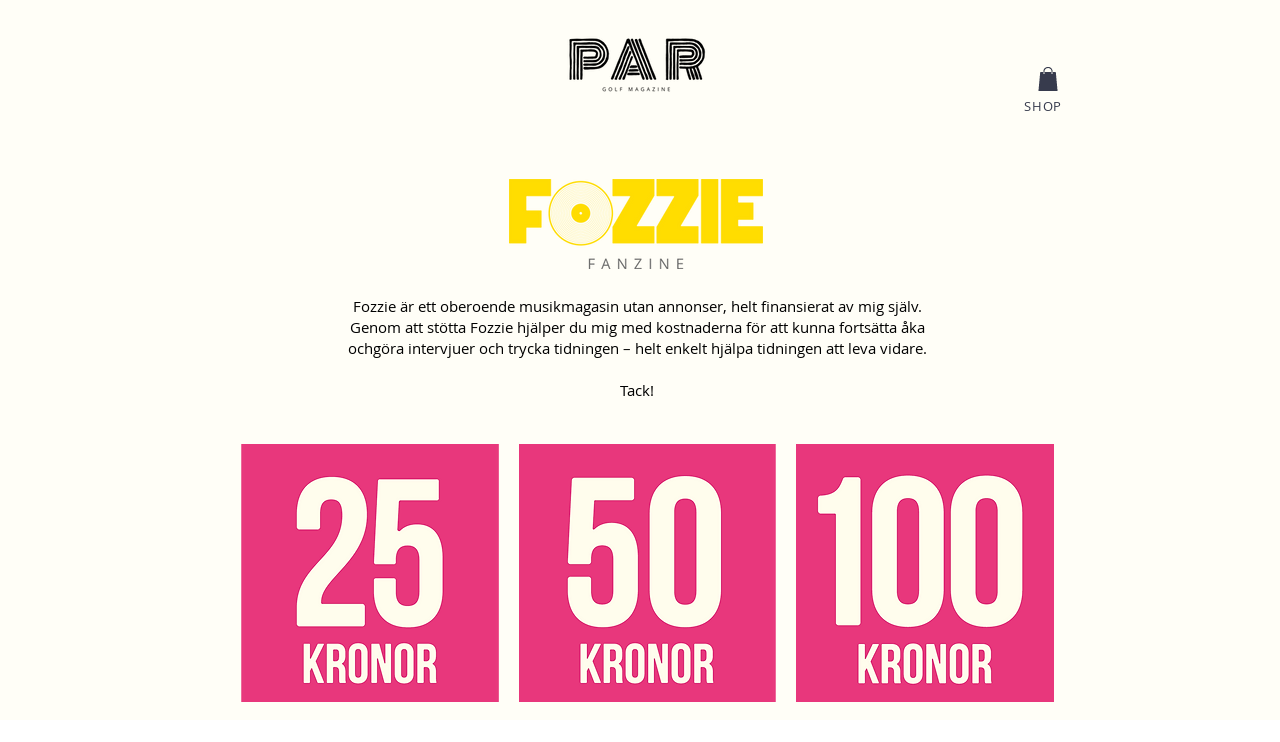

--- FILE ---
content_type: text/html; charset=UTF-8
request_url: https://www.parmagazine.se/fozzie-support
body_size: 166901
content:
<!DOCTYPE html>
<html lang="sv">
<head>
  
  <!-- SEO Tags -->
  <title>Stötta Fozzie | Par Golf Magazine</title>
  <link rel="canonical" href="https://www.parmagazine.se/fozzie-support"/>
  <meta property="og:title" content="Stötta Fozzie | Par Golf Magazine"/>
  <meta property="og:url" content="https://www.parmagazine.se/fozzie-support"/>
  <meta property="og:site_name" content="Par Golf Magazine"/>
  <meta property="og:type" content="website"/>
  <meta name="twitter:card" content="summary_large_image"/>
  <meta name="twitter:title" content="Stötta Fozzie | Par Golf Magazine"/>

  
  <meta charset='utf-8'>
  <meta name="viewport" content="width=device-width, initial-scale=1" id="wixDesktopViewport" />
  <meta http-equiv="X-UA-Compatible" content="IE=edge">
  <meta name="generator" content="Wix.com Website Builder"/>

  <link rel="icon" sizes="192x192" href="https://static.wixstatic.com/media/31c5e7_40e3fdb6588342b188703095c1a8d6b2%7Emv2.jpg/v1/fill/w_192%2Ch_192%2Clg_1%2Cusm_0.66_1.00_0.01/31c5e7_40e3fdb6588342b188703095c1a8d6b2%7Emv2.jpg" type="image/jpeg"/>
  <link rel="shortcut icon" href="https://static.wixstatic.com/media/31c5e7_40e3fdb6588342b188703095c1a8d6b2%7Emv2.jpg/v1/fill/w_192%2Ch_192%2Clg_1%2Cusm_0.66_1.00_0.01/31c5e7_40e3fdb6588342b188703095c1a8d6b2%7Emv2.jpg" type="image/jpeg"/>
  <link rel="apple-touch-icon" href="https://static.wixstatic.com/media/31c5e7_40e3fdb6588342b188703095c1a8d6b2%7Emv2.jpg/v1/fill/w_180%2Ch_180%2Clg_1%2Cusm_0.66_1.00_0.01/31c5e7_40e3fdb6588342b188703095c1a8d6b2%7Emv2.jpg" type="image/jpeg"/>

  <!-- Safari Pinned Tab Icon -->
  <!-- <link rel="mask-icon" href="https://static.wixstatic.com/media/31c5e7_40e3fdb6588342b188703095c1a8d6b2%7Emv2.jpg/v1/fill/w_192%2Ch_192%2Clg_1%2Cusm_0.66_1.00_0.01/31c5e7_40e3fdb6588342b188703095c1a8d6b2%7Emv2.jpg"> -->

  <!-- Original trials -->
  


  <!-- Segmenter Polyfill -->
  <script>
    if (!window.Intl || !window.Intl.Segmenter) {
      (function() {
        var script = document.createElement('script');
        script.src = 'https://static.parastorage.com/unpkg/@formatjs/intl-segmenter@11.7.10/polyfill.iife.js';
        document.head.appendChild(script);
      })();
    }
  </script>

  <!-- Legacy Polyfills -->
  <script nomodule="" src="https://static.parastorage.com/unpkg/core-js-bundle@3.2.1/minified.js"></script>
  <script nomodule="" src="https://static.parastorage.com/unpkg/focus-within-polyfill@5.0.9/dist/focus-within-polyfill.js"></script>

  <!-- Performance API Polyfills -->
  <script>
  (function () {
    var noop = function noop() {};
    if ("performance" in window === false) {
      window.performance = {};
    }
    window.performance.mark = performance.mark || noop;
    window.performance.measure = performance.measure || noop;
    if ("now" in window.performance === false) {
      var nowOffset = Date.now();
      if (performance.timing && performance.timing.navigationStart) {
        nowOffset = performance.timing.navigationStart;
      }
      window.performance.now = function now() {
        return Date.now() - nowOffset;
      };
    }
  })();
  </script>

  <!-- Globals Definitions -->
  <script>
    (function () {
      var now = Date.now()
      window.initialTimestamps = {
        initialTimestamp: now,
        initialRequestTimestamp: Math.round(performance.timeOrigin ? performance.timeOrigin : now - performance.now())
      }

      window.thunderboltTag = "libs-releases-GA-local"
      window.thunderboltVersion = "1.16803.0"
    })();
  </script>

  <!-- Essential Viewer Model -->
  <script type="application/json" id="wix-essential-viewer-model">{"fleetConfig":{"fleetName":"thunderbolt-seo-isolated-renderer","type":"GA","code":0},"mode":{"qa":false,"enableTestApi":false,"debug":false,"ssrIndicator":false,"ssrOnly":false,"siteAssetsFallback":"enable","versionIndicator":false},"componentsLibrariesTopology":[{"artifactId":"editor-elements","namespace":"wixui","url":"https:\/\/static.parastorage.com\/services\/editor-elements\/1.14868.0"},{"artifactId":"editor-elements","namespace":"dsgnsys","url":"https:\/\/static.parastorage.com\/services\/editor-elements\/1.14868.0"}],"siteFeaturesConfigs":{"sessionManager":{"isRunningInDifferentSiteContext":false}},"language":{"userLanguage":"sv"},"siteAssets":{"clientTopology":{"mediaRootUrl":"https:\/\/static.wixstatic.com","scriptsUrl":"static.parastorage.com","staticMediaUrl":"https:\/\/static.wixstatic.com\/media","moduleRepoUrl":"https:\/\/static.parastorage.com\/unpkg","fileRepoUrl":"https:\/\/static.parastorage.com\/services","viewerAppsUrl":"https:\/\/viewer-apps.parastorage.com","viewerAssetsUrl":"https:\/\/viewer-assets.parastorage.com","siteAssetsUrl":"https:\/\/siteassets.parastorage.com","pageJsonServerUrls":["https:\/\/pages.parastorage.com","https:\/\/staticorigin.wixstatic.com","https:\/\/www.parmagazine.se","https:\/\/fallback.wix.com\/wix-html-editor-pages-webapp\/page"],"pathOfTBModulesInFileRepoForFallback":"wix-thunderbolt\/dist\/"}},"siteFeatures":["accessibility","appMonitoring","assetsLoader","businessLogger","captcha","clickHandlerRegistrar","commonConfig","componentsLoader","componentsRegistry","consentPolicy","cyclicTabbing","domSelectors","dynamicPages","environmentWixCodeSdk","environment","lightbox","locationWixCodeSdk","mpaNavigation","navigationManager","navigationPhases","ooi","pages","panorama","protectedPages","renderer","reporter","routerFetch","router","scrollRestoration","seoWixCodeSdk","seo","sessionManager","siteMembersWixCodeSdk","siteMembers","siteScrollBlocker","siteWixCodeSdk","speculationRules","ssrCache","stores","structureApi","thunderboltInitializer","tpaCommons","translations","usedPlatformApis","warmupData","windowMessageRegistrar","windowWixCodeSdk","wixEmbedsApi","componentsReact","platform"],"site":{"externalBaseUrl":"https:\/\/www.parmagazine.se","isSEO":true},"media":{"staticMediaUrl":"https:\/\/static.wixstatic.com\/media","mediaRootUrl":"https:\/\/static.wixstatic.com\/","staticVideoUrl":"https:\/\/video.wixstatic.com\/"},"requestUrl":"https:\/\/www.parmagazine.se\/fozzie-support","rollout":{"siteAssetsVersionsRollout":false,"isDACRollout":0,"isTBRollout":false},"commonConfig":{"brand":"wix","host":"VIEWER","bsi":"","consentPolicy":{},"consentPolicyHeader":{},"siteRevision":"4","branchId":"5db0bdf7-7ca3-48d6-8356-221459f10d14","renderingFlow":"NONE","language":"sv","locale":"sv-se"},"interactionSampleRatio":0.01,"dynamicModelUrl":"https:\/\/www.parmagazine.se\/_api\/v2\/dynamicmodel","accessTokensUrl":"https:\/\/www.parmagazine.se\/_api\/v1\/access-tokens","isExcludedFromSecurityExperiments":false,"experiments":{"specs.thunderbolt.hardenFetchAndXHR":true,"specs.thunderbolt.securityExperiments":true}}</script>
  <script>window.viewerModel = JSON.parse(document.getElementById('wix-essential-viewer-model').textContent)</script>

  <script>
    window.commonConfig = viewerModel.commonConfig
  </script>

  
  <!-- BEGIN handleAccessTokens bundle -->

  <script data-url="https://static.parastorage.com/services/wix-thunderbolt/dist/handleAccessTokens.inline.4f2f9a53.bundle.min.js">(()=>{"use strict";function e(e){let{context:o,property:r,value:n,enumerable:i=!0}=e,c=e.get,l=e.set;if(!r||void 0===n&&!c&&!l)return new Error("property and value are required");let a=o||globalThis,s=a?.[r],u={};if(void 0!==n)u.value=n;else{if(c){let e=t(c);e&&(u.get=e)}if(l){let e=t(l);e&&(u.set=e)}}let p={...u,enumerable:i||!1,configurable:!1};void 0!==n&&(p.writable=!1);try{Object.defineProperty(a,r,p)}catch(e){return e instanceof TypeError?s:e}return s}function t(e,t){return"function"==typeof e?e:!0===e?.async&&"function"==typeof e.func?t?async function(t){return e.func(t)}:async function(){return e.func()}:"function"==typeof e?.func?e.func:void 0}try{e({property:"strictDefine",value:e})}catch{}try{e({property:"defineStrictObject",value:r})}catch{}try{e({property:"defineStrictMethod",value:n})}catch{}var o=["toString","toLocaleString","valueOf","constructor","prototype"];function r(t){let{context:n,property:c,propertiesToExclude:l=[],skipPrototype:a=!1,hardenPrototypePropertiesToExclude:s=[]}=t;if(!c)return new Error("property is required");let u=(n||globalThis)[c],p={},f=i(n,c);u&&("object"==typeof u||"function"==typeof u)&&Reflect.ownKeys(u).forEach(t=>{if(!l.includes(t)&&!o.includes(t)){let o=i(u,t);if(o&&(o.writable||o.configurable)){let{value:r,get:n,set:i,enumerable:c=!1}=o,l={};void 0!==r?l.value=r:n?l.get=n:i&&(l.set=i);try{let o=e({context:u,property:t,...l,enumerable:c});p[t]=o}catch(e){if(!(e instanceof TypeError))throw e;try{p[t]=o.value||o.get||o.set}catch{}}}}});let d={originalObject:u,originalProperties:p};if(!a&&void 0!==u?.prototype){let e=r({context:u,property:"prototype",propertiesToExclude:s,skipPrototype:!0});e instanceof Error||(d.originalPrototype=e?.originalObject,d.originalPrototypeProperties=e?.originalProperties)}return e({context:n,property:c,value:u,enumerable:f?.enumerable}),d}function n(t,o){let r=(o||globalThis)[t],n=i(o||globalThis,t);return r&&n&&(n.writable||n.configurable)?(Object.freeze(r),e({context:globalThis,property:t,value:r})):r}function i(e,t){if(e&&t)try{return Reflect.getOwnPropertyDescriptor(e,t)}catch{return}}function c(e){if("string"!=typeof e)return e;try{return decodeURIComponent(e).toLowerCase().trim()}catch{return e.toLowerCase().trim()}}function l(e,t){let o="";if("string"==typeof e)o=e.split("=")[0]?.trim()||"";else{if(!e||"string"!=typeof e.name)return!1;o=e.name}return t.has(c(o)||"")}function a(e,t){let o;return o="string"==typeof e?e.split(";").map(e=>e.trim()).filter(e=>e.length>0):e||[],o.filter(e=>!l(e,t))}var s=null;function u(){return null===s&&(s=typeof Document>"u"?void 0:Object.getOwnPropertyDescriptor(Document.prototype,"cookie")),s}function p(t,o){if(!globalThis?.cookieStore)return;let r=globalThis.cookieStore.get.bind(globalThis.cookieStore),n=globalThis.cookieStore.getAll.bind(globalThis.cookieStore),i=globalThis.cookieStore.set.bind(globalThis.cookieStore),c=globalThis.cookieStore.delete.bind(globalThis.cookieStore);return e({context:globalThis.CookieStore.prototype,property:"get",value:async function(e){return l(("string"==typeof e?e:e.name)||"",t)?null:r.call(this,e)},enumerable:!0}),e({context:globalThis.CookieStore.prototype,property:"getAll",value:async function(){return a(await n.apply(this,Array.from(arguments)),t)},enumerable:!0}),e({context:globalThis.CookieStore.prototype,property:"set",value:async function(){let e=Array.from(arguments);if(!l(1===e.length?e[0].name:e[0],t))return i.apply(this,e);o&&console.warn(o)},enumerable:!0}),e({context:globalThis.CookieStore.prototype,property:"delete",value:async function(){let e=Array.from(arguments);if(!l(1===e.length?e[0].name:e[0],t))return c.apply(this,e)},enumerable:!0}),e({context:globalThis.cookieStore,property:"prototype",value:globalThis.CookieStore.prototype,enumerable:!1}),e({context:globalThis,property:"cookieStore",value:globalThis.cookieStore,enumerable:!0}),{get:r,getAll:n,set:i,delete:c}}var f=["TextEncoder","TextDecoder","XMLHttpRequestEventTarget","EventTarget","URL","JSON","Reflect","Object","Array","Map","Set","WeakMap","WeakSet","Promise","Symbol","Error"],d=["addEventListener","removeEventListener","dispatchEvent","encodeURI","encodeURIComponent","decodeURI","decodeURIComponent"];const y=(e,t)=>{try{const o=t?t.get.call(document):document.cookie;return o.split(";").map(e=>e.trim()).filter(t=>t?.startsWith(e))[0]?.split("=")[1]}catch(e){return""}},g=(e="",t="",o="/")=>`${e}=; ${t?`domain=${t};`:""} max-age=0; path=${o}; expires=Thu, 01 Jan 1970 00:00:01 GMT`;function m(){(function(){if("undefined"!=typeof window){const e=performance.getEntriesByType("navigation")[0];return"back_forward"===(e?.type||"")}return!1})()&&function(){const{counter:e}=function(){const e=b("getItem");if(e){const[t,o]=e.split("-"),r=o?parseInt(o,10):0;if(r>=3){const e=t?Number(t):0;if(Date.now()-e>6e4)return{counter:0}}return{counter:r}}return{counter:0}}();e<3?(!function(e=1){b("setItem",`${Date.now()}-${e}`)}(e+1),window.location.reload()):console.error("ATS: Max reload attempts reached")}()}function b(e,t){try{return sessionStorage[e]("reload",t||"")}catch(e){console.error("ATS: Error calling sessionStorage:",e)}}const h="client-session-bind",v="sec-fetch-unsupported",{experiments:w}=window.viewerModel,T=[h,"client-binding",v,"svSession","smSession","server-session-bind","wixSession2","wixSession3"].map(e=>e.toLowerCase()),{cookie:S}=function(t,o){let r=new Set(t);return e({context:document,property:"cookie",set:{func:e=>function(e,t,o,r){let n=u(),i=c(t.split(";")[0]||"")||"";[...o].every(e=>!i.startsWith(e.toLowerCase()))&&n?.set?n.set.call(e,t):r&&console.warn(r)}(document,e,r,o)},get:{func:()=>function(e,t){let o=u();if(!o?.get)throw new Error("Cookie descriptor or getter not available");return a(o.get.call(e),t).join("; ")}(document,r)},enumerable:!0}),{cookieStore:p(r,o),cookie:u()}}(T),k="tbReady",x="security_overrideGlobals",{experiments:E,siteFeaturesConfigs:C,accessTokensUrl:P}=window.viewerModel,R=P,M={},O=(()=>{const e=y(h,S);if(w["specs.thunderbolt.browserCacheReload"]){y(v,S)||e?b("removeItem"):m()}return(()=>{const e=g(h),t=g(h,location.hostname);S.set.call(document,e),S.set.call(document,t)})(),e})();O&&(M["client-binding"]=O);const D=fetch;addEventListener(k,function e(t){const{logger:o}=t.detail;try{window.tb.init({fetch:D,fetchHeaders:M})}catch(e){const t=new Error("TB003");o.meter(`${x}_${t.message}`,{paramsOverrides:{errorType:x,eventString:t.message}}),window?.viewerModel?.mode.debug&&console.error(e)}finally{removeEventListener(k,e)}}),E["specs.thunderbolt.hardenFetchAndXHR"]||(window.fetchDynamicModel=()=>C.sessionManager.isRunningInDifferentSiteContext?Promise.resolve({}):fetch(R,{credentials:"same-origin",headers:M}).then(function(e){if(!e.ok)throw new Error(`[${e.status}]${e.statusText}`);return e.json()}),window.dynamicModelPromise=window.fetchDynamicModel())})();
//# sourceMappingURL=https://static.parastorage.com/services/wix-thunderbolt/dist/handleAccessTokens.inline.4f2f9a53.bundle.min.js.map</script>

<!-- END handleAccessTokens bundle -->

<!-- BEGIN overrideGlobals bundle -->

<script data-url="https://static.parastorage.com/services/wix-thunderbolt/dist/overrideGlobals.inline.ec13bfcf.bundle.min.js">(()=>{"use strict";function e(e){let{context:r,property:o,value:n,enumerable:i=!0}=e,c=e.get,a=e.set;if(!o||void 0===n&&!c&&!a)return new Error("property and value are required");let l=r||globalThis,u=l?.[o],s={};if(void 0!==n)s.value=n;else{if(c){let e=t(c);e&&(s.get=e)}if(a){let e=t(a);e&&(s.set=e)}}let p={...s,enumerable:i||!1,configurable:!1};void 0!==n&&(p.writable=!1);try{Object.defineProperty(l,o,p)}catch(e){return e instanceof TypeError?u:e}return u}function t(e,t){return"function"==typeof e?e:!0===e?.async&&"function"==typeof e.func?t?async function(t){return e.func(t)}:async function(){return e.func()}:"function"==typeof e?.func?e.func:void 0}try{e({property:"strictDefine",value:e})}catch{}try{e({property:"defineStrictObject",value:o})}catch{}try{e({property:"defineStrictMethod",value:n})}catch{}var r=["toString","toLocaleString","valueOf","constructor","prototype"];function o(t){let{context:n,property:c,propertiesToExclude:a=[],skipPrototype:l=!1,hardenPrototypePropertiesToExclude:u=[]}=t;if(!c)return new Error("property is required");let s=(n||globalThis)[c],p={},f=i(n,c);s&&("object"==typeof s||"function"==typeof s)&&Reflect.ownKeys(s).forEach(t=>{if(!a.includes(t)&&!r.includes(t)){let r=i(s,t);if(r&&(r.writable||r.configurable)){let{value:o,get:n,set:i,enumerable:c=!1}=r,a={};void 0!==o?a.value=o:n?a.get=n:i&&(a.set=i);try{let r=e({context:s,property:t,...a,enumerable:c});p[t]=r}catch(e){if(!(e instanceof TypeError))throw e;try{p[t]=r.value||r.get||r.set}catch{}}}}});let d={originalObject:s,originalProperties:p};if(!l&&void 0!==s?.prototype){let e=o({context:s,property:"prototype",propertiesToExclude:u,skipPrototype:!0});e instanceof Error||(d.originalPrototype=e?.originalObject,d.originalPrototypeProperties=e?.originalProperties)}return e({context:n,property:c,value:s,enumerable:f?.enumerable}),d}function n(t,r){let o=(r||globalThis)[t],n=i(r||globalThis,t);return o&&n&&(n.writable||n.configurable)?(Object.freeze(o),e({context:globalThis,property:t,value:o})):o}function i(e,t){if(e&&t)try{return Reflect.getOwnPropertyDescriptor(e,t)}catch{return}}function c(e){if("string"!=typeof e)return e;try{return decodeURIComponent(e).toLowerCase().trim()}catch{return e.toLowerCase().trim()}}function a(e,t){return e instanceof Headers?e.forEach((r,o)=>{l(o,t)||e.delete(o)}):Object.keys(e).forEach(r=>{l(r,t)||delete e[r]}),e}function l(e,t){return!t.has(c(e)||"")}function u(e,t){let r=!0,o=function(e){let t,r;if(globalThis.Request&&e instanceof Request)t=e.url;else{if("function"!=typeof e?.toString)throw new Error("Unsupported type for url");t=e.toString()}try{return new URL(t).pathname}catch{return r=t.replace(/#.+/gi,"").split("?").shift(),r.startsWith("/")?r:`/${r}`}}(e),n=c(o);return n&&t.some(e=>n.includes(e))&&(r=!1),r}function s(t,r,o){let n=fetch,i=XMLHttpRequest,c=new Set(r);function s(){let e=new i,r=e.open,n=e.setRequestHeader;return e.open=function(){let n=Array.from(arguments),i=n[1];if(n.length<2||u(i,t))return r.apply(e,n);throw new Error(o||`Request not allowed for path ${i}`)},e.setRequestHeader=function(t,r){l(decodeURIComponent(t),c)&&n.call(e,t,r)},e}return e({property:"fetch",value:function(){let e=function(e,t){return globalThis.Request&&e[0]instanceof Request&&e[0]?.headers?a(e[0].headers,t):e[1]?.headers&&a(e[1].headers,t),e}(arguments,c);return u(arguments[0],t)?n.apply(globalThis,Array.from(e)):new Promise((e,t)=>{t(new Error(o||`Request not allowed for path ${arguments[0]}`))})},enumerable:!0}),e({property:"XMLHttpRequest",value:s,enumerable:!0}),Object.keys(i).forEach(e=>{s[e]=i[e]}),{fetch:n,XMLHttpRequest:i}}var p=["TextEncoder","TextDecoder","XMLHttpRequestEventTarget","EventTarget","URL","JSON","Reflect","Object","Array","Map","Set","WeakMap","WeakSet","Promise","Symbol","Error"],f=["addEventListener","removeEventListener","dispatchEvent","encodeURI","encodeURIComponent","decodeURI","decodeURIComponent"];const d=function(){let t=globalThis.open,r=document.open;function o(e,r,o){let n="string"!=typeof e,i=t.call(window,e,r,o);return n||e&&function(e){return e.startsWith("//")&&/(?:[a-z0-9](?:[a-z0-9-]{0,61}[a-z0-9])?\.)+[a-z0-9][a-z0-9-]{0,61}[a-z0-9]/g.test(`${location.protocol}:${e}`)&&(e=`${location.protocol}${e}`),!e.startsWith("http")||new URL(e).hostname===location.hostname}(e)?{}:i}return e({property:"open",value:o,context:globalThis,enumerable:!0}),e({property:"open",value:function(e,t,n){return e?o(e,t,n):r.call(document,e||"",t||"",n||"")},context:document,enumerable:!0}),{open:t,documentOpen:r}},y=function(){let t=document.createElement,r=Element.prototype.setAttribute,o=Element.prototype.setAttributeNS;return e({property:"createElement",context:document,value:function(n,i){let a=t.call(document,n,i);if("iframe"===c(n)){e({property:"srcdoc",context:a,get:()=>"",set:()=>{console.warn("`srcdoc` is not allowed in iframe elements.")}});let t=function(e,t){"srcdoc"!==e.toLowerCase()?r.call(a,e,t):console.warn("`srcdoc` attribute is not allowed to be set.")},n=function(e,t,r){"srcdoc"!==t.toLowerCase()?o.call(a,e,t,r):console.warn("`srcdoc` attribute is not allowed to be set.")};a.setAttribute=t,a.setAttributeNS=n}return a},enumerable:!0}),{createElement:t,setAttribute:r,setAttributeNS:o}},m=["client-binding"],b=["/_api/v1/access-tokens","/_api/v2/dynamicmodel","/_api/one-app-session-web/v3/businesses"],h=function(){let t=setTimeout,r=setInterval;return o("setTimeout",0,globalThis),o("setInterval",0,globalThis),{setTimeout:t,setInterval:r};function o(t,r,o){let n=o||globalThis,i=n[t];if(!i||"function"!=typeof i)throw new Error(`Function ${t} not found or is not a function`);e({property:t,value:function(){let e=Array.from(arguments);if("string"!=typeof e[r])return i.apply(n,e);console.warn(`Calling ${t} with a String Argument at index ${r} is not allowed`)},context:o,enumerable:!0})}},v=function(){if(navigator&&"serviceWorker"in navigator){let t=navigator.serviceWorker.register;return e({context:navigator.serviceWorker,property:"register",value:function(){console.log("Service worker registration is not allowed")},enumerable:!0}),{register:t}}return{}};performance.mark("overrideGlobals started");const{isExcludedFromSecurityExperiments:g,experiments:w}=window.viewerModel,E=!g&&w["specs.thunderbolt.securityExperiments"];try{d(),E&&y(),w["specs.thunderbolt.hardenFetchAndXHR"]&&E&&s(b,m),v(),(e=>{let t=[],r=[];r=r.concat(["TextEncoder","TextDecoder"]),e&&(r=r.concat(["XMLHttpRequestEventTarget","EventTarget"])),r=r.concat(["URL","JSON"]),e&&(t=t.concat(["addEventListener","removeEventListener"])),t=t.concat(["encodeURI","encodeURIComponent","decodeURI","decodeURIComponent"]),r=r.concat(["String","Number"]),e&&r.push("Object"),r=r.concat(["Reflect"]),t.forEach(e=>{n(e),["addEventListener","removeEventListener"].includes(e)&&n(e,document)}),r.forEach(e=>{o({property:e})})})(E),E&&h()}catch(e){window?.viewerModel?.mode.debug&&console.error(e);const t=new Error("TB006");window.fedops?.reportError(t,"security_overrideGlobals"),window.Sentry?window.Sentry.captureException(t):globalThis.defineStrictProperty("sentryBuffer",[t],window,!1)}performance.mark("overrideGlobals ended")})();
//# sourceMappingURL=https://static.parastorage.com/services/wix-thunderbolt/dist/overrideGlobals.inline.ec13bfcf.bundle.min.js.map</script>

<!-- END overrideGlobals bundle -->


  
  <script>
    window.commonConfig = viewerModel.commonConfig

	
  </script>

  <!-- Initial CSS -->
  <style data-url="https://static.parastorage.com/services/wix-thunderbolt/dist/main.347af09f.min.css">@keyframes slide-horizontal-new{0%{transform:translateX(100%)}}@keyframes slide-horizontal-old{80%{opacity:1}to{opacity:0;transform:translateX(-100%)}}@keyframes slide-vertical-new{0%{transform:translateY(-100%)}}@keyframes slide-vertical-old{80%{opacity:1}to{opacity:0;transform:translateY(100%)}}@keyframes out-in-new{0%{opacity:0}}@keyframes out-in-old{to{opacity:0}}:root:active-view-transition{view-transition-name:none}::view-transition{pointer-events:none}:root:active-view-transition::view-transition-new(page-group),:root:active-view-transition::view-transition-old(page-group){animation-duration:.6s;cursor:wait;pointer-events:all}:root:active-view-transition-type(SlideHorizontal)::view-transition-old(page-group){animation:slide-horizontal-old .6s cubic-bezier(.83,0,.17,1) forwards;mix-blend-mode:normal}:root:active-view-transition-type(SlideHorizontal)::view-transition-new(page-group){animation:slide-horizontal-new .6s cubic-bezier(.83,0,.17,1) backwards;mix-blend-mode:normal}:root:active-view-transition-type(SlideVertical)::view-transition-old(page-group){animation:slide-vertical-old .6s cubic-bezier(.83,0,.17,1) forwards;mix-blend-mode:normal}:root:active-view-transition-type(SlideVertical)::view-transition-new(page-group){animation:slide-vertical-new .6s cubic-bezier(.83,0,.17,1) backwards;mix-blend-mode:normal}:root:active-view-transition-type(OutIn)::view-transition-old(page-group){animation:out-in-old .35s cubic-bezier(.22,1,.36,1) forwards}:root:active-view-transition-type(OutIn)::view-transition-new(page-group){animation:out-in-new .35s cubic-bezier(.64,0,.78,0) .35s backwards}@media(prefers-reduced-motion:reduce){::view-transition-group(*),::view-transition-new(*),::view-transition-old(*){animation:none!important}}body,html{background:transparent;border:0;margin:0;outline:0;padding:0;vertical-align:baseline}body{--scrollbar-width:0px;font-family:Arial,Helvetica,sans-serif;font-size:10px}body,html{height:100%}body{overflow-x:auto;overflow-y:scroll}body:not(.responsive) #site-root{min-width:var(--site-width);width:100%}body:not([data-js-loaded]) [data-hide-prejs]{visibility:hidden}interact-element{display:contents}#SITE_CONTAINER{position:relative}:root{--one-unit:1vw;--section-max-width:9999px;--spx-stopper-max:9999px;--spx-stopper-min:0px;--browser-zoom:1}@supports(-webkit-appearance:none) and (stroke-color:transparent){:root{--safari-sticky-fix:opacity;--experimental-safari-sticky-fix:translateZ(0)}}@supports(container-type:inline-size){:root{--one-unit:1cqw}}[id^=oldHoverBox-]{mix-blend-mode:plus-lighter;transition:opacity .5s ease,visibility .5s ease}[data-mesh-id$=inlineContent-gridContainer]:has(>[id^=oldHoverBox-]){isolation:isolate}</style>
<style data-url="https://static.parastorage.com/services/wix-thunderbolt/dist/main.renderer.25146d00.min.css">a,abbr,acronym,address,applet,b,big,blockquote,button,caption,center,cite,code,dd,del,dfn,div,dl,dt,em,fieldset,font,footer,form,h1,h2,h3,h4,h5,h6,header,i,iframe,img,ins,kbd,label,legend,li,nav,object,ol,p,pre,q,s,samp,section,small,span,strike,strong,sub,sup,table,tbody,td,tfoot,th,thead,title,tr,tt,u,ul,var{background:transparent;border:0;margin:0;outline:0;padding:0;vertical-align:baseline}input,select,textarea{box-sizing:border-box;font-family:Helvetica,Arial,sans-serif}ol,ul{list-style:none}blockquote,q{quotes:none}ins{text-decoration:none}del{text-decoration:line-through}table{border-collapse:collapse;border-spacing:0}a{cursor:pointer;text-decoration:none}.testStyles{overflow-y:hidden}.reset-button{-webkit-appearance:none;background:none;border:0;color:inherit;font:inherit;line-height:normal;outline:0;overflow:visible;padding:0;-webkit-user-select:none;-moz-user-select:none;-ms-user-select:none}:focus{outline:none}body.device-mobile-optimized:not(.disable-site-overflow){overflow-x:hidden;overflow-y:scroll}body.device-mobile-optimized:not(.responsive) #SITE_CONTAINER{margin-left:auto;margin-right:auto;overflow-x:visible;position:relative;width:320px}body.device-mobile-optimized:not(.responsive):not(.blockSiteScrolling) #SITE_CONTAINER{margin-top:0}body.device-mobile-optimized>*{max-width:100%!important}body.device-mobile-optimized #site-root{overflow-x:hidden;overflow-y:hidden}@supports(overflow:clip){body.device-mobile-optimized #site-root{overflow-x:clip;overflow-y:clip}}body.device-mobile-non-optimized #SITE_CONTAINER #site-root{overflow-x:clip;overflow-y:clip}body.device-mobile-non-optimized.fullScreenMode{background-color:#5f6360}body.device-mobile-non-optimized.fullScreenMode #MOBILE_ACTIONS_MENU,body.device-mobile-non-optimized.fullScreenMode #SITE_BACKGROUND,body.device-mobile-non-optimized.fullScreenMode #site-root,body.fullScreenMode #WIX_ADS{visibility:hidden}body.fullScreenMode{overflow-x:hidden!important;overflow-y:hidden!important}body.fullScreenMode.device-mobile-optimized #TINY_MENU{opacity:0;pointer-events:none}body.fullScreenMode-scrollable.device-mobile-optimized{overflow-x:hidden!important;overflow-y:auto!important}body.fullScreenMode-scrollable.device-mobile-optimized #masterPage,body.fullScreenMode-scrollable.device-mobile-optimized #site-root{overflow-x:hidden!important;overflow-y:hidden!important}body.fullScreenMode-scrollable.device-mobile-optimized #SITE_BACKGROUND,body.fullScreenMode-scrollable.device-mobile-optimized #masterPage{height:auto!important}body.fullScreenMode-scrollable.device-mobile-optimized #masterPage.mesh-layout{height:0!important}body.blockSiteScrolling,body.siteScrollingBlocked{position:fixed;width:100%}body.siteScrollingBlockedIOSFix{overflow:hidden!important}body.blockSiteScrolling #SITE_CONTAINER{margin-top:calc(var(--blocked-site-scroll-margin-top)*-1)}#site-root{margin:0 auto;min-height:100%;position:relative;top:var(--wix-ads-height)}#site-root img:not([src]){visibility:hidden}#site-root svg img:not([src]){visibility:visible}.auto-generated-link{color:inherit}#SCROLL_TO_BOTTOM,#SCROLL_TO_TOP{height:0}.has-click-trigger{cursor:pointer}.fullScreenOverlay{bottom:0;display:flex;justify-content:center;left:0;overflow-y:hidden;position:fixed;right:0;top:-60px;z-index:1005}.fullScreenOverlay>.fullScreenOverlayContent{bottom:0;left:0;margin:0 auto;overflow:hidden;position:absolute;right:0;top:60px;transform:translateZ(0)}[data-mesh-id$=centeredContent],[data-mesh-id$=form],[data-mesh-id$=inlineContent]{pointer-events:none;position:relative}[data-mesh-id$=-gridWrapper],[data-mesh-id$=-rotated-wrapper]{pointer-events:none}[data-mesh-id$=-gridContainer]>*,[data-mesh-id$=-rotated-wrapper]>*,[data-mesh-id$=inlineContent]>:not([data-mesh-id$=-gridContainer]){pointer-events:auto}.device-mobile-optimized #masterPage.mesh-layout #SOSP_CONTAINER_CUSTOM_ID{grid-area:2/1/3/2;-ms-grid-row:2;position:relative}#masterPage.mesh-layout{-ms-grid-rows:max-content max-content min-content max-content;-ms-grid-columns:100%;align-items:start;display:-ms-grid;display:grid;grid-template-columns:100%;grid-template-rows:max-content max-content min-content max-content;justify-content:stretch}#masterPage.mesh-layout #PAGES_CONTAINER,#masterPage.mesh-layout #SITE_FOOTER-placeholder,#masterPage.mesh-layout #SITE_FOOTER_WRAPPER,#masterPage.mesh-layout #SITE_HEADER-placeholder,#masterPage.mesh-layout #SITE_HEADER_WRAPPER,#masterPage.mesh-layout #SOSP_CONTAINER_CUSTOM_ID[data-state~=mobileView],#masterPage.mesh-layout #soapAfterPagesContainer,#masterPage.mesh-layout #soapBeforePagesContainer{-ms-grid-row-align:start;-ms-grid-column-align:start;-ms-grid-column:1}#masterPage.mesh-layout #SITE_HEADER-placeholder,#masterPage.mesh-layout #SITE_HEADER_WRAPPER{grid-area:1/1/2/2;-ms-grid-row:1}#masterPage.mesh-layout #PAGES_CONTAINER,#masterPage.mesh-layout #soapAfterPagesContainer,#masterPage.mesh-layout #soapBeforePagesContainer{grid-area:3/1/4/2;-ms-grid-row:3}#masterPage.mesh-layout #soapAfterPagesContainer,#masterPage.mesh-layout #soapBeforePagesContainer{width:100%}#masterPage.mesh-layout #PAGES_CONTAINER{align-self:stretch}#masterPage.mesh-layout main#PAGES_CONTAINER{display:block}#masterPage.mesh-layout #SITE_FOOTER-placeholder,#masterPage.mesh-layout #SITE_FOOTER_WRAPPER{grid-area:4/1/5/2;-ms-grid-row:4}#masterPage.mesh-layout #SITE_PAGES,#masterPage.mesh-layout [data-mesh-id=PAGES_CONTAINERcenteredContent],#masterPage.mesh-layout [data-mesh-id=PAGES_CONTAINERinlineContent]{height:100%}#masterPage.mesh-layout.desktop>*{width:100%}#masterPage.mesh-layout #PAGES_CONTAINER,#masterPage.mesh-layout #SITE_FOOTER,#masterPage.mesh-layout #SITE_FOOTER_WRAPPER,#masterPage.mesh-layout #SITE_HEADER,#masterPage.mesh-layout #SITE_HEADER_WRAPPER,#masterPage.mesh-layout #SITE_PAGES,#masterPage.mesh-layout #masterPageinlineContent{position:relative}#masterPage.mesh-layout #SITE_HEADER{grid-area:1/1/2/2}#masterPage.mesh-layout #SITE_FOOTER{grid-area:4/1/5/2}#masterPage.mesh-layout.overflow-x-clip #SITE_FOOTER,#masterPage.mesh-layout.overflow-x-clip #SITE_HEADER{overflow-x:clip}[data-z-counter]{z-index:0}[data-z-counter="0"]{z-index:auto}.wixSiteProperties{-webkit-font-smoothing:antialiased;-moz-osx-font-smoothing:grayscale}:root{--wst-button-color-fill-primary:rgb(var(--color_48));--wst-button-color-border-primary:rgb(var(--color_49));--wst-button-color-text-primary:rgb(var(--color_50));--wst-button-color-fill-primary-hover:rgb(var(--color_51));--wst-button-color-border-primary-hover:rgb(var(--color_52));--wst-button-color-text-primary-hover:rgb(var(--color_53));--wst-button-color-fill-primary-disabled:rgb(var(--color_54));--wst-button-color-border-primary-disabled:rgb(var(--color_55));--wst-button-color-text-primary-disabled:rgb(var(--color_56));--wst-button-color-fill-secondary:rgb(var(--color_57));--wst-button-color-border-secondary:rgb(var(--color_58));--wst-button-color-text-secondary:rgb(var(--color_59));--wst-button-color-fill-secondary-hover:rgb(var(--color_60));--wst-button-color-border-secondary-hover:rgb(var(--color_61));--wst-button-color-text-secondary-hover:rgb(var(--color_62));--wst-button-color-fill-secondary-disabled:rgb(var(--color_63));--wst-button-color-border-secondary-disabled:rgb(var(--color_64));--wst-button-color-text-secondary-disabled:rgb(var(--color_65));--wst-color-fill-base-1:rgb(var(--color_36));--wst-color-fill-base-2:rgb(var(--color_37));--wst-color-fill-base-shade-1:rgb(var(--color_38));--wst-color-fill-base-shade-2:rgb(var(--color_39));--wst-color-fill-base-shade-3:rgb(var(--color_40));--wst-color-fill-accent-1:rgb(var(--color_41));--wst-color-fill-accent-2:rgb(var(--color_42));--wst-color-fill-accent-3:rgb(var(--color_43));--wst-color-fill-accent-4:rgb(var(--color_44));--wst-color-fill-background-primary:rgb(var(--color_11));--wst-color-fill-background-secondary:rgb(var(--color_12));--wst-color-text-primary:rgb(var(--color_15));--wst-color-text-secondary:rgb(var(--color_14));--wst-color-action:rgb(var(--color_18));--wst-color-disabled:rgb(var(--color_39));--wst-color-title:rgb(var(--color_45));--wst-color-subtitle:rgb(var(--color_46));--wst-color-line:rgb(var(--color_47));--wst-font-style-h2:var(--font_2);--wst-font-style-h3:var(--font_3);--wst-font-style-h4:var(--font_4);--wst-font-style-h5:var(--font_5);--wst-font-style-h6:var(--font_6);--wst-font-style-body-large:var(--font_7);--wst-font-style-body-medium:var(--font_8);--wst-font-style-body-small:var(--font_9);--wst-font-style-body-x-small:var(--font_10);--wst-color-custom-1:rgb(var(--color_13));--wst-color-custom-2:rgb(var(--color_16));--wst-color-custom-3:rgb(var(--color_17));--wst-color-custom-4:rgb(var(--color_19));--wst-color-custom-5:rgb(var(--color_20));--wst-color-custom-6:rgb(var(--color_21));--wst-color-custom-7:rgb(var(--color_22));--wst-color-custom-8:rgb(var(--color_23));--wst-color-custom-9:rgb(var(--color_24));--wst-color-custom-10:rgb(var(--color_25));--wst-color-custom-11:rgb(var(--color_26));--wst-color-custom-12:rgb(var(--color_27));--wst-color-custom-13:rgb(var(--color_28));--wst-color-custom-14:rgb(var(--color_29));--wst-color-custom-15:rgb(var(--color_30));--wst-color-custom-16:rgb(var(--color_31));--wst-color-custom-17:rgb(var(--color_32));--wst-color-custom-18:rgb(var(--color_33));--wst-color-custom-19:rgb(var(--color_34));--wst-color-custom-20:rgb(var(--color_35))}.wix-presets-wrapper{display:contents}</style>

  <meta name="format-detection" content="telephone=no">
  <meta name="skype_toolbar" content="skype_toolbar_parser_compatible">
  
  

  

  

  <!-- head performance data start -->
  
  <!-- head performance data end -->
  

    


    
<style data-href="https://static.parastorage.com/services/editor-elements-library/dist/thunderbolt/rb_wixui.thunderbolt_bootstrap-classic.72e6a2a3.min.css">.PlZyDq{touch-action:manipulation}.uDW_Qe{align-items:center;box-sizing:border-box;display:flex;justify-content:var(--label-align);min-width:100%;text-align:initial;width:-moz-max-content;width:max-content}.uDW_Qe:before{max-width:var(--margin-start,0)}.uDW_Qe:after,.uDW_Qe:before{align-self:stretch;content:"";flex-grow:1}.uDW_Qe:after{max-width:var(--margin-end,0)}.FubTgk{height:100%}.FubTgk .uDW_Qe{border-radius:var(--corvid-border-radius,var(--rd,0));bottom:0;box-shadow:var(--shd,0 1px 4px rgba(0,0,0,.6));left:0;position:absolute;right:0;top:0;transition:var(--trans1,border-color .4s ease 0s,background-color .4s ease 0s)}.FubTgk .uDW_Qe:link,.FubTgk .uDW_Qe:visited{border-color:transparent}.FubTgk .l7_2fn{color:var(--corvid-color,rgb(var(--txt,var(--color_15,color_15))));font:var(--fnt,var(--font_5));margin:0;position:relative;transition:var(--trans2,color .4s ease 0s);white-space:nowrap}.FubTgk[aria-disabled=false] .uDW_Qe{background-color:var(--corvid-background-color,rgba(var(--bg,var(--color_17,color_17)),var(--alpha-bg,1)));border:solid var(--corvid-border-color,rgba(var(--brd,var(--color_15,color_15)),var(--alpha-brd,1))) var(--corvid-border-width,var(--brw,0));cursor:pointer!important}:host(.device-mobile-optimized) .FubTgk[aria-disabled=false]:active .uDW_Qe,body.device-mobile-optimized .FubTgk[aria-disabled=false]:active .uDW_Qe{background-color:var(--corvid-hover-background-color,rgba(var(--bgh,var(--color_18,color_18)),var(--alpha-bgh,1)));border-color:var(--corvid-hover-border-color,rgba(var(--brdh,var(--color_15,color_15)),var(--alpha-brdh,1)))}:host(.device-mobile-optimized) .FubTgk[aria-disabled=false]:active .l7_2fn,body.device-mobile-optimized .FubTgk[aria-disabled=false]:active .l7_2fn{color:var(--corvid-hover-color,rgb(var(--txth,var(--color_15,color_15))))}:host(:not(.device-mobile-optimized)) .FubTgk[aria-disabled=false]:hover .uDW_Qe,body:not(.device-mobile-optimized) .FubTgk[aria-disabled=false]:hover .uDW_Qe{background-color:var(--corvid-hover-background-color,rgba(var(--bgh,var(--color_18,color_18)),var(--alpha-bgh,1)));border-color:var(--corvid-hover-border-color,rgba(var(--brdh,var(--color_15,color_15)),var(--alpha-brdh,1)))}:host(:not(.device-mobile-optimized)) .FubTgk[aria-disabled=false]:hover .l7_2fn,body:not(.device-mobile-optimized) .FubTgk[aria-disabled=false]:hover .l7_2fn{color:var(--corvid-hover-color,rgb(var(--txth,var(--color_15,color_15))))}.FubTgk[aria-disabled=true] .uDW_Qe{background-color:var(--corvid-disabled-background-color,rgba(var(--bgd,204,204,204),var(--alpha-bgd,1)));border-color:var(--corvid-disabled-border-color,rgba(var(--brdd,204,204,204),var(--alpha-brdd,1)));border-style:solid;border-width:var(--corvid-border-width,var(--brw,0))}.FubTgk[aria-disabled=true] .l7_2fn{color:var(--corvid-disabled-color,rgb(var(--txtd,255,255,255)))}.uUxqWY{align-items:center;box-sizing:border-box;display:flex;justify-content:var(--label-align);min-width:100%;text-align:initial;width:-moz-max-content;width:max-content}.uUxqWY:before{max-width:var(--margin-start,0)}.uUxqWY:after,.uUxqWY:before{align-self:stretch;content:"";flex-grow:1}.uUxqWY:after{max-width:var(--margin-end,0)}.Vq4wYb[aria-disabled=false] .uUxqWY{cursor:pointer}:host(.device-mobile-optimized) .Vq4wYb[aria-disabled=false]:active .wJVzSK,body.device-mobile-optimized .Vq4wYb[aria-disabled=false]:active .wJVzSK{color:var(--corvid-hover-color,rgb(var(--txth,var(--color_15,color_15))));transition:var(--trans,color .4s ease 0s)}:host(:not(.device-mobile-optimized)) .Vq4wYb[aria-disabled=false]:hover .wJVzSK,body:not(.device-mobile-optimized) .Vq4wYb[aria-disabled=false]:hover .wJVzSK{color:var(--corvid-hover-color,rgb(var(--txth,var(--color_15,color_15))));transition:var(--trans,color .4s ease 0s)}.Vq4wYb .uUxqWY{bottom:0;left:0;position:absolute;right:0;top:0}.Vq4wYb .wJVzSK{color:var(--corvid-color,rgb(var(--txt,var(--color_15,color_15))));font:var(--fnt,var(--font_5));transition:var(--trans,color .4s ease 0s);white-space:nowrap}.Vq4wYb[aria-disabled=true] .wJVzSK{color:var(--corvid-disabled-color,rgb(var(--txtd,255,255,255)))}:host(:not(.device-mobile-optimized)) .CohWsy,body:not(.device-mobile-optimized) .CohWsy{display:flex}:host(:not(.device-mobile-optimized)) .V5AUxf,body:not(.device-mobile-optimized) .V5AUxf{-moz-column-gap:var(--margin);column-gap:var(--margin);direction:var(--direction);display:flex;margin:0 auto;position:relative;width:calc(100% - var(--padding)*2)}:host(:not(.device-mobile-optimized)) .V5AUxf>*,body:not(.device-mobile-optimized) .V5AUxf>*{direction:ltr;flex:var(--column-flex) 1 0%;left:0;margin-bottom:var(--padding);margin-top:var(--padding);min-width:0;position:relative;top:0}:host(.device-mobile-optimized) .V5AUxf,body.device-mobile-optimized .V5AUxf{display:block;padding-bottom:var(--padding-y);padding-left:var(--padding-x,0);padding-right:var(--padding-x,0);padding-top:var(--padding-y);position:relative}:host(.device-mobile-optimized) .V5AUxf>*,body.device-mobile-optimized .V5AUxf>*{margin-bottom:var(--margin);position:relative}:host(.device-mobile-optimized) .V5AUxf>:first-child,body.device-mobile-optimized .V5AUxf>:first-child{margin-top:var(--firstChildMarginTop,0)}:host(.device-mobile-optimized) .V5AUxf>:last-child,body.device-mobile-optimized .V5AUxf>:last-child{margin-bottom:var(--lastChildMarginBottom)}.LIhNy3{backface-visibility:hidden}.jhxvbR,.mtrorN{display:block;height:100%;width:100%}.jhxvbR img{max-width:var(--wix-img-max-width,100%)}.jhxvbR[data-animate-blur] img{filter:blur(9px);transition:filter .8s ease-in}.jhxvbR[data-animate-blur] img[data-load-done]{filter:none}.if7Vw2{height:100%;left:0;-webkit-mask-image:var(--mask-image,none);mask-image:var(--mask-image,none);-webkit-mask-position:var(--mask-position,0);mask-position:var(--mask-position,0);-webkit-mask-repeat:var(--mask-repeat,no-repeat);mask-repeat:var(--mask-repeat,no-repeat);-webkit-mask-size:var(--mask-size,100%);mask-size:var(--mask-size,100%);overflow:hidden;pointer-events:var(--fill-layer-background-media-pointer-events);position:absolute;top:0;width:100%}.if7Vw2.f0uTJH{clip:rect(0,auto,auto,0)}.if7Vw2 .i1tH8h{height:100%;position:absolute;top:0;width:100%}.if7Vw2 .DXi4PB{height:var(--fill-layer-image-height,100%);opacity:var(--fill-layer-image-opacity)}.if7Vw2 .DXi4PB img{height:100%;width:100%}@supports(-webkit-hyphens:none){.if7Vw2.f0uTJH{clip:auto;-webkit-clip-path:inset(0)}}.wG8dni{height:100%}.tcElKx{background-color:var(--bg-overlay-color);background-image:var(--bg-gradient);transition:var(--inherit-transition)}.ImALHf,.Ybjs9b{opacity:var(--fill-layer-video-opacity)}.UWmm3w{bottom:var(--media-padding-bottom);height:var(--media-padding-height);position:absolute;top:var(--media-padding-top);width:100%}.Yjj1af{transform:scale(var(--scale,1));transition:var(--transform-duration,transform 0s)}.ImALHf{height:100%;position:relative;width:100%}.KCM6zk{opacity:var(--fill-layer-video-opacity,var(--fill-layer-image-opacity,1))}.KCM6zk .DXi4PB,.KCM6zk .ImALHf,.KCM6zk .Ybjs9b{opacity:1}._uqPqy{clip-path:var(--fill-layer-clip)}._uqPqy,.eKyYhK{position:absolute;top:0}._uqPqy,.eKyYhK,.x0mqQS img{height:100%;width:100%}.pnCr6P{opacity:0}.blf7sp,.pnCr6P{position:absolute;top:0}.blf7sp{height:0;left:0;overflow:hidden;width:0}.rWP3Gv{left:0;pointer-events:var(--fill-layer-background-media-pointer-events);position:var(--fill-layer-background-media-position)}.Tr4n3d,.rWP3Gv,.wRqk6s{height:100%;top:0;width:100%}.wRqk6s{position:absolute}.Tr4n3d{background-color:var(--fill-layer-background-overlay-color);opacity:var(--fill-layer-background-overlay-blend-opacity-fallback,1);position:var(--fill-layer-background-overlay-position);transform:var(--fill-layer-background-overlay-transform)}@supports(mix-blend-mode:overlay){.Tr4n3d{mix-blend-mode:var(--fill-layer-background-overlay-blend-mode);opacity:var(--fill-layer-background-overlay-blend-opacity,1)}}.VXAmO2{--divider-pin-height__:min(1,calc(var(--divider-layers-pin-factor__) + 1));--divider-pin-layer-height__:var( --divider-layers-pin-factor__ );--divider-pin-border__:min(1,calc(var(--divider-layers-pin-factor__) / -1 + 1));height:calc(var(--divider-height__) + var(--divider-pin-height__)*var(--divider-layers-size__)*var(--divider-layers-y__))}.VXAmO2,.VXAmO2 .dy3w_9{left:0;position:absolute;width:100%}.VXAmO2 .dy3w_9{--divider-layer-i__:var(--divider-layer-i,0);background-position:left calc(50% + var(--divider-offset-x__) + var(--divider-layers-x__)*var(--divider-layer-i__)) bottom;background-repeat:repeat-x;border-bottom-style:solid;border-bottom-width:calc(var(--divider-pin-border__)*var(--divider-layer-i__)*var(--divider-layers-y__));height:calc(var(--divider-height__) + var(--divider-pin-layer-height__)*var(--divider-layer-i__)*var(--divider-layers-y__));opacity:calc(1 - var(--divider-layer-i__)/(var(--divider-layer-i__) + 1))}.UORcXs{--divider-height__:var(--divider-top-height,auto);--divider-offset-x__:var(--divider-top-offset-x,0px);--divider-layers-size__:var(--divider-top-layers-size,0);--divider-layers-y__:var(--divider-top-layers-y,0px);--divider-layers-x__:var(--divider-top-layers-x,0px);--divider-layers-pin-factor__:var(--divider-top-layers-pin-factor,0);border-top:var(--divider-top-padding,0) solid var(--divider-top-color,currentColor);opacity:var(--divider-top-opacity,1);top:0;transform:var(--divider-top-flip,scaleY(-1))}.UORcXs .dy3w_9{background-image:var(--divider-top-image,none);background-size:var(--divider-top-size,contain);border-color:var(--divider-top-color,currentColor);bottom:0;filter:var(--divider-top-filter,none)}.UORcXs .dy3w_9[data-divider-layer="1"]{display:var(--divider-top-layer-1-display,block)}.UORcXs .dy3w_9[data-divider-layer="2"]{display:var(--divider-top-layer-2-display,block)}.UORcXs .dy3w_9[data-divider-layer="3"]{display:var(--divider-top-layer-3-display,block)}.Io4VUz{--divider-height__:var(--divider-bottom-height,auto);--divider-offset-x__:var(--divider-bottom-offset-x,0px);--divider-layers-size__:var(--divider-bottom-layers-size,0);--divider-layers-y__:var(--divider-bottom-layers-y,0px);--divider-layers-x__:var(--divider-bottom-layers-x,0px);--divider-layers-pin-factor__:var(--divider-bottom-layers-pin-factor,0);border-bottom:var(--divider-bottom-padding,0) solid var(--divider-bottom-color,currentColor);bottom:0;opacity:var(--divider-bottom-opacity,1);transform:var(--divider-bottom-flip,none)}.Io4VUz .dy3w_9{background-image:var(--divider-bottom-image,none);background-size:var(--divider-bottom-size,contain);border-color:var(--divider-bottom-color,currentColor);bottom:0;filter:var(--divider-bottom-filter,none)}.Io4VUz .dy3w_9[data-divider-layer="1"]{display:var(--divider-bottom-layer-1-display,block)}.Io4VUz .dy3w_9[data-divider-layer="2"]{display:var(--divider-bottom-layer-2-display,block)}.Io4VUz .dy3w_9[data-divider-layer="3"]{display:var(--divider-bottom-layer-3-display,block)}.YzqVVZ{overflow:visible;position:relative}.mwF7X1{backface-visibility:hidden}.YGilLk{cursor:pointer}.Tj01hh{display:block}.MW5IWV,.Tj01hh{height:100%;width:100%}.MW5IWV{left:0;-webkit-mask-image:var(--mask-image,none);mask-image:var(--mask-image,none);-webkit-mask-position:var(--mask-position,0);mask-position:var(--mask-position,0);-webkit-mask-repeat:var(--mask-repeat,no-repeat);mask-repeat:var(--mask-repeat,no-repeat);-webkit-mask-size:var(--mask-size,100%);mask-size:var(--mask-size,100%);overflow:hidden;pointer-events:var(--fill-layer-background-media-pointer-events);position:absolute;top:0}.MW5IWV.N3eg0s{clip:rect(0,auto,auto,0)}.MW5IWV .Kv1aVt{height:100%;position:absolute;top:0;width:100%}.MW5IWV .dLPlxY{height:var(--fill-layer-image-height,100%);opacity:var(--fill-layer-image-opacity)}.MW5IWV .dLPlxY img{height:100%;width:100%}@supports(-webkit-hyphens:none){.MW5IWV.N3eg0s{clip:auto;-webkit-clip-path:inset(0)}}.VgO9Yg{height:100%}.LWbAav{background-color:var(--bg-overlay-color);background-image:var(--bg-gradient);transition:var(--inherit-transition)}.K_YxMd,.yK6aSC{opacity:var(--fill-layer-video-opacity)}.NGjcJN{bottom:var(--media-padding-bottom);height:var(--media-padding-height);position:absolute;top:var(--media-padding-top);width:100%}.mNGsUM{transform:scale(var(--scale,1));transition:var(--transform-duration,transform 0s)}.K_YxMd{height:100%;position:relative;width:100%}wix-media-canvas{display:block;height:100%}.I8xA4L{opacity:var(--fill-layer-video-opacity,var(--fill-layer-image-opacity,1))}.I8xA4L .K_YxMd,.I8xA4L .dLPlxY,.I8xA4L .yK6aSC{opacity:1}.bX9O_S{clip-path:var(--fill-layer-clip)}.Z_wCwr,.bX9O_S{position:absolute;top:0}.Jxk_UL img,.Z_wCwr,.bX9O_S{height:100%;width:100%}.K8MSra{opacity:0}.K8MSra,.YTb3b4{position:absolute;top:0}.YTb3b4{height:0;left:0;overflow:hidden;width:0}.SUz0WK{left:0;pointer-events:var(--fill-layer-background-media-pointer-events);position:var(--fill-layer-background-media-position)}.FNxOn5,.SUz0WK,.m4khSP{height:100%;top:0;width:100%}.FNxOn5{position:absolute}.m4khSP{background-color:var(--fill-layer-background-overlay-color);opacity:var(--fill-layer-background-overlay-blend-opacity-fallback,1);position:var(--fill-layer-background-overlay-position);transform:var(--fill-layer-background-overlay-transform)}@supports(mix-blend-mode:overlay){.m4khSP{mix-blend-mode:var(--fill-layer-background-overlay-blend-mode);opacity:var(--fill-layer-background-overlay-blend-opacity,1)}}._C0cVf{bottom:0;left:0;position:absolute;right:0;top:0;width:100%}.hFwGTD{transform:translateY(-100%);transition:.2s ease-in}.IQgXoP{transition:.2s}.Nr3Nid{opacity:0;transition:.2s ease-in}.Nr3Nid.l4oO6c{z-index:-1!important}.iQuoC4{opacity:1;transition:.2s}.CJF7A2{height:auto}.CJF7A2,.U4Bvut{position:relative;width:100%}:host(:not(.device-mobile-optimized)) .G5K6X8,body:not(.device-mobile-optimized) .G5K6X8{margin-left:calc((100% - var(--site-width))/2);width:var(--site-width)}.xU8fqS[data-focuscycled=active]{outline:1px solid transparent}.xU8fqS[data-focuscycled=active]:not(:focus-within){outline:2px solid transparent;transition:outline .01s ease}.xU8fqS ._4XcTfy{background-color:var(--screenwidth-corvid-background-color,rgba(var(--bg,var(--color_11,color_11)),var(--alpha-bg,1)));border-bottom:var(--brwb,0) solid var(--screenwidth-corvid-border-color,rgba(var(--brd,var(--color_15,color_15)),var(--alpha-brd,1)));border-top:var(--brwt,0) solid var(--screenwidth-corvid-border-color,rgba(var(--brd,var(--color_15,color_15)),var(--alpha-brd,1)));bottom:0;box-shadow:var(--shd,0 0 5px rgba(0,0,0,.7));left:0;position:absolute;right:0;top:0}.xU8fqS .gUbusX{background-color:rgba(var(--bgctr,var(--color_11,color_11)),var(--alpha-bgctr,1));border-radius:var(--rd,0);bottom:var(--brwb,0);top:var(--brwt,0)}.xU8fqS .G5K6X8,.xU8fqS .gUbusX{left:0;position:absolute;right:0}.xU8fqS .G5K6X8{bottom:0;top:0}:host(.device-mobile-optimized) .xU8fqS .G5K6X8,body.device-mobile-optimized .xU8fqS .G5K6X8{left:10px;right:10px}.SPY_vo{pointer-events:none}.BmZ5pC{min-height:calc(100vh - var(--wix-ads-height));min-width:var(--site-width);position:var(--bg-position);top:var(--wix-ads-height)}.BmZ5pC,.nTOEE9{height:100%;width:100%}.nTOEE9{overflow:hidden;position:relative}.nTOEE9.sqUyGm:hover{cursor:url([data-uri]),auto}.nTOEE9.C_JY0G:hover{cursor:url([data-uri]),auto}.RZQnmg{background-color:rgb(var(--color_11));border-radius:50%;bottom:12px;height:40px;opacity:0;pointer-events:none;position:absolute;right:12px;width:40px}.RZQnmg path{fill:rgb(var(--color_15))}.RZQnmg:focus{cursor:auto;opacity:1;pointer-events:auto}.rYiAuL{cursor:pointer}.gSXewE{height:0;left:0;overflow:hidden;top:0;width:0}.OJQ_3L,.gSXewE{position:absolute}.OJQ_3L{background-color:rgb(var(--color_11));border-radius:300px;bottom:0;cursor:pointer;height:40px;margin:16px 16px;opacity:0;pointer-events:none;right:0;width:40px}.OJQ_3L path{fill:rgb(var(--color_12))}.OJQ_3L:focus{cursor:auto;opacity:1;pointer-events:auto}.j7pOnl{box-sizing:border-box;height:100%;width:100%}.BI8PVQ{min-height:var(--image-min-height);min-width:var(--image-min-width)}.BI8PVQ img,img.BI8PVQ{filter:var(--filter-effect-svg-url);-webkit-mask-image:var(--mask-image,none);mask-image:var(--mask-image,none);-webkit-mask-position:var(--mask-position,0);mask-position:var(--mask-position,0);-webkit-mask-repeat:var(--mask-repeat,no-repeat);mask-repeat:var(--mask-repeat,no-repeat);-webkit-mask-size:var(--mask-size,100% 100%);mask-size:var(--mask-size,100% 100%);-o-object-position:var(--object-position);object-position:var(--object-position)}.MazNVa{left:var(--left,auto);position:var(--position-fixed,static);top:var(--top,auto);z-index:var(--z-index,auto)}.MazNVa .BI8PVQ img{box-shadow:0 0 0 #000;position:static;-webkit-user-select:none;-moz-user-select:none;-ms-user-select:none;user-select:none}.MazNVa .j7pOnl{display:block;overflow:hidden}.MazNVa .BI8PVQ{overflow:hidden}.c7cMWz{bottom:0;left:0;position:absolute;right:0;top:0}.FVGvCX{height:auto;position:relative;width:100%}body:not(.responsive) .zK7MhX{align-self:start;grid-area:1/1/1/1;height:100%;justify-self:stretch;left:0;position:relative}:host(:not(.device-mobile-optimized)) .c7cMWz,body:not(.device-mobile-optimized) .c7cMWz{margin-left:calc((100% - var(--site-width))/2);width:var(--site-width)}.fEm0Bo .c7cMWz{background-color:rgba(var(--bg,var(--color_11,color_11)),var(--alpha-bg,1));overflow:hidden}:host(.device-mobile-optimized) .c7cMWz,body.device-mobile-optimized .c7cMWz{left:10px;right:10px}.PFkO7r{bottom:0;left:0;position:absolute;right:0;top:0}.HT5ybB{height:auto;position:relative;width:100%}body:not(.responsive) .dBAkHi{align-self:start;grid-area:1/1/1/1;height:100%;justify-self:stretch;left:0;position:relative}:host(:not(.device-mobile-optimized)) .PFkO7r,body:not(.device-mobile-optimized) .PFkO7r{margin-left:calc((100% - var(--site-width))/2);width:var(--site-width)}:host(.device-mobile-optimized) .PFkO7r,body.device-mobile-optimized .PFkO7r{left:10px;right:10px}</style>
<style data-href="https://static.parastorage.com/services/editor-elements-library/dist/thunderbolt/rb_wixui.thunderbolt_bootstrap.a1b00b19.min.css">.cwL6XW{cursor:pointer}.sNF2R0{opacity:0}.hLoBV3{transition:opacity var(--transition-duration) cubic-bezier(.37,0,.63,1)}.Rdf41z,.hLoBV3{opacity:1}.ftlZWo{transition:opacity var(--transition-duration) cubic-bezier(.37,0,.63,1)}.ATGlOr,.ftlZWo{opacity:0}.KQSXD0{transition:opacity var(--transition-duration) cubic-bezier(.64,0,.78,0)}.KQSXD0,.pagQKE{opacity:1}._6zG5H{opacity:0;transition:opacity var(--transition-duration) cubic-bezier(.22,1,.36,1)}.BB49uC{transform:translateX(100%)}.j9xE1V{transition:transform var(--transition-duration) cubic-bezier(.87,0,.13,1)}.ICs7Rs,.j9xE1V{transform:translateX(0)}.DxijZJ{transition:transform var(--transition-duration) cubic-bezier(.87,0,.13,1)}.B5kjYq,.DxijZJ{transform:translateX(-100%)}.cJijIV{transition:transform var(--transition-duration) cubic-bezier(.87,0,.13,1)}.cJijIV,.hOxaWM{transform:translateX(0)}.T9p3fN{transform:translateX(100%);transition:transform var(--transition-duration) cubic-bezier(.87,0,.13,1)}.qDxYJm{transform:translateY(100%)}.aA9V0P{transition:transform var(--transition-duration) cubic-bezier(.87,0,.13,1)}.YPXPAS,.aA9V0P{transform:translateY(0)}.Xf2zsA{transition:transform var(--transition-duration) cubic-bezier(.87,0,.13,1)}.Xf2zsA,.y7Kt7s{transform:translateY(-100%)}.EeUgMu{transition:transform var(--transition-duration) cubic-bezier(.87,0,.13,1)}.EeUgMu,.fdHrtm{transform:translateY(0)}.WIFaG4{transform:translateY(100%);transition:transform var(--transition-duration) cubic-bezier(.87,0,.13,1)}body:not(.responsive) .JsJXaX{overflow-x:clip}:root:active-view-transition .JsJXaX{view-transition-name:page-group}.AnQkDU{display:grid;grid-template-columns:1fr;grid-template-rows:1fr;height:100%}.AnQkDU>div{align-self:stretch!important;grid-area:1/1/2/2;justify-self:stretch!important}.StylableButton2545352419__root{-archetype:box;border:none;box-sizing:border-box;cursor:pointer;display:block;height:100%;min-height:10px;min-width:10px;padding:0;touch-action:manipulation;width:100%}.StylableButton2545352419__root[disabled]{pointer-events:none}.StylableButton2545352419__root:not(:hover):not([disabled]).StylableButton2545352419--hasBackgroundColor{background-color:var(--corvid-background-color)!important}.StylableButton2545352419__root:hover:not([disabled]).StylableButton2545352419--hasHoverBackgroundColor{background-color:var(--corvid-hover-background-color)!important}.StylableButton2545352419__root:not(:hover)[disabled].StylableButton2545352419--hasDisabledBackgroundColor{background-color:var(--corvid-disabled-background-color)!important}.StylableButton2545352419__root:not(:hover):not([disabled]).StylableButton2545352419--hasBorderColor{border-color:var(--corvid-border-color)!important}.StylableButton2545352419__root:hover:not([disabled]).StylableButton2545352419--hasHoverBorderColor{border-color:var(--corvid-hover-border-color)!important}.StylableButton2545352419__root:not(:hover)[disabled].StylableButton2545352419--hasDisabledBorderColor{border-color:var(--corvid-disabled-border-color)!important}.StylableButton2545352419__root.StylableButton2545352419--hasBorderRadius{border-radius:var(--corvid-border-radius)!important}.StylableButton2545352419__root.StylableButton2545352419--hasBorderWidth{border-width:var(--corvid-border-width)!important}.StylableButton2545352419__root:not(:hover):not([disabled]).StylableButton2545352419--hasColor,.StylableButton2545352419__root:not(:hover):not([disabled]).StylableButton2545352419--hasColor .StylableButton2545352419__label{color:var(--corvid-color)!important}.StylableButton2545352419__root:hover:not([disabled]).StylableButton2545352419--hasHoverColor,.StylableButton2545352419__root:hover:not([disabled]).StylableButton2545352419--hasHoverColor .StylableButton2545352419__label{color:var(--corvid-hover-color)!important}.StylableButton2545352419__root:not(:hover)[disabled].StylableButton2545352419--hasDisabledColor,.StylableButton2545352419__root:not(:hover)[disabled].StylableButton2545352419--hasDisabledColor .StylableButton2545352419__label{color:var(--corvid-disabled-color)!important}.StylableButton2545352419__link{-archetype:box;box-sizing:border-box;color:#000;text-decoration:none}.StylableButton2545352419__container{align-items:center;display:flex;flex-basis:auto;flex-direction:row;flex-grow:1;height:100%;justify-content:center;overflow:hidden;transition:all .2s ease,visibility 0s;width:100%}.StylableButton2545352419__label{-archetype:text;-controller-part-type:LayoutChildDisplayDropdown,LayoutFlexChildSpacing(first);max-width:100%;min-width:1.8em;overflow:hidden;text-align:center;text-overflow:ellipsis;transition:inherit;white-space:nowrap}.StylableButton2545352419__root.StylableButton2545352419--isMaxContent .StylableButton2545352419__label{text-overflow:unset}.StylableButton2545352419__root.StylableButton2545352419--isWrapText .StylableButton2545352419__label{min-width:10px;overflow-wrap:break-word;white-space:break-spaces;word-break:break-word}.StylableButton2545352419__icon{-archetype:icon;-controller-part-type:LayoutChildDisplayDropdown,LayoutFlexChildSpacing(last);flex-shrink:0;height:50px;min-width:1px;transition:inherit}.StylableButton2545352419__icon.StylableButton2545352419--override{display:block!important}.StylableButton2545352419__icon svg,.StylableButton2545352419__icon>span{display:flex;height:inherit;width:inherit}.StylableButton2545352419__root:not(:hover):not([disalbed]).StylableButton2545352419--hasIconColor .StylableButton2545352419__icon svg{fill:var(--corvid-icon-color)!important;stroke:var(--corvid-icon-color)!important}.StylableButton2545352419__root:hover:not([disabled]).StylableButton2545352419--hasHoverIconColor .StylableButton2545352419__icon svg{fill:var(--corvid-hover-icon-color)!important;stroke:var(--corvid-hover-icon-color)!important}.StylableButton2545352419__root:not(:hover)[disabled].StylableButton2545352419--hasDisabledIconColor .StylableButton2545352419__icon svg{fill:var(--corvid-disabled-icon-color)!important;stroke:var(--corvid-disabled-icon-color)!important}.aeyn4z{bottom:0;left:0;position:absolute;right:0;top:0}.qQrFOK{cursor:pointer}.VDJedC{-webkit-tap-highlight-color:rgba(0,0,0,0);fill:var(--corvid-fill-color,var(--fill));fill-opacity:var(--fill-opacity);stroke:var(--corvid-stroke-color,var(--stroke));stroke-opacity:var(--stroke-opacity);stroke-width:var(--stroke-width);filter:var(--drop-shadow,none);opacity:var(--opacity);transform:var(--flip)}.VDJedC,.VDJedC svg{bottom:0;left:0;position:absolute;right:0;top:0}.VDJedC svg{height:var(--svg-calculated-height,100%);margin:auto;padding:var(--svg-calculated-padding,0);width:var(--svg-calculated-width,100%)}.VDJedC svg:not([data-type=ugc]){overflow:visible}.l4CAhn *{vector-effect:non-scaling-stroke}.Z_l5lU{-webkit-text-size-adjust:100%;-moz-text-size-adjust:100%;text-size-adjust:100%}ol.font_100,ul.font_100{color:#080808;font-family:"Arial, Helvetica, sans-serif",serif;font-size:10px;font-style:normal;font-variant:normal;font-weight:400;letter-spacing:normal;line-height:normal;margin:0;text-decoration:none}ol.font_100 li,ul.font_100 li{margin-bottom:12px}ol.wix-list-text-align,ul.wix-list-text-align{list-style-position:inside}ol.wix-list-text-align h1,ol.wix-list-text-align h2,ol.wix-list-text-align h3,ol.wix-list-text-align h4,ol.wix-list-text-align h5,ol.wix-list-text-align h6,ol.wix-list-text-align p,ul.wix-list-text-align h1,ul.wix-list-text-align h2,ul.wix-list-text-align h3,ul.wix-list-text-align h4,ul.wix-list-text-align h5,ul.wix-list-text-align h6,ul.wix-list-text-align p{display:inline}.HQSswv{cursor:pointer}.yi6otz{clip:rect(0 0 0 0);border:0;height:1px;margin:-1px;overflow:hidden;padding:0;position:absolute;width:1px}.zQ9jDz [data-attr-richtext-marker=true]{display:block}.zQ9jDz [data-attr-richtext-marker=true] table{border-collapse:collapse;margin:15px 0;width:100%}.zQ9jDz [data-attr-richtext-marker=true] table td{padding:12px;position:relative}.zQ9jDz [data-attr-richtext-marker=true] table td:after{border-bottom:1px solid currentColor;border-left:1px solid currentColor;bottom:0;content:"";left:0;opacity:.2;position:absolute;right:0;top:0}.zQ9jDz [data-attr-richtext-marker=true] table tr td:last-child:after{border-right:1px solid currentColor}.zQ9jDz [data-attr-richtext-marker=true] table tr:first-child td:after{border-top:1px solid currentColor}@supports(-webkit-appearance:none) and (stroke-color:transparent){.qvSjx3>*>:first-child{vertical-align:top}}@supports(-webkit-touch-callout:none){.qvSjx3>*>:first-child{vertical-align:top}}.LkZBpT :is(p,h1,h2,h3,h4,h5,h6,ul,ol,span[data-attr-richtext-marker],blockquote,div) [class$=rich-text__text],.LkZBpT :is(p,h1,h2,h3,h4,h5,h6,ul,ol,span[data-attr-richtext-marker],blockquote,div)[class$=rich-text__text]{color:var(--corvid-color,currentColor)}.LkZBpT :is(p,h1,h2,h3,h4,h5,h6,ul,ol,span[data-attr-richtext-marker],blockquote,div) span[style*=color]{color:var(--corvid-color,currentColor)!important}.Kbom4H{direction:var(--text-direction);min-height:var(--min-height);min-width:var(--min-width)}.Kbom4H .upNqi2{word-wrap:break-word;height:100%;overflow-wrap:break-word;position:relative;width:100%}.Kbom4H .upNqi2 ul{list-style:disc inside}.Kbom4H .upNqi2 li{margin-bottom:12px}.MMl86N blockquote,.MMl86N div,.MMl86N h1,.MMl86N h2,.MMl86N h3,.MMl86N h4,.MMl86N h5,.MMl86N h6,.MMl86N p{letter-spacing:normal;line-height:normal}.gYHZuN{min-height:var(--min-height);min-width:var(--min-width)}.gYHZuN .upNqi2{word-wrap:break-word;height:100%;overflow-wrap:break-word;position:relative;width:100%}.gYHZuN .upNqi2 ol,.gYHZuN .upNqi2 ul{letter-spacing:normal;line-height:normal;margin-inline-start:.5em;padding-inline-start:1.3em}.gYHZuN .upNqi2 ul{list-style-type:disc}.gYHZuN .upNqi2 ol{list-style-type:decimal}.gYHZuN .upNqi2 ol ul,.gYHZuN .upNqi2 ul ul{line-height:normal;list-style-type:circle}.gYHZuN .upNqi2 ol ol ul,.gYHZuN .upNqi2 ol ul ul,.gYHZuN .upNqi2 ul ol ul,.gYHZuN .upNqi2 ul ul ul{line-height:normal;list-style-type:square}.gYHZuN .upNqi2 li{font-style:inherit;font-weight:inherit;letter-spacing:normal;line-height:inherit}.gYHZuN .upNqi2 h1,.gYHZuN .upNqi2 h2,.gYHZuN .upNqi2 h3,.gYHZuN .upNqi2 h4,.gYHZuN .upNqi2 h5,.gYHZuN .upNqi2 h6,.gYHZuN .upNqi2 p{letter-spacing:normal;line-height:normal;margin-block:0;margin:0}.gYHZuN .upNqi2 a{color:inherit}.MMl86N,.ku3DBC{word-wrap:break-word;direction:var(--text-direction);min-height:var(--min-height);min-width:var(--min-width);mix-blend-mode:var(--blendMode,normal);overflow-wrap:break-word;pointer-events:none;text-align:start;text-shadow:var(--textOutline,0 0 transparent),var(--textShadow,0 0 transparent);text-transform:var(--textTransform,"none")}.MMl86N>*,.ku3DBC>*{pointer-events:auto}.MMl86N li,.ku3DBC li{font-style:inherit;font-weight:inherit;letter-spacing:normal;line-height:inherit}.MMl86N ol,.MMl86N ul,.ku3DBC ol,.ku3DBC ul{letter-spacing:normal;line-height:normal;margin-inline-end:0;margin-inline-start:.5em}.MMl86N:not(.Vq6kJx) ol,.MMl86N:not(.Vq6kJx) ul,.ku3DBC:not(.Vq6kJx) ol,.ku3DBC:not(.Vq6kJx) ul{padding-inline-end:0;padding-inline-start:1.3em}.MMl86N ul,.ku3DBC ul{list-style-type:disc}.MMl86N ol,.ku3DBC ol{list-style-type:decimal}.MMl86N ol ul,.MMl86N ul ul,.ku3DBC ol ul,.ku3DBC ul ul{list-style-type:circle}.MMl86N ol ol ul,.MMl86N ol ul ul,.MMl86N ul ol ul,.MMl86N ul ul ul,.ku3DBC ol ol ul,.ku3DBC ol ul ul,.ku3DBC ul ol ul,.ku3DBC ul ul ul{list-style-type:square}.MMl86N blockquote,.MMl86N div,.MMl86N h1,.MMl86N h2,.MMl86N h3,.MMl86N h4,.MMl86N h5,.MMl86N h6,.MMl86N p,.ku3DBC blockquote,.ku3DBC div,.ku3DBC h1,.ku3DBC h2,.ku3DBC h3,.ku3DBC h4,.ku3DBC h5,.ku3DBC h6,.ku3DBC p{margin-block:0;margin:0}.MMl86N a,.ku3DBC a{color:inherit}.Vq6kJx li{margin-inline-end:0;margin-inline-start:1.3em}.Vd6aQZ{overflow:hidden;padding:0;pointer-events:none;white-space:nowrap}.mHZSwn{display:none}.lvxhkV{bottom:0;left:0;position:absolute;right:0;top:0;width:100%}.QJjwEo{transform:translateY(-100%);transition:.2s ease-in}.kdBXfh{transition:.2s}.MP52zt{opacity:0;transition:.2s ease-in}.MP52zt.Bhu9m5{z-index:-1!important}.LVP8Wf{opacity:1;transition:.2s}.VrZrC0{height:auto}.VrZrC0,.cKxVkc{position:relative;width:100%}:host(:not(.device-mobile-optimized)) .vlM3HR,body:not(.device-mobile-optimized) .vlM3HR{margin-left:calc((100% - var(--site-width))/2);width:var(--site-width)}.AT7o0U[data-focuscycled=active]{outline:1px solid transparent}.AT7o0U[data-focuscycled=active]:not(:focus-within){outline:2px solid transparent;transition:outline .01s ease}.AT7o0U .vlM3HR{bottom:0;left:0;position:absolute;right:0;top:0}.Tj01hh,.jhxvbR{display:block;height:100%;width:100%}.jhxvbR img{max-width:var(--wix-img-max-width,100%)}.jhxvbR[data-animate-blur] img{filter:blur(9px);transition:filter .8s ease-in}.jhxvbR[data-animate-blur] img[data-load-done]{filter:none}.WzbAF8{direction:var(--direction)}.WzbAF8 .mpGTIt .O6KwRn{display:var(--item-display);height:var(--item-size);margin-block:var(--item-margin-block);margin-inline:var(--item-margin-inline);width:var(--item-size)}.WzbAF8 .mpGTIt .O6KwRn:last-child{margin-block:0;margin-inline:0}.WzbAF8 .mpGTIt .O6KwRn .oRtuWN{display:block}.WzbAF8 .mpGTIt .O6KwRn .oRtuWN .YaS0jR{height:var(--item-size);width:var(--item-size)}.WzbAF8 .mpGTIt{height:100%;position:absolute;white-space:nowrap;width:100%}:host(.device-mobile-optimized) .WzbAF8 .mpGTIt,body.device-mobile-optimized .WzbAF8 .mpGTIt{white-space:normal}.big2ZD{display:grid;grid-template-columns:1fr;grid-template-rows:1fr;height:calc(100% - var(--wix-ads-height));left:0;margin-top:var(--wix-ads-height);position:fixed;top:0;width:100%}.SHHiV9,.big2ZD{pointer-events:none;z-index:var(--pinned-layer-in-container,var(--above-all-in-container))}</style>
<style data-href="https://static.parastorage.com/services/editor-elements-library/dist/thunderbolt/rb_wixui.thunderbolt[DropDownMenu_OverlineMenuButtonSkin].f738f4af.min.css">._pfxlW{clip-path:inset(50%);height:24px;position:absolute;width:24px}._pfxlW:active,._pfxlW:focus{clip-path:unset;right:0;top:50%;transform:translateY(-50%)}._pfxlW.RG3k61{transform:translateY(-50%) rotate(180deg)}.Gs0oXs,.pr7XQM{box-sizing:border-box;height:100%;overflow:visible;position:relative;width:auto}.Gs0oXs[data-state~=header] a,.Gs0oXs[data-state~=header] div,[data-state~=header].pr7XQM a,[data-state~=header].pr7XQM div{cursor:default!important}.Gs0oXs .rcIF9K,.pr7XQM .rcIF9K{display:inline-block;height:100%;width:100%}.pr7XQM{--display:inline-block;display:var(--display)}.pr7XQM .nzVyrk{padding:0 var(--pad,5px)}.pr7XQM .VCJeT5{border-top:1px solid rgba(var(--brd,var(--color_15,color_15)),var(--alpha-brd,1));cursor:pointer;font:var(--fnt,var(--font_1))}.pr7XQM .xYGmQj{color:rgb(var(--txt,var(--color_15,color_15)));display:inline-block;padding:8px}.pr7XQM[data-listposition=left]{padding-left:0}.pr7XQM[data-listposition=right]{padding-right:0}.pr7XQM[data-state~=drop]{display:block;width:100%}.pr7XQM[data-state~=link]:hover .VCJeT5,.pr7XQM[data-state~=over] .VCJeT5{border-top-color:rgba(var(--brdh,var(--color_15,color_15)),var(--alpha-brdh,1));border-top-width:4px}.pr7XQM[data-state~=link]:hover .xYGmQj,.pr7XQM[data-state~=over] .xYGmQj{color:rgb(var(--txth,var(--color_15,color_15)));display:inline-block;padding-top:5px}.pr7XQM[data-state~=selected] .VCJeT5{border-top-color:rgba(var(--brds,var(--color_15,color_15)),var(--alpha-brds,1));border-top-width:4px}.pr7XQM[data-state~=selected] .xYGmQj{color:rgb(var(--txts,var(--color_15,color_15)));display:inline-block;padding-top:5px}.XRwtpn{overflow-x:hidden}.XRwtpn .SvGGzE{display:flex;flex-direction:column;height:100%;width:100%}.XRwtpn .SvGGzE .ckXV57{flex:1}.XRwtpn .SvGGzE .CkCpUo{height:calc(100% - (var(--menuTotalBordersY, 0px)));overflow:visible;white-space:nowrap;width:calc(100% - (var(--menuTotalBordersX, 0px)))}.XRwtpn .SvGGzE .CkCpUo .L3ZIQx,.XRwtpn .SvGGzE .CkCpUo .u7d_AM{direction:var(--menu-direction);display:inline-block;text-align:var(--menu-align,var(--align))}.XRwtpn .SvGGzE .CkCpUo .DTRNn1{display:block;width:100%}.XRwtpn .O1lweY{direction:var(--submenus-direction);display:block;opacity:1;text-align:var(--submenus-align,var(--align));z-index:99999}.XRwtpn .O1lweY .VtNw6g{display:inherit;overflow:visible;visibility:inherit;white-space:nowrap;width:auto}.XRwtpn .O1lweY.GkAfhB{transition:visibility;transition-delay:.2s;visibility:visible}.XRwtpn .O1lweY .u7d_AM{display:inline-block}.XRwtpn .Ursk0e{display:none}.YXlfNd>nav{bottom:0;left:0;right:0;top:0}.YXlfNd .CkCpUo,.YXlfNd .O1lweY,.YXlfNd>nav{position:absolute}.YXlfNd .O1lweY{background-color:rgba(var(--bgDrop,var(--color_11,color_11)),var(--alpha-bgDrop,1));border-radius:var(--rd,10px);box-shadow:var(--shd,0 1px 4px rgba(0,0,0,.6));margin-top:7px;padding:15px 5px 0 5px;visibility:hidden}.YXlfNd [data-dropmode=dropUp] .O1lweY{margin-bottom:7px;margin-top:0}</style>
<style data-href="https://static.parastorage.com/services/editor-elements-library/dist/thunderbolt/rb_wixui.thunderbolt[Container_DefaultAreaSkin].49a83073.min.css">.cwL6XW{cursor:pointer}.KaEeLN{--container-corvid-border-color:rgba(var(--brd,var(--color_15,color_15)),var(--alpha-brd,1));--container-corvid-border-size:var(--brw,1px);--container-corvid-background-color:rgba(var(--bg,var(--color_11,color_11)),var(--alpha-bg,1));--backdrop-filter:$backdrop-filter}.uYj0Sg{-webkit-backdrop-filter:var(--backdrop-filter,none);backdrop-filter:var(--backdrop-filter,none);background-color:var(--container-corvid-background-color,rgba(var(--bg,var(--color_11,color_11)),var(--alpha-bg,1)));background-image:var(--bg-gradient,none);border:var(--container-corvid-border-width,var(--brw,1px)) solid var(--container-corvid-border-color,rgba(var(--brd,var(--color_15,color_15)),var(--alpha-brd,1)));border-radius:var(--rd,5px);bottom:0;box-shadow:var(--shd,0 1px 4px rgba(0,0,0,.6));left:0;position:absolute;right:0;top:0}</style>
<style data-href="https://static.parastorage.com/services/editor-elements-library/dist/thunderbolt/rb_wixui.thunderbolt[SkipToContentButton].39deac6a.min.css">.LHrbPP{background:#fff;border-radius:24px;color:#116dff;cursor:pointer;font-family:Helvetica,Arial,メイリオ,meiryo,ヒラギノ角ゴ pro w3,hiragino kaku gothic pro,sans-serif;font-size:14px;height:0;left:50%;margin-left:-94px;opacity:0;padding:0 24px 0 24px;pointer-events:none;position:absolute;top:60px;width:0;z-index:9999}.LHrbPP:focus{border:2px solid;height:40px;opacity:1;pointer-events:auto;width:auto}</style>
<style data-href="https://static.parastorage.com/services/editor-elements-library/dist/thunderbolt/rb_wixui.thunderbolt[StylableButton_Default].e469137d.min.css">.StylableButton2545352419__root{-archetype:box;border:none;box-sizing:border-box;cursor:pointer;display:block;height:100%;min-height:10px;min-width:10px;padding:0;touch-action:manipulation;width:100%}.StylableButton2545352419__root[disabled]{pointer-events:none}.StylableButton2545352419__root:not(:hover):not([disabled]).StylableButton2545352419--hasBackgroundColor{background-color:var(--corvid-background-color)!important}.StylableButton2545352419__root:hover:not([disabled]).StylableButton2545352419--hasHoverBackgroundColor{background-color:var(--corvid-hover-background-color)!important}.StylableButton2545352419__root:not(:hover)[disabled].StylableButton2545352419--hasDisabledBackgroundColor{background-color:var(--corvid-disabled-background-color)!important}.StylableButton2545352419__root:not(:hover):not([disabled]).StylableButton2545352419--hasBorderColor{border-color:var(--corvid-border-color)!important}.StylableButton2545352419__root:hover:not([disabled]).StylableButton2545352419--hasHoverBorderColor{border-color:var(--corvid-hover-border-color)!important}.StylableButton2545352419__root:not(:hover)[disabled].StylableButton2545352419--hasDisabledBorderColor{border-color:var(--corvid-disabled-border-color)!important}.StylableButton2545352419__root.StylableButton2545352419--hasBorderRadius{border-radius:var(--corvid-border-radius)!important}.StylableButton2545352419__root.StylableButton2545352419--hasBorderWidth{border-width:var(--corvid-border-width)!important}.StylableButton2545352419__root:not(:hover):not([disabled]).StylableButton2545352419--hasColor,.StylableButton2545352419__root:not(:hover):not([disabled]).StylableButton2545352419--hasColor .StylableButton2545352419__label{color:var(--corvid-color)!important}.StylableButton2545352419__root:hover:not([disabled]).StylableButton2545352419--hasHoverColor,.StylableButton2545352419__root:hover:not([disabled]).StylableButton2545352419--hasHoverColor .StylableButton2545352419__label{color:var(--corvid-hover-color)!important}.StylableButton2545352419__root:not(:hover)[disabled].StylableButton2545352419--hasDisabledColor,.StylableButton2545352419__root:not(:hover)[disabled].StylableButton2545352419--hasDisabledColor .StylableButton2545352419__label{color:var(--corvid-disabled-color)!important}.StylableButton2545352419__link{-archetype:box;box-sizing:border-box;color:#000;text-decoration:none}.StylableButton2545352419__container{align-items:center;display:flex;flex-basis:auto;flex-direction:row;flex-grow:1;height:100%;justify-content:center;overflow:hidden;transition:all .2s ease,visibility 0s;width:100%}.StylableButton2545352419__label{-archetype:text;-controller-part-type:LayoutChildDisplayDropdown,LayoutFlexChildSpacing(first);max-width:100%;min-width:1.8em;overflow:hidden;text-align:center;text-overflow:ellipsis;transition:inherit;white-space:nowrap}.StylableButton2545352419__root.StylableButton2545352419--isMaxContent .StylableButton2545352419__label{text-overflow:unset}.StylableButton2545352419__root.StylableButton2545352419--isWrapText .StylableButton2545352419__label{min-width:10px;overflow-wrap:break-word;white-space:break-spaces;word-break:break-word}.StylableButton2545352419__icon{-archetype:icon;-controller-part-type:LayoutChildDisplayDropdown,LayoutFlexChildSpacing(last);flex-shrink:0;height:50px;min-width:1px;transition:inherit}.StylableButton2545352419__icon.StylableButton2545352419--override{display:block!important}.StylableButton2545352419__icon svg,.StylableButton2545352419__icon>span{display:flex;height:inherit;width:inherit}.StylableButton2545352419__root:not(:hover):not([disalbed]).StylableButton2545352419--hasIconColor .StylableButton2545352419__icon svg{fill:var(--corvid-icon-color)!important;stroke:var(--corvid-icon-color)!important}.StylableButton2545352419__root:hover:not([disabled]).StylableButton2545352419--hasHoverIconColor .StylableButton2545352419__icon svg{fill:var(--corvid-hover-icon-color)!important;stroke:var(--corvid-hover-icon-color)!important}.StylableButton2545352419__root:not(:hover)[disabled].StylableButton2545352419--hasDisabledIconColor .StylableButton2545352419__icon svg{fill:var(--corvid-disabled-icon-color)!important;stroke:var(--corvid-disabled-icon-color)!important}</style>
<style data-href="https://static.parastorage.com/services/editor-elements-library/dist/thunderbolt/rb_wixui.thunderbolt[ClassicSection].6435d050.min.css">.MW5IWV{height:100%;left:0;-webkit-mask-image:var(--mask-image,none);mask-image:var(--mask-image,none);-webkit-mask-position:var(--mask-position,0);mask-position:var(--mask-position,0);-webkit-mask-repeat:var(--mask-repeat,no-repeat);mask-repeat:var(--mask-repeat,no-repeat);-webkit-mask-size:var(--mask-size,100%);mask-size:var(--mask-size,100%);overflow:hidden;pointer-events:var(--fill-layer-background-media-pointer-events);position:absolute;top:0;width:100%}.MW5IWV.N3eg0s{clip:rect(0,auto,auto,0)}.MW5IWV .Kv1aVt{height:100%;position:absolute;top:0;width:100%}.MW5IWV .dLPlxY{height:var(--fill-layer-image-height,100%);opacity:var(--fill-layer-image-opacity)}.MW5IWV .dLPlxY img{height:100%;width:100%}@supports(-webkit-hyphens:none){.MW5IWV.N3eg0s{clip:auto;-webkit-clip-path:inset(0)}}.VgO9Yg{height:100%}.LWbAav{background-color:var(--bg-overlay-color);background-image:var(--bg-gradient);transition:var(--inherit-transition)}.K_YxMd,.yK6aSC{opacity:var(--fill-layer-video-opacity)}.NGjcJN{bottom:var(--media-padding-bottom);height:var(--media-padding-height);position:absolute;top:var(--media-padding-top);width:100%}.mNGsUM{transform:scale(var(--scale,1));transition:var(--transform-duration,transform 0s)}.K_YxMd{height:100%;position:relative;width:100%}wix-media-canvas{display:block;height:100%}.I8xA4L{opacity:var(--fill-layer-video-opacity,var(--fill-layer-image-opacity,1))}.I8xA4L .K_YxMd,.I8xA4L .dLPlxY,.I8xA4L .yK6aSC{opacity:1}.Oqnisf{overflow:visible}.Oqnisf>.MW5IWV .LWbAav{background-color:var(--section-corvid-background-color,var(--bg-overlay-color))}.cM88eO{backface-visibility:hidden}.YtfWHd{left:0;top:0}.YtfWHd,.mj3xJ8{position:absolute}.mj3xJ8{clip:rect(0 0 0 0);background-color:#fff;border-radius:50%;bottom:3px;color:#000;display:grid;height:24px;outline:1px solid #000;place-items:center;pointer-events:none;right:3px;width:24px;z-index:9999}.mj3xJ8:active,.mj3xJ8:focus{clip:auto;pointer-events:auto}.Tj01hh,.jhxvbR{display:block;height:100%;width:100%}.jhxvbR img{max-width:var(--wix-img-max-width,100%)}.jhxvbR[data-animate-blur] img{filter:blur(9px);transition:filter .8s ease-in}.jhxvbR[data-animate-blur] img[data-load-done]{filter:none}.bX9O_S{clip-path:var(--fill-layer-clip)}.Z_wCwr,.bX9O_S{position:absolute;top:0}.Jxk_UL img,.Z_wCwr,.bX9O_S{height:100%;width:100%}.K8MSra{opacity:0}.K8MSra,.YTb3b4{position:absolute;top:0}.YTb3b4{height:0;left:0;overflow:hidden;width:0}.SUz0WK{left:0;pointer-events:var(--fill-layer-background-media-pointer-events);position:var(--fill-layer-background-media-position)}.FNxOn5,.SUz0WK,.m4khSP{height:100%;top:0;width:100%}.FNxOn5{position:absolute}.m4khSP{background-color:var(--fill-layer-background-overlay-color);opacity:var(--fill-layer-background-overlay-blend-opacity-fallback,1);position:var(--fill-layer-background-overlay-position);transform:var(--fill-layer-background-overlay-transform)}@supports(mix-blend-mode:overlay){.m4khSP{mix-blend-mode:var(--fill-layer-background-overlay-blend-mode);opacity:var(--fill-layer-background-overlay-blend-opacity,1)}}.dkukWC{--divider-pin-height__:min(1,calc(var(--divider-layers-pin-factor__) + 1));--divider-pin-layer-height__:var( --divider-layers-pin-factor__ );--divider-pin-border__:min(1,calc(var(--divider-layers-pin-factor__) / -1 + 1));height:calc(var(--divider-height__) + var(--divider-pin-height__)*var(--divider-layers-size__)*var(--divider-layers-y__))}.dkukWC,.dkukWC .FRCqDF{left:0;position:absolute;width:100%}.dkukWC .FRCqDF{--divider-layer-i__:var(--divider-layer-i,0);background-position:left calc(50% + var(--divider-offset-x__) + var(--divider-layers-x__)*var(--divider-layer-i__)) bottom;background-repeat:repeat-x;border-bottom-style:solid;border-bottom-width:calc(var(--divider-pin-border__)*var(--divider-layer-i__)*var(--divider-layers-y__));height:calc(var(--divider-height__) + var(--divider-pin-layer-height__)*var(--divider-layer-i__)*var(--divider-layers-y__));opacity:calc(1 - var(--divider-layer-i__)/(var(--divider-layer-i__) + 1))}.xnZvZH{--divider-height__:var(--divider-top-height,auto);--divider-offset-x__:var(--divider-top-offset-x,0px);--divider-layers-size__:var(--divider-top-layers-size,0);--divider-layers-y__:var(--divider-top-layers-y,0px);--divider-layers-x__:var(--divider-top-layers-x,0px);--divider-layers-pin-factor__:var(--divider-top-layers-pin-factor,0);border-top:var(--divider-top-padding,0) solid var(--divider-top-color,currentColor);opacity:var(--divider-top-opacity,1);top:0;transform:var(--divider-top-flip,scaleY(-1))}.xnZvZH .FRCqDF{background-image:var(--divider-top-image,none);background-size:var(--divider-top-size,contain);border-color:var(--divider-top-color,currentColor);bottom:0;filter:var(--divider-top-filter,none)}.xnZvZH .FRCqDF[data-divider-layer="1"]{display:var(--divider-top-layer-1-display,block)}.xnZvZH .FRCqDF[data-divider-layer="2"]{display:var(--divider-top-layer-2-display,block)}.xnZvZH .FRCqDF[data-divider-layer="3"]{display:var(--divider-top-layer-3-display,block)}.MBOSCN{--divider-height__:var(--divider-bottom-height,auto);--divider-offset-x__:var(--divider-bottom-offset-x,0px);--divider-layers-size__:var(--divider-bottom-layers-size,0);--divider-layers-y__:var(--divider-bottom-layers-y,0px);--divider-layers-x__:var(--divider-bottom-layers-x,0px);--divider-layers-pin-factor__:var(--divider-bottom-layers-pin-factor,0);border-bottom:var(--divider-bottom-padding,0) solid var(--divider-bottom-color,currentColor);bottom:0;opacity:var(--divider-bottom-opacity,1);transform:var(--divider-bottom-flip,none)}.MBOSCN .FRCqDF{background-image:var(--divider-bottom-image,none);background-size:var(--divider-bottom-size,contain);border-color:var(--divider-bottom-color,currentColor);bottom:0;filter:var(--divider-bottom-filter,none)}.MBOSCN .FRCqDF[data-divider-layer="1"]{display:var(--divider-bottom-layer-1-display,block)}.MBOSCN .FRCqDF[data-divider-layer="2"]{display:var(--divider-bottom-layer-2-display,block)}.MBOSCN .FRCqDF[data-divider-layer="3"]{display:var(--divider-bottom-layer-3-display,block)}</style>
<style data-href="https://static.parastorage.com/services/wix-thunderbolt/dist/group_7.bae0ce0c.chunk.min.css">.TWFxr5{height:auto!important}.May50y{overflow:hidden!important}</style>
<style id="page-transitions">@view-transition {navigation: auto;types: OutIn}</style>
<style rel="stylesheet" data-href="https://static.parastorage.com/services/ecom-platform-cart-icon/1.2212.0/CartIconViewerWidget.min.css">.sSAtY3z.ofOhStR--madefor{--wbu-font-stack:var(--wix-font-stack);--wbu-font-weight-regular:var(--wix-font-weight-regular);--wbu-font-weight-medium:var(--wix-font-weight-medium);--wbu-font-weight-bold:var(--wix-font-weight-bold)}.squ26My{--wbu-color-blue-0:#0f2ccf;--wbu-color-blue-100:#2f5dff;--wbu-color-blue-200:#597dff;--wbu-color-blue-300:#acbeff;--wbu-color-blue-400:#d5dfff;--wbu-color-blue-500:#eaefff;--wbu-color-blue-600:#f5f7ff;--wbu-color-black-0:#151414;--wbu-color-black-100:#383838;--wbu-color-black-200:#525150;--wbu-color-black-300:#767574;--wbu-color-black-400:#a8a6a5;--wbu-color-black-500:#e0dfdf;--wbu-color-black-600:#f1f0ef;--wbu-color-red-0:#9c2426;--wbu-color-red-100:#df3336;--wbu-color-red-200:#e55c5e;--wbu-color-red-300:#ed8f90;--wbu-color-red-400:#f4b8b9;--wbu-color-red-500:#f9d6d7;--wbu-color-red-600:#fcebeb;--wbu-color-green-0:#0d4f3d;--wbu-color-green-100:#4b916d;--wbu-color-green-200:#97c693;--wbu-color-green-300:#bde2a7;--wbu-color-green-400:#daf3c0;--wbu-color-green-500:#effae5;--wbu-color-green-600:#f1f5ed;--wbu-color-yellow-0:#d49341;--wbu-color-yellow-100:#f9ad4d;--wbu-color-yellow-200:#fabd71;--wbu-color-yellow-300:#fcd29d;--wbu-color-yellow-400:#fdead2;--wbu-color-yellow-500:#fef3e5;--wbu-color-yellow-600:#fef6ed;--wbu-color-orange-0:#ae3e09;--wbu-color-orange-100:#ff8044;--wbu-color-orange-200:#fe9361;--wbu-color-orange-300:#fda77f;--wbu-color-orange-400:#fbcfbb;--wbu-color-orange-500:#fbe3d9;--wbu-color-orange-600:#fdf1ec;--wbu-color-purple-0:#5000aa;--wbu-color-purple-100:#7200f3;--wbu-color-purple-200:#8b2df5;--wbu-color-purple-300:#be89f9;--wbu-color-purple-400:#d7b7fb;--wbu-color-purple-500:#f1e5fe;--wbu-color-purple-600:#f8f2ff;--wbu-color-ai-0:#4d3dd0;--wbu-color-ai-100:#5a48f5;--wbu-color-ai-200:#7b6df7;--wbu-color-ai-300:#a59bfa;--wbu-color-ai-400:#d6d1fc;--wbu-color-ai-500:#e7e4fe;--wbu-color-ai-600:#eeecfe;--wbu-heading-font-stack:"Madefor Display","Helvetica Neue",Helvetica,Arial,"\E3\192\A1\E3\201A\A4\E3\192\AA\E3\201A\AA","meiryo","\E3\192\2019\E3\192\A9\E3\201A\AE\E3\192\17D\E8\A7\2019\E3\201A\B4  pro w3","hiragino kaku gothic pro",sans-serif;--wbu-text-tiny-size:10px;--wbu-text-tiny-line-height:12px;--wbu-text-small-size:12px;--wbu-text-small-line-height:12px;--wbu-text-medium-size:14px;--wbu-text-medium-line-height:16px;--wbu-text-large-size:16px;--wbu-text-large-line-height:18px;--wbu-heading-h1-font-size:32px;--wbu-heading-h1-line-height:40px;--wbu-heading-h1-letter-spacing:-0.5px;--wbu-heading-h1-font-weight:400;--wbu-heading-h2-font-size:24px;--wbu-heading-h2-line-height:32px;--wbu-heading-h2-letter-spacing:-0.5px;--wbu-heading-h2-font-weight:500;--wbu-heading-h3-font-size:16px;--wbu-heading-h3-line-height:24px;--wbu-heading-h3-letter-spacing:-0.5px;--wbu-heading-h3-font-weight:700;--wbu-heading-h4-font-size:14px;--wbu-heading-h4-line-height:18px;--wbu-heading-h4-letter-spacing:0px;--wbu-heading-h4-font-weight:500;--wbu-heading-h5-font-size:12px;--wbu-heading-h5-line-height:18px;--wbu-heading-h5-letter-spacing:0px;--wbu-heading-h5-font-weight:600}.stbqc1u.oJ8EvyQ--madefor{--wbu-font-stack:var(--wix-font-stack);--wbu-font-weight-regular:var(--wix-font-weight-regular);--wbu-font-weight-medium:var(--wix-font-weight-medium);--wbu-font-weight-bold:var(--wix-font-weight-bold)}.Q8TtId{padding:0;position:relative}.Q8TtId>svg{bottom:0;left:0;position:absolute!important;right:0;top:0}.aZhaoZ{opacity:0}.s1dvzA{display:block;outline:none;text-decoration:none;width:100%}.s1dvzA,.s1dvzA svg{overflow:visible}.js-focus-visible .s1dvzA:focus{box-shadow:none;position:relative}.js-focus-visible .s1dvzA:focus:after{box-shadow:inset 0 0 1px 1px #3899ec,inset 0 0 0 2px hsla(0,0%,100%,.9);content:"";height:100%;left:0;outline:none;position:absolute;top:0;width:100%}.s1dvzA circle,.s1dvzA path,.s1dvzA polygon,.s1dvzA polyline,.s1dvzA rect{fill:rgb(var(--cartWidget_cartIcon,var(--wix-color-8)))}.s1dvzA text{fill:rgb(var(--cartWidget_cartIconText,var(--wix-color-8)));font:var(--cartWidget_cartIconTextFont,var(--wix-font-Body-M));font-size:90px}.s1dvzA .uxskpx{fill:rgba(var(--cartWidget_cartIconNumber,var(--wix-color-1)));font:var(--cartWidget_cartIconNumberFont,var(--wix-font-Body-M));font-size:90px}.s1dvzA .uxskpx.M846Y_{fill:rgba(var(--cartWidget_cartIconNumber,var(--wix-color-8)))}.s1dvzA .ptVJi9{fill:rgba(var(--cartWidget_cartIconBubble,var(--wix-color-8)))}.tx4Jvn text.uxskpx{font-size:11px}.tx4Jvn.qZfbbY .uxskpx{font-size:10px}.tx4Jvn.fzGViX .uxskpx{font-size:8px}.rgQS4x text.uxskpx{font-size:50px!important}.rgQS4x.qZfbbY .uxskpx{font-size:45px!important}.rgQS4x.fzGViX .uxskpx{font-size:37px!important}.DRb0Pe text.uxskpx{font-size:10px}.DRb0Pe.qZfbbY .uxskpx{font-size:8px}.DRb0Pe.fzGViX .uxskpx{font-size:6px}.DRb0Pe path{fill:none;stroke:rgb(var(--cartWidget_cartIcon,var(--wix-color-8)));stroke-linejoin:round}.CXi2UM.qZfbbY .uxskpx{font-size:80px!important}.CXi2UM.fzGViX .uxskpx{font-size:58px!important}.WWgVyT.qZfbbY .uxskpx{font-size:60px}.WWgVyT.fzGViX .uxskpx{font-size:45px}.EoKQIp.qZfbbY .uxskpx{font-size:60px!important}.EoKQIp.fzGViX .uxskpx{font-size:45px!important}.XPTyZQ.qZfbbY .uxskpx{font-size:60px}.XPTyZQ.fzGViX .uxskpx{font-size:40px}.JlwJLa.qZfbbY .uxskpx{font-size:60px!important}.JlwJLa.fzGViX .uxskpx{font-size:40px!important}.KpNISr.qZfbbY .uxskpx{font-size:70px}.KpNISr.fzGViX .uxskpx{font-size:60px}.KpNISr path{fill:none;stroke:rgb(var(--cartWidget_cartIcon,var(--wix-color-8)));stroke-linejoin:round}.Cou_Yk.qZfbbY .uxskpx{font-size:70px!important}.Cou_Yk.fzGViX .uxskpx{font-size:60px!important}.l3royO text.uxskpx{font-size:16px}.l3royO.qZfbbY .uxskpx{font-size:14px}.l3royO.fzGViX .uxskpx{font-size:12px}.l3royO path{stroke:rgb(var(--cartWidget_cartIcon,var(--wix-color-8)));stroke-linejoin:round;fill:none}.fwhGp5.qZfbbY .uxskpx{font-size:80px!important}.fwhGp5.fzGViX .uxskpx{font-size:60px!important}.hAeODa.qZfbbY .uxskpx{font-size:75px}.hAeODa.fzGViX .uxskpx{font-size:55px}._A6epS.qZfbbY .uxskpx{font-size:75px!important}._A6epS.fzGViX .uxskpx{font-size:55px!important}.spQjTI text.uxskpx{font-size:14px}.spQjTI.qZfbbY .uxskpx{font-size:12px}.spQjTI.fzGViX .uxskpx{font-size:10px}.G5BCDm.qZfbbY .uxskpx{font-size:75px!important}.G5BCDm.fzGViX .uxskpx{font-size:59px!important}.yA1DNe text.uxskpx{font-size:11px}.yA1DNe.qZfbbY .uxskpx{font-size:10px}.yA1DNe.fzGViX .uxskpx{font-size:8px}.yA1DNe path{stroke:rgb(var(--cartWidget_cartIcon,var(--wix-color-8)));stroke-width:.95;stroke-linejoin:round;fill:none}.q2tu8a.qZfbbY .uxskpx{font-size:80px!important}.q2tu8a.fzGViX .uxskpx{font-size:65px!important}.Rl4inp text.uxskpx{font-size:14px}.Rl4inp.qZfbbY .uxskpx{font-size:12px}.Rl4inp.fzGViX .uxskpx{font-size:10px}.Uv5AiW.qZfbbY .uxskpx{font-size:75px!important}.Uv5AiW.fzGViX .uxskpx{font-size:60px!important}.of9Ja5.qZfbbY .uxskpx{font-size:80px!important}.of9Ja5.fzGViX .uxskpx{font-size:60px!important}.Voze_x.qZfbbY .uxskpx{font-size:80px!important}.Voze_x.fzGViX .uxskpx{font-size:60px!important}</style>
<style rel="stylesheet" data-href="https://static.parastorage.com/services/profile-card-tpa-ooi/1.2875.0/ProfileCardViewerWidget.min.css">.sY_6mf6.oiayxcI--madefor{--wbu-font-stack:var(--wix-font-stack);--wbu-font-weight-regular:var(--wix-font-weight-regular);--wbu-font-weight-medium:var(--wix-font-weight-medium);--wbu-font-weight-bold:var(--wix-font-weight-bold)}.sLrmSa4{--wbu-color-blue-0:#0f2ccf;--wbu-color-blue-100:#2f5dff;--wbu-color-blue-200:#597dff;--wbu-color-blue-300:#acbeff;--wbu-color-blue-400:#d5dfff;--wbu-color-blue-500:#eaefff;--wbu-color-blue-600:#f5f7ff;--wbu-color-black-0:#151414;--wbu-color-black-100:#383838;--wbu-color-black-200:#525150;--wbu-color-black-300:#767574;--wbu-color-black-400:#a8a6a5;--wbu-color-black-500:#e0dfdf;--wbu-color-black-600:#f1f0ef;--wbu-color-red-0:#9c2426;--wbu-color-red-100:#df3336;--wbu-color-red-200:#e55c5e;--wbu-color-red-300:#ed8f90;--wbu-color-red-400:#f4b8b9;--wbu-color-red-500:#f9d6d7;--wbu-color-red-600:#fcebeb;--wbu-color-green-0:#0d4f3d;--wbu-color-green-100:#4b916d;--wbu-color-green-200:#97c693;--wbu-color-green-300:#bde2a7;--wbu-color-green-400:#daf3c0;--wbu-color-green-500:#effae5;--wbu-color-green-600:#f1f5ed;--wbu-color-yellow-0:#d49341;--wbu-color-yellow-100:#f9ad4d;--wbu-color-yellow-200:#fabd71;--wbu-color-yellow-300:#fcd29d;--wbu-color-yellow-400:#fdead2;--wbu-color-yellow-500:#fef3e5;--wbu-color-yellow-600:#fef6ed;--wbu-color-orange-0:#ae3e09;--wbu-color-orange-100:#ff8044;--wbu-color-orange-200:#fe9361;--wbu-color-orange-300:#fda77f;--wbu-color-orange-400:#fbcfbb;--wbu-color-orange-500:#fbe3d9;--wbu-color-orange-600:#fdf1ec;--wbu-color-purple-0:#5000aa;--wbu-color-purple-100:#7200f3;--wbu-color-purple-200:#8b2df5;--wbu-color-purple-300:#be89f9;--wbu-color-purple-400:#d7b7fb;--wbu-color-purple-500:#f1e5fe;--wbu-color-purple-600:#f8f2ff;--wbu-color-ai-0:#4d3dd0;--wbu-color-ai-100:#5a48f5;--wbu-color-ai-200:#7b6df7;--wbu-color-ai-300:#a59bfa;--wbu-color-ai-400:#d6d1fc;--wbu-color-ai-500:#e7e4fe;--wbu-color-ai-600:#eeecfe;--wbu-heading-font-stack:"Madefor Display","Helvetica Neue",Helvetica,Arial,"\E3\192\A1\E3\201A\A4\E3\192\AA\E3\201A\AA","meiryo","\E3\192\2019\E3\192\A9\E3\201A\AE\E3\192\17D\E8\A7\2019\E3\201A\B4  pro w3","hiragino kaku gothic pro",sans-serif;--wbu-text-tiny-size:10px;--wbu-text-tiny-line-height:12px;--wbu-text-small-size:12px;--wbu-text-small-line-height:12px;--wbu-text-medium-size:14px;--wbu-text-medium-line-height:16px;--wbu-text-large-size:16px;--wbu-text-large-line-height:18px;--wbu-heading-h1-font-size:32px;--wbu-heading-h1-line-height:40px;--wbu-heading-h1-letter-spacing:-0.5px;--wbu-heading-h1-font-weight:400;--wbu-heading-h2-font-size:24px;--wbu-heading-h2-line-height:32px;--wbu-heading-h2-letter-spacing:-0.5px;--wbu-heading-h2-font-weight:500;--wbu-heading-h3-font-size:16px;--wbu-heading-h3-line-height:24px;--wbu-heading-h3-letter-spacing:-0.5px;--wbu-heading-h3-font-weight:700;--wbu-heading-h4-font-size:14px;--wbu-heading-h4-line-height:18px;--wbu-heading-h4-letter-spacing:0px;--wbu-heading-h4-font-weight:500;--wbu-heading-h5-font-size:12px;--wbu-heading-h5-line-height:18px;--wbu-heading-h5-letter-spacing:0px;--wbu-heading-h5-font-weight:600}.surRtQa.oqkwS1j--madefor{--wbu-font-stack:var(--wix-font-stack);--wbu-font-weight-regular:var(--wix-font-weight-regular);--wbu-font-weight-medium:var(--wix-font-weight-medium);--wbu-font-weight-bold:var(--wix-font-weight-bold)}.snU6ghj>:first-child>:first-child{z-index:100000!important}.KeZzT6{animation:U4gKpz 1s linear infinite;color:hsla(0,0%,100%,.9);display:inline-block;overflow:hidden;position:relative;transform-origin:100% 50%}.KeZzT6:after,.KeZzT6:before{animation:DjtvJd .5s linear infinite alternate;border:1px solid currentColor;border-color:currentColor transparent transparent currentColor;border-radius:50%;bottom:0;color:currentColor;content:"";inset-inline-end:-100%;inset-inline-start:0;position:absolute;top:0;transform:rotate(-45deg)}.KeZzT6:after{opacity:0}@keyframes DjtvJd{to{opacity:1;transform:rotate(115deg)}}@keyframes U4gKpz{0%{transform:rotate(180deg)}45%{transform:rotate(198deg)}55%{transform:rotate(234deg)}to{transform:rotate(540deg)}}.KeZzT6.BAhs0Y{height:30px;margin-inline-end:15px;width:15px}.KeZzT6.vUtskN{height:60px;margin-inline-end:30px;width:30px}.KeZzT6.RLHjMI{height:80px;margin-inline-end:40px;width:40px}.jbFJUT{align-items:center;display:flex;justify-content:center}.AnkhXt{color:var(--wix-color-5)}.OP3pBT{display:grid;grid-template-columns:minmax(0,1fr);grid-template-rows:1fr}</style>
<style rel="stylesheet" data-href="https://static.parastorage.com/services/wixstores-client-gallery/1.5774.0/GridGalleryViewerWidget.min.css">.sIQFH1Q,.ssXmKhD,.sz3dYS2{outline:0}.sz3dYS2{align-items:center;display:inline-flex;position:relative}.sQH6vSp.oz2ATn0--madefor{--wbu-font-stack:var(--wix-font-stack);--wbu-font-weight-regular:var(--wix-font-weight-regular);--wbu-font-weight-medium:var(--wix-font-weight-medium);--wbu-font-weight-bold:var(--wix-font-weight-bold)}.sCBlWfv{margin-inline-start:4px}.sZTDwHN,.s__1Q_h0F{outline:0}.skcjWIi{margin-inline-start:4px}.sIh9_0E{--wbu-color-blue-0:#0f2ccf;--wbu-color-blue-100:#2f5dff;--wbu-color-blue-200:#597dff;--wbu-color-blue-300:#acbeff;--wbu-color-blue-400:#d5dfff;--wbu-color-blue-500:#eaefff;--wbu-color-blue-600:#f5f7ff;--wbu-color-black-0:#151414;--wbu-color-black-100:#383838;--wbu-color-black-200:#525150;--wbu-color-black-300:#767574;--wbu-color-black-400:#a8a6a5;--wbu-color-black-500:#e0dfdf;--wbu-color-black-600:#f1f0ef;--wbu-color-red-0:#9c2426;--wbu-color-red-100:#df3336;--wbu-color-red-200:#e55c5e;--wbu-color-red-300:#ed8f90;--wbu-color-red-400:#f4b8b9;--wbu-color-red-500:#f9d6d7;--wbu-color-red-600:#fcebeb;--wbu-color-green-0:#0d4f3d;--wbu-color-green-100:#4b916d;--wbu-color-green-200:#97c693;--wbu-color-green-300:#bde2a7;--wbu-color-green-400:#daf3c0;--wbu-color-green-500:#effae5;--wbu-color-green-600:#f1f5ed;--wbu-color-yellow-0:#d49341;--wbu-color-yellow-100:#f9ad4d;--wbu-color-yellow-200:#fabd71;--wbu-color-yellow-300:#fcd29d;--wbu-color-yellow-400:#fdead2;--wbu-color-yellow-500:#fef3e5;--wbu-color-yellow-600:#fef6ed;--wbu-color-orange-0:#ae3e09;--wbu-color-orange-100:#ff8044;--wbu-color-orange-200:#fe9361;--wbu-color-orange-300:#fda77f;--wbu-color-orange-400:#fbcfbb;--wbu-color-orange-500:#fbe3d9;--wbu-color-orange-600:#fdf1ec;--wbu-color-purple-0:#5000aa;--wbu-color-purple-100:#7200f3;--wbu-color-purple-200:#8b2df5;--wbu-color-purple-300:#be89f9;--wbu-color-purple-400:#d7b7fb;--wbu-color-purple-500:#f1e5fe;--wbu-color-purple-600:#f8f2ff;--wbu-color-ai-0:#4d3dd0;--wbu-color-ai-100:#5a48f5;--wbu-color-ai-200:#7b6df7;--wbu-color-ai-300:#a59bfa;--wbu-color-ai-400:#d6d1fc;--wbu-color-ai-500:#e7e4fe;--wbu-color-ai-600:#eeecfe;--wbu-heading-font-stack:"Madefor Display","Helvetica Neue",Helvetica,Arial,"\E3\192\A1\E3\201A\A4\E3\192\AA\E3\201A\AA","meiryo","\E3\192\2019\E3\192\A9\E3\201A\AE\E3\192\17D\E8\A7\2019\E3\201A\B4  pro w3","hiragino kaku gothic pro",sans-serif;--wbu-text-tiny-size:10px;--wbu-text-tiny-line-height:12px;--wbu-text-small-size:12px;--wbu-text-small-line-height:12px;--wbu-text-medium-size:14px;--wbu-text-medium-line-height:16px;--wbu-text-large-size:16px;--wbu-text-large-line-height:18px;--wbu-heading-h1-font-size:32px;--wbu-heading-h1-line-height:40px;--wbu-heading-h1-letter-spacing:-0.5px;--wbu-heading-h1-font-weight:400;--wbu-heading-h2-font-size:24px;--wbu-heading-h2-line-height:32px;--wbu-heading-h2-letter-spacing:-0.5px;--wbu-heading-h2-font-weight:500;--wbu-heading-h3-font-size:16px;--wbu-heading-h3-line-height:24px;--wbu-heading-h3-letter-spacing:-0.5px;--wbu-heading-h3-font-weight:700;--wbu-heading-h4-font-size:14px;--wbu-heading-h4-line-height:18px;--wbu-heading-h4-letter-spacing:0px;--wbu-heading-h4-font-weight:500;--wbu-heading-h5-font-size:12px;--wbu-heading-h5-line-height:18px;--wbu-heading-h5-letter-spacing:0px;--wbu-heading-h5-font-weight:600}.sv4n5CE{display:inline-block;position:relative}.sv4n5CE.oh3n324--fluid{display:block;width:100%}.spm782c{background-color:#fff;border-color:#000;border-radius:initial;border-style:solid;border-width:1px;padding:initial}.sBEq0Dk{border-style:solid;height:0;margin:5px;position:absolute;width:0}.sfqbE73[data-placement*=right].sPCOBj5{padding-left:5px}.sfqbE73[data-placement*=right].sPCOBj5 .sBEq0Dk{border-color:transparent #000 transparent transparent;border-width:5px 5px 5px 0;left:-5px;margin-left:5px;margin-right:0}.sfqbE73[data-placement*=left].sPCOBj5{padding-right:5px}.sfqbE73[data-placement*=left].sPCOBj5 .sBEq0Dk{border-color:transparent transparent transparent #000;border-width:5px 0 5px 5px;margin-left:0;margin-right:5px;right:-5px}.sfqbE73[data-placement*=bottom].sPCOBj5{padding-top:5px}.sfqbE73[data-placement*=bottom].sPCOBj5 .sBEq0Dk{border-color:transparent transparent #000 transparent;border-width:0 5px 5px 5px;margin-bottom:0;margin-top:5px;top:-5px}.sfqbE73[data-placement*=top].sPCOBj5{padding-bottom:5px}.sfqbE73[data-placement*=top].sPCOBj5 .sBEq0Dk{border-color:#000 transparent transparent transparent;border-width:5px 5px 0 5px;bottom:-5px;margin-bottom:5px;margin-top:0}.sFgpldR,.soRbJtf{position:relative}.sFgpldR{display:inline-block}.sFgpldR.oeMw6Ta--hasInnerWrapper{display:block}.syQP_vO{display:flex;flex:1;justify-content:center}.sPkexcR{cursor:pointer;height:auto}.sYR2xWQ{clip:rect(1px 1px 1px 1px);clip:rect(1px,1px,1px,1px);border:0!important;height:1px!important;overflow:hidden;padding:0!important;position:absolute;width:1px!important}.sjbylAE.o__9TKEVb--madefor{--wbu-font-stack:var(--wix-font-stack);--wbu-font-weight-regular:var(--wix-font-weight-regular);--wbu-font-weight-medium:var(--wix-font-weight-medium);--wbu-font-weight-bold:var(--wix-font-weight-bold)}.s__65YAB3{--wix-ui-tpa-wow-image-border-radius:calc(var(--gallery_imageCornerRadius, 0) * 1px)}.sfY73e4{--pagination3502872753-disabled-fallback-color:153,153,153;--wix-ui-tpa-pagination-text-font-text-decoration:var(--gallery_paginationNumbersTextFont-text-decoration);--wix-ui-tpa-pagination-text-font-line-height:var(--gallery_paginationNumbersTextFont-line-height);--wix-ui-tpa-pagination-text-font-family:var(--gallery_paginationNumbersTextFont-family);--wix-ui-tpa-pagination-text-font-size:var(--gallery_paginationNumbersTextFont-size);--wix-ui-tpa-pagination-text-font-style:var(--gallery_paginationNumbersTextFont-style);--wix-ui-tpa-pagination-text-font-variant:var(--gallery_paginationNumbersTextFont-variant);--wix-ui-tpa-pagination-text-font-weight:var(--gallery_paginationNumbersTextFont-weight);--wix-ui-tpa-pagination-text-font-color:var(--gallery_paginationNumbersTextColor);--wix-ui-tpa-pagination-text-font-color-rgb:var(--gallery_paginationNumbersTextColor-rgb);--wix-ui-tpa-pagination-text-font-color-opacity:var(--gallery_paginationNumbersTextColor-opacity);--wix-ui-tpa-pagination-selected-text-font-color:var(--gallery_paginationActiveNumberTextColor);--wix-ui-tpa-pagination-selected-text-font-color-rgb:var(--gallery_paginationActiveNumberTextColor-rgb);--wix-ui-tpa-pagination-selected-text-font-color-opacity:var(--gallery_paginationActiveNumberTextColor-opacity);--wix-ui-tpa-pagination-disabled-text-font-color:var(--pagination3502872753-disabled-fallback-color),1;--wix-ui-tpa-pagination-disabled-text-font-color-rgb:var(--pagination3502872753-disabled-fallback-color);--wix-ui-tpa-pagination-disabled-text-font-color-opacity:1}.sG1TEqP{--wix-ui-tpa-tag-background-color:var(--gallery_appliedFiltersFillColor);--wix-ui-tpa-tag-background-color-rgb:var(--gallery_appliedFiltersFillColor-rgb);--wix-ui-tpa-tag-background-color-opacity:var(--gallery_appliedFiltersFillColor-opacity);--wix-ui-tpa-tag-text-color:var(--gallery_appliedFiltersTextColor);--wix-ui-tpa-tag-text-color-rgb:var(--gallery_appliedFiltersTextColor-rgb);--wix-ui-tpa-tag-text-color-opacity:var(--gallery_appliedFiltersTextColor-opacity);--wix-ui-tpa-tag-text-font-text-decoration:var(--gallery_appliedFiltersTextFont-text-decoration);--wix-ui-tpa-tag-text-font-line-height:var(--gallery_appliedFiltersTextFont-line-height);--wix-ui-tpa-tag-text-font-family:var(--gallery_appliedFiltersTextFont-family);--wix-ui-tpa-tag-text-font-size:var(--gallery_appliedFiltersTextFont-size);--wix-ui-tpa-tag-text-font-style:var(--gallery_appliedFiltersTextFont-style);--wix-ui-tpa-tag-text-font-variant:var(--gallery_appliedFiltersTextFont-variant);--wix-ui-tpa-tag-text-font-weight:var(--gallery_appliedFiltersTextFont-weight);--wix-ui-tpa-tag-border-color:var(--gallery_appliedFiltersBorderColor);--wix-ui-tpa-tag-border-color-rgb:var(--gallery_appliedFiltersBorderColor-rgb);--wix-ui-tpa-tag-border-color-opacity:var(--gallery_appliedFiltersBorderColor-opacity);--wix-ui-tpa-tag-border-width:calc(var(--gallery_appliedFiltersBorderWidth, 0) * 1px);--wix-ui-tpa-tag-border-radius:calc(var(--gallery_appliedFiltersBorderRadius, 0) * 1px)}.sX1GGzY{--wix-ui-tpa-text-button-main-text-color:var(--gallery_clearFiltersButtonColor);--wix-ui-tpa-text-button-main-text-color-rgb:var(--gallery_clearFiltersButtonColor-rgb);--wix-ui-tpa-text-button-main-text-color-opacity:var(--gallery_clearFiltersButtonColor-opacity);--wix-ui-tpa-text-button-main-text-font-text-decoration:var(--gallery_clearFiltersButtonFont-text-decoration);--wix-ui-tpa-text-button-main-text-font-line-height:var(--gallery_clearFiltersButtonFont-line-height);--wix-ui-tpa-text-button-main-text-font-family:var(--gallery_clearFiltersButtonFont-family);--wix-ui-tpa-text-button-main-text-font-size:var(--gallery_clearFiltersButtonFont-size);--wix-ui-tpa-text-button-main-text-font-style:var(--gallery_clearFiltersButtonFont-style);--wix-ui-tpa-text-button-main-text-font-variant:var(--gallery_clearFiltersButtonFont-variant);--wix-ui-tpa-text-button-main-text-font-weight:var(--gallery_clearFiltersButtonFont-weight);margin-inline-start:8px}.spEfV2L{--Fieldset1361988233-min-error-message-height:var(--wix-ui-tpa-fieldset-min-message-height,0px);--Fieldset1361988233-error-min-height:20px;--Fieldset1361988233-error-margin-top:8px;border:0;margin:0;padding:0}.spEfV2L:not(.oVvmRlf--error){margin-bottom:var(--Fieldset1361988233-min-error-message-height)}.spEfV2L.oVvmRlf--error{margin-bottom:calc(var(--wix-ui-tpa-fieldset-min-message-height, 28px) - var(--Fieldset1361988233-error-min-height) - var(--Fieldset1361988233-error-margin-top))}.sEi34Lt{align-items:center;color:rgb(var(--wix-ui-tpa-fieldset-error-color,223,49,49));display:flex;font-family:Madefor,Helvetica Neue,Helvetica,Arial,メイリオ,meiryo,ヒラギノ角ゴ pro w3,hiragino kaku gothic pro,sans-serif;font-size:14px;line-height:1.4;margin-top:var(--Fieldset1361988233-error-margin-top);min-height:var(--Fieldset1361988233-error-min-height)}.sQj1K0E{margin-right:2px}.s__1Hwk_v{color:rgb(var(--wix-ui-tpa-fieldset-main-label-text-color,var(--wix-color-5)));font-family:var(--wix-ui-tpa-fieldset-main-label-font-family,var(--wix-font-Body-M-family));font-size:var(--wix-ui-tpa-fieldset-main-label-font-size,14px);font-style:var(--wix-ui-tpa-fieldset-main-label-font-style,var(--wix-font-Body-M-style));font-variant:var(--wix-ui-tpa-fieldset-main-label-font-variant,var(--wix-font-Body-M-variant));font-weight:var(--wix-ui-tpa-fieldset-main-label-font-weight,var(--wix-font-Body-M-weight));line-height:var(--wix-ui-tpa-fieldset-main-label-font-line-height,1.4);padding-bottom:var(--wix-ui-tpa-fieldset-label-bottom-spacing,8px);padding-inline-end:0;padding-inline-start:0;text-decoration:var(--wix-ui-tpa-fieldset-main-label-font-text-decoration,var(--wix-font-Body-M-text-decoration))}.szM8RzC{align-items:center;cursor:pointer;display:inline-flex}.sOtAed4,.soJ94ry{flex-shrink:0}.szM8RzC.oR58aOp--disabled{cursor:default}.szM8RzC[disabled]{pointer-events:none}.sML3OXF{border:0;margin:0;padding:0}.sxfLkpa{align-items:center;display:flex;font-family:Madefor,Helvetica Neue,Helvetica,Arial,メイリオ,meiryo,ヒラギノ角ゴ pro w3,hiragino kaku gothic pro,sans-serif;font-size:14px;line-height:1.4;margin-top:8px;min-height:20px}.sQ5KDqu{margin-right:2px}.sItCF4D{padding-inline-end:0;padding-inline-start:0}.syNm1uh .spm782c{word-wrap:break-word;overflow-wrap:break-word;word-break:break-word}.sCe4fFu{cursor:pointer;display:inline-block;position:relative}.sCe4fFu.opJTg7B--disabled,.syj8QNh{pointer-events:none}.syj8QNh{clip:rect(1px,1px,1px,1px)!important;border:0!important;-webkit-clip-path:inset(50%)!important;clip-path:inset(50%)!important;cursor:inherit;height:1px!important;margin:-1px!important;overflow:hidden!important;padding:0!important;position:absolute!important;white-space:nowrap!important;width:1px!important}.sDyXyTh{display:inline}.s_Krd3t{align-items:center;cursor:pointer;display:inline-flex}.sKznI_e,.sWs2soG{flex-shrink:0}.s_Krd3t.o__2qIa_G--disabled{cursor:default}.s_Krd3t[disabled]{pointer-events:none}.seGHw09{--wut-error-color:rgb(var(--wix-ui-tpa-error-message-wrapper-error-color,223,49,49));--ErrorMessageWrapper42092865-transparent:0,0,0,0}.seGHw09:not(.ol2OWJ8--visible){margin-bottom:var(--wix-ui-tpa-error-message-wrapper-min-message-height)}.seGHw09.ol2OWJ8--visible{margin-bottom:calc(var(--wix-ui-tpa-error-message-wrapper-min-message-height, 28px) - 20px - 8px)}.sw0rHb7{align-items:flex-start;background-color:rgb(var(--wix-ui-tpa-error-message-wrapper-background-color,var(--ErrorMessageWrapper42092865-transparent)));border-color:rgb(var(--wix-ui-tpa-error-message-wrapper-border-color,var(--ErrorMessageWrapper42092865-transparent)));border-radius:var(--wix-ui-tpa-error-message-wrapper-border-radius,4px);border-style:solid;border-width:var(--wix-ui-tpa-error-message-wrapper-border-width,0);color:var(--wut-error-color);display:flex;font-family:Madefor,Helvetica Neue,Helvetica,Arial,メイリオ,meiryo,ヒラギノ角ゴ pro w3,hiragino kaku gothic pro,sans-serif;font-size:14px;line-height:1.4;margin-top:8px;min-height:20px}.sIQcueh{flex-shrink:0;margin-inline-end:2px}.seGHw09.ol2OWJ8---errorAppearance-19-BackgroundAndBorder .sw0rHb7{--ErrorMessageWrapper42092865-border-color:223,49,49,0.2;--ErrorMessageWrapper42092865-background-color:253,243,243;background-color:rgb(var(--wix-ui-tpa-error-message-wrapper-background-color,var(--ErrorMessageWrapper42092865-background-color)));border-color:rgb(var(--wix-ui-tpa-error-message-wrapper-border-color,var(--ErrorMessageWrapper42092865-border-color)));border-width:var(--wix-ui-tpa-error-message-wrapper-border-width,1px);padding:8px}.seGHw09.ol2OWJ8---errorAppearance-19-BackgroundAndBorder .sIQcueh{margin-inline-end:4px}.sGKF5sH{display:flex;justify-content:space-between;margin-top:8px}.sGKF5sH .sw0rHb7{margin-top:0;margin-inline-end:12px}.s_LKz7Z{height:calc(calc(var(--wix-ui-tpa-three-dots-loader-size, 6px)*.33) + var(--wix-ui-tpa-three-dots-loader-size, 6px));position:relative;width:calc(var(--wix-ui-tpa-three-dots-loader-size, 6px)*3 + calc(var(--wix-ui-tpa-three-dots-loader-size, 6px)*.67)*2 + calc(var(--wix-ui-tpa-three-dots-loader-size, 6px)*.33))}.sWO1GRK,.sWO1GRK:after,.sWO1GRK:before{animation-fill-mode:both;animation:ThreeDotsLoader3415739857__pulse 2s ease-in-out infinite;background-color:transparent;border-radius:50%;height:var(--wix-ui-tpa-three-dots-loader-size,6px);top:calc(0px - 1px - var(--wix-ui-tpa-three-dots-loader-size, 6px));width:var(--wix-ui-tpa-three-dots-loader-size,6px)}.sWO1GRK{animation-delay:-.16s;color:rgb(var(--wix-ui-tpa-three-dots-loader-color,var(--wst-system-line-1-color-rgb,var(--wix-color-5))));margin:0 auto;position:relative}.sWO1GRK:after,.sWO1GRK:before{content:"";position:absolute;top:0}.sWO1GRK:before{animation-delay:-.32s;transform:translateX(calc(-100% - calc(var(--wix-ui-tpa-three-dots-loader-size, 6px)*.67)))}.sWO1GRK:after{transform:translateX(calc(100% + calc(var(--wix-ui-tpa-three-dots-loader-size, 6px)*.67)))}.s_LKz7Z.oz5CnFl--static .sWO1GRK,.s_LKz7Z.oz5CnFl--static .sWO1GRK:after,.s_LKz7Z.oz5CnFl--static .sWO1GRK:before{animation:none;box-shadow:0 calc(calc(var(--wix-ui-tpa-three-dots-loader-size, 6px)*.33) + var(--wix-ui-tpa-three-dots-loader-size, 6px)) 0 0}@keyframes ThreeDotsLoader3415739857__pulse{0%,80%,to{box-shadow:0 calc(calc(var(--wix-ui-tpa-three-dots-loader-size, 6px)*.33) + var(--wix-ui-tpa-three-dots-loader-size, 6px)) 0 calc(0px - var(--wix-ui-tpa-three-dots-loader-size, 6px)*2.5)}40%{box-shadow:0 calc(calc(var(--wix-ui-tpa-three-dots-loader-size, 6px)*.33) + var(--wix-ui-tpa-three-dots-loader-size, 6px)) 0 0}}.s_mIHFX{--Text3974368922-primary-color:rgb(var(--wix-ui-tpa-text-main-text-color,var(--wix-color-5)));--Text3974368922-secondary-color:rgb(var(--wix-ui-tpa-text-main-text-color,var(--wix-color-4)))}.s_mIHFX.o__44asmI---priority-7-primary{color:var(--wut-text-color,var(--Text3974368922-primary-color))}.s_mIHFX.o__44asmI---priority-9-secondary{color:var(--wut-placeholder-color,var(--Text3974368922-secondary-color))}.s_mIHFX.o__44asmI---typography-10-smallTitle{font-family:var(--wix-ui-tpa-text-main-text-font-family,var(--wix-font-Page-title-family));font-size:var(--wix-ui-tpa-text-main-text-font-size,24px);font-style:var(--wix-ui-tpa-text-main-text-font-style,var(--wix-font-Page-title-style));font-variant:var(--wix-ui-tpa-text-main-text-font-variant,var(--wix-font-Page-title-variant));font-weight:var(--wix-ui-tpa-text-main-text-font-weight,var(--wix-font-Page-title-weight));line-height:var(--wix-ui-tpa-text-main-text-font-line-height,1.33em);text-decoration:var(--wix-ui-tpa-text-main-text-font-text-decoration,var(--wix-font-Page-title-text-decoration))}.s_mIHFX.o__44asmI---typography-11-runningText{line-height:var(--wix-ui-tpa-text-main-text-font-line-height,1.5em)}.s_mIHFX.o__44asmI---typography-11-runningText,.s_mIHFX.o__44asmI---typography-8-listText{font-family:var(--wix-ui-tpa-text-main-text-font-family,var(--wix-font-Body-M-family));font-size:var(--wix-ui-tpa-text-main-text-font-size,16px);font-style:var(--wix-ui-tpa-text-main-text-font-style,var(--wix-font-Body-M-style));font-variant:var(--wix-ui-tpa-text-main-text-font-variant,var(--wix-font-Body-M-variant));font-weight:var(--wix-ui-tpa-text-main-text-font-weight,var(--wix-font-Body-M-weight));text-decoration:var(--wix-ui-tpa-text-main-text-font-text-decoration,var(--wix-font-Body-M-text-decoration))}.s_mIHFX.o__44asmI---typography-8-listText{line-height:var(--wix-ui-tpa-text-main-text-font-line-height,2em)}.s_mIHFX.o__44asmI---typography-10-largeTitle{font-family:var(--wix-ui-tpa-text-main-text-font-family,var(--wix-font-Heading-M-family));font-size:var(--wix-ui-tpa-text-main-text-font-size,32px);font-style:var(--wix-ui-tpa-text-main-text-font-style,var(--wix-font-Heading-M-style));font-variant:var(--wix-ui-tpa-text-main-text-font-variant,var(--wix-font-Heading-M-variant));font-weight:var(--wix-ui-tpa-text-main-text-font-weight,var(--wix-font-Heading-M-weight));line-height:var(--wix-ui-tpa-text-main-text-font-line-height,1.25em);text-decoration:var(--wix-ui-tpa-text-main-text-font-text-decoration,var(--wix-font-Heading-M-text-decoration))}.s_mIHFX.o__44asmI--mobile.o__44asmI---typography-10-smallTitle{font-family:var(--wix-ui-tpa-text-main-text-font-family,var(--wix-font-Page-title-family));font-size:var(--wix-ui-tpa-text-main-text-font-size,20px);font-style:var(--wix-ui-tpa-text-main-text-font-style,var(--wix-font-Page-title-style));font-variant:var(--wix-ui-tpa-text-main-text-font-variant,var(--wix-font-Page-title-variant));font-weight:var(--wix-ui-tpa-text-main-text-font-weight,var(--wix-font-Page-title-weight));line-height:var(--wix-ui-tpa-text-main-text-font-line-height,1.4em);text-decoration:var(--wix-ui-tpa-text-main-text-font-text-decoration,var(--wix-font-Page-title-text-decoration))}.s_mIHFX.o__44asmI--mobile.o__44asmI---typography-11-runningText{line-height:var(--wix-ui-tpa-text-main-text-font-line-height,1.42em)}.s_mIHFX.o__44asmI--mobile.o__44asmI---typography-11-runningText,.s_mIHFX.o__44asmI--mobile.o__44asmI---typography-8-listText{font-family:var(--wix-ui-tpa-text-main-text-font-family,var(--wix-font-Body-M-family));font-size:var(--wix-ui-tpa-text-main-text-font-size,14px);font-style:var(--wix-ui-tpa-text-main-text-font-style,var(--wix-font-Body-M-style));font-variant:var(--wix-ui-tpa-text-main-text-font-variant,var(--wix-font-Body-M-variant));font-weight:var(--wix-ui-tpa-text-main-text-font-weight,var(--wix-font-Body-M-weight));text-decoration:var(--wix-ui-tpa-text-main-text-font-text-decoration,var(--wix-font-Body-M-text-decoration))}.s_mIHFX.o__44asmI--mobile.o__44asmI---typography-8-listText{line-height:var(--wix-ui-tpa-text-main-text-font-line-height,1.72em)}.s_mIHFX.o__44asmI--mobile.o__44asmI---typography-10-largeTitle{font-family:var(--wix-ui-tpa-text-main-text-font-family,var(--wix-font-Heading-M-family));font-size:var(--wix-ui-tpa-text-main-text-font-size,24px);font-style:var(--wix-ui-tpa-text-main-text-font-style,var(--wix-font-Heading-M-style));font-variant:var(--wix-ui-tpa-text-main-text-font-variant,var(--wix-font-Heading-M-variant));font-weight:var(--wix-ui-tpa-text-main-text-font-weight,var(--wix-font-Heading-M-weight));line-height:var(--wix-ui-tpa-text-main-text-font-line-height,1.33em);text-decoration:var(--wix-ui-tpa-text-main-text-font-text-decoration,var(--wix-font-Heading-M-text-decoration))}.sdk974K{clip:rect(1px,1px,1px,1px)!important;border:0!important;-webkit-clip-path:inset(50%)!important;clip-path:inset(50%)!important;height:1px!important;margin:-1px!important;overflow:hidden!important;padding:0!important;position:absolute!important;white-space:nowrap!important;width:1px!important}.sbrGZ8f{--Spinner3129941257-diameter:var(--wix-ui-tpa-spinner-diameter,50px);animation:Spinner3129941257__rotate 2s linear infinite;height:var(--Spinner3129941257-diameter);left:auto;top:auto;width:var(--Spinner3129941257-diameter)}.sWU5aIN{stroke:rgb(var(--wix-ui-tpa-spinner-path-color,var(--wst-paragraph-2-color-rgb,var(--wix-color-5))));stroke-width:clamp(1px,var(--wix-ui-tpa-spinner-stroke-width,4px),10px);animation:Spinner3129941257__dash 1.5s ease-in-out infinite}.sbrGZ8f.oSb802I--slim .sWU5aIN{stroke-width:clamp(1px,var(--wix-ui-tpa-spinner-stroke-width,1px),10px)}.sbrGZ8f.oSb802I--centered{left:calc(50% - var(--Spinner3129941257-diameter)/2);position:absolute;top:calc(50% - var(--Spinner3129941257-diameter)/2)}.sbrGZ8f.oSb802I--static,.sbrGZ8f.oSb802I--static .sWU5aIN{animation:none}@keyframes Spinner3129941257__rotate{to{transform:rotate(1turn)}}@keyframes Spinner3129941257__dash{0%{stroke-dasharray:1,150;stroke-dashoffset:0}50%{stroke-dasharray:90,150;stroke-dashoffset:-35}to{stroke-dasharray:90,150;stroke-dashoffset:-124}}.sMocQdo{display:inline-flex;flex-shrink:0}.si79TAL{--wst-paragraph-2-overriden-font-text-decoration:var(--wst-paragraph-2-text-decoration);--wst-paragraph-2-overriden-font-line-height:var(--wst-paragraph-2-line-height);--wst-paragraph-2-overriden-font-family:var(--wst-paragraph-2-font-family);--wst-paragraph-2-overriden-font-size:16px;--wst-paragraph-2-overriden-font-style:var(--wst-paragraph-2-font-style);--wst-paragraph-2-overriden-font-variant:var(--wst-paragraph-2-font-variant);--wst-paragraph-2-overriden-font-weight:var(--wst-paragraph-2-font-weight);align-items:stretch;box-sizing:border-box;display:inline-flex;text-decoration:var(--wix-ui-tpa-pagination-text-font-text-decoration,var(--wst-paragraph-2-overriden-font-text-decoration,var(--wix-font-Body-M-text-decoration)));text-decoration-color:rgb(var(--wix-ui-tpa-pagination-selected-text-font-color,var(--wst-links-and-actions-color-rgb,var(--wix-color-8))));user-select:none}.si79TAL,.si79TAL.oQdf4f1--mobile{font-family:var(--wix-ui-tpa-pagination-text-font-family,var(--wst-paragraph-2-overriden-font-family,var(--wix-font-Body-M-family)));font-size:var(--wix-ui-tpa-pagination-text-font-size,var(--wst-paragraph-2-overriden-font-size,var(--wix-font-Body-M-size)));font-style:var(--wix-ui-tpa-pagination-text-font-style,var(--wst-paragraph-2-overriden-font-style,var(--wix-font-Body-M-style)));font-variant:var(--wix-ui-tpa-pagination-text-font-variant,var(--wst-paragraph-2-overriden-font-variant,var(--wix-font-Body-M-variant)));font-weight:var(--wix-ui-tpa-pagination-text-font-weight,var(--wst-paragraph-2-overriden-font-weight,var(--wix-font-Body-M-weight)));line-height:var(--wix-ui-tpa-pagination-text-font-line-height,var(--wst-paragraph-2-overriden-font-line-height,var(--wix-font-Body-M-line-height)))}.si79TAL.oQdf4f1--mobile{--wst-paragraph-2-overriden-font-text-decoration:var(--wst-paragraph-2-text-decoration);--wst-paragraph-2-overriden-font-line-height:var(--wst-paragraph-2-line-height);--wst-paragraph-2-overriden-font-family:var(--wst-paragraph-2-font-family);--wst-paragraph-2-overriden-font-size:14px;--wst-paragraph-2-overriden-font-style:var(--wst-paragraph-2-font-style);--wst-paragraph-2-overriden-font-variant:var(--wst-paragraph-2-font-variant);--wst-paragraph-2-overriden-font-weight:var(--wst-paragraph-2-font-weight);text-decoration:var(--wix-ui-tpa-pagination-text-font-text-decoration,var(--wst-paragraph-2-overriden-font-text-decoration,var(--wix-font-Body-M-text-decoration)))}.sF6RCS8{transition:opacity .2s}.si79TAL .sbOYwl0,.stxbZSG{align-items:center;justify-content:center;line-height:1em;margin:.25em;min-height:1em;min-width:1em;padding:.5em .5em;transition:opacity .2s}.si79TAL .sbOYwl0{color:rgb(var(--wix-ui-tpa-pagination-text-font-color,var(--wst-paragraph-2-color-rgb,var(--wix-color-5))));opacity:var(--wix-ui-tpa-pagination-text-font-opacity,1);position:relative}.si79TAL .sYy_exe{align-items:center;color:rgb(var(--wix-ui-tpa-pagination-selected-text-font-color,var(--wst-links-and-actions-color-rgb,var(--wix-color-8))));justify-content:center;line-height:1em;margin:.25em;min-height:1em;min-width:1em;opacity:var(--wix-ui-tpa-pagination-selected-text-font-opacity,1);padding:.5em .5em;padding:.5em;text-decoration:underline;transition:opacity .2s}.si79TAL:not(.oQdf4f1--disabled) .sbOYwl0:hover:before{bottom:0;content:"";left:0;opacity:.2;position:absolute;right:0;top:0}.si79TAL:not(.oQdf4f1--disabled) .sbOYwl0:hover{opacity:var(--wix-ui-tpa-pagination-hovered-text-font-opacity,.7);text-decoration:underline}.si79TAL.oQdf4f1--disabled .sbOYwl0{cursor:default}.si79TAL .s_OiZC9{align-items:center;color:rgb(var(--wix-ui-tpa-pagination-text-font-color,var(--wst-paragraph-2-color-rgb,var(--wix-color-5))));display:flex;justify-content:center;min-height:1em;min-width:1em;opacity:var(--wix-ui-tpa-pagination-nav-button-svg-opacity,1);transition:opacity .2s}button.s_OiZC9,button.sbOYwl0{background:0 0;border:0;font:inherit;padding:0}button.sbOYwl0{height:2em;width:2em}.si79TAL .s_OiZC9.oQdf4f1--disabled,.si79TAL[data-preview=disabled] .s_OiZC9{color:rgb(var(--wix-ui-tpa-pagination-disabled-text-font-color,var(--wix-color-29)));cursor:default}.si79TAL .s_OiZC9:hover:not(.oQdf4f1--disabled){opacity:var(--wix-ui-tpa-pagination-hovered-nav-button-svg-opacity,.7)}.si79TAL .s_OiZC9 svg{height:1em;min-height:var(--wix-ui-tpa-pagination-nav-button-svg-size,24px);min-width:var(--wix-ui-tpa-pagination-nav-button-svg-size,24px);width:1em}.si79TAL.oQdf4f1--rtl .s_OiZC9 svg{transform:scaleX(-1)}.si79TAL .sMcMdKs,.si79TAL .soOE6yH{margin-right:1em}.si79TAL.oQdf4f1--rtl .sMcMdKs,.si79TAL.oQdf4f1--rtl .soOE6yH{margin-left:1em;margin-right:0}.si79TAL .sWLpzdx,.si79TAL .sxw0MOJ{margin-left:1em}.si79TAL.oQdf4f1--rtl .sWLpzdx,.si79TAL.oQdf4f1--rtl .sxw0MOJ{margin-left:0;margin-right:1em}.si79TAL .sKYGe88{align-items:center;color:rgb(var(--wix-ui-tpa-pagination-text-font-color,var(--wst-paragraph-2-color-rgb,var(--wix-color-5))));justify-content:center;line-height:1em;margin:.25em;min-height:1em;min-width:1em;opacity:var(--wix-ui-tpa-pagination-text-font-opacity,1);padding:.5em .5em;transition:opacity .2s}.si79TAL .spww38C{align-self:center;min-width:3em;overflow:visible}.si79TAL .sO_IedR{align-items:center;flex-basis:auto;flex-grow:1;justify-content:center;overflow:visible}.si79TAL .sH_ox_H{overflow:hidden}.si79TAL .sDa06vc{align-items:stretch;flex-basis:auto;flex-grow:1;justify-content:center}.si79TAL .sMVHrtn{color:rgb(var(--wix-ui-tpa-pagination-text-font-color,var(--wst-paragraph-2-color-rgb,var(--wix-color-5))));opacity:var(--wix-ui-tpa-pagination-text-font-opacity,1)}.si79TAL.oQdf4f1--mobile .sMVHrtn{align-items:center}.si79TAL .sMVHrtn svg{height:1em;width:1em}.si79TAL .sgiOvl9{align-self:center;color:rgb(var(--wix-ui-tpa-pagination-text-font-color,var(--wst-paragraph-2-color-rgb,var(--wix-color-5))));max-width:4ch;min-width:1ch;opacity:var(--wix-ui-tpa-pagination-text-font-opacity,1);overflow:hidden;padding-left:.25em;text-overflow:ellipsis}.sFVMUxS{clip:rect(1px,1px,1px,1px)!important;border:0!important;-webkit-clip-path:inset(50%)!important;clip-path:inset(50%)!important;height:1px!important;margin:-1px!important;overflow:hidden!important;padding:0!important;position:absolute!important;white-space:nowrap!important;width:1px!important}.s_OiZC9{display:inline-flex;flex-shrink:0}.s_OiZC9:not(.oQdf4f1--disabled){cursor:pointer}.sdS0g69{display:inline-flex;flex-shrink:0}.soOE6yH{order:1}.sMcMdKs,.s_5qhSB{order:2}.sTD6Pyq,.sxw0MOJ{order:4}.sWLpzdx{order:5}.spww38C{order:3;overflow-x:hidden}.sO_IedR{display:flex}.sH_ox_H{height:0;overflow:hidden}.sbOYwl0{display:inline-flex;flex-shrink:0}.sbOYwl0:not(.oQdf4f1--disabled){cursor:pointer;text-decoration:none}.sKYGe88,.sYy_exe{display:inline-flex;flex-shrink:0}.sDa06vc{display:flex;order:3}@keyframes DotNavigation1594693617__move-back{0%{left:calc(-2*calc(4*4px))}to{left:calc(-1*calc(4*4px))}}@keyframes DotNavigation1594693617__move-back-next{0%{left:calc(-2*calc(4*4px))}to{left:calc(-1*calc(4*4px))}}@keyframes DotNavigation1594693617__move-forward{0%{left:0}to{left:calc(-1*calc(4*4px))}}@keyframes DotNavigation1594693617__move-forward-next{0%{left:0}to{left:calc(-1*calc(4*4px))}}@keyframes DotNavigation1594693617__change-dot-opacity{to{opacity:1}}.slPY3N5{display:flex;overflow:hidden;position:relative;width:calc(5*calc(4*4px))}.slPY3N5.oV_COI6--short{justify-content:center;width:max-content}.s__5nqMeG{align-items:center;display:flex;left:calc(-1*calc(4*4px));position:relative}.sdLiVx5{animation-name:DotNavigation1594693617__move-back}.sdLiVx5,.ss9k9O3{animation-duration:.2s}.ss9k9O3{animation-name:DotNavigation1594693617__move-back-next}.stklRTs{animation-name:DotNavigation1594693617__move-forward}.sK0ifNg,.stklRTs{animation-duration:.2s}.sK0ifNg{animation-name:DotNavigation1594693617__move-forward-next}.skdWoEV{align-items:center;display:flex;height:calc(4*4px);justify-content:center;width:calc(4*4px)}.sS9m3jo{background-color:rgb(var(--wix-ui-tpa-dot-navigation-selected-dot-color,var(--wst-paragraph-2-color-rgb,var(--wix-color-5))));border-radius:100%;height:calc(2*4px);opacity:.45;transition:opacity .2s ease;width:calc(2*4px)}.sHBDn6r{transition:none}.sS9m3jo:hover{opacity:1}.sh32Xf5{height:calc(calc(2*4px) - 2px);width:calc(calc(2*4px) - 2px)}.sKJm_fT{height:calc(calc(calc(2*4px) - 2px) - 2px);width:calc(calc(calc(2*4px) - 2px) - 2px)}.sIa0F7w{box-shadow:0 0 0 1px rgb(var(--wix-ui-tpa-dot-navigation-selected-border-color,var(--wst-paragraph-2-color-rgb,var(--wix-color-1))))}.sRYl6Bd{background-color:rgb(var(--wix-ui-tpa-dot-navigation-selected-dot-color,var(--wst-primary-background-color-rgb,var(--wix-color-1))));opacity:.4}.sIa0F7w.sRYl6Bd{box-shadow:0 0 0 1px rgb(var(--wix-ui-tpa-dot-navigation-selected-border-color,var(--wst-paragraph-2-color-rgb,var(--wix-color-5))))}.syAMkF6{animation-duration:.2s;animation-name:DotNavigation1594693617__change-dot-opacity;opacity:1}.saxiDka{background-color:transparent;border:0;padding:0;text-decoration:none}.saxiDka.o_pMmXD---priority-4-link{text-decoration:underline}.snom9mL svg{height:1.5em;margin:calc(-1*(1.5em/4)) 0;width:1.5em}.snom9mL svg:not([fill=currentColor]) path{stroke:currentColor;fill:none}.s_2jOOL:after,.suYQUCa:before{content:"";display:inline-block;height:1px;width:4px}.sn9hSUB{--wix-ui-tpa-text-button-main-text-color:var(--gallery_clearFiltersButtonColor);--wix-ui-tpa-text-button-main-text-color-rgb:var(--gallery_clearFiltersButtonColor-rgb);--wix-ui-tpa-text-button-main-text-color-opacity:var(--gallery_clearFiltersButtonColor-opacity);--wix-ui-tpa-text-button-main-text-font-text-decoration:var(--gallery_clearFiltersButtonFont-text-decoration);--wix-ui-tpa-text-button-main-text-font-line-height:var(--gallery_clearFiltersButtonFont-line-height);--wix-ui-tpa-text-button-main-text-font-family:var(--gallery_clearFiltersButtonFont-family);--wix-ui-tpa-text-button-main-text-font-size:var(--gallery_clearFiltersButtonFont-size);--wix-ui-tpa-text-button-main-text-font-style:var(--gallery_clearFiltersButtonFont-style);--wix-ui-tpa-text-button-main-text-font-variant:var(--gallery_clearFiltersButtonFont-variant);--wix-ui-tpa-text-button-main-text-font-weight:var(--gallery_clearFiltersButtonFont-weight)}.sn9hSUB.ocxIfIx--useMobileColor{--wix-ui-tpa-text-button-main-text-color:var(--wix-color-5);--wix-ui-tpa-text-button-main-text-color-rgb:var(--wix-color-5-rgb);--wix-ui-tpa-text-button-main-text-color-opacity:var(--wix-color-5-opacity)}.sYhnhAv{--wix-ui-tpa-dot-navigation-selected-dot-color:var(--mobile-gallery_imageCarouselDotsColor,var(--wix-color-1));--wix-ui-tpa-dot-navigation-selected-dot-color-rgb:var(--mobile-gallery_imageCarouselDotsColor-rgb,var(--wix-color-1));--wix-ui-tpa-dot-navigation-selected-dot-color-opacity:var(--mobile-gallery_imageCarouselDotsColor-opacity)}.s__4NVVn_{display:flex;flex:1}.s__0lx1Rr{display:none}.sBXvh_Y{border-radius:var(--wix-ui-tpa-option-box-border-radius,0)}#SITE_CONTAINER.focus-ring-active .sBXvh_Y{box-shadow:0 0 0 1px #fff,0 0 0 3px #116dff!important;z-index:999}.s__4NVVn_.oAgc2Le---size-6-xsmall .s__5KSV96{min-height:24px;min-width:24px;padding:var(--wix-ui-tpa-option-box-padding,0 8px)}.s__4NVVn_.oAgc2Le---size-5-small .s__5KSV96{padding:var(--wix-ui-tpa-option-box-padding,8px)}.s__4NVVn_.oAgc2Le---size-5-large .s__5KSV96{padding:var(--wix-ui-tpa-option-box-padding,16px)}.s__5KSV96{align-items:center;background-color:rgb(var(--wix-ui-tpa-option-box-fill-color,var(--wix-color-1)));border-color:rgb(var(--wix-ui-tpa-option-box-border-color-rgb,var(--wix-color-5)),calc(var(--wix-ui-tpa-option-box-border-color-opacity, 1)*.6));border-radius:var(--wix-ui-tpa-option-box-border-radius,0);border-style:solid;border-width:var(--wix-ui-tpa-option-box-border-width,1px);box-sizing:border-box;cursor:pointer;display:flex;flex:1;justify-content:center;margin:-1px;text-align:center}.s__4NVVn_.sC33nSP .s__5KSV96{border-color:rgb(var(--wix-ui-tpa-option-error-color,223,49,49))!important}.s__4NVVn_.oAgc2Le--checked{background-color:rgb(var(--wix-ui-tpa-option-box-fill-color,var(--wix-color-1)));border-radius:var(--wix-ui-tpa-option-box-border-radius,0)}.s__4NVVn_.oAgc2Le--checked .s__5KSV96{background-color:rgb(var(--wix-ui-tpa-option-selected-box-background-color,var(--wix-color-8)));border-color:rgb(var(--wix-ui-tpa-option-selected-box-color,var(--wix-color-8)));color:rgb(var(--wix-ui-tpa-option-selected-color,var(--wix-color-1)))}.s__4NVVn_.oAgc2Le--disabled{background-color:rgb(var(--wix-ui-tpa-option-disabled-background-color,var(--wix-ui-tpa-option-box-fill-color,rgba(255,255,255,.3))));border-color:rgb(var(--wix-ui-tpa-option-disabled-border-color,var(--wix-ui-tpa-option-disabled-color,var(--wix-color-29))));border-radius:var(--wix-ui-tpa-option-box-border-radius,0)}.s__4NVVn_.oAgc2Le--disabled:not(.oAgc2Le--checked) .s__5KSV96{border-color:rgb(var(--wix-ui-tpa-option-disabled-border-color,var(--wix-ui-tpa-option-disabled-color,var(--wix-color-29))));cursor:default;filter:none;opacity:1;pointer-events:none}.s__4NVVn_.oAgc2Le--disabled.oAgc2Le--checked,.s__4NVVn_.oAgc2Le--disabled:not(.oAgc2Le--checked) .s__5KSV96{background-color:rgb(var(--wix-ui-tpa-option-disabled-background-color,var(--wix-ui-tpa-option-box-fill-color,var(--wix-color-1))));color:rgb(var(--wix-ui-tpa-option-disabled-color,var(--wix-color-29)))}.s__4NVVn_.oAgc2Le--disabled.oAgc2Le--checked{border-color:rgb(var(--wix-ui-tpa-option-disabled-border-color,var(--wix-ui-tpa-option-disabled-color,rgb(var(--wix-color-29)))))}.s__4NVVn_.oAgc2Le--disabled.oAgc2Le--checked .s__5KSV96{background-color:hsla(0,0%,100%,.3);border-color:rgb(var(--wix-ui-tpa-option-disabled-border-color,var(--wix-ui-tpa-option-disabled-color,var(--wix-color-29))));cursor:default;filter:none;opacity:1}.s__4NVVn_.oAgc2Le--checked.sC33nSP .s__5KSV96{background-color:rgb(var(--wix-ui-tpa-option-box-fill-color-rgb,var(--wix-ui-tpa-option-selected-box-background-color-rgb,var(--wix-color-8),.1)));border-color:rgb(var(--wix-ui-tpa-option-error-color,223,49,49))!important}.s__4NVVn_.oAgc2Le--disabled.sC33nSP .s__5KSV96,.s__4NVVn_.oAgc2Le--unavailable.sC33nSP .s__5KSV96{background-color:rgb(var(--wix-ui-tpa-option-box-fill-color,var(--wix-color-1)));border-color:rgb(var(--wix-ui-tpa-option-error-color,223,49,49))!important}.s__4NVVn_:not(.oAgc2Le--disabled):not(.oAgc2Le--checked):not(.oAgc2Le--unavailable):focus-within .s__5KSV96,.s__4NVVn_:not(.oAgc2Le--disabled):not(.oAgc2Le--checked):not(.oAgc2Le--unavailable):hover .s__5KSV96{border-color:rgb(var(--wix-ui-tpa-option-hover-border-color,var(--wix-ui-tpa-option-box-border-color,var(--wix-color-5))))}.s__4NVVn_:not(.oAgc2Le--disabled):not(.oAgc2Le--checked):not(.oAgc2Le--unavailable):focus-within.sC33nSP .s__5KSV96,.s__4NVVn_:not(.oAgc2Le--disabled):not(.oAgc2Le--checked):not(.oAgc2Le--unavailable):hover.sC33nSP .s__5KSV96{border-color:rgb(var(--wix-ui-tpa-option-error-color,223,49,49))!important}.s__4NVVn_:not(.oAgc2Le--disabled):not(.oAgc2Le--checked):not(.oAgc2Le--unavailable):hover .s__5KSV96{background-color:rgb(var(--wix-ui-tpa-option-hover-box-background-color,var(--wix-color-1)));border-color:rgb(var(--wix-ui-tpa-option-hover-border-color,var(--wix-color-5)))}.s__4NVVn_.oAgc2Le--unavailable{background-color:hsla(0,0%,100%,.3);border-radius:var(--wix-ui-tpa-option-box-border-radius,0);cursor:default;pointer-events:none;position:relative}.s__4NVVn_.oAgc2Le--unavailable .sD7n6I_{border-radius:var(--wix-ui-tpa-option-box-border-radius,0);height:100%;position:absolute;width:100%;z-index:1}.s__4NVVn_.oAgc2Le--unavailable .sD7n6I_ line{stroke:rgb(var(--wix-ui-tpa-option-disabled-color,var(--wix-color-29)));stroke-width:var(--wix-ui-tpa-option-box-border-width,1px)}.s__4NVVn_.oAgc2Le--unavailable .s__5KSV96{background-color:rgb(var(--wix-ui-tpa-option-box-fill-color,var(--wix-color-1)));border-color:rgb(var(--wix-ui-tpa-option-disabled-border-color,var(--wix-ui-tpa-option-disabled-color,var(--wix-color-29))));color:rgb(var(--wix-ui-tpa-option-disabled-color,var(--wix-color-29)));cursor:default;pointer-events:none}.s__4NVVn_.soWPmw7{flex-basis:auto;flex-grow:0;flex-shrink:0}.sLqI8XN{--WowImage3033825382-transparent:0,0,0,0;--WowImage3033825382-errorTextColor:255,255,255;display:flex;height:100%;position:relative}.sLqI8XN.ogaWe2t--forceImageContain.ogaWe2t---resize-7-contain{width:100%}.sLqI8XN.ogaWe2t--forceImageContain.ogaWe2t---resize-7-contain>*{align-items:center;border:inherit;border-radius:inherit;display:flex;justify-content:center}.sLqI8XN.ogaWe2t--forceImageContain.ogaWe2t---resize-7-contain img{border:inherit;border-radius:inherit;height:unset!important;max-height:100%;max-width:100%;width:unset!important}.sLqI8XN.ogaWe2t--forceImageContain.ogaWe2t---resize-7-contain.ogaWe2t--verticalContainer img{width:min(var(--wut-source-width,100%),100%)!important}.sLqI8XN.ogaWe2t--forceImageContain.ogaWe2t---resize-7-contain.ogaWe2t--horizontalContainer img{height:min(var(--wut-source-height,100%),100%)!important}.sLqI8XN.ogaWe2t--noImage{background-color:rgb(var(--wix-color-5),.2)}.sLqI8XN img{vertical-align:middle}.sLqI8XN.ogaWe2t--focalPoint img{object-position:var(--WowImage3033825382-focalPointX,0) var(--WowImage3033825382-focalPointY,0)}.sLqI8XN.ogaWe2t---resize-7-contain .sxG99fk{object-fit:contain}.sLqI8XN.ogaWe2t---resize-5-cover .sxG99fk{object-fit:cover}.sLqI8XN.ogaWe2t--fluid .sxG99fk{height:100%;overflow:hidden;width:100%}.sLqI8XN:not(.ogaWe2t--stretchImage){align-items:center}.sLqI8XN.ogaWe2t--fluid:not(.ogaWe2t--stretchImage) .sxG99fk,.sLqI8XN:not(.ogaWe2t--stretchImage) .sxG99fk{height:min(var(--wut-source-height,100%),100%);margin:0 auto;width:min(var(--wut-source-width,100%),100%)}.sLqI8XN.ogaWe2t---hoverEffect-4-zoom{overflow:hidden}.sLqI8XN.ogaWe2t---hoverEffect-4-zoom .sxG99fk{overflow:initial;transform:scale(calc(100/107)) translate(-3.5%,-3.5%);transition:all .5s cubic-bezier(.18,.73,.63,1)}.sLqI8XN.ogaWe2t---hoverEffect-4-zoom:hover .sxG99fk{transform:scale(1) translate(-3.5%,-3.5%)}.sLqI8XN.ogaWe2t---hoverEffect-6-darken:hover .sxG99fk{filter:brightness(85%) contrast(115%)}.sLqI8XN:not(.ogaWe2t--isError){background-color:rgb(var(--wix-ui-tpa-wow-image-background-color,var(--WowImage3033825382-transparent)));border:var(--wix-ui-tpa-wow-image-border-width,0) solid rgb(var(--wix-ui-tpa-wow-image-border-color,var(--WowImage3033825382-transparent)));border-radius:var(--wix-ui-tpa-wow-image-border-radius,0);overflow:hidden}.sLqI8XN:not(.ogaWe2t--isError).ogaWe2t--noImage{background-color:rgb(var(--wix-ui-tpa-wow-image-background-color,var(--wix-color-5),.2))}.sLqI8XN .sxG99fk{opacity:var(--wix-ui-tpa-wow-image-image-opacity,1)}.sLqI8XN.ogaWe2t--isError{background-color:rgb(var(--wix-color-2));position:relative}.sLqI8XN.ogaWe2t--isError img{display:none}.sLqI8XN .s__5soYYX{align-items:center;background:rgb(0,0,0,.6);display:flex;flex-direction:column;height:100%;justify-content:center;position:absolute;width:100%;z-index:1}.swnELyt{--wix-ui-tpa-text-main-text-color:var(--WowImage3033825382-errorTextColor),1;--wix-ui-tpa-text-main-text-color-rgb:var(--WowImage3033825382-errorTextColor);--wix-ui-tpa-text-main-text-color-opacity:1;--wix-ui-tpa-text-main-text-font-text-decoration:var(--wix-ui-tpa-picker-font-style-text-decoration,var(--wix-font-Body-M-text-decoration));--wix-ui-tpa-text-main-text-font-line-height:var(--wix-ui-tpa-picker-font-style-line-height,1.5em);--wix-ui-tpa-text-main-text-font-family:var(--wix-ui-tpa-picker-font-style-family,var(--wix-font-Body-M-family));--wix-ui-tpa-text-main-text-font-size:var(--wix-ui-tpa-picker-font-style-size,14px);--wix-ui-tpa-text-main-text-font-style:var(--wix-ui-tpa-picker-font-style-style,var(--wix-font-Body-M-style));--wix-ui-tpa-text-main-text-font-variant:var(--wix-ui-tpa-picker-font-style-variant,var(--wix-font-Body-M-variant));--wix-ui-tpa-text-main-text-font-weight:var(--wix-ui-tpa-picker-font-style-weight,var(--wix-font-Body-M-weight))}.seS7B_P{clip:rect(1px,1px,1px,1px)!important;border:0!important;-webkit-clip-path:inset(50%)!important;clip-path:inset(50%)!important;height:1px!important;margin:-1px!important;overflow:hidden!important;padding:0!important;position:absolute!important;white-space:nowrap!important;width:1px!important}.srg9W9N{color:rgb(var(--WowImage3033825382-errorTextColor))}.se3baQo{background-color:rgb(0,0,0,.6);display:none;height:100%;left:0;position:absolute;top:0;width:100%}.sLqI8XN.ogaWe2t--loadSpinner:not(.ogaWe2t--loaded) .se3baQo{display:block}.sD1VFKC .sWU5aIN{stroke:#fff}.s_Z_Jzo[data-hook=popover-portal]{display:initial}.s_Z_Jzo .spm782c{-webkit-font-smoothing:auto;background-color:#212121;border:1px solid #757575;border-radius:3px;box-shadow:0 4px 8px 0 rgba(0,0,0,.12),0 0 4px 0 rgba(0,0,0,.1);color:#fff;font-family:Madefor,Helvetica Neue,Helvetica,Arial,メイリオ,meiryo,ヒラギノ角ゴ pro w3,hiragino kaku gothic pro,sans-serif;font-size:14px;line-height:20px;padding:4px 12px}.skqt0_1{margin:0;position:absolute}.skqt0_1,.skqt0_1 svg{display:block}.s_Z_Jzo .sfqbE73[data-placement*=top].scnoTGB{padding-bottom:6px}.s_Z_Jzo .sfqbE73[data-placement*=bottom].scnoTGB{padding-top:6px}.s_Z_Jzo .sfqbE73[data-placement*=left].scnoTGB{padding-right:6px}.s_Z_Jzo .sfqbE73[data-placement*=right].scnoTGB{padding-left:6px}.s_Z_Jzo .sfqbE73[data-placement*=top] .skqt0_1{bottom:-1px;height:7px;width:12px}.s_Z_Jzo .sfqbE73[data-placement*=bottom] .skqt0_1{height:7px;top:-1px;width:12px}.s_Z_Jzo .sfqbE73[data-placement*=left] .skqt0_1{height:12px;right:-1px;width:7px}.s_Z_Jzo .sfqbE73[data-placement*=right] .skqt0_1{height:12px;left:-1px;width:7px}.s_Z_Jzo .sfqbE73[data-placement*=top].sx0bUeP{opacity:0;transform:scale(.9) translateY(3px)}.s_Z_Jzo .sfqbE73[data-placement*=bottom].sx0bUeP{opacity:0;transform:scale(.9) translateY(-3px)}.s_Z_Jzo .sfqbE73[data-placement*=left].sx0bUeP{opacity:0;transform:scale(.9) translateX(10px)}.s_Z_Jzo .sfqbE73[data-placement*=right].sx0bUeP{opacity:0;transform:scale(.9) translateX(-10px)}.s_Z_Jzo .sfqbE73[data-placement].sx0bUeP.sF6uMcS{transition:transform .12s cubic-bezier(.25,.46,.45,.94),applyOpacity .12s cubic-bezier(.25,.46,.45,.94)}.s_Z_Jzo .sfqbE73[data-placement].sp0b_Ud,.s_Z_Jzo .sfqbE73[data-placement].sx0bUeP.sF6uMcS{opacity:1;transform:scale(1) translateY(0) translateX(0)}.s_Z_Jzo .sfqbE73[data-placement].sp0b_Ud.sJPs0PP{opacity:0;transition:transform 80ms linear,applyOpacity 80ms linear}.s_Z_Jzo.oaCWzZq---skin-5-error .spm782c{background-color:#df3131;border:1px solid hsla(0,0%,100%,.25)}.s_Z_Jzo.oaCWzZq---skin-5-wired .spm782c{background-color:rgb(var(--wix-ui-tpa-tooltip-background-color,var(--wst-paragraph-2-color-rgb,var(--wix-color-5))));border-color:rgb(var(--wix-ui-tpa-tooltip-border-color-rgb,var(--wix-ui-tpa-tooltip-background-color)),calc(var(--wix-ui-tpa-tooltip-border-color-opacity, 1)*var(--wst-primary-background-color-rgb, var(--wix-color-1))));color:rgb(var(--wix-ui-tpa-tooltip-text-color,var(--wst-primary-background-color-rgb,var(--wix-color-1))))}.s_Z_Jzo.oaCWzZq---skin-5-wired .skqt0_1 path{fill:rgb(var(--wix-ui-tpa-tooltip-background-color,var(--wix-color-5)));stroke:rgb(var(--wix-ui-tpa-tooltip-border-color-rgb,var(--wix-ui-tpa-tooltip-background-color)),calc(var(--wix-ui-tpa-tooltip-border-color-opacity, 1)*var(--wix-color-5)))}.s_Z_Jzo.oaCWzZq---skin-5-wired .skqt0_1 path:first-child{stroke:none}.s_Z_Jzo.oaCWzZq---skin-5-wired .skqt0_1 path:last-child{stroke-dasharray:0 17 17}.s_Z_Jzo.oaCWzZq---skin-5-error .skqt0_1 path{fill:#df3131}.scuK4op{--TextButton2463070641-wix-ui-tpa-text-button-background-color-internal:rgb(var(--wix-ui-tpa-text-button-background-color));--wst-paragraph-2-overriden-font-text-decoration:var(--wst-paragraph-2-text-decoration);--wst-paragraph-2-overriden-font-line-height:1.5em;--wst-paragraph-2-overriden-font-family:var(--wst-paragraph-2-font-family);--wst-paragraph-2-overriden-font-size:16px;--wst-paragraph-2-overriden-font-style:var(--wst-paragraph-2-font-style);--wst-paragraph-2-overriden-font-variant:var(--wst-paragraph-2-font-variant);--wst-paragraph-2-overriden-font-weight:var(--wst-paragraph-2-font-weight);background-color:var(--TextButton2463070641-wix-ui-tpa-text-button-background-color-internal,transparent);border:0;font-family:var(--wix-ui-tpa-text-button-main-text-font-family,var(--wst-paragraph-2-overriden-font-family,var(--wix-font-Body-M-family)));font-size:var(--wix-ui-tpa-text-button-main-text-font-size,var(--wst-paragraph-2-overriden-font-size,var(--wix-font-Body-M-size)));font-style:var(--wix-ui-tpa-text-button-main-text-font-style,var(--wst-paragraph-2-overriden-font-style,var(--wix-font-Body-M-style)));font-variant:var(--wix-ui-tpa-text-button-main-text-font-variant,var(--wst-paragraph-2-overriden-font-variant,var(--wix-font-Body-M-variant)));font-weight:var(--wix-ui-tpa-text-button-main-text-font-weight,var(--wst-paragraph-2-overriden-font-weight,var(--wix-font-Body-M-weight)));line-height:var(--wix-ui-tpa-text-button-main-text-font-line-height,var(--wst-paragraph-2-overriden-font-line-height,var(--wix-font-Body-M-line-height)));padding:0;text-decoration:none;text-decoration:var(--wix-ui-tpa-text-button-main-text-font-text-decoration,var(--wst-paragraph-2-overriden-font-text-decoration,var(--wix-font-Body-M-text-decoration)))}.scuK4op.orZPn1N--focus.o__1iY4aU---hoverStyle-9-underline,.scuK4op:active.o__1iY4aU---hoverStyle-9-underline,.scuK4op:hover.o__1iY4aU---hoverStyle-9-underline{--wst-paragraph-2-overriden-font-text-decoration:underline;--wst-paragraph-2-overriden-font-line-height:1.5em;--wst-paragraph-2-overriden-font-family:var(--wst-paragraph-2-font-family);--wst-paragraph-2-overriden-font-size:16px;--wst-paragraph-2-overriden-font-style:var(--wst-paragraph-2-font-style);--wst-paragraph-2-overriden-font-variant:var(--wst-paragraph-2-font-variant);--wst-paragraph-2-overriden-font-weight:var(--wst-paragraph-2-font-weight);font-family:var(--wix-ui-tpa-button-hover-text-font-family,var(--wix-ui-tpa-text-button-main-text-font-family,var(--wst-paragraph-2-overriden-font-family,var(--wix-font-Body-M-family))));font-size:var(--wix-ui-tpa-button-hover-text-font-size,var(--wix-ui-tpa-text-button-main-text-font-size,var(--wst-paragraph-2-overriden-font-size,var(--wix-font-Body-M-size))));font-style:var(--wix-ui-tpa-button-hover-text-font-style,var(--wix-ui-tpa-text-button-main-text-font-style,var(--wst-paragraph-2-overriden-font-style,var(--wix-font-Body-M-style))));font-variant:var(--wix-ui-tpa-button-hover-text-font-variant,var(--wix-ui-tpa-text-button-main-text-font-variant,var(--wst-paragraph-2-overriden-font-variant,var(--wix-font-Body-M-variant))));font-weight:var(--wix-ui-tpa-button-hover-text-font-weight,var(--wix-ui-tpa-text-button-main-text-font-weight,var(--wst-paragraph-2-overriden-font-weight,var(--wix-font-Body-M-weight))));line-height:var(--wix-ui-tpa-button-hover-text-font-line-height,var(--wix-ui-tpa-text-button-main-text-font-line-height,var(--wst-paragraph-2-overriden-font-line-height,var(--wix-font-Body-M-line-height))));text-decoration:var(--TextButton2463070641-wix-ui-tpa-button-hover-text-font-text-decoration,var(--wix-ui-tpa-text-button-main-text-font-text-decoration,var(--wst-paragraph-2-overriden-font-text-decoration,var(--wix-font-Body-M-text-decoration))));text-decoration:var(--TextButton2463070641-wix-ui-tpa-button-hover-text-font-text-decoration,underline)}.scuK4op.o__1iY4aU--mobile{--wst-paragraph-2-overriden-font-text-decoration:var(--wst-paragraph-2-text-decoration);--wst-paragraph-2-overriden-font-line-height:1.44em;--wst-paragraph-2-overriden-font-family:var(--wst-paragraph-2-font-family);--wst-paragraph-2-overriden-font-size:14px;--wst-paragraph-2-overriden-font-style:var(--wst-paragraph-2-font-style);--wst-paragraph-2-overriden-font-variant:var(--wst-paragraph-2-font-variant);--wst-paragraph-2-overriden-font-weight:var(--wst-paragraph-2-font-weight);font-family:var(--wix-ui-tpa-text-button-main-text-font-family,var(--wst-paragraph-2-overriden-font-family,var(--wix-font-Body-M-family)));font-size:var(--wix-ui-tpa-text-button-main-text-font-size,var(--wst-paragraph-2-overriden-font-size,var(--wix-font-Body-M-size)));font-style:var(--wix-ui-tpa-text-button-main-text-font-style,var(--wst-paragraph-2-overriden-font-style,var(--wix-font-Body-M-style)));font-variant:var(--wix-ui-tpa-text-button-main-text-font-variant,var(--wst-paragraph-2-overriden-font-variant,var(--wix-font-Body-M-variant)));font-weight:var(--wix-ui-tpa-text-button-main-text-font-weight,var(--wst-paragraph-2-overriden-font-weight,var(--wix-font-Body-M-weight)));line-height:var(--wix-ui-tpa-text-button-main-text-font-line-height,var(--wst-paragraph-2-overriden-font-line-height,var(--wix-font-Body-M-line-height)));text-decoration:var(--wix-ui-tpa-text-button-main-text-font-text-decoration,var(--wst-paragraph-2-overriden-font-text-decoration,var(--wix-font-Body-M-text-decoration)))}.scuK4op.o__1iY4aU--mobile.orZPn1N--focus.o__1iY4aU---hoverStyle-9-underline,.scuK4op.o__1iY4aU--mobile:active.o__1iY4aU---hoverStyle-9-underline,.scuK4op.o__1iY4aU--mobile:hover.o__1iY4aU---hoverStyle-9-underline{--wst-paragraph-2-overriden-font-text-decoration:underline;--wst-paragraph-2-overriden-font-line-height:1.44em;--wst-paragraph-2-overriden-font-family:var(--wst-paragraph-2-font-family);--wst-paragraph-2-overriden-font-size:14px;--wst-paragraph-2-overriden-font-style:var(--wst-paragraph-2-font-style);--wst-paragraph-2-overriden-font-variant:var(--wst-paragraph-2-font-variant);--wst-paragraph-2-overriden-font-weight:var(--wst-paragraph-2-font-weight)}.scuK4op.o__1iY4aU--mobile.o__1iY4aU---priority-11-primaryLink.orZPn1N--focus.o__1iY4aU---hoverStyle-9-underline,.scuK4op.o__1iY4aU--mobile.o__1iY4aU---priority-11-primaryLink:active.o__1iY4aU---hoverStyle-9-underline,.scuK4op.o__1iY4aU--mobile.o__1iY4aU---priority-11-primaryLink:hover.o__1iY4aU---hoverStyle-9-underline,.scuK4op.o__1iY4aU--mobile.o__1iY4aU---priority-4-link.orZPn1N--focus.o__1iY4aU---hoverStyle-9-underline,.scuK4op.o__1iY4aU--mobile.o__1iY4aU---priority-4-link:active.o__1iY4aU---hoverStyle-9-underline,.scuK4op.o__1iY4aU--mobile.o__1iY4aU---priority-4-link:hover.o__1iY4aU---hoverStyle-9-underline,.scuK4op.o__1iY4aU--mobile.orZPn1N--focus.o__1iY4aU---hoverStyle-9-underline,.scuK4op.o__1iY4aU--mobile:active.o__1iY4aU---hoverStyle-9-underline,.scuK4op.o__1iY4aU--mobile:hover.o__1iY4aU---hoverStyle-9-underline{font-family:var(--wix-ui-tpa-button-hover-text-font-family,var(--wix-ui-tpa-text-button-main-text-font-family,var(--wst-paragraph-2-overriden-font-family,var(--wix-font-Body-M-family))));font-size:var(--wix-ui-tpa-button-hover-text-font-size,var(--wix-ui-tpa-text-button-main-text-font-size,var(--wst-paragraph-2-overriden-font-size,var(--wix-font-Body-M-size))));font-style:var(--wix-ui-tpa-button-hover-text-font-style,var(--wix-ui-tpa-text-button-main-text-font-style,var(--wst-paragraph-2-overriden-font-style,var(--wix-font-Body-M-style))));font-variant:var(--wix-ui-tpa-button-hover-text-font-variant,var(--wix-ui-tpa-text-button-main-text-font-variant,var(--wst-paragraph-2-overriden-font-variant,var(--wix-font-Body-M-variant))));font-weight:var(--wix-ui-tpa-button-hover-text-font-weight,var(--wix-ui-tpa-text-button-main-text-font-weight,var(--wst-paragraph-2-overriden-font-weight,var(--wix-font-Body-M-weight))));line-height:var(--wix-ui-tpa-button-hover-text-font-line-height,var(--wix-ui-tpa-text-button-main-text-font-line-height,var(--wst-paragraph-2-overriden-font-line-height,var(--wix-font-Body-M-line-height))));text-decoration:var(--TextButton2463070641-wix-ui-tpa-button-hover-text-font-text-decoration,var(--wix-ui-tpa-text-button-main-text-font-text-decoration,var(--wst-paragraph-2-overriden-font-text-decoration,var(--wix-font-Body-M-text-decoration))));text-decoration:var(--TextButton2463070641-wix-ui-tpa-button-hover-text-font-text-decoration,underline)}.scuK4op.o__1iY4aU--mobile.o__1iY4aU---priority-11-primaryLink.orZPn1N--focus.o__1iY4aU---hoverStyle-9-underline,.scuK4op.o__1iY4aU--mobile.o__1iY4aU---priority-11-primaryLink:active.o__1iY4aU---hoverStyle-9-underline,.scuK4op.o__1iY4aU--mobile.o__1iY4aU---priority-11-primaryLink:hover.o__1iY4aU---hoverStyle-9-underline,.scuK4op.o__1iY4aU--mobile.o__1iY4aU---priority-4-link.orZPn1N--focus.o__1iY4aU---hoverStyle-9-underline,.scuK4op.o__1iY4aU--mobile.o__1iY4aU---priority-4-link:active.o__1iY4aU---hoverStyle-9-underline,.scuK4op.o__1iY4aU--mobile.o__1iY4aU---priority-4-link:hover.o__1iY4aU---hoverStyle-9-underline{--wst-paragraph-2-overriden-font-text-decoration:none;--wst-paragraph-2-overriden-font-line-height:1.44em;--wst-paragraph-2-overriden-font-family:var(--wst-paragraph-2-font-family);--wst-paragraph-2-overriden-font-size:14px;--wst-paragraph-2-overriden-font-style:var(--wst-paragraph-2-font-style);--wst-paragraph-2-overriden-font-variant:var(--wst-paragraph-2-font-variant);--wst-paragraph-2-overriden-font-weight:var(--wst-paragraph-2-font-weight)}.scuK4op.o__1iY4aU---priority-7-primary{color:rgb(var(--wix-ui-tpa-text-button-main-text-color,var(--wst-links-and-actions-color-rgb,var(--wix-color-8))))}.scuK4op.o__1iY4aU---priority-7-primary.orZPn1N--focus:not(.o__1iY4aU---hoverStyle-9-underline),.scuK4op.o__1iY4aU---priority-7-primary:active:not(.o__1iY4aU---hoverStyle-9-underline),.scuK4op.o__1iY4aU---priority-7-primary:hover:not(.o__1iY4aU---hoverStyle-9-underline){color:rgb(var(--wix-ui-tpa-text-button-main-text-color-rgb,var(--wix-color-8)),calc(var(--wix-ui-tpa-text-button-main-text-color-opacity, 1)*.7))}.scuK4op.o__1iY4aU---priority-11-primaryLink.orZPn1N--focus.o__1iY4aU---hoverStyle-9-underline,.scuK4op.o__1iY4aU---priority-11-primaryLink:active.o__1iY4aU---hoverStyle-9-underline,.scuK4op.o__1iY4aU---priority-11-primaryLink:hover.o__1iY4aU---hoverStyle-9-underline,.scuK4op.o__1iY4aU---priority-4-link.orZPn1N--focus.o__1iY4aU---hoverStyle-9-underline,.scuK4op.o__1iY4aU---priority-4-link:active.o__1iY4aU---hoverStyle-9-underline,.scuK4op.o__1iY4aU---priority-4-link:hover.o__1iY4aU---hoverStyle-9-underline{--wst-paragraph-2-overriden-font-text-decoration:none;--wst-paragraph-2-overriden-font-line-height:1.5em;--wst-paragraph-2-overriden-font-family:var(--wst-paragraph-2-font-family);--wst-paragraph-2-overriden-font-size:16px;--wst-paragraph-2-overriden-font-style:var(--wst-paragraph-2-font-style);--wst-paragraph-2-overriden-font-variant:var(--wst-paragraph-2-font-variant);--wst-paragraph-2-overriden-font-weight:var(--wst-paragraph-2-font-weight);font-family:var(--wix-ui-tpa-button-hover-text-font-family,var(--wix-ui-tpa-text-button-main-text-font-family,var(--wst-paragraph-2-overriden-font-family,var(--wix-font-Body-M-family))));font-size:var(--wix-ui-tpa-button-hover-text-font-size,var(--wix-ui-tpa-text-button-main-text-font-size,var(--wst-paragraph-2-overriden-font-size,var(--wix-font-Body-M-size))));font-style:var(--wix-ui-tpa-button-hover-text-font-style,var(--wix-ui-tpa-text-button-main-text-font-style,var(--wst-paragraph-2-overriden-font-style,var(--wix-font-Body-M-style))));font-variant:var(--wix-ui-tpa-button-hover-text-font-variant,var(--wix-ui-tpa-text-button-main-text-font-variant,var(--wst-paragraph-2-overriden-font-variant,var(--wix-font-Body-M-variant))));font-weight:var(--wix-ui-tpa-button-hover-text-font-weight,var(--wix-ui-tpa-text-button-main-text-font-weight,var(--wst-paragraph-2-overriden-font-weight,var(--wix-font-Body-M-weight))));line-height:var(--wix-ui-tpa-button-hover-text-font-line-height,var(--wix-ui-tpa-text-button-main-text-font-line-height,var(--wst-paragraph-2-overriden-font-line-height,var(--wix-font-Body-M-line-height))));text-decoration:var(--TextButton2463070641-wix-ui-tpa-button-hover-text-font-text-decoration,var(--wix-ui-tpa-text-button-main-text-font-text-decoration,var(--wst-paragraph-2-overriden-font-text-decoration,var(--wix-font-Body-M-text-decoration))));text-decoration:var(--TextButton2463070641-wix-ui-tpa-button-hover-text-font-text-decoration,underline)}.scuK4op.o__1iY4aU---priority-9-secondary{color:rgb(var(--wix-ui-tpa-text-button-main-text-color,var(--wst-paragraph-2-color-rgb,var(--wix-color-5))))}.scuK4op.o__1iY4aU---priority-9-secondary.orZPn1N--focus:not(.o__1iY4aU---hoverStyle-9-underline),.scuK4op.o__1iY4aU---priority-9-secondary:active:not(.o__1iY4aU---hoverStyle-9-underline),.scuK4op.o__1iY4aU---priority-9-secondary:hover:not(.o__1iY4aU---hoverStyle-9-underline){color:rgb(var(--wix-ui-tpa-text-button-main-text-color-rgb,var(--wix-color-5)),calc(var(--wix-ui-tpa-text-button-main-text-color-opacity, 1)*.7))}.scuK4op.o__1iY4aU---priority-4-link{color:rgb(var(--wix-ui-tpa-text-button-main-text-color,var(--wst-paragraph-2-color-rgb,var(--wix-color-5))));text-decoration:underline}.scuK4op.o__1iY4aU---priority-4-link.orZPn1N--focus:not(.o__1iY4aU---hoverStyle-9-underline),.scuK4op.o__1iY4aU---priority-4-link:active:not(.o__1iY4aU---hoverStyle-9-underline),.scuK4op.o__1iY4aU---priority-4-link:hover:not(.o__1iY4aU---hoverStyle-9-underline){color:rgb(var(--wix-ui-tpa-text-button-main-text-color-rgb,var(--wix-color-5)),calc(var(--wix-ui-tpa-text-button-main-text-color-opacity, 1)*.7))}.scuK4op.o__1iY4aU---priority-11-primaryLink{color:rgb(var(--wix-ui-tpa-text-button-main-text-color,var(--wst-links-and-actions-color-rgb,var(--wix-color-8))));text-decoration:underline}.scuK4op.o__1iY4aU---priority-11-primaryLink.orZPn1N--focus:not(.o__1iY4aU---hoverStyle-9-underline),.scuK4op.o__1iY4aU---priority-11-primaryLink:active:not(.o__1iY4aU---hoverStyle-9-underline),.scuK4op.o__1iY4aU---priority-11-primaryLink:hover:not(.o__1iY4aU---hoverStyle-9-underline){color:rgb(var(--wix-ui-tpa-text-button-main-text-color-rgb,var(--wix-color-8)),calc(var(--wix-ui-tpa-text-button-main-text-color-opacity, 1)*.7))}.scuK4op.o__1iY4aU---priority-4-link.o__2qIa_G--disabled,.scuK4op.o__1iY4aU---priority-7-primary.o__2qIa_G--disabled,.scuK4op.o__1iY4aU---priority-9-secondary.o__2qIa_G--disabled{color:rgb(var(--wst-system-disabled-color-rgb,var(--wix-color-29)))}.sSHM7Xr svg{height:1.5em;margin:calc(-1*(1.5em/4)) 0;width:1.5em}.sSHM7Xr svg:not([fill=currentColor]) path{stroke:currentColor;fill:none}.sA5M6M4:after,.swfboP3:before{content:"";display:inline-block;height:1px;width:4px}.s__6A1Pq_{align-items:center;background-color:#fff;border-radius:var(--wix-ui-tpa-tag-border-radius,0);border-style:solid;box-sizing:border-box;display:inline-flex;padding:0;position:relative;width:fit-content}.s__6A1Pq_:after,.s__6A1Pq_:before{content:"";display:inline-block;width:12px}.s__6A1Pq_.smZh2cn:after{width:4px}.se7oCAK{--wst-paragraph-2-overriden-font-text-decoration:var(--wst-paragraph-2-text-decoration);--wst-paragraph-2-overriden-font-line-height:16px;--wst-paragraph-2-overriden-font-family:var(--wst-paragraph-2-font-family);--wst-paragraph-2-overriden-font-size:12px;--wst-paragraph-2-overriden-font-style:var(--wst-paragraph-2-font-style);--wst-paragraph-2-overriden-font-variant:var(--wst-paragraph-2-font-variant);--wst-paragraph-2-overriden-font-weight:var(--wst-paragraph-2-font-weight);height:calc((16/12)*1em + 8px)}.s_WQlQm,.se7oCAK{font-family:var(--wix-ui-tpa-tag-text-font-family,var(--wst-paragraph-2-overriden-font-family,var(--wix-font-Body-M-family)));font-size:var(--wix-ui-tpa-tag-text-font-size,var(--wst-paragraph-2-overriden-font-size,var(--wix-font-Body-M-size)));font-style:var(--wix-ui-tpa-tag-text-font-style,var(--wst-paragraph-2-overriden-font-style,var(--wix-font-Body-M-style)));font-variant:var(--wix-ui-tpa-tag-text-font-variant,var(--wst-paragraph-2-overriden-font-variant,var(--wix-font-Body-M-variant)));font-weight:var(--wix-ui-tpa-tag-text-font-weight,var(--wst-paragraph-2-overriden-font-weight,var(--wix-font-Body-M-weight)));line-height:var(--wix-ui-tpa-tag-text-font-line-height,var(--wst-paragraph-2-overriden-font-line-height,var(--wix-font-Body-M-line-height)));text-decoration:var(--wix-ui-tpa-tag-text-font-text-decoration,var(--wst-paragraph-2-overriden-font-text-decoration,var(--wix-font-Body-M-text-decoration)))}.s_WQlQm{--wst-paragraph-2-overriden-font-text-decoration:var(--wst-paragraph-2-text-decoration);--wst-paragraph-2-overriden-font-line-height:20px;--wst-paragraph-2-overriden-font-family:var(--wst-paragraph-2-font-family);--wst-paragraph-2-overriden-font-size:14px;--wst-paragraph-2-overriden-font-style:var(--wst-paragraph-2-font-style);--wst-paragraph-2-overriden-font-variant:var(--wst-paragraph-2-font-variant);--wst-paragraph-2-overriden-font-weight:var(--wst-paragraph-2-font-weight);height:calc((20/14)*1em + 12px)}.spwBOBC{--wst-paragraph-2-overriden-font-text-decoration:var(--wst-paragraph-2-text-decoration);--wst-paragraph-2-overriden-font-line-height:24px;--wst-paragraph-2-overriden-font-family:var(--wst-paragraph-2-font-family);--wst-paragraph-2-overriden-font-size:16px;--wst-paragraph-2-overriden-font-style:var(--wst-paragraph-2-font-style);--wst-paragraph-2-overriden-font-variant:var(--wst-paragraph-2-font-variant);--wst-paragraph-2-overriden-font-weight:var(--wst-paragraph-2-font-weight);font-family:var(--wix-ui-tpa-tag-text-font-family,var(--wst-paragraph-2-overriden-font-family,var(--wix-font-Body-M-family)));font-size:var(--wix-ui-tpa-tag-text-font-size,var(--wst-paragraph-2-overriden-font-size,var(--wix-font-Body-M-size)));font-style:var(--wix-ui-tpa-tag-text-font-style,var(--wst-paragraph-2-overriden-font-style,var(--wix-font-Body-M-style)));font-variant:var(--wix-ui-tpa-tag-text-font-variant,var(--wst-paragraph-2-overriden-font-variant,var(--wix-font-Body-M-variant)));font-weight:var(--wix-ui-tpa-tag-text-font-weight,var(--wst-paragraph-2-overriden-font-weight,var(--wix-font-Body-M-weight)));height:calc((24/16)*1em + 12px);line-height:var(--wix-ui-tpa-tag-text-font-line-height,var(--wst-paragraph-2-overriden-font-line-height,var(--wix-font-Body-M-line-height)));text-decoration:var(--wix-ui-tpa-tag-text-font-text-decoration,var(--wst-paragraph-2-overriden-font-text-decoration,var(--wix-font-Body-M-text-decoration)))}.sk0UygL{background:rgb(var(--wix-ui-tpa-tag-background-hover-color,var(--wst-paragraph-2-color-rgb,var(--wix-color-5))));height:100%;left:0;opacity:0;position:absolute;top:0;transition:opacity .3s;width:100%}.s__6A1Pq_.s__9wVhIp:focus .sk0UygL,.s__6A1Pq_.s__9wVhIp:hover .sk0UygL{opacity:var(--wix-ui-tpa-tag-background-hover-opacity,.12)}.s__6A1Pq_.s__9wVhIp{cursor:pointer}.s__6A1Pq_.sCVFEVA:focus .s__0XVj0M,.s__6A1Pq_.sCVFEVA:hover .s__0XVj0M{color:rgb(var(--wix-ui-tpa-tag-text-hover-color,var(--wst-paragraph-2-color-rgb,var(--wix-color-5))))}.s__0XVj0M{position:relative}.s__6A1Pq_ .scPzDS8{color:rgb(var(--wix-ui-tpa-tag-text-color,var(--wst-paragraph-2-color-rgb,var(--wix-color-5))))}.s__6A1Pq_.se7oCAK .s__0XVj0M{--wix-ui-tpa-text-main-text-font-text-decoration:var(--wix-ui-tpa-tag-text-font-text-decoration,var(--wix-font-Body-M-text-decoration));--wix-ui-tpa-text-main-text-font-line-height:var(--wix-ui-tpa-tag-text-font-line-height,16px);--wix-ui-tpa-text-main-text-font-family:var(--wix-ui-tpa-tag-text-font-family,var(--wst-paragraph-2-font-family,var(--wix-font-Body-M-family)));--wix-ui-tpa-text-main-text-font-size:var(--wix-ui-tpa-tag-text-font-size,12px);--wix-ui-tpa-text-main-text-font-style:var(--wix-ui-tpa-tag-text-font-style,var(--wix-font-Body-M-style));--wix-ui-tpa-text-main-text-font-variant:var(--wix-ui-tpa-tag-text-font-variant,var(--wix-font-Body-M-variant));--wix-ui-tpa-text-main-text-font-weight:var(--wix-ui-tpa-tag-text-font-weight,var(--wix-font-Body-M-weight))}.s__6A1Pq_.s_WQlQm .s__0XVj0M,.s__6A1Pq_.se7oCAK .s__0XVj0M{color:rgb(var(--wix-ui-tpa-tag-text-color,var(--wst-paragraph-2-color-rgb,var(--wix-color-5))))}.s__6A1Pq_.s_WQlQm .s__0XVj0M{--wix-ui-tpa-text-main-text-font-text-decoration:var(--wix-ui-tpa-tag-text-font-text-decoration,var(--wix-font-Body-M-text-decoration));--wix-ui-tpa-text-main-text-font-line-height:var(--wix-ui-tpa-tag-text-font-line-height,20px);--wix-ui-tpa-text-main-text-font-family:var(--wix-ui-tpa-tag-text-font-family,var(--wst-paragraph-2-font-family,var(--wix-font-Body-M-family)));--wix-ui-tpa-text-main-text-font-size:var(--wix-ui-tpa-tag-text-font-size,14px);--wix-ui-tpa-text-main-text-font-style:var(--wix-ui-tpa-tag-text-font-style,var(--wix-font-Body-M-style));--wix-ui-tpa-text-main-text-font-variant:var(--wix-ui-tpa-tag-text-font-variant,var(--wix-font-Body-M-variant));--wix-ui-tpa-text-main-text-font-weight:var(--wix-ui-tpa-tag-text-font-weight,var(--wix-font-Body-M-weight))}.s__6A1Pq_.spwBOBC .s__0XVj0M{--wix-ui-tpa-text-main-text-font-text-decoration:var(--wix-ui-tpa-tag-text-font-text-decoration,var(--wix-font-Body-M-text-decoration));--wix-ui-tpa-text-main-text-font-line-height:var(--wix-ui-tpa-tag-text-font-line-height,24px);--wix-ui-tpa-text-main-text-font-family:var(--wix-ui-tpa-tag-text-font-family,var(--wst-paragraph-2-font-family,var(--wix-font-Body-M-family)));--wix-ui-tpa-text-main-text-font-size:var(--wix-ui-tpa-tag-text-font-size,16px);--wix-ui-tpa-text-main-text-font-style:var(--wix-ui-tpa-tag-text-font-style,var(--wix-font-Body-M-style));--wix-ui-tpa-text-main-text-font-variant:var(--wix-ui-tpa-tag-text-font-variant,var(--wix-font-Body-M-variant));--wix-ui-tpa-text-main-text-font-weight:var(--wix-ui-tpa-tag-text-font-weight,var(--wix-font-Body-M-weight));color:rgb(var(--wix-ui-tpa-tag-text-color,var(--wst-paragraph-2-color-rgb,var(--wix-color-5))))}.s__6A1Pq_.sCVFEVA{background-color:rgb(var(--wix-ui-tpa-tag-background-color-rgb,var(--wst-paragraph-2-color-rgb,var(--wix-color-5))),calc(var(--wix-ui-tpa-tag-background-color-opacity, 1)*var(--wix-ui-tpa-tag-background-opacity, .1)));border-color:rgb(var(--wix-ui-tpa-tag-border-color,var(--wst-paragraph-2-color-rgb,var(--wix-color-5))));border-width:var(--wix-ui-tpa-tag-border-width,0)}.s__6A1Pq_.sIh2TaF{background-color:rgb(var(--wix-ui-tpa-tag-background-color-rgb,var(--wst-primary-background-color-rgb,var(--wix-color-1))),calc(var(--wix-ui-tpa-tag-background-color-opacity, 1)*var(--wix-ui-tpa-tag-background-opacity, 1)));border-color:rgb(var(--wix-ui-tpa-tag-border-color-rgb,var(--wst-paragraph-2-color-rgb,var(--wix-color-5))),calc(var(--wix-ui-tpa-tag-border-color-opacity, 1)*var(--wix-ui-tpa-tag-border-opacity, .3)));border-width:var(--wix-ui-tpa-tag-border-width,1px)}.s__6A1Pq_,.sk0UygL{border-radius:var(--wix-ui-tpa-tag-border-radius,0)}.sYtekOE{align-items:center;display:flex;font:inherit;justify-content:center;min-width:28px;width:calc(1.5em + 4px)}.sYtekOE:before{content:"";display:inline-block;width:4px}.scPzDS8{height:1em;min-height:16px;min-width:16px;width:1em}.sKZdqSg{--wst-paragraph-2-overriden-font-text-decoration:var(--wst-paragraph-2-text-decoration);--wst-paragraph-2-overriden-font-line-height:var(--wst-paragraph-2-line-height);--wst-paragraph-2-overriden-font-family:var(--wst-paragraph-2-font-family);--wst-paragraph-2-overriden-font-size:14px;--wst-paragraph-2-overriden-font-style:var(--wst-paragraph-2-font-style);--wst-paragraph-2-overriden-font-variant:var(--wst-paragraph-2-font-variant);--wst-paragraph-2-overriden-font-weight:var(--wst-paragraph-2-font-weight);--wix-ui-tpa-fieldset-main-label-font-text-decoration:var(--wix-ui-tpa-radio-button-group-label-font-text-decoration,var(--wst-paragraph-2-overriden-font-text-decoration));--wix-ui-tpa-fieldset-main-label-font-line-height:var(--wix-ui-tpa-radio-button-group-label-font-line-height,var(--wst-paragraph-2-overriden-font-line-height));--wix-ui-tpa-fieldset-main-label-font-family:var(--wix-ui-tpa-radio-button-group-label-font-family,var(--wst-paragraph-2-overriden-font-family));--wix-ui-tpa-fieldset-main-label-font-size:var(--wix-ui-tpa-radio-button-group-label-font-size,var(--wst-paragraph-2-overriden-font-size));--wix-ui-tpa-fieldset-main-label-font-style:var(--wix-ui-tpa-radio-button-group-label-font-style,var(--wst-paragraph-2-overriden-font-style));--wix-ui-tpa-fieldset-main-label-font-variant:var(--wix-ui-tpa-radio-button-group-label-font-variant,var(--wst-paragraph-2-overriden-font-variant));--wix-ui-tpa-fieldset-main-label-font-weight:var(--wix-ui-tpa-radio-button-group-label-font-weight,var(--wst-paragraph-2-overriden-font-weight));--wix-ui-tpa-fieldset-main-label-text-color:var(--wix-ui-tpa-radio-button-group-label-color,var(--wst-paragraph-2-color-rgb));--wix-ui-tpa-fieldset-main-label-text-color-rgb:var(--wix-ui-tpa-radio-button-group-label-color-rgb,var(--wst-paragraph-2-color-rgb));--wix-ui-tpa-fieldset-main-label-text-color-opacity:var(--wix-ui-tpa-radio-button-group-label-color-opacity);--wix-ui-tpa-fieldset-error-color:var(--wix-ui-tpa-radio-button-group-error-color,223,49,49);--wix-ui-tpa-fieldset-error-color-rgb:var(--wix-ui-tpa-radio-button-group-error-color-rgb,223,49,49);--wix-ui-tpa-fieldset-error-color-opacity:var(--wix-ui-tpa-radio-button-group-error-color-opacity);--wix-ui-tpa-fieldset-min-message-height:var(--wix-ui-tpa-radio-button-group-error-message-min-height);border:0;display:inline-block;margin:0;padding:0}.s__0K5h67{display:flex;margin-bottom:-12px}.sKZdqSg.oqPWbbY--withSpacing .s__0K5h67>*,.sKZdqSg.oqPWbbY--withSpacing.oqPWbbY--newErrorMessage .s__0K5h67>*{margin-bottom:12px}.sKZdqSg.oqPWbbY--newErrorMessage:not(.oqPWbbY--withSpacing):not(.oqPWbbY---layout-10-horizontal) .s__0K5h67{margin-bottom:0}.s_dDh6K{color:#df3131!important;display:inline-block;font-family:var(--wix-font-Body-M-family);font-size:12px;font-style:var(--wix-font-Body-M-style);font-variant:var(--wix-font-Body-M-variant);font-weight:var(--wix-font-Body-M-weight);line-height:1.75em;margin-top:6px;text-decoration:var(--wix-font-Body-M-text-decoration)}.sKZdqSg.oqPWbbY---layout-8-vertical .s__0K5h67{flex-direction:column}.sKZdqSg.oqPWbbY---layout-8-vertical:not(.oqPWbbY--fluid) .s__0K5h67>*,.sKZdqSg.oqPWbbY---layout-8-vertical:not(.oqPWbbY--fluid).oqPWbbY--newErrorMessage .s__0K5h67>*{max-width:328px}.sKZdqSg.oqPWbbY---layout-10-horizontal .s__0K5h67{column-gap:var(--wix-ui-tpa-radio-button-group-column-gap,30px);flex-direction:row;flex-wrap:wrap;margin-bottom:-12px;margin-top:-12px}.sKZdqSg.oqPWbbY---layout-10-horizontal:not(.oqPWbbY--fluid) .s__0K5h67{max-width:990px}.sKZdqSg.oqPWbbY---layout-10-horizontal .s__0K5h67>*,.sKZdqSg.oqPWbbY---layout-10-horizontal.oqPWbbY--newErrorMessage .s__0K5h67>*{margin-bottom:12px;margin-top:12px}.sKZdqSg.oqPWbbY---layout-10-horizontal:not(.oqPWbbY--fluid) .s__0K5h67>*{max-width:300px}.sKZdqSg.oqPWbbY--fluid{width:100%}.sGvAd_6{align-items:center;display:flex;justify-content:space-between}.sA4Haet{align-items:start;cursor:pointer;display:flex}.sEkTuwP.o__2f_xb2--box{margin-top:-1px}.sEkTuwP.o__2f_xb2--box:not(.o__2f_xb2--newErrorMessage){margin-bottom:-1px}.sEkTuwP.o__2f_xb2--error.o__2f_xb2--newErrorMessage{--wix-ui-tpa-error-message-wrapper-error-color:var(--wix-ui-tpa-radio-button-error-color,223,49,49);--wix-ui-tpa-error-message-wrapper-error-color-rgb:var(--wix-ui-tpa-radio-button-error-color-rgb,223,49,49);--wix-ui-tpa-error-message-wrapper-error-color-opacity:var(--wix-ui-tpa-radio-button-error-color-opacity);--wix-ui-tpa-error-message-wrapper-min-message-height:var(--wix-ui-tpa-radio-button-error-message-min-height)}.sciIrMz{align-items:center;background-color:rgb(var(--wix-ui-tpa-radio-input-background-color,var(--wst-primary-background-color-rgb,rgb(0,0,0,0))));border:var(--wix-ui-tpa-radio-input-border-width,1px) solid rgb(var(--wix-ui-tpa-radio-button-border-color-rgb,var(--wst-paragraph-2-color-rgb,var(--wix-color-5))),calc(var(--wix-ui-tpa-radio-button-border-color-opacity, 1)*var(--wix-ui-tpa-radio-main-border-opacity, .6)));border-radius:50%;box-sizing:content-box;display:flex;height:14px;justify-content:center;margin-top:4px;transition:background-color .2s linear,border-color .2s linear,border-width .2s linear,border-radius .2s linear;width:14px}.sYLzVBS .sciIrMz{top:calc(50% - 8px)}.s_OrXtu{border-radius:50%;height:8px;margin:2px;opacity:0;transform:scale(.5);transition:background-color .2s linear,border-color .2s linear,border-width .2s linear,border-radius .2s linear;width:8px}.s__67fIou.sFu6egM{display:flex;flex:1}.s__67fIou.sFu6egM:after{content:"";flex:1 0 5px;width:5px}.sZKF7Y7{flex:0}.sZeHMw_{--wst-paragraph-2-overriden-font-text-decoration:var(--wst-paragraph-2-text-decoration);--wst-paragraph-2-overriden-font-line-height:1.4;--wst-paragraph-2-overriden-font-family:var(--wst-paragraph-2-font-family);--wst-paragraph-2-overriden-font-size:14px;--wst-paragraph-2-overriden-font-style:var(--wst-paragraph-2-font-style);--wst-paragraph-2-overriden-font-variant:var(--wst-paragraph-2-font-variant);--wst-paragraph-2-overriden-font-weight:var(--wst-paragraph-2-font-weight);color:rgb(var(--wix-ui-tpa-radio-button-subtext-color,var(--wst-links-and-actions-color-rgb,var(--wix-color-4))));font-family:var(--wix-ui-tpa-radio-button-subtext-font-family,var(--wst-paragraph-2-overriden-font-family,var(--wix-font-Body-M-family)));font-size:var(--wix-ui-tpa-radio-button-subtext-font-size,var(--wst-paragraph-2-overriden-font-size,var(--wix-font-Body-M-size)));font-style:var(--wix-ui-tpa-radio-button-subtext-font-style,var(--wst-paragraph-2-overriden-font-style,var(--wix-font-Body-M-style)));font-variant:var(--wix-ui-tpa-radio-button-subtext-font-variant,var(--wst-paragraph-2-overriden-font-variant,var(--wix-font-Body-M-variant)));font-weight:var(--wix-ui-tpa-radio-button-subtext-font-weight,var(--wst-paragraph-2-overriden-font-weight,var(--wix-font-Body-M-weight)));line-height:var(--wix-ui-tpa-radio-button-subtext-font-line-height,var(--wst-paragraph-2-overriden-font-line-height,var(--wix-font-Body-M-line-height)));margin-top:4px;text-decoration:var(--wix-ui-tpa-radio-button-subtext-font-text-decoration,var(--wst-paragraph-2-overriden-font-text-decoration,var(--wix-font-Body-M-text-decoration)))}.sZeHMw_:hover{color:rgb(var(--wix-ui-tpa-radio-button-hover-subtext-color,var(--wix-ui-tpa-radio-button-subtext-color)))}.sEkTuwP.o__2f_xb2--disabled .sZeHMw_{color:rgb(var(--wst-system-disabled-color-rgb,var(--wix-color-29)))}.sEkTuwP.o__2f_xb2--checked:not(.o__2f_xb2--disabled):not(:hover):not(:focus-within) .sZeHMw_{--wst-paragraph-2-overriden-font-text-decoration:var(--wst-paragraph-2-text-decoration);--wst-paragraph-2-overriden-font-line-height:1.4;--wst-paragraph-2-overriden-font-family:var(--wst-paragraph-2-font-family);--wst-paragraph-2-overriden-font-size:14px;--wst-paragraph-2-overriden-font-style:var(--wst-paragraph-2-font-style);--wst-paragraph-2-overriden-font-variant:var(--wst-paragraph-2-font-variant);--wst-paragraph-2-overriden-font-weight:var(--wst-paragraph-2-font-weight);color:rgb(var(--wix-ui-tpa-radio-button-checked-subtext-color,var(--wst-links-and-actions-color-rgb,var(--wix-color-4))));font-family:var(--wix-ui-tpa-radio-button-checked-subtext-font-family,var(--wst-paragraph-2-overriden-font-family,var(--wix-font-Body-M-family)));font-size:var(--wix-ui-tpa-radio-button-checked-subtext-font-size,var(--wst-paragraph-2-overriden-font-size,var(--wix-font-Body-M-size)));font-style:var(--wix-ui-tpa-radio-button-checked-subtext-font-style,var(--wst-paragraph-2-overriden-font-style,var(--wix-font-Body-M-style)));font-variant:var(--wix-ui-tpa-radio-button-checked-subtext-font-variant,var(--wst-paragraph-2-overriden-font-variant,var(--wix-font-Body-M-variant)));font-weight:var(--wix-ui-tpa-radio-button-checked-subtext-font-weight,var(--wst-paragraph-2-overriden-font-weight,var(--wix-font-Body-M-weight)));line-height:var(--wix-ui-tpa-radio-button-checked-subtext-font-line-height,var(--wst-paragraph-2-overriden-font-line-height,var(--wix-font-Body-M-line-height)));text-decoration:var(--wix-ui-tpa-radio-button-checked-subtext-font-text-decoration,var(--wst-paragraph-2-overriden-font-text-decoration,var(--wix-font-Body-M-text-decoration)))}.sEkTuwP.o__2f_xb2--box.o__2f_xb2--disabled{cursor:default}.sEkTuwP.o__2f_xb2--box:focus-within,.sEkTuwP.o__2f_xb2--box:hover{border-color:rgb(var(--wix-ui-tpa-radio-button-border-color,var(--wix-color-5)))}.sEkTuwP.o__2f_xb2--box.o__2f_xb2--disabled:focus-within:not(.o__2f_xb2--checked),.sEkTuwP.o__2f_xb2--box.s__6sfBtl:hover:not(:checked){border-color:rgb(var(--wix-ui-tpa-radio-button-border-color-rgb,var(--wix-color-29)),calc(var(--wix-ui-tpa-radio-button-border-color-opacity, 1)*.6))}.sEkTuwP.o__2f_xb2--box.o__2f_xb2--checked{background-color:rgb(var(--wix-ui-tpa-radio-button-background-color,var(--wix-color-1)));border-radius:var(--wix-ui-tpa-radio-button-main-border-radius,0);z-index:1}.sEkTuwP.o__2f_xb2--box.o__2f_xb2--checked .sA4Haet{background-color:rgb(var(--wix-ui-tpa-radio-button-icon-color-rgb,var(--wix-color-8)),calc(var(--wix-ui-tpa-radio-button-icon-color-opacity, 1)*.1));border-color:rgb(var(--wix-ui-tpa-radio-button-icon-color,var(--wst-paragraph-2-color-rgb,var(--wix-color-8))))}.sEkTuwP.o__2f_xb2--box.o__2f_xb2--checked:not(.o__2f_xb2--disabled):focus-within,.sEkTuwP.o__2f_xb2--box.o__2f_xb2--checked:not(.o__2f_xb2--disabled):hover{border-color:rgb(var(--wix-ui-tpa-radio-button-icon-color-rgb,var(--wix-color-29)),calc(var(--wix-ui-tpa-radio-button-icon-color-opacity, 1)*var(--wix-ui-tpa-radio-main-border-opacity, .6)));border-radius:var(--wix-ui-tpa-radio-button-hover-border-radius,var(--wix-ui-tpa-radio-button-main-border-radius))}.sEkTuwP.o__2f_xb2--box:not(.o__2f_xb2--disabled):hover .shb9ATy{border-color:rgb(var(--wix-ui-tpa-radio-button-border-color,var(--wix-color-29)))}.sA4Haet .sVMJnGF{--wst-paragraph-2-overriden-font-text-decoration:var(--wst-paragraph-2-text-decoration);--wst-paragraph-2-overriden-font-line-height:1.5em;--wst-paragraph-2-overriden-font-family:var(--wst-paragraph-2-font-family);--wst-paragraph-2-overriden-font-size:16px;--wst-paragraph-2-overriden-font-style:var(--wst-paragraph-2-font-style);--wst-paragraph-2-overriden-font-variant:var(--wst-paragraph-2-font-variant);--wst-paragraph-2-overriden-font-weight:var(--wst-paragraph-2-font-weight);color:rgb(var(--wix-ui-tpa-radio-button-text-color,var(--wst-paragraph-2-color-rgb,var(--wix-color-5))));font-family:var(--wix-ui-tpa-radio-button-label-font-family,var(--wst-paragraph-2-overriden-font-family,var(--wix-font-Body-M-family)));font-size:var(--wix-ui-tpa-radio-button-label-font-size,var(--wst-paragraph-2-overriden-font-size,var(--wix-font-Body-M-size)));font-style:var(--wix-ui-tpa-radio-button-label-font-style,var(--wst-paragraph-2-overriden-font-style,var(--wix-font-Body-M-style)));font-variant:var(--wix-ui-tpa-radio-button-label-font-variant,var(--wst-paragraph-2-overriden-font-variant,var(--wix-font-Body-M-variant)));font-weight:var(--wix-ui-tpa-radio-button-label-font-weight,var(--wst-paragraph-2-overriden-font-weight,var(--wix-font-Body-M-weight)));line-height:var(--wix-ui-tpa-radio-button-label-font-line-height,var(--wst-paragraph-2-overriden-font-line-height,var(--wix-font-Body-M-line-height)));text-decoration:var(--wix-ui-tpa-radio-button-label-font-text-decoration,var(--wst-paragraph-2-overriden-font-text-decoration,var(--wix-font-Body-M-text-decoration)));width:100%}.sA4Haet .sVMJnGF:hover{color:rgb(var(--wix-ui-tpa-radio-button-hover-text-color,var(--wix-ui-tpa-radio-button-text-color)))}.sEkTuwP:focus-within .s__67fIou,.sEkTuwP:hover .s__67fIou{color:rgb(var(--wix-ui-tpa-radio-button-hover-text-color,var(--wix-ui-tpa-radio-button-text-color)))}.sEkTuwP:focus-within .sZeHMw_,.sEkTuwP:hover .sZeHMw_{color:rgb(var(--wix-ui-tpa-radio-button-hover-subtext-color,var(--wix-ui-tpa-radio-button-subtext-color)))}.sA4Haet .sPkexcR{display:flex;margin-inline-end:var(--wix-ui-tpa-radio-button-column-gap,12px);-webkit-user-select:none;-moz-user-select:none;-ms-user-select:none;user-select:none}.sEkTuwP.o__2f_xb2--box .sA4Haet{background-color:rgb(var(--wix-ui-tpa-radio-button-background-color,var(--wix-color-1)));border:1px solid rgb(var(--wix-ui-tpa-radio-button-border-color-rgb,var(--wst-paragraph-2-color-rgb,var(--wix-color-5))),calc(var(--wix-ui-tpa-radio-button-border-color-opacity, 1)*var(--wix-ui-tpa-radio-main-border-opacity, .6)));border-radius:var(--wix-ui-tpa-radio-button-main-border-radius,0);border-width:var(--wix-ui-tpa-radio-button-main-border-width,1px);box-sizing:border-box;cursor:pointer;display:flex;padding:15px 16px}.sEkTuwP.o__2f_xb2--box .sA4Haet:hover{background-color:rgb(var(--wix-ui-tpa-radio-hover-background-color,var(--wix-ui-tpa-radio-button-background-color)));border-radius:var(--wix-ui-tpa-radio-button-hover-border-radius,var(--wix-ui-tpa-radio-button-main-border-radius))}.sEkTuwP.o__2f_xb2--box.o__2f_xb2--disabled .sA4Haet{background-color:rgb(var(--wix-color-1));filter:none;opacity:1}.sEkTuwP.o__2f_xb2--box.o__2f_xb2--disabled .sA4Haet,.sEkTuwP.o__2f_xb2--box.o__2f_xb2--disabled.o__2f_xb2--checked .sA4Haet{border-color:rgb(var(--wix-ui-tpa-radio-button-disabled-border-color,var(--wst-system-disabled-color-rgb,var(--wix-color-29))))}.sEkTuwP.o__2f_xb2--box.o__2f_xb2--disabled.o__2f_xb2--checked .sA4Haet{background-color:rgb(var(--wix-color-29),.1)}.sEkTuwP.o__2f_xb2--box:not(.o__2f_xb2--checked):not(.o__2f_xb2--disabled):not(.o__2f_xb2--error) .sA4Haet{background-color:rgb(var(--wix-ui-tpa-radio-button-background-color,var(--wst-primary-background-color-rgb,var(--wix-color-1))))}.sEkTuwP.o__2f_xb2--box:hover:not(.o__2f_xb2--checked):not(.o__2f_xb2--error) .sA4Haet{border-color:rgb(var(--wix-ui-tpa-radio-button-border-color,var(--wix-color-5)));transition:background-color .2s linear,border-color .2s linear,border-width .2s linear,border-radius .2s linear}.sEkTuwP:focus-within .sciIrMz,.sEkTuwP:hover .sciIrMz{background-color:rgb(var(--wix-ui-tpa-radio-hover-input-background-color,var(--wst-primary-background-color-rgb,rgb(0,0,0,0))));border-color:rgb(var(--wix-ui-tpa-radio-hover-input-border-color,var(--wix-ui-tpa-radio-button-border-color,var(--wix-color-5))));border-width:var(--wix-ui-tpa-radio-hover-input-border-width,1px);transition:background-color .2s linear,border-color .2s linear,border-width .2s linear,border-radius .2s linear}.sEkTuwP.o__2f_xb2--checked .s_OrXtu{background-color:rgb(var(--wix-ui-tpa-radio-button-icon-color,var(--wst-links-and-actions-color-rgb,var(--wix-color-8))));opacity:1;transform:scale(1)}.sEkTuwP.o__2f_xb2--disabled{cursor:default;pointer-events:none}.sEkTuwP.o__2f_xb2--disabled .s__67fIou{color:rgb(var(--wst-system-disabled-color-rgb,var(--wix-color-29)))}.sEkTuwP.o__2f_xb2--disabled .sciIrMz{border-color:rgb(var(--wst-system-disabled-color-rgb,var(--wix-color-29)))}.sEkTuwP.o__2f_xb2--disabled .s_OrXtu{background-color:rgb(var(--wst-system-disabled-color-rgb,var(--wix-color-29)))}.sEkTuwP.o__2f_xb2--error .s_OrXtu{background-color:var(--wut-error-color,rgb(var(--wst-system-error-color-rgb,223,49,49)))!important}.sEkTuwP.o__2f_xb2--box.o__2f_xb2--error .sA4Haet,.sEkTuwP.o__2f_xb2--error .sciIrMz{border-color:var(--wut-error-color,rgb(var(--wst-system-error-color-rgb,223,49,49)))!important}#SITE_CONTAINER.focus-ring-active .sjMWRBg .sA4Haet .syQP_vO{box-shadow:0 0 0 1px #fff,0 0 0 3px #116dff!important;z-index:999}.s__2WbsyF{align-items:center;display:flex;justify-content:center}.sDx66D2{background-color:transparent;border:0;padding:0}.sDx66D2,.s__2WbsyF{line-height:0}.s__2WbsyF,.snSdt37 svg{height:24px;width:24px}.s__3QdxBO{clip:rect(1px,1px,1px,1px)!important;border:0!important;-webkit-clip-path:inset(50%)!important;clip-path:inset(50%)!important;height:1px!important;margin:-1px!important;overflow:hidden!important;padding:0!important;position:absolute!important;white-space:nowrap!important;width:1px!important}.sgBqnSr{--wix-ui-tpa-wow-image-background-color:var(--wix-ui-tpa-image-background-color,var(--wst-paragraph-2-color-rgb));--wix-ui-tpa-wow-image-background-color-rgb:var(--wix-ui-tpa-image-background-color-rgb,var(--wst-paragraph-2-color-rgb));--wix-ui-tpa-wow-image-background-color-opacity:var(--wix-ui-tpa-image-background-color-opacity);--wix-ui-tpa-wow-image-border-color:var(--wix-ui-tpa-image-border-color,var(--wst-paragraph-2-color-rgb));--wix-ui-tpa-wow-image-border-color-rgb:var(--wix-ui-tpa-image-border-color-rgb,var(--wst-paragraph-2-color-rgb));--wix-ui-tpa-wow-image-border-color-opacity:var(--wix-ui-tpa-image-border-color-opacity);--wix-ui-tpa-wow-image-border-width:var(--wix-ui-tpa-image-border-width);--wix-ui-tpa-wow-image-border-radius:var(--wix-ui-tpa-image-border-radius);--wix-ui-tpa-wow-image-image-opacity:var(--wix-ui-tpa-image-image-opacity)}.s__24fMO2{--Button1035305408-primaryBorderColor:var(--wix-ui-tpa-button-main-border-color,var(--wst-button-primary-border-bottom-color-rgb,var(--wst-button-primary-background-color-rgb,var(--wix-color-38))));--Button1035305408-primaryHoverBorderColor:var(--wix-ui-tpa-button-hover-border-color,var(--Button1035305408-primaryBorderColor));--Button1035305408-primaryHoverLegacyBorderColor:var(--Button1035305408-primaryHoverBorderColor),0.7;--Button1035305408-primaryDisabledBorderColor:var(--wix-ui-tpa-button-disabled-border-color,var(--wix-ui-tpa-button-main-border-color,var(--wst-system-disabled-color-rgb,var(--wix-color-45))));--Button1035305408-secondaryBorderColor:var(--wix-ui-tpa-button-main-border-color,var(--wst-button-secondary-border-bottom-color-rgb,var(--wix-color-48)));--Button1035305408-secondaryHoverBorderColor:var(--wix-ui-tpa-button-hover-border-color,var(--Button1035305408-secondaryBorderColor));--Button1035305408-secondaryHoverLegacyBorderColor:var(--Button1035305408-secondaryHoverBorderColor),0.7;--Button1035305408-secondaryDisabledBorderColor:var(--wix-ui-tpa-button-disabled-border-color,var(--wst-system-disabled-color-rgb,var(--wix-color-54)));--Button1035305408-basicBorderColor:var(--wix-ui-tpa-button-main-border-color,var(--wst-paragraph-2-color-rgb,var(--wix-color-5)));--Button1035305408-basicHoverBorderColor:var(--wix-ui-tpa-button-hover-border-color,var(--Button1035305408-basicBorderColor));--Button1035305408-basicHoverLegacyBorderColor:var(--Button1035305408-basicHoverBorderColor);--Button1035305408-basicDisabledBorderColor:var(--wix-ui-tpa-button-disabled-border-color,var(--wix-ui-tpa-button-main-border-color,var(--wst-system-disabled-color-rgb,var(--wix-color-29))));--Button1035305408-basicSecondaryBorderColor:var(--Button1035305408-basicBorderColor);--Button1035305408-basicSecondaryHoverBorderColor:var(--Button1035305408-basicHoverBorderColor);--Button1035305408-basicSecondaryHoverLegacyBorderColor:var(--Button1035305408-basicSecondaryHoverBorderColor),0.7;--Button1035305408-basicSecondaryDisabledBorderColor:var(--wix-ui-tpa-button-disabled-border-color,var(--wst-system-disabled-color-rgb,var(--wix-color-29)));--Button1035305408-basicBorderWidth:0px;--Button1035305408-basicBorderExPaddingWidth:1px;--Button1035305408-basicSecondaryBorderWidth:1px;--Button1035305408-primaryBorderWidth:0px;--Button1035305408-primaryBorderExPaddingWidth:1px;--Button1035305408-secondaryBorderWidth:1px;--Button1035305408-borderStyle:solid;border-color:rgb(var(--wix-ui-tpa-button-main-border-color,var(--wix-color-39)));border-radius:var(--wix-ui-tpa-button-main-border-radius,0);border-style:solid;box-shadow:var(--wix-ui-tpa-button-main-box-shadow,0 0);box-sizing:content-box;font-family:var(--wix-ui-tpa-button-main-text-font-family,var(--wix-font-Body-M-family));font-size:var(--wix-ui-tpa-button-main-text-font-size,var(--wix-ui-tpa-button-font-size-default));font-style:var(--wix-ui-tpa-button-main-text-font-style,var(--wix-font-Body-M-style));font-variant:var(--wix-ui-tpa-button-main-text-font-variant,var(--wix-font-Body-M-variant));font-weight:var(--wix-ui-tpa-button-main-text-font-weight,var(--wix-font-Body-M-weight));letter-spacing:var(--wix-ui-tpa-button-main-text-font-letter-spacing);line-height:var(--wix-ui-tpa-button-main-text-font-line-height,var(--wix-ui-tpa-button-line-height-default));min-width:var(--wix-ui-tpa-button-min-width,100px);text-decoration:var(--wix-ui-tpa-button-main-text-font-text-decoration,var(--wix-font-Body-M-text-decoration));text-shadow:var(--wix-ui-tpa-button-main-text-shadow,0 0 transparent),var(--wix-ui-tpa-button-main-text-outline,0 0 transparent);text-transform:var(--wix-ui-tpa-button-main-text-font-text-transform);transition:background-color .2s ease-in-out,border-color .2s ease-in-out,color .2s ease-in-out,border-width .2s ease-in-out}.s__24fMO2:active.oSBMu9_---hoverStyle-9-underline,.s__24fMO2:hover.oSBMu9_---hoverStyle-9-underline{font-family:var(--wix-ui-tpa-button-hover-text-font-family,var(--wix-ui-tpa-button-main-text-font-family,var(--wix-font-Body-M-family)));font-size:var(--wix-ui-tpa-button-hover-text-font-size,var(--wix-ui-tpa-button-main-text-font-size,var(--wix-ui-tpa-button-font-size-default)));font-style:var(--wix-ui-tpa-button-hover-text-font-style,var(--wix-ui-tpa-button-main-text-font-style,var(--wix-font-Body-M-style)));font-variant:var(--wix-ui-tpa-button-hover-text-font-variant,var(--wix-ui-tpa-button-main-text-font-variant,var(--wix-font-Body-M-variant)));font-weight:var(--wix-ui-tpa-button-hover-text-font-weight,var(--wix-ui-tpa-button-main-text-font-weight,var(--wix-font-Body-M-weight)));line-height:var(--wix-ui-tpa-button-hover-text-font-line-height,var(--wix-ui-tpa-button-main-text-font-line-height,var(--wix-ui-tpa-button-line-height-default)));text-decoration:var(--wix-ui-tpa-button-hover-text-font-text-decoration,var(--wix-ui-tpa-button-main-text-font-text-decoration,var(--wix-font-Body-M-text-decoration)));text-decoration:var(--wix-ui-tpa-button-hover-text-font-text-decoration,underline)!important}.s__24fMO2 .s__6pJixR{margin:0 auto;overflow:hidden;text-overflow:ellipsis;white-space:nowrap}.s__24fMO2.oSBMu9_--fullWidth{box-sizing:border-box;width:100%}.s__24fMO2,.s__24fMO2.oSBMu9_---priority-5-basic{background-color:rgb(var(--wix-ui-tpa-button-main-background-color,var(--wst-paragraph-2-color-rgb,var(--wix-color-5))));border-block-end-color:rgb(var(--wix-ui-tpa-button-main-border-block-end-color,var(--wix-ui-tpa-button-main-border-color,var(--Button1035305408-basicBorderColor))));border-block-end-style:var(--wix-ui-tpa-button-main-border-block-end-style,var(--wix-ui-tpa-button-main-border-style,var(--Button1035305408-borderStyle)));border-block-end-width:var(--wix-ui-tpa-button-main-border-block-end-width,var(--wix-ui-tpa-button-main-border-width,var(--Button1035305408-basicBorderWidth)));border-block-start-color:rgb(var(--wix-ui-tpa-button-main-border-block-start-color,var(--wix-ui-tpa-button-main-border-color,var(--Button1035305408-basicBorderColor))));border-block-start-style:var(--wix-ui-tpa-button-main-border-block-start-style,var(--wix-ui-tpa-button-main-border-style,var(--Button1035305408-borderStyle)));border-block-start-width:var(--wix-ui-tpa-button-main-border-block-start-width,var(--wix-ui-tpa-button-main-border-width,var(--Button1035305408-basicBorderWidth)));border-end-end-radius:var(--wix-ui-tpa-button-main-border-end-end-radius,var(--wix-ui-tpa-button-main-border-radius,0));border-end-start-radius:var(--wix-ui-tpa-button-main-border-end-start-radius,var(--wix-ui-tpa-button-main-border-radius,0));border-inline-end-color:rgb(var(--wix-ui-tpa-button-main-border-inline-end-color,var(--wix-ui-tpa-button-main-border-color,var(--Button1035305408-basicBorderColor))));border-inline-end-style:var(--wix-ui-tpa-button-main-border-inline-end-style,var(--wix-ui-tpa-button-main-border-style,var(--Button1035305408-borderStyle)));border-inline-end-width:var(--wix-ui-tpa-button-main-border-inline-end-width,var(--wix-ui-tpa-button-main-border-width,var(--Button1035305408-basicBorderWidth)));border-inline-start-color:rgb(var(--wix-ui-tpa-button-main-border-inline-start-color,var(--wix-ui-tpa-button-main-border-color,var(--Button1035305408-basicBorderColor))));border-inline-start-style:var(--wix-ui-tpa-button-main-border-inline-start-style,var(--wix-ui-tpa-button-main-border-style,var(--Button1035305408-borderStyle)));border-inline-start-width:var(--wix-ui-tpa-button-main-border-inline-start-width,var(--wix-ui-tpa-button-main-border-width,var(--Button1035305408-basicBorderWidth)));border-start-end-radius:var(--wix-ui-tpa-button-main-border-start-end-radius,var(--wix-ui-tpa-button-main-border-radius,0));border-start-start-radius:var(--wix-ui-tpa-button-main-border-start-start-radius,var(--wix-ui-tpa-button-main-border-radius,0));color:rgb(var(--wix-ui-tpa-button-main-text-color,var(--wst-primary-background-color-rgb,var(--wix-color-1))));font-family:var(--wix-ui-tpa-button-main-text-font-family,var(--wst-paragraph-2-font-family,var(--wix-font-Body-M-family)));font-size:var(--wix-ui-tpa-button-main-text-font-size,var(--wix-ui-tpa-button-font-size-default));font-style:var(--wix-ui-tpa-button-main-text-font-style,var(--wst-paragraph-2-font-style,var(--wix-font-Body-M-style)));font-variant:var(--wix-ui-tpa-button-main-text-font-variant,var(--wst-paragraph-2-font-variant,var(--wix-font-Body-M-variant)));font-weight:var(--wix-ui-tpa-button-main-text-font-weight,var(--wst-paragraph-2-font-weight,var(--wix-font-Body-M-weight)));line-height:var(--wix-ui-tpa-button-main-text-font-line-height,var(--wix-ui-tpa-button-line-height-default));text-decoration:var(--wix-ui-tpa-button-main-text-font-text-decoration,var(--wst-paragraph-2-text-decoration,var(--wix-font-Body-M-text-decoration)))}.s__24fMO2.oSBMu9_---priority-5-basic:active.oSBMu9_---hoverStyle-9-underline,.s__24fMO2.oSBMu9_---priority-5-basic:hover.oSBMu9_---hoverStyle-9-underline,.s__24fMO2:active.oSBMu9_---hoverStyle-9-underline,.s__24fMO2:hover.oSBMu9_---hoverStyle-9-underline{background-color:rgb(var(--wix-ui-tpa-button-hover-background-color,var(--wix-ui-tpa-button-main-background-color,var(--wst-paragraph-2-color-rgb,var(--wix-color-5)))));border-block-end-color:rgb(var(--wix-ui-tpa-button-hover-border-color,var(--wix-ui-tpa-button-main-border-block-end-color,var(--wix-ui-tpa-button-main-border-color,var(--Button1035305408-basicHoverBorderColor)))));border-block-end-style:var(--wix-ui-tpa-button-main-border-block-end-style,var(--wix-ui-tpa-button-main-border-style,var(--Button1035305408-borderStyle)));border-block-end-width:var(--wix-ui-tpa-button-main-border-block-end-width,var(--wix-ui-tpa-button-main-border-width,var(--Button1035305408-basicBorderWidth)));border-block-start-color:rgb(var(--wix-ui-tpa-button-hover-border-color,var(--wix-ui-tpa-button-main-border-block-start-color,var(--wix-ui-tpa-button-main-border-color,var(--Button1035305408-basicHoverBorderColor)))));border-block-start-style:var(--wix-ui-tpa-button-main-border-block-start-style,var(--wix-ui-tpa-button-main-border-style,var(--Button1035305408-borderStyle)));border-block-start-width:var(--wix-ui-tpa-button-main-border-block-start-width,var(--wix-ui-tpa-button-main-border-width,var(--Button1035305408-basicBorderWidth)));border-inline-end-color:rgb(var(--wix-ui-tpa-button-hover-border-color,var(--wix-ui-tpa-button-main-border-inline-end-color,var(--wix-ui-tpa-button-main-border-color,var(--Button1035305408-basicHoverBorderColor)))));border-inline-end-style:var(--wix-ui-tpa-button-main-border-inline-end-style,var(--wix-ui-tpa-button-main-border-style,var(--Button1035305408-borderStyle)));border-inline-end-width:var(--wix-ui-tpa-button-main-border-inline-end-width,var(--wix-ui-tpa-button-main-border-width,var(--Button1035305408-basicBorderWidth)));border-inline-start-color:rgb(var(--wix-ui-tpa-button-hover-border-color,var(--wix-ui-tpa-button-main-border-inline-start-color,var(--wix-ui-tpa-button-main-border-color,var(--Button1035305408-basicHoverBorderColor)))));border-inline-start-style:var(--wix-ui-tpa-button-main-border-inline-start-style,var(--wix-ui-tpa-button-main-border-style,var(--Button1035305408-borderStyle)));border-inline-start-width:var(--wix-ui-tpa-button-main-border-inline-start-width,var(--wix-ui-tpa-button-main-border-width,var(--Button1035305408-basicBorderWidth)));color:rgb(var(--wix-ui-tpa-button-hover-text-color,var(--wix-ui-tpa-button-main-text-color,var(--wst-primary-background-color-rgb,var(--wix-color-1)))))}.s__24fMO2.oSBMu9_---priority-5-basic:active.oSBMu9_---hoverStyle-9-underline,.s__24fMO2.oSBMu9_---priority-5-basic:active:not(.oSBMu9_---hoverStyle-9-underline),.s__24fMO2.oSBMu9_---priority-5-basic:hover.oSBMu9_---hoverStyle-9-underline,.s__24fMO2.oSBMu9_---priority-5-basic:hover:not(.oSBMu9_---hoverStyle-9-underline),.s__24fMO2:active.oSBMu9_---hoverStyle-9-underline,.s__24fMO2:active:not(.oSBMu9_---hoverStyle-9-underline),.s__24fMO2:hover.oSBMu9_---hoverStyle-9-underline,.s__24fMO2:hover:not(.oSBMu9_---hoverStyle-9-underline){font-family:var(--wix-ui-tpa-button-hover-text-font-family,var(--wix-ui-tpa-button-main-text-font-family,var(--wst-paragraph-2-font-family,var(--wix-font-Body-M-family))));font-size:var(--wix-ui-tpa-button-hover-text-font-size,var(--wix-ui-tpa-button-main-text-font-size,var(--wix-ui-tpa-button-font-size-default)));font-style:var(--wix-ui-tpa-button-hover-text-font-style,var(--wix-ui-tpa-button-main-text-font-style,var(--wst-paragraph-2-font-style,var(--wix-font-Body-M-style))));font-variant:var(--wix-ui-tpa-button-hover-text-font-variant,var(--wix-ui-tpa-button-main-text-font-variant,var(--wst-paragraph-2-font-variant,var(--wix-font-Body-M-variant))));font-weight:var(--wix-ui-tpa-button-hover-text-font-weight,var(--wix-ui-tpa-button-main-text-font-weight,var(--wst-paragraph-2-font-weight,var(--wix-font-Body-M-weight))));line-height:var(--wix-ui-tpa-button-hover-text-font-line-height,var(--wix-ui-tpa-button-main-text-font-line-height,var(--wix-ui-tpa-button-line-height-default)));text-decoration:var(--wix-ui-tpa-button-hover-text-font-text-decoration,var(--wix-ui-tpa-button-main-text-font-text-decoration,var(--wst-paragraph-2-text-decoration,var(--wix-font-Body-M-text-decoration))))}.s__24fMO2.oSBMu9_---priority-5-basic:active:not(.oSBMu9_---hoverStyle-9-underline),.s__24fMO2.oSBMu9_---priority-5-basic:hover:not(.oSBMu9_---hoverStyle-9-underline),.s__24fMO2:active:not(.oSBMu9_---hoverStyle-9-underline),.s__24fMO2:hover:not(.oSBMu9_---hoverStyle-9-underline){background-color:rgb(var(--wix-ui-tpa-button-hover-background-color,var(--wix-ui-tpa-button-main-background-color,var(--wst-paragraph-2-color-rgb,var(--wix-color-5),.7))));border-block-end-color:rgb(var(--wix-ui-tpa-button-hover-border-color,var(--wix-ui-tpa-button-main-border-block-end-color,var(--wix-ui-tpa-button-main-border-color,var(--Button1035305408-basicHoverLegacyBorderColor)))));border-block-end-style:var(--wix-ui-tpa-button-main-border-block-end-style,var(--wix-ui-tpa-button-main-border-style,var(--Button1035305408-borderStyle)));border-block-end-width:var(--wix-ui-tpa-button-main-border-block-end-width,var(--wix-ui-tpa-button-main-border-width,var(--Button1035305408-basicBorderWidth)));border-block-start-color:rgb(var(--wix-ui-tpa-button-hover-border-color,var(--wix-ui-tpa-button-main-border-block-start-color,var(--wix-ui-tpa-button-main-border-color,var(--Button1035305408-basicHoverLegacyBorderColor)))));border-block-start-style:var(--wix-ui-tpa-button-main-border-block-start-style,var(--wix-ui-tpa-button-main-border-style,var(--Button1035305408-borderStyle)));border-block-start-width:var(--wix-ui-tpa-button-main-border-block-start-width,var(--wix-ui-tpa-button-main-border-width,var(--Button1035305408-basicBorderWidth)));border-inline-end-color:rgb(var(--wix-ui-tpa-button-hover-border-color,var(--wix-ui-tpa-button-main-border-inline-end-color,var(--wix-ui-tpa-button-main-border-color,var(--Button1035305408-basicHoverLegacyBorderColor)))));border-inline-end-style:var(--wix-ui-tpa-button-main-border-inline-end-style,var(--wix-ui-tpa-button-main-border-style,var(--Button1035305408-borderStyle)));border-inline-end-width:var(--wix-ui-tpa-button-main-border-inline-end-width,var(--wix-ui-tpa-button-main-border-width,var(--Button1035305408-basicBorderWidth)));border-inline-start-color:rgb(var(--wix-ui-tpa-button-hover-border-color,var(--wix-ui-tpa-button-main-border-inline-start-color,var(--wix-ui-tpa-button-main-border-color,var(--Button1035305408-basicHoverLegacyBorderColor)))));border-inline-start-style:var(--wix-ui-tpa-button-main-border-inline-start-style,var(--wix-ui-tpa-button-main-border-style,var(--Button1035305408-borderStyle)));border-inline-start-width:var(--wix-ui-tpa-button-main-border-inline-start-width,var(--wix-ui-tpa-button-main-border-width,var(--Button1035305408-basicBorderWidth)));color:rgb(var(--wix-ui-tpa-button-hover-text-color,var(--wix-ui-tpa-button-main-text-color,var(--wst-primary-background-color-rgb,var(--wix-color-1),.7))))}.s__24fMO2.oSBMu9_---priority-14-basicSecondary{background-color:rgb(var(--wix-ui-tpa-button-main-background-color,var(--wst-primary-background-color-rgb,var(--wix-color-1))));border-block-end-color:rgb(var(--wix-ui-tpa-button-main-border-block-end-color,var(--wix-ui-tpa-button-main-border-color,var(--Button1035305408-basicSecondaryBorderColor))));border-block-end-style:var(--wix-ui-tpa-button-main-border-block-end-style,var(--wix-ui-tpa-button-main-border-style,var(--Button1035305408-borderStyle)));border-block-end-width:var(--wix-ui-tpa-button-main-border-block-end-width,var(--wix-ui-tpa-button-main-border-width,var(--Button1035305408-basicSecondaryBorderWidth)));border-block-start-color:rgb(var(--wix-ui-tpa-button-main-border-block-start-color,var(--wix-ui-tpa-button-main-border-color,var(--Button1035305408-basicSecondaryBorderColor))));border-block-start-style:var(--wix-ui-tpa-button-main-border-block-start-style,var(--wix-ui-tpa-button-main-border-style,var(--Button1035305408-borderStyle)));border-block-start-width:var(--wix-ui-tpa-button-main-border-block-start-width,var(--wix-ui-tpa-button-main-border-width,var(--Button1035305408-basicSecondaryBorderWidth)));border-end-end-radius:var(--wix-ui-tpa-button-main-border-end-end-radius,var(--wix-ui-tpa-button-main-border-radius,0));border-end-start-radius:var(--wix-ui-tpa-button-main-border-end-start-radius,var(--wix-ui-tpa-button-main-border-radius,0));border-inline-end-color:rgb(var(--wix-ui-tpa-button-main-border-inline-end-color,var(--wix-ui-tpa-button-main-border-color,var(--Button1035305408-basicSecondaryBorderColor))));border-inline-end-style:var(--wix-ui-tpa-button-main-border-inline-end-style,var(--wix-ui-tpa-button-main-border-style,var(--Button1035305408-borderStyle)));border-inline-end-width:var(--wix-ui-tpa-button-main-border-inline-end-width,var(--wix-ui-tpa-button-main-border-width,var(--Button1035305408-basicSecondaryBorderWidth)));border-inline-start-color:rgb(var(--wix-ui-tpa-button-main-border-inline-start-color,var(--wix-ui-tpa-button-main-border-color,var(--Button1035305408-basicSecondaryBorderColor))));border-inline-start-style:var(--wix-ui-tpa-button-main-border-inline-start-style,var(--wix-ui-tpa-button-main-border-style,var(--Button1035305408-borderStyle)));border-inline-start-width:var(--wix-ui-tpa-button-main-border-inline-start-width,var(--wix-ui-tpa-button-main-border-width,var(--Button1035305408-basicSecondaryBorderWidth)));border-start-end-radius:var(--wix-ui-tpa-button-main-border-start-end-radius,var(--wix-ui-tpa-button-main-border-radius,0));border-start-start-radius:var(--wix-ui-tpa-button-main-border-start-start-radius,var(--wix-ui-tpa-button-main-border-radius,0));color:rgb(var(--wix-ui-tpa-button-main-text-color,var(--wst-paragraph-2-color-rgb,var(--wix-color-5))));font-family:var(--wix-ui-tpa-button-main-text-font-family,var(--wst-paragraph-2-font-family,var(--wix-font-Body-M-family)));font-size:var(--wix-ui-tpa-button-main-text-font-size,var(--wix-ui-tpa-button-font-size-default));font-style:var(--wix-ui-tpa-button-main-text-font-style,var(--wst-paragraph-2-font-style,var(--wix-font-Body-M-style)));font-variant:var(--wix-ui-tpa-button-main-text-font-variant,var(--wst-paragraph-2-font-variant,var(--wix-font-Body-M-variant)));font-weight:var(--wix-ui-tpa-button-main-text-font-weight,var(--wst-paragraph-2-font-weight,var(--wix-font-Body-M-weight)));line-height:var(--wix-ui-tpa-button-main-text-font-line-height,var(--wix-ui-tpa-button-line-height-default));text-decoration:var(--wix-ui-tpa-button-main-text-font-text-decoration,var(--wst-paragraph-2-text-decoration,var(--wix-font-Body-M-text-decoration)))}.s__24fMO2.oSBMu9_---priority-14-basicSecondary:active.oSBMu9_---hoverStyle-9-underline,.s__24fMO2.oSBMu9_---priority-14-basicSecondary:hover.oSBMu9_---hoverStyle-9-underline{background-color:rgb(var(--wix-ui-tpa-button-hover-background-color,var(--wix-ui-tpa-button-main-background-color,var(--wst-primary-background-color-rgb,var(--wix-color-1)))));border-block-end-color:rgb(var(--wix-ui-tpa-button-hover-border-color,var(--wix-ui-tpa-button-main-border-block-end-color,var(--wix-ui-tpa-button-main-border-color,var(--Button1035305408-basicSecondaryHoverBorderColor)))));border-block-end-style:var(--wix-ui-tpa-button-main-border-block-end-style,var(--wix-ui-tpa-button-main-border-style,var(--Button1035305408-borderStyle)));border-block-end-width:var(--wix-ui-tpa-button-main-border-block-end-width,var(--wix-ui-tpa-button-main-border-width,var(--Button1035305408-basicSecondaryBorderWidth)));border-block-start-color:rgb(var(--wix-ui-tpa-button-hover-border-color,var(--wix-ui-tpa-button-main-border-block-start-color,var(--wix-ui-tpa-button-main-border-color,var(--Button1035305408-basicSecondaryHoverBorderColor)))));border-block-start-style:var(--wix-ui-tpa-button-main-border-block-start-style,var(--wix-ui-tpa-button-main-border-style,var(--Button1035305408-borderStyle)));border-block-start-width:var(--wix-ui-tpa-button-main-border-block-start-width,var(--wix-ui-tpa-button-main-border-width,var(--Button1035305408-basicSecondaryBorderWidth)));border-inline-end-color:rgb(var(--wix-ui-tpa-button-hover-border-color,var(--wix-ui-tpa-button-main-border-inline-end-color,var(--wix-ui-tpa-button-main-border-color,var(--Button1035305408-basicSecondaryHoverBorderColor)))));border-inline-end-style:var(--wix-ui-tpa-button-main-border-inline-end-style,var(--wix-ui-tpa-button-main-border-style,var(--Button1035305408-borderStyle)));border-inline-end-width:var(--wix-ui-tpa-button-main-border-inline-end-width,var(--wix-ui-tpa-button-main-border-width,var(--Button1035305408-basicSecondaryBorderWidth)));border-inline-start-color:rgb(var(--wix-ui-tpa-button-hover-border-color,var(--wix-ui-tpa-button-main-border-inline-start-color,var(--wix-ui-tpa-button-main-border-color,var(--Button1035305408-basicSecondaryHoverBorderColor)))));border-inline-start-style:var(--wix-ui-tpa-button-main-border-inline-start-style,var(--wix-ui-tpa-button-main-border-style,var(--Button1035305408-borderStyle)));border-inline-start-width:var(--wix-ui-tpa-button-main-border-inline-start-width,var(--wix-ui-tpa-button-main-border-width,var(--Button1035305408-basicSecondaryBorderWidth)));color:rgb(var(--wix-ui-tpa-button-hover-text-color,var(--wix-ui-tpa-button-main-text-color,var(--wst-paragraph-2-color-rgb,var(--wix-color-5)))))}.s__24fMO2.oSBMu9_---priority-14-basicSecondary:active.oSBMu9_---hoverStyle-9-underline,.s__24fMO2.oSBMu9_---priority-14-basicSecondary:active:not(.oSBMu9_---hoverStyle-9-underline),.s__24fMO2.oSBMu9_---priority-14-basicSecondary:hover.oSBMu9_---hoverStyle-9-underline,.s__24fMO2.oSBMu9_---priority-14-basicSecondary:hover:not(.oSBMu9_---hoverStyle-9-underline){font-family:var(--wix-ui-tpa-button-hover-text-font-family,var(--wix-ui-tpa-button-main-text-font-family,var(--wst-paragraph-2-font-family,var(--wix-font-Body-M-family))));font-size:var(--wix-ui-tpa-button-hover-text-font-size,var(--wix-ui-tpa-button-main-text-font-size,var(--wix-ui-tpa-button-font-size-default)));font-style:var(--wix-ui-tpa-button-hover-text-font-style,var(--wix-ui-tpa-button-main-text-font-style,var(--wst-paragraph-2-font-style,var(--wix-font-Body-M-style))));font-variant:var(--wix-ui-tpa-button-hover-text-font-variant,var(--wix-ui-tpa-button-main-text-font-variant,var(--wst-paragraph-2-font-variant,var(--wix-font-Body-M-variant))));font-weight:var(--wix-ui-tpa-button-hover-text-font-weight,var(--wix-ui-tpa-button-main-text-font-weight,var(--wst-paragraph-2-font-weight,var(--wix-font-Body-M-weight))));line-height:var(--wix-ui-tpa-button-hover-text-font-line-height,var(--wix-ui-tpa-button-main-text-font-line-height,var(--wix-ui-tpa-button-line-height-default)));text-decoration:var(--wix-ui-tpa-button-hover-text-font-text-decoration,var(--wix-ui-tpa-button-main-text-font-text-decoration,var(--wst-paragraph-2-text-decoration,var(--wix-font-Body-M-text-decoration))))}.s__24fMO2.oSBMu9_---priority-14-basicSecondary:active:not(.oSBMu9_---hoverStyle-9-underline),.s__24fMO2.oSBMu9_---priority-14-basicSecondary:hover:not(.oSBMu9_---hoverStyle-9-underline){background-color:rgb(var(--wix-ui-tpa-button-hover-background-color,var(--wix-color-1),0));border-block-end-color:rgb(var(--wix-ui-tpa-button-hover-border-color,var(--wix-ui-tpa-button-main-border-block-end-color,var(--wix-ui-tpa-button-main-border-color,var(--Button1035305408-basicSecondaryHoverLegacyBorderColor)))));border-block-end-style:var(--wix-ui-tpa-button-main-border-block-end-style,var(--wix-ui-tpa-button-main-border-style,var(--Button1035305408-borderStyle)));border-block-end-width:var(--wix-ui-tpa-button-main-border-block-end-width,var(--wix-ui-tpa-button-main-border-width,var(--Button1035305408-basicSecondaryBorderWidth)));border-block-start-color:rgb(var(--wix-ui-tpa-button-hover-border-color,var(--wix-ui-tpa-button-main-border-block-start-color,var(--wix-ui-tpa-button-main-border-color,var(--Button1035305408-basicSecondaryHoverLegacyBorderColor)))));border-block-start-style:var(--wix-ui-tpa-button-main-border-block-start-style,var(--wix-ui-tpa-button-main-border-style,var(--Button1035305408-borderStyle)));border-block-start-width:var(--wix-ui-tpa-button-main-border-block-start-width,var(--wix-ui-tpa-button-main-border-width,var(--Button1035305408-basicSecondaryBorderWidth)));border-inline-end-color:rgb(var(--wix-ui-tpa-button-hover-border-color,var(--wix-ui-tpa-button-main-border-inline-end-color,var(--wix-ui-tpa-button-main-border-color,var(--Button1035305408-basicSecondaryHoverLegacyBorderColor)))));border-inline-end-style:var(--wix-ui-tpa-button-main-border-inline-end-style,var(--wix-ui-tpa-button-main-border-style,var(--Button1035305408-borderStyle)));border-inline-end-width:var(--wix-ui-tpa-button-main-border-inline-end-width,var(--wix-ui-tpa-button-main-border-width,var(--Button1035305408-basicSecondaryBorderWidth)));border-inline-start-color:rgb(var(--wix-ui-tpa-button-hover-border-color,var(--wix-ui-tpa-button-main-border-inline-start-color,var(--wix-ui-tpa-button-main-border-color,var(--Button1035305408-basicSecondaryHoverLegacyBorderColor)))));border-inline-start-style:var(--wix-ui-tpa-button-main-border-inline-start-style,var(--wix-ui-tpa-button-main-border-style,var(--Button1035305408-borderStyle)));border-inline-start-width:var(--wix-ui-tpa-button-main-border-inline-start-width,var(--wix-ui-tpa-button-main-border-width,var(--Button1035305408-basicSecondaryBorderWidth)));color:rgb(var(--wix-ui-tpa-button-hover-text-color,var(--wix-ui-tpa-button-main-text-color-rgb,var(--wix-color-5)),calc(var(--wix-ui-tpa-button-main-text-color-opacity, 1) * .7)))}.s__24fMO2.oSBMu9_---priority-7-primary{background-color:rgb(var(--wix-ui-tpa-button-main-background-color,var(--wst-button-primary-background-color-rgb,var(--wix-color-38))));border-block-end-color:rgb(var(--wix-ui-tpa-button-main-border-block-end-color,var(--wix-ui-tpa-button-main-border-color,var(--wst-button-primary-border-bottom-color-rgb,var(--Button1035305408-primaryBorderColor)))));border-block-end-style:var(--wix-ui-tpa-button-main-border-block-end-style,var(--wix-ui-tpa-button-main-border-style,var(--wst-button-primary-border-bottom-style,var(--Button1035305408-borderStyle))));border-block-end-width:var(--wix-ui-tpa-button-main-border-block-end-width,var(--wix-ui-tpa-button-main-border-width,var(--wst-button-primary-border-bottom-width,var(--Button1035305408-primaryBorderWidth))));border-block-start-color:rgb(var(--wix-ui-tpa-button-main-border-block-start-color,var(--wix-ui-tpa-button-main-border-color,var(--wst-button-primary-border-top-color-rgb,var(--Button1035305408-primaryBorderColor)))));border-block-start-style:var(--wix-ui-tpa-button-main-border-block-start-style,var(--wix-ui-tpa-button-main-border-style,var(--wst-button-primary-border-top-style,var(--Button1035305408-borderStyle))));border-block-start-width:var(--wix-ui-tpa-button-main-border-block-start-width,var(--wix-ui-tpa-button-main-border-width,var(--wst-button-primary-border-top-width,var(--Button1035305408-primaryBorderWidth))));border-end-end-radius:var(--wix-ui-tpa-button-main-border-end-end-radius,var(--wix-ui-tpa-button-main-border-radius,var(--wst-button-primary-border-bottom-right-radius,0)));border-end-start-radius:var(--wix-ui-tpa-button-main-border-end-start-radius,var(--wix-ui-tpa-button-main-border-radius,var(--wst-button-primary-border-bottom-left-radius,0)));border-inline-end-color:rgb(var(--wix-ui-tpa-button-main-border-inline-end-color,var(--wix-ui-tpa-button-main-border-color,var(--wst-button-primary-border-right-color-rgb,var(--Button1035305408-primaryBorderColor)))));border-inline-end-style:var(--wix-ui-tpa-button-main-border-inline-end-style,var(--wix-ui-tpa-button-main-border-style,var(--wst-button-primary-border-right-style,var(--Button1035305408-borderStyle))));border-inline-end-width:var(--wix-ui-tpa-button-main-border-inline-end-width,var(--wix-ui-tpa-button-main-border-width,var(--wst-button-primary-border-right-width,var(--Button1035305408-primaryBorderWidth))));border-inline-start-color:rgb(var(--wix-ui-tpa-button-main-border-inline-start-color,var(--wix-ui-tpa-button-main-border-color,var(--wst-button-primary-border-left-color-rgb,var(--Button1035305408-primaryBorderColor)))));border-inline-start-style:var(--wix-ui-tpa-button-main-border-inline-start-style,var(--wix-ui-tpa-button-main-border-style,var(--wst-button-primary-border-left-style,var(--Button1035305408-borderStyle))));border-inline-start-width:var(--wix-ui-tpa-button-main-border-inline-start-width,var(--wix-ui-tpa-button-main-border-width,var(--wst-button-primary-border-left-width,var(--Button1035305408-primaryBorderWidth))));border-start-end-radius:var(--wix-ui-tpa-button-main-border-start-end-radius,var(--wix-ui-tpa-button-main-border-radius,var(--wst-button-primary-border-top-right-radius,0)));border-start-start-radius:var(--wix-ui-tpa-button-main-border-start-start-radius,var(--wix-ui-tpa-button-main-border-radius,var(--wst-button-primary-border-top-left-radius,0)));box-shadow:var(--wix-ui-tpa-button-main-box-shadow,var(--wst-button-primary-box-shadow,0 0));color:rgb(var(--wix-ui-tpa-button-main-text-color,var(--wst-button-primary-color-rgb,var(--wix-color-40))));font-family:var(--wix-ui-tpa-button-main-text-font-family,var(--wst-button-primary-font-family,var(--wst-paragraph-2-font-family,var(--wix-font-Body-M-family))));font-size:var(--wix-ui-tpa-button-main-text-font-size,var(--wix-ui-tpa-button-font-size-default));font-style:var(--wix-ui-tpa-button-main-text-font-style,var(--wst-button-primary-font-style,var(--wst-paragraph-2-font-style,var(--wix-font-Body-M-style))));font-variant:var(--wix-ui-tpa-button-main-text-font-variant,var(--wst-button-primary-font-variant,var(--wst-paragraph-2-font-variant,var(--wix-font-Body-M-variant))));font-weight:var(--wix-ui-tpa-button-main-text-font-weight,var(--wst-button-primary-font-weight,var(--wst-paragraph-2-font-weight,var(--wix-font-Body-M-weight))));letter-spacing:var(--wix-ui-tpa-button-main-text-font-letter-spacing,var(--wst-button-primary-letter-spacing));line-height:var(--wix-ui-tpa-button-main-text-font-line-height,var(--wix-ui-tpa-button-line-height-default));text-decoration:var(--wix-ui-tpa-button-main-text-font-text-decoration,var(--wst-button-primary-text-decoration,var(--wst-paragraph-2-text-decoration,var(--wix-font-Body-M-text-decoration))));text-shadow:var(--wix-ui-tpa-button-main-text-shadow,var(--wst-button-primary-text-shadow,0 0 transparent)),var(--wix-ui-tpa-button-main-text-outline,var(--Button1035305408-wst-button-primary-text-outline,0 0 transparent));text-transform:var(--wix-ui-tpa-button-main-text-font-text-transform,var(--wst-button-primary-text-transform))}.s__24fMO2.oSBMu9_---priority-7-primary:active.oSBMu9_---hoverStyle-9-underline,.s__24fMO2.oSBMu9_---priority-7-primary:hover.oSBMu9_---hoverStyle-9-underline{background-color:rgb(var(--wix-ui-tpa-button-hover-background-color,var(--wix-ui-tpa-button-main-background-color,var(--wst-button-primary-background-color-rgb,var(--wix-color-38)))));border-block-end-color:rgb(var(--wix-ui-tpa-button-hover-border-color,var(--wix-ui-tpa-button-main-border-block-end-color,var(--wix-ui-tpa-button-main-border-color,var(--wst-button-primary-border-bottom-color-rgb,var(--Button1035305408-primaryHoverBorderColor))))));border-block-end-style:var(--wix-ui-tpa-button-main-border-block-end-style,var(--wix-ui-tpa-button-main-border-style,var(--wst-button-primary-border-bottom-style,var(--Button1035305408-borderStyle))));border-block-end-width:var(--wix-ui-tpa-button-main-border-block-end-width,var(--wix-ui-tpa-button-main-border-width,var(--wst-button-primary-border-bottom-width,var(--Button1035305408-primaryBorderWidth))));border-block-start-color:rgb(var(--wix-ui-tpa-button-hover-border-color,var(--wix-ui-tpa-button-main-border-block-start-color,var(--wix-ui-tpa-button-main-border-color,var(--wst-button-primary-border-top-color-rgb,var(--Button1035305408-primaryHoverBorderColor))))));border-block-start-style:var(--wix-ui-tpa-button-main-border-block-start-style,var(--wix-ui-tpa-button-main-border-style,var(--wst-button-primary-border-top-style,var(--Button1035305408-borderStyle))));border-block-start-width:var(--wix-ui-tpa-button-main-border-block-start-width,var(--wix-ui-tpa-button-main-border-width,var(--wst-button-primary-border-top-width,var(--Button1035305408-primaryBorderWidth))));border-inline-end-color:rgb(var(--wix-ui-tpa-button-hover-border-color,var(--wix-ui-tpa-button-main-border-inline-end-color,var(--wix-ui-tpa-button-main-border-color,var(--wst-button-primary-border-right-color-rgb,var(--Button1035305408-primaryHoverBorderColor))))));border-inline-end-style:var(--wix-ui-tpa-button-main-border-inline-end-style,var(--wix-ui-tpa-button-main-border-style,var(--wst-button-primary-border-right-style,var(--Button1035305408-borderStyle))));border-inline-end-width:var(--wix-ui-tpa-button-main-border-inline-end-width,var(--wix-ui-tpa-button-main-border-width,var(--wst-button-primary-border-right-width,var(--Button1035305408-primaryBorderWidth))));border-inline-start-color:rgb(var(--wix-ui-tpa-button-hover-border-color,var(--wix-ui-tpa-button-main-border-inline-start-color,var(--wix-ui-tpa-button-main-border-color,var(--wst-button-primary-border-left-color-rgb,var(--Button1035305408-primaryHoverBorderColor))))));border-inline-start-style:var(--wix-ui-tpa-button-main-border-inline-start-style,var(--wix-ui-tpa-button-main-border-style,var(--wst-button-primary-border-left-style,var(--Button1035305408-borderStyle))));border-inline-start-width:var(--wix-ui-tpa-button-main-border-inline-start-width,var(--wix-ui-tpa-button-main-border-width,var(--wst-button-primary-border-left-width,var(--Button1035305408-primaryBorderWidth))));color:rgb(var(--wix-ui-tpa-button-hover-text-color,var(--wix-ui-tpa-button-main-text-color,var(--wst-button-primary-color-rgb,var(--wix-color-40)))))}.s__24fMO2.oSBMu9_---priority-7-primary:active.oSBMu9_---hoverStyle-9-underline,.s__24fMO2.oSBMu9_---priority-7-primary:active:not(.oSBMu9_---hoverStyle-9-underline),.s__24fMO2.oSBMu9_---priority-7-primary:hover.oSBMu9_---hoverStyle-9-underline,.s__24fMO2.oSBMu9_---priority-7-primary:hover:not(.oSBMu9_---hoverStyle-9-underline){font-family:var(--wix-ui-tpa-button-hover-text-font-family,var(--wix-ui-tpa-button-main-text-font-family,var(--wst-button-primary-font-family,var(--wst-paragraph-2-font-family,var(--wix-font-Body-M-family)))));font-size:var(--wix-ui-tpa-button-hover-text-font-size,var(--wix-ui-tpa-button-main-text-font-size,var(--wix-ui-tpa-button-font-size-default)));font-style:var(--wix-ui-tpa-button-hover-text-font-style,var(--wix-ui-tpa-button-main-text-font-style,var(--wst-button-primary-font-style,var(--wst-paragraph-2-font-style,var(--wix-font-Body-M-style)))));font-variant:var(--wix-ui-tpa-button-hover-text-font-variant,var(--wix-ui-tpa-button-main-text-font-variant,var(--wst-button-primary-font-variant,var(--wst-paragraph-2-font-variant,var(--wix-font-Body-M-variant)))));font-weight:var(--wix-ui-tpa-button-hover-text-font-weight,var(--wix-ui-tpa-button-main-text-font-weight,var(--wst-button-primary-font-weight,var(--wst-paragraph-2-font-weight,var(--wix-font-Body-M-weight)))));line-height:var(--wix-ui-tpa-button-hover-text-font-line-height,var(--wix-ui-tpa-button-main-text-font-line-height,var(--wix-ui-tpa-button-line-height-default)));text-decoration:var(--wix-ui-tpa-button-hover-text-font-text-decoration,var(--wix-ui-tpa-button-main-text-font-text-decoration,var(--wst-button-primary-text-decoration,var(--wst-paragraph-2-text-decoration,var(--wix-font-Body-M-text-decoration)))))}.s__24fMO2.oSBMu9_---priority-7-primary:active:not(.oSBMu9_---hoverStyle-9-underline),.s__24fMO2.oSBMu9_---priority-7-primary:hover:not(.oSBMu9_---hoverStyle-9-underline){background-color:rgb(var(--wix-ui-tpa-button-hover-background-color,var(--wix-ui-tpa-button-main-background-color-rgb,var(--wst-button-primary-background-color-rgb,var(--wix-color-41))),calc(var(--wix-ui-tpa-button-main-background-color-opacity, 1) * .7)));border-block-end-color:rgb(var(--wix-ui-tpa-button-hover-border-color,var(--wix-ui-tpa-button-main-border-block-end-color,var(--wix-ui-tpa-button-main-border-color,var(--wst-button-primary-border-bottom-color-rgb,var(--Button1035305408-primaryHoverLegacyBorderColor))))));border-block-end-style:var(--wix-ui-tpa-button-main-border-block-end-style,var(--wix-ui-tpa-button-main-border-style,var(--wst-button-primary-border-bottom-style,var(--Button1035305408-borderStyle))));border-block-end-width:var(--wix-ui-tpa-button-main-border-block-end-width,var(--wix-ui-tpa-button-main-border-width,var(--wst-button-primary-border-bottom-width,var(--Button1035305408-primaryBorderWidth))));border-block-start-color:rgb(var(--wix-ui-tpa-button-hover-border-color,var(--wix-ui-tpa-button-main-border-block-start-color,var(--wix-ui-tpa-button-main-border-color,var(--wst-button-primary-border-top-color-rgb,var(--Button1035305408-primaryHoverLegacyBorderColor))))));border-block-start-style:var(--wix-ui-tpa-button-main-border-block-start-style,var(--wix-ui-tpa-button-main-border-style,var(--wst-button-primary-border-top-style,var(--Button1035305408-borderStyle))));border-block-start-width:var(--wix-ui-tpa-button-main-border-block-start-width,var(--wix-ui-tpa-button-main-border-width,var(--wst-button-primary-border-top-width,var(--Button1035305408-primaryBorderWidth))));border-inline-end-color:rgb(var(--wix-ui-tpa-button-hover-border-color,var(--wix-ui-tpa-button-main-border-inline-end-color,var(--wix-ui-tpa-button-main-border-color,var(--wst-button-primary-border-right-color-rgb,var(--Button1035305408-primaryHoverLegacyBorderColor))))));border-inline-end-style:var(--wix-ui-tpa-button-main-border-inline-end-style,var(--wix-ui-tpa-button-main-border-style,var(--wst-button-primary-border-right-style,var(--Button1035305408-borderStyle))));border-inline-end-width:var(--wix-ui-tpa-button-main-border-inline-end-width,var(--wix-ui-tpa-button-main-border-width,var(--wst-button-primary-border-right-width,var(--Button1035305408-primaryBorderWidth))));border-inline-start-color:rgb(var(--wix-ui-tpa-button-hover-border-color,var(--wix-ui-tpa-button-main-border-inline-start-color,var(--wix-ui-tpa-button-main-border-color,var(--wst-button-primary-border-left-color-rgb,var(--Button1035305408-primaryHoverLegacyBorderColor))))));border-inline-start-style:var(--wix-ui-tpa-button-main-border-inline-start-style,var(--wix-ui-tpa-button-main-border-style,var(--wst-button-primary-border-left-style,var(--Button1035305408-borderStyle))));border-inline-start-width:var(--wix-ui-tpa-button-main-border-inline-start-width,var(--wix-ui-tpa-button-main-border-width,var(--wst-button-primary-border-left-width,var(--Button1035305408-primaryBorderWidth))));color:rgb(var(--wix-ui-tpa-button-hover-text-color,var(--wix-ui-tpa-button-main-text-color-rgb,var(--wst-button-primary-color-rgb,var(--wix-color-43))),calc(var(--wix-ui-tpa-button-main-text-color-opacity, 1) * .7)))}.s__24fMO2.oSBMu9_---priority-7-primary .szgU_bZ{background-color:var(--wst-button-primary-text-highlight)}.s__24fMO2.oSBMu9_---priority-9-secondary{background-color:rgb(var(--wix-ui-tpa-button-main-background-color,var(--wst-button-secondary-background-color-rgb,var(--wix-color-47),0)));border-block-end-color:rgb(var(--wix-ui-tpa-button-main-border-block-end-color,var(--wix-ui-tpa-button-main-border-color,var(--wst-button-secondary-border-bottom-color-rgb,var(--Button1035305408-secondaryBorderColor)))));border-block-end-style:var(--wix-ui-tpa-button-main-border-block-end-style,var(--wix-ui-tpa-button-main-border-style,var(--wst-button-secondary-border-bottom-style,var(--Button1035305408-borderStyle))));border-block-end-width:var(--wix-ui-tpa-button-main-border-block-end-width,var(--wix-ui-tpa-button-main-border-width,var(--wst-button-secondary-border-bottom-width,var(--Button1035305408-secondaryBorderWidth))));border-block-start-color:rgb(var(--wix-ui-tpa-button-main-border-block-start-color,var(--wix-ui-tpa-button-main-border-color,var(--wst-button-secondary-border-top-color-rgb,var(--Button1035305408-secondaryBorderColor)))));border-block-start-style:var(--wix-ui-tpa-button-main-border-block-start-style,var(--wix-ui-tpa-button-main-border-style,var(--wst-button-secondary-border-top-style,var(--Button1035305408-borderStyle))));border-block-start-width:var(--wix-ui-tpa-button-main-border-block-start-width,var(--wix-ui-tpa-button-main-border-width,var(--wst-button-secondary-border-top-width,var(--Button1035305408-secondaryBorderWidth))));border-end-end-radius:var(--wix-ui-tpa-button-main-border-end-end-radius,var(--wix-ui-tpa-button-main-border-radius,var(--wst-button-secondary-border-bottom-right-radius,0)));border-end-start-radius:var(--wix-ui-tpa-button-main-border-end-start-radius,var(--wix-ui-tpa-button-main-border-radius,var(--wst-button-secondary-border-bottom-left-radius,0)));border-inline-end-color:rgb(var(--wix-ui-tpa-button-main-border-inline-end-color,var(--wix-ui-tpa-button-main-border-color,var(--wst-button-secondary-border-right-color-rgb,var(--Button1035305408-secondaryBorderColor)))));border-inline-end-style:var(--wix-ui-tpa-button-main-border-inline-end-style,var(--wix-ui-tpa-button-main-border-style,var(--wst-button-secondary-border-right-style,var(--Button1035305408-borderStyle))));border-inline-end-width:var(--wix-ui-tpa-button-main-border-inline-end-width,var(--wix-ui-tpa-button-main-border-width,var(--wst-button-secondary-border-right-width,var(--Button1035305408-secondaryBorderWidth))));border-inline-start-color:rgb(var(--wix-ui-tpa-button-main-border-inline-start-color,var(--wix-ui-tpa-button-main-border-color,var(--wst-button-secondary-border-left-color-rgb,var(--Button1035305408-secondaryBorderColor)))));border-inline-start-style:var(--wix-ui-tpa-button-main-border-inline-start-style,var(--wix-ui-tpa-button-main-border-style,var(--wst-button-secondary-border-left-style,var(--Button1035305408-borderStyle))));border-inline-start-width:var(--wix-ui-tpa-button-main-border-inline-start-width,var(--wix-ui-tpa-button-main-border-width,var(--wst-button-secondary-border-left-width,var(--Button1035305408-secondaryBorderWidth))));border-start-end-radius:var(--wix-ui-tpa-button-main-border-start-end-radius,var(--wix-ui-tpa-button-main-border-radius,var(--wst-button-secondary-border-top-right-radius,0)));border-start-start-radius:var(--wix-ui-tpa-button-main-border-start-start-radius,var(--wix-ui-tpa-button-main-border-radius,var(--wst-button-secondary-border-top-left-radius,0)));box-shadow:var(--wix-ui-tpa-button-main-box-shadow,var(--wst-button-secondary-box-shadow,0 0));color:rgb(var(--wix-ui-tpa-button-main-text-color,var(--wst-button-secondary-color-rgb,var(--wix-color-49))));font-family:var(--wix-ui-tpa-button-main-text-font-family,var(--wst-button-secondary-font-family,var(--wst-paragraph-2-font-family,var(--wix-font-Body-M-family))));font-size:var(--wix-ui-tpa-button-main-text-font-size,var(--wix-ui-tpa-button-font-size-default));font-style:var(--wix-ui-tpa-button-main-text-font-style,var(--wst-button-secondary-font-style,var(--wst-paragraph-2-font-style,var(--wix-font-Body-M-style))));font-variant:var(--wix-ui-tpa-button-main-text-font-variant,var(--wst-button-secondary-font-variant,var(--wst-paragraph-2-font-variant,var(--wix-font-Body-M-variant))));font-weight:var(--wix-ui-tpa-button-main-text-font-weight,var(--wst-button-secondary-font-weight,var(--wst-paragraph-2-font-weight,var(--wix-font-Body-M-weight))));letter-spacing:var(--wix-ui-tpa-button-main-text-font-letter-spacing,var(--wst-button-secondary-letter-spacing));line-height:var(--wix-ui-tpa-button-main-text-font-line-height,var(--wix-ui-tpa-button-line-height-default));text-decoration:var(--wix-ui-tpa-button-main-text-font-text-decoration,var(--wst-button-secondary-text-decoration,var(--wst-paragraph-2-text-decoration,var(--wix-font-Body-M-text-decoration))));text-shadow:var(--wix-ui-tpa-button-main-text-shadow,var(--wst-button-secondary-text-shadow,0 0 transparent)),var(--wix-ui-tpa-button-main-text-outline,var(--Button1035305408-wst-button-secondary-text-outline,0 0 transparent));text-transform:var(--wix-ui-tpa-button-main-text-font-text-transform,var(--wst-button-secondary-text-transform))}.s__24fMO2.oSBMu9_---priority-9-secondary:active.oSBMu9_---hoverStyle-9-underline,.s__24fMO2.oSBMu9_---priority-9-secondary:hover.oSBMu9_---hoverStyle-9-underline{background-color:rgb(var(--wix-ui-tpa-button-hover-background-color,var(--wix-ui-tpa-button-main-background-color,var(--wst-button-secondary-background-color-rgb,var(--wix-color-47),0))));border-block-end-color:rgb(var(--wix-ui-tpa-button-hover-border-color,var(--wix-ui-tpa-button-main-border-block-end-color,var(--wix-ui-tpa-button-main-border-color,var(--wst-button-secondary-border-bottom-color-rgb,var(--Button1035305408-secondaryHoverBorderColor))))));border-block-end-style:var(--wix-ui-tpa-button-main-border-block-end-style,var(--wix-ui-tpa-button-main-border-style,var(--wst-button-secondary-border-bottom-style,var(--Button1035305408-borderStyle))));border-block-end-width:var(--wix-ui-tpa-button-main-border-block-end-width,var(--wix-ui-tpa-button-main-border-width,var(--wst-button-secondary-border-bottom-width,var(--Button1035305408-secondaryBorderWidth))));border-block-start-color:rgb(var(--wix-ui-tpa-button-hover-border-color,var(--wix-ui-tpa-button-main-border-block-start-color,var(--wix-ui-tpa-button-main-border-color,var(--wst-button-secondary-border-top-color-rgb,var(--Button1035305408-secondaryHoverBorderColor))))));border-block-start-style:var(--wix-ui-tpa-button-main-border-block-start-style,var(--wix-ui-tpa-button-main-border-style,var(--wst-button-secondary-border-top-style,var(--Button1035305408-borderStyle))));border-block-start-width:var(--wix-ui-tpa-button-main-border-block-start-width,var(--wix-ui-tpa-button-main-border-width,var(--wst-button-secondary-border-top-width,var(--Button1035305408-secondaryBorderWidth))));border-inline-end-color:rgb(var(--wix-ui-tpa-button-hover-border-color,var(--wix-ui-tpa-button-main-border-inline-end-color,var(--wix-ui-tpa-button-main-border-color,var(--wst-button-secondary-border-right-color-rgb,var(--Button1035305408-secondaryHoverBorderColor))))));border-inline-end-style:var(--wix-ui-tpa-button-main-border-inline-end-style,var(--wix-ui-tpa-button-main-border-style,var(--wst-button-secondary-border-right-style,var(--Button1035305408-borderStyle))));border-inline-end-width:var(--wix-ui-tpa-button-main-border-inline-end-width,var(--wix-ui-tpa-button-main-border-width,var(--wst-button-secondary-border-right-width,var(--Button1035305408-secondaryBorderWidth))));border-inline-start-color:rgb(var(--wix-ui-tpa-button-hover-border-color,var(--wix-ui-tpa-button-main-border-inline-start-color,var(--wix-ui-tpa-button-main-border-color,var(--wst-button-secondary-border-left-color-rgb,var(--Button1035305408-secondaryHoverBorderColor))))));border-inline-start-style:var(--wix-ui-tpa-button-main-border-inline-start-style,var(--wix-ui-tpa-button-main-border-style,var(--wst-button-secondary-border-left-style,var(--Button1035305408-borderStyle))));border-inline-start-width:var(--wix-ui-tpa-button-main-border-inline-start-width,var(--wix-ui-tpa-button-main-border-width,var(--wst-button-secondary-border-left-width,var(--Button1035305408-secondaryBorderWidth))));color:rgb(var(--wix-ui-tpa-button-hover-text-color,var(--wix-ui-tpa-button-main-text-color,var(--wst-button-secondary-color-rgb,var(--wix-color-49)))))}.s__24fMO2.oSBMu9_---priority-9-secondary:active.oSBMu9_---hoverStyle-9-underline,.s__24fMO2.oSBMu9_---priority-9-secondary:active:not(.oSBMu9_---hoverStyle-9-underline),.s__24fMO2.oSBMu9_---priority-9-secondary:hover.oSBMu9_---hoverStyle-9-underline,.s__24fMO2.oSBMu9_---priority-9-secondary:hover:not(.oSBMu9_---hoverStyle-9-underline){font-family:var(--wix-ui-tpa-button-hover-text-font-family,var(--wix-ui-tpa-button-main-text-font-family,var(--wst-button-secondary-font-family,var(--wst-paragraph-2-font-family,var(--wix-font-Body-M-family)))));font-size:var(--wix-ui-tpa-button-hover-text-font-size,var(--wix-ui-tpa-button-main-text-font-size,var(--wix-ui-tpa-button-font-size-default)));font-style:var(--wix-ui-tpa-button-hover-text-font-style,var(--wix-ui-tpa-button-main-text-font-style,var(--wst-button-secondary-font-style,var(--wst-paragraph-2-font-style,var(--wix-font-Body-M-style)))));font-variant:var(--wix-ui-tpa-button-hover-text-font-variant,var(--wix-ui-tpa-button-main-text-font-variant,var(--wst-button-secondary-font-variant,var(--wst-paragraph-2-font-variant,var(--wix-font-Body-M-variant)))));font-weight:var(--wix-ui-tpa-button-hover-text-font-weight,var(--wix-ui-tpa-button-main-text-font-weight,var(--wst-button-secondary-font-weight,var(--wst-paragraph-2-font-weight,var(--wix-font-Body-M-weight)))));line-height:var(--wix-ui-tpa-button-hover-text-font-line-height,var(--wix-ui-tpa-button-main-text-font-line-height,var(--wix-ui-tpa-button-line-height-default)));text-decoration:var(--wix-ui-tpa-button-hover-text-font-text-decoration,var(--wix-ui-tpa-button-main-text-font-text-decoration,var(--wst-button-secondary-text-decoration,var(--wst-paragraph-2-text-decoration,var(--wix-font-Body-M-text-decoration)))))}.s__24fMO2.oSBMu9_---priority-9-secondary:active:not(.oSBMu9_---hoverStyle-9-underline),.s__24fMO2.oSBMu9_---priority-9-secondary:hover:not(.oSBMu9_---hoverStyle-9-underline){background-color:rgb(var(--wix-ui-tpa-button-hover-background-color,var(--wst-button-secondary-background-color-rgb,var(--wix-color-50),0)));border-block-end-color:rgb(var(--wix-ui-tpa-button-hover-border-color,var(--wix-ui-tpa-button-main-border-block-end-color,var(--wix-ui-tpa-button-main-border-color,var(--wst-button-secondary-border-bottom-color-rgb,var(--Button1035305408-secondaryHoverLegacyBorderColor))))));border-block-end-style:var(--wix-ui-tpa-button-main-border-block-end-style,var(--wix-ui-tpa-button-main-border-style,var(--wst-button-secondary-border-bottom-style,var(--Button1035305408-borderStyle))));border-block-end-width:var(--wix-ui-tpa-button-main-border-block-end-width,var(--wix-ui-tpa-button-main-border-width,var(--wst-button-secondary-border-bottom-width,var(--Button1035305408-secondaryBorderWidth))));border-block-start-color:rgb(var(--wix-ui-tpa-button-hover-border-color,var(--wix-ui-tpa-button-main-border-block-start-color,var(--wix-ui-tpa-button-main-border-color,var(--wst-button-secondary-border-top-color-rgb,var(--Button1035305408-secondaryHoverLegacyBorderColor))))));border-block-start-style:var(--wix-ui-tpa-button-main-border-block-start-style,var(--wix-ui-tpa-button-main-border-style,var(--wst-button-secondary-border-top-style,var(--Button1035305408-borderStyle))));border-block-start-width:var(--wix-ui-tpa-button-main-border-block-start-width,var(--wix-ui-tpa-button-main-border-width,var(--wst-button-secondary-border-top-width,var(--Button1035305408-secondaryBorderWidth))));border-inline-end-color:rgb(var(--wix-ui-tpa-button-hover-border-color,var(--wix-ui-tpa-button-main-border-inline-end-color,var(--wix-ui-tpa-button-main-border-color,var(--wst-button-secondary-border-right-color-rgb,var(--Button1035305408-secondaryHoverLegacyBorderColor))))));border-inline-end-style:var(--wix-ui-tpa-button-main-border-inline-end-style,var(--wix-ui-tpa-button-main-border-style,var(--wst-button-secondary-border-right-style,var(--Button1035305408-borderStyle))));border-inline-end-width:var(--wix-ui-tpa-button-main-border-inline-end-width,var(--wix-ui-tpa-button-main-border-width,var(--wst-button-secondary-border-right-width,var(--Button1035305408-secondaryBorderWidth))));border-inline-start-color:rgb(var(--wix-ui-tpa-button-hover-border-color,var(--wix-ui-tpa-button-main-border-inline-start-color,var(--wix-ui-tpa-button-main-border-color,var(--wst-button-secondary-border-left-color-rgb,var(--Button1035305408-secondaryHoverLegacyBorderColor))))));border-inline-start-style:var(--wix-ui-tpa-button-main-border-inline-start-style,var(--wix-ui-tpa-button-main-border-style,var(--wst-button-secondary-border-left-style,var(--Button1035305408-borderStyle))));border-inline-start-width:var(--wix-ui-tpa-button-main-border-inline-start-width,var(--wix-ui-tpa-button-main-border-width,var(--wst-button-secondary-border-left-width,var(--Button1035305408-secondaryBorderWidth))));color:rgb(var(--wix-ui-tpa-button-hover-text-color,var(--wix-ui-tpa-button-main-text-color-rgb,var(--wst-button-secondary-color-rgb,var(--wix-color-52))),calc(var(--wix-ui-tpa-button-main-text-color-opacity, 1) * .7)))}.s__24fMO2.oSBMu9_---priority-9-secondary .szgU_bZ{background-color:var(--wst-button-secondary-text-highlight)}.s__24fMO2.oSBMu9_---priority-5-basic.o__2qIa_G--disabled,.s__24fMO2.o__2qIa_G--disabled{background-color:rgb(var(--wix-ui-tpa-button-disabled-background-color,var(--wst-system-disabled-color-rgb,var(--wix-color-29))));border-color:rgb(var(--Button1035305408-basicDisabledBorderColor));color:rgb(var(--wix-ui-tpa-button-disabled-text-color,var(--wix-ui-tpa-button-main-text-color,var(--wst-primary-background-color-rgb,var(--wix-color-1)))))}.s__24fMO2.oSBMu9_---priority-7-primary.o__2qIa_G--disabled{background-color:rgb(var(--wix-ui-tpa-button-disabled-background-color,var(--wst-system-disabled-color-rgb,var(--wix-color-44))));border-color:rgb(var(--Button1035305408-primaryDisabledBorderColor));color:rgb(var(--wix-ui-tpa-button-disabled-text-color,var(--wix-ui-tpa-button-main-text-color,var(--wst-primary-background-color-rgb,var(--wix-color-46)))))}.s__24fMO2.oSBMu9_---priority-14-basicSecondary.o__2qIa_G--disabled{background-color:rgb(var(--wix-ui-tpa-button-disabled-background-color-rgb,var(--wix-color-1)),calc(var(--wix-ui-tpa-button-disabled-background-color-opacity, 1)*0));border-color:rgb(var(--Button1035305408-basicSecondaryDisabledBorderColor));color:rgb(var(--wix-ui-tpa-button-disabled-text-color,var(--wst-system-disabled-color-rgb,var(--wix-color-29))))}.s__24fMO2.oSBMu9_---priority-9-secondary.o__2qIa_G--disabled{background-color:rgb(var(--wix-ui-tpa-button-disabled-background-color,var(--wst-system-disabled-color-rgb,var(--wix-color-53))));border-color:rgb(var(--Button1035305408-secondaryDisabledBorderColor));color:rgb(var(--wix-ui-tpa-button-disabled-text-color,var(--wst-secondary-background-color-rgb,var(--wix-color-55))))}.s__24fMO2.oSBMu9_---size-4-tiny{padding:6px 16px}.s__24fMO2.oSBMu9_---size-4-tiny.sJsWODS{padding:5.5px 16px}.s__24fMO2.oSBMu9_---size-5-small{padding:7px 16px}.s__24fMO2,.s__24fMO2.oSBMu9_---size-6-medium{padding:8px 16px}.s__24fMO2.oSBMu9_---size-5-large,.s__24fMO2.oSBMu9_--mobile,.s__24fMO2.oSBMu9_--mobile.oSBMu9_---size-6-medium{padding:10px 16px}.spl__5J svg{height:1.5em;margin:calc(-1*(1.5em/4)) 0;width:1.5em}.sUVEnCI:before,.s__1cDwMh:after{content:"";display:inline-block;height:1px;width:var(--wix-ui-tpa-button-column-gap,4px)}.s__24fMO2 .spl__5J svg[fill=currentColor]{color:rgb(var(--wix-ui-tpa-button-main-text-color,var(--wix-color-1)));transition:color .2s ease-in-out}.s__24fMO2:hover:not(.oSBMu9_---hoverStyle-9-underline) .spl__5J svg[fill=currentColor]{color:rgb(var(--wix-ui-tpa-button-hover-text-color,var(--wix-ui-tpa-button-main-text-color-rgb,var(--wix-color-1)),calc(var(--wix-ui-tpa-button-main-text-color-opacity, 1) * .7)))}.s__24fMO2.oSBMu9_---priority-9-secondary .spl__5J svg[fill=currentColor]{color:rgb(var(--wix-ui-tpa-button-main-text-color,var(--wix-color-49)))}.s__24fMO2.oSBMu9_---priority-9-secondary:hover:not(.oSBMu9_---hoverStyle-9-underline) .spl__5J svg[fill=currentColor]{color:rgb(var(--wix-ui-tpa-button-hover-text-color,var(--wix-ui-tpa-button-main-text-color-rgb,var(--wix-color-52)),calc(var(--wix-ui-tpa-button-main-text-color-opacity, 1) * .7)))}.s__24fMO2.oSBMu9_---priority-14-basicSecondary .spl__5J svg[fill=currentColor]{color:rgb(var(--wix-ui-tpa-button-main-text-color,var(--wix-color-5)))}.s__24fMO2.oSBMu9_---priority-14-basicSecondary:hover:not(.oSBMu9_---hoverStyle-9-underline) .spl__5J svg[fill=currentColor]{color:rgb(var(--wix-ui-tpa-button-hover-text-color,var(--wix-ui-tpa-button-main-text-color-rgb,var(--wix-color-5)),calc(var(--wix-ui-tpa-button-main-text-color-opacity, 1) * .7)))}.s__24fMO2.oSBMu9_---paddingMode-15-dynamicPaddings,.s__24fMO2.oSBMu9_---paddingMode-16-explicitPaddings{box-sizing:border-box;display:inline-flex;overflow:hidden;text-overflow:ellipsis;white-space:nowrap}.s__24fMO2.oSBMu9_---paddingMode-15-dynamicPaddings .s__6pJixR,.s__24fMO2.oSBMu9_---paddingMode-16-explicitPaddings .s__6pJixR{overflow:visible;text-overflow:unset;white-space:unset}.s__24fMO2.oSBMu9_---paddingMode-15-dynamicPaddings.oSBMu9_--wrapContent,.s__24fMO2.oSBMu9_---paddingMode-16-explicitPaddings.oSBMu9_--wrapContent{line-height:1.3!important;white-space:normal}.s__24fMO2.oSBMu9_---paddingMode-15-dynamicPaddings.oSBMu9_---size-5-large:not(.oSBMu9_--mobile),.s__24fMO2.oSBMu9_---paddingMode-15-dynamicPaddings.oSBMu9_---size-5-small:not(.oSBMu9_--mobile){line-height:1}.s__24fMO2.oSBMu9_---paddingMode-15-dynamicPaddings.oSBMu9_---priority-14-basicSecondary.oSBMu9_---size-4-tiny,.s__24fMO2.oSBMu9_---paddingMode-15-dynamicPaddings.oSBMu9_---priority-9-secondary.oSBMu9_---size-4-tiny{padding:calc(9px - var(--wix-ui-tpa-button-main-border-width, 1px)) 16px}.s__24fMO2.oSBMu9_---paddingMode-15-dynamicPaddings.oSBMu9_---size-4-tiny,.s__24fMO2.oSBMu9_---paddingMode-15-dynamicPaddings.oSBMu9_---size-4-tiny.oSBMu9_---priority-5-basic,.s__24fMO2.oSBMu9_---paddingMode-15-dynamicPaddings.oSBMu9_---size-4-tiny.oSBMu9_---priority-7-primary{padding:calc(9px - var(--wix-ui-tpa-button-main-border-width, 0px)) 16px}.s__24fMO2.oSBMu9_---paddingMode-15-dynamicPaddings.oSBMu9_---size-4-tiny.oSBMu9_---priority-14-basicSecondary.oSBMu9_--wrapContent,.s__24fMO2.oSBMu9_---paddingMode-15-dynamicPaddings.oSBMu9_---size-4-tiny.oSBMu9_---priority-9-secondary.oSBMu9_--wrapContent{padding:calc(6.9px - var(--wix-ui-tpa-button-main-border-width, 1px)) 16px}.s__24fMO2.oSBMu9_---paddingMode-15-dynamicPaddings.oSBMu9_---size-4-tiny.oSBMu9_---priority-5-basic.oSBMu9_--wrapContent,.s__24fMO2.oSBMu9_---paddingMode-15-dynamicPaddings.oSBMu9_---size-4-tiny.oSBMu9_---priority-7-primary.oSBMu9_--wrapContent,.s__24fMO2.oSBMu9_---paddingMode-15-dynamicPaddings.oSBMu9_---size-4-tiny.oSBMu9_--wrapContent{padding:calc(6.9px - var(--wix-ui-tpa-button-main-border-width, 0px)) 16px}.s__24fMO2.oSBMu9_---paddingMode-15-dynamicPaddings.oSBMu9_---size-5-small.oSBMu9_---priority-14-basicSecondary,.s__24fMO2.oSBMu9_---paddingMode-15-dynamicPaddings.oSBMu9_---size-5-small.oSBMu9_---priority-9-secondary{padding:calc(10px - var(--wix-ui-tpa-button-main-border-width, 1px)) 16px}.s__24fMO2.oSBMu9_---paddingMode-15-dynamicPaddings.oSBMu9_---size-5-small,.s__24fMO2.oSBMu9_---paddingMode-15-dynamicPaddings.oSBMu9_---size-5-small.oSBMu9_---priority-5-basic,.s__24fMO2.oSBMu9_---paddingMode-15-dynamicPaddings.oSBMu9_---size-5-small.oSBMu9_---priority-7-primary{padding:calc(10px - var(--wix-ui-tpa-button-main-border-width, 0px)) 16px}.s__24fMO2.oSBMu9_---paddingMode-15-dynamicPaddings.oSBMu9_---size-5-small.oSBMu9_--wrapContent.oSBMu9_---priority-14-basicSecondary,.s__24fMO2.oSBMu9_---paddingMode-15-dynamicPaddings.oSBMu9_---size-5-small.oSBMu9_--wrapContent.oSBMu9_---priority-9-secondary{padding:calc(7.6px - var(--wix-ui-tpa-button-main-border-width, 1px)) 16px}.s__24fMO2.oSBMu9_---paddingMode-15-dynamicPaddings.oSBMu9_---size-5-small.oSBMu9_---priority-5-basic.oSBMu9_--wrapContent,.s__24fMO2.oSBMu9_---paddingMode-15-dynamicPaddings.oSBMu9_---size-5-small.oSBMu9_---priority-7-primary.oSBMu9_--wrapContent,.s__24fMO2.oSBMu9_---paddingMode-15-dynamicPaddings.oSBMu9_---size-5-small.oSBMu9_--wrapContent{padding:calc(7.6px - var(--wix-ui-tpa-button-main-border-width, 0px)) 16px}.s__24fMO2.oSBMu9_---paddingMode-15-dynamicPaddings.oSBMu9_---size-5-small.oSBMu9_---priority-14-basicSecondary.oSBMu9_--mobile,.s__24fMO2.oSBMu9_---paddingMode-15-dynamicPaddings.oSBMu9_---size-5-small.oSBMu9_---priority-9-secondary.oSBMu9_--mobile{padding:calc(11px - var(--wix-ui-tpa-button-main-border-width, 1px)) 16px}.s__24fMO2.oSBMu9_---paddingMode-15-dynamicPaddings.oSBMu9_---size-5-small.oSBMu9_---priority-5-basic.oSBMu9_--mobile,.s__24fMO2.oSBMu9_---paddingMode-15-dynamicPaddings.oSBMu9_---size-5-small.oSBMu9_---priority-7-primary.oSBMu9_--mobile,.s__24fMO2.oSBMu9_---paddingMode-15-dynamicPaddings.oSBMu9_---size-5-small.oSBMu9_--mobile{padding:calc(11px - var(--wix-ui-tpa-button-main-border-width, 0px)) 16px}.s__24fMO2.oSBMu9_---paddingMode-15-dynamicPaddings.oSBMu9_---size-5-small.oSBMu9_--wrapContent.oSBMu9_---priority-14-basicSecondary.oSBMu9_--mobile,.s__24fMO2.oSBMu9_---paddingMode-15-dynamicPaddings.oSBMu9_---size-5-small.oSBMu9_--wrapContent.oSBMu9_---priority-9-secondary.oSBMu9_--mobile{padding:calc(8.9px - var(--wix-ui-tpa-button-main-border-width, 1px)) 16px}.s__24fMO2.oSBMu9_---paddingMode-15-dynamicPaddings.oSBMu9_---size-5-small.oSBMu9_---priority-5-basic.oSBMu9_--wrapContent.oSBMu9_--mobile,.s__24fMO2.oSBMu9_---paddingMode-15-dynamicPaddings.oSBMu9_---size-5-small.oSBMu9_---priority-7-primary.oSBMu9_--wrapContent.oSBMu9_--mobile,.s__24fMO2.oSBMu9_---paddingMode-15-dynamicPaddings.oSBMu9_---size-5-small.oSBMu9_--wrapContent.oSBMu9_--mobile{padding:calc(8.9px - var(--wix-ui-tpa-button-main-border-width, 0px)) 16px}.s__24fMO2.oSBMu9_---paddingMode-15-dynamicPaddings.oSBMu9_---priority-14-basicSecondary,.s__24fMO2.oSBMu9_---paddingMode-15-dynamicPaddings.oSBMu9_---priority-9-secondary,.s__24fMO2.oSBMu9_---paddingMode-15-dynamicPaddings.oSBMu9_---size-6-medium.oSBMu9_---priority-14-basicSecondary,.s__24fMO2.oSBMu9_---paddingMode-15-dynamicPaddings.oSBMu9_---size-6-medium.oSBMu9_---priority-9-secondary{padding:calc(12px - var(--wix-ui-tpa-button-main-border-width, 1px)) 16px}.s__24fMO2.oSBMu9_---paddingMode-15-dynamicPaddings,.s__24fMO2.oSBMu9_---paddingMode-15-dynamicPaddings.oSBMu9_---priority-5-basic,.s__24fMO2.oSBMu9_---paddingMode-15-dynamicPaddings.oSBMu9_---priority-7-primary,.s__24fMO2.oSBMu9_---paddingMode-15-dynamicPaddings.oSBMu9_---size-6-medium,.s__24fMO2.oSBMu9_---paddingMode-15-dynamicPaddings.oSBMu9_---size-6-medium.oSBMu9_---priority-5-basic,.s__24fMO2.oSBMu9_---paddingMode-15-dynamicPaddings.oSBMu9_---size-6-medium.oSBMu9_---priority-7-primary{padding:calc(12px - var(--wix-ui-tpa-button-main-border-width, 0px)) 16px}.s__24fMO2.oSBMu9_---paddingMode-15-dynamicPaddings.oSBMu9_---size-6-medium.oSBMu9_--wrapContent.oSBMu9_---priority-14-basicSecondary,.s__24fMO2.oSBMu9_---paddingMode-15-dynamicPaddings.oSBMu9_---size-6-medium.oSBMu9_--wrapContent.oSBMu9_---priority-9-secondary,.s__24fMO2.oSBMu9_---paddingMode-15-dynamicPaddings.oSBMu9_--wrapContent.oSBMu9_---priority-14-basicSecondary,.s__24fMO2.oSBMu9_---paddingMode-15-dynamicPaddings.oSBMu9_--wrapContent.oSBMu9_---priority-9-secondary{padding:calc(9.6px - var(--wix-ui-tpa-button-main-border-width, 1px)) 16px}.s__24fMO2.oSBMu9_---paddingMode-15-dynamicPaddings.oSBMu9_---priority-5-basic.oSBMu9_--wrapContent,.s__24fMO2.oSBMu9_---paddingMode-15-dynamicPaddings.oSBMu9_---priority-7-primary.oSBMu9_--wrapContent,.s__24fMO2.oSBMu9_---paddingMode-15-dynamicPaddings.oSBMu9_---size-6-medium.oSBMu9_---priority-5-basic.oSBMu9_--wrapContent,.s__24fMO2.oSBMu9_---paddingMode-15-dynamicPaddings.oSBMu9_---size-6-medium.oSBMu9_---priority-7-primary.oSBMu9_--wrapContent,.s__24fMO2.oSBMu9_---paddingMode-15-dynamicPaddings.oSBMu9_---size-6-medium.oSBMu9_--wrapContent,.s__24fMO2.oSBMu9_---paddingMode-15-dynamicPaddings.oSBMu9_--wrapContent{padding:calc(9.6px - var(--wix-ui-tpa-button-main-border-width, 0px)) 16px}.s__24fMO2.oSBMu9_---paddingMode-15-dynamicPaddings.oSBMu9_---priority-14-basicSecondary.oSBMu9_--mobile,.s__24fMO2.oSBMu9_---paddingMode-15-dynamicPaddings.oSBMu9_---priority-9-secondary.oSBMu9_--mobile,.s__24fMO2.oSBMu9_---paddingMode-15-dynamicPaddings.oSBMu9_---size-6-medium.oSBMu9_---priority-14-basicSecondary.oSBMu9_--mobile,.s__24fMO2.oSBMu9_---paddingMode-15-dynamicPaddings.oSBMu9_---size-6-medium.oSBMu9_---priority-9-secondary.oSBMu9_--mobile{padding:calc(13px - var(--wix-ui-tpa-button-main-border-width, 1px)) 16px}.s__24fMO2.oSBMu9_---paddingMode-15-dynamicPaddings.oSBMu9_---priority-5-basic.oSBMu9_--mobile,.s__24fMO2.oSBMu9_---paddingMode-15-dynamicPaddings.oSBMu9_---priority-7-primary.oSBMu9_--mobile,.s__24fMO2.oSBMu9_---paddingMode-15-dynamicPaddings.oSBMu9_---size-6-medium.oSBMu9_---priority-5-basic.oSBMu9_--mobile,.s__24fMO2.oSBMu9_---paddingMode-15-dynamicPaddings.oSBMu9_---size-6-medium.oSBMu9_---priority-7-primary.oSBMu9_--mobile,.s__24fMO2.oSBMu9_---paddingMode-15-dynamicPaddings.oSBMu9_---size-6-medium.oSBMu9_--mobile{padding:calc(13px - var(--wix-ui-tpa-button-main-border-width, 0px)) 16px}.s__24fMO2.oSBMu9_---paddingMode-15-dynamicPaddings.oSBMu9_---size-6-medium.oSBMu9_--wrapContent.oSBMu9_---priority-14-basicSecondary.oSBMu9_--mobile,.s__24fMO2.oSBMu9_---paddingMode-15-dynamicPaddings.oSBMu9_---size-6-medium.oSBMu9_--wrapContent.oSBMu9_---priority-9-secondary.oSBMu9_--mobile,.s__24fMO2.oSBMu9_---paddingMode-15-dynamicPaddings.oSBMu9_--wrapContent.oSBMu9_---priority-14-basicSecondary.oSBMu9_--mobile,.s__24fMO2.oSBMu9_---paddingMode-15-dynamicPaddings.oSBMu9_--wrapContent.oSBMu9_---priority-9-secondary.oSBMu9_--mobile{padding:calc(10.9px - var(--wix-ui-tpa-button-main-border-width, 1px)) 16px}.s__24fMO2.oSBMu9_---paddingMode-15-dynamicPaddings.oSBMu9_---priority-5-basic.oSBMu9_--wrapContent.oSBMu9_--mobile,.s__24fMO2.oSBMu9_---paddingMode-15-dynamicPaddings.oSBMu9_---priority-7-primary.oSBMu9_--wrapContent.oSBMu9_--mobile,.s__24fMO2.oSBMu9_---paddingMode-15-dynamicPaddings.oSBMu9_---size-6-medium.oSBMu9_---priority-5-basic.oSBMu9_--wrapContent.oSBMu9_--mobile,.s__24fMO2.oSBMu9_---paddingMode-15-dynamicPaddings.oSBMu9_---size-6-medium.oSBMu9_---priority-7-primary.oSBMu9_--wrapContent.oSBMu9_--mobile,.s__24fMO2.oSBMu9_---paddingMode-15-dynamicPaddings.oSBMu9_---size-6-medium.oSBMu9_--wrapContent.oSBMu9_--mobile{padding:calc(10.9px - var(--wix-ui-tpa-button-main-border-width, 0px)) 16px}.s__24fMO2.oSBMu9_---paddingMode-15-dynamicPaddings.oSBMu9_---size-5-large.oSBMu9_---priority-14-basicSecondary,.s__24fMO2.oSBMu9_---paddingMode-15-dynamicPaddings.oSBMu9_---size-5-large.oSBMu9_---priority-9-secondary{padding:calc(16px - var(--wix-ui-tpa-button-main-border-width, 1px)) 16px}.s__24fMO2.oSBMu9_---paddingMode-15-dynamicPaddings.oSBMu9_---size-5-large,.s__24fMO2.oSBMu9_---paddingMode-15-dynamicPaddings.oSBMu9_---size-5-large.oSBMu9_---priority-5-basic,.s__24fMO2.oSBMu9_---paddingMode-15-dynamicPaddings.oSBMu9_---size-5-large.oSBMu9_---priority-7-primary{padding:calc(16px - var(--wix-ui-tpa-button-main-border-width, 0px)) 16px}.s__24fMO2.oSBMu9_---paddingMode-15-dynamicPaddings.oSBMu9_---size-5-large.oSBMu9_---priority-14-basicSecondary.oSBMu9_--wrapContent,.s__24fMO2.oSBMu9_---paddingMode-15-dynamicPaddings.oSBMu9_---size-5-large.oSBMu9_---priority-9-secondary.oSBMu9_--wrapContent{padding:calc(13.6px - var(--wix-ui-tpa-button-main-border-width, 1px)) 16px}.s__24fMO2.oSBMu9_---paddingMode-15-dynamicPaddings.oSBMu9_---size-5-large.oSBMu9_---priority-5-basic.oSBMu9_--wrapContent,.s__24fMO2.oSBMu9_---paddingMode-15-dynamicPaddings.oSBMu9_---size-5-large.oSBMu9_---priority-7-primary.oSBMu9_--wrapContent,.s__24fMO2.oSBMu9_---paddingMode-15-dynamicPaddings.oSBMu9_---size-5-large.oSBMu9_--wrapContent{padding:calc(13.6px - var(--wix-ui-tpa-button-main-border-width, 0px)) 16px}.s__24fMO2.oSBMu9_---paddingMode-15-dynamicPaddings.oSBMu9_---size-5-large.oSBMu9_---priority-14-basicSecondary.oSBMu9_--mobile,.s__24fMO2.oSBMu9_---paddingMode-15-dynamicPaddings.oSBMu9_---size-5-large.oSBMu9_---priority-5-basic.oSBMu9_--mobile,.s__24fMO2.oSBMu9_---paddingMode-15-dynamicPaddings.oSBMu9_---size-5-large.oSBMu9_---priority-7-primary.oSBMu9_--mobile,.s__24fMO2.oSBMu9_---paddingMode-15-dynamicPaddings.oSBMu9_---size-5-large.oSBMu9_---priority-9-secondary.oSBMu9_--mobile,.s__24fMO2.oSBMu9_---paddingMode-15-dynamicPaddings.oSBMu9_---size-5-large.oSBMu9_--mobile{padding:calc(17px - var(--wix-ui-tpa-button-main-border-width, 1px)) 16px}.s__24fMO2.oSBMu9_---paddingMode-15-dynamicPaddings.oSBMu9_---size-5-large.oSBMu9_---priority-14-basicSecondary.oSBMu9_--wrapContent.oSBMu9_--mobile,.s__24fMO2.oSBMu9_---paddingMode-15-dynamicPaddings.oSBMu9_---size-5-large.oSBMu9_---priority-5-basic.oSBMu9_--wrapContent.oSBMu9_--mobile,.s__24fMO2.oSBMu9_---paddingMode-15-dynamicPaddings.oSBMu9_---size-5-large.oSBMu9_---priority-7-primary.oSBMu9_--wrapContent.oSBMu9_--mobile,.s__24fMO2.oSBMu9_---paddingMode-15-dynamicPaddings.oSBMu9_---size-5-large.oSBMu9_---priority-9-secondary.oSBMu9_--wrapContent.oSBMu9_--mobile,.s__24fMO2.oSBMu9_---paddingMode-15-dynamicPaddings.oSBMu9_---size-5-large.oSBMu9_--wrapContent.oSBMu9_--mobile{padding:calc(14.9px - var(--wix-ui-tpa-button-main-border-width, 1px)) 16px}.s__24fMO2.oSBMu9_---paddingMode-16-explicitPaddings,.s__24fMO2.oSBMu9_---paddingMode-16-explicitPaddings.oSBMu9_---size-6-medium{border-width:var(--wix-ui-tpa-button-main-border-width,1px);padding-inline-end:var(--wix-ui-tpa-button-padding-inline-end,15px);padding-inline-start:var(--wix-ui-tpa-button-padding-inline-start,15px)}.s__24fMO2.oSBMu9_---paddingMode-16-explicitPaddings,.s__24fMO2.oSBMu9_---paddingMode-16-explicitPaddings.oSBMu9_---priority-5-basic{border-block-end-color:rgb(var(--wix-ui-tpa-button-main-border-block-end-color,var(--wix-ui-tpa-button-main-border-color,var(--Button1035305408-basicBorderColor))));border-block-end-style:var(--wix-ui-tpa-button-main-border-block-end-style,var(--wix-ui-tpa-button-main-border-style,var(--Button1035305408-borderStyle)));border-block-end-width:var(--wix-ui-tpa-button-main-border-block-end-width,var(--wix-ui-tpa-button-main-border-width,var(--Button1035305408-basicBorderExPaddingWidth)));border-block-start-color:rgb(var(--wix-ui-tpa-button-main-border-block-start-color,var(--wix-ui-tpa-button-main-border-color,var(--Button1035305408-basicBorderColor))));border-block-start-style:var(--wix-ui-tpa-button-main-border-block-start-style,var(--wix-ui-tpa-button-main-border-style,var(--Button1035305408-borderStyle)));border-block-start-width:var(--wix-ui-tpa-button-main-border-block-start-width,var(--wix-ui-tpa-button-main-border-width,var(--Button1035305408-basicBorderExPaddingWidth)));border-inline-end-color:rgb(var(--wix-ui-tpa-button-main-border-inline-end-color,var(--wix-ui-tpa-button-main-border-color,var(--Button1035305408-basicBorderColor))));border-inline-end-style:var(--wix-ui-tpa-button-main-border-inline-end-style,var(--wix-ui-tpa-button-main-border-style,var(--Button1035305408-borderStyle)));border-inline-end-width:var(--wix-ui-tpa-button-main-border-inline-end-width,var(--wix-ui-tpa-button-main-border-width,var(--Button1035305408-basicBorderExPaddingWidth)));border-inline-start-color:rgb(var(--wix-ui-tpa-button-main-border-inline-start-color,var(--wix-ui-tpa-button-main-border-color,var(--Button1035305408-basicBorderColor))));border-inline-start-style:var(--wix-ui-tpa-button-main-border-inline-start-style,var(--wix-ui-tpa-button-main-border-style,var(--Button1035305408-borderStyle)));border-inline-start-width:var(--wix-ui-tpa-button-main-border-inline-start-width,var(--wix-ui-tpa-button-main-border-width,var(--Button1035305408-basicBorderExPaddingWidth)))}.s__24fMO2.oSBMu9_---paddingMode-16-explicitPaddings.oSBMu9_---priority-5-basic:hover,.s__24fMO2.oSBMu9_---paddingMode-16-explicitPaddings:hover{border-block-end-color:rgb(var(--wix-ui-tpa-button-hover-border-color,var(--wix-ui-tpa-button-main-border-block-end-color,var(--wix-ui-tpa-button-main-border-color,var(--Button1035305408-basicHoverBorderColor)))));border-block-end-style:var(--wix-ui-tpa-button-main-border-block-end-style,var(--wix-ui-tpa-button-main-border-style,var(--Button1035305408-borderStyle)));border-block-end-width:var(--wix-ui-tpa-button-main-border-block-end-width,var(--wix-ui-tpa-button-main-border-width,var(--Button1035305408-basicBorderExPaddingWidth)));border-block-start-color:rgb(var(--wix-ui-tpa-button-hover-border-color,var(--wix-ui-tpa-button-main-border-block-start-color,var(--wix-ui-tpa-button-main-border-color,var(--Button1035305408-basicHoverBorderColor)))));border-block-start-style:var(--wix-ui-tpa-button-main-border-block-start-style,var(--wix-ui-tpa-button-main-border-style,var(--Button1035305408-borderStyle)));border-block-start-width:var(--wix-ui-tpa-button-main-border-block-start-width,var(--wix-ui-tpa-button-main-border-width,var(--Button1035305408-basicBorderExPaddingWidth)));border-inline-end-color:rgb(var(--wix-ui-tpa-button-hover-border-color,var(--wix-ui-tpa-button-main-border-inline-end-color,var(--wix-ui-tpa-button-main-border-color,var(--Button1035305408-basicHoverBorderColor)))));border-inline-end-style:var(--wix-ui-tpa-button-main-border-inline-end-style,var(--wix-ui-tpa-button-main-border-style,var(--Button1035305408-borderStyle)));border-inline-end-width:var(--wix-ui-tpa-button-main-border-inline-end-width,var(--wix-ui-tpa-button-main-border-width,var(--Button1035305408-basicBorderExPaddingWidth)));border-inline-start-color:rgb(var(--wix-ui-tpa-button-hover-border-color,var(--wix-ui-tpa-button-main-border-inline-start-color,var(--wix-ui-tpa-button-main-border-color,var(--Button1035305408-basicHoverBorderColor)))));border-inline-start-style:var(--wix-ui-tpa-button-main-border-inline-start-style,var(--wix-ui-tpa-button-main-border-style,var(--Button1035305408-borderStyle)));border-inline-start-width:var(--wix-ui-tpa-button-main-border-inline-start-width,var(--wix-ui-tpa-button-main-border-width,var(--Button1035305408-basicBorderExPaddingWidth)))}.s__24fMO2.oSBMu9_---paddingMode-16-explicitPaddings.oSBMu9_---priority-5-basic:not(.oSBMu9_---hoverStyle-9-underline):hover,.s__24fMO2.oSBMu9_---paddingMode-16-explicitPaddings:not(.oSBMu9_---hoverStyle-9-underline):hover{border-block-end-color:rgb(var(--wix-ui-tpa-button-hover-border-color,var(--wix-ui-tpa-button-main-border-block-end-color,var(--wix-ui-tpa-button-main-border-color,var(--Button1035305408-basicHoverLegacyBorderColor)))));border-block-end-style:var(--wix-ui-tpa-button-main-border-block-end-style,var(--wix-ui-tpa-button-main-border-style,var(--Button1035305408-borderStyle)));border-block-end-width:var(--wix-ui-tpa-button-main-border-block-end-width,var(--wix-ui-tpa-button-main-border-width,var(--Button1035305408-basicBorderExPaddingWidth)));border-block-start-color:rgb(var(--wix-ui-tpa-button-hover-border-color,var(--wix-ui-tpa-button-main-border-block-start-color,var(--wix-ui-tpa-button-main-border-color,var(--Button1035305408-basicHoverLegacyBorderColor)))));border-block-start-style:var(--wix-ui-tpa-button-main-border-block-start-style,var(--wix-ui-tpa-button-main-border-style,var(--Button1035305408-borderStyle)));border-block-start-width:var(--wix-ui-tpa-button-main-border-block-start-width,var(--wix-ui-tpa-button-main-border-width,var(--Button1035305408-basicBorderExPaddingWidth)));border-inline-end-color:rgb(var(--wix-ui-tpa-button-hover-border-color,var(--wix-ui-tpa-button-main-border-inline-end-color,var(--wix-ui-tpa-button-main-border-color,var(--Button1035305408-basicHoverLegacyBorderColor)))));border-inline-end-style:var(--wix-ui-tpa-button-main-border-inline-end-style,var(--wix-ui-tpa-button-main-border-style,var(--Button1035305408-borderStyle)));border-inline-end-width:var(--wix-ui-tpa-button-main-border-inline-end-width,var(--wix-ui-tpa-button-main-border-width,var(--Button1035305408-basicBorderExPaddingWidth)));border-inline-start-color:rgb(var(--wix-ui-tpa-button-hover-border-color,var(--wix-ui-tpa-button-main-border-inline-start-color,var(--wix-ui-tpa-button-main-border-color,var(--Button1035305408-basicHoverLegacyBorderColor)))));border-inline-start-style:var(--wix-ui-tpa-button-main-border-inline-start-style,var(--wix-ui-tpa-button-main-border-style,var(--Button1035305408-borderStyle)));border-inline-start-width:var(--wix-ui-tpa-button-main-border-inline-start-width,var(--wix-ui-tpa-button-main-border-width,var(--Button1035305408-basicBorderExPaddingWidth)))}.s__24fMO2.oSBMu9_---paddingMode-16-explicitPaddings.oSBMu9_---priority-5-basic.o__2qIa_G--disabled,.s__24fMO2.oSBMu9_---paddingMode-16-explicitPaddings.o__2qIa_G--disabled{border-block-end-color:rgb(var(--wix-ui-tpa-button-disabled-border-color,var(--Button1035305408-basicDisabledBorderColor)));border-block-end-style:var(--wix-ui-tpa-button-main-border-block-end-style,var(--wix-ui-tpa-button-main-border-style,var(--Button1035305408-borderStyle)));border-block-end-width:var(--wix-ui-tpa-button-main-border-block-end-width,var(--wix-ui-tpa-button-main-border-width,var(--Button1035305408-basicBorderExPaddingWidth)));border-block-start-color:rgb(var(--wix-ui-tpa-button-disabled-border-color,var(--Button1035305408-basicDisabledBorderColor)));border-block-start-style:var(--wix-ui-tpa-button-main-border-block-start-style,var(--wix-ui-tpa-button-main-border-style,var(--Button1035305408-borderStyle)));border-block-start-width:var(--wix-ui-tpa-button-main-border-block-start-width,var(--wix-ui-tpa-button-main-border-width,var(--Button1035305408-basicBorderExPaddingWidth)));border-inline-end-color:rgb(var(--wix-ui-tpa-button-disabled-border-color,var(--Button1035305408-basicDisabledBorderColor)));border-inline-end-style:var(--wix-ui-tpa-button-main-border-inline-end-style,var(--wix-ui-tpa-button-main-border-style,var(--Button1035305408-borderStyle)));border-inline-end-width:var(--wix-ui-tpa-button-main-border-inline-end-width,var(--wix-ui-tpa-button-main-border-width,var(--Button1035305408-basicBorderExPaddingWidth)));border-inline-start-color:rgb(var(--wix-ui-tpa-button-disabled-border-color,var(--Button1035305408-basicDisabledBorderColor)));border-inline-start-style:var(--wix-ui-tpa-button-main-border-inline-start-style,var(--wix-ui-tpa-button-main-border-style,var(--Button1035305408-borderStyle)));border-inline-start-width:var(--wix-ui-tpa-button-main-border-inline-start-width,var(--wix-ui-tpa-button-main-border-width,var(--Button1035305408-basicBorderExPaddingWidth)))}.s__24fMO2.oSBMu9_---paddingMode-16-explicitPaddings.oSBMu9_---priority-14-basicSecondary{border-block-end-color:rgb(var(--wix-ui-tpa-button-main-border-block-end-color,var(--wix-ui-tpa-button-main-border-color,var(--Button1035305408-basicSecondaryBorderColor))));border-block-end-style:var(--wix-ui-tpa-button-main-border-block-end-style,var(--wix-ui-tpa-button-main-border-style,var(--Button1035305408-borderStyle)));border-block-end-width:var(--wix-ui-tpa-button-main-border-block-end-width,var(--wix-ui-tpa-button-main-border-width,var(--Button1035305408-basicSecondaryBorderWidth)));border-block-start-color:rgb(var(--wix-ui-tpa-button-main-border-block-start-color,var(--wix-ui-tpa-button-main-border-color,var(--Button1035305408-basicSecondaryBorderColor))));border-block-start-style:var(--wix-ui-tpa-button-main-border-block-start-style,var(--wix-ui-tpa-button-main-border-style,var(--Button1035305408-borderStyle)));border-block-start-width:var(--wix-ui-tpa-button-main-border-block-start-width,var(--wix-ui-tpa-button-main-border-width,var(--Button1035305408-basicSecondaryBorderWidth)));border-inline-end-color:rgb(var(--wix-ui-tpa-button-main-border-inline-end-color,var(--wix-ui-tpa-button-main-border-color,var(--Button1035305408-basicSecondaryBorderColor))));border-inline-end-style:var(--wix-ui-tpa-button-main-border-inline-end-style,var(--wix-ui-tpa-button-main-border-style,var(--Button1035305408-borderStyle)));border-inline-end-width:var(--wix-ui-tpa-button-main-border-inline-end-width,var(--wix-ui-tpa-button-main-border-width,var(--Button1035305408-basicSecondaryBorderWidth)));border-inline-start-color:rgb(var(--wix-ui-tpa-button-main-border-inline-start-color,var(--wix-ui-tpa-button-main-border-color,var(--Button1035305408-basicSecondaryBorderColor))));border-inline-start-style:var(--wix-ui-tpa-button-main-border-inline-start-style,var(--wix-ui-tpa-button-main-border-style,var(--Button1035305408-borderStyle)));border-inline-start-width:var(--wix-ui-tpa-button-main-border-inline-start-width,var(--wix-ui-tpa-button-main-border-width,var(--Button1035305408-basicSecondaryBorderWidth)))}.s__24fMO2.oSBMu9_---paddingMode-16-explicitPaddings.oSBMu9_---priority-14-basicSecondary:hover{border-block-end-color:rgb(var(--wix-ui-tpa-button-hover-border-color,var(--wix-ui-tpa-button-main-border-block-end-color,var(--wix-ui-tpa-button-main-border-color,var(--Button1035305408-basicSecondaryHoverBorderColor)))));border-block-end-style:var(--wix-ui-tpa-button-main-border-block-end-style,var(--wix-ui-tpa-button-main-border-style,var(--Button1035305408-borderStyle)));border-block-end-width:var(--wix-ui-tpa-button-main-border-block-end-width,var(--wix-ui-tpa-button-main-border-width,var(--Button1035305408-basicSecondaryBorderWidth)));border-block-start-color:rgb(var(--wix-ui-tpa-button-hover-border-color,var(--wix-ui-tpa-button-main-border-block-start-color,var(--wix-ui-tpa-button-main-border-color,var(--Button1035305408-basicSecondaryHoverBorderColor)))));border-block-start-style:var(--wix-ui-tpa-button-main-border-block-start-style,var(--wix-ui-tpa-button-main-border-style,var(--Button1035305408-borderStyle)));border-block-start-width:var(--wix-ui-tpa-button-main-border-block-start-width,var(--wix-ui-tpa-button-main-border-width,var(--Button1035305408-basicSecondaryBorderWidth)));border-inline-end-color:rgb(var(--wix-ui-tpa-button-hover-border-color,var(--wix-ui-tpa-button-main-border-inline-end-color,var(--wix-ui-tpa-button-main-border-color,var(--Button1035305408-basicSecondaryHoverBorderColor)))));border-inline-end-style:var(--wix-ui-tpa-button-main-border-inline-end-style,var(--wix-ui-tpa-button-main-border-style,var(--Button1035305408-borderStyle)));border-inline-end-width:var(--wix-ui-tpa-button-main-border-inline-end-width,var(--wix-ui-tpa-button-main-border-width,var(--Button1035305408-basicSecondaryBorderWidth)));border-inline-start-color:rgb(var(--wix-ui-tpa-button-hover-border-color,var(--wix-ui-tpa-button-main-border-inline-start-color,var(--wix-ui-tpa-button-main-border-color,var(--Button1035305408-basicSecondaryHoverBorderColor)))));border-inline-start-style:var(--wix-ui-tpa-button-main-border-inline-start-style,var(--wix-ui-tpa-button-main-border-style,var(--Button1035305408-borderStyle)));border-inline-start-width:var(--wix-ui-tpa-button-main-border-inline-start-width,var(--wix-ui-tpa-button-main-border-width,var(--Button1035305408-basicSecondaryBorderWidth)))}.s__24fMO2.oSBMu9_---paddingMode-16-explicitPaddings.oSBMu9_---priority-14-basicSecondary:not(.oSBMu9_---hoverStyle-9-underline):hover{border-block-end-color:rgb(var(--wix-ui-tpa-button-hover-border-color,var(--wix-ui-tpa-button-main-border-block-end-color,var(--wix-ui-tpa-button-main-border-color,var(--Button1035305408-basicSecondaryHoverLegacyBorderColor)))));border-block-end-style:var(--wix-ui-tpa-button-main-border-block-end-style,var(--wix-ui-tpa-button-main-border-style,var(--Button1035305408-borderStyle)));border-block-end-width:var(--wix-ui-tpa-button-main-border-block-end-width,var(--wix-ui-tpa-button-main-border-width,var(--Button1035305408-basicSecondaryBorderWidth)));border-block-start-color:rgb(var(--wix-ui-tpa-button-hover-border-color,var(--wix-ui-tpa-button-main-border-block-start-color,var(--wix-ui-tpa-button-main-border-color,var(--Button1035305408-basicSecondaryHoverLegacyBorderColor)))));border-block-start-style:var(--wix-ui-tpa-button-main-border-block-start-style,var(--wix-ui-tpa-button-main-border-style,var(--Button1035305408-borderStyle)));border-block-start-width:var(--wix-ui-tpa-button-main-border-block-start-width,var(--wix-ui-tpa-button-main-border-width,var(--Button1035305408-basicSecondaryBorderWidth)));border-inline-end-color:rgb(var(--wix-ui-tpa-button-hover-border-color,var(--wix-ui-tpa-button-main-border-inline-end-color,var(--wix-ui-tpa-button-main-border-color,var(--Button1035305408-basicSecondaryHoverLegacyBorderColor)))));border-inline-end-style:var(--wix-ui-tpa-button-main-border-inline-end-style,var(--wix-ui-tpa-button-main-border-style,var(--Button1035305408-borderStyle)));border-inline-end-width:var(--wix-ui-tpa-button-main-border-inline-end-width,var(--wix-ui-tpa-button-main-border-width,var(--Button1035305408-basicSecondaryBorderWidth)));border-inline-start-color:rgb(var(--wix-ui-tpa-button-hover-border-color,var(--wix-ui-tpa-button-main-border-inline-start-color,var(--wix-ui-tpa-button-main-border-color,var(--Button1035305408-basicSecondaryHoverLegacyBorderColor)))));border-inline-start-style:var(--wix-ui-tpa-button-main-border-inline-start-style,var(--wix-ui-tpa-button-main-border-style,var(--Button1035305408-borderStyle)));border-inline-start-width:var(--wix-ui-tpa-button-main-border-inline-start-width,var(--wix-ui-tpa-button-main-border-width,var(--Button1035305408-basicSecondaryBorderWidth)))}.s__24fMO2.oSBMu9_---paddingMode-16-explicitPaddings.oSBMu9_---priority-14-basicSecondary.o__2qIa_G--disabled{border-block-end-color:rgb(var(--wix-ui-tpa-button-disabled-border-color,var(--Button1035305408-basicSecondaryDisabledBorderColor)));border-block-end-style:var(--wix-ui-tpa-button-main-border-block-end-style,var(--wix-ui-tpa-button-main-border-style,var(--Button1035305408-borderStyle)));border-block-end-width:var(--wix-ui-tpa-button-main-border-block-end-width,var(--wix-ui-tpa-button-main-border-width,var(--Button1035305408-basicSecondaryBorderWidth)));border-block-start-color:rgb(var(--wix-ui-tpa-button-disabled-border-color,var(--Button1035305408-basicSecondaryDisabledBorderColor)));border-block-start-style:var(--wix-ui-tpa-button-main-border-block-start-style,var(--wix-ui-tpa-button-main-border-style,var(--Button1035305408-borderStyle)));border-block-start-width:var(--wix-ui-tpa-button-main-border-block-start-width,var(--wix-ui-tpa-button-main-border-width,var(--Button1035305408-basicSecondaryBorderWidth)));border-inline-end-color:rgb(var(--wix-ui-tpa-button-disabled-border-color,var(--Button1035305408-basicSecondaryDisabledBorderColor)));border-inline-end-style:var(--wix-ui-tpa-button-main-border-inline-end-style,var(--wix-ui-tpa-button-main-border-style,var(--Button1035305408-borderStyle)));border-inline-end-width:var(--wix-ui-tpa-button-main-border-inline-end-width,var(--wix-ui-tpa-button-main-border-width,var(--Button1035305408-basicSecondaryBorderWidth)));border-inline-start-color:rgb(var(--wix-ui-tpa-button-disabled-border-color,var(--Button1035305408-basicSecondaryDisabledBorderColor)));border-inline-start-style:var(--wix-ui-tpa-button-main-border-inline-start-style,var(--wix-ui-tpa-button-main-border-style,var(--Button1035305408-borderStyle)));border-inline-start-width:var(--wix-ui-tpa-button-main-border-inline-start-width,var(--wix-ui-tpa-button-main-border-width,var(--Button1035305408-basicSecondaryBorderWidth)))}.s__24fMO2.oSBMu9_---paddingMode-16-explicitPaddings.oSBMu9_---priority-7-primary{border-block-end-color:rgb(var(--wix-ui-tpa-button-main-border-block-end-color,var(--wix-ui-tpa-button-main-border-color,var(--wst-button-primary-border-bottom-color-rgb,var(--Button1035305408-primaryBorderColor)))));border-block-end-style:var(--wix-ui-tpa-button-main-border-block-end-style,var(--wix-ui-tpa-button-main-border-style,var(--wst-button-primary-border-bottom-style,var(--Button1035305408-borderStyle))));border-block-end-width:var(--wix-ui-tpa-button-main-border-block-end-width,var(--wix-ui-tpa-button-main-border-width,var(--wst-button-primary-border-bottom-width,var(--Button1035305408-primaryBorderExPaddingWidth))));border-block-start-color:rgb(var(--wix-ui-tpa-button-main-border-block-start-color,var(--wix-ui-tpa-button-main-border-color,var(--wst-button-primary-border-top-color-rgb,var(--Button1035305408-primaryBorderColor)))));border-block-start-style:var(--wix-ui-tpa-button-main-border-block-start-style,var(--wix-ui-tpa-button-main-border-style,var(--wst-button-primary-border-top-style,var(--Button1035305408-borderStyle))));border-block-start-width:var(--wix-ui-tpa-button-main-border-block-start-width,var(--wix-ui-tpa-button-main-border-width,var(--wst-button-primary-border-top-width,var(--Button1035305408-primaryBorderExPaddingWidth))));border-inline-end-color:rgb(var(--wix-ui-tpa-button-main-border-inline-end-color,var(--wix-ui-tpa-button-main-border-color,var(--wst-button-primary-border-right-color-rgb,var(--Button1035305408-primaryBorderColor)))));border-inline-end-style:var(--wix-ui-tpa-button-main-border-inline-end-style,var(--wix-ui-tpa-button-main-border-style,var(--wst-button-primary-border-right-style,var(--Button1035305408-borderStyle))));border-inline-end-width:var(--wix-ui-tpa-button-main-border-inline-end-width,var(--wix-ui-tpa-button-main-border-width,var(--wst-button-primary-border-right-width,var(--Button1035305408-primaryBorderExPaddingWidth))));border-inline-start-color:rgb(var(--wix-ui-tpa-button-main-border-inline-start-color,var(--wix-ui-tpa-button-main-border-color,var(--wst-button-primary-border-left-color-rgb,var(--Button1035305408-primaryBorderColor)))));border-inline-start-style:var(--wix-ui-tpa-button-main-border-inline-start-style,var(--wix-ui-tpa-button-main-border-style,var(--wst-button-primary-border-left-style,var(--Button1035305408-borderStyle))));border-inline-start-width:var(--wix-ui-tpa-button-main-border-inline-start-width,var(--wix-ui-tpa-button-main-border-width,var(--wst-button-primary-border-left-width,var(--Button1035305408-primaryBorderExPaddingWidth))))}.s__24fMO2.oSBMu9_---paddingMode-16-explicitPaddings.oSBMu9_---priority-7-primary:hover{border-block-end-color:rgb(var(--wix-ui-tpa-button-hover-border-color,var(--wix-ui-tpa-button-main-border-block-end-color,var(--wix-ui-tpa-button-main-border-color,var(--wst-button-primary-border-bottom-color-rgb,var(--Button1035305408-primaryHoverBorderColor))))));border-block-end-style:var(--wix-ui-tpa-button-main-border-block-end-style,var(--wix-ui-tpa-button-main-border-style,var(--wst-button-primary-border-bottom-style,var(--Button1035305408-borderStyle))));border-block-end-width:var(--wix-ui-tpa-button-main-border-block-end-width,var(--wix-ui-tpa-button-main-border-width,var(--wst-button-primary-border-bottom-width,var(--Button1035305408-primaryBorderExPaddingWidth))));border-block-start-color:rgb(var(--wix-ui-tpa-button-hover-border-color,var(--wix-ui-tpa-button-main-border-block-start-color,var(--wix-ui-tpa-button-main-border-color,var(--wst-button-primary-border-top-color-rgb,var(--Button1035305408-primaryHoverBorderColor))))));border-block-start-style:var(--wix-ui-tpa-button-main-border-block-start-style,var(--wix-ui-tpa-button-main-border-style,var(--wst-button-primary-border-top-style,var(--Button1035305408-borderStyle))));border-block-start-width:var(--wix-ui-tpa-button-main-border-block-start-width,var(--wix-ui-tpa-button-main-border-width,var(--wst-button-primary-border-top-width,var(--Button1035305408-primaryBorderExPaddingWidth))));border-inline-end-color:rgb(var(--wix-ui-tpa-button-hover-border-color,var(--wix-ui-tpa-button-main-border-inline-end-color,var(--wix-ui-tpa-button-main-border-color,var(--wst-button-primary-border-right-color-rgb,var(--Button1035305408-primaryHoverBorderColor))))));border-inline-end-style:var(--wix-ui-tpa-button-main-border-inline-end-style,var(--wix-ui-tpa-button-main-border-style,var(--wst-button-primary-border-right-style,var(--Button1035305408-borderStyle))));border-inline-end-width:var(--wix-ui-tpa-button-main-border-inline-end-width,var(--wix-ui-tpa-button-main-border-width,var(--wst-button-primary-border-right-width,var(--Button1035305408-primaryBorderExPaddingWidth))));border-inline-start-color:rgb(var(--wix-ui-tpa-button-hover-border-color,var(--wix-ui-tpa-button-main-border-inline-start-color,var(--wix-ui-tpa-button-main-border-color,var(--wst-button-primary-border-left-color-rgb,var(--Button1035305408-primaryHoverBorderColor))))));border-inline-start-style:var(--wix-ui-tpa-button-main-border-inline-start-style,var(--wix-ui-tpa-button-main-border-style,var(--wst-button-primary-border-left-style,var(--Button1035305408-borderStyle))));border-inline-start-width:var(--wix-ui-tpa-button-main-border-inline-start-width,var(--wix-ui-tpa-button-main-border-width,var(--wst-button-primary-border-left-width,var(--Button1035305408-primaryBorderExPaddingWidth))))}.s__24fMO2.oSBMu9_---paddingMode-16-explicitPaddings.oSBMu9_---priority-7-primary:not(.oSBMu9_---hoverStyle-9-underline):hover{border-block-end-color:rgb(var(--wix-ui-tpa-button-hover-border-color,var(--wix-ui-tpa-button-main-border-block-end-color,var(--wix-ui-tpa-button-main-border-color,var(--wst-button-primary-border-bottom-color-rgb,var(--Button1035305408-primaryHoverLegacyBorderColor))))));border-block-end-style:var(--wix-ui-tpa-button-main-border-block-end-style,var(--wix-ui-tpa-button-main-border-style,var(--wst-button-primary-border-bottom-style,var(--Button1035305408-borderStyle))));border-block-end-width:var(--wix-ui-tpa-button-main-border-block-end-width,var(--wix-ui-tpa-button-main-border-width,var(--wst-button-primary-border-bottom-width,var(--Button1035305408-primaryBorderExPaddingWidth))));border-block-start-color:rgb(var(--wix-ui-tpa-button-hover-border-color,var(--wix-ui-tpa-button-main-border-block-start-color,var(--wix-ui-tpa-button-main-border-color,var(--wst-button-primary-border-top-color-rgb,var(--Button1035305408-primaryHoverLegacyBorderColor))))));border-block-start-style:var(--wix-ui-tpa-button-main-border-block-start-style,var(--wix-ui-tpa-button-main-border-style,var(--wst-button-primary-border-top-style,var(--Button1035305408-borderStyle))));border-block-start-width:var(--wix-ui-tpa-button-main-border-block-start-width,var(--wix-ui-tpa-button-main-border-width,var(--wst-button-primary-border-top-width,var(--Button1035305408-primaryBorderExPaddingWidth))));border-inline-end-color:rgb(var(--wix-ui-tpa-button-hover-border-color,var(--wix-ui-tpa-button-main-border-inline-end-color,var(--wix-ui-tpa-button-main-border-color,var(--wst-button-primary-border-right-color-rgb,var(--Button1035305408-primaryHoverLegacyBorderColor))))));border-inline-end-style:var(--wix-ui-tpa-button-main-border-inline-end-style,var(--wix-ui-tpa-button-main-border-style,var(--wst-button-primary-border-right-style,var(--Button1035305408-borderStyle))));border-inline-end-width:var(--wix-ui-tpa-button-main-border-inline-end-width,var(--wix-ui-tpa-button-main-border-width,var(--wst-button-primary-border-right-width,var(--Button1035305408-primaryBorderExPaddingWidth))));border-inline-start-color:rgb(var(--wix-ui-tpa-button-hover-border-color,var(--wix-ui-tpa-button-main-border-inline-start-color,var(--wix-ui-tpa-button-main-border-color,var(--wst-button-primary-border-left-color-rgb,var(--Button1035305408-primaryHoverLegacyBorderColor))))));border-inline-start-style:var(--wix-ui-tpa-button-main-border-inline-start-style,var(--wix-ui-tpa-button-main-border-style,var(--wst-button-primary-border-left-style,var(--Button1035305408-borderStyle))));border-inline-start-width:var(--wix-ui-tpa-button-main-border-inline-start-width,var(--wix-ui-tpa-button-main-border-width,var(--wst-button-primary-border-left-width,var(--Button1035305408-primaryBorderExPaddingWidth))))}.s__24fMO2.oSBMu9_---paddingMode-16-explicitPaddings.oSBMu9_---priority-7-primary.o__2qIa_G--disabled{border-block-end-color:rgb(var(--wix-ui-tpa-button-disabled-border-color,var(--wst-button-primary-border-bottom-color-rgb,var(--Button1035305408-primaryDisabledBorderColor))));border-block-end-style:var(--wix-ui-tpa-button-main-border-block-end-style,var(--wix-ui-tpa-button-main-border-style,var(--wst-button-primary-border-bottom-style,var(--Button1035305408-borderStyle))));border-block-end-width:var(--wix-ui-tpa-button-main-border-block-end-width,var(--wix-ui-tpa-button-main-border-width,var(--wst-button-primary-border-bottom-width,var(--Button1035305408-primaryBorderExPaddingWidth))));border-block-start-color:rgb(var(--wix-ui-tpa-button-disabled-border-color,var(--wst-button-primary-border-top-color-rgb,var(--Button1035305408-primaryDisabledBorderColor))));border-block-start-style:var(--wix-ui-tpa-button-main-border-block-start-style,var(--wix-ui-tpa-button-main-border-style,var(--wst-button-primary-border-top-style,var(--Button1035305408-borderStyle))));border-block-start-width:var(--wix-ui-tpa-button-main-border-block-start-width,var(--wix-ui-tpa-button-main-border-width,var(--wst-button-primary-border-top-width,var(--Button1035305408-primaryBorderExPaddingWidth))));border-inline-end-color:rgb(var(--wix-ui-tpa-button-disabled-border-color,var(--wst-button-primary-border-right-color-rgb,var(--Button1035305408-primaryDisabledBorderColor))));border-inline-end-style:var(--wix-ui-tpa-button-main-border-inline-end-style,var(--wix-ui-tpa-button-main-border-style,var(--wst-button-primary-border-right-style,var(--Button1035305408-borderStyle))));border-inline-end-width:var(--wix-ui-tpa-button-main-border-inline-end-width,var(--wix-ui-tpa-button-main-border-width,var(--wst-button-primary-border-right-width,var(--Button1035305408-primaryBorderExPaddingWidth))));border-inline-start-color:rgb(var(--wix-ui-tpa-button-disabled-border-color,var(--wst-button-primary-border-left-color-rgb,var(--Button1035305408-primaryDisabledBorderColor))));border-inline-start-style:var(--wix-ui-tpa-button-main-border-inline-start-style,var(--wix-ui-tpa-button-main-border-style,var(--wst-button-primary-border-left-style,var(--Button1035305408-borderStyle))));border-inline-start-width:var(--wix-ui-tpa-button-main-border-inline-start-width,var(--wix-ui-tpa-button-main-border-width,var(--wst-button-primary-border-left-width,var(--Button1035305408-primaryBorderExPaddingWidth))))}.s__24fMO2.oSBMu9_---paddingMode-16-explicitPaddings.oSBMu9_---priority-9-secondary{border-block-end-color:rgb(var(--wix-ui-tpa-button-main-border-block-end-color,var(--wix-ui-tpa-button-main-border-color,var(--wst-button-secondary-border-bottom-color-rgb,var(--Button1035305408-secondaryBorderColor)))));border-block-end-style:var(--wix-ui-tpa-button-main-border-block-end-style,var(--wix-ui-tpa-button-main-border-style,var(--wst-button-secondary-border-bottom-style,var(--Button1035305408-borderStyle))));border-block-end-width:var(--wix-ui-tpa-button-main-border-block-end-width,var(--wix-ui-tpa-button-main-border-width,var(--wst-button-secondary-border-bottom-width,var(--Button1035305408-secondaryBorderWidth))));border-block-start-color:rgb(var(--wix-ui-tpa-button-main-border-block-start-color,var(--wix-ui-tpa-button-main-border-color,var(--wst-button-secondary-border-top-color-rgb,var(--Button1035305408-secondaryBorderColor)))));border-block-start-style:var(--wix-ui-tpa-button-main-border-block-start-style,var(--wix-ui-tpa-button-main-border-style,var(--wst-button-secondary-border-top-style,var(--Button1035305408-borderStyle))));border-block-start-width:var(--wix-ui-tpa-button-main-border-block-start-width,var(--wix-ui-tpa-button-main-border-width,var(--wst-button-secondary-border-top-width,var(--Button1035305408-secondaryBorderWidth))));border-inline-end-color:rgb(var(--wix-ui-tpa-button-main-border-inline-end-color,var(--wix-ui-tpa-button-main-border-color,var(--wst-button-secondary-border-right-color-rgb,var(--Button1035305408-secondaryBorderColor)))));border-inline-end-style:var(--wix-ui-tpa-button-main-border-inline-end-style,var(--wix-ui-tpa-button-main-border-style,var(--wst-button-secondary-border-right-style,var(--Button1035305408-borderStyle))));border-inline-end-width:var(--wix-ui-tpa-button-main-border-inline-end-width,var(--wix-ui-tpa-button-main-border-width,var(--wst-button-secondary-border-right-width,var(--Button1035305408-secondaryBorderWidth))));border-inline-start-color:rgb(var(--wix-ui-tpa-button-main-border-inline-start-color,var(--wix-ui-tpa-button-main-border-color,var(--wst-button-secondary-border-left-color-rgb,var(--Button1035305408-secondaryBorderColor)))));border-inline-start-style:var(--wix-ui-tpa-button-main-border-inline-start-style,var(--wix-ui-tpa-button-main-border-style,var(--wst-button-secondary-border-left-style,var(--Button1035305408-borderStyle))));border-inline-start-width:var(--wix-ui-tpa-button-main-border-inline-start-width,var(--wix-ui-tpa-button-main-border-width,var(--wst-button-secondary-border-left-width,var(--Button1035305408-secondaryBorderWidth))))}.s__24fMO2.oSBMu9_---paddingMode-16-explicitPaddings.oSBMu9_---priority-9-secondary:hover{border-block-end-color:rgb(var(--wix-ui-tpa-button-hover-border-color,var(--wix-ui-tpa-button-main-border-block-end-color,var(--wix-ui-tpa-button-main-border-color,var(--wst-button-secondary-border-bottom-color-rgb,var(--Button1035305408-secondaryHoverBorderColor))))));border-block-end-style:var(--wix-ui-tpa-button-main-border-block-end-style,var(--wix-ui-tpa-button-main-border-style,var(--wst-button-secondary-border-bottom-style,var(--Button1035305408-borderStyle))));border-block-end-width:var(--wix-ui-tpa-button-main-border-block-end-width,var(--wix-ui-tpa-button-main-border-width,var(--wst-button-secondary-border-bottom-width,var(--Button1035305408-secondaryBorderWidth))));border-block-start-color:rgb(var(--wix-ui-tpa-button-hover-border-color,var(--wix-ui-tpa-button-main-border-block-start-color,var(--wix-ui-tpa-button-main-border-color,var(--wst-button-secondary-border-top-color-rgb,var(--Button1035305408-secondaryHoverBorderColor))))));border-block-start-style:var(--wix-ui-tpa-button-main-border-block-start-style,var(--wix-ui-tpa-button-main-border-style,var(--wst-button-secondary-border-top-style,var(--Button1035305408-borderStyle))));border-block-start-width:var(--wix-ui-tpa-button-main-border-block-start-width,var(--wix-ui-tpa-button-main-border-width,var(--wst-button-secondary-border-top-width,var(--Button1035305408-secondaryBorderWidth))));border-inline-end-color:rgb(var(--wix-ui-tpa-button-hover-border-color,var(--wix-ui-tpa-button-main-border-inline-end-color,var(--wix-ui-tpa-button-main-border-color,var(--wst-button-secondary-border-right-color-rgb,var(--Button1035305408-secondaryHoverBorderColor))))));border-inline-end-style:var(--wix-ui-tpa-button-main-border-inline-end-style,var(--wix-ui-tpa-button-main-border-style,var(--wst-button-secondary-border-right-style,var(--Button1035305408-borderStyle))));border-inline-end-width:var(--wix-ui-tpa-button-main-border-inline-end-width,var(--wix-ui-tpa-button-main-border-width,var(--wst-button-secondary-border-right-width,var(--Button1035305408-secondaryBorderWidth))));border-inline-start-color:rgb(var(--wix-ui-tpa-button-hover-border-color,var(--wix-ui-tpa-button-main-border-inline-start-color,var(--wix-ui-tpa-button-main-border-color,var(--wst-button-secondary-border-left-color-rgb,var(--Button1035305408-secondaryHoverBorderColor))))));border-inline-start-style:var(--wix-ui-tpa-button-main-border-inline-start-style,var(--wix-ui-tpa-button-main-border-style,var(--wst-button-secondary-border-left-style,var(--Button1035305408-borderStyle))));border-inline-start-width:var(--wix-ui-tpa-button-main-border-inline-start-width,var(--wix-ui-tpa-button-main-border-width,var(--wst-button-secondary-border-left-width,var(--Button1035305408-secondaryBorderWidth))))}.s__24fMO2.oSBMu9_---paddingMode-16-explicitPaddings.oSBMu9_---priority-9-secondary:not(.oSBMu9_---hoverStyle-9-underline):hover{border-block-end-color:rgb(var(--wix-ui-tpa-button-hover-border-color,var(--wix-ui-tpa-button-main-border-block-end-color,var(--wix-ui-tpa-button-main-border-color,var(--wst-button-secondary-border-bottom-color-rgb,var(--Button1035305408-secondaryHoverLegacyBorderColor))))));border-block-end-style:var(--wix-ui-tpa-button-main-border-block-end-style,var(--wix-ui-tpa-button-main-border-style,var(--wst-button-secondary-border-bottom-style,var(--Button1035305408-borderStyle))));border-block-end-width:var(--wix-ui-tpa-button-main-border-block-end-width,var(--wix-ui-tpa-button-main-border-width,var(--wst-button-secondary-border-bottom-width,var(--Button1035305408-secondaryBorderWidth))));border-block-start-color:rgb(var(--wix-ui-tpa-button-hover-border-color,var(--wix-ui-tpa-button-main-border-block-start-color,var(--wix-ui-tpa-button-main-border-color,var(--wst-button-secondary-border-top-color-rgb,var(--Button1035305408-secondaryHoverLegacyBorderColor))))));border-block-start-style:var(--wix-ui-tpa-button-main-border-block-start-style,var(--wix-ui-tpa-button-main-border-style,var(--wst-button-secondary-border-top-style,var(--Button1035305408-borderStyle))));border-block-start-width:var(--wix-ui-tpa-button-main-border-block-start-width,var(--wix-ui-tpa-button-main-border-width,var(--wst-button-secondary-border-top-width,var(--Button1035305408-secondaryBorderWidth))));border-inline-end-color:rgb(var(--wix-ui-tpa-button-hover-border-color,var(--wix-ui-tpa-button-main-border-inline-end-color,var(--wix-ui-tpa-button-main-border-color,var(--wst-button-secondary-border-right-color-rgb,var(--Button1035305408-secondaryHoverLegacyBorderColor))))));border-inline-end-style:var(--wix-ui-tpa-button-main-border-inline-end-style,var(--wix-ui-tpa-button-main-border-style,var(--wst-button-secondary-border-right-style,var(--Button1035305408-borderStyle))));border-inline-end-width:var(--wix-ui-tpa-button-main-border-inline-end-width,var(--wix-ui-tpa-button-main-border-width,var(--wst-button-secondary-border-right-width,var(--Button1035305408-secondaryBorderWidth))));border-inline-start-color:rgb(var(--wix-ui-tpa-button-hover-border-color,var(--wix-ui-tpa-button-main-border-inline-start-color,var(--wix-ui-tpa-button-main-border-color,var(--wst-button-secondary-border-left-color-rgb,var(--Button1035305408-secondaryHoverLegacyBorderColor))))));border-inline-start-style:var(--wix-ui-tpa-button-main-border-inline-start-style,var(--wix-ui-tpa-button-main-border-style,var(--wst-button-secondary-border-left-style,var(--Button1035305408-borderStyle))));border-inline-start-width:var(--wix-ui-tpa-button-main-border-inline-start-width,var(--wix-ui-tpa-button-main-border-width,var(--wst-button-secondary-border-left-width,var(--Button1035305408-secondaryBorderWidth))))}.s__24fMO2.oSBMu9_---paddingMode-16-explicitPaddings.oSBMu9_---priority-9-secondary.o__2qIa_G--disabled{border-block-end-color:rgb(var(--wix-ui-tpa-button-disabled-border-color,var(--wst-button-secondary-border-bottom-color-rgb,var(--Button1035305408-secondaryDisabledBorderColor))));border-block-end-style:var(--wix-ui-tpa-button-main-border-block-end-style,var(--wix-ui-tpa-button-main-border-style,var(--wst-button-secondary-border-bottom-style,var(--Button1035305408-borderStyle))));border-block-end-width:var(--wix-ui-tpa-button-main-border-block-end-width,var(--wix-ui-tpa-button-main-border-width,var(--wst-button-secondary-border-bottom-width,var(--Button1035305408-secondaryBorderWidth))));border-block-start-color:rgb(var(--wix-ui-tpa-button-disabled-border-color,var(--wst-button-secondary-border-top-color-rgb,var(--Button1035305408-secondaryDisabledBorderColor))));border-block-start-style:var(--wix-ui-tpa-button-main-border-block-start-style,var(--wix-ui-tpa-button-main-border-style,var(--wst-button-secondary-border-top-style,var(--Button1035305408-borderStyle))));border-block-start-width:var(--wix-ui-tpa-button-main-border-block-start-width,var(--wix-ui-tpa-button-main-border-width,var(--wst-button-secondary-border-top-width,var(--Button1035305408-secondaryBorderWidth))));border-inline-end-color:rgb(var(--wix-ui-tpa-button-disabled-border-color,var(--wst-button-secondary-border-right-color-rgb,var(--Button1035305408-secondaryDisabledBorderColor))));border-inline-end-style:var(--wix-ui-tpa-button-main-border-inline-end-style,var(--wix-ui-tpa-button-main-border-style,var(--wst-button-secondary-border-right-style,var(--Button1035305408-borderStyle))));border-inline-end-width:var(--wix-ui-tpa-button-main-border-inline-end-width,var(--wix-ui-tpa-button-main-border-width,var(--wst-button-secondary-border-right-width,var(--Button1035305408-secondaryBorderWidth))));border-inline-start-color:rgb(var(--wix-ui-tpa-button-disabled-border-color,var(--wst-button-secondary-border-left-color-rgb,var(--Button1035305408-secondaryDisabledBorderColor))));border-inline-start-style:var(--wix-ui-tpa-button-main-border-inline-start-style,var(--wix-ui-tpa-button-main-border-style,var(--wst-button-secondary-border-left-style,var(--Button1035305408-borderStyle))));border-inline-start-width:var(--wix-ui-tpa-button-main-border-inline-start-width,var(--wix-ui-tpa-button-main-border-width,var(--wst-button-secondary-border-left-width,var(--Button1035305408-secondaryBorderWidth))))}.s__24fMO2.oSBMu9_---paddingMode-16-explicitPaddings.oSBMu9_---size-4-tiny,.s__24fMO2.oSBMu9_---paddingMode-16-explicitPaddings.oSBMu9_---size-5-small{padding-block-end:var(--wix-ui-tpa-button-padding-block-end,5px);padding-block-start:var(--wix-ui-tpa-button-padding-block-start,5px)}.s__24fMO2.oSBMu9_---paddingMode-16-explicitPaddings,.s__24fMO2.oSBMu9_---paddingMode-16-explicitPaddings.oSBMu9_---size-6-medium{padding-block-end:var(--wix-ui-tpa-button-padding-block-end,7px);padding-block-start:var(--wix-ui-tpa-button-padding-block-start,7px)}.s__24fMO2.oSBMu9_---paddingMode-16-explicitPaddings.oSBMu9_---size-5-large{padding-block-end:var(--wix-ui-tpa-button-padding-block-end,11px);padding-block-start:var(--wix-ui-tpa-button-padding-block-start,11px)}.spfrI9x *{box-sizing:border-box}.s__5TFMM3{align-items:stretch;border-radius:12px;display:flex;height:24px;justify-content:center;margin:4px;padding:2px;width:24px}.saApolX{border:1px solid #c9c9c9;border-radius:inherit;flex:1;overflow:hidden;position:relative}.spfrI9x.o__4bW_1z--unavailable .sAQu8Nc:before,.spfrI9x.o__4bW_1z--unavailable .saApolX:before{border-top:1px solid #c9c9c9;content:"";left:-25%;position:absolute;top:50%;transform:rotate(-45deg);transform-origin:center;width:150%;z-index:1}.spfrI9x.o__4bW_1z--checked .s__5TFMM3{box-shadow:0 0 0 1px #000}.spfrI9x:disabled{filter:none;opacity:1}.sAQu8Nc{--wix-ui-tpa-image-border-radius:var(--wix-ui-tpa-color-picker-border-radius,12px);--wix-ui-tpa-image-border-color:var(--wix-ui-tpa-color-picker-selection-border-color);--wix-ui-tpa-image-border-color-rgb:var(--wix-ui-tpa-color-picker-selection-border-color-rgb);--wix-ui-tpa-image-border-color-opacity:var(--wix-ui-tpa-color-picker-selection-border-color-opacity);border:1px solid #c9c9c9;border-radius:inherit;flex:1;overflow:hidden;position:relative}.svnysvD{border:0;display:inline-block;margin:0;padding:0}.svnysvD .sxfLkpa{align-items:center;display:flex;font-family:Madefor,Helvetica Neue,Helvetica,Arial,メイリオ,meiryo,ヒラギノ角ゴ pro w3,hiragino kaku gothic pro,sans-serif;font-size:14px;line-height:1.4;margin-top:8px;min-height:20px}.svnysvD .sQ5KDqu{margin-right:2px}.svnysvD .sItCF4D{padding-inline-end:0;padding-inline-start:0}.sxW6lzu{display:flex;margin-bottom:-12px}.sxW6lzu>*{margin-bottom:12px}.sx5HwBk{display:inline-block;margin-top:6px}.svnysvD.oO9Wxm9---layout-8-vertical .sxW6lzu{flex-direction:column}.svnysvD.oO9Wxm9---layout-8-vertical:not(.oO9Wxm9--fluid) .sxW6lzu>*{max-width:328px}.svnysvD.oO9Wxm9---layout-10-horizontal .sxW6lzu{flex-direction:row;flex-wrap:wrap;margin:0 -15px -12px}.svnysvD.oO9Wxm9---layout-10-horizontal:not(.oO9Wxm9--fluid) .sxW6lzu{max-width:990px}.svnysvD.oO9Wxm9---layout-10-horizontal .sxW6lzu>*{margin:0 15px 12px}.svnysvD.oO9Wxm9---layout-10-horizontal:not(.oO9Wxm9--fluid) .sxW6lzu>*{max-width:300px}.svnysvD.oO9Wxm9--fluid{width:100%}.sC8b29J{border-style:solid;box-sizing:border-box;cursor:pointer;display:block;overflow:hidden;position:relative;text-align:center;text-overflow:ellipsis;white-space:nowrap}.sC8b29J .szgU_bZ{display:block;line-height:1.5}.sC8b29J.ovW9gyC--upgrade .szgU_bZ{display:inline-block;line-height:1}.s__7BYF0T{animation:StatesButton3389114573__bounce-in .5s ease 0s 1 normal;height:1.5em;top:.15em}.sG5YEv1{height:1.5em;width:1.5em}@keyframes StatesButton3389114573__bounce-in{0%{opacity:0;transform:translateY(30px)}32%{opacity:1;transform:translateY(-5px)}68%{opacity:1;transform:translateY(2px)}to{opacity:1;transform:translateY(0)}}.sJs0Cit{--wst-paragraph-2-overriden-font-text-decoration:var(--wst-paragraph-2-text-decoration);--wst-paragraph-2-overriden-font-line-height:var(--wst-paragraph-2-line-height);--wst-paragraph-2-overriden-font-family:var(--wst-paragraph-2-font-family);--wst-paragraph-2-overriden-font-size:var(--wst-paragraph-2-font-size);--wst-paragraph-2-overriden-font-style:var(--wst-paragraph-2-font-style);--wst-paragraph-2-overriden-font-variant:var(--wst-paragraph-2-font-variant);--wst-paragraph-2-overriden-font-weight:var(--wst-paragraph-2-font-weight);--wix-ui-tpa-fieldset-main-label-font-text-decoration:var(--wix-ui-tpa-counter-label-font-text-decoration,var(--wst-paragraph-2-overriden-font-text-decoration));--wix-ui-tpa-fieldset-main-label-font-line-height:var(--wix-ui-tpa-counter-label-font-line-height,var(--wst-paragraph-2-overriden-font-line-height));--wix-ui-tpa-fieldset-main-label-font-family:var(--wix-ui-tpa-counter-label-font-family,var(--wst-paragraph-2-overriden-font-family));--wix-ui-tpa-fieldset-main-label-font-size:var(--wix-ui-tpa-counter-label-font-size,var(--wst-paragraph-2-overriden-font-size));--wix-ui-tpa-fieldset-main-label-font-style:var(--wix-ui-tpa-counter-label-font-style,var(--wst-paragraph-2-overriden-font-style));--wix-ui-tpa-fieldset-main-label-font-variant:var(--wix-ui-tpa-counter-label-font-variant,var(--wst-paragraph-2-overriden-font-variant));--wix-ui-tpa-fieldset-main-label-font-weight:var(--wix-ui-tpa-counter-label-font-weight,var(--wst-paragraph-2-overriden-font-weight));--wix-ui-tpa-fieldset-main-label-text-color:var(--wix-ui-tpa-counter-label-color,var(--wst-paragraph-2-color-rgb,var(--wix-color-5)));--wix-ui-tpa-fieldset-main-label-text-color-rgb:var(--wix-ui-tpa-counter-label-color-rgb,var(--wst-paragraph-2-color-rgb,var(--wix-color-5)));--wix-ui-tpa-fieldset-main-label-text-color-opacity:var(--wix-ui-tpa-counter-label-color-opacity);--wix-ui-tpa-fieldset-error-color:var(--wix-ui-tpa-counter-error-color);--wix-ui-tpa-fieldset-error-color-rgb:var(--wix-ui-tpa-counter-error-color-rgb);--wix-ui-tpa-fieldset-error-color-opacity:var(--wix-ui-tpa-counter-error-color-opacity);--wix-ui-tpa-fieldset-min-message-height:var(--wix-ui-tpa-counter-error-message-min-height)}.sWBNkU5{align-items:center;background:rgb(var(--wix-ui-tpa-counter-main-background-color,var(--wst-primary-background-color-rgb,var(--wix-color-1))));border-color:rgb(var(--wix-ui-tpa-counter-border-color-rgb,var(--wst-paragraph-2-color-rgb,var(--wix-color-5))),calc(var(--wix-ui-tpa-counter-border-color-opacity, 1)*.6));border-radius:var(--wix-ui-tpa-counter-main-border-radius,0);border-style:solid;border-width:var(--wix-ui-tpa-counter-main-border-width,1px);box-sizing:content-box;display:inline-flex;justify-content:space-between}#SITE_CONTAINER.focus-ring-active .sJs0Cit .sWBNkU5:focus-within{box-shadow:0 0 0 1px #fff,0 0 0 3px #116dff!important;z-index:999}.sWBNkU5:focus-within,.sWBNkU5:hover{border-color:rgb(var(--wix-ui-tpa-counter-hover-border-color,var(--wix-ui-tpa-counter-border-color,var(--Counter632816048-wst-color-paragraph-2,var(--wix-color-5)))))}.sJs0Cit.o__9KNGfy---size-6-medium .sWBNkU5{--wst-paragraph-2-overriden-font-text-decoration:var(--wst-paragraph-2-text-decoration);--wst-paragraph-2-overriden-font-line-height:1.5;--wst-paragraph-2-overriden-font-family:var(--wst-paragraph-2-font-family);--wst-paragraph-2-overriden-font-size:16px;--wst-paragraph-2-overriden-font-style:var(--wst-paragraph-2-font-style);--wst-paragraph-2-overriden-font-variant:var(--wst-paragraph-2-font-variant);--wst-paragraph-2-overriden-font-weight:var(--wst-paragraph-2-font-weight);font-family:var(--wix-ui-tpa-counter-main-font-family,var(--wst-paragraph-2-overriden-font-family,var(--wix-font-Body-M-family)));font-size:var(--wix-ui-tpa-counter-main-font-size,var(--wst-paragraph-2-overriden-font-size,var(--wix-font-Body-M-size)));font-style:var(--wix-ui-tpa-counter-main-font-style,var(--wst-paragraph-2-overriden-font-style,var(--wix-font-Body-M-style)));font-variant:var(--wix-ui-tpa-counter-main-font-variant,var(--wst-paragraph-2-overriden-font-variant,var(--wix-font-Body-M-variant)));font-weight:var(--wix-ui-tpa-counter-main-font-weight,var(--wst-paragraph-2-overriden-font-weight,var(--wix-font-Body-M-weight)));line-height:var(--wix-ui-tpa-counter-main-font-line-height,var(--wst-paragraph-2-overriden-font-line-height,var(--wix-font-Body-M-line-height)));padding:0 2px;text-decoration:var(--wix-ui-tpa-counter-main-font-text-decoration,var(--wst-paragraph-2-overriden-font-text-decoration,var(--wix-font-Body-M-text-decoration)));width:calc(var(--wix-ui-tpa-counter-main-width, 104px) - 6px)}.sJs0Cit.o__9KNGfy---size-6-xSmall .sWBNkU5{padding:0 0;width:calc(var(--wix-ui-tpa-counter-main-width, 80px) - 2px)}.sJs0Cit.o__9KNGfy---size-6-xSmall .sWBNkU5,.sJs0Cit.o__9KNGfy---size-6-xSmall:not(.o__9KNGfy--newErrorMessage).o__9KNGfy--error .sWBNkU5{--wst-paragraph-2-overriden-font-text-decoration:var(--wst-paragraph-2-text-decoration);--wst-paragraph-2-overriden-font-line-height:1;--wst-paragraph-2-overriden-font-family:var(--wst-paragraph-2-font-family);--wst-paragraph-2-overriden-font-size:12px;--wst-paragraph-2-overriden-font-style:var(--wst-paragraph-2-font-style);--wst-paragraph-2-overriden-font-variant:var(--wst-paragraph-2-font-variant);--wst-paragraph-2-overriden-font-weight:var(--wst-paragraph-2-font-weight);font-family:var(--wix-ui-tpa-counter-main-font-family,var(--wst-paragraph-2-overriden-font-family,var(--wix-font-Body-M-family)));font-size:var(--wix-ui-tpa-counter-main-font-size,var(--wst-paragraph-2-overriden-font-size,var(--wix-font-Body-M-size)));font-style:var(--wix-ui-tpa-counter-main-font-style,var(--wst-paragraph-2-overriden-font-style,var(--wix-font-Body-M-style)));font-variant:var(--wix-ui-tpa-counter-main-font-variant,var(--wst-paragraph-2-overriden-font-variant,var(--wix-font-Body-M-variant)));font-weight:var(--wix-ui-tpa-counter-main-font-weight,var(--wst-paragraph-2-overriden-font-weight,var(--wix-font-Body-M-weight)));line-height:var(--wix-ui-tpa-counter-main-font-line-height,var(--wst-paragraph-2-overriden-font-line-height,var(--wix-font-Body-M-line-height)));text-decoration:var(--wix-ui-tpa-counter-main-font-text-decoration,var(--wst-paragraph-2-overriden-font-text-decoration,var(--wix-font-Body-M-text-decoration)))}.sJs0Cit.o__9KNGfy---size-6-xSmall:not(.o__9KNGfy--newErrorMessage).o__9KNGfy--error .sWBNkU5{padding:0 4px;width:calc(var(--wix-ui-tpa-counter-main-width, 80px) - 10px)}.sJs0Cit.o__9KNGfy--error:not(.o__9KNGfy--newErrorMessage) .sWBNkU5{border-color:#df3131!important}.sJs0Cit.o__9KNGfy--error.o__9KNGfy--newErrorMessage .sWBNkU5{border-color:rgb(var(--wix-ui-tpa-counter-error-color,223,49,49))!important}.sJs0Cit.o__9KNGfy--disabled .sWBNkU5{border-color:rgb(var(--wix-ui-tpa-counter-disabled-border-color,var(--wst-system-disabled-color-rgb,var(--wix-color-29))))}.sZnClX3{align-items:center;display:inline-flex;justify-content:center}.sxgKGKT{align-self:stretch;background:0 0;border:0;color:rgb(var(--wix-ui-tpa-counter-text-color,var(--wst-paragraph-2-color-rgb,var(--wix-color-5))));cursor:pointer;font:inherit;padding:7px 0}.sJs0Cit.o__9KNGfy---size-6-xSmall .sxgKGKT{padding:5px 4px}.sJs0Cit.o__9KNGfy---size-6-xSmall:not(.o__9KNGfy--newErrorMessage).o__9KNGfy--error .sxgKGKT{padding:5px 0}.sJs0Cit.o__9KNGfy---size-6-medium .sxgKGKT.sZGFGoz{padding-inline-start:4px}.sJs0Cit.o__9KNGfy---size-6-medium .sxgKGKT.sqJecO1{padding-inline-end:4px}.sxgKGKT[disabled]{color:rgb(var(--wix-ui-tpa-counter-disabled-color,var(--wix-color-29)));cursor:default}.s__2zJqXB{font:inherit;height:calc((24/16)*1em);width:calc((24/16)*1em)}.sJs0Cit.o__9KNGfy---size-6-xSmall .s__2zJqXB{height:calc((16/12)*1em);width:calc((16/12)*1em)}.sHv5WuZ{display:block;font:inherit;height:calc((20.5/16)*1em);width:calc((20.5/16)*1em)}.sJs0Cit:not(.o__9KNGfy--newErrorMessage) .sHv5WuZ{color:#df3131!important}.sJs0Cit.o__9KNGfy---size-6-medium .sHv5WuZ{height:calc((18.45/12)*1em);width:calc((18.45/12)*1em)}.sJs0Cit.o__9KNGfy---size-6-xSmall .sHv5WuZ{height:calc((13.74/12)*1em);width:calc((13.74/12)*1em)}.sJs0Cit.o__9KNGfy--disabled .sxgKGKT{color:rgb(var(--wix-ui-tpa-counter-disabled-color,var(--wst-system-disabled-color-rgb,var(--wix-color-29))))}.sJs0Cit .sF82s4l{align-self:stretch;flex:1}.sJs0Cit .sZpImo_{display:flex;height:100%}.sJs0Cit input{background:0 0;border:0;color:rgb(var(--wix-ui-tpa-counter-text-color,var(--wst-shade-3-color-rgb,var(--wix-color-5))));font:inherit;padding:0;text-align:center;width:100%}.sJs0Cit.o__9KNGfy--disabled input{color:rgb(var(--wix-ui-tpa-counter-disabled-color,var(--wst-system-disabled-color-rgb,var(--wix-color-29))))}.sJs0Cit input::-webkit-inner-spin-button,.sJs0Cit input::-webkit-outer-spin-button{-webkit-appearance:none;margin:0}.sJs0Cit input[type=number]{-moz-appearance:textfield}.sJs0Cit input::-ms-clear{display:none}.sVjA7vI{--Checkbox3807790036-default-error-color:223,49,49;box-sizing:border-box;display:inline-flex;transition:background-color .2s linear,border-color .2s linear,border-width .2s linear,border-radius .2s linear}.sVjA7vI.o__0EaiYn--error.o__0EaiYn--newErrorMessage:not(.o__0EaiYn--checked){--wix-ui-tpa-error-message-wrapper-error-color:var(--wix-ui-tpa-checkbox-error-color,var(--Checkbox3807790036-default-error-color));--wix-ui-tpa-error-message-wrapper-error-color-rgb:var(--wix-ui-tpa-checkbox-error-color-rgb,var(--Checkbox3807790036-default-error-color));--wix-ui-tpa-error-message-wrapper-error-color-opacity:var(--wix-ui-tpa-checkbox-error-color-opacity);--wix-ui-tpa-error-message-wrapper-min-message-height:var(--wix-ui-tpa-checkbox-error-message-min-height)}.sVjA7vI *{box-sizing:inherit}.sVjA7vI.o__0EaiYn--box.o__0EaiYn--newErrorMessage .sbTzFd2,.sVjA7vI.o__0EaiYn--box:not(.o__0EaiYn--newErrorMessage){background-color:rgb(var(--wix-ui-tpa-checkbox-box-color,var(--wst-primary-background-color-rgb,var(--wix-color-1))));border:1px solid rgb(var(--wix-ui-tpa-checkbox-box-border-color-rgb,var(--wst-paragraph-2-color-rgb,var(--wix-color-5))),calc(var(--wix-ui-tpa-checkbox-box-border-color-opacity, 1)*var(--wix-ui-tpa-checkbox-input-main-border-opacity, .6)));border-radius:var(--wix-ui-tpa-checkbox-box-border-radius,0);box-sizing:border-box;display:flex;padding:15px 16px;position:relative}.sFA4jPv{display:flex;width:100%}.sFA4jPv.opJTg7B--disabled{border-color:rgb(var(--wix-ui-tpa-checkbox-disabled-box-border-color,var(--wix-color-29)));pointer-events:none}.sFA4jPv.o__0EaiYn---verticalAlignment-6-center{align-items:center}.sFA4jPv.o__0EaiYn---verticalAlignment-3-top{align-items:flex-start}.sFA4jPv .sDyXyTh{align-items:center;display:flex;flex:1}.sFA4jPv.o__0EaiYn---verticalAlignment-3-top .sEd4pN0{line-height:var(--wix-ui-tpa-checkbox-label-font-line-height,24px)}.sFA4jPv .sEd4pN0{margin-inline-end:var(--wix-ui-tpa-checkbox-margin-inline-end,12px)}.sj3dcsK{background-color:rgb(var(--wix-ui-tpa-checkbox-input-background-color-rgb,var(--wst-primary-background-color-rgb,var(--Checkbox3807790036-transparent))),calc(var(--wix-ui-tpa-checkbox-input-background-color-opacity, 1)*var(--wix-ui-tpa-checkbox-input-background-opacity, 1)));border:var(--wix-ui-tpa-checkbox-input-border-width,1px) solid;border-color:rgb(var(--wix-ui-tpa-checkbox-border-color-rgb,var(--wst-paragraph-2-color-rgb,var(--wix-color-5))),calc(var(--wix-ui-tpa-checkbox-border-color-opacity, 1)*var(--wix-ui-tpa-checkbox-input-main-border-opacity, .6)));border-radius:var(--wix-ui-tpa-checkbox-input-border-radius,0);box-sizing:content-box;display:inline-block;font-family:Madefor,Helvetica Neue,Helvetica,Arial,メイリオ,meiryo,ヒラギノ角ゴ pro w3,hiragino kaku gothic pro,sans-serif;font-size:13px;height:var(--wix-ui-tpa-checkbox-input-size,14px);line-height:1.2;transition:border-color .2s linear,border-width .2s linear,border-radius .2s linear;vertical-align:middle;width:var(--wix-ui-tpa-checkbox-input-size,14px)}.sVjA7vI.o__0EaiYn--box:not(.o__0EaiYn--checked):not(.o__0EaiYn--disabled) .sj3dcsK{background-color:rgb(var(--wix-ui-tpa-checkbox-input-background-color-rgb,var(--wix-ui-tpa-checkbox-box-color-rgb,var(--wst-primary-background-color-rgb,var(--Checkbox3807790036-transparent)))),calc(var(--wix-ui-tpa-checkbox-input-background-color-opacity, var(--wix-ui-tpa-checkbox-box-color-opacity, 1))*var(--wix-ui-tpa-checkbox-input-background-opacity, var(--Checkbox3807790036-wix-ui-tpa-checkbox-box-color-opacity, 1))))}.sj3dcsK{position:relative}.sj3dcsK svg[fill=currentColor]{height:calc(var(--wix-ui-tpa-checkbox-input-size, 14px) + 2px);left:-1px;position:absolute;top:-1px;width:calc(var(--wix-ui-tpa-checkbox-input-size, 14px) + 2px)}.sj3dcsK path{fill:rgb(var(--wix-ui-tpa-checkbox-icon-color,var(--wst-links-and-actions-color-rgb,var(--wix-color-8))))}.sVjA7vI:hover .sj3dcsK path{fill:rgb(var(--wix-ui-tpa-checkbox-hover-icon-color,var(--wix-ui-tpa-checkbox-icon-color,var(--wix-color-8))))}.s__9Hu94j{--wst-paragraph-2-overriden-font-text-decoration:var(--wst-paragraph-2-text-decoration);--wst-paragraph-2-overriden-font-line-height:24px;--wst-paragraph-2-overriden-font-family:var(--wst-paragraph-2-font-family);--wst-paragraph-2-overriden-font-size:16px;--wst-paragraph-2-overriden-font-style:var(--wst-paragraph-2-font-style);--wst-paragraph-2-overriden-font-variant:var(--wst-paragraph-2-font-variant);--wst-paragraph-2-overriden-font-weight:var(--wst-paragraph-2-font-weight);color:rgb(var(--wix-ui-tpa-checkbox-text-color,var(--wst-paragraph-2-color-rgb,var(--wix-color-5))));display:inline-block;font-family:var(--wix-ui-tpa-checkbox-label-font-family,var(--wst-paragraph-2-overriden-font-family,var(--wix-font-Body-M-family)));font-size:var(--wix-ui-tpa-checkbox-label-font-size,var(--wst-paragraph-2-overriden-font-size,var(--wix-font-Body-M-size)));font-style:var(--wix-ui-tpa-checkbox-label-font-style,var(--wst-paragraph-2-overriden-font-style,var(--wix-font-Body-M-style)));font-variant:var(--wix-ui-tpa-checkbox-label-font-variant,var(--wst-paragraph-2-overriden-font-variant,var(--wix-font-Body-M-variant)));font-weight:var(--wix-ui-tpa-checkbox-label-font-weight,var(--wst-paragraph-2-overriden-font-weight,var(--wix-font-Body-M-weight)));line-height:var(--wix-ui-tpa-checkbox-label-font-line-height,var(--wst-paragraph-2-overriden-font-line-height,var(--wix-font-Body-M-line-height)));text-decoration:var(--wix-ui-tpa-checkbox-label-font-text-decoration,var(--wst-paragraph-2-overriden-font-text-decoration,var(--wix-font-Body-M-text-decoration)));transition:color .2s linear}.sVjA7vI:focus-within .s__9Hu94j,.sVjA7vI:hover .s__9Hu94j{color:rgb(var(--wix-ui-tpa-checkbox-hover-text-color,var(--wix-ui-tpa-checkbox-text-color,var(--wix-color-5))))}.s__9_G8Zt{line-height:0;margin-inline-start:9px}.skKT1F_{color:rgb(var(--Checkbox3807790036-default-error-color))!important}.s__9Hu94j.smpRZyU{display:flex;flex:1}.s__9Hu94j.smpRZyU:after{content:"";flex:1 0 5px;width:5px}.sv_6xBA{flex:0}.sVjA7vI:focus-within.o__0EaiYn--box,.sVjA7vI:hover.o__0EaiYn--box{border-color:rgb(var(--wix-ui-tpa-checkbox-box-border-color,var(--wst-primary-background-color-rgb,var(--wix-color-5))))}.sVjA7vI:hover.o__0EaiYn--box:not(.o__0EaiYn--checked) .sj3dcsK{background-color:rgb(var(--wix-ui-tpa-checkbox-input-hover-background-color-rgb,var(--wix-ui-tpa-checkbox-input-background-color-rgb,var(--Checkbox3807790036-transparent))),calc(var(--wix-ui-tpa-checkbox-input-hover-background-color-opacity, var(--wix-ui-tpa-checkbox-input-background-color-opacity, 1))*var(--wix-ui-tpa-checkbox-input-hover-background-opacity, var(--wix-ui-tpa-checkbox-input-background-opacity, 1))))}.sVjA7vI.o__0EaiYn--box.o__0EaiYn--checked{background-color:rgb(var(--wix-ui-tpa-checkbox-icon-color-rgb,var(--wix-color-8)),calc(var(--wix-ui-tpa-checkbox-icon-color-opacity, 1)*.1));border:1px solid rgb(var(--wix-ui-tpa-checkbox-icon-color,var(--wst-paragraph-2-color-rgb,var(--wix-color-8))))}.sVjA7vI.o__0EaiYn--box.o__0EaiYn--disabled,.sVjA7vI.o__0EaiYn--box.s__3IfG2b{background-color:rgb(var(--wix-color-1));border-color:rgb(var(--wix-ui-tpa-checkbox-disabled-box-border-color,var(--wst-system-disabled-color-rgb,var(--wix-color-29))));color:rgb(var(--wst-system-disabled-color-rgb))}.sVjA7vI.o__0EaiYn--box.o__0EaiYn--disabled:focus-within:not(.o__0EaiYn--checked),.sVjA7vI.o__0EaiYn--box.s__3IfG2b:hover:not(:checked){border-color:rgb(var(--wix-ui-tpa-checkbox-box-border-color-rgb,var(--wix-color-5)),calc(var(--wix-ui-tpa-checkbox-box-border-color-opacity, 1)*.6))}.sVjA7vI.o__0EaiYn--box.o__0EaiYn--disabled.o__0EaiYn--checked,.sVjA7vI.o__0EaiYn--box.s__3IfG2b:checked{background-color:rgb(var(--wix-color-29),.1);border-color:rgb(var(--wix-color-29))}.sVjA7vI.o__0EaiYn--box.o__0EaiYn--checked:after{opacity:1}.sVjA7vI:focus-within .sj3dcsK,.sVjA7vI:hover .sj3dcsK{--Checkbox3807790036-transparent:0,0,0,0;background-color:rgb(var(--wix-ui-tpa-checkbox-input-hover-background-color-rgb,var(--wix-ui-tpa-checkbox-input-background-color-rgb,var(--wst-primary-background-color-rgb,var(--Checkbox3807790036-transparent)))),calc(var(--wix-ui-tpa-checkbox-input-hover-background-color-opacity, var(--wix-ui-tpa-checkbox-input-background-color-opacity, 1))*var(--wix-ui-tpa-checkbox-input-hover-background-opacity, var(--wix-ui-tpa-checkbox-input-background-opacity, 1))));border-color:rgb(var(--wix-ui-tpa-checkbox-input-hover-border-color,var(--wix-ui-tpa-checkbox-border-color,var(--wix-color-5))));border-radius:var(--wix-ui-tpa-checkbox-input-hover-border-radius,0);border-width:var(--wix-ui-tpa-checkbox-input-hover-border-width,var(--wix-ui-tpa-checkbox-input-border-width,1px))}.sVjA7vI.o__0EaiYn--box .s__9_G8Zt{display:flex;flex:1;justify-content:flex-end}.sVjA7vI.o__0EaiYn--box.o__0EaiYn--error:not(.o__0EaiYn--checked){border-color:rgb(var(--wst-system-error-color-rgb,var(--Checkbox3807790036-default-error-color)))!important}.sVjA7vI.o__0EaiYn--box.o__0EaiYn--error.o__0EaiYn--newErrorMessage:not(.o__0EaiYn--checked) .sbTzFd2{border-color:var(--wut-error-color,rgb(var(--Checkbox3807790036-default-error-color)))!important}.sVjA7vI.o__0EaiYn--newErrorMessage{display:block;flex:1;justify-content:flex-end}.sVjA7vI.o__0EaiYn--error:not(.o__0EaiYn--checked) .sj3dcsK{--Checkbox3807790036-wix-ui-tpa-checkbox-icon-error-border-color:rgb(var(--wst-system-error-color-rgb));border-color:var(--Checkbox3807790036-wix-ui-tpa-checkbox-icon-error-border-color,var(--wut-error-color,rgb(var(--Checkbox3807790036-default-error-color))))!important}.sVjA7vI.o__0EaiYn--error:not(.o__0EaiYn--checked):focus-within .sj3dcsK,.sVjA7vI.o__0EaiYn--error:not(.o__0EaiYn--checked):hover .sj3dcsK{border-color:rgb(var(--wix-ui-tpa-checkbox-error-color-rgb,var(--Checkbox3807790036-default-error-color)),calc(var(--wix-ui-tpa-checkbox-error-color-opacity, 1)*.7))!important}.sVjA7vI.o__0EaiYn--error.o__0EaiYn--checked .sj3dcsK{border-color:rgb(var(--wix-ui-tpa-checkbox-error-color-rgb,var(--wst-system-error-color-rgb,var(--Checkbox3807790036-default-error-color))),calc(var(--wix-ui-tpa-checkbox-error-color-opacity, 1)*.7))!important}.sVjA7vI.o__0EaiYn--error.o__0EaiYn--checked .sj3dcsK,.sVjA7vI.o__0EaiYn--error.o__0EaiYn--checked .sj3dcsK path{fill:rgb(var(--wix-ui-tpa-checkbox-error-color,var(--wst-system-error-color-rgb,var(--Checkbox3807790036-default-error-color))))}.sVjA7vI.o__0EaiYn--disabled{border-color:rgb(var(--wix-ui-tpa-checkbox-disabled-box-border-color,var(--wix-color-29)));cursor:default;pointer-events:none}.sVjA7vI.o__0EaiYn--disabled .sj3dcsK{background-color:rgb(var(--wix-ui-tpa-checkbox-input-disabled-background-color-rgb,var(--wst-primary-background-color-rgb,var(--Checkbox3807790036-transparent))),calc(var(--wix-ui-tpa-checkbox-input-disabled-background-color-opacity, 1)*var(--wix-ui-tpa-checkbox-input-disabled-background-opacity, 1)));border-color:rgb(var(--wix-ui-tpa-checkbox-disabled-box-border-color,var(--wst-system-disabled-color-rgb,var(--wix-color-29))))}.sVjA7vI.o__0EaiYn--checked:not(.o__0EaiYn--disabled) .sj3dcsK{background-color:rgb(var(--wix-ui-tpa-checkbox-input-checked-background-color-rgb,var(--wix-ui-tpa-checkbox-input-background-color-rgb,var(--wst-primary-background-color-rgb,var(--Checkbox3807790036-transparent)))),calc(var(--wix-ui-tpa-checkbox-input-checked-background-color-opacity, var(--wix-ui-tpa-checkbox-input-background-color-opacity, 1))*var(--wix-ui-tpa-checkbox-input-checked-background-opacity, var(--wix-ui-tpa-checkbox-input-background-opacity, 1))))}.sVjA7vI.o__0EaiYn--checked:hover .sj3dcsK{background-color:rgb(var(--wix-ui-tpa-checkbox-input-hover-background-color-rgb,var(--wix-ui-tpa-checkbox-input-background-color-rgb,var(--Checkbox3807790036-transparent))),calc(var(--wix-ui-tpa-checkbox-input-hover-background-color-opacity, var(--wix-ui-tpa-checkbox-input-background-color-opacity, 1))*var(--wix-ui-tpa-checkbox-input-hover-background-opacity, var(--wix-ui-tpa-checkbox-input-background-opacity, 1))))}.sVjA7vI.o__0EaiYn--disabled .s__9Hu94j{color:rgb(var(--wix-ui-tpa-checkbox-disabled-label-color,var(--wst-system-disabled-color-rgb,var(--wix-color-29))))}.sVjA7vI.o__0EaiYn--disabled .sj3dcsK path{fill:rgb(var(--wix-ui-tpa-checkbox-disabled-icon-color,var(--wst-system-disabled-color-rgb,var(--wix-color-29))))}#SITE_CONTAINER.focus-ring-active .sVjA7vI:focus-within .sFA4jPv{box-shadow:0 0 0 1px #fff,0 0 0 3px #116dff!important;z-index:999}.sQIoX_D{align-items:center;max-width:100%}.ssa3ttz{flex-wrap:wrap;margin:0;padding:0;width:100%}.spKSZ2l,.ssa3ttz{align-items:center;display:flex}.spKSZ2l{list-style-type:none;margin:4px 0 4px 0;word-break:break-word}.sQIoX_D .sFf2cGu{--wst-paragraph-2-overriden-font-text-decoration:var(--wst-paragraph-2-text-decoration);--wst-paragraph-2-overriden-font-line-height:1.5;--wst-paragraph-2-overriden-font-family:var(--wst-paragraph-2-font-family);--wst-paragraph-2-overriden-font-size:16px;--wst-paragraph-2-overriden-font-style:var(--wst-paragraph-2-font-style);--wst-paragraph-2-overriden-font-variant:var(--wst-paragraph-2-font-variant);--wst-paragraph-2-overriden-font-weight:var(--wst-paragraph-2-font-weight);--wix-ui-tpa-text-button-main-text-font-text-decoration:var(--wix-ui-tpa-breadcrumbs-text-font-text-decoration,var(--wst-paragraph-2-overriden-font-text-decoration,var(--wix-font-Body-M-text-decoration)));--wix-ui-tpa-text-button-main-text-font-line-height:var(--wix-ui-tpa-breadcrumbs-text-font-line-height,var(--wst-paragraph-2-overriden-font-line-height,var(--wix-font-Body-M-line-height)));--wix-ui-tpa-text-button-main-text-font-family:var(--wix-ui-tpa-breadcrumbs-text-font-family,var(--wst-paragraph-2-overriden-font-family,var(--wix-font-Body-M-family)));--wix-ui-tpa-text-button-main-text-font-size:var(--wix-ui-tpa-breadcrumbs-text-font-size,var(--wst-paragraph-2-overriden-font-size,var(--wix-font-Body-M-size)));--wix-ui-tpa-text-button-main-text-font-style:var(--wix-ui-tpa-breadcrumbs-text-font-style,var(--wst-paragraph-2-overriden-font-style,var(--wix-font-Body-M-style)));--wix-ui-tpa-text-button-main-text-font-variant:var(--wix-ui-tpa-breadcrumbs-text-font-variant,var(--wst-paragraph-2-overriden-font-variant,var(--wix-font-Body-M-variant)));--wix-ui-tpa-text-button-main-text-font-weight:var(--wix-ui-tpa-breadcrumbs-text-font-weight,var(--wst-paragraph-2-overriden-font-weight,var(--wix-font-Body-M-weight)));--wix-ui-tpa-text-button-main-text-color:var(--wix-ui-tpa-breadcrumbs-text-color,var(--wst-links-and-actions-color-rgb,var(--wix-color-5)));--wix-ui-tpa-text-button-main-text-color-rgb:var(--wix-ui-tpa-breadcrumbs-text-color-rgb,var(--wst-links-and-actions-color-rgb,var(--wix-color-5)));--wix-ui-tpa-text-button-main-text-color-opacity:var(--wix-ui-tpa-breadcrumbs-text-color-opacity)}.sFf2cGu.o__1iY4aU---priority-9-secondary.orZPn1N--focus:not(.o__1iY4aU---hoverStyle-9-underline),.sFf2cGu.o__1iY4aU---priority-9-secondary:active:not(.o__1iY4aU---hoverStyle-9-underline),.sFf2cGu.o__1iY4aU---priority-9-secondary:hover:not(.o__1iY4aU---hoverStyle-9-underline){color:rgb(var(--wix-ui-tpa-text-button-main-text-color-rgb,var(--wst-links-and-actions-color-rgb,var(--wix-color-5))),calc(var(--wix-ui-tpa-text-button-main-text-color-opacity, 1)*var(--wix-ui-tpa-breadcrumbs-hover-opacity, .7)))}.scFm7cy{color:rgb(var(--wix-ui-tpa-breadcrumbs-text-color,var(--wst-links-and-actions-color-rgb,var(--wix-color-5))))}.sJaTc6M,.scFm7cy{--wst-paragraph-2-overriden-font-text-decoration:var(--wst-paragraph-2-text-decoration);--wst-paragraph-2-overriden-font-line-height:1.5;--wst-paragraph-2-overriden-font-family:var(--wst-paragraph-2-font-family);--wst-paragraph-2-overriden-font-size:16px;--wst-paragraph-2-overriden-font-style:var(--wst-paragraph-2-font-style);--wst-paragraph-2-overriden-font-variant:var(--wst-paragraph-2-font-variant);--wst-paragraph-2-overriden-font-weight:var(--wst-paragraph-2-font-weight);font-family:var(--wix-ui-tpa-breadcrumbs-text-font-family,var(--wst-paragraph-2-overriden-font-family,var(--wix-font-Body-M-family)));font-size:var(--wix-ui-tpa-breadcrumbs-text-font-size,var(--wst-paragraph-2-overriden-font-size,var(--wix-font-Body-M-size)));font-style:var(--wix-ui-tpa-breadcrumbs-text-font-style,var(--wst-paragraph-2-overriden-font-style,var(--wix-font-Body-M-style)));font-variant:var(--wix-ui-tpa-breadcrumbs-text-font-variant,var(--wst-paragraph-2-overriden-font-variant,var(--wix-font-Body-M-variant)));font-weight:var(--wix-ui-tpa-breadcrumbs-text-font-weight,var(--wst-paragraph-2-overriden-font-weight,var(--wix-font-Body-M-weight)));line-height:var(--wix-ui-tpa-breadcrumbs-text-font-line-height,var(--wst-paragraph-2-overriden-font-line-height,var(--wix-font-Body-M-line-height)));text-decoration:var(--wix-ui-tpa-breadcrumbs-text-font-text-decoration,var(--wst-paragraph-2-overriden-font-text-decoration,var(--wix-font-Body-M-text-decoration)))}.sJaTc6M{color:rgb(var(--wix-ui-tpa-breadcrumbs-separator-color,var(--wst-links-and-actions-color-rgb,var(--wix-color-5))));display:flex;flex-shrink:0;height:1.5em;margin:0 4px;width:1.5em}.sQIoX_D.ou3MYIl--rtl .sJaTc6M{transform:scaleX(-1)}.s__9LgleK{--wix-ui-tpa-fieldset-main-label-font-text-decoration:var(--wix-ui-tpa-box-selection-label-font-text-decoration);--wix-ui-tpa-fieldset-main-label-font-line-height:var(--wix-ui-tpa-box-selection-label-font-line-height);--wix-ui-tpa-fieldset-main-label-font-family:var(--wix-ui-tpa-box-selection-label-font-family);--wix-ui-tpa-fieldset-main-label-font-size:var(--wix-ui-tpa-box-selection-label-font-size);--wix-ui-tpa-fieldset-main-label-font-style:var(--wix-ui-tpa-box-selection-label-font-style);--wix-ui-tpa-fieldset-main-label-font-variant:var(--wix-ui-tpa-box-selection-label-font-variant);--wix-ui-tpa-fieldset-main-label-font-weight:var(--wix-ui-tpa-box-selection-label-font-weight);--wix-ui-tpa-fieldset-main-label-text-color:var(--wix-ui-tpa-box-selection-label-color);--wix-ui-tpa-fieldset-main-label-text-color-rgb:var(--wix-ui-tpa-box-selection-label-color-rgb);--wix-ui-tpa-fieldset-main-label-text-color-opacity:var(--wix-ui-tpa-box-selection-label-color-opacity);--wix-ui-tpa-fieldset-error-color:var(--wix-ui-tpa-box-selection-error-color,223,49,49);--wix-ui-tpa-fieldset-error-color-rgb:var(--wix-ui-tpa-box-selection-error-color-rgb,223,49,49);--wix-ui-tpa-fieldset-error-color-opacity:var(--wix-ui-tpa-box-selection-error-color-opacity);--wix-ui-tpa-fieldset-min-message-height:var(--wix-ui-tpa-box-selection-error-message-min-height);height:100%}.sjzjIZN{display:flex;flex-direction:row;flex-wrap:wrap;gap:var(--wix-ui-tpa-box-selection-item-gap,12px);max-height:100%;max-width:100%}.sjzjIZN.sVC7IPQ{flex-direction:column;flex-wrap:wrap}.sjzjIZN.si_G5nO{display:inline-flex}.sjzjIZN.sn1lDUY{display:grid;grid-template-columns:var(--wix-ui-tpa-box-selection-grid-columns,repeat(3,1fr))}.sGW5wP6{--wix-ui-tpa-option-selected-box-color:var(--wix-ui-tpa-box-selection-selected-box-color,var(--wst-primary-background-color-rgb));--wix-ui-tpa-option-selected-box-color-rgb:var(--wix-ui-tpa-box-selection-selected-box-color-rgb,var(--wst-primary-background-color-rgb));--wix-ui-tpa-option-selected-box-color-opacity:var(--wix-ui-tpa-box-selection-selected-box-color-opacity);--wix-ui-tpa-option-selected-box-background-color:var(--wix-ui-tpa-box-selection-selected-box-background-color,var(--wst-primary-background-color-rgb));--wix-ui-tpa-option-selected-box-background-color-rgb:var(--wix-ui-tpa-box-selection-selected-box-background-color-rgb,var(--wst-primary-background-color-rgb));--wix-ui-tpa-option-selected-box-background-color-opacity:var(--wix-ui-tpa-box-selection-selected-box-background-color-opacity);--wix-ui-tpa-option-box-fill-color:var(--wix-ui-tpa-box-selection-box-fill-color);--wix-ui-tpa-option-box-fill-color-rgb:var(--wix-ui-tpa-box-selection-box-fill-color-rgb);--wix-ui-tpa-option-box-fill-color-opacity:var(--wix-ui-tpa-box-selection-box-fill-color-opacity);--wix-ui-tpa-option-box-border-radius:var(--wix-ui-tpa-box-selection-box-border-radius);--wix-ui-tpa-option-hover-border-color:var(--wix-ui-tpa-box-selection-hover-border-color,var(--wst-paragraph-2-color-rgb));--wix-ui-tpa-option-hover-border-color-rgb:var(--wix-ui-tpa-box-selection-hover-border-color-rgb,var(--wst-paragraph-2-color-rgb));--wix-ui-tpa-option-hover-border-color-opacity:var(--wix-ui-tpa-box-selection-hover-border-color-opacity);--wix-ui-tpa-option-hover-box-background-color:var(--wix-ui-tpa-box-selection-hover-box-background-color);--wix-ui-tpa-option-hover-box-background-color-rgb:var(--wix-ui-tpa-box-selection-hover-box-background-color-rgb);--wix-ui-tpa-option-hover-box-background-color-opacity:var(--wix-ui-tpa-box-selection-hover-box-background-color-opacity);--wix-ui-tpa-option-box-border-width:var(--wix-ui-tpa-box-selection-box-border-width);--wix-ui-tpa-option-box-border-color:var(--wix-ui-tpa-box-selection-box-border-color,var(--wst-paragraph-2-color-rgb));--wix-ui-tpa-option-box-border-color-rgb:var(--wix-ui-tpa-box-selection-box-border-color-rgb,var(--wst-paragraph-2-color-rgb));--wix-ui-tpa-option-box-border-color-opacity:var(--wix-ui-tpa-box-selection-box-border-color-opacity);--wix-ui-tpa-option-disabled-color:var(--wix-ui-tpa-box-selection-disabled-color,var(--wst-system-disabled-color-rgb));--wix-ui-tpa-option-disabled-color-rgb:var(--wix-ui-tpa-box-selection-disabled-color-rgb,var(--wst-system-disabled-color-rgb));--wix-ui-tpa-option-disabled-color-opacity:var(--wix-ui-tpa-box-selection-disabled-color-opacity);--wix-ui-tpa-option-disabled-background-color:var(--wix-ui-tpa-box-selection-disabled-background-color);--wix-ui-tpa-option-disabled-background-color-rgb:var(--wix-ui-tpa-box-selection-disabled-background-color-rgb);--wix-ui-tpa-option-disabled-background-color-opacity:var(--wix-ui-tpa-box-selection-disabled-background-color-opacity);--wix-ui-tpa-option-disabled-border-color:var(--wix-ui-tpa-box-selection-disabled-border-color,var(--wst-system-disabled-color-rgb));--wix-ui-tpa-option-disabled-border-color-rgb:var(--wix-ui-tpa-box-selection-disabled-border-color-rgb,var(--wst-system-disabled-color-rgb));--wix-ui-tpa-option-disabled-border-color-opacity:var(--wix-ui-tpa-box-selection-disabled-border-color-opacity);--wix-ui-tpa-option-error-color:var(--wix-ui-tpa-box-selection-error-color,var(--wst-system-error-color-rgb));--wix-ui-tpa-option-error-color-rgb:var(--wix-ui-tpa-box-selection-error-color-rgb,var(--wst-system-error-color-rgb));--wix-ui-tpa-option-error-color-opacity:var(--wix-ui-tpa-box-selection-error-color-opacity);--wix-ui-tpa-option-box-padding:var(--wix-ui-tpa-box-selection-box-padding)}.spzY1ti{align-self:center;display:flex;flex-grow:1}.s__7Z_Gx7{border:0;display:inline-block;margin:-4px 0;min-width:0;padding:.01em 0 0 0;user-select:none}.srm3XUg{display:inline-flex;flex-wrap:wrap}.sPgM56A{display:block;margin-bottom:2px;padding:0}.sG5BjvW{display:flex}.suRmDJ9{margin-inline:-4px}.sAmBP8l,.sLshXWm .ssCsgLk .s__5TFMM3{height:var(--wix-ui-tpa-color-picker-item-size,24px);width:var(--wix-ui-tpa-color-picker-item-size,24px)}.sLshXWm .ssCsgLk .s__5TFMM3{border-radius:var(--wix-ui-tpa-color-picker-border-radius,12px);transition:box-shadow .1s linear}.sLshXWm .ssCsgLk.o__4bW_1z--focusedByKeyboard .s__5TFMM3{box-shadow:0 0 0 1px #fff,0 0 0 3px #116dff!important;z-index:999}.sLshXWm .ssCsgLk.o__4bW_1z--checked .s__5TFMM3,.sLshXWm .ssCsgLk.o__4bW_1z--focused .s__5TFMM3{box-shadow:0 0 0 1px rgb(var(--wix-ui-tpa-color-picker-selection-border-color,var(--wst-paragraph-2-color-rgb,var(--wix-color-5))))}.sLshXWm.o__36iayP--error .ssCsgLk .saApolX{--ColorPicker919670410-wix-ui-tpa-color-picker-error-border-color:rgb(var(--wst-system-error-color-rgb));border-color:var(--ColorPicker919670410-wix-ui-tpa-color-picker-error-border-color,var(--wut-error-color,#df3131))!important}.sLshXWm.o__36iayP--error .ssCsgLk .sAQu8Nc{--wix-ui-tpa-image-border-color:var(--wix-ui-tpa-color-picker-selection-border-color);--wix-ui-tpa-image-border-color-rgb:var(--wix-ui-tpa-color-picker-selection-border-color-rgb);--wix-ui-tpa-image-border-color-opacity:var(--wix-ui-tpa-color-picker-selection-border-color-opacity);--wix-ui-tpa-image-background-color:var(--wix-ui-tpa-color-picker-selection-border-color);--wix-ui-tpa-image-background-color-rgb:var(--wix-ui-tpa-color-picker-selection-border-color-rgb);--wix-ui-tpa-image-background-color-opacity:var(--wix-ui-tpa-color-picker-selection-border-color-opacity);--wix-ui-tpa-image-border-width:calc(1 * 1px)}.sLshXWm.o__36iayP--error{--wix-ui-tpa-error-message-wrapper-error-color:var(--wix-ui-tpa-color-picker-error-color);--wix-ui-tpa-error-message-wrapper-error-color-rgb:var(--wix-ui-tpa-color-picker-error-color-rgb);--wix-ui-tpa-error-message-wrapper-error-color-opacity:var(--wix-ui-tpa-color-picker-error-color-opacity);--wix-ui-tpa-error-message-wrapper-min-message-height:var(--wix-ui-tpa-color-picker-error-message-min-height)}.sLshXWm.o__36iayP--error .ssCsgLk .s__5TFMM3{margin-bottom:0}.sLshXWm.o__36iayP--error .s__7Z_Gx7{vertical-align:bottom}.sLshXWm .sPgM56A{--wst-paragraph-2-overriden-font-text-decoration:var(--wst-paragraph-2-text-decoration);--wst-paragraph-2-overriden-font-line-height:1.4;--wst-paragraph-2-overriden-font-family:var(--wst-paragraph-2-font-family);--wst-paragraph-2-overriden-font-size:14px;--wst-paragraph-2-overriden-font-style:var(--wst-paragraph-2-font-style);--wst-paragraph-2-overriden-font-variant:var(--wst-paragraph-2-font-variant);--wst-paragraph-2-overriden-font-weight:var(--wst-paragraph-2-font-weight);color:rgb(var(--wix-ui-tpa-color-picker-main-label-text-color,var(--wst-paragraph-2-color-rgb,var(--wix-color-5))));font-family:var(--wix-ui-tpa-color-picker-main-label-font-family,var(--wst-paragraph-2-overriden-font-family,var(--wix-font-Body-M-family)));font-size:var(--wix-ui-tpa-color-picker-main-label-font-size,var(--wst-paragraph-2-overriden-font-size,var(--wix-font-Body-M-size)));font-style:var(--wix-ui-tpa-color-picker-main-label-font-style,var(--wst-paragraph-2-overriden-font-style,var(--wix-font-Body-M-style)));font-variant:var(--wix-ui-tpa-color-picker-main-label-font-variant,var(--wst-paragraph-2-overriden-font-variant,var(--wix-font-Body-M-variant)));font-weight:var(--wix-ui-tpa-color-picker-main-label-font-weight,var(--wst-paragraph-2-overriden-font-weight,var(--wix-font-Body-M-weight)));line-height:var(--wix-ui-tpa-color-picker-main-label-font-line-height,var(--wst-paragraph-2-overriden-font-line-height,var(--wix-font-Body-M-line-height)));text-decoration:var(--wix-ui-tpa-color-picker-main-label-font-text-decoration,var(--wst-paragraph-2-overriden-font-text-decoration,var(--wix-font-Body-M-text-decoration)))}.sCbtQHB{--wix-ui-tpa-spinner-diameter:calc(var(--gallery_addToCartButtonIconSize) * 1px);--wix-ui-tpa-spinner-path-color:var(--gallery_addToCartButtonTextColor);--wix-ui-tpa-spinner-path-color-rgb:var(--gallery_addToCartButtonTextColor-rgb);--wix-ui-tpa-spinner-path-color-opacity:var(--gallery_addToCartButtonTextColor-opacity)}.sRkqTx9{line-height:0;margin-bottom:8px}.sRkqTx9,.sRkqTx9.owno0e6--useColorSetting{--wix-ui-tpa-checkbox-label-font-text-decoration:var(--gallery_filterOptionsFont-text-decoration);--wix-ui-tpa-checkbox-label-font-line-height:var(--gallery_filterOptionsFont-line-height);--wix-ui-tpa-checkbox-label-font-family:var(--gallery_filterOptionsFont-family);--wix-ui-tpa-checkbox-label-font-size:var(--gallery_filterOptionsFont-size);--wix-ui-tpa-checkbox-label-font-style:var(--gallery_filterOptionsFont-style);--wix-ui-tpa-checkbox-label-font-variant:var(--gallery_filterOptionsFont-variant);--wix-ui-tpa-checkbox-label-font-weight:var(--gallery_filterOptionsFont-weight)}.sRkqTx9.owno0e6--useColorSetting{--wix-ui-tpa-checkbox-text-color:var(--gallery_filterOptionsColor);--wix-ui-tpa-checkbox-text-color-rgb:var(--gallery_filterOptionsColor-rgb);--wix-ui-tpa-checkbox-text-color-opacity:var(--gallery_filterOptionsColor-opacity);--wix-ui-tpa-checkbox-icon-color:var(--gallery_filterOptionsColor);--wix-ui-tpa-checkbox-icon-color-rgb:var(--gallery_filterOptionsColor-rgb);--wix-ui-tpa-checkbox-icon-color-opacity:var(--gallery_filterOptionsColor-opacity)}.sGypGYW{--wix-ui-tpa-box-selection-item-gap:calc(var(--gallery_buttonOptionsGap) * 1px);--wix-ui-tpa-box-selection-box-padding:var(--buttonOptionsPadding,4px 8px);--wix-ui-tpa-box-selection-box-border-radius:calc(var(--gallery_buttonOptionBorderRadius) * 1px);--wix-ui-tpa-box-selection-box-border-width:calc(var(--gallery_buttonOptionBorderWidth) * 1px);--wix-ui-tpa-box-selection-box-fill-color:var(--gallery_buttonOptionBackgroundColor);--wix-ui-tpa-box-selection-box-fill-color-rgb:var(--gallery_buttonOptionBackgroundColor-rgb);--wix-ui-tpa-box-selection-box-fill-color-opacity:var(--gallery_buttonOptionBackgroundColor-opacity);--wix-ui-tpa-box-selection-box-border-color:var(--gallery_buttonOptionBorderColor);--wix-ui-tpa-box-selection-box-border-color-rgb:var(--gallery_buttonOptionBorderColor-rgb);--wix-ui-tpa-box-selection-box-border-color-opacity:var(--gallery_buttonOptionBorderColor-opacity);--wix-ui-tpa-box-selection-selected-box-color:var(--gallery_buttonOptionSelectedBorderColor);--wix-ui-tpa-box-selection-selected-box-color-rgb:var(--gallery_buttonOptionSelectedBorderColor-rgb);--wix-ui-tpa-box-selection-selected-box-color-opacity:var(--gallery_buttonOptionSelectedBorderColor-opacity);--wix-ui-tpa-box-selection-selected-box-background-color:var(--gallery_buttonOptionSelectedBackgroundColor);--wix-ui-tpa-box-selection-selected-box-background-color-rgb:var(--gallery_buttonOptionSelectedBackgroundColor-rgb);--wix-ui-tpa-box-selection-selected-box-background-color-opacity:var(--gallery_buttonOptionSelectedBackgroundColor-opacity);--wix-ui-tpa-box-selection-hover-border-color:var(--gallery_buttonOptionHoverBorderColor);--wix-ui-tpa-box-selection-hover-border-color-rgb:var(--gallery_buttonOptionHoverBorderColor-rgb);--wix-ui-tpa-box-selection-hover-border-color-opacity:var(--gallery_buttonOptionHoverBorderColor-opacity);--wix-ui-tpa-box-selection-hover-box-background-color:var(--gallery_buttonOptionHoverBackgroundColor);--wix-ui-tpa-box-selection-hover-box-background-color-rgb:var(--gallery_buttonOptionHoverBackgroundColor-rgb);--wix-ui-tpa-box-selection-hover-box-background-color-opacity:var(--gallery_buttonOptionHoverBackgroundColor-opacity);--wix-ui-tpa-box-selection-disabled-color:var(--gallery_buttonOptionDisabledTextColor);--wix-ui-tpa-box-selection-disabled-color-rgb:var(--gallery_buttonOptionDisabledTextColor-rgb);--wix-ui-tpa-box-selection-disabled-color-opacity:var(--gallery_buttonOptionDisabledTextColor-opacity);--wix-ui-tpa-box-selection-disabled-background-color:var(--gallery_buttonOptionDisabledBackgroundColor);--wix-ui-tpa-box-selection-disabled-background-color-rgb:var(--gallery_buttonOptionDisabledBackgroundColor-rgb);--wix-ui-tpa-box-selection-disabled-background-color-opacity:var(--gallery_buttonOptionDisabledBackgroundColor-opacity);--wix-ui-tpa-box-selection-disabled-border-color:var(--gallery_buttonOptionDisabledBorderColor);--wix-ui-tpa-box-selection-disabled-border-color-rgb:var(--gallery_buttonOptionDisabledBorderColor-rgb);--wix-ui-tpa-box-selection-disabled-border-color-opacity:var(--gallery_buttonOptionDisabledBorderColor-opacity)}.s__69rXYQ{--wix-ui-tpa-color-picker-item-size:calc(var(--gallery_quantityAndOptionsColorOptionsSize, 20) * 1px);--wix-ui-tpa-color-picker-selection-border-color:var(--gallery_titleTextColor,var(--wix-color-5),0.6);--wix-ui-tpa-color-picker-selection-border-color-rgb:var(--gallery_titleTextColor-rgb,var(--wix-color-5));--wix-ui-tpa-color-picker-selection-border-color-opacity:var(--gallery_titleTextColor-opacity,0.6);--wix-ui-tpa-color-picker-border-radius:calc(var(--gallery_quantityAndOptionsColorCornerRadius, 12) * 1px);width:100%}.s__69rXYQ.o__6g1DQB--separateStyles{--wix-ui-tpa-color-picker-item-size:calc(var(--gallery_productOptionsColorOptionsSize, 20) * 1px);--wix-ui-tpa-color-picker-selection-border-color:var(--gallery_titleTextColor,var(--wix-color-5),0.6);--wix-ui-tpa-color-picker-selection-border-color-rgb:var(--gallery_titleTextColor-rgb,var(--wix-color-5));--wix-ui-tpa-color-picker-selection-border-color-opacity:var(--gallery_titleTextColor-opacity,0.6);--wix-ui-tpa-color-picker-border-radius:calc(var(--gallery_productOptionsColorCornerRadius, 12) * 1px);width:100%}.skyA_Ws{--wix-ui-tpa-color-picker-item-size:calc(var(--gallery_quantityAndOptionsColorOptionsSize, 20) * 1px);--wix-ui-tpa-color-picker-selection-border-color:var(--gallery_titleTextColor,var(--wix-color-5),0.6);--wix-ui-tpa-color-picker-selection-border-color-rgb:var(--gallery_titleTextColor-rgb,var(--wix-color-5));--wix-ui-tpa-color-picker-selection-border-color-opacity:var(--gallery_titleTextColor-opacity,0.6);--wix-ui-tpa-color-picker-border-radius:calc(var(--gallery_quantityAndOptionsColorCornerRadius, 12) * 1px);width:100%}.skyA_Ws .srm3XUg{justify-content:var(--gallery_alignment)}.skyA_Ws.ot5_6aI--separateStyles{--wix-ui-tpa-color-picker-item-size:calc(var(--gallery_productOptionsColorOptionsSize, 20) * 1px);--wix-ui-tpa-color-picker-selection-border-color:var(--gallery_titleTextColor,var(--wix-color-5),0.6);--wix-ui-tpa-color-picker-selection-border-color-rgb:var(--gallery_titleTextColor-rgb,var(--wix-color-5));--wix-ui-tpa-color-picker-selection-border-color-opacity:var(--gallery_titleTextColor-opacity,0.6);--wix-ui-tpa-color-picker-border-radius:calc(var(--gallery_productOptionsColorCornerRadius, 12) * 1px);width:100%}.skyA_Ws.ot5_6aI--separateStyles .srm3XUg{justify-content:var(--gallery_alignment)}.sFDXqR1{--wix-ui-tpa-dropdown-main-text-font-text-decoration:var(--gallery_quantityAndOptionsTextFont-text-decoration);--wix-ui-tpa-dropdown-main-text-font-line-height:var(--gallery_quantityAndOptionsTextFont-line-height);--wix-ui-tpa-dropdown-main-text-font-family:var(--gallery_quantityAndOptionsTextFont-family);--wix-ui-tpa-dropdown-main-text-font-size:var(--gallery_quantityAndOptionsTextFont-size);--wix-ui-tpa-dropdown-main-text-font-style:var(--gallery_quantityAndOptionsTextFont-style);--wix-ui-tpa-dropdown-main-text-font-variant:var(--gallery_quantityAndOptionsTextFont-variant);--wix-ui-tpa-dropdown-main-text-font-weight:var(--gallery_quantityAndOptionsTextFont-weight);--wix-ui-tpa-dropdown-readonly-button-text-font-text-decoration:var(--gallery_quantityAndOptionsTextFont-text-decoration);--wix-ui-tpa-dropdown-readonly-button-text-font-line-height:var(--gallery_quantityAndOptionsTextFont-line-height);--wix-ui-tpa-dropdown-readonly-button-text-font-family:var(--gallery_quantityAndOptionsTextFont-family);--wix-ui-tpa-dropdown-readonly-button-text-font-size:var(--gallery_quantityAndOptionsTextFont-size);--wix-ui-tpa-dropdown-readonly-button-text-font-style:var(--gallery_quantityAndOptionsTextFont-style);--wix-ui-tpa-dropdown-readonly-button-text-font-variant:var(--gallery_quantityAndOptionsTextFont-variant);--wix-ui-tpa-dropdown-readonly-button-text-font-weight:var(--gallery_quantityAndOptionsTextFont-weight);--wix-ui-tpa-dropdown-main-button-text-color:var(--gallery_quantityAndOptionsTextColor,var(--wix-color-5));--wix-ui-tpa-dropdown-main-button-text-color-rgb:var(--gallery_quantityAndOptionsTextColor-rgb,var(--wix-color-5));--wix-ui-tpa-dropdown-main-button-text-color-opacity:var(--gallery_quantityAndOptionsTextColor-opacity);--wix-ui-tpa-dropdown-main-placeholder-color:var(--gallery_quantityAndOptionsTextColor,var(--wix-color-4),0.8);--wix-ui-tpa-dropdown-main-placeholder-color-rgb:var(--gallery_quantityAndOptionsTextColor-rgb,var(--wix-color-4));--wix-ui-tpa-dropdown-main-placeholder-color-opacity:var(--gallery_quantityAndOptionsTextColor-opacity,0.8);--wix-ui-tpa-dropdown-main-background-color:var(--gallery_quantityAndOptionsBackgroundColor);--wix-ui-tpa-dropdown-main-background-color-rgb:var(--gallery_quantityAndOptionsBackgroundColor-rgb);--wix-ui-tpa-dropdown-main-background-color-opacity:var(--gallery_quantityAndOptionsBackgroundColor-opacity);--wix-ui-tpa-dropdown-main-border-width:var(--gallery_quantityAndOptionsBorderWidth,1px);--wix-ui-tpa-dropdown-hover-border-width:var(--gallery_quantityAndOptionsBorderWidth,1px);--wix-ui-tpa-dropdown-main-button-border-color:var(--gallery_quantityAndOptionsBorderColor,var(--wix-color-5));--wix-ui-tpa-dropdown-main-button-border-color-rgb:var(--gallery_quantityAndOptionsBorderColor-rgb,var(--wix-color-5));--wix-ui-tpa-dropdown-main-button-border-color-opacity:var(--gallery_quantityAndOptionsBorderColor-opacity);--wix-ui-tpa-dropdown-main-item-text-color:var(--gallery_quantityAndOptionsTextColor,var(--wix-color-5));--wix-ui-tpa-dropdown-main-item-text-color-rgb:var(--gallery_quantityAndOptionsTextColor-rgb,var(--wix-color-5));--wix-ui-tpa-dropdown-main-item-text-color-opacity:var(--gallery_quantityAndOptionsTextColor-opacity);--wix-ui-tpa-dropdown-main-dropdown-background-color:var(--gallery_quantityAndOptionsBackgroundColor);--wix-ui-tpa-dropdown-main-dropdown-background-color-rgb:var(--gallery_quantityAndOptionsBackgroundColor-rgb);--wix-ui-tpa-dropdown-main-dropdown-background-color-opacity:var(--gallery_quantityAndOptionsBackgroundColor-opacity);--wix-ui-tpa-dropdown-main-item-text-disabled-color:var(--gallery_quantityAndOptionsTextColor,var(--DropdownOption978924491-wix-color-3)),var(--disabledOptionsOpacity);--wix-ui-tpa-dropdown-main-item-text-disabled-color-rgb:var(--gallery_quantityAndOptionsTextColor,var(--DropdownOption978924491-wix-color-3));--wix-ui-tpa-dropdown-main-item-text-disabled-color-opacity:var(--disabledOptionsOpacity);--wix-ui-tpa-dropdown-main-dropdown-height:auto;--wix-ui-tpa-dropdown-main-border-radius:calc(var(--gallery_productOptionsListCornerRadius, 0) * 1px)}.sFDXqR1.oLtge_3--separateStyles{--wix-ui-tpa-dropdown-main-text-font-text-decoration:var(--gallery_productOptionsTextFont-text-decoration);--wix-ui-tpa-dropdown-main-text-font-line-height:var(--gallery_productOptionsTextFont-line-height);--wix-ui-tpa-dropdown-main-text-font-family:var(--gallery_productOptionsTextFont-family);--wix-ui-tpa-dropdown-main-text-font-size:var(--gallery_productOptionsTextFont-size);--wix-ui-tpa-dropdown-main-text-font-style:var(--gallery_productOptionsTextFont-style);--wix-ui-tpa-dropdown-main-text-font-variant:var(--gallery_productOptionsTextFont-variant);--wix-ui-tpa-dropdown-main-text-font-weight:var(--gallery_productOptionsTextFont-weight);--wix-ui-tpa-dropdown-readonly-button-text-font-text-decoration:var(--gallery_productOptionsTextFont-text-decoration);--wix-ui-tpa-dropdown-readonly-button-text-font-line-height:var(--gallery_productOptionsTextFont-line-height);--wix-ui-tpa-dropdown-readonly-button-text-font-family:var(--gallery_productOptionsTextFont-family);--wix-ui-tpa-dropdown-readonly-button-text-font-size:var(--gallery_productOptionsTextFont-size);--wix-ui-tpa-dropdown-readonly-button-text-font-style:var(--gallery_productOptionsTextFont-style);--wix-ui-tpa-dropdown-readonly-button-text-font-variant:var(--gallery_productOptionsTextFont-variant);--wix-ui-tpa-dropdown-readonly-button-text-font-weight:var(--gallery_productOptionsTextFont-weight);--wix-ui-tpa-dropdown-main-button-text-color:var(--gallery_productOptionsTextColor,var(--wix-color-5));--wix-ui-tpa-dropdown-main-button-text-color-rgb:var(--gallery_productOptionsTextColor-rgb,var(--wix-color-5));--wix-ui-tpa-dropdown-main-button-text-color-opacity:var(--gallery_productOptionsTextColor-opacity);--wix-ui-tpa-dropdown-main-placeholder-color:var(--gallery_productOptionsTextColor,var(--wix-color-4),0.8);--wix-ui-tpa-dropdown-main-placeholder-color-rgb:var(--gallery_productOptionsTextColor-rgb,var(--wix-color-4));--wix-ui-tpa-dropdown-main-placeholder-color-opacity:var(--gallery_productOptionsTextColor-opacity,0.8);--wix-ui-tpa-dropdown-main-background-color:var(--gallery_productOptionsBackgroundColor);--wix-ui-tpa-dropdown-main-background-color-rgb:var(--gallery_productOptionsBackgroundColor-rgb);--wix-ui-tpa-dropdown-main-background-color-opacity:var(--gallery_productOptionsBackgroundColor-opacity);--wix-ui-tpa-dropdown-main-border-width:var(--gallery_productOptionsBorderWidth,1px);--wix-ui-tpa-dropdown-hover-border-width:var(--gallery_productOptionsBorderWidth,1px);--wix-ui-tpa-dropdown-main-button-border-color:var(--gallery_productOptionsBorderColor,var(--wix-color-5));--wix-ui-tpa-dropdown-main-button-border-color-rgb:var(--gallery_productOptionsBorderColor-rgb,var(--wix-color-5));--wix-ui-tpa-dropdown-main-button-border-color-opacity:var(--gallery_productOptionsBorderColor-opacity);--wix-ui-tpa-dropdown-main-item-text-color:var(--gallery_productOptionsTextColor,var(--wix-color-5));--wix-ui-tpa-dropdown-main-item-text-color-rgb:var(--gallery_productOptionsTextColor-rgb,var(--wix-color-5));--wix-ui-tpa-dropdown-main-item-text-color-opacity:var(--gallery_productOptionsTextColor-opacity);--wix-ui-tpa-dropdown-main-dropdown-background-color:var(--gallery_productOptionsBackgroundColor);--wix-ui-tpa-dropdown-main-dropdown-background-color-rgb:var(--gallery_productOptionsBackgroundColor-rgb);--wix-ui-tpa-dropdown-main-dropdown-background-color-opacity:var(--gallery_productOptionsBackgroundColor-opacity);--wix-ui-tpa-dropdown-main-item-text-disabled-color:var(--gallery_productOptionsTextColor,var(--DropdownOption978924491-wix-color-3)),var(--disabledOptionsOpacity);--wix-ui-tpa-dropdown-main-item-text-disabled-color-rgb:var(--gallery_productOptionsTextColor,var(--DropdownOption978924491-wix-color-3));--wix-ui-tpa-dropdown-main-item-text-disabled-color-opacity:var(--disabledOptionsOpacity);--wix-ui-tpa-dropdown-main-dropdown-height:auto;--wix-ui-tpa-dropdown-main-border-radius:calc(var(--gallery_productOptionsListCornerRadius, 0) * 1px)}.sPceOxn{--wix-ui-tpa-button-main-border-width:var(--gallery_addToCartButtonBorderSize,0px);--wix-ui-tpa-button-main-border-radius:var(--gallery_addToCartButtonCornersRadius,0px);--wix-ui-tpa-button-hover-background-color:var(--gallery_addToCartButtonBackgroundColorHover);--wix-ui-tpa-button-hover-background-color-rgb:var(--gallery_addToCartButtonBackgroundColorHover-rgb);--wix-ui-tpa-button-hover-background-color-opacity:var(--gallery_addToCartButtonBackgroundColorHover-opacity);--wix-ui-tpa-button-hover-text-font-text-decoration:var(--gallery_addToCartButtonFontHover-text-decoration);--wix-ui-tpa-button-hover-text-font-line-height:var(--gallery_addToCartButtonFontHover-line-height);--wix-ui-tpa-button-hover-text-font-family:var(--gallery_addToCartButtonFontHover-family);--wix-ui-tpa-button-hover-text-font-size:var(--gallery_addToCartButtonFontHover-size);--wix-ui-tpa-button-hover-text-font-style:var(--gallery_addToCartButtonFontHover-style);--wix-ui-tpa-button-hover-text-font-variant:var(--gallery_addToCartButtonFontHover-variant);--wix-ui-tpa-button-hover-text-font-weight:var(--gallery_addToCartButtonFontHover-weight);--wix-ui-tpa-button-hover-text-font-line-height:var(--BaseAddToCartButton2620278055-gallery_addToCartButtonTextFont-line-height,1.4em);--wix-ui-tpa-button-hover-text-color:var(--gallery_addToCartButtonTextColorHover);--wix-ui-tpa-button-hover-text-color-rgb:var(--gallery_addToCartButtonTextColorHover-rgb);--wix-ui-tpa-button-hover-text-color-opacity:var(--gallery_addToCartButtonTextColorHover-opacity);--wix-ui-tpa-button-hover-border-color:var(--gallery_addToCartButtonBorderColorHover);--wix-ui-tpa-button-hover-border-color-rgb:var(--gallery_addToCartButtonBorderColorHover-rgb);--wix-ui-tpa-button-hover-border-color-opacity:var(--gallery_addToCartButtonBorderColorHover-opacity);--wix-ui-tpa-button-padding-block-start:calc(8 * 1px);--wix-ui-tpa-button-padding-block-end:calc(8 * 1px);min-width:auto}.sASVVud{--wix-ui-tpa-button-main-text-font-text-decoration:var(--gallery_addToCartButtonTextFont-text-decoration,var(--wix-font-Body-M-text-decoration));--wix-ui-tpa-button-main-text-font-line-height:var(--BaseAddToCartButton2620278055-gallery_addToCartButtonTextFont-line-height,var(--wix-font-Body-M-line-height));--wix-ui-tpa-button-main-text-font-family:var(--gallery_addToCartButtonTextFont-family,var(--wix-font-Body-M-family));--wix-ui-tpa-button-main-text-font-size:var(--BaseAddToCartButton2620278055-gallery_addToCartButtonTextFont-size,16px);--wix-ui-tpa-button-main-text-font-style:var(--gallery_addToCartButtonTextFont-style,var(--wix-font-Body-M-style));--wix-ui-tpa-button-main-text-font-variant:var(--gallery_addToCartButtonTextFont-variant,var(--wix-font-Body-M-variant));--wix-ui-tpa-button-main-text-font-weight:var(--gallery_addToCartButtonTextFont-weight,var(--wix-font-Body-M-weight));--wix-ui-tpa-button-hover-text-font-size:var(--BaseAddToCartButton2620278055-gallery_addToCartButtonTextFont-size,16px);--wix-ui-tpa-button-main-background-color:var(--gallery_addToCartButtonBackgroundColor);--wix-ui-tpa-button-main-background-color-rgb:var(--gallery_addToCartButtonBackgroundColor-rgb);--wix-ui-tpa-button-main-background-color-opacity:var(--gallery_addToCartButtonBackgroundColor-opacity);--wix-ui-tpa-button-main-border-color:var(--gallery_addToCartButtonBorderColor,var(--wix-color-8));--wix-ui-tpa-button-main-border-color-rgb:var(--gallery_addToCartButtonBorderColor-rgb,var(--wix-color-8));--wix-ui-tpa-button-main-border-color-opacity:var(--gallery_addToCartButtonBorderColor-opacity);display:block!important}.sPceOxn.oSBMu9_--mobile.oGxw7P8--useMobileFont{font-size:calc(var(--mobile-gallery_buttonTextFontSize)*1px)!important}.sPceOxn.oGxw7P8--isInStock{--wix-ui-tpa-button-main-text-color:var(--gallery_addToCartButtonTextColor);--wix-ui-tpa-button-main-text-color-rgb:var(--gallery_addToCartButtonTextColor-rgb);--wix-ui-tpa-button-main-text-color-opacity:var(--gallery_addToCartButtonTextColor-opacity)}.sPceOxn.oGxw7P8--isDisabled{--wix-ui-tpa-button-disabled-background-color:var(--gallery_addToCartButtonBackgroundColorDisabled);--wix-ui-tpa-button-disabled-background-color-rgb:var(--gallery_addToCartButtonBackgroundColorDisabled-rgb);--wix-ui-tpa-button-disabled-background-color-opacity:var(--gallery_addToCartButtonBackgroundColorDisabled-opacity);--wix-ui-tpa-button-main-text-color:var(--gallery_addToCartButtonTextColorDisabled);--wix-ui-tpa-button-main-text-color-rgb:var(--gallery_addToCartButtonTextColorDisabled-rgb);--wix-ui-tpa-button-main-text-color-opacity:var(--gallery_addToCartButtonTextColorDisabled-opacity);--wix-ui-tpa-button-hover-background-color:var(--gallery_addToCartButtonBackgroundColorDisabled);--wix-ui-tpa-button-hover-background-color-rgb:var(--gallery_addToCartButtonBackgroundColorDisabled-rgb);--wix-ui-tpa-button-hover-background-color-opacity:var(--gallery_addToCartButtonBackgroundColorDisabled-opacity);--wix-ui-tpa-button-hover-text-color:var(--gallery_addToCartButtonTextColorDisabled);--wix-ui-tpa-button-hover-text-color-rgb:var(--gallery_addToCartButtonTextColorDisabled-rgb);--wix-ui-tpa-button-hover-text-color-opacity:var(--gallery_addToCartButtonTextColorDisabled-opacity)}.s__8eL7Tv{--wix-ui-tpa-three-dots-loader-color:var(--gallery_addToCartButtonTextColor);--wix-ui-tpa-three-dots-loader-color-rgb:var(--gallery_addToCartButtonTextColor-rgb);--wix-ui-tpa-three-dots-loader-color-opacity:var(--gallery_addToCartButtonTextColor-opacity);position:absolute}.sbRALGY{align-items:center;display:flex;justify-content:center}.sEz29BN{--wix-ui-tpa-text-main-text-font-text-decoration:var(--gallery_discountNameFont-text-decoration,var(--wix-font-Body-M-text-decoration));--wix-ui-tpa-text-main-text-font-line-height:var(--gallery_discountNameFont-line-height,var(--wix-font-Body-M-line-height));--wix-ui-tpa-text-main-text-font-family:var(--gallery_discountNameFont-family,var(--wix-font-Body-M-family));--wix-ui-tpa-text-main-text-font-size:var(--gallery_discountNameFont-size,14px);--wix-ui-tpa-text-main-text-font-style:var(--gallery_discountNameFont-style,var(--wix-font-Body-M-style));--wix-ui-tpa-text-main-text-font-variant:var(--gallery_discountNameFont-variant,var(--wix-font-Body-M-variant));--wix-ui-tpa-text-main-text-font-weight:var(--gallery_discountNameFont-weight,var(--wix-font-Body-M-weight));--wix-ui-tpa-text-main-text-color:var(--gallery_discountNameColor);--wix-ui-tpa-text-main-text-color-rgb:var(--gallery_discountNameColor-rgb);--wix-ui-tpa-text-main-text-color-opacity:var(--gallery_discountNameColor-opacity)}.sEz29BN.o__44asmI--mobile.oTYB4y0--useMobileFont{font-size:calc(var(--mobile-gallery_discountNameFontSize)*1px)!important}.sLmmQVG{margin-bottom:8px}.sKmzvKf{--wix-ui-tpa-button-main-text-font-text-decoration:var(--gallery_categoryListHorizontalBaseButtonTextFont-text-decoration);--wix-ui-tpa-button-main-text-font-line-height:var(--gallery_categoryListHorizontalBaseButtonTextFont-line-height);--wix-ui-tpa-button-main-text-font-family:var(--gallery_categoryListHorizontalBaseButtonTextFont-family);--wix-ui-tpa-button-main-text-font-size:var(--gallery_categoryListHorizontalBaseButtonTextFont-size);--wix-ui-tpa-button-main-text-font-style:var(--gallery_categoryListHorizontalBaseButtonTextFont-style);--wix-ui-tpa-button-main-text-font-variant:var(--gallery_categoryListHorizontalBaseButtonTextFont-variant);--wix-ui-tpa-button-main-text-font-weight:var(--gallery_categoryListHorizontalBaseButtonTextFont-weight);--wix-ui-tpa-button-main-text-font-line-height:calc(1.4 * 1em);--wix-ui-tpa-button-main-text-color:var(--gallery_categoryListHorizontalBaseButtonTextColor);--wix-ui-tpa-button-main-text-color-rgb:var(--gallery_categoryListHorizontalBaseButtonTextColor-rgb);--wix-ui-tpa-button-main-text-color-opacity:var(--gallery_categoryListHorizontalBaseButtonTextColor-opacity);--wix-ui-tpa-button-main-background-color:var(--gallery_categoryListHorizontalBaseButtonBackgroundColor);--wix-ui-tpa-button-main-background-color-rgb:var(--gallery_categoryListHorizontalBaseButtonBackgroundColor-rgb);--wix-ui-tpa-button-main-background-color-opacity:var(--gallery_categoryListHorizontalBaseButtonBackgroundColor-opacity);--wix-ui-tpa-button-main-border-width:0;--wix-ui-tpa-button-main-border-radius:calc(var(--gallery_categoryListHorizontalBaseButtonCornerRadius) * 1px);--wix-ui-tpa-button-padding-inline-start:calc(var(--gallery_categoryListHorizontalButtonsHorizontalPadding) * 1px);--wix-ui-tpa-button-padding-inline-end:calc(var(--gallery_categoryListHorizontalButtonsHorizontalPadding) * 1px);--wix-ui-tpa-button-padding-block-start:calc(var(--gallery_categoryListHorizontalButtonsVerticalPadding) * 1px);--wix-ui-tpa-button-padding-block-end:calc(var(--gallery_categoryListHorizontalButtonsVerticalPadding) * 1px);--wix-ui-tpa-button-min-width:calc(undefined * 1unset);--wix-ui-tpa-button-main-box-shadow:var(--categoryListHorizontalBaseButtonBoxShadow)}.sKmzvKf:not(.oacWewb--activeCategory):hover{--wix-ui-tpa-button-hover-text-color:var(--gallery_categoryListHorizontalHoverButtonTextColor);--wix-ui-tpa-button-hover-text-color-rgb:var(--gallery_categoryListHorizontalHoverButtonTextColor-rgb);--wix-ui-tpa-button-hover-text-color-opacity:var(--gallery_categoryListHorizontalHoverButtonTextColor-opacity);--wix-ui-tpa-button-hover-background-color:var(--gallery_categoryListHorizontalHoverButtonBackgroundColor);--wix-ui-tpa-button-hover-background-color-rgb:var(--gallery_categoryListHorizontalHoverButtonBackgroundColor-rgb);--wix-ui-tpa-button-hover-background-color-opacity:var(--gallery_categoryListHorizontalHoverButtonBackgroundColor-opacity);--wix-ui-tpa-button-hover-text-font-text-decoration:var(--gallery_categoryListHorizontalHoverButtonTextFont-text-decoration);--wix-ui-tpa-button-hover-text-font-line-height:var(--gallery_categoryListHorizontalHoverButtonTextFont-line-height);--wix-ui-tpa-button-hover-text-font-family:var(--gallery_categoryListHorizontalHoverButtonTextFont-family);--wix-ui-tpa-button-hover-text-font-size:var(--gallery_categoryListHorizontalHoverButtonTextFont-size);--wix-ui-tpa-button-hover-text-font-style:var(--gallery_categoryListHorizontalHoverButtonTextFont-style);--wix-ui-tpa-button-hover-text-font-variant:var(--gallery_categoryListHorizontalHoverButtonTextFont-variant);--wix-ui-tpa-button-hover-text-font-weight:var(--gallery_categoryListHorizontalHoverButtonTextFont-weight);--wix-ui-tpa-button-hover-text-font-line-height:calc(1.4 * 1em);--wix-ui-tpa-button-main-border-width:0;--wix-ui-tpa-button-main-border-radius:calc(var(--gallery_categoryListHorizontalHoverButtonCornerRadius) * 1px);--wix-ui-tpa-button-main-box-shadow:var(--categoryListHorizontalHoverButtonBoxShadow)}.sKmzvKf.oacWewb--activeCategory{--wix-ui-tpa-button-main-text-font-text-decoration:var(--gallery_categoryListHorizontalSelectedButtonTextFont-text-decoration);--wix-ui-tpa-button-main-text-font-line-height:var(--gallery_categoryListHorizontalSelectedButtonTextFont-line-height);--wix-ui-tpa-button-main-text-font-family:var(--gallery_categoryListHorizontalSelectedButtonTextFont-family);--wix-ui-tpa-button-main-text-font-size:var(--gallery_categoryListHorizontalSelectedButtonTextFont-size);--wix-ui-tpa-button-main-text-font-style:var(--gallery_categoryListHorizontalSelectedButtonTextFont-style);--wix-ui-tpa-button-main-text-font-variant:var(--gallery_categoryListHorizontalSelectedButtonTextFont-variant);--wix-ui-tpa-button-main-text-font-weight:var(--gallery_categoryListHorizontalSelectedButtonTextFont-weight);--wix-ui-tpa-button-main-text-font-line-height:calc(1.4 * 1em);--wix-ui-tpa-button-main-text-color:var(--gallery_categoryListHorizontalSelectedButtonTextColor);--wix-ui-tpa-button-main-text-color-rgb:var(--gallery_categoryListHorizontalSelectedButtonTextColor-rgb);--wix-ui-tpa-button-main-text-color-opacity:var(--gallery_categoryListHorizontalSelectedButtonTextColor-opacity);--wix-ui-tpa-button-hover-text-color:var(--gallery_categoryListHorizontalSelectedButtonTextColor);--wix-ui-tpa-button-hover-text-color-rgb:var(--gallery_categoryListHorizontalSelectedButtonTextColor-rgb);--wix-ui-tpa-button-hover-text-color-opacity:var(--gallery_categoryListHorizontalSelectedButtonTextColor-opacity);--wix-ui-tpa-button-main-background-color:var(--gallery_categoryListHorizontalSelectedButtonBackgroundColor);--wix-ui-tpa-button-main-background-color-rgb:var(--gallery_categoryListHorizontalSelectedButtonBackgroundColor-rgb);--wix-ui-tpa-button-main-background-color-opacity:var(--gallery_categoryListHorizontalSelectedButtonBackgroundColor-opacity);--wix-ui-tpa-button-hover-background-color:var(--gallery_categoryListHorizontalSelectedButtonBackgroundColor);--wix-ui-tpa-button-hover-background-color-rgb:var(--gallery_categoryListHorizontalSelectedButtonBackgroundColor-rgb);--wix-ui-tpa-button-hover-background-color-opacity:var(--gallery_categoryListHorizontalSelectedButtonBackgroundColor-opacity);--wix-ui-tpa-button-main-border-color:var(--gallery_categoryListHorizontalSelectedButtonBorderColor);--wix-ui-tpa-button-main-border-color-rgb:var(--gallery_categoryListHorizontalSelectedButtonBorderColor-rgb);--wix-ui-tpa-button-main-border-color-opacity:var(--gallery_categoryListHorizontalSelectedButtonBorderColor-opacity);--wix-ui-tpa-button-hover-border-color:var(--gallery_categoryListHorizontalSelectedButtonBorderColor);--wix-ui-tpa-button-hover-border-color-rgb:var(--gallery_categoryListHorizontalSelectedButtonBorderColor-rgb);--wix-ui-tpa-button-hover-border-color-opacity:var(--gallery_categoryListHorizontalSelectedButtonBorderColor-opacity);--wix-ui-tpa-button-main-border-width:0;--wix-ui-tpa-button-main-border-radius:calc(var(--gallery_categoryListHorizontalSelectedButtonCornerRadius) * 1px);--wix-ui-tpa-button-main-box-shadow:var(--categoryListHorizontalSelectedButtonBoxShadow)}.st5iTI9:not(.oacWewb--activeCategory):hover{--wix-ui-tpa-button-hover-text-font-text-decoration:var(--wix-font-undefined-text-decoration);--wix-ui-tpa-button-hover-text-font-line-height:var(--wix-font-undefined-line-height);--wix-ui-tpa-button-hover-text-font-family:var(--wix-font-undefined-family);--wix-ui-tpa-button-hover-text-font-size:var(--wix-font-undefined-size);--wix-ui-tpa-button-hover-text-font-style:var(--wix-font-undefined-style);--wix-ui-tpa-button-hover-text-font-variant:var(--wix-font-undefined-variant);--wix-ui-tpa-button-hover-text-font-weight:var(--wix-font-undefined-weight);--wix-ui-tpa-button-hover-text-font-line-height:undefined;--wix-ui-tpa-button-main-text-font-text-decoration:var(--gallery_categoryListHorizontalHoverButtonTextFont-text-decoration);--wix-ui-tpa-button-main-text-font-line-height:var(--gallery_categoryListHorizontalHoverButtonTextFont-line-height);--wix-ui-tpa-button-main-text-font-family:var(--gallery_categoryListHorizontalHoverButtonTextFont-family);--wix-ui-tpa-button-main-text-font-size:var(--gallery_categoryListHorizontalHoverButtonTextFont-size);--wix-ui-tpa-button-main-text-font-style:var(--gallery_categoryListHorizontalHoverButtonTextFont-style);--wix-ui-tpa-button-main-text-font-variant:var(--gallery_categoryListHorizontalHoverButtonTextFont-variant);--wix-ui-tpa-button-main-text-font-weight:var(--gallery_categoryListHorizontalHoverButtonTextFont-weight);--wix-ui-tpa-button-main-text-font-line-height:calc(1.4 * 1em)}.sXrZxZK{--wix-ui-tpa-button-main-text-color:var(--gallery_filterOptionsColor);--wix-ui-tpa-button-main-text-color-rgb:var(--gallery_filterOptionsColor-rgb);--wix-ui-tpa-button-main-text-color-opacity:var(--gallery_filterOptionsColor-opacity);--wix-ui-tpa-button-hover-text-color:var(--gallery_categoryHoverColor);--wix-ui-tpa-button-hover-text-color-rgb:var(--gallery_categoryHoverColor-rgb);--wix-ui-tpa-button-hover-text-color-opacity:var(--gallery_categoryHoverColor-opacity);--wix-ui-tpa-button-main-text-font-text-decoration:var(--gallery_filterOptionsFont-text-decoration);--wix-ui-tpa-button-main-text-font-line-height:var(--gallery_filterOptionsFont-line-height);--wix-ui-tpa-button-main-text-font-family:var(--gallery_filterOptionsFont-family);--wix-ui-tpa-button-main-text-font-size:var(--gallery_filterOptionsFont-size);--wix-ui-tpa-button-main-text-font-style:var(--gallery_filterOptionsFont-style);--wix-ui-tpa-button-main-text-font-variant:var(--gallery_filterOptionsFont-variant);--wix-ui-tpa-button-main-text-font-weight:var(--gallery_filterOptionsFont-weight);--wix-ui-tpa-button-main-border-width:calc(0 * 1px);--wix-ui-tpa-button-padding-inline-start:calc(0 * 1px);--wix-ui-tpa-button-padding-inline-end:calc(0 * 1px);--wix-ui-tpa-button-padding-block-start:calc(0 * 1px);--wix-ui-tpa-button-padding-block-end:calc(0 * 1px);--wix-ui-tpa-button-min-width:calc(0 * 1px)}.sXrZxZK:hover{--wix-ui-tpa-button-main-text-font-text-decoration:var(--gallery_categoryHoverFont-text-decoration);--wix-ui-tpa-button-main-text-font-line-height:var(--gallery_categoryHoverFont-line-height);--wix-ui-tpa-button-main-text-font-family:var(--gallery_categoryHoverFont-family);--wix-ui-tpa-button-main-text-font-size:var(--gallery_categoryHoverFont-size);--wix-ui-tpa-button-main-text-font-style:var(--gallery_categoryHoverFont-style);--wix-ui-tpa-button-main-text-font-variant:var(--gallery_categoryHoverFont-variant);--wix-ui-tpa-button-main-text-font-weight:var(--gallery_categoryHoverFont-weight)}.sXrZxZK.oacWewb--activeCategory{--wix-ui-tpa-button-main-text-color:var(--gallery_selectedCategoryColor);--wix-ui-tpa-button-main-text-color-rgb:var(--gallery_selectedCategoryColor-rgb);--wix-ui-tpa-button-main-text-color-opacity:var(--gallery_selectedCategoryColor-opacity);--wix-ui-tpa-button-main-text-font-text-decoration:var(--gallery_selectedCategoryFont-text-decoration);--wix-ui-tpa-button-main-text-font-line-height:var(--gallery_selectedCategoryFont-line-height);--wix-ui-tpa-button-main-text-font-family:var(--gallery_selectedCategoryFont-family);--wix-ui-tpa-button-main-text-font-size:var(--gallery_selectedCategoryFont-size);--wix-ui-tpa-button-main-text-font-style:var(--gallery_selectedCategoryFont-style);--wix-ui-tpa-button-main-text-font-variant:var(--gallery_selectedCategoryFont-variant);--wix-ui-tpa-button-main-text-font-weight:var(--gallery_selectedCategoryFont-weight)}.s__4f8OOy{--wix-ui-tpa-text-button-main-text-color:var(--gallery_categoryListHeaderColor);--wix-ui-tpa-text-button-main-text-color-rgb:var(--gallery_categoryListHeaderColor-rgb);--wix-ui-tpa-text-button-main-text-color-opacity:var(--gallery_categoryListHeaderColor-opacity);--wix-ui-tpa-text-button-main-text-font-text-decoration:var(--gallery_categoryListHeaderFont-text-decoration);--wix-ui-tpa-text-button-main-text-font-line-height:var(--gallery_categoryListHeaderFont-line-height);--wix-ui-tpa-text-button-main-text-font-family:var(--gallery_categoryListHeaderFont-family);--wix-ui-tpa-text-button-main-text-font-size:var(--gallery_categoryListHeaderFont-size);--wix-ui-tpa-text-button-main-text-font-style:var(--gallery_categoryListHeaderFont-style);--wix-ui-tpa-text-button-main-text-font-variant:var(--gallery_categoryListHeaderFont-variant);--wix-ui-tpa-text-button-main-text-font-weight:var(--gallery_categoryListHeaderFont-weight)}.sie0eWM{--wix-ui-tpa-text-main-text-color:var(--gallery_categoryListHeaderColor);--wix-ui-tpa-text-main-text-color-rgb:var(--gallery_categoryListHeaderColor-rgb);--wix-ui-tpa-text-main-text-color-opacity:var(--gallery_categoryListHeaderColor-opacity);--wix-ui-tpa-text-main-text-font-text-decoration:var(--gallery_categoryListHeaderFont-text-decoration);--wix-ui-tpa-text-main-text-font-line-height:var(--gallery_categoryListHeaderFont-line-height);--wix-ui-tpa-text-main-text-font-family:var(--gallery_categoryListHeaderFont-family);--wix-ui-tpa-text-main-text-font-size:var(--gallery_categoryListHeaderFont-size);--wix-ui-tpa-text-main-text-font-style:var(--gallery_categoryListHeaderFont-style);--wix-ui-tpa-text-main-text-font-variant:var(--gallery_categoryListHeaderFont-variant);--wix-ui-tpa-text-main-text-font-weight:var(--gallery_categoryListHeaderFont-weight)}.syHtuvM{--wix-ui-tpa-text-main-text-font-text-decoration:var(--gallery_titleFontStyle-text-decoration,var(--wix-font-Body-M-text-decoration));--wix-ui-tpa-text-main-text-font-line-height:var(--gallery_titleFontStyle-line-height,var(--wix-font-Body-M-line-height));--wix-ui-tpa-text-main-text-font-family:var(--gallery_titleFontStyle-family,var(--wix-font-Body-M-family));--wix-ui-tpa-text-main-text-font-size:var(--gallery_titleFontStyle-size,16px);--wix-ui-tpa-text-main-text-font-style:var(--gallery_titleFontStyle-style,var(--wix-font-Body-M-style));--wix-ui-tpa-text-main-text-font-variant:var(--gallery_titleFontStyle-variant,var(--wix-font-Body-M-variant));--wix-ui-tpa-text-main-text-font-weight:var(--gallery_titleFontStyle-weight,var(--wix-font-Body-M-weight));--wix-ui-tpa-text-main-text-color:var(--gallery_titleTextColor,var(--wix-color-5));--wix-ui-tpa-text-main-text-color-rgb:var(--gallery_titleTextColor-rgb,var(--wix-color-5));--wix-ui-tpa-text-main-text-color-opacity:var(--gallery_titleTextColor-opacity)}.syHtuvM.o__44asmI--mobile.oAvC8y3--useMobileFont{font-size:calc(var(--mobile-gallery_productNameFontSize)*1px)!important;line-height:1.55em!important}.sfbAtk0{--wix-ui-tpa-text-main-text-font-text-decoration:var(--gallery_discountNameFont-text-decoration,var(--wix-font-Body-M-text-decoration));--wix-ui-tpa-text-main-text-font-line-height:var(--gallery_discountNameFont-line-height,var(--wix-font-Body-M-line-height));--wix-ui-tpa-text-main-text-font-family:var(--gallery_discountNameFont-family,var(--wix-font-Body-M-family));--wix-ui-tpa-text-main-text-font-size:var(--gallery_discountNameFont-size,14px);--wix-ui-tpa-text-main-text-font-style:var(--gallery_discountNameFont-style,var(--wix-font-Body-M-style));--wix-ui-tpa-text-main-text-font-variant:var(--gallery_discountNameFont-variant,var(--wix-font-Body-M-variant));--wix-ui-tpa-text-main-text-font-weight:var(--gallery_discountNameFont-weight,var(--wix-font-Body-M-weight));--wix-ui-tpa-text-main-text-color:var(--gallery_discountNameColor);--wix-ui-tpa-text-main-text-color-rgb:var(--gallery_discountNameColor-rgb);--wix-ui-tpa-text-main-text-color-opacity:var(--gallery_discountNameColor-opacity)}.sfbAtk0.o__44asmI--mobile.oAvC8y3--useMobileFont{font-size:calc(var(--mobile-gallery_discountNameFontSize)*1px)!important}.sh1sv9H{--wix-ui-tpa-counter-main-width:calc(100 * 1%)}.sh1sv9H.oLb4KKM--customized{--wix-ui-tpa-counter-main-width:calc(100% - var(--gallery_quantityAndOptionsBorderWidth, 1px));--wix-ui-tpa-counter-main-border-width:var(--gallery_quantityAndOptionsBorderWidth,1px);--wix-ui-tpa-counter-main-font-text-decoration:var(--gallery_quantityAndOptionsTextFont-text-decoration);--wix-ui-tpa-counter-main-font-line-height:var(--gallery_quantityAndOptionsTextFont-line-height);--wix-ui-tpa-counter-main-font-family:var(--gallery_quantityAndOptionsTextFont-family);--wix-ui-tpa-counter-main-font-size:var(--gallery_quantityAndOptionsTextFont-size);--wix-ui-tpa-counter-main-font-style:var(--gallery_quantityAndOptionsTextFont-style);--wix-ui-tpa-counter-main-font-variant:var(--gallery_quantityAndOptionsTextFont-variant);--wix-ui-tpa-counter-main-font-weight:var(--gallery_quantityAndOptionsTextFont-weight);--wix-ui-tpa-counter-text-color:var(--gallery_quantityAndOptionsTextColor,var(--wix-color-5));--wix-ui-tpa-counter-text-color-rgb:var(--gallery_quantityAndOptionsTextColor-rgb,var(--wix-color-5));--wix-ui-tpa-counter-text-color-opacity:var(--gallery_quantityAndOptionsTextColor-opacity);--wix-ui-tpa-counter-border-color:var(--gallery_quantityAndOptionsBorderColor,var(--wix-color-5));--wix-ui-tpa-counter-border-color-rgb:var(--gallery_quantityAndOptionsBorderColor-rgb,var(--wix-color-5));--wix-ui-tpa-counter-border-color-opacity:var(--gallery_quantityAndOptionsBorderColor-opacity);--wix-ui-tpa-counter-main-background-color:var(--gallery_quantityAndOptionsBackgroundColor);--wix-ui-tpa-counter-main-background-color-rgb:var(--gallery_quantityAndOptionsBackgroundColor-rgb);--wix-ui-tpa-counter-main-background-color-opacity:var(--gallery_quantityAndOptionsBackgroundColor-opacity);--wix-ui-tpa-counter-disabled-color:var(--gallery_quantityAndOptionsTextColor,var(--wix-color-3),0.5);--wix-ui-tpa-counter-disabled-color-rgb:var(--gallery_quantityAndOptionsTextColor-rgb,var(--wix-color-3));--wix-ui-tpa-counter-disabled-color-opacity:var(--gallery_quantityAndOptionsTextColor-opacity,0.5);--wix-ui-tpa-counter-main-border-radius:calc(var(--gallery_productQuantityCornerRadius, 0) * 1px)}.sh1sv9H.oLb4KKM--customized.oLb4KKM--separateStyles{--wix-ui-tpa-counter-main-width:calc(100% - var(--gallery_productQuantityBorderWidth, 1px));--wix-ui-tpa-counter-main-border-width:var(--gallery_productQuantityBorderWidth,1px);--wix-ui-tpa-counter-main-font-text-decoration:var(--gallery_productQuantityTextFont-text-decoration);--wix-ui-tpa-counter-main-font-line-height:var(--gallery_productQuantityTextFont-line-height);--wix-ui-tpa-counter-main-font-family:var(--gallery_productQuantityTextFont-family);--wix-ui-tpa-counter-main-font-size:var(--gallery_productQuantityTextFont-size);--wix-ui-tpa-counter-main-font-style:var(--gallery_productQuantityTextFont-style);--wix-ui-tpa-counter-main-font-variant:var(--gallery_productQuantityTextFont-variant);--wix-ui-tpa-counter-main-font-weight:var(--gallery_productQuantityTextFont-weight);--wix-ui-tpa-counter-text-color:var(--gallery_productQuantityTextColor,var(--wix-color-5));--wix-ui-tpa-counter-text-color-rgb:var(--gallery_productQuantityTextColor-rgb,var(--wix-color-5));--wix-ui-tpa-counter-text-color-opacity:var(--gallery_productQuantityTextColor-opacity);--wix-ui-tpa-counter-border-color:var(--gallery_productQuantityBorderColor,var(--wix-color-5));--wix-ui-tpa-counter-border-color-rgb:var(--gallery_productQuantityBorderColor-rgb,var(--wix-color-5));--wix-ui-tpa-counter-border-color-opacity:var(--gallery_productQuantityBorderColor-opacity);--wix-ui-tpa-counter-main-background-color:var(--gallery_productQuantityBackgroundColor);--wix-ui-tpa-counter-main-background-color-rgb:var(--gallery_productQuantityBackgroundColor-rgb);--wix-ui-tpa-counter-main-background-color-opacity:var(--gallery_productQuantityBackgroundColor-opacity);--wix-ui-tpa-counter-disabled-color:var(--gallery_productQuantityTextColor,var(--wix-color-3),0.5);--wix-ui-tpa-counter-disabled-color-rgb:var(--gallery_productQuantityTextColor-rgb,var(--wix-color-3));--wix-ui-tpa-counter-disabled-color-opacity:var(--gallery_productQuantityTextColor-opacity,0.5);--wix-ui-tpa-counter-main-border-radius:calc(var(--gallery_productQuantityCornerRadius, 0) * 1px)}.sh1sv9H.oLb4KKM--customized:focus-within,.sh1sv9H.oLb4KKM--customized:hover{border-color:rgba(var(--gallery_quantityAndOptionsBorderColor,var(--wix-color-5)))!important}.sh1sv9H.oLb4KKM--customized.oLb4KKM--separateStyles:focus-within,.sh1sv9H.oLb4KKM--customized.oLb4KKM--separateStyles:hover{border-color:rgba(var(--gallery_productQuantityBorderColor,var(--wix-color-5)))!important}.s__08HIoU{--wix-ui-tpa-button-main-background-color:var(--gallery_sortingAndFiltersFillColor);--wix-ui-tpa-button-main-background-color-rgb:var(--gallery_sortingAndFiltersFillColor-rgb);--wix-ui-tpa-button-main-background-color-opacity:var(--gallery_sortingAndFiltersFillColor-opacity);--wix-ui-tpa-button-main-border-width:calc(var(--gallery_sortingAndFiltersButtonBorderWidth) * 1px);--wix-ui-tpa-button-main-border-color:var(--gallery_sortingAndFiltersButtonBorderColor,var(--wix-color-5));--wix-ui-tpa-button-main-border-color-rgb:var(--gallery_sortingAndFiltersButtonBorderColor-rgb,var(--wix-color-5));--wix-ui-tpa-button-main-border-color-opacity:var(--gallery_sortingAndFiltersButtonBorderColor-opacity);--wix-ui-tpa-button-main-border-radius:calc(var(--gallery_sortingAndFiltersButtonRadius) * 1px)}.sYyDSb_{--wix-ui-tpa-floating-dropdown-main-text-font-text-decoration:var(--gallery_sortingLabelFont-text-decoration,var(--gallery_sortingFiltersTextFont-text-decoration));--wix-ui-tpa-floating-dropdown-main-text-font-line-height:var(--gallery_sortingLabelFont-line-height,var(--gallery_sortingFiltersTextFont-line-height));--wix-ui-tpa-floating-dropdown-main-text-font-family:var(--gallery_sortingLabelFont-family,var(--gallery_sortingFiltersTextFont-family));--wix-ui-tpa-floating-dropdown-main-text-font-size:var(--gallery_sortingLabelFont-size,var(--gallery_sortingFiltersTextFont-size));--wix-ui-tpa-floating-dropdown-main-text-font-style:var(--gallery_sortingLabelFont-style,var(--gallery_sortingFiltersTextFont-style));--wix-ui-tpa-floating-dropdown-main-text-font-variant:var(--gallery_sortingLabelFont-variant,var(--gallery_sortingFiltersTextFont-variant));--wix-ui-tpa-floating-dropdown-main-text-font-weight:var(--gallery_sortingLabelFont-weight,var(--gallery_sortingFiltersTextFont-weight));--wix-ui-tpa-floating-dropdown-main-button-text-color:var(--gallery_sortingLabelColor);--wix-ui-tpa-floating-dropdown-main-button-text-color-rgb:var(--gallery_sortingLabelColor-rgb);--wix-ui-tpa-floating-dropdown-main-button-text-color-opacity:var(--gallery_sortingLabelColor-opacity);--wix-ui-tpa-floating-dropdown-main-item-text-color:var(--gallery_sortingLabelColor);--wix-ui-tpa-floating-dropdown-main-item-text-color-rgb:var(--gallery_sortingLabelColor-rgb);--wix-ui-tpa-floating-dropdown-main-item-text-color-opacity:var(--gallery_sortingLabelColor-opacity);--wix-ui-tpa-floating-dropdown-main-dropdown-background-color:var(--gallery_sortingFiltersColorBackground,var(--wix-color-1));--wix-ui-tpa-floating-dropdown-main-dropdown-background-color-rgb:var(--gallery_sortingFiltersColorBackground-rgb,var(--wix-color-1));--wix-ui-tpa-floating-dropdown-main-dropdown-background-color-opacity:var(--gallery_sortingFiltersColorBackground-opacity)}.sYyDSb_ [data-hook=core-dropdown]{height:auto!important;min-height:40px!important}.sYyDSb_.ocK8SCt--isAlignProductCountAndSort [data-hook=core-dropdown]{align-content:center}.sYyDSb_ .sDiKl8_,.sYyDSb_ .sDiKl8_ .sXQHyNH,.sYyDSb_::dropdownOption::title{font-size:16px!important}.sYyDSb_ .sDiKl8_ .sXQHyNH{justify-content:flex-end!important}.sAPTUnV{--wix-ui-tpa-dropdown-main-text-font-text-decoration:var(--gallery_sortingFiltersTextFont-text-decoration);--wix-ui-tpa-dropdown-main-text-font-line-height:var(--gallery_sortingFiltersTextFont-line-height);--wix-ui-tpa-dropdown-main-text-font-family:var(--gallery_sortingFiltersTextFont-family);--wix-ui-tpa-dropdown-main-text-font-size:var(--gallery_sortingFiltersTextFont-size);--wix-ui-tpa-dropdown-main-text-font-style:var(--gallery_sortingFiltersTextFont-style);--wix-ui-tpa-dropdown-main-text-font-variant:var(--gallery_sortingFiltersTextFont-variant);--wix-ui-tpa-dropdown-main-text-font-weight:var(--gallery_sortingFiltersTextFont-weight);--wix-ui-tpa-dropdown-main-button-text-color:var(--gallery_sortingFiltersTextColor);--wix-ui-tpa-dropdown-main-button-text-color-rgb:var(--gallery_sortingFiltersTextColor-rgb);--wix-ui-tpa-dropdown-main-button-text-color-opacity:var(--gallery_sortingFiltersTextColor-opacity);--wix-ui-tpa-dropdown-main-button-border-color:var(--gallery_sortingFiltersTextColor);--wix-ui-tpa-dropdown-main-button-border-color-rgb:var(--gallery_sortingFiltersTextColor-rgb);--wix-ui-tpa-dropdown-main-button-border-color-opacity:var(--gallery_sortingFiltersTextColor-opacity);--wix-ui-tpa-dropdown-main-background-color:var(--gallery_sortingFiltersColorBackground,var(--wix-color-1));--wix-ui-tpa-dropdown-main-background-color-rgb:var(--gallery_sortingFiltersColorBackground-rgb,var(--wix-color-1));--wix-ui-tpa-dropdown-main-background-color-opacity:var(--gallery_sortingFiltersColorBackground-opacity);--wix-ui-tpa-dropdown-main-item-text-font-text-decoration:var(--gallery_sortingFiltersTextFont-text-decoration);--wix-ui-tpa-dropdown-main-item-text-font-line-height:var(--gallery_sortingFiltersTextFont-line-height);--wix-ui-tpa-dropdown-main-item-text-font-family:var(--gallery_sortingFiltersTextFont-family);--wix-ui-tpa-dropdown-main-item-text-font-size:var(--gallery_sortingFiltersTextFont-size);--wix-ui-tpa-dropdown-main-item-text-font-style:var(--gallery_sortingFiltersTextFont-style);--wix-ui-tpa-dropdown-main-item-text-font-variant:var(--gallery_sortingFiltersTextFont-variant);--wix-ui-tpa-dropdown-main-item-text-font-weight:var(--gallery_sortingFiltersTextFont-weight);--wix-ui-tpa-dropdown-main-item-text-color:var(--gallery_sortingFiltersTextColor);--wix-ui-tpa-dropdown-main-item-text-color-rgb:var(--gallery_sortingFiltersTextColor-rgb);--wix-ui-tpa-dropdown-main-item-text-color-opacity:var(--gallery_sortingFiltersTextColor-opacity);--wix-ui-tpa-dropdown-main-dropdown-background-color:var(--gallery_sortingFiltersColorBackground,var(--wix-color-1));--wix-ui-tpa-dropdown-main-dropdown-background-color-rgb:var(--gallery_sortingFiltersColorBackground-rgb,var(--wix-color-1));--wix-ui-tpa-dropdown-main-dropdown-background-color-opacity:var(--gallery_sortingFiltersColorBackground-opacity);--wix-ui-tpa-dropdown-main-dropdown-height:40px}.sAPTUnV .s__8QMySI .sxw8VKY,.sAPTUnV .sxOGWRR,.sAPTUnV .sxOGWRR .szgU_bZ{font:var(--gallery_sortingFiltersTextFont)!important;font-size:16px!important}.su2FePr{--wix-ui-tpa-text-button-main-text-color:var(--gallery_categoryFooterDescriptionReadMoreLinkColor);--wix-ui-tpa-text-button-main-text-color-rgb:var(--gallery_categoryFooterDescriptionReadMoreLinkColor-rgb);--wix-ui-tpa-text-button-main-text-color-opacity:var(--gallery_categoryFooterDescriptionReadMoreLinkColor-opacity);--wix-ui-tpa-text-button-main-text-font-text-decoration:var(--gallery_categoryFooterDescriptionReadMoreLinkFont-text-decoration);--wix-ui-tpa-text-button-main-text-font-line-height:var(--gallery_categoryFooterDescriptionReadMoreLinkFont-line-height);--wix-ui-tpa-text-button-main-text-font-family:var(--gallery_categoryFooterDescriptionReadMoreLinkFont-family);--wix-ui-tpa-text-button-main-text-font-size:var(--gallery_categoryFooterDescriptionReadMoreLinkFont-size);--wix-ui-tpa-text-button-main-text-font-style:var(--gallery_categoryFooterDescriptionReadMoreLinkFont-style);--wix-ui-tpa-text-button-main-text-font-variant:var(--gallery_categoryFooterDescriptionReadMoreLinkFont-variant);--wix-ui-tpa-text-button-main-text-font-weight:var(--gallery_categoryFooterDescriptionReadMoreLinkFont-weight);margin-top:12px}.slvh5MJ{--wix-ui-tpa-text-button-main-text-color:var(--gallery_categoryDescriptionReadMoreLinkColor);--wix-ui-tpa-text-button-main-text-color-rgb:var(--gallery_categoryDescriptionReadMoreLinkColor-rgb);--wix-ui-tpa-text-button-main-text-color-opacity:var(--gallery_categoryDescriptionReadMoreLinkColor-opacity);--wix-ui-tpa-text-button-main-text-font-text-decoration:var(--gallery_categoryDescriptionReadMoreLinkFont-text-decoration);--wix-ui-tpa-text-button-main-text-font-line-height:var(--gallery_categoryDescriptionReadMoreLinkFont-line-height);--wix-ui-tpa-text-button-main-text-font-family:var(--gallery_categoryDescriptionReadMoreLinkFont-family);--wix-ui-tpa-text-button-main-text-font-size:var(--gallery_categoryDescriptionReadMoreLinkFont-size);--wix-ui-tpa-text-button-main-text-font-style:var(--gallery_categoryDescriptionReadMoreLinkFont-style);--wix-ui-tpa-text-button-main-text-font-variant:var(--gallery_categoryDescriptionReadMoreLinkFont-variant);--wix-ui-tpa-text-button-main-text-font-weight:var(--gallery_categoryDescriptionReadMoreLinkFont-weight);line-height:1.5em!important}.slvh5MJ.o__1iY4aU--mobile.oF446Tq--useMobileFont{font-size:calc(var(--mobile-gallery_categoryReadMoreFontSize)*1px)!important;line-height:1.55em!important}.sjQcKXN{--wix-ui-tpa-text-main-text-color:var(--gallery_categoryNameColor);--wix-ui-tpa-text-main-text-color-rgb:var(--gallery_categoryNameColor-rgb);--wix-ui-tpa-text-main-text-color-opacity:var(--gallery_categoryNameColor-opacity);--wix-ui-tpa-text-main-text-font-text-decoration:var(--gallery_categoryNameFont-text-decoration);--wix-ui-tpa-text-main-text-font-line-height:var(--gallery_categoryNameFont-line-height);--wix-ui-tpa-text-main-text-font-family:var(--gallery_categoryNameFont-family);--wix-ui-tpa-text-main-text-font-size:var(--gallery_categoryNameFont-size);--wix-ui-tpa-text-main-text-font-style:var(--gallery_categoryNameFont-style);--wix-ui-tpa-text-main-text-font-variant:var(--gallery_categoryNameFont-variant);--wix-ui-tpa-text-main-text-font-weight:var(--gallery_categoryNameFont-weight)}.sjQcKXN.o__44asmI--mobile.oF446Tq--useMobileFont{font-size:calc(var(--mobile-gallery_categoryTitleFontSize)*1px)!important;line-height:1.55em!important}.s__7GJNG2{--wix-ui-tpa-image-border-radius:calc(var(--gallery_categoryHeaderImageCornerRadius) * 1px);width:100%}.sK_f_iP{--wix-ui-tpa-text-button-main-text-color:var(--gallery_filterOptionsColor);--wix-ui-tpa-text-button-main-text-color-rgb:var(--gallery_filterOptionsColor-rgb);--wix-ui-tpa-text-button-main-text-color-opacity:var(--gallery_filterOptionsColor-opacity);--wix-ui-tpa-text-button-main-text-font-text-decoration:var(--gallery_filterOptionsFont-text-decoration);--wix-ui-tpa-text-button-main-text-font-line-height:var(--gallery_filterOptionsFont-line-height);--wix-ui-tpa-text-button-main-text-font-family:var(--gallery_filterOptionsFont-family);--wix-ui-tpa-text-button-main-text-font-size:var(--gallery_filterOptionsFont-size);--wix-ui-tpa-text-button-main-text-font-style:var(--gallery_filterOptionsFont-style);--wix-ui-tpa-text-button-main-text-font-variant:var(--gallery_filterOptionsFont-variant);--wix-ui-tpa-text-button-main-text-font-weight:var(--gallery_filterOptionsFont-weight);cursor:pointer;overflow:hidden;word-break:break-word}.sK_f_iP.oYgN0PM--activeCategory{--wix-ui-tpa-text-button-main-text-color:var(--gallery_selectedCategoryColor);--wix-ui-tpa-text-button-main-text-color-rgb:var(--gallery_selectedCategoryColor-rgb);--wix-ui-tpa-text-button-main-text-color-opacity:var(--gallery_selectedCategoryColor-opacity);--wix-ui-tpa-text-button-main-text-font-text-decoration:var(--gallery_selectedCategoryFont-text-decoration);--wix-ui-tpa-text-button-main-text-font-line-height:var(--gallery_selectedCategoryFont-line-height);--wix-ui-tpa-text-button-main-text-font-family:var(--gallery_selectedCategoryFont-family);--wix-ui-tpa-text-button-main-text-font-size:var(--gallery_selectedCategoryFont-size);--wix-ui-tpa-text-button-main-text-font-style:var(--gallery_selectedCategoryFont-style);--wix-ui-tpa-text-button-main-text-font-variant:var(--gallery_selectedCategoryFont-variant);--wix-ui-tpa-text-button-main-text-font-weight:var(--gallery_selectedCategoryFont-weight)}.sK_f_iP:hover{--wix-ui-tpa-text-button-main-text-color:var(--gallery_categoryHoverColor);--wix-ui-tpa-text-button-main-text-color-rgb:var(--gallery_categoryHoverColor-rgb);--wix-ui-tpa-text-button-main-text-color-opacity:var(--gallery_categoryHoverColor-opacity);--wix-ui-tpa-text-button-main-text-font-text-decoration:var(--gallery_categoryHoverFont-text-decoration);--wix-ui-tpa-text-button-main-text-font-line-height:var(--gallery_categoryHoverFont-line-height);--wix-ui-tpa-text-button-main-text-font-family:var(--gallery_categoryHoverFont-family);--wix-ui-tpa-text-button-main-text-font-size:var(--gallery_categoryHoverFont-size);--wix-ui-tpa-text-button-main-text-font-style:var(--gallery_categoryHoverFont-style);--wix-ui-tpa-text-button-main-text-font-variant:var(--gallery_categoryHoverFont-variant);--wix-ui-tpa-text-button-main-text-font-weight:var(--gallery_categoryHoverFont-weight)}.sW4SKS2{--wix-ui-tpa-text-button-main-text-color:var(--gallery_categoryListViewMoreLessColor);--wix-ui-tpa-text-button-main-text-color-rgb:var(--gallery_categoryListViewMoreLessColor-rgb);--wix-ui-tpa-text-button-main-text-color-opacity:var(--gallery_categoryListViewMoreLessColor-opacity);--wix-ui-tpa-text-button-main-text-font-text-decoration:var(--gallery_categoryListViewMoreLessFont-text-decoration);--wix-ui-tpa-text-button-main-text-font-line-height:var(--gallery_categoryListViewMoreLessFont-line-height);--wix-ui-tpa-text-button-main-text-font-family:var(--gallery_categoryListViewMoreLessFont-family);--wix-ui-tpa-text-button-main-text-font-size:var(--gallery_categoryListViewMoreLessFont-size);--wix-ui-tpa-text-button-main-text-font-style:var(--gallery_categoryListViewMoreLessFont-style);--wix-ui-tpa-text-button-main-text-font-variant:var(--gallery_categoryListViewMoreLessFont-variant);--wix-ui-tpa-text-button-main-text-font-weight:var(--gallery_categoryListViewMoreLessFont-weight)}.sWT_W_O{--wix-ui-tpa-breadcrumbs-text-font-text-decoration:var(--gallery_categoriesBreadcrumbsFont-text-decoration);--wix-ui-tpa-breadcrumbs-text-font-line-height:var(--gallery_categoriesBreadcrumbsFont-line-height);--wix-ui-tpa-breadcrumbs-text-font-family:var(--gallery_categoriesBreadcrumbsFont-family);--wix-ui-tpa-breadcrumbs-text-font-size:var(--gallery_categoriesBreadcrumbsFont-size);--wix-ui-tpa-breadcrumbs-text-font-style:var(--gallery_categoriesBreadcrumbsFont-style);--wix-ui-tpa-breadcrumbs-text-font-variant:var(--gallery_categoriesBreadcrumbsFont-variant);--wix-ui-tpa-breadcrumbs-text-font-weight:var(--gallery_categoriesBreadcrumbsFont-weight);--wix-ui-tpa-breadcrumbs-text-color:var(--gallery_categoriesBreadcrumbsColor);--wix-ui-tpa-breadcrumbs-text-color-rgb:var(--gallery_categoriesBreadcrumbsColor-rgb);--wix-ui-tpa-breadcrumbs-text-color-opacity:var(--gallery_categoriesBreadcrumbsColor-opacity);--wix-ui-tpa-breadcrumbs-separator-color:var(--gallery_categoriesBreadcrumbsColor);--wix-ui-tpa-breadcrumbs-separator-color-rgb:var(--gallery_categoriesBreadcrumbsColor-rgb);--wix-ui-tpa-breadcrumbs-separator-color-opacity:var(--gallery_categoriesBreadcrumbsColor-opacity)}.PSTpAV{margin:0 auto;margin-bottom:24px;margin-top:90px;max-width:960px;text-align:center;white-space:pre-line}.PSTpAV .JFlCG_{color:rgba(var(--wix-color-5));font:var(--wix-font-Body-M, );font-size:24px;line-height:normal;-webkit-text-decoration:var(--wix-font-Body-M-text-decoration, );text-decoration:var(--wix-font-Body-M-text-decoration, )}.PSTpAV .E7Rrvg{margin-top:32px}.PSTpAV .a2TBx3{color:rgba(var(--wix-color-5));font-size:16px;line-height:normal;font:var(--wix-font-Body-M, );padding-top:12px;-webkit-text-decoration:var(--wix-font-Body-M-text-decoration, );text-decoration:var(--wix-font-Body-M-text-decoration, )}.PSTpAV.FWCc9x .JFlCG_{color:rgba(var(--gallery_sortingFiltersTextColor));font-size:24px!important;font-weight:400;font:var(--gallery_sortingFiltersTextFont, );padding:18px 60px 0;-webkit-text-decoration:var(--gallery_sortingFiltersTextFont-text-decoration, );text-decoration:var(--gallery_sortingFiltersTextFont-text-decoration, )}.deviceMobile .PSTpAV.FWCc9x .JFlCG_{font-size:20px!important;padding:32px 44px 44px}.hnxUtZ:hover{text-decoration:underline}.HJtTUy:hover{opacity:.6}.txtqbB{--transparent:0,0,0,0;background-color:transparent;background-color:rgba(var(--gallery_loadMoreButtonbackgroundColor,var(--transparent)));border:none;border-color:rgba(var(--gallery_loadMoreButtonborderColor));border-radius:var(--gallery_loadMoreButtoncornersRadius);border-style:solid;border-width:calc(var(--loadMoreButtonBorderWidth)*1px);color:inherit;color:rgba(var(--gallery_loadMoreButtontextColor));cursor:pointer;display:block;font:inherit;font:var(--gallery_loadMoreButtontextFont,var(--wix-font-Body-M));margin:25px auto;padding:0;padding:10px 20px;-webkit-text-decoration:var(--gallery_loadMoreButtontextFont-text-decoration,var(--wix-font-Body-M-text-decoration));text-decoration:var(--gallery_loadMoreButtontextFont-text-decoration,var(--wix-font-Body-M-text-decoration));transition:all,.3s;width:var(--gallery_loadMoreButtonbuttonWidth,22%)}.device-mobile-optimized .txtqbB{width:215px!important}@media(max-width:749px){.txtqbB{width:215px!important}}.S4WbK_>li{display:flex}.a0WjOo{display:grid}.a0WjOo:not(.uQ5Uah){grid-template-columns:repeat(auto-fit,minmax(min(100%,var(--gallery_productSize) * 1px),1fr))}.a0WjOo.uQ5Uah{grid-template-columns:repeat(var(--gallery_autoGridTemplateRepeatOption),minmax(min(100%,var(--gallery_productSize) * 1px),1fr))}.a0WjOo{-moz-column-gap:calc(var(--gallery_gapSizeColumn)*1px);column-gap:calc(var(--gallery_gapSizeColumn)*1px);row-gap:calc(var(--gallery_gapSizeRow)*1px)}.device-mobile-optimized .notCssPerBreakpoint .a0WjOo{grid-template-columns:1fr!important}@media(max-width:749px){.notCssPerBreakpoint .a0WjOo{grid-template-columns:1fr!important}}.c2Zj9x{display:flex;flex-wrap:wrap;list-style:none;padding:0}.c2Zj9x>li{box-sizing:border-box}.c2Zj9x{--gallery-margin-column:calc(var(--galleryMarginColumn) * 1px);margin:0 calc(var(--gallery-margin-column)*-1 + 1px)}.c2Zj9x>li{--gallery-columns:var(--galleryColumns,4);padding:calc(var(--galleryMarginRow)*1px) calc(var(--galleryMarginColumn)*1px);width:calc(100%/var(--gallery-columns) + 0px)}.device-mobile-optimized .notCssPerBreakpoint .c2Zj9x{-moz-column-gap:calc(var(--mobile-galleryMarginColumn)*1px);column-gap:calc(var(--mobile-galleryMarginColumn)*1px);row-gap:calc(var(--mobile-galleryMarginRow)*1px)}.device-mobile-optimized .notCssPerBreakpoint .c2Zj9x:not(.H1ux6p){margin-bottom:10px}.device-mobile-optimized .notCssPerBreakpoint .c2Zj9x{margin:0}.device-mobile-optimized .notCssPerBreakpoint .c2Zj9x>li{--total-col-gap:calc(var(--mobile-galleryMarginColumn) * 1px) * (var(--mobile-galleryColumns) - 1);--mobile-gallery-columns:var(--mobile-galleryColumns);padding:0;width:calc((100% - var(--total-col-gap))/var(--mobile-gallery-columns))}@media(max-width:749px){.notCssPerBreakpoint .c2Zj9x{-moz-column-gap:calc(var(--mobile-galleryMarginColumn)*1px);column-gap:calc(var(--mobile-galleryMarginColumn)*1px);row-gap:calc(var(--mobile-galleryMarginRow)*1px)}.notCssPerBreakpoint .c2Zj9x:not(.H1ux6p){margin-bottom:10px}.notCssPerBreakpoint .c2Zj9x{margin:0}.notCssPerBreakpoint .c2Zj9x>li{--total-col-gap:calc(var(--mobile-galleryMarginColumn) * 1px) * (var(--mobile-galleryColumns) - 1);--mobile-gallery-columns:var(--mobile-galleryColumns);padding:0;width:calc((100% - var(--total-col-gap))/var(--mobile-gallery-columns))}}.A2HNPj{padding-top:68px;text-align:var(--gallery_paginationAlignment,center)}.ejYUwA{display:flex;opacity:0;transition:all 1.2s ease-out;width:100%}.ejYUwA.t1Z_7C{opacity:1}.iI5avH{clip:rect(0,0,0,0);border:0;height:1px;margin:-1px;overflow:hidden;padding:0;position:absolute;width:1px}.oQUvqL{text-decoration:none;width:var(--productItemImageWidth)}.oQUvqL.x5qIv3{padding-block:calc(var(--gallery_itemLinkVerticalCustomizePadding)*1px);padding-inline:calc(var(--gallery_itemLinkHorizontalCustomizePadding)*1px)}.device-mobile-optimized .notCssPerBreakpoint .oQUvqL.x5qIv3{padding-block:calc(var(--mobile-gallery_itemLinkVerticalCustomizePadding)*1px);padding-inline:calc(var(--mobile-gallery_itemLinkHorizontalCustomizePadding)*1px)}@media(max-width:749px){.notCssPerBreakpoint .oQUvqL.x5qIv3{padding-block:calc(var(--mobile-gallery_itemLinkVerticalCustomizePadding)*1px);padding-inline:calc(var(--mobile-gallery_itemLinkHorizontalCustomizePadding)*1px)}}.ETPbIy{--transparent:0,0,0,0;background-color:rgba(var(--gallery_productBackground,var(--transparent)));box-sizing:border-box;direction:var(--wix-direction);display:flex;position:relative;width:100%}.ETPbIy.XVNMeH{border-color:rgba(var(--gallery_borderColor));border-style:solid;border-width:calc(var(--gallery_borderWidth, 0)*.5px);outline-color:rgba(var(--gallery_borderColor));outline-style:solid;outline-width:calc(var(--gallery_borderWidth, 0)*.5px)}.ETPbIy.KJlsir{border-color:rgba(var(--gallery_borderColor));border-style:solid;border-width:calc(var(--gallery_borderWidth, 0)*1px)}.ETPbIy{--hrefCursor:pointer;--hrefPointerEvents:none}.ETPbIy.n_dqkS{cursor:var(--hrefCursor)}.ETPbIy.n_dqkS a{pointer-events:var(--hrefPointerEvents)}.ETPbIy.NREJOa{border-radius:calc(var(--gallery_cardCornerRadius, 0)*1px);overflow:hidden}.ETPbIy{flex-direction:var(--productItemFlexDirection);gap:var(--productItemImageAndInfoSpacing)}.ETPbIy.vL5YxX{flex-direction:var(--productItemOddIndexFlexDirection)}.ETPbIy .CZ0KIs{display:flex;flex-direction:column;height:100%;justify-content:var(--productItemVerticalAlignment);padding:var(--productItemNotImageContainerPaddingTop) calc(var(--gallery_productMargin)*1px) calc(var(--gallery_productMargin)*1px)}.device-mobile-optimized .notCssPerBreakpoint .ETPbIy .CZ0KIs{padding:var(--productItemNotImageContainerPaddingTop) calc(var(--mobile-gallery_productMargin)*1px) calc(var(--mobile-gallery_productMargin)*1px)}@media(max-width:749px){.notCssPerBreakpoint .ETPbIy .CZ0KIs{padding:var(--productItemNotImageContainerPaddingTop) calc(var(--mobile-gallery_productMargin)*1px) calc(var(--mobile-gallery_productMargin)*1px)}}.ETPbIy .CZ0KIs{width:var(--productItemNotImageContainerWidth)}.ETPbIy .CZ0KIs .A4k3VP,.ETPbIy .CZ0KIs .Jzh04F{display:flex;flex-direction:column}.ETPbIy .CZ0KIs .JPDEZd,.ETPbIy .CZ0KIs .Jzh04F{flex-grow:var(--productItemDetailsLinkFlexGrow)}.ETPbIy .KSFKAN{justify-content:var(--gallery_alignment);width:100%}.ETPbIy .t2u_rw{align-items:var(--productItemHorizontalAlignment);flex-direction:column}.ETPbIy .EiRAO9,.ETPbIy .t2u_rw{word-wrap:break-word;display:flex;text-align:var(--gallery_alignment);text-decoration:none}.ETPbIy .EiRAO9{align-items:var(--namePriceLayoutAlignItems);flex-direction:var(--namePriceLayoutFlexDirection);gap:calc(var(--namePriceLayoutFlexGap)*1%);justify-content:var(--namePriceLayoutJustifyContent);width:100%}.ETPbIy .EiRAO9 .FzO_a9{line-height:var(--nameLineHeight,var(--wix-ui-tpa-text-main-text-font-line-height));margin:0;text-align:var(--nameTextAlign)}.ETPbIy .EiRAO9 .ZMQj6C{max-width:100%}.ETPbIy .EiRAO9 .MInUcJ{border:0 solid rgba(var(--gallery_dividerColor,var(--wix-color-5)));border-bottom-width:calc(var(--gallery_dividerWidth, 1)*1px);display:inline-block;margin:.5em 0;vertical-align:middle;width:calc(var(--gallery_dividerLength, 20)*1px)}.ETPbIy .TUWFt6{--black:0,0,0,1;--gallery-quickview-color-local:255,255,255,0.75;background-color:transparent;background-color:rgba(var(--gallery_quickViewBackground,var(--gallery-quickview-color-local)));border:none;color:inherit;color:rgba(var(--gallery_quickViewTextColor,var(--black)));cursor:pointer;font:inherit;font:var(--gallery_quickViewTextFontStyle, );height:50px;line-height:50px!important;padding:0;position:absolute;text-align:center;-webkit-text-decoration:var(--gallery_quickViewTextFontStyle-text-decoration, );text-decoration:var(--gallery_quickViewTextFontStyle-text-decoration, );top:100%;transform:translateY(0);transition-duration:399ms;transition-property:transform;width:100%}.ETPbIy .TUWFt6:focus{transform:translateY(-100%);transition-duration:.3s}.ETPbIy .sGu98t{opacity:var(--addToCartButtonShowOnHoverOpacity);transition:.2s linear}.ETPbIy:hover .TUWFt6{transform:translateY(-100%);transition-duration:.3s}.ETPbIy:hover .sGu98t{opacity:var(--addToCartButtonShowOnHoverOpacityOnHover);transition:.2s linear}.ETPbIy .zcHq0l{margin-top:12px}.ETPbIy .zcHq0l .tBqx1q{text-align:var(--gallery_addToCartButtonTextAlignment,center)}.ETPbIy .zcHq0l .WkoreL{width:-moz-fit-content;width:fit-content}.ETPbIy .zcHq0l .O6hVef{width:100%}.ETPbIy .X96_B7{margin-top:8px}.ETPbIy .X96_B7 *{box-sizing:content-box}.ETPbIy .qePMjn{margin-top:12px}.ETPbIy .qePMjn *{box-sizing:content-box}.ETPbIy .vYdFnn{width:calc(var(--gallery_quantityBoxWidth)*1%)}.ETPbIy .vn2zm2{display:flex;justify-content:var(--gallery_alignment)}.ETPbIy .e3HCs3{text-align:var(--gallery_alignment)}.ETPbIy .bl0_pE,.ETPbIy .e3HCs3{display:flex;flex-direction:column}.ETPbIy .bl0_pE{justify-content:flex-end}.ETPbIy .PgHPAM{display:flex;justify-content:var(--gallery_alignment)}.ETPbIy .PgHPAM>*>*{margin-top:4px}.ETPbIy .ntj2AV{flex-direction:inherit}.ETPbIy .DSIJ2F .Nqov9o{flex-grow:1}.ETPbIy ._50FHk{color:rgba(var(--gallery_priceBreakdownColor));font:var(--gallery_priceBreakdownFont, );margin-top:8px;-webkit-text-decoration:var(--gallery_priceBreakdownFont-text-decoration, );text-decoration:var(--gallery_priceBreakdownFont-text-decoration, )}.ETPbIy ._yRiWr{font:var(--gallery_outOfStockTextFontStyle,var(--gallery_outOfStockFontStyle));line-height:1.5em;-webkit-text-decoration:var(--gallery_outOfStockTextFontStyle-text-decoration,var(--gallery_outOfStockFontStyle-text-decoration));text-decoration:var(--gallery_outOfStockTextFontStyle-text-decoration,var(--gallery_outOfStockFontStyle-text-decoration))}.ETPbIy ._yRiWr.D_BTLm,.deviceMobile .ETPbIy ._yRiWr{color:rgba(var(--gallery_outOfStockTextColor))}.ETPbIy ._yRiWr{margin-top:4px}.deviceMobile .ETPbIy ._yRiWr{margin-top:3px}.ETPbIy .t1rBjg{flex-direction:inherit}.ETPbIy .kzWTCn{margin:auto}.ETPbIy .mHajhd{bottom:0;margin-left:-1px;max-height:100%;min-height:15%;position:absolute;width:calc(100% + 2px)}.ETPbIy .mHajhd .PNuewb{max-height:100%;width:100%}.bR7wFS{flex-direction:inherit}.tDSJBT{margin:auto}.z3Ybtk{align-items:var(--priceAndDiscountVerticalAlignment);-moz-column-gap:4px;column-gap:4px;display:flex;flex-direction:var(--priceAndDiscountLayoutFlexDirection);flex-wrap:var(--priceAndDiscountWrapBehavior);justify-content:var(--priceAndDiscountHorizontalAlignment)}.UqnnNN{color:rgba(var(--gallery_priceColor,var(--wix-color-4)));font:var(--gallery_priceFontStyle);line-height:1.5em;-webkit-text-decoration:var(--gallery_priceFontStyle-text-decoration);text-decoration:var(--gallery_priceFontStyle-text-decoration);white-space:nowrap}.device-mobile-optimized .UqnnNN{font-size:calc(var(--mobile-gallery_productPriceFontSize)*1px)}@media(max-width:749px){.UqnnNN{font-size:calc(var(--mobile-gallery_productPriceFontSize)*1px)}}.UqnnNN .DlHYV3{line-height:1.5em!important}.UqnnNN .DlHYV3,.UqnnNN .o0Jgs5{color:rgba(var(--gallery_strikethroughPriceColor,var(--gallery_priceColor,var(--wix-color-4))));font:var(--gallery_strikethroughPriceFont);text-decoration:line-through}.UqnnNN .o0Jgs5{display:inline-flex;margin-inline-end:4px}.UqnnNN .e6onIk{color:rgba(var(--gallery_salePriceColor,var(--gallery_priceColor,var(--wix-color-4))));font:var(--gallery_salePriceFont);line-height:1.5em!important}.UqnnNN .WuSRvG,.UqnnNN .cfpn1d{display:inline-flex}.briESr{margin-top:var(--pricesMarginTop)}.deviceMobile .briESr{margin-top:var(--pricesMarginTopMobile)}.H4AzZc{margin-top:4px}.deviceMobile .H4AzZc{margin-top:3px}.T2QOcV{flex-direction:inherit}.GplHFn{margin:8px 0 0}.x_HXFF{margin:12px 0 0;padding:8px 0}.EHZqPm{margin:8px 0 0}.sX06Sd{margin:12px 0 0}.QHl0ZB{display:block;height:100%;width:100%}.QHl0ZB img{max-width:var(--wix-img-max-width,100%)}.QHl0ZB[data-animate-blur] img{filter:blur(9px);transition:filter .8s ease-in}.QHl0ZB[data-animate-blur] img[data-load-done]{filter:none}.ntuavi{align-self:center}.P5TFmm{display:var(--colorPickerItemRemainingDisplay)!important}.KpWcbw{align-self:center;color:rgba(var(--gallery_quantityAndOptionsAdditionalSwatchesTextColor));font:var(--gallery_quantityAndOptionsAdditionalSwatchesTextFont, );margin:4px;-webkit-text-decoration:var(--gallery_quantityAndOptionsAdditionalSwatchesTextFont-text-decoration, );text-decoration:var(--gallery_quantityAndOptionsAdditionalSwatchesTextFont-text-decoration, )}.KpWcbw.h26miP{color:rgba(var(--gallery_productOptionsAdditionalSwatchesTextColor));font:var(--gallery_productOptionsAdditionalSwatchesTextFont, );-webkit-text-decoration:var(--gallery_productOptionsAdditionalSwatchesTextFont-text-decoration, );text-decoration:var(--gallery_productOptionsAdditionalSwatchesTextFont-text-decoration, )}.r65Mih{min-width:100px;width:calc(var(--gallery_productDropdownListWidth)*1%)}.r65Mih.V1fwLn{min-width:80px}.RG4yol{display:flex}.OmpB1e,.RG4yol{justify-content:var(--gallery_alignment)}.OmpB1e{display:inline-flex;margin:0 0 12px}.ngRTxI{flex-grow:0}.y64RWm{align-self:center;color:rgba(var(--gallery_buttonSuffixTextColor));font:var(--gallery_buttonSuffixFontStyle, );margin:4px;-webkit-text-decoration:var(--gallery_buttonSuffixFontStyle-text-decoration, );text-decoration:var(--gallery_buttonSuffixFontStyle-text-decoration, )}.Wxb9k6:not(._d1lhB){color:rgba(var(--gallery_buttonOptionSelectedTextColor));font:var(--gallery_buttonOptionSelectedFontStyle);-webkit-text-decoration:var(--gallery_buttonOptionSelectedFontStyle-text-decoration,none);text-decoration:var(--gallery_buttonOptionSelectedFontStyle-text-decoration,none)}.WEJl4L{color:rgba(var(--gallery_buttonOptionTextColor,var(--wix-color-5)));font:var(--gallery_buttonOptionFontStyle);-webkit-text-decoration:var(--gallery_buttonOptionFontStyle-text-decoration,none);text-decoration:var(--gallery_buttonOptionFontStyle-text-decoration,none);width:-moz-max-content;width:max-content}.WEJl4L._d1lhB{color:rgba(var(--gallery_buttonOptionDisabledTextColor,var(--wix-color-3)));font:var(--gallery_buttonOptionDisabledFontStyle);text-decoration:line-through}.iomjXR{max-width:-moz-max-content;max-width:max-content}.iomjXR:hover .WEJl4L:not(._d1lhB):not(.Wxb9k6){color:rgba(var(--gallery_buttonOptionHoverTextColor,var(--wix-color-3)));font:var(--gallery_buttonOptionHoverFontStyle);-webkit-text-decoration:var(--gallery_buttonOptionHoverFontStyle-text-decoration,none);text-decoration:var(--gallery_buttonOptionHoverFontStyle-text-decoration,none)}.sYL6Sv{height:24px;width:24px}.INg0tB{-webkit-font-smoothing:subpixel-antialiased;color:rgba(var(--gallery_ribbonTextColor,var(--wix-color-1)));direction:var(--wix-direction);font:var(--gallery_ribbonTextFont, );inset-inline-start:0;max-width:80%;overflow:hidden;text-align:center;-webkit-text-decoration:var(--gallery_ribbonTextFont-text-decoration, );text-decoration:var(--gallery_ribbonTextFont-text-decoration, );text-overflow:ellipsis;text-rendering:optimizeSpeed;white-space:nowrap}.device-mobile-optimized .INg0tB{font-size:calc(var(--mobile-gallery_ribbonTextFontSize)*1px);line-height:1.4em}@media(max-width:749px){.INg0tB{font-size:calc(var(--mobile-gallery_ribbonTextFontSize)*1px);line-height:1.4em}}.INg0tB.FbHYze{margin-inline-start:calc(var(--gallery_ribbonSidePadding)*1%);margin-top:calc(var(--gallery_ribbonTopPadding)*1%);position:absolute;top:0}.INg0tB.IPqs5F{margin-bottom:8px;width:-moz-fit-content;width:fit-content}.INg0tB{background-color:var(--ribbonBackground);border:var(--ribbonBorder);border-radius:calc(var(--gallery_ribbonCornerRadius)*1px);padding:var(--ribbonPadding)}.aAjhWb{margin-top:12px;width:100%}.aAjhWb,.aAjhWb .dPDwDf{display:flex;justify-content:var(--gallery_addToCartButtonAlignment,center)}.aAjhWb .iwJPpl{text-align:var(--gallery_addToCartButtonTextAlignment,center);width:var(--addToCartButtonWidth)}.aAjhWb .iwJPpl.PAuLBm{padding:8px}.aAjhWb .KB0hlQ{visibility:hidden}.iwJPpl:hover .e8zf5b{color:var(--gallery_addToCartButtonTextColorHover)!important}.rALGHB{align-items:center;display:flex;justify-content:center}@keyframes X_2DtA{0%{opacity:0}to{opacity:1}}.rALGHB.XbRXpd{animation:X_2DtA .5s}@keyframes bJjipN{0%{opacity:0;transform:translateY(30px)}32%{opacity:1;transform:translateY(-5px)}68%{opacity:1;transform:translateY(2px)}to{opacity:1;transform:translateY(0)}}.rALGHB.emPSIQ{animation:bJjipN .5s ease 0s 1 normal}.rPSTOK{height:calc(var(--gallery_addToCartButtonIconSize)*1px);width:calc(var(--gallery_addToCartButtonIconSize)*1px)}.u4GNu1{width:100%}.kvywDN{background-color:rgba(211,237,255,.25);min-height:20px;outline:1px solid #116dff}.AJctir{text-decoration:none;width:var(--productItemImageWidth)}.AJctir.bGFTjD{padding-block:calc(var(--gallery_itemLinkVerticalCustomizePadding)*1px);padding-inline:calc(var(--gallery_itemLinkHorizontalCustomizePadding)*1px)}.device-mobile-optimized .notCssPerBreakpoint .AJctir.bGFTjD{padding-block:calc(var(--mobile-gallery_itemLinkVerticalCustomizePadding)*1px);padding-inline:calc(var(--mobile-gallery_itemLinkHorizontalCustomizePadding)*1px)}@media(max-width:749px){.notCssPerBreakpoint .AJctir.bGFTjD{padding-block:calc(var(--mobile-gallery_itemLinkVerticalCustomizePadding)*1px);padding-inline:calc(var(--mobile-gallery_itemLinkHorizontalCustomizePadding)*1px)}}.AJctir.qc8uk6 .Wo6AuW:not(:only-of-type):first-of-type .fNMon8{opacity:1}.AJctir.qc8uk6 .Wo6AuW:not(:only-of-type):nth-of-type(2) .fNMon8{opacity:0}.AJctir.SlYjm7 .Wo6AuW .fNMon8{transition:transform .4s}.AJctir.qc8uk6 .fNMon8{transition:all .2s}.AJctir.S5WCS4.ykM7jQ,.AJctir:focus-within.ykM7jQ,.AJctir:hover.ykM7jQ{outline:1px solid #000}.AJctir.S5WCS4.qc8uk6 .Wo6AuW:not(:only-of-type):first-of-type .fNMon8,.AJctir:focus-within.qc8uk6 .Wo6AuW:not(:only-of-type):first-of-type .fNMon8,.AJctir:hover.qc8uk6 .Wo6AuW:not(:only-of-type):first-of-type .fNMon8{opacity:0}.AJctir.S5WCS4.qc8uk6 .Wo6AuW:not(:only-of-type):nth-of-type(2) .fNMon8,.AJctir:focus-within.qc8uk6 .Wo6AuW:not(:only-of-type):nth-of-type(2) .fNMon8,.AJctir:hover.qc8uk6 .Wo6AuW:not(:only-of-type):nth-of-type(2) .fNMon8{opacity:1}.AJctir.S5WCS4.SlYjm7 .fNMon8,.AJctir:focus-within.SlYjm7 .fNMon8,.AJctir:hover.SlYjm7 .fNMon8{transform:scale(1.1)}.AJctir .X9LBpm{justify-content:var(--gallery_alignment);width:100%}.AJctir .vHA7L8{bottom:0;display:flex;flex-direction:column;height:100%;justify-content:flex-end;position:absolute;width:100%}.AJctir .DYlx7s{box-sizing:border-box;padding:calc(var(--gallery_addToCartButtonOnImageBottomPadding)*1%) calc(var(--gallery_addToCartButtonOnImageSidePadding)*1%);width:100%}.AJctir .UYsPke{cursor:default;max-height:100%;width:100%}.AJctir .UYsPke.iEm_sn{box-sizing:border-box;padding:calc(var(--gallery_quickAddLayoutOuterPadding)*1%)}.AJctir .TNRewc{width:100%}.rfc02v{background-color:rgba(var(--wix-color-5));color:rgba(var(--wix-color-1))}.Qt9dcH,.rfc02v{align-items:center;display:inline-flex;height:100%;justify-content:center;position:absolute;width:100%}.Qt9dcH{border-radius:calc(var(--gallery_imageCornerRadius)*1px)}.vALCqq{height:100%;position:absolute;width:100%}.we1j_p{background-color:rgba(var(--wix-color-2,255,255,255,1));color:rgba(var(--wix-color-4,0,0,0,1))}.pLiK7U{height:100%;position:relative;width:100%}.pLiK7U .C0cH_M{border-radius:calc(var(--gallery_imageCornerRadius)*1px)}.mS0yET{align-items:center;background-position:50%;background-repeat:no-repeat;display:flex;flex-direction:column;justify-content:center;overflow:hidden;position:relative}.mS0yET .ASDFqi{background:hsla(0,0%,100%,.75);border-radius:50%;color:#000;display:inline-block;height:30px;inset-inline-end:10px;pointer-events:none;position:absolute;top:10px;width:30px}@media(min-width:750px){.mS0yET .ASDFqi{height:40px;width:40px}}.gjEMkj,.mS0yET .ASDFqi svg{height:100%;width:100%}.gjEMkj{position:absolute}.gjEMkj .rXuzrx{flex:1;flex-direction:row;height:100%}.gjEMkj .rXuzrx,.gjEMkj .rXuzrx .Ysedrh{display:flex;width:100%}.gjEMkj .rXuzrx .Ysedrh .Qu153V{display:flex;flex-grow:1;height:100%}.gjEMkj .rXuzrx .Ysedrh .Qu153V .ZcLLWS{flex:0 0 auto;height:100%;position:relative;width:100%}.gjEMkj.l3UA1A .DIFPWv{opacity:0;transition:visibility .3s linear,opacity .3s linear}.gjEMkj.l3UA1A:hover .DIFPWv{opacity:1}.d2Z0ec{bottom:5px;left:50%;transform:translateX(-50%)}.SO6Hte,.d2Z0ec{position:absolute}.SO6Hte{align-items:center;background:rgba(var(--gallery_imageCarouselArrowContainerColor));border-color:rgba(var(--gallery_imageCarouselArrowContainerBorder));border-radius:var(--gallery_imageCarouselCornersRadius,50px);border-style:solid;border-width:1px;color:rgba(var(--gallery_imageCarouselArrowColor));cursor:default;display:flex;height:var(--imageCarouselButtonSize);justify-content:center;top:50%;transform:translateY(-50%);width:var(--imageCarouselButtonSize);z-index:100}.SO6Hte.qQmugS{left:var(--gallery_imageCarouselSidePadding,8px);transform:translateY(-50%) scaleX(-1)}.SO6Hte.VM7Je0{right:var(--gallery_imageCarouselSidePadding,8px)}.SO6Hte .W8YhG2{height:var(--imageCarouselChevronSize);width:var(--imageCarouselChevronSize)}.C1nqQN{cursor:inherit}.SqOfBn{cursor:pointer;text-decoration:underline}.C1nqQN,.SqOfBn{background:none;border:none;color:inherit;font:inherit;outline:inherit;padding:0}.m5YiNL{color:rgba(var(--gallery_priceBreakdownColor));font:var(--gallery_priceBreakdownFont, );margin-top:4px;-webkit-text-decoration:var(--gallery_priceBreakdownFont-text-decoration, );text-decoration:var(--gallery_priceBreakdownFont-text-decoration, )}.SKDkWT{clip:rect(1px 1px 1px 1px);clip:rect(1px,1px,1px,1px);border:0!important;height:1px!important;overflow:hidden;padding:0!important;position:absolute!important;width:1px!important}.ru27up,.ru27up:after,.ru27up:before{animation:yRApWv 2s ease-in-out infinite;animation-fill-mode:both;border-radius:50%;height:8px;width:8px}.ru27up{animation-delay:-.16s;color:rgba(var(--gallery_titleTextColor,var(--wix-color-5)));font-size:10px;margin:24px auto 64px;position:relative;text-indent:-9999em;transform:translateZ(0)}.ru27up:after,.ru27up:before{content:"";position:absolute;top:0}.ru27up:before{animation-delay:-.32s;left:-12px}.ru27up:after{left:12px}@keyframes yRApWv{0%,80%,to{box-shadow:0 2.5em 0 -1.3em}40%{box-shadow:0 2.5em 0 0}}.fhc4Ns{margin-bottom:24px;margin-top:90px;text-align:center;white-space:pre-line}.fhc4Ns .SuCR8R{font:var(--wix-font-Body-M, );font-size:24px}.fhc4Ns .SuCR8R,.fhc4Ns .ijMG3o{color:rgba(var(--wix-color-5));line-height:normal;-webkit-text-decoration:var(--wix-font-Body-M-text-decoration, );text-decoration:var(--wix-font-Body-M-text-decoration, )}.fhc4Ns .ijMG3o{font-size:16px;font:var(--wix-font-Body-M, );padding-top:12px}.fhc4Ns .ijMG3o.jiMU7g{padding-top:32px}.pNCdXj{--transparent:0,0,0,0;background:rgba(var(--gallery_background,var(--transparent)));direction:var(--wix-direction);line-height:normal}.pNCdXj,.pNCdXj *{box-sizing:border-box}.pNCdXj.deviceMobile{max-width:100%}.pNCdXj.qNEfPA{padding:calc(var(--gallery_layoutVerticalPadding)*1px) calc(var(--gallery_layoutHorizontalPadding)*1px)}.pNCdXj.qNEfPA.deviceMobile{padding:0}.pNCdXj .r3RBjY{max-width:100%!important}.pNCdXj .r3RBjY .ehEPJs{padding:0!important}.pNCdXj .CEWyEe{display:flex;margin:0 auto;max-width:1280px}.pNCdXj .CEWyEe.TPSFzG{max-width:none}.pNCdXj .CEWyEe .ehEPJs{display:flex;flex-direction:column;flex-grow:1;max-width:100%;padding:0 calc(var(--galleryMarginColumn)*1px)}.device-mobile-optimized .pNCdXj .CEWyEe .ehEPJs.DNzXUC{padding:0 10px!important}.device-mobile-optimized .pNCdXj .CEWyEe .ehEPJs.qNEfPA{padding:calc(var(--gallery_layoutVerticalPadding)*1px) calc(var(--gallery_layoutHorizontalPadding)*1px)!important}.device-mobile-optimized .pNCdXj .CEWyEe .ehEPJs.OLdlDa{padding-bottom:calc(var(--gallery_productsCount)*500px)!important}@media(max-width:749px){.pNCdXj .CEWyEe .ehEPJs.DNzXUC{padding:0 10px!important}.pNCdXj .CEWyEe .ehEPJs.qNEfPA{padding:calc(var(--gallery_layoutVerticalPadding)*1px) calc(var(--gallery_layoutHorizontalPadding)*1px)!important}.pNCdXj .CEWyEe .ehEPJs.OLdlDa{padding-bottom:calc(var(--gallery_productsCount)*500px)!important}}.pNCdXj .CEWyEe .ppOOGP{margin-top:var(--galleryAppSideFiltersWithSortMarginTop)}.nFCCw8 .E8eJYt{width:min(240px,max(180px,24%))}.nFCCw8 .tkJraL{width:var(--galleryAppContentWidth)}.J4ieEd{margin-bottom:20px}.f_vBFN{margin-top:20px}.ImYHzd{height:100%;max-height:100vh;overflow:auto;position:sticky;top:calc(var(--gallery_stickySidebarDistanceFromTop)*1px)}.gVFXef{margin-bottom:20px}.IHpne6{background:none;border:0;color:inherit;outline:0;width:100%}.IHpne6 .IsNIp_{border-bottom-color:rgba(var(--gallery_sortingFiltersTextColor),.2);border-bottom-style:solid;border-bottom-width:1px;color:rgba(var(--gallery_categoryMenuTitleColor));display:block;font:var(--gallery_categoryMenuTitleFont, );margin-bottom:15px;overflow:hidden;padding-bottom:16px;-webkit-text-decoration:var(--gallery_categoryMenuTitleFont-text-decoration, );text-decoration:var(--gallery_categoryMenuTitleFont-text-decoration, );text-overflow:ellipsis;white-space:nowrap}.deviceMobile .IHpne6 .IsNIp_{border-bottom-color:rgba(var(--wix-color-5),.2);padding:20px}.IHpne6 .kQgm35{padding-bottom:16px}.IHpne6 .iPjij_{opacity:1;transition:all .2s ease-in-out}.device-mobile-optimized .IHpne6{padding-bottom:16px}@media(max-width:749px){.IHpne6{padding-bottom:16px}}.IHpne6:not(.IHpne6.fXvyhb){font-family:inherit;font-size:16px;line-height:28px}.IHpne6:not(.IHpne6.fXvyhb) .iPjij_{--showMoreButtonVisible:clamp(0,var(--totalNumberOfCategories) - var(--gallery_categoryListMaxRows),1);--gridSectionsToShow:calc(1 + var(--shouldLimitLongCategoryList) * var(--showMoreButtonVisible));--focusRingOverflowHiddenFixPx:5px;box-sizing:content-box;display:grid;grid-auto-rows:0;grid-template-rows:repeat(var(--gridSectionsToShow),auto);margin:calc(var(--focusRingOverflowHiddenFixPx)*-1);overflow:hidden;padding:calc(var(--focusRingOverflowHiddenFixPx))}.IHpne6:not(.IHpne6.fXvyhb) .iPjij_ .MbqhRP .Wlv3sX{line-height:1.2}.IHpne6:not(.IHpne6.fXvyhb) .iPjij_ .MbqhRP .Wlv3sX:not(.IHpne6:not(.IHpne6.fXvyhb) .iPjij_ .MbqhRP .Wlv3sX:last-child){margin-bottom:var(--categoryListMarginBottom)}.IHpne6:not(.IHpne6.fXvyhb) .iPjij_ .MbqhRP.kAAe8w .Wlv3sX{margin-inline-start:var(--categoryListIndentationPx)}.IHpne6:not(.IHpne6.fXvyhb) .iPjij_ .MbqhRP.bO5_Fe{-webkit-line-clamp:var(--gallery_categoryListMaxRows);-webkit-box-orient:vertical;--focusRingOverflowHiddenFixPx:5px;box-sizing:content-box;color:transparent;display:var(--collapsedCategoryListDisplay);margin:calc(var(--focusRingOverflowHiddenFixPx)*-1);overflow:hidden;padding:calc(var(--focusRingOverflowHiddenFixPx))}.IHpne6:not(.IHpne6.fXvyhb) .iPjij_ .QCcsNR{margin-top:20px;overflow:hidden}.IHpne6:not(.IHpne6.fXvyhb) .iPjij_ .QCcsNR.kAAe8w{margin-inline-start:var(--categoryListIndentationPx)}.IHpne6.fXvyhb{--focusRingOverflowHiddenFixPx:5px;box-sizing:content-box;display:flex;justify-content:var(--gallery_categoryListHorizontalAlignment);margin:calc(var(--focusRingOverflowHiddenFixPx)*-1);overflow:hidden;padding:calc(var(--focusRingOverflowHiddenFixPx));padding-bottom:48px}.IHpne6.fXvyhb .iPjij_{overflow-x:auto;scrollbar-width:none}.IHpne6.fXvyhb .iPjij_::-webkit-scrollbar{display:none}.IHpne6.fXvyhb .iPjij_{max-width:var(--categoryListHorizontalWidth)}.IHpne6.fXvyhb .iPjij_ .MbqhRP{justify-content:var(--categoryListHorizontalItemsAlignment)}.IHpne6.fXvyhb .iPjij_{--boxShadowPx:calc(var(--gallery_categoryListHorizontalUnderlineWidth) * -1px);--boxShadowRgb:rgba(var(--gallery_categoryListHorizontalUnderlineColor));box-shadow:inset 0 var(--boxShadowPx) 0 0 var(--boxShadowRgb)}.IHpne6.fXvyhb .iPjij_ .MbqhRP{display:flex;flex-wrap:var(--horizontalCategoryListFlexWrap);gap:8px calc(var(--gallery_categoryListHorizontalSpaceBetween)*1px)}.IHpne6{padding-bottom:48px}.nWzbNd{flex-shrink:0;height:100%;padding:20px 20px 24px}.nWzbNd.rKxWlO{padding:20px}.nWzbNd.rKxWlO.nOzR8Y{padding-inline-start:calc(var(--gallery_layoutHorizontalPadding)*1px)}.deviceMobile .nWzbNd.rKxWlO.nOzR8Y{padding-inline-start:0}.nWzbNd.rKxWlO{height:-moz-fit-content;height:fit-content}.deviceMobile .nWzbNd.rKxWlO{height:100%}.nWzbNd{webkit-tap-highlight-color:transparent;-webkit-tap-highlight-color:rgba(0,0,0,0);background:rgba(var(--gallery_sortingFiltersColorBackground,0,0,0,0));color:rgba(var(--gallery_sortingFiltersTextColor));font:var(--gallery_sortingFiltersTextFont, );-webkit-text-decoration:var(--gallery_sortingFiltersTextFont-text-decoration, );text-decoration:var(--gallery_sortingFiltersTextFont-text-decoration, )}.deviceMobile .nWzbNd{display:flex;flex-direction:column;padding-left:0;padding-right:0;padding-top:16px}.deviceMobile .nWzbNd.rKxWlO{padding-bottom:16px;padding-top:0}.deviceMobile .nWzbNd{background:rgba(var(--wix-color-1,0,0,0,0));color:rgba(var(--wix-color-5))}.rh0fqq{margin-bottom:12px}.deviceMobile .rh0fqq{margin-bottom:8px}.d4ewA8{margin-bottom:12px}.deviceMobile .d4ewA8{margin-bottom:16px}.C7pvvY{padding:14px 0 0}.deviceMobile .C7pvvY{align-items:center;display:flex;justify-content:center;padding-inline-end:20px;padding-inline-start:20px}.deviceMobile .C7pvvY.wbg34L{border-top-color:rgba(var(--gallery_sortingFiltersTextColor),.2);border-top-style:solid;border-top-width:1px;padding-inline-end:16px;padding-inline-start:16px;padding-top:16px}.MoEdZu{color:rgba(var(--wix-color-1));display:block;flex:1;font:var(--gallery_sortingFiltersTextFont, );font-size:14px;line-height:14px!important;max-width:132px;overflow:hidden;padding:9px;-webkit-text-decoration:var(--gallery_sortingFiltersTextFont-text-decoration, );text-decoration:var(--gallery_sortingFiltersTextFont-text-decoration, );text-overflow:ellipsis;white-space:nowrap}.MoEdZu,.deviceMobile .MoEdZu{background:rgba(var(--wix-color-5))}.deviceMobile .MoEdZu{color:rgba(var(--wix-color-1,0,0,0,0))}.MoEdZu.rOpxoK{max-width:var(--filtersSubmitButtonFullWidthOnlySortWhenFiltersDisabled)}.MoEdZu.W0b10y{max-width:var(--filtersSubmitButtonFullWidthOnlySort)}.MoEdZu.vtlYoS{font:var(--gallery_clearFiltersButtonFont, );font-size:14px;line-height:14px;-webkit-text-decoration:var(--gallery_clearFiltersButtonFont-text-decoration, );text-decoration:var(--gallery_clearFiltersButtonFont-text-decoration, )}.cVtd4c.COtBNi{align-items:flex-start;display:flex;flex-direction:row;gap:4px;justify-content:space-between;padding:0;width:100%}.cVtd4c:not(.COtBNi){color:rgba(var(--gallery_sortingFiltersTextColor,var(--wix-color-5)));font:var(--gallery_sortingFiltersTextFont, );font-size:14px;-webkit-text-decoration:var(--gallery_sortingFiltersTextFont-text-decoration, );text-decoration:var(--gallery_sortingFiltersTextFont-text-decoration, )}.deviceMobile .cVtd4c:not(.COtBNi){color:rgba(var(--wix-color-5));font-size:14px;line-height:14px}.cVtd4c{cursor:pointer;margin-inline-end:16px;margin-top:8px}.cVtd4c .APVJTd{font-size:12px;font-weight:700;margin:0 5px}.cVtd4c.YARqmw:hover{opacity:.5}.cVtd4c.YARqmw.QY1U5_{opacity:.5;pointer-events:none}.cVtd4c.I_vFle:hover{text-decoration:underline}.deviceMobile .cVtd4c{border:1px solid rgba(var(--wix-color-5));display:block;flex:1 1 0;font-size:14px;line-height:14px;margin-top:0;overflow:hidden;padding:8px;text-overflow:ellipsis;white-space:nowrap;width:132px}.YqA7J6{align-items:baseline;display:flex}.YqA7J6.gwd0Lt{padding-bottom:16px}.YqA7J6{border-bottom-color:rgba(var(--gallery_sortingFiltersTextColor),.2);border-bottom-style:solid;border-bottom-width:1px;padding-bottom:var(--filtersHeaderPaddingBottom)}.deviceMobile .YqA7J6{align-items:center;border-bottom-color:rgba(var(--wix-color-5),.2);justify-content:space-between;padding-bottom:20px;padding-top:0}.deviceMobile .YqA7J6:not(.gwd0Lt){padding-inline-end:18px;padding-inline-start:20px}.deviceMobile .YqA7J6.gwd0Lt{padding:18px 16px}.YqA7J6 .ptBG4I{margin-bottom:0;margin-top:0}.YqA7J6 .ptBG4I.gwd0Lt{color:rgba(var(--gallery_filtersTitleColor));display:block;font:var(--gallery_filtersTitleFont, );overflow:hidden;-webkit-text-decoration:var(--gallery_filtersTitleFont-text-decoration, );text-decoration:var(--gallery_filtersTitleFont-text-decoration, );text-overflow:ellipsis;white-space:nowrap}.YqA7J6 .ptBG4I{font-size:26px;font-weight:400;line-height:1.2}.deviceMobile .YqA7J6 .ptBG4I{font-size:20px;line-height:1.2;overflow:hidden;text-overflow:ellipsis;white-space:nowrap}.YqA7J6 .uIETfi{color:rgba(var(--wix-color-5));line-height:0}.deviceMobile .ZmhU3m{overflow:hidden}.VQJhcm{align-self:center}.device-mobile-optimized .VQJhcm{align-self:flex-end}@media(max-width:749px){.VQJhcm{align-self:flex-end}}.device-mobile-optimized .notCssPerBreakpoint .VQJhcm{--calculated-mobile-font-size:calc(var(--mobile-gallery_productsCounterFontSize) * 1px);font-size:var(--calculated-mobile-font-size,var(--gallery_productsCounterFont-size,var(--gallery_categoryProductCounterFont-size,14px)))}@media(max-width:749px){.notCssPerBreakpoint .VQJhcm{--calculated-mobile-font-size:calc(var(--mobile-gallery_productsCounterFontSize) * 1px);font-size:var(--calculated-mobile-font-size,var(--gallery_productsCounterFont-size,var(--gallery_categoryProductCounterFont-size,14px)))}}.VQJhcm{color:rgba(var(--gallery_productsCounterColor));font:var(--gallery_productsCounterFont, );-webkit-text-decoration:var(--gallery_productsCounterFont-text-decoration, );text-decoration:var(--gallery_productsCounterFont-text-decoration, )}.hlkTZR{align-self:center}.device-mobile-optimized .hlkTZR{align-self:flex-end}@media(max-width:749px){.hlkTZR{align-self:flex-end}}.hlkTZR{color:rgba(var(--wix-color-4));font:var(--wix-font-Body-M, );font-size:14px;-webkit-text-decoration:var(--wix-font-Body-M-text-decoration, );text-decoration:var(--wix-font-Body-M-text-decoration, )}.WWubTY{list-style:none;margin:0;padding:0}.deviceMobile .WWubTY{flex:1 1;overflow-y:auto}.WWubTY .m0XF0t{border-bottom-color:rgba(var(--gallery_sortingFiltersTextColor),.2);border-bottom-style:solid;border-bottom-width:1px;padding:20px 0}.deviceMobile .WWubTY .m0XF0t{border-bottom-color:rgba(var(--wix-color-5),.2);padding:20px}.WWubTY.TUfi1R .m0XF0t{padding:16px 0}.deviceMobile .WWubTY.TUfi1R .m0XF0t{margin:0 16px;padding:16px 0}.vsscqN{flex-shrink:0}.vsscqN>svg{vertical-align:middle}.mbyRhc{display:flex}.mbyRhc.G9Otwb{align-items:center;line-height:0}.mbyRhc{background:none;border:0;color:inherit;cursor:pointer;font-family:inherit;font-size:16px;justify-content:space-between;line-height:28px;outline:0;padding:0;width:100%}.rQCEsu{margin-top:15px;opacity:0;transition:all .2s ease-in-out}.rQCEsu.mJSX9J{opacity:1}.rQCEsu.G9Otwb{margin-top:12px}.rQCEsu.G9Otwb.dPVqeG{margin-top:0}.rQCEsu.G9Otwb{font:var(--gallery_filterOptionsFont, );-webkit-text-decoration:var(--gallery_filterOptionsFont-text-decoration, );text-decoration:var(--gallery_filterOptionsFont-text-decoration, );-webkit-text-decoration:var(--gallery_filterOptionsFont-text-decoration);text-decoration:var(--gallery_filterOptionsFont-text-decoration)}.rQCEsu.NkQ9A3{color:rgba(var(--gallery_filterOptionsColor))}.CzUYWl.G9Otwb{font:var(--gallery_categoryAndFilterNamesFont, );-webkit-text-decoration:var(--gallery_categoryAndFilterNamesFont-text-decoration, );text-decoration:var(--gallery_categoryAndFilterNamesFont-text-decoration, );-webkit-text-decoration:var(--gallery_categoryAndFilterNamesFont-text-decoration);text-decoration:var(--gallery_categoryAndFilterNamesFont-text-decoration)}.CzUYWl.NkQ9A3{color:rgba(var(--gallery_categoryAndFilterNamesColor))}.CzUYWl{margin-inline-end:10px;overflow:hidden;text-overflow:ellipsis;white-space:nowrap}.rB82IH{display:flex;flex-wrap:wrap;list-style:none;margin:0 0 -6px;padding:0}.LH4epm,.VTTzzk{display:block}.VTTzzk{border:1px solid #c9c9c9;border-radius:50%;cursor:pointer;height:20px;position:relative;width:20px}.VTTzzk:after{background:transparent;border-radius:50%;bottom:-4px;content:"";left:-4px;opacity:.5;position:absolute;right:-4px;top:-4px}.VTTzzk:hover{opacity:.75}input:checked+.VTTzzk:after{border-color:CurrentColor;border-style:solid;border-width:1px}input.focus-ring+.VTTzzk:after,input.focus-visible+.VTTzzk:after{border:1px solid #3899ec;box-shadow:inset 0 0 0 1px hsla(0,0%,100%,.9),0 0 1px 2px #3899ec;height:20px;left:-3px;opacity:1;right:-3px;top:-3px;width:20px}.V8COil{cursor:default}.V8COil:before{background-color:#ccc;content:"";height:100%;left:8px;position:absolute;transform:rotate(45deg);width:2px}.V8COil:hover:after{display:none}.Deb51P{clip:rect(1px 1px 1px 1px);clip:rect(1px,1px,1px,1px);border:0!important;height:1px!important;overflow:hidden;padding:0!important;position:absolute!important;width:1px!important}.JMI9f0{list-style:none;padding:0}.JMI9f0,.JMI9f0>li{display:inline-block}.JMI9f0>li{margin-top:8px}.lGpEBh{list-style:none;margin:0;padding:0}.m5p5rz{cursor:pointer;display:block;font-size:14px;line-height:1.7}.m5p5rz .IoYk6Z{opacity:.8}.m5p5rz .IoYk6Z:hover{opacity:.4}.m0NlxI{opacity:0;position:absolute}.m0NlxI+label{cursor:pointer;padding:0;position:relative}.m0NlxI+label:before{background:#fff;border:1px solid #c9c9c9;content:"";display:inline-block;height:13px;margin-inline-end:10px;vertical-align:text-top;width:13px}.m0NlxI:focus+label:before{border-color:#000}.m0NlxI:checked+label:after{border:solid #000;border-width:0 1px 1px 0;content:"";height:8px;inset-inline-start:5px;position:absolute;top:5px;transform:rotate(45deg);width:4px}.FchDMU{margin-inline-end:3px}.qmuPFm{height:40px;padding-top:5px;position:relative;width:100%}.qmuPFm:not(.rJfAVm){opacity:.8}.qmuPFm{direction:ltr}.EBNISA{-webkit-appearance:none;-moz-appearance:none;appearance:none;border:6px solid transparent;cursor:pointer;display:block;margin-left:-8px;margin-top:-13px;outline:none;position:absolute;transition:transform .15s ease-out,box-shadow .15s ease-out}.EBNISA:after{background:currentColor;border-radius:100%;content:"";display:block;height:12px;width:12px}.EBNISA:active{transform:scale(1.2)}.AIUsHQ .EBNISA{background:currentColor;border:1px solid currentColor;box-shadow:none;opacity:.3;transform:none}.zHMBdd.rJfAVm{font:var(--gallery_filterOptionsFont, );-webkit-text-decoration:var(--gallery_filterOptionsFont-text-decoration, );text-decoration:var(--gallery_filterOptionsFont-text-decoration, )}.zHMBdd{color:inherit;direction:var(--wix-direction);font-size:14px;white-space:nowrap}.RawT6d,.p9MWv2{bottom:0;position:absolute}.p9MWv2{left:0}.RawT6d{right:0}.otqF3G{display:none}.MouKbV,.b70jUi{position:relative}.MouKbV{cursor:pointer;display:block;height:2px;margin:0 10px 0 3px}.MouKbV:before{content:"";height:inherit;left:0;position:absolute;width:100%}.AIUsHQ .MouKbV,.MouKbV:before{background:currentColor;opacity:.3}.zRqwNT{left:0;margin-top:-.15em;position:absolute;right:0;top:50%}.Dsk97D{background:currentColor}.v9hOeR{list-style:none;margin:0;padding:0}.hYcCbd{cursor:pointer}.QGZQPx:not(:last-child){padding-bottom:12px}.GSt8Ld{cursor:pointer;height:0;opacity:0;position:absolute;width:0}.r36wK7{clip:rect(1px,1px,1px,1px)!important;border:0!important;clip-path:inset(50%)!important;height:1px!important;margin:-1px!important;overflow:hidden!important;padding:0!important;position:absolute!important;white-space:nowrap!important;width:1px!important}.HeaivJ{box-shadow:0 0 0 1px #fff,0 0 0 3px #116dff!important;z-index:999}.o8pQoW{cursor:pointer;display:block;font-size:14px;line-height:1.7;opacity:.8}.o8pQoW:hover{opacity:.4}.o8pQoW.lN8AQA{font-weight:700;opacity:1}.oF55gW{display:flex;flex-direction:column;width:100%}.oF55gW.qB_J__{padding:20px}.oF55gW.Is3fk7{padding-inline-end:calc(var(--gallery_layoutHorizontalPadding)*1px);padding-inline-start:var(--extendedGalleryInlineStartPadding)}.oF55gW.Is3fk7.GNuA9x{padding-bottom:20px;padding-top:20px}.device-mobile-optimized .oF55gW.Is3fk7.yGJ6Qf{padding-bottom:calc(var(--gallery_productsCount)*500px)}@media(max-width:749px){.oF55gW.Is3fk7.yGJ6Qf{padding-bottom:calc(var(--gallery_productsCount)*500px)}}.Bu_P5o{direction:var(--wix-direction);display:flex;flex-direction:column}.Bu_P5o.Is3fk7{padding-bottom:calc(var(--gallery_layoutVerticalPadding)*1px);padding-top:calc(var(--gallery_layoutVerticalPadding)*1px)}.klsZx4{display:flex;width:100%}.FkA2Rk{flex-grow:1;max-width:100%;min-width:0}.FkA2Rk,.RBl0s3{flex-direction:row}.RBl0s3{display:flex;flex-shrink:0;flex-wrap:wrap;justify-content:var(--categoryCountAndFilterContainerJustifyContent)}.RBl0s3>*{margin-bottom:8px}.device-mobile-optimized .RBl0s3>*{margin-bottom:16px}@media(max-width:749px){.RBl0s3>*{margin-bottom:16px}}.RBl0s3.QQFhoK{justify-content:flex-end}.RBl0s3 .ErCAeb{margin-inline-start:auto;max-width:50%}.VYOWvD{display:flex;flex-wrap:wrap;gap:8px;margin-bottom:8px}.device-mobile-optimized .VYOWvD{margin-bottom:12px}@media(max-width:749px){.VYOWvD{margin-bottom:12px}}.gJ2BiY{display:flex;flex-direction:column;margin-bottom:46px}.gJ2BiY.wG_Jub{margin-left:20px;margin-right:20px}.gJ2BiY.wG_Jub.Is3fk7{margin-left:0;margin-right:0;padding:0 calc(var(--gallery_layoutHorizontalPadding)*1px)}.device-mobile-optimized .gJ2BiY{margin-bottom:16px}@media(max-width:749px){.gJ2BiY{margin-bottom:16px}}.oxOZFM{margin-top:40px;width:100%}.device-mobile-optimized .oxOZFM{margin-top:20px}@media(max-width:749px){.oxOZFM{margin-top:20px}}.rTmjY1{margin:40px auto 0;max-width:100%;width:var(--site-width)}.rTmjY1.Is3fk7{padding-left:calc(var(--gallery_layoutHorizontalPadding)*1px);padding-right:calc(var(--gallery_layoutHorizontalPadding)*1px)}.rTmjY1.ZYdaI1{display:grid;grid-template-columns:clamp(180px,24%,240px) 1fr;width:100%}.rTmjY1.ZYdaI1>*{grid-column:2}.device-mobile-optimized .rTmjY1{margin-top:20px;width:100%}@media(max-width:749px){.rTmjY1{margin-top:20px;width:100%}}.O6LQmy{padding:0 20px}.O6LQmy.Is3fk7{padding:0 calc(var(--gallery_layoutHorizontalPadding)*1px)}.sAPwuw{flex-basis:100%;flex-direction:column;flex-grow:1}.sAPwuw.qB_J__{padding:0 20px 16px}.sAPwuw.Is3fk7{padding:0 calc(var(--gallery_layoutHorizontalPadding)*1px) 16px}.grrlhP{width:100%}.grrlhP.qB_J__{padding:0 20px}.grrlhP.Is3fk7{padding:0 calc(var(--gallery_layoutHorizontalPadding)*1px)}.HMhbuU,.device-mobile-optimized .HMhbuU{margin-bottom:12px}@media(max-width:749px){.HMhbuU{margin-bottom:12px}}.kctJdy{margin-top:20px}.ogUETG{max-width:240px;min-width:180px;width:24%}.hfcqN3{display:flex;justify-content:var(--gallery_categoriesBreadcrumbsAlignment)}.r0pq5S{align-items:var(--categoryInfoVerticalAlignment);display:flex;flex-direction:var(--categoryHeaderFlexDirection);gap:var(--showCategoryHeaderImageGap);justify-content:var(--gallery_categoryInfoAlignment);position:relative;width:100%}.r0pq5S.bo11Xa{min-height:var(--categoryHeaderImageMinHeight)}.r0pq5S .MvfY2w{height:var(--categoryHeaderImageHeight);position:var(--imageContainerPosition);width:100%}.r0pq5S .Ss2s2f{justify-content:var(--gallery_categoryInfoAlignment);z-index:0}.r0pq5S .Ss2s2f.bo11Xa{background-color:var(--categoryDescriptionContainerColor);border-color:var(--categoryDescriptionContainerBorderColor);border-radius:var(--categoryDescriptionContainerCornerRadius);border-style:var(--categoryDescriptionContainerBorderStyle);border-width:var(--categoryDescriptionContainerBorderWidth);margin:var(--categoryDescriptionContainerMargin);padding:var(--categoryDescriptionContainerPadding)}.device-mobile-optimized .r0pq5S .Ss2s2f{max-width:100%}@media(max-width:749px){.r0pq5S .Ss2s2f{max-width:100%}}.MvfY2w{height:100%;width:100%}.Yj3eCr{max-width:672px;min-width:180px}.device-mobile-optimized .Yj3eCr{max-width:revert;min-width:148px}@media(max-width:749px){.Yj3eCr{max-width:revert;min-width:148px}}.Yj3eCr{text-align:var(--gallery_categoryInfoAlignment)}.IJfUTu{color:rgba(var(--gallery_categoryDescriptionColor));font:var(--gallery_categoryDescriptionFont, );line-height:1.5em;padding-bottom:2px;padding-top:calc(var(--categoryHeaderSpaceBetweenTitleDescription)*1px);-webkit-text-decoration:var(--gallery_categoryDescriptionFont-text-decoration, );text-decoration:var(--gallery_categoryDescriptionFont-text-decoration, )}.device-mobile-optimized .notCssPerBreakpoint .IJfUTu{font-size:calc(var(--mobile-gallery_categoryDescriptionFontSize)*1px);line-height:1.55em}@media(max-width:749px){.notCssPerBreakpoint .IJfUTu{font-size:calc(var(--mobile-gallery_categoryDescriptionFontSize)*1px);line-height:1.55em}}.NyAKk5{-webkit-line-clamp:3;-webkit-box-orient:vertical;word-wrap:break-word;display:-webkit-box;overflow:hidden}.cRJF46{margin-bottom:20px}.BJ5Ixv{margin-top:12px}.fGDZTs{word-break:break-word}.fGDZTs.iOl2Sm{max-width:100%;position:absolute;visibility:hidden}.fGDZTs.iOl2Sm .nNtBg6{display:inline-block}.ZrPd54{position:relative}._3D2li2{-webkit-line-clamp:var(--max-lines);-webkit-box-orient:vertical;display:-webkit-box;overflow:hidden}.xSQujs{background-color:var(--footerDescriptionBackgroundColor);border:var(--footerDescriptionBorderWeight) solid var(--footerDescriptionBorderColor);border-radius:var(--footerDescriptionBorderRadius);box-sizing:border-box;display:flex;justify-content:center;opacity:var(--footerDescriptionBackgroundOpacity);padding-bottom:var(--footerDescriptionBottomPadding);padding-left:var(--footerDescriptionSidesPadding);padding-right:var(--footerDescriptionSidesPadding);padding-top:var(--footerDescriptionTopPadding);position:relative}.xSQujs,.xSQujs .q7b0zc{width:100%}.E7AQJM{min-width:200px}.E7AQJM.KoFXrN{min-width:auto}.THH4cr{margin-inline-start:auto}.c6uO14{margin-bottom:20px;margin-top:25px}.c6uO14,.xtwQ8p{display:flex;justify-content:flex-end}.GIZLMg{background:rgba(var(--gallery_sortingFiltersColorBackground,0,0,0,0));border:1px solid;border-color:rgba(var(--gallery_sortingFiltersTextColor));color:rgba(var(--gallery_sortingFiltersTextColor));flex-grow:1;font:var(--gallery_sortingFiltersTextFont, );font-size:calc(var(--mobile-gallery_categoryFilterAndSortButtonFontSize)*1px)!important;height:40px;margin-inline-start:auto;-webkit-text-decoration:var(--gallery_sortingFiltersTextFont-text-decoration, );text-decoration:var(--gallery_sortingFiltersTextFont-text-decoration, )}.GIZLMg .BGrOeq{bottom:1px;position:relative}.O6hiSk{justify-content:space-between;width:100%}.O6hiSk>span{display:contents;white-space:nowrap}.L1_5Qq{justify-content:space-between;max-width:100%;padding:6px 16px!important}.L1_5Qq>span{display:inherit}.gJBvhV{overflow:hidden;text-overflow:ellipsis}.ci6H_t,.gJBvhV{color:rgba(var(--gallery_categoriesFilterAndSortButtonTextColor));font:var(--gallery_categoriesFilterAndSortButtonTextFont, );-webkit-text-decoration:var(--gallery_categoriesFilterAndSortButtonTextFont-text-decoration, );text-decoration:var(--gallery_categoriesFilterAndSortButtonTextFont-text-decoration, )}.ci6H_t{bottom:1px;margin:0 2px 0 2px;position:relative}.ayCQkw{width:100%}.ayCQkw.W37hKK{height:100%}.ZOHHfS{height:40px;position:relative;width:100%}.ZOHHfS.fwwk1l{margin-inline-start:var(--mobileSortWithFiltersWrapperMarginInlineStart);width:var(--mobileSortWithFiltersWrapperWidth)}.ZOHHfS .SDqyD1{align-items:center;background:transparent;border:0;bottom:0;display:flex;justify-content:flex-end;left:0;pointer-events:none;position:absolute;right:0;top:0}.ZOHHfS .SDqyD1.jepgKZ{justify-content:var(--mobileSortWithFiltersIconJustifyContent)}.ZOHHfS .SDqyD1 .ML8tRx{fill:rgba(var(--gallery_sortingFiltersTextColor))}.ZOHHfS .AdI69p{font-size:14px;padding-inline-end:12px}.ZOHHfS .AdI69p,.ZOHHfS .RvEFU7{color:rgba(var(--gallery_sortingFiltersTextColor))}.ZOHHfS .RvEFU7{margin-inline-end:12px}.ZOHHfS .M1fg5I{-webkit-appearance:none;background:transparent;background:rgba(var(--gallery_sortingFiltersColorBackground,0,0,0,0));border-bottom-style:solid;border-bottom-width:1px;border-color:rgba(var(--gallery_sortingFiltersTextColor));border-radius:0;color:transparent;flex-grow:1;font:var(--gallery_sortingFiltersTextFont, );height:100%;overflow:hidden;-webkit-text-decoration:var(--gallery_sortingFiltersTextFont-text-decoration, );text-decoration:var(--gallery_sortingFiltersTextFont-text-decoration, );width:100%}.ZOHHfS .M1fg5I.DhfxZ8{color:rgba(var(--mobileSortWithoutFiltersSelectColor));padding-inline-start:var(--mobileSortWithoutFiltersSelectPaddingInlineStart)}.ZOHHfS .M1fg5I.t4Gl0r{color:rgba(var(--gallery_sortingFiltersTextColor));padding-inline-start:12px}.Y1mNNU{--gallery-margin-column:calc(var(--galleryMarginColumn) * 1px);display:flex;margin:12px calc(var(--gallery-margin-column)*-1 + 1px + 10px)}.device-mobile-optimized .Y1mNNU{margin:12px 0!important}@media(max-width:749px){.Y1mNNU{margin:12px 0!important}}.Y1mNNU .Y5UwNP{width:var(--mobileSortContainerWidth)}.Y1mNNU .OoUQYV{width:100%}</style>
<!-- Loadable Component TPASection_l19didee -->

<!-- Loadable Component TPASection_l19didee -->
<script id="TPASection_l19didee__LOADABLE_REQUIRED_CHUNKS__" type="application/json">[]</script><script id="TPASection_l19didee__LOADABLE_REQUIRED_CHUNKS___ext" type="application/json">{"namedChunks":[]}</script>
<style id="css_masterPage">@font-face {font-family: 'proxima-n-w01-reg'; font-style: normal; font-weight: 400; src: url('//static.parastorage.com/fonts/v2/c24fcada-6239-48bc-8b88-9288338191c9/v1/proxima-n-w05-reg.woff2') format('woff2'); unicode-range: U+0000, U+0100-010F, U+0111-0130, U+0132-0151, U+0154-015F, U+0162-0177, U+0179-017C, U+017F, U+018F, U+019D, U+01A0-01A1, U+01AF-01B0, U+01E6-01E7, U+01EA-01EB, U+01FA-01FF, U+0218-021B, U+0232-0233, U+0237, U+0259, U+0272, U+02B0, U+02BB-02BC, U+02C9, U+02CB, U+02D8-02D9, U+02DB, U+02DD, U+0374-0375, U+037E, U+0384-038A, U+038C, U+038E-03A1, U+03A3-03CE, U+03D7, U+0400-045F, U+0472-0475, U+048A-04FF, U+0510-0513, U+051C-051D, U+0524-0527, U+052E-052F, U+1E02-1E03, U+1E0A-1E0B, U+1E1E-1E1F, U+1E22-1E23, U+1E56-1E57, U+1E60-1E61, U+1E6A-1E6B, U+1E80-1E85, U+1E9E, U+1EA0-1EF9, U+2000-200A, U+2015, U+201B, U+2032-2033, U+203D-203E, U+2070, U+2074-2079, U+207D-2089, U+208D-208E, U+20A1, U+20A3-20A4, U+20A6-20AB, U+20B4, U+20B8-20BA, U+20BC-20BD, U+2113, U+2116-2117, U+2120, U+2126, U+212E, U+2153-2154, U+215B-215E, U+2190-2193, U+2202, U+2206, U+220F, U+2211-2212, U+2215, U+2219-221A, U+221E, U+222B, U+2248, U+2260, U+2264-2265, U+22B2-22B3, U+22C5, U+2318, U+25A0, U+25B2, U+25BC, U+25CA, U+25CF, U+2605, U+2610-2611, U+2666, U+2713, U+2E18, U+E004-E005, U+F43A-F43B, U+F460-F473, U+F498-F49F, U+F4C6-F4C7, U+F4CC-F4CD, U+F4D2-F4D7, U+F50A-F50B, U+F50E-F533, U+F536-F539, U+F53C-F53F, U+F637, U+F6C3, U+F6DD, U+F6DF-F6F3, U+F8FF, U+FB00-FB04;font-display: swap;
}
@font-face {font-family: 'proxima-n-w01-reg'; font-style: normal; font-weight: 400; src: url('//static.parastorage.com/fonts/v2/c24fcada-6239-48bc-8b88-9288338191c9/v1/proxima-n-w01-reg.woff2') format('woff2'); unicode-range: U+000D, U+0020-007E, U+00A0-00FF, U+0110, U+0131, U+0152-0153, U+0160-0161, U+0178, U+017D-017E, U+0192, U+02C6-02C7, U+02DA, U+02DC, U+2013-2014, U+2018-201A, U+201C-201E, U+2020-2022, U+2026, U+2030, U+2039-203A, U+2044, U+20AC, U+2122, U+F656-F659;font-display: swap;
}@font-face {font-family: 'din-next-w01-light'; font-style: normal; font-weight: 400; src: url('//static.parastorage.com/fonts/v2/eca8b0cd-45d8-43cf-aee7-ca462bc5497c/v1/din-next-w10-light.woff2') format('woff2'); unicode-range: U+0401-040C, U+040E-044F, U+0451-045C, U+045E-045F, U+0490-0491, U+2116;font-display: swap;
}
@font-face {font-family: 'din-next-w01-light'; font-style: normal; font-weight: 400; src: url('//static.parastorage.com/fonts/v2/eca8b0cd-45d8-43cf-aee7-ca462bc5497c/v1/din-next-w02-light.woff2') format('woff2'); unicode-range: U+000D, U+0100-010F, U+0111-0130, U+0132-0151, U+0154-015F, U+0162-0177, U+0179-017C, U+01FA-01FF, U+0218-021B, U+0237, U+02C9, U+02D8-02D9, U+02DB, U+02DD, U+0394, U+03A9, U+03C0, U+1E80-1E85, U+1EF2-1EF3, U+2070, U+2074-2079, U+2080-2089, U+2113, U+2126, U+212E, U+2153-2154, U+215B-215E, U+2202, U+2206, U+220F, U+2211-2212, U+2215, U+2219-221A, U+221E, U+222B, U+2248, U+2260, U+2264-2265, U+25CA, U+F8FF, U+FB00-FB04;font-display: swap;
}
@font-face {font-family: 'din-next-w01-light'; font-style: normal; font-weight: 400; src: url('//static.parastorage.com/fonts/v2/eca8b0cd-45d8-43cf-aee7-ca462bc5497c/v1/din-next-w01-light.woff2') format('woff2'); unicode-range: U+0020-007E, U+00A0-00FF, U+0110, U+0131, U+0152-0153, U+0160-0161, U+0178, U+017D-017E, U+0192, U+02C6-02C7, U+02DA, U+02DC, U+03BC, U+2013-2014, U+2018-201A, U+201C-201E, U+2020-2022, U+2026, U+2030, U+2039-203A, U+2044, U+20AC, U+2122;font-display: swap;
}@font-face {font-family: 'open sans'; font-style: italic; font-weight: 700; src: url('//static.parastorage.com/fonts/v2/09e37a90-97bc-4292-863a-a9e5b278309d/v1/open sans.woff2') format('woff2'); unicode-range: U+000D, U+0020-007E, U+00A0-017F, U+0192, U+01A0-01A1, U+01AF-01B0, U+01F0, U+01FA-01FF, U+0218-021B, U+0237, U+02BC, U+02C6-02C7, U+02C9, U+02D8-02DD, U+02F3, U+0384-038A, U+038C, U+038E-03A1, U+03A3-03CE, U+03D1-03D2, U+03D6, U+0400-0486, U+0488-0513, U+1E00-1E01, U+1E3E-1E3F, U+1E80-1E85, U+1EA0-1EF9, U+1F4D, U+1FDE, U+2000-200B, U+2010-2015, U+2017-201E, U+2020-2022, U+2026, U+202F-2030, U+2032-2033, U+2039-203A, U+203C, U+2044, U+205F, U+2070, U+2074-2079, U+207F, U+20A3-20A4, U+20A7, U+20AB-20AC, U+2105, U+2113, U+2116, U+2120, U+2122, U+2126, U+212E, U+215B-215E, U+2202, U+2206, U+220F, U+2211-2212, U+221A, U+221E, U+222B, U+2248, U+2260, U+2264-2265, U+2400, U+25CA, U+E000, U+FB00-FB04, U+FEFF, U+FFFC-FFFD;font-display: swap;
}
@font-face {font-family: 'open sans'; font-style: normal; font-weight: 400; src: url('//static.parastorage.com/fonts/v2/e59e6f5c-7ac5-47cf-8fe5-22ee5f11aa42/v1/open sans.woff2') format('woff2'); unicode-range: U+000D, U+0020-007E, U+00A0-017F, U+0192, U+01A0-01A1, U+01AF-01B0, U+01F0, U+01FA-01FF, U+0218-021B, U+0237, U+02BC, U+02C6-02C7, U+02C9, U+02D8-02DD, U+02F3, U+0384-038A, U+038C, U+038E-03A1, U+03A3-03CE, U+03D1-03D2, U+03D6, U+0400-0486, U+0488-0513, U+1E00-1E01, U+1E3E-1E3F, U+1E80-1E85, U+1EA0-1EF9, U+1F4D, U+1FDE, U+2000-200B, U+2010-2015, U+2017-201E, U+2020-2022, U+2026, U+202F-2030, U+2032-2033, U+2039-203A, U+203C, U+2044, U+205F, U+2070, U+2074-2079, U+207F, U+20A3-20A4, U+20A7, U+20AB-20AC, U+2105, U+2113, U+2116, U+2120, U+2122, U+2126, U+212E, U+215B-215E, U+2202, U+2206, U+220F, U+2211-2212, U+221A, U+221E, U+222B, U+2248, U+2260, U+2264-2265, U+2400, U+25CA, U+E000, U+FB00-FB04, U+FEFF, U+FFFC-FFFD;font-display: swap;
}
@font-face {font-family: 'open sans'; font-style: normal; font-weight: 700; src: url('//static.parastorage.com/fonts/v2/66ed32a6-d63b-4f2e-9895-91f58fc7bde6/v1/open sans.woff2') format('woff2'); unicode-range: U+000D, U+0020-007E, U+00A0-017F, U+0192, U+01A0-01A1, U+01AF-01B0, U+01F0, U+01FA-01FF, U+0218-021B, U+0237, U+02BC, U+02C6-02C7, U+02C9, U+02D8-02DD, U+02F3, U+0384-038A, U+038C, U+038E-03A1, U+03A3-03CE, U+03D1-03D2, U+03D6, U+0400-0486, U+0488-0513, U+1E00-1E01, U+1E3E-1E3F, U+1E80-1E85, U+1EA0-1EF9, U+1F4D, U+1FDE, U+2000-200B, U+2010-2015, U+2017-201E, U+2020-2022, U+2026, U+202F-2030, U+2032-2033, U+2039-203A, U+203C, U+2044, U+205F, U+2070, U+2074-2079, U+207F, U+20A3-20A4, U+20A7, U+20AB-20AC, U+2105, U+2113, U+2116, U+2120, U+2122, U+2126, U+212E, U+215B-215E, U+2202, U+2206, U+220F, U+2211-2212, U+221A, U+221E, U+222B, U+2248, U+2260, U+2264-2265, U+2400, U+25CA, U+E000, U+FB00-FB04, U+FEFF, U+FFFC-FFFD;font-display: swap;
}
@font-face {font-family: 'open sans'; font-style: italic; font-weight: 400; src: url('//static.parastorage.com/fonts/v2/e3af1b1e-e84c-47bd-96ed-ea490697a5d3/v1/open sans.woff2') format('woff2'); unicode-range: U+000D, U+0020-007E, U+00A0-017F, U+0192, U+01A0-01A1, U+01AF-01B0, U+01F0, U+01FA-01FF, U+0218-021B, U+0237, U+02BC, U+02C6-02C7, U+02C9, U+02D8-02DD, U+02F3, U+0384-038A, U+038C, U+038E-03A1, U+03A3-03CE, U+03D1-03D2, U+03D6, U+0400-0486, U+0488-0513, U+1E00-1E01, U+1E3E-1E3F, U+1E80-1E85, U+1EA0-1EF9, U+1F4D, U+1FDE, U+2000-200B, U+2010-2015, U+2017-201E, U+2020-2022, U+2026, U+202F-2030, U+2032-2033, U+2039-203A, U+203C, U+2044, U+205F, U+2070, U+2074-2079, U+207F, U+20A3-20A4, U+20A7, U+20AB-20AC, U+2105, U+2113, U+2116, U+2120, U+2122, U+2126, U+212E, U+215B-215E, U+2202, U+2206, U+220F, U+2211-2212, U+221A, U+221E, U+222B, U+2248, U+2260, U+2264-2265, U+2400, U+25CA, U+E000, U+FB00-FB04, U+FEFF, U+FFFC-FFFD;font-display: swap;
}#masterPage:not(.landingPage) #PAGES_CONTAINER{margin-top:0px;margin-bottom:0px;}#masterPage.landingPage #SITE_HEADER{display:none;}#masterPage.landingPage #CONTROLLER_COMP_CUSTOM_ID{display:none;}#masterPage.landingPage #SOSP_CONTAINER_CUSTOM_ID{display:none;}#masterPage.landingPage #SITE_FOOTER{display:none;}#masterPage.landingPage #SITE_HEADER-placeholder{display:none;}#masterPage.landingPage #SITE_FOOTER-placeholder{display:none;}#SITE_CONTAINER.focus-ring-active :not(.has-custom-focus):not(.ignore-focus):not([tabindex="-1"]):focus, #SITE_CONTAINER.focus-ring-active :not(.has-custom-focus):not(.ignore-focus):not([tabindex="-1"]):focus ~ .wixSdkShowFocusOnSibling{--focus-ring-box-shadow:0 0 0 1px #ffffff, 0 0 0 3px #116dff;box-shadow:var(--focus-ring-box-shadow) !important;z-index:1;}.has-inner-focus-ring{--focus-ring-box-shadow:inset 0 0 0 1px #ffffff, inset 0 0 0 3px #116dff !important;}#masterPage{left:0;margin-left:0;width:100%;min-width:0;}#SITE_HEADER{z-index:50;--above-all-in-container:10000;}#PAGES_CONTAINER{--pinned-layer-in-container:51;--above-all-in-container:49;}#CONTROLLER_COMP_CUSTOM_ID{--pinned-layer-in-container:52;--above-all-in-container:49;}#SOSP_CONTAINER_CUSTOM_ID{--pinned-layer-in-container:53;--above-all-in-container:49;}#SITE_FOOTER{--pinned-layer-in-container:54;--above-all-in-container:49;}[id="soapAfterPagesContainer"].page-without-sosp [data-mesh-id=soapAfterPagesContainerinlineContent]{height:auto;width:100%;position:static;min-height:auto;padding-bottom:0px;box-sizing:border-box;}[id="soapAfterPagesContainer"].page-without-sosp [data-mesh-id=soapAfterPagesContainerinlineContent-gridContainer] > [id="CONTROLLER_COMP_CUSTOM_ID"], [id="soapAfterPagesContainer"].page-without-sosp [data-mesh-id=soapAfterPagesContainerinlineContent-gridContainer] > interact-element > [id="CONTROLLER_COMP_CUSTOM_ID"]{position:absolute;top:15px;left:21px;margin-left:calc((100% - 980px) * 0.5);}[id="soapAfterPagesContainer"].page-with-sosp [data-mesh-id=soapAfterPagesContainerinlineContent]{height:auto;width:100%;}[id="soapAfterPagesContainer"].page-with-sosp [data-mesh-id=soapAfterPagesContainerinlineContent-gridContainer]{position:static;display:grid;height:auto;width:100%;min-height:auto;margin-top:-136px;grid-template-rows:1fr;grid-template-columns:100%;padding-bottom:0px;box-sizing:border-box;}[id="soapAfterPagesContainer"].page-with-sosp [data-mesh-id=soapAfterPagesContainerinlineContent-gridContainer] > [id="CONTROLLER_COMP_CUSTOM_ID"], [id="soapAfterPagesContainer"].page-with-sosp [data-mesh-id=soapAfterPagesContainerinlineContent-gridContainer] > interact-element > [id="CONTROLLER_COMP_CUSTOM_ID"]{position:absolute;top:15px;left:21px;margin-left:calc((100% - 980px) * 0.5);}[id="soapAfterPagesContainer"].page-with-sosp [data-mesh-id=soapAfterPagesContainerinlineContent-gridContainer] > [id="SOSP_CONTAINER_CUSTOM_ID"], [id="soapAfterPagesContainer"].page-with-sosp [data-mesh-id=soapAfterPagesContainerinlineContent-gridContainer] > interact-element > [id="SOSP_CONTAINER_CUSTOM_ID"]{position:relative;margin:85px 0px 0 calc((100% - 980px) * 0.5);left:0px;grid-area:1 / 1 / 2 / 2;justify-self:start;align-self:start;}:root,:host, .spxThemeOverride, .max-width-container, #root{--color_0:255,255,255;--color_1:255,255,255;--color_2:0,0,0;--color_3:237,28,36;--color_4:0,136,203;--color_5:255,203,5;--color_6:114,114,114;--color_7:176,176,176;--color_8:255,255,255;--color_9:114,114,114;--color_10:176,176,176;--color_11:255,255,255;--color_12:232,230,230;--color_13:199,199,199;--color_14:153,153,151;--color_15:0,0,0;--color_16:181,188,240;--color_17:143,152,226;--color_18:56,74,211;--color_19:37,49,141;--color_20:19,25,70;--color_21:249,197,180;--color_22:243,167,143;--color_23:237,88,41;--color_24:158,59,27;--color_25:79,29,14;--color_26:210,172,247;--color_27:186,131,240;--color_28:128,21,232;--color_29:85,14,155;--color_30:43,7,77;--color_31:177,211,187;--color_32:127,168,139;--color_33:64,124,81;--color_34:43,83,54;--color_35:21,41,27;--color_36:255,255,255;--color_37:0,0,0;--color_38:232,230,230;--color_39:199,199,199;--color_40:153,153,151;--color_41:56,74,211;--color_42:0,0,0;--color_43:199,199,199;--color_44:255,255,255;--color_45:0,0,0;--color_46:0,0,0;--color_47:153,153,151;--color_48:56,74,211;--color_49:56,74,211;--color_50:255,255,255;--color_51:255,255,255;--color_52:56,74,211;--color_53:56,74,211;--color_54:199,199,199;--color_55:199,199,199;--color_56:255,255,255;--color_57:255,255,255;--color_58:56,74,211;--color_59:56,74,211;--color_60:56,74,211;--color_61:56,74,211;--color_62:255,255,255;--color_63:255,255,255;--color_64:199,199,199;--color_65:199,199,199;--font_0:normal normal normal 40px/1.4em proxima-n-w01-reg,sans-serif;--font_1:normal normal normal 16px/1.4em din-next-w01-light,sans-serif;--font_2:normal normal normal 28px/1.4em proxima-n-w01-reg,sans-serif;--font_3:normal normal normal 60px/1.4em proxima-n-w01-reg,sans-serif;--font_4:normal normal normal 40px/1.4em proxima-n-w01-reg,sans-serif;--font_5:normal normal normal 25px/1.4em proxima-n-w01-reg,sans-serif;--font_6:normal normal normal 22px/1.4em proxima-n-w01-reg,sans-serif;--font_7:normal normal normal 17px/1.4em proxima-n-w01-reg,sans-serif;--font_8:normal normal normal 15px/1.4em proxima-n-w01-reg,sans-serif;--font_9:normal normal normal 14px/1.4em proxima-n-w01-reg,sans-serif;--font_10:normal normal normal 12px/1.4em din-next-w01-light,sans-serif;--wix-ads-height:0px;--sticky-offset:0px;--wix-ads-top-height:0px;--site-width:980px;--above-all-z-index:100000;--portals-z-index:100001;--wix-opt-in-direction:ltr;--wix-opt-in-direction-multiplier:1;-webkit-font-smoothing:antialiased;-moz-osx-font-smoothing:grayscale;--minViewportSize:320;--maxViewportSize:1920;--theme-spx-ratio:1px;--full-viewport:100 * var(--one-unit) * var(--browser-zoom);--scaling-factor:clamp(var(--spx-stopper-min), var(--full-viewport), min(var(--spx-stopper-max), var(--section-max-width)));--customScaleViewportLimit:clamp(var(--minViewportSize) * 1px, var(--full-viewport), min(var(--section-max-width), var(--maxViewportSize) * 1px));}.font_0{font:var(--font_0);color:rgb(var(--color_15));letter-spacing:0em;}.font_1{font:var(--font_1);color:rgb(var(--color_14));letter-spacing:0em;}.font_2{font:var(--font_2);color:rgb(var(--color_15));letter-spacing:0em;}.font_3{font:var(--font_3);color:rgb(var(--color_15));letter-spacing:0em;}.font_4{font:var(--font_4);color:rgb(var(--color_15));letter-spacing:0em;}.font_5{font:var(--font_5);color:rgb(var(--color_15));letter-spacing:0em;}.font_6{font:var(--font_6);color:rgb(var(--color_15));letter-spacing:0em;}.font_7{font:var(--font_7);color:rgb(var(--color_15));letter-spacing:0em;}.font_8{font:var(--font_8);color:rgb(var(--color_15));letter-spacing:0em;}.font_9{font:var(--font_9);color:rgb(var(--color_15));letter-spacing:0em;}.font_10{font:var(--font_10);color:rgb(var(--color_14));letter-spacing:0em;}.color_0{color:rgb(var(--color_0));}.color_1{color:rgb(var(--color_1));}.color_2{color:rgb(var(--color_2));}.color_3{color:rgb(var(--color_3));}.color_4{color:rgb(var(--color_4));}.color_5{color:rgb(var(--color_5));}.color_6{color:rgb(var(--color_6));}.color_7{color:rgb(var(--color_7));}.color_8{color:rgb(var(--color_8));}.color_9{color:rgb(var(--color_9));}.color_10{color:rgb(var(--color_10));}.color_11{color:rgb(var(--color_11));}.color_12{color:rgb(var(--color_12));}.color_13{color:rgb(var(--color_13));}.color_14{color:rgb(var(--color_14));}.color_15{color:rgb(var(--color_15));}.color_16{color:rgb(var(--color_16));}.color_17{color:rgb(var(--color_17));}.color_18{color:rgb(var(--color_18));}.color_19{color:rgb(var(--color_19));}.color_20{color:rgb(var(--color_20));}.color_21{color:rgb(var(--color_21));}.color_22{color:rgb(var(--color_22));}.color_23{color:rgb(var(--color_23));}.color_24{color:rgb(var(--color_24));}.color_25{color:rgb(var(--color_25));}.color_26{color:rgb(var(--color_26));}.color_27{color:rgb(var(--color_27));}.color_28{color:rgb(var(--color_28));}.color_29{color:rgb(var(--color_29));}.color_30{color:rgb(var(--color_30));}.color_31{color:rgb(var(--color_31));}.color_32{color:rgb(var(--color_32));}.color_33{color:rgb(var(--color_33));}.color_34{color:rgb(var(--color_34));}.color_35{color:rgb(var(--color_35));}.color_36{color:rgb(var(--color_36));}.color_37{color:rgb(var(--color_37));}.color_38{color:rgb(var(--color_38));}.color_39{color:rgb(var(--color_39));}.color_40{color:rgb(var(--color_40));}.color_41{color:rgb(var(--color_41));}.color_42{color:rgb(var(--color_42));}.color_43{color:rgb(var(--color_43));}.color_44{color:rgb(var(--color_44));}.color_45{color:rgb(var(--color_45));}.color_46{color:rgb(var(--color_46));}.color_47{color:rgb(var(--color_47));}.color_48{color:rgb(var(--color_48));}.color_49{color:rgb(var(--color_49));}.color_50{color:rgb(var(--color_50));}.color_51{color:rgb(var(--color_51));}.color_52{color:rgb(var(--color_52));}.color_53{color:rgb(var(--color_53));}.color_54{color:rgb(var(--color_54));}.color_55{color:rgb(var(--color_55));}.color_56{color:rgb(var(--color_56));}.color_57{color:rgb(var(--color_57));}.color_58{color:rgb(var(--color_58));}.color_59{color:rgb(var(--color_59));}.color_60{color:rgb(var(--color_60));}.color_61{color:rgb(var(--color_61));}.color_62{color:rgb(var(--color_62));}.color_63{color:rgb(var(--color_63));}.color_64{color:rgb(var(--color_64));}.color_65{color:rgb(var(--color_65));}.backcolor_0{background-color:rgb(var(--color_0));}.backcolor_1{background-color:rgb(var(--color_1));}.backcolor_2{background-color:rgb(var(--color_2));}.backcolor_3{background-color:rgb(var(--color_3));}.backcolor_4{background-color:rgb(var(--color_4));}.backcolor_5{background-color:rgb(var(--color_5));}.backcolor_6{background-color:rgb(var(--color_6));}.backcolor_7{background-color:rgb(var(--color_7));}.backcolor_8{background-color:rgb(var(--color_8));}.backcolor_9{background-color:rgb(var(--color_9));}.backcolor_10{background-color:rgb(var(--color_10));}.backcolor_11{background-color:rgb(var(--color_11));}.backcolor_12{background-color:rgb(var(--color_12));}.backcolor_13{background-color:rgb(var(--color_13));}.backcolor_14{background-color:rgb(var(--color_14));}.backcolor_15{background-color:rgb(var(--color_15));}.backcolor_16{background-color:rgb(var(--color_16));}.backcolor_17{background-color:rgb(var(--color_17));}.backcolor_18{background-color:rgb(var(--color_18));}.backcolor_19{background-color:rgb(var(--color_19));}.backcolor_20{background-color:rgb(var(--color_20));}.backcolor_21{background-color:rgb(var(--color_21));}.backcolor_22{background-color:rgb(var(--color_22));}.backcolor_23{background-color:rgb(var(--color_23));}.backcolor_24{background-color:rgb(var(--color_24));}.backcolor_25{background-color:rgb(var(--color_25));}.backcolor_26{background-color:rgb(var(--color_26));}.backcolor_27{background-color:rgb(var(--color_27));}.backcolor_28{background-color:rgb(var(--color_28));}.backcolor_29{background-color:rgb(var(--color_29));}.backcolor_30{background-color:rgb(var(--color_30));}.backcolor_31{background-color:rgb(var(--color_31));}.backcolor_32{background-color:rgb(var(--color_32));}.backcolor_33{background-color:rgb(var(--color_33));}.backcolor_34{background-color:rgb(var(--color_34));}.backcolor_35{background-color:rgb(var(--color_35));}.backcolor_36{background-color:rgb(var(--color_36));}.backcolor_37{background-color:rgb(var(--color_37));}.backcolor_38{background-color:rgb(var(--color_38));}.backcolor_39{background-color:rgb(var(--color_39));}.backcolor_40{background-color:rgb(var(--color_40));}.backcolor_41{background-color:rgb(var(--color_41));}.backcolor_42{background-color:rgb(var(--color_42));}.backcolor_43{background-color:rgb(var(--color_43));}.backcolor_44{background-color:rgb(var(--color_44));}.backcolor_45{background-color:rgb(var(--color_45));}.backcolor_46{background-color:rgb(var(--color_46));}.backcolor_47{background-color:rgb(var(--color_47));}.backcolor_48{background-color:rgb(var(--color_48));}.backcolor_49{background-color:rgb(var(--color_49));}.backcolor_50{background-color:rgb(var(--color_50));}.backcolor_51{background-color:rgb(var(--color_51));}.backcolor_52{background-color:rgb(var(--color_52));}.backcolor_53{background-color:rgb(var(--color_53));}.backcolor_54{background-color:rgb(var(--color_54));}.backcolor_55{background-color:rgb(var(--color_55));}.backcolor_56{background-color:rgb(var(--color_56));}.backcolor_57{background-color:rgb(var(--color_57));}.backcolor_58{background-color:rgb(var(--color_58));}.backcolor_59{background-color:rgb(var(--color_59));}.backcolor_60{background-color:rgb(var(--color_60));}.backcolor_61{background-color:rgb(var(--color_61));}.backcolor_62{background-color:rgb(var(--color_62));}.backcolor_63{background-color:rgb(var(--color_63));}.backcolor_64{background-color:rgb(var(--color_64));}.backcolor_65{background-color:rgb(var(--color_65));}#masterPage:not(.landingPage){--top-offset:var(--header-height);--header-height:136px;}#masterPage.landingPage{--top-offset:0px;}#SITE_HEADER{left:0;margin-left:0;width:100%;min-width:0;}[data-mesh-id=SITE_HEADERinlineContent]{height:auto;width:100%;}[data-mesh-id=SITE_HEADERinlineContent-gridContainer]{position:static;display:grid;height:auto;width:100%;min-height:auto;grid-template-rows:min-content 1fr;grid-template-columns:100%;}[data-mesh-id=SITE_HEADERinlineContent-gridContainer] > [id="comp-kacipphh"], [data-mesh-id=SITE_HEADERinlineContent-gridContainer] > interact-element > [id="comp-kacipphh"]{position:relative;margin:24px 0px -5px calc((100% - 980px) * 0.5);left:382px;grid-area:1 / 1 / 2 / 2;justify-self:start;align-self:start;}[data-mesh-id=SITE_HEADERinlineContent-gridContainer] > [id="comp-lr0uri8p"], [data-mesh-id=SITE_HEADERinlineContent-gridContainer] > interact-element > [id="comp-lr0uri8p"]{position:relative;margin:67px 0px 6px calc((100% - 980px) * 0.5);left:888px;grid-area:1 / 1 / 2 / 2;justify-self:start;align-self:start;}[data-mesh-id=SITE_HEADERinlineContent-gridContainer] > [id="comp-khf120wg"], [data-mesh-id=SITE_HEADERinlineContent-gridContainer] > interact-element > [id="comp-khf120wg"]{position:relative;margin:0px 0px 22px calc((100% - 980px) * 0.5);left:799px;grid-area:2 / 1 / 3 / 2;justify-self:start;align-self:start;}#SITE_HEADER{--bg-overlay-color:transparent;--bg-gradient:none;position:sticky !important;top:var(--wix-ads-height);}#comp-kacipphh{--contentPaddingLeft:0px;--contentPaddingRight:0px;--contentPaddingTop:0px;--contentPaddingBottom:0px;}#comp-kacipphh{width:210px;height:77px;}#comp-kacipphh{--height:77px;--width:210px;--mask-image:url("data:image/svg+xml,%3Csvg preserveAspectRatio='none' data-bbox='20 20 160 160' viewBox='20 20 160 160' height='200' width='200' xmlns='http://www.w3.org/2000/svg' data-type='shape'%3E%3Cg%3E%3Cpath d='M180 20v160H20V20h160z'/%3E%3C/g%3E%3C/svg%3E%0A");--mask-position:0% 0%;--mask-size:100% 100%;--mask-repeat:no-repeat;}#comp-lr0uri8p{width:20px;height:23px;}.comp-lr0uri8p {
				--wix-direction: ltr;
--cartWidget_cartIconTextFont: normal normal normal 90px/1.4em proxima-n-w01-reg,sans-serif;
--cartWidget_cartIconNumberFont: normal normal normal 90px/1.4em proxima-n-w01-reg,sans-serif;
--cartWidget_cartIcon: 55,59,77;
--cartWidget_cartIcon-rgb: 55,59,77;
--cartWidget_cartIcon-opacity: 1;
--cartWidget_cartIconBubble: 56,74,211;
--cartWidget_cartIconBubble-rgb: 56,74,211;
--cartWidget_cartIconBubble-opacity: 1;
--cartWidget_cartIconText: 56,74,211;
--cartWidget_cartIconText-rgb: 56,74,211;
--cartWidget_cartIconText-opacity: 1;
--cartWidget_cartIconNumber: 255,255,255;
--cartWidget_cartIconNumber-rgb: 255,255,255;
--cartWidget_cartIconNumber-opacity: 1;
--cartWidget_cartIconTextFont-style: normal;
--cartWidget_cartIconTextFont-variant: normal;
--cartWidget_cartIconTextFont-weight: normal;
--cartWidget_cartIconTextFont-size: 90px;
--cartWidget_cartIconTextFont-line-height: 1.4em;
--cartWidget_cartIconTextFont-family: proxima-n-w01-reg,sans-serif;
--cartWidget_cartIconTextFont-text-decoration: none;
--cartWidget_cartIconNumberFont-style: normal;
--cartWidget_cartIconNumberFont-variant: normal;
--cartWidget_cartIconNumberFont-weight: normal;
--cartWidget_cartIconNumberFont-size: 90px;
--cartWidget_cartIconNumberFont-line-height: 1.4em;
--cartWidget_cartIconNumberFont-family: proxima-n-w01-reg,sans-serif;
--cartWidget_cartIconNumberFont-text-decoration: none;
				--wix-color-1: 255,255,255;
--wix-color-2: 232,230,230;
--wix-color-3: 199,199,199;
--wix-color-4: 153,153,151;
--wix-color-5: 0,0,0;
--wix-color-6: 181,188,240;
--wix-color-7: 143,152,226;
--wix-color-8: 56,74,211;
--wix-color-9: 37,49,141;
--wix-color-10: 19,25,70;
--wix-color-11: 249,197,180;
--wix-color-12: 243,167,143;
--wix-color-13: 237,88,41;
--wix-color-14: 158,59,27;
--wix-color-15: 79,29,14;
--wix-color-16: 210,172,247;
--wix-color-17: 186,131,240;
--wix-color-18: 128,21,232;
--wix-color-19: 85,14,155;
--wix-color-20: 43,7,77;
--wix-color-21: 177,211,187;
--wix-color-22: 127,168,139;
--wix-color-23: 64,124,81;
--wix-color-24: 43,83,54;
--wix-color-25: 21,41,27;
--wix-color-26: 255,255,255;
--wix-color-27: 0,0,0;
--wix-color-28: 232,230,230;
--wix-color-29: 199,199,199;
--wix-color-30: 153,153,151;
--wix-color-31: 56,74,211;
--wix-color-32: 0,0,0;
--wix-color-33: 199,199,199;
--wix-color-34: 255,255,255;
--wix-color-35: 0,0,0;
--wix-color-36: 0,0,0;
--wix-color-37: 153,153,151;
--wix-color-38: 56,74,211;
--wix-color-39: 56,74,211;
--wix-color-40: 255,255,255;
--wix-color-41: 255,255,255;
--wix-color-42: 56,74,211;
--wix-color-43: 56,74,211;
--wix-color-44: 199,199,199;
--wix-color-45: 199,199,199;
--wix-color-46: 255,255,255;
--wix-color-47: 255,255,255;
--wix-color-48: 56,74,211;
--wix-color-49: 56,74,211;
--wix-color-50: 56,74,211;
--wix-color-51: 56,74,211;
--wix-color-52: 255,255,255;
--wix-color-53: 255,255,255;
--wix-color-54: 199,199,199;
--wix-color-55: 199,199,199;
--wix-font-Title: normal normal normal 40px/1.4em proxima-n-w01-reg,sans-serif;
--wix-font-Title-style: normal;
--wix-font-Title-variant: normal;
--wix-font-Title-weight: normal;
--wix-font-Title-size: 40px;
--wix-font-Title-line-height: 1.4em;
--wix-font-Title-family: proxima-n-w01-reg,sans-serif;
--wix-font-Title-text-decoration: none;
--wix-font-Menu: normal normal normal 16px/1.4em din-next-w01-light,sans-serif;
--wix-font-Menu-style: normal;
--wix-font-Menu-variant: normal;
--wix-font-Menu-weight: normal;
--wix-font-Menu-size: 16px;
--wix-font-Menu-line-height: 1.4em;
--wix-font-Menu-family: din-next-w01-light,sans-serif;
--wix-font-Menu-text-decoration: none;
--wix-font-Page-title: normal normal normal 28px/1.4em proxima-n-w01-reg,sans-serif;
--wix-font-Page-title-style: normal;
--wix-font-Page-title-variant: normal;
--wix-font-Page-title-weight: normal;
--wix-font-Page-title-size: 28px;
--wix-font-Page-title-line-height: 1.4em;
--wix-font-Page-title-family: proxima-n-w01-reg,sans-serif;
--wix-font-Page-title-text-decoration: none;
--wix-font-Heading-XL: normal normal normal 60px/1.4em proxima-n-w01-reg,sans-serif;
--wix-font-Heading-XL-style: normal;
--wix-font-Heading-XL-variant: normal;
--wix-font-Heading-XL-weight: normal;
--wix-font-Heading-XL-size: 60px;
--wix-font-Heading-XL-line-height: 1.4em;
--wix-font-Heading-XL-family: proxima-n-w01-reg,sans-serif;
--wix-font-Heading-XL-text-decoration: none;
--wix-font-Heading-L: normal normal normal 40px/1.4em proxima-n-w01-reg,sans-serif;
--wix-font-Heading-L-style: normal;
--wix-font-Heading-L-variant: normal;
--wix-font-Heading-L-weight: normal;
--wix-font-Heading-L-size: 40px;
--wix-font-Heading-L-line-height: 1.4em;
--wix-font-Heading-L-family: proxima-n-w01-reg,sans-serif;
--wix-font-Heading-L-text-decoration: none;
--wix-font-Heading-M: normal normal normal 25px/1.4em proxima-n-w01-reg,sans-serif;
--wix-font-Heading-M-style: normal;
--wix-font-Heading-M-variant: normal;
--wix-font-Heading-M-weight: normal;
--wix-font-Heading-M-size: 25px;
--wix-font-Heading-M-line-height: 1.4em;
--wix-font-Heading-M-family: proxima-n-w01-reg,sans-serif;
--wix-font-Heading-M-text-decoration: none;
--wix-font-Heading-S: normal normal normal 22px/1.4em proxima-n-w01-reg,sans-serif;
--wix-font-Heading-S-style: normal;
--wix-font-Heading-S-variant: normal;
--wix-font-Heading-S-weight: normal;
--wix-font-Heading-S-size: 22px;
--wix-font-Heading-S-line-height: 1.4em;
--wix-font-Heading-S-family: proxima-n-w01-reg,sans-serif;
--wix-font-Heading-S-text-decoration: none;
--wix-font-Body-L: normal normal normal 17px/1.4em proxima-n-w01-reg,sans-serif;
--wix-font-Body-L-style: normal;
--wix-font-Body-L-variant: normal;
--wix-font-Body-L-weight: normal;
--wix-font-Body-L-size: 17px;
--wix-font-Body-L-line-height: 1.4em;
--wix-font-Body-L-family: proxima-n-w01-reg,sans-serif;
--wix-font-Body-L-text-decoration: none;
--wix-font-Body-M: normal normal normal 15px/1.4em proxima-n-w01-reg,sans-serif;
--wix-font-Body-M-style: normal;
--wix-font-Body-M-variant: normal;
--wix-font-Body-M-weight: normal;
--wix-font-Body-M-size: 15px;
--wix-font-Body-M-line-height: 1.4em;
--wix-font-Body-M-family: proxima-n-w01-reg,sans-serif;
--wix-font-Body-M-text-decoration: none;
--wix-font-Body-S: normal normal normal 14px/1.4em proxima-n-w01-reg,sans-serif;
--wix-font-Body-S-style: normal;
--wix-font-Body-S-variant: normal;
--wix-font-Body-S-weight: normal;
--wix-font-Body-S-size: 14px;
--wix-font-Body-S-line-height: 1.4em;
--wix-font-Body-S-family: proxima-n-w01-reg,sans-serif;
--wix-font-Body-S-text-decoration: none;
--wix-font-Body-XS: normal normal normal 12px/1.4em din-next-w01-light,sans-serif;
--wix-font-Body-XS-style: normal;
--wix-font-Body-XS-variant: normal;
--wix-font-Body-XS-weight: normal;
--wix-font-Body-XS-size: 12px;
--wix-font-Body-XS-line-height: 1.4em;
--wix-font-Body-XS-family: din-next-w01-light,sans-serif;
--wix-font-Body-XS-text-decoration: none;
--wix-font-LIGHT: normal normal normal 12px/1.4em HelveticaNeueW01-45Ligh;
--wix-font-LIGHT-style: normal;
--wix-font-LIGHT-variant: normal;
--wix-font-LIGHT-weight: normal;
--wix-font-LIGHT-size: 12px;
--wix-font-LIGHT-line-height: 1.4em;
--wix-font-LIGHT-family: HelveticaNeueW01-45Ligh;
--wix-font-LIGHT-text-decoration: none;
--wix-font-MEDIUM: normal normal normal 12px/1.4em HelveticaNeueW01-55Roma;
--wix-font-MEDIUM-style: normal;
--wix-font-MEDIUM-variant: normal;
--wix-font-MEDIUM-weight: normal;
--wix-font-MEDIUM-size: 12px;
--wix-font-MEDIUM-line-height: 1.4em;
--wix-font-MEDIUM-family: HelveticaNeueW01-55Roma;
--wix-font-MEDIUM-text-decoration: none;
--wix-font-STRONG: normal normal normal 12px/1.4em HelveticaNeueW01-65Medi;
--wix-font-STRONG-style: normal;
--wix-font-STRONG-variant: normal;
--wix-font-STRONG-weight: normal;
--wix-font-STRONG-size: 12px;
--wix-font-STRONG-line-height: 1.4em;
--wix-font-STRONG-family: HelveticaNeueW01-65Medi;
--wix-font-STRONG-text-decoration: none;
		}#comp-khf120wg{--backgroundColor:0,0,0;--alpha-backgroundColor:0;--blendMode:normal;--textShadow:0px 0px transparent;--textOutline:0px 0px transparent;}#comp-khf120wg{width:113px;height:auto;}#comp-khf120wg{--text-direction:var(--wix-opt-in-direction);}#PAGES_CONTAINER{left:0;margin-left:0;width:100%;min-width:0;}#SITE_PAGES{left:0;margin-left:0;width:100%;min-width:0;}#SITE_PAGES{--transition-duration:700ms;}#CONTROLLER_COMP_CUSTOM_ID{--alpha-bg:1;--bg:61,155,233;--bgh:43,104,156;--brd:43,104,156;--brdh:61,155,233;--brw:0px;--fnt:normal normal normal 14px/1.4em raleway;--rd:20px;--txt:255,255,255;--txth:255,255,255;--alpha-bgh:1;--alpha-brd:1;--alpha-brdh:1;--alpha-txt:1;--alpha-txth:1;--boxShadowToggleOn-shd:none;--shd:0 1px 4px rgba(0, 0, 0, 0.6);}#SOSP_CONTAINER_CUSTOM_ID{--brw:0px;--brd:var(--color_15);--bg:var(--color_11);--rd:0px;--shd:none;--gradient:none;--alpha-bg:1;--alpha-brd:1;--boxShadowToggleOn-shd:none;--bg-gradient:none;}#SOSP_CONTAINER_CUSTOM_ID{width:980px;}[data-mode=hover] #SOSP_CONTAINER_CUSTOM_ID{width:980px;}[data-mesh-id=SOSP_CONTAINER_CUSTOM_IDinlineContent]{height:auto;width:980px;}[data-mesh-id=SOSP_CONTAINER_CUSTOM_IDinlineContent-gridContainer]{position:static;display:grid;height:auto;width:100%;min-height:auto;grid-template-rows:min-content 1fr;grid-template-columns:100%;}[data-mesh-id=SOSP_CONTAINER_CUSTOM_IDinlineContent-gridContainer] > [id="comp-kfwaxsyq"], [data-mesh-id=SOSP_CONTAINER_CUSTOM_IDinlineContent-gridContainer] > interact-element > [id="comp-kfwaxsyq"]{position:relative;margin:0px 0px 0 0;left:0px;grid-area:1 / 1 / 2 / 2;justify-self:start;align-self:start;}[data-mesh-id=SOSP_CONTAINER_CUSTOM_IDinlineContent-gridContainer] > [id="comp-kfwaxsqa"], [data-mesh-id=SOSP_CONTAINER_CUSTOM_IDinlineContent-gridContainer] > interact-element > [id="comp-kfwaxsqa"]{position:relative;margin:0px 0px 0px 0;left:12px;grid-area:2 / 1 / 3 / 2;justify-self:start;align-self:start;}#SOSP_CONTAINER_CUSTOM_ID{--shc-mutated-brightness:128,128,128;}#comp-kfwaxsyq{width:980px;height:250px;}.comp-kfwaxsyq {
				--wix-direction: ltr;
--profileLayout: 1;
--pictureStyle: 0;
--profileAlignment: 0;
--profileImageSize: 110px;
--badge-layout: 0;
--badge-size: 0;
--badge-corner-radius: 10;
--border-width-1: 1;
--pw-cover-photo-opacity: 60;
--pw-cover-photo-opacity-desktop: 60;
--profileWidgetHeight: 250px;
--pw-button-border-width: 1;
--pw-button-responsive-border-width: 1;
--pw-button-text-font-size-mobile: 16;
--pw-button-corner-radius: 0;
--pw-button-responsive-corner-radius: 0;
--vertical-pw-corner-radius: 0;
--badge-font: normal normal normal 15px/1.4em proxima-n-w01-reg,sans-serif;
--text-primary-font: normal normal normal 20px/1.4em proxima-n-w01-reg,sans-serif;
--text-secondary-font: normal normal normal 14px/1.4em proxima-n-w01-reg,sans-serif;
--pw-responsive-name-font: normal normal normal 28px/1.4em proxima-n-w01-reg,sans-serif;
--pw-name-font-mobile: normal normal normal 20px/1.4em proxima-n-w01-reg,sans-serif;
--title-font: normal normal normal 14px/1.4em proxima-n-w01-reg,sans-serif;
--title-responsive-font: normal normal normal 20px/1.4em proxima-n-w01-reg,sans-serif;
--title-mobile-font: normal normal normal 16px/1.4em proxima-n-w01-reg,sans-serif;
--pw-responsive-ff-font: normal normal normal 16px/1.4em proxima-n-w01-reg,sans-serif;
--pw-ff-font-mobile: normal normal normal 12px/1.4em proxima-n-w01-reg,sans-serif;
--button-font: normal normal normal 16px/1.4em proxima-n-w01-reg,sans-serif;
--pw-responsive-button-font: normal normal normal 16px/1.4em proxima-n-w01-reg,sans-serif;
--pw-button-font-mobile: normal normal normal 16px/1.4em proxima-n-w01-reg,sans-serif;
--text-color-primary: 0,0,0;
--text-color-primary-rgb: 0,0,0;
--text-color-primary-opacity: 1;
--text-color-secondary: 0,0,0;
--text-color-secondary-rgb: 0,0,0;
--text-color-secondary-opacity: 1;
--pw-responsive-name-color: 255,255,255;
--pw-responsive-name-color-rgb: 255,255,255;
--pw-responsive-name-color-opacity: 1;
--pw-name-color-mobile: 0,0,0;
--pw-name-color-mobile-rgb: 0,0,0;
--pw-name-color-mobile-opacity: 1;
--title-color: 0,0,0;
--title-color-rgb: 0,0,0;
--title-color-opacity: 1;
--title-responsive-color: 255,255,255;
--title-responsive-color-rgb: 255,255,255;
--title-responsive-color-opacity: 1;
--title-mobile-color: 0,0,0;
--title-mobile-color-rgb: 0,0,0;
--title-mobile-color-opacity: 1;
--pw-responsive-ff-color: 255,255,255;
--pw-responsive-ff-color-rgb: 255,255,255;
--pw-responsive-ff-color-opacity: 1;
--pw-ff-color-mobile: 0,0,0;
--pw-ff-color-mobile-rgb: 0,0,0;
--pw-ff-color-mobile-opacity: 1;
--button-opacity-and-color: 56,74,211;
--button-opacity-and-color-rgb: 56,74,211;
--button-opacity-and-color-opacity: 1;
--pw-responsive-button-color: 255,255,255;
--pw-responsive-button-color-rgb: 255,255,255;
--pw-responsive-button-color-opacity: 1;
--pw-responsive-button-color-mobile: 255,255,255;
--pw-responsive-button-color-mobile-rgb: 255,255,255;
--pw-responsive-button-color-mobile-opacity: 1;
--box-color: 255,255,255;
--box-color-rgb: 255,255,255;
--box-color-opacity: 1;
--border-color: 0,0,0,0.2;
--border-color-rgb: 0,0,0;
--border-color-opacity: 0.2;
--pw-cover-color: 56,74,211;
--pw-cover-color-rgb: 56,74,211;
--pw-cover-color-opacity: 1;
--pw-cover-color-desktop: 56,74,211;
--pw-cover-color-desktop-rgb: 56,74,211;
--pw-cover-color-desktop-opacity: 1;
--pw-cover-color-mobile: 56,74,211;
--pw-cover-color-mobile-rgb: 56,74,211;
--pw-cover-color-mobile-opacity: 1;
--pw-button-font-color: 255,255,255;
--pw-button-font-color-rgb: 255,255,255;
--pw-button-font-color-opacity: 1;
--pw-button-responsive-font-color: 56,74,211;
--pw-button-responsive-font-color-rgb: 56,74,211;
--pw-button-responsive-font-color-opacity: 1;
--pw-button-border-color: 56,74,211;
--pw-button-border-color-rgb: 56,74,211;
--pw-button-border-color-opacity: 1;
--pw-button-responsive-border-color: 255,255,255;
--pw-button-responsive-border-color-rgb: 255,255,255;
--pw-button-responsive-border-color-opacity: 1;
--badge-font-style: normal;
--badge-font-variant: normal;
--badge-font-weight: normal;
--badge-font-size: 15px;
--badge-font-line-height: 1.4em;
--badge-font-family: proxima-n-w01-reg,sans-serif;
--badge-font-text-decoration: none;
--text-primary-font-style: normal;
--text-primary-font-variant: normal;
--text-primary-font-weight: normal;
--text-primary-font-size: 20px;
--text-primary-font-line-height: 1.4em;
--text-primary-font-family: proxima-n-w01-reg,sans-serif;
--text-primary-font-text-decoration: none;
--text-secondary-font-style: normal;
--text-secondary-font-variant: normal;
--text-secondary-font-weight: normal;
--text-secondary-font-size: 14px;
--text-secondary-font-line-height: 1.4em;
--text-secondary-font-family: proxima-n-w01-reg,sans-serif;
--text-secondary-font-text-decoration: none;
--pw-responsive-name-font-style: normal;
--pw-responsive-name-font-variant: normal;
--pw-responsive-name-font-weight: normal;
--pw-responsive-name-font-size: 28px;
--pw-responsive-name-font-line-height: 1.4em;
--pw-responsive-name-font-family: proxima-n-w01-reg,sans-serif;
--pw-responsive-name-font-text-decoration: none;
--pw-name-font-mobile-style: normal;
--pw-name-font-mobile-variant: normal;
--pw-name-font-mobile-weight: normal;
--pw-name-font-mobile-size: 20px;
--pw-name-font-mobile-line-height: 1.4em;
--pw-name-font-mobile-family: proxima-n-w01-reg,sans-serif;
--pw-name-font-mobile-text-decoration: none;
--title-font-style: normal;
--title-font-variant: normal;
--title-font-weight: normal;
--title-font-size: 14px;
--title-font-line-height: 1.4em;
--title-font-family: proxima-n-w01-reg,sans-serif;
--title-font-text-decoration: none;
--title-responsive-font-style: normal;
--title-responsive-font-variant: normal;
--title-responsive-font-weight: normal;
--title-responsive-font-size: 20px;
--title-responsive-font-line-height: 1.4em;
--title-responsive-font-family: proxima-n-w01-reg,sans-serif;
--title-responsive-font-text-decoration: none;
--title-mobile-font-style: normal;
--title-mobile-font-variant: normal;
--title-mobile-font-weight: normal;
--title-mobile-font-size: 16px;
--title-mobile-font-line-height: 1.4em;
--title-mobile-font-family: proxima-n-w01-reg,sans-serif;
--title-mobile-font-text-decoration: none;
--pw-responsive-ff-font-style: normal;
--pw-responsive-ff-font-variant: normal;
--pw-responsive-ff-font-weight: normal;
--pw-responsive-ff-font-size: 16px;
--pw-responsive-ff-font-line-height: 1.4em;
--pw-responsive-ff-font-family: proxima-n-w01-reg,sans-serif;
--pw-responsive-ff-font-text-decoration: none;
--pw-ff-font-mobile-style: normal;
--pw-ff-font-mobile-variant: normal;
--pw-ff-font-mobile-weight: normal;
--pw-ff-font-mobile-size: 12px;
--pw-ff-font-mobile-line-height: 1.4em;
--pw-ff-font-mobile-family: proxima-n-w01-reg,sans-serif;
--pw-ff-font-mobile-text-decoration: none;
--button-font-style: normal;
--button-font-variant: normal;
--button-font-weight: normal;
--button-font-size: 16px;
--button-font-line-height: 1.4em;
--button-font-family: proxima-n-w01-reg,sans-serif;
--button-font-text-decoration: none;
--pw-responsive-button-font-style: normal;
--pw-responsive-button-font-variant: normal;
--pw-responsive-button-font-weight: normal;
--pw-responsive-button-font-size: 16px;
--pw-responsive-button-font-line-height: 1.4em;
--pw-responsive-button-font-family: proxima-n-w01-reg,sans-serif;
--pw-responsive-button-font-text-decoration: none;
--pw-button-font-mobile-style: normal;
--pw-button-font-mobile-variant: normal;
--pw-button-font-mobile-weight: normal;
--pw-button-font-mobile-size: 16px;
--pw-button-font-mobile-line-height: 1.4em;
--pw-button-font-mobile-family: proxima-n-w01-reg,sans-serif;
--pw-button-font-mobile-text-decoration: none;
--profileImageDisplay: block;
--profileImageBorderRadius: 50%;
--coverButtonsBoxMarginLeft: initial;
--coverButtonsBoxPosition: initial;
--coverButtonsBoxTop: initial;
--coverButtonsBoxInsetInlineEnd: initial;
--coverButtonsBoxMarginTop: 38px;
--repositionModeButtonsFlexDirection: row;
--repositionModeButtonsMarginInlineStart: 34px;
--repositionModeButtonsMarginInlineEnd: initial;
--coverPhotoContainerInsetInlineStart: 24px;
--coverPhotoContainerInsetInlineEnd: initial;
--contentLayoutPosition: relative;
--contentLayoutFlexDirection: row;
--contentLayoutAlignItems: initial;
--contentLayoutPaddingInlineStart: 30px;
--contentLayoutPaddingInlineEnd: 16px;
--contentAlignItems: flex-end;
--contentMarginBottom: 30px;
--contentMarginInlineEnd: initial;
--contentMarginInlineStart: 24px;
--contentJustifyContent: space-between;
--contentWidth: initial;
--contentFlexDirection: row;
--detailsAndPhotoFlexDirection: initial;
--detailsAndPhotoAlignItems: initial;
--memberDetailsPaddingInlineStart: initial;
--memberDetailsPaddingInlineEnd: initial;
--memberDetailsMarginTop: initial;
--memberDetailsAlignItems: initial;
--memberDetailsMaxWidth: 500px;
--memberDetailsMarginBottom: initial;
--profilePhotoMarginRight: initial;
--profilePhotoMarginLeft: initial;
--badgeListContainerJustifyContent: initial;
--badgeListJustifyContent: flex-start;
--numbersBoxPosition: initial;
--numbersBoxJustifyContent: flex-start;
--nameContainerMaxWidth: initial;
--nameContainerWidth: initial;
--nameContainerJustifyContent: flex-start;
--nameBoxTextMaxWidth: 470px;
--titleContainerTextAlign: initial;
--titleContainerDisplay: initial;
--titleContainerFlexDirection: initial;
--titleMaxWidth: 470px;
--buttonsBoxPosition: initial;
--buttonsBoxTop: initial;
--buttonsBoxInsetInlineEnd: initial;
--moreActionsMarginLeft: initial;
--moreActionsMarginRight: -14px;
--badgeFont: proxima-n-w01-reg,sans-serif;
--badgeIconHeight: 12px;
--badgeIconWidth: initial;
--badgeIconMaxWidth: 30px;
--badgeIconMargin: 0 4px 0 0;
--remainderWrapperHeight: 20px;
--remainderWrapperMinWidth: 30px;
--badgeWrapperHeight: 20px;
--badgeWrapperWidth: initial;
--badgeWrapperPadding: 0 8px;
--badgeTextDisplay: initial;
--badgeIconDisplay: flex;
--badgeDefaultIconDisplay: none;
--remainderBadgeColor: rgb(255, 255, 255);
				--wix-color-1: 255,255,255;
--wix-color-2: 232,230,230;
--wix-color-3: 199,199,199;
--wix-color-4: 153,153,151;
--wix-color-5: 0,0,0;
--wix-color-6: 181,188,240;
--wix-color-7: 143,152,226;
--wix-color-8: 56,74,211;
--wix-color-9: 37,49,141;
--wix-color-10: 19,25,70;
--wix-color-11: 249,197,180;
--wix-color-12: 243,167,143;
--wix-color-13: 237,88,41;
--wix-color-14: 158,59,27;
--wix-color-15: 79,29,14;
--wix-color-16: 210,172,247;
--wix-color-17: 186,131,240;
--wix-color-18: 128,21,232;
--wix-color-19: 85,14,155;
--wix-color-20: 43,7,77;
--wix-color-21: 177,211,187;
--wix-color-22: 127,168,139;
--wix-color-23: 64,124,81;
--wix-color-24: 43,83,54;
--wix-color-25: 21,41,27;
--wix-color-26: 255,255,255;
--wix-color-27: 0,0,0;
--wix-color-28: 232,230,230;
--wix-color-29: 199,199,199;
--wix-color-30: 153,153,151;
--wix-color-31: 56,74,211;
--wix-color-32: 0,0,0;
--wix-color-33: 199,199,199;
--wix-color-34: 255,255,255;
--wix-color-35: 0,0,0;
--wix-color-36: 0,0,0;
--wix-color-37: 153,153,151;
--wix-color-38: 56,74,211;
--wix-color-39: 56,74,211;
--wix-color-40: 255,255,255;
--wix-color-41: 255,255,255;
--wix-color-42: 56,74,211;
--wix-color-43: 56,74,211;
--wix-color-44: 199,199,199;
--wix-color-45: 199,199,199;
--wix-color-46: 255,255,255;
--wix-color-47: 255,255,255;
--wix-color-48: 56,74,211;
--wix-color-49: 56,74,211;
--wix-color-50: 56,74,211;
--wix-color-51: 56,74,211;
--wix-color-52: 255,255,255;
--wix-color-53: 255,255,255;
--wix-color-54: 199,199,199;
--wix-color-55: 199,199,199;
--wix-font-Title: normal normal normal 40px/1.4em proxima-n-w01-reg,sans-serif;
--wix-font-Title-style: normal;
--wix-font-Title-variant: normal;
--wix-font-Title-weight: normal;
--wix-font-Title-size: 40px;
--wix-font-Title-line-height: 1.4em;
--wix-font-Title-family: proxima-n-w01-reg,sans-serif;
--wix-font-Title-text-decoration: none;
--wix-font-Menu: normal normal normal 16px/1.4em din-next-w01-light,sans-serif;
--wix-font-Menu-style: normal;
--wix-font-Menu-variant: normal;
--wix-font-Menu-weight: normal;
--wix-font-Menu-size: 16px;
--wix-font-Menu-line-height: 1.4em;
--wix-font-Menu-family: din-next-w01-light,sans-serif;
--wix-font-Menu-text-decoration: none;
--wix-font-Page-title: normal normal normal 28px/1.4em proxima-n-w01-reg,sans-serif;
--wix-font-Page-title-style: normal;
--wix-font-Page-title-variant: normal;
--wix-font-Page-title-weight: normal;
--wix-font-Page-title-size: 28px;
--wix-font-Page-title-line-height: 1.4em;
--wix-font-Page-title-family: proxima-n-w01-reg,sans-serif;
--wix-font-Page-title-text-decoration: none;
--wix-font-Heading-XL: normal normal normal 60px/1.4em proxima-n-w01-reg,sans-serif;
--wix-font-Heading-XL-style: normal;
--wix-font-Heading-XL-variant: normal;
--wix-font-Heading-XL-weight: normal;
--wix-font-Heading-XL-size: 60px;
--wix-font-Heading-XL-line-height: 1.4em;
--wix-font-Heading-XL-family: proxima-n-w01-reg,sans-serif;
--wix-font-Heading-XL-text-decoration: none;
--wix-font-Heading-L: normal normal normal 40px/1.4em proxima-n-w01-reg,sans-serif;
--wix-font-Heading-L-style: normal;
--wix-font-Heading-L-variant: normal;
--wix-font-Heading-L-weight: normal;
--wix-font-Heading-L-size: 40px;
--wix-font-Heading-L-line-height: 1.4em;
--wix-font-Heading-L-family: proxima-n-w01-reg,sans-serif;
--wix-font-Heading-L-text-decoration: none;
--wix-font-Heading-M: normal normal normal 25px/1.4em proxima-n-w01-reg,sans-serif;
--wix-font-Heading-M-style: normal;
--wix-font-Heading-M-variant: normal;
--wix-font-Heading-M-weight: normal;
--wix-font-Heading-M-size: 25px;
--wix-font-Heading-M-line-height: 1.4em;
--wix-font-Heading-M-family: proxima-n-w01-reg,sans-serif;
--wix-font-Heading-M-text-decoration: none;
--wix-font-Heading-S: normal normal normal 22px/1.4em proxima-n-w01-reg,sans-serif;
--wix-font-Heading-S-style: normal;
--wix-font-Heading-S-variant: normal;
--wix-font-Heading-S-weight: normal;
--wix-font-Heading-S-size: 22px;
--wix-font-Heading-S-line-height: 1.4em;
--wix-font-Heading-S-family: proxima-n-w01-reg,sans-serif;
--wix-font-Heading-S-text-decoration: none;
--wix-font-Body-L: normal normal normal 17px/1.4em proxima-n-w01-reg,sans-serif;
--wix-font-Body-L-style: normal;
--wix-font-Body-L-variant: normal;
--wix-font-Body-L-weight: normal;
--wix-font-Body-L-size: 17px;
--wix-font-Body-L-line-height: 1.4em;
--wix-font-Body-L-family: proxima-n-w01-reg,sans-serif;
--wix-font-Body-L-text-decoration: none;
--wix-font-Body-M: normal normal normal 15px/1.4em proxima-n-w01-reg,sans-serif;
--wix-font-Body-M-style: normal;
--wix-font-Body-M-variant: normal;
--wix-font-Body-M-weight: normal;
--wix-font-Body-M-size: 15px;
--wix-font-Body-M-line-height: 1.4em;
--wix-font-Body-M-family: proxima-n-w01-reg,sans-serif;
--wix-font-Body-M-text-decoration: none;
--wix-font-Body-S: normal normal normal 14px/1.4em proxima-n-w01-reg,sans-serif;
--wix-font-Body-S-style: normal;
--wix-font-Body-S-variant: normal;
--wix-font-Body-S-weight: normal;
--wix-font-Body-S-size: 14px;
--wix-font-Body-S-line-height: 1.4em;
--wix-font-Body-S-family: proxima-n-w01-reg,sans-serif;
--wix-font-Body-S-text-decoration: none;
--wix-font-Body-XS: normal normal normal 12px/1.4em din-next-w01-light,sans-serif;
--wix-font-Body-XS-style: normal;
--wix-font-Body-XS-variant: normal;
--wix-font-Body-XS-weight: normal;
--wix-font-Body-XS-size: 12px;
--wix-font-Body-XS-line-height: 1.4em;
--wix-font-Body-XS-family: din-next-w01-light,sans-serif;
--wix-font-Body-XS-text-decoration: none;
--wix-font-LIGHT: normal normal normal 12px/1.4em HelveticaNeueW01-45Ligh;
--wix-font-LIGHT-style: normal;
--wix-font-LIGHT-variant: normal;
--wix-font-LIGHT-weight: normal;
--wix-font-LIGHT-size: 12px;
--wix-font-LIGHT-line-height: 1.4em;
--wix-font-LIGHT-family: HelveticaNeueW01-45Ligh;
--wix-font-LIGHT-text-decoration: none;
--wix-font-MEDIUM: normal normal normal 12px/1.4em HelveticaNeueW01-55Roma;
--wix-font-MEDIUM-style: normal;
--wix-font-MEDIUM-variant: normal;
--wix-font-MEDIUM-weight: normal;
--wix-font-MEDIUM-size: 12px;
--wix-font-MEDIUM-line-height: 1.4em;
--wix-font-MEDIUM-family: HelveticaNeueW01-55Roma;
--wix-font-MEDIUM-text-decoration: none;
--wix-font-STRONG: normal normal normal 12px/1.4em HelveticaNeueW01-65Medi;
--wix-font-STRONG-style: normal;
--wix-font-STRONG-variant: normal;
--wix-font-STRONG-weight: normal;
--wix-font-STRONG-size: 12px;
--wix-font-STRONG-line-height: 1.4em;
--wix-font-STRONG-family: HelveticaNeueW01-65Medi;
--wix-font-STRONG-text-decoration: none;
		}







#comp-kfwaxsqa{--menuTotalBordersX:0px;--menuTotalBordersY:0px;--bgDrop:var(--color_11);--rd:0px;--shd:0px 1px 4px 0px rgba(0,0,0,0.2);--pad:10px;--fnt:var(--font_8);--brd:var(--color_15);--txt:var(--color_15);--alpha-txt:1;--brdh:var(--color_17);--txth:var(--color_17);--alpha-txth:1;--brds:var(--color_18);--txts:var(--color_18);--alpha-txts:1;--alpha-bgDrop:1;--alpha-brdh:1;--alpha-brd:0;--alpha-brds:1;--bg:var(--color_11);--alpha-bg:1;}#comp-kfwaxsqa{width:956px;height:40px;}#comp-kfwaxsqa{--menuTotalBordersY:0px;--menuTotalBordersX:0px;--submenus-direction:inherit;--menu-direction:inherit;--align:start;--menu-align:inherit;--submenus-align:inherit;}#SITE_FOOTER{--bg:219,217,200;--shd:none;--brwt:2px;--brd:219,219,219;--brwb:0px;--bgctr:219,217,200;--rd:0px;--boxShadowToggleOn-shd:none;--alpha-brd:1;--alpha-bgctr:1;--alpha-bg:1;}#SITE_FOOTER{left:0;margin-left:0;width:100%;min-width:0;}[data-mesh-id=SITE_FOOTERinlineContent]{height:auto;width:100%;}[data-mesh-id=SITE_FOOTERinlineContent-gridContainer]{position:static;display:grid;height:auto;width:100%;min-height:auto;grid-template-rows:repeat(4, min-content) 1fr;grid-template-columns:100%;}[data-mesh-id=SITE_FOOTERinlineContent-gridContainer] > [id="comp-l3ldg4sy"], [data-mesh-id=SITE_FOOTERinlineContent-gridContainer] > interact-element > [id="comp-l3ldg4sy"]{position:relative;margin:38px 0px -19px calc((100% - 980px) * 0.5);left:39px;grid-area:1 / 1 / 5 / 2;justify-self:start;align-self:start;}[data-mesh-id=SITE_FOOTERinlineContent-gridContainer] > [id="comp-khexn6q5"], [data-mesh-id=SITE_FOOTERinlineContent-gridContainer] > interact-element > [id="comp-khexn6q5"]{position:relative;margin:63px 0px 6px calc((100% - 980px) * 0.5);left:168px;grid-area:1 / 1 / 2 / 2;justify-self:start;align-self:start;}[data-mesh-id=SITE_FOOTERinlineContent-gridContainer] > [id="comp-khluwseh"], [data-mesh-id=SITE_FOOTERinlineContent-gridContainer] > interact-element > [id="comp-khluwseh"]{position:relative;margin:0px 0px 5px calc((100% - 980px) * 0.5);left:168px;grid-area:2 / 1 / 3 / 2;justify-self:start;align-self:start;}[data-mesh-id=SITE_FOOTERinlineContent-gridContainer] > [id="comp-khluvkfl"], [data-mesh-id=SITE_FOOTERinlineContent-gridContainer] > interact-element > [id="comp-khluvkfl"]{position:relative;margin:0px 0px 16px calc((100% - 980px) * 0.5);left:168px;grid-area:3 / 1 / 4 / 2;justify-self:start;align-self:start;}[data-mesh-id=SITE_FOOTERinlineContent-gridContainer] > [id="comp-khexn6qb"], [data-mesh-id=SITE_FOOTERinlineContent-gridContainer] > interact-element > [id="comp-khexn6qb"]{position:relative;margin:0px 0px 38px calc((100% - 980px) * 0.5);left:168px;grid-area:5 / 1 / 6 / 2;justify-self:start;align-self:start;}#SITE_FOOTER{--shc-mutated-brightness:110,109,100;--bg-overlay-color:transparent;--bg-gradient:none;}#comp-l3ldg4sy{--contentPaddingLeft:0px;--contentPaddingRight:0px;--contentPaddingTop:0px;--contentPaddingBottom:0px;}#comp-l3ldg4sy{width:118px;height:125px;}#comp-l3ldg4sy{--height:125px;--width:118px;--mask-image:url("data:image/svg+xml,%3Csvg preserveAspectRatio='none' data-bbox='20 20 160 160' viewBox='20 20 160 160' height='200' width='200' xmlns='http://www.w3.org/2000/svg' data-type='shape'%3E%3Cg%3E%3Cpath d='M180 20v160H20V20h160z'/%3E%3C/g%3E%3C/svg%3E%0A");--mask-position:0% 0%;--mask-size:100% 100%;--mask-repeat:no-repeat;}#comp-khexn6q5{--backgroundColor:0,0,0;--alpha-backgroundColor:0;--blendMode:normal;--textShadow:0px 0px transparent;--textOutline:0px 0px transparent;}#comp-khexn6q5{width:90px;height:auto;}#comp-khexn6q5{--min-height:11px;--text-direction:var(--wix-opt-in-direction);}#comp-khluwseh{--backgroundColor:0,0,0;--alpha-backgroundColor:0;--blendMode:normal;--textShadow:0px 0px transparent;--textOutline:0px 0px transparent;}#comp-khluwseh{width:159px;height:auto;}#comp-khluwseh{--text-direction:var(--wix-opt-in-direction);}#comp-khluvkfl{--backgroundColor:0,0,0;--alpha-backgroundColor:0;--blendMode:normal;--textShadow:0px 0px transparent;--textOutline:0px 0px transparent;}#comp-khluvkfl{width:114px;height:auto;}#comp-khluvkfl{--text-direction:var(--wix-opt-in-direction);}#comp-khexn6qb{width:71px;height:25px;}#comp-khexn6qb{--item-size:25px;--item-margin-block:0;--item-margin-inline:0px 21px;--item-display:inline-block;--direction:var(--wix-opt-in-direction, ltr);width:71px;height:25px;}</style>
<style id="css_h93ps">@font-face {font-family: 'open sans'; font-style: italic; font-weight: 700; src: url('//static.parastorage.com/fonts/v2/09e37a90-97bc-4292-863a-a9e5b278309d/v1/open sans.woff2') format('woff2'); unicode-range: U+000D, U+0020-007E, U+00A0-017F, U+0192, U+01A0-01A1, U+01AF-01B0, U+01F0, U+01FA-01FF, U+0218-021B, U+0237, U+02BC, U+02C6-02C7, U+02C9, U+02D8-02DD, U+02F3, U+0384-038A, U+038C, U+038E-03A1, U+03A3-03CE, U+03D1-03D2, U+03D6, U+0400-0486, U+0488-0513, U+1E00-1E01, U+1E3E-1E3F, U+1E80-1E85, U+1EA0-1EF9, U+1F4D, U+1FDE, U+2000-200B, U+2010-2015, U+2017-201E, U+2020-2022, U+2026, U+202F-2030, U+2032-2033, U+2039-203A, U+203C, U+2044, U+205F, U+2070, U+2074-2079, U+207F, U+20A3-20A4, U+20A7, U+20AB-20AC, U+2105, U+2113, U+2116, U+2120, U+2122, U+2126, U+212E, U+215B-215E, U+2202, U+2206, U+220F, U+2211-2212, U+221A, U+221E, U+222B, U+2248, U+2260, U+2264-2265, U+2400, U+25CA, U+E000, U+FB00-FB04, U+FEFF, U+FFFC-FFFD;font-display: swap;
}
@font-face {font-family: 'open sans'; font-style: normal; font-weight: 400; src: url('//static.parastorage.com/fonts/v2/e59e6f5c-7ac5-47cf-8fe5-22ee5f11aa42/v1/open sans.woff2') format('woff2'); unicode-range: U+000D, U+0020-007E, U+00A0-017F, U+0192, U+01A0-01A1, U+01AF-01B0, U+01F0, U+01FA-01FF, U+0218-021B, U+0237, U+02BC, U+02C6-02C7, U+02C9, U+02D8-02DD, U+02F3, U+0384-038A, U+038C, U+038E-03A1, U+03A3-03CE, U+03D1-03D2, U+03D6, U+0400-0486, U+0488-0513, U+1E00-1E01, U+1E3E-1E3F, U+1E80-1E85, U+1EA0-1EF9, U+1F4D, U+1FDE, U+2000-200B, U+2010-2015, U+2017-201E, U+2020-2022, U+2026, U+202F-2030, U+2032-2033, U+2039-203A, U+203C, U+2044, U+205F, U+2070, U+2074-2079, U+207F, U+20A3-20A4, U+20A7, U+20AB-20AC, U+2105, U+2113, U+2116, U+2120, U+2122, U+2126, U+212E, U+215B-215E, U+2202, U+2206, U+220F, U+2211-2212, U+221A, U+221E, U+222B, U+2248, U+2260, U+2264-2265, U+2400, U+25CA, U+E000, U+FB00-FB04, U+FEFF, U+FFFC-FFFD;font-display: swap;
}
@font-face {font-family: 'open sans'; font-style: normal; font-weight: 700; src: url('//static.parastorage.com/fonts/v2/66ed32a6-d63b-4f2e-9895-91f58fc7bde6/v1/open sans.woff2') format('woff2'); unicode-range: U+000D, U+0020-007E, U+00A0-017F, U+0192, U+01A0-01A1, U+01AF-01B0, U+01F0, U+01FA-01FF, U+0218-021B, U+0237, U+02BC, U+02C6-02C7, U+02C9, U+02D8-02DD, U+02F3, U+0384-038A, U+038C, U+038E-03A1, U+03A3-03CE, U+03D1-03D2, U+03D6, U+0400-0486, U+0488-0513, U+1E00-1E01, U+1E3E-1E3F, U+1E80-1E85, U+1EA0-1EF9, U+1F4D, U+1FDE, U+2000-200B, U+2010-2015, U+2017-201E, U+2020-2022, U+2026, U+202F-2030, U+2032-2033, U+2039-203A, U+203C, U+2044, U+205F, U+2070, U+2074-2079, U+207F, U+20A3-20A4, U+20A7, U+20AB-20AC, U+2105, U+2113, U+2116, U+2120, U+2122, U+2126, U+212E, U+215B-215E, U+2202, U+2206, U+220F, U+2211-2212, U+221A, U+221E, U+222B, U+2248, U+2260, U+2264-2265, U+2400, U+25CA, U+E000, U+FB00-FB04, U+FEFF, U+FFFC-FFFD;font-display: swap;
}
@font-face {font-family: 'open sans'; font-style: italic; font-weight: 400; src: url('//static.parastorage.com/fonts/v2/e3af1b1e-e84c-47bd-96ed-ea490697a5d3/v1/open sans.woff2') format('woff2'); unicode-range: U+000D, U+0020-007E, U+00A0-017F, U+0192, U+01A0-01A1, U+01AF-01B0, U+01F0, U+01FA-01FF, U+0218-021B, U+0237, U+02BC, U+02C6-02C7, U+02C9, U+02D8-02DD, U+02F3, U+0384-038A, U+038C, U+038E-03A1, U+03A3-03CE, U+03D1-03D2, U+03D6, U+0400-0486, U+0488-0513, U+1E00-1E01, U+1E3E-1E3F, U+1E80-1E85, U+1EA0-1EF9, U+1F4D, U+1FDE, U+2000-200B, U+2010-2015, U+2017-201E, U+2020-2022, U+2026, U+202F-2030, U+2032-2033, U+2039-203A, U+203C, U+2044, U+205F, U+2070, U+2074-2079, U+207F, U+20A3-20A4, U+20A7, U+20AB-20AC, U+2105, U+2113, U+2116, U+2120, U+2122, U+2126, U+212E, U+215B-215E, U+2202, U+2206, U+220F, U+2211-2212, U+221A, U+221E, U+222B, U+2248, U+2260, U+2264-2265, U+2400, U+25CA, U+E000, U+FB00-FB04, U+FEFF, U+FFFC-FFFD;font-display: swap;
}#h93ps{left:0;margin-left:0;width:100%;min-width:0;}#masterPage{--pinned-layers-in-page:0;}[data-mesh-id=Containerh93psinlineContent]{height:auto;width:100%;}[data-mesh-id=Containerh93psinlineContent-gridContainer]{position:static;display:grid;height:auto;width:100%;min-height:40px;grid-template-rows:1fr;grid-template-columns:100%;padding-bottom:0px;box-sizing:border-box;}[data-mesh-id=Containerh93psinlineContent-gridContainer] > [id="comp-lojtldbr1"], [data-mesh-id=Containerh93psinlineContent-gridContainer] > interact-element > [id="comp-lojtldbr1"]{position:relative;margin:0px 0px 0 calc((100% - 980px) * 0.5);left:0px;grid-area:1 / 1 / 2 / 2;justify-self:start;align-self:start;}#comp-lojtldbr1{left:0;margin-left:0;width:100%;min-width:0;}[data-mesh-id=comp-lojtldbr1inlineContent]{height:auto;width:100%;}[data-mesh-id=comp-lojtldbr1inlineContent-gridContainer]{position:static;display:grid;height:auto;width:100%;min-height:827px;grid-template-rows:repeat(3, min-content) 1fr;grid-template-columns:100%;}[data-mesh-id=comp-lojtldbr1inlineContent-gridContainer] > [id="comp-l19e35zo"], [data-mesh-id=comp-lojtldbr1inlineContent-gridContainer] > interact-element > [id="comp-l19e35zo"]{position:relative;margin:42px 0px 27px calc((100% - 980px) * 0.5);left:359px;grid-area:1 / 1 / 2 / 2;justify-self:start;align-self:start;}[data-mesh-id=comp-lojtldbr1inlineContent-gridContainer] > [id="comp-l19e0v4x"], [data-mesh-id=comp-lojtldbr1inlineContent-gridContainer] > interact-element > [id="comp-l19e0v4x"]{position:relative;margin:0px 0px 33px calc((100% - 980px) * 0.5);left:175px;grid-area:2 / 1 / 3 / 2;justify-self:start;align-self:start;}[data-mesh-id=comp-lojtldbr1inlineContent-gridContainer] > [id="TPASection_l19didee"], [data-mesh-id=comp-lojtldbr1inlineContent-gridContainer] > interact-element > [id="TPASection_l19didee"]{position:relative;margin:0px 0px 53px calc((100% - 980px) * 0.5);left:80px;grid-area:3 / 1 / 4 / 2;justify-self:start;align-self:start;}[data-mesh-id=comp-lojtldbr1inlineContent-gridContainer] > [id="comp-l19emigm"], [data-mesh-id=comp-lojtldbr1inlineContent-gridContainer] > interact-element > [id="comp-l19emigm"]{position:relative;margin:0px 0px 10px calc((100% - 980px) * 0.5);left:250px;grid-area:4 / 1 / 5 / 2;justify-self:start;align-self:start;}#comp-l19e35zo{--contentPaddingLeft:0px;--contentPaddingRight:0px;--contentPaddingTop:0px;--contentPaddingBottom:0px;}#comp-l19e35zo{width:254px;height:90px;}#comp-l19e0v4x{--backgroundColor:0,0,0;--alpha-backgroundColor:0;--blendMode:normal;--textShadow:0px 0px transparent;--textOutline:0px 0px transparent;}#comp-l19e0v4x{width:624px;height:auto;}#TPASection_l19didee{width:835px;height:344px;}#comp-l19emigm{width:474px;height:40px;}</style>
<style id="stylableCss_h93ps">/* END STYLABLE DIRECTIVE RULES */

#comp-l19emigm .style-l19et2ii__root{
    -st-extends: StylableButton;
    transition: all 0.2s ease, visibility 0s;
    background: #8DDAD3
}

/* START STYLABLE DIRECTIVE RULES */

#comp-l19emigm .style-l19et2ii__root:hover{
    border: 1px solid #000000;
    background: #FFFFFF
}

#comp-l19emigm .style-l19et2ii__root:hover .StylableButton2545352419__label{
    color: #000000
}

#comp-l19emigm .style-l19et2ii__root:disabled{
    background: #E2E2E2
}

#comp-l19emigm .style-l19et2ii__root:disabled .StylableButton2545352419__label{
    color: #8F8F8F
}

#comp-l19emigm .style-l19et2ii__root:disabled .StylableButton2545352419__icon{
    fill: #8F8F8F
}

#comp-l19emigm .style-l19et2ii__root .StylableButton2545352419__container{
    transition: inherit
}

#comp-l19emigm .style-l19et2ii__root .StylableButton2545352419__label{
    transition: inherit;
    margin: 0px 4px 0px 0px;
    font-size: 14px;
    letter-spacing: 0.1em;
    color: #FFFFFF; font-family: proxima-n-w01-reg,sans-serif; font-size: 15px; font-weight: normal; font-style: normal;
    font-family: "open sans",sans-serif
}

#comp-l19emigm .style-l19et2ii__root .StylableButton2545352419__icon{
    transition: inherit;
    width: 10px;
    height: 10px;
    margin: 0px 0px 0px 4px;
    fill: #FFFFFF;
    display: none
}

#comp-l19emigm .style-l19et2ii__root:hover .StylableButton2545352419__icon{
    fill: #000000
}

@media screen and (min-width: 1px) and (max-width: 0px) {
    #comp-l19emigm .style-l19et2ii__root .StylableButton2545352419__label { font-family: proxima-n-w01-reg,sans-serif; font-size: 15px;
        font-family: "open sans",sans-serif;
        font-size: 12px;
    }
}</style>
<style id="compCssMappers_h93ps">#h93ps{width:auto;min-height:40px;}#pageBackground_h93ps{--bg-position:absolute;--fill-layer-image-opacity:0;--bg-overlay-color:rgb(255, 254, 247);--bg-gradient:none;}#comp-lojtldbr1{--bg-overlay-color:transparent;--bg-gradient:none;min-width:980px;}#comp-l19e35zo{--height:90px;--width:254px;}#comp-l19e0v4x{--text-direction:var(--wix-opt-in-direction);}.TPASection_l19didee {
				--wix-direction: ltr;
--gallery_productMargin: 0;
--gallery_productBorderStyleType: 1;
--gallery_priceAndDiscountLayout: 1;
--gallery_addToCartButtonContentType: 1;
--gallery_addToCartButtonIcon: 3;
--gallery_addToCartButtonIconSize: 30;
--gallery_addToCartButtonPlacement: 2;
--gallery_addToCartButtonOnImageSidePadding: 4;
--gallery_addToCartButtonOnImageBottomPadding: 4;
--gallery_ribbonSidePadding: 0;
--gallery_ribbonTopPadding: 0;
--gallery_ribbonCornerRadius: 0;
--gallery_ribbonBorderWidth: 0;
--gallery_namePriceLayout: 1;
--gallery_productOptionsDisplayOption: 0;
--gallery_productOptionSwatchesLimit: 4;
--gallery_productDropdownListWidth: 100;
--gallery_quantityBoxWidth: 100;
--galleryColumns: 3;
--galleryRows: 6;
--galleryMargin: 10;
--galleryMarginRow: 10;
--galleryMarginColumn: 10;
--mobile-galleryMarginRow: 20;
--mobile-galleryMarginColumn: 20;
--mobile-gallery_productMargin: 0;
--gallery_imageMode: 1;
--mobile-gallery_imageMode: 1;
--gallery_ribbonPlacement: 1;
--gallery_ribbonType: 1;
--gallery_ribbonStyle: 1;
--galleryImageRatio: 2;
--mobile-galleryImageRatio: 2;
--mobile-galleryMargin: 10;
--mobile-galleryColumns: 1;
--gallery_addToCartAction: 1;
--gallery_productSize: 240;
--gallery_productsCount: 24;
--gallery_fixedGridProductsCount: 20;
--gallery_gapSize: 20;
--gallery_gapSizeColumn: 20;
--gallery_gapSizeRow: 20;
--gallery_gridType: 1;
--gallery_loadMoreProductsType: 1;
--gallery_paginationFormat: 1;
--mobile-gallery_headerTextFontSize: 25;
--mobile-gallery_productNameFontSize: 16;
--mobile-gallery_productPriceFontSize: 16;
--mobile-gallery_discountNameFontSize: 14;
--mobile-gallery_buttonTextFontSize: 15;
--mobile-gallery_ribbonTextFontSize: 14;
--gallery_imageWidth: 50;
--mobile-gallery_imageWidth: 50;
--gallery_imageAndInfoSpacing: 0;
--mobile-gallery_imageAndInfoSpacing: 0;
--gallery_itemLinkVerticalCustomizePadding: 0;
--gallery_itemLinkHorizontalCustomizePadding: 0;
--mobile-gallery_itemLinkVerticalCustomizePadding: 0;
--mobile-gallery_itemLinkHorizontalCustomizePadding: 0;
--gallery_categoryHeaderSpaceBetweenTitleDescription: 4;
--gallery_categoryHeaderImageCornerRadius: 0;
--gallery_categoryDescriptionContainerCornerRadius: 0;
--gallery_categoryHeaderPosition: 0;
--gallery_categoryHeaderLayout: 0;
--gallery_categoryHeaderImageMinHeight: 280;
--gallery_categoryDescriptionContainerBorderWidth: 0;
--gallery_categoryListHeaderBehavior: 0;
--gallery_longCategoryListLayout: 0;
--gallery_categoryListMaxRows: 10;
--gallery_categoryFooterDescriptionPosition: 0;
--gallery_categoryFooterDescriptionTrimMode: 0;
--gallery_categoryFooterDescriptionParagraphLimit: 3;
--gallery_categoryFooterDescriptionWordLimit: 10;
--gallery_categoryFooterDescriptionTopPadding: 0;
--gallery_categoryFooterDescriptionBottomPadding: 0;
--gallery_categoryFooterDescriptionSidesPadding: 0;
--gallery_categoryFooterDescriptionBorderRadius: 0;
--gallery_categoryFooterDescriptionBorderWeight: 0;
--mobile-gallery_categoriesBreadcrumbsFontSize: 16;
--mobile-gallery_categoryDescriptionFontSize: 16;
--mobile-gallery_categoryReadMoreFontSize: 16;
--mobile-gallery_categoryFilterAndSortButtonFontSize: 14;
--mobile-gallery_categoryTitleFontSize: 28;
--gallery_categoryMobileFilterAndSortButtonStyle: 0;
--gallery_sortingAndFiltersButtonBorderWidth: 1;
--gallery_sortingAndFiltersButtonRadius: 0;
--gallery_categoryListStrategy: 0;
--gallery_categoryListItemsToShow: 1;
--gallery_categoryListLayout: 0;
--gallery_categoryListHorizontalOverflow: 1;
--gallery_scrollNavigationIntervals: 0;
--gallery_categoryListHorizontalSpaceBetween: 8;
--gallery_categoryListHorizontalButtonsVerticalPadding: 6;
--gallery_categoryListHorizontalButtonsHorizontalPadding: 12;
--gallery_categoryListHorizontalWidth: 100;
--gallery_categoryListHorizontalPosition: 0;
--gallery_categoryListHorizontalBaseButtonBorderWidth: 1;
--gallery_categoryListHorizontalHoverButtonBorderWidth: 1;
--gallery_categoryListHorizontalSelectedButtonBorderWidth: 1;
--gallery_categoryListHorizontalBaseButtonCornerRadius: 0;
--gallery_categoryListHorizontalHoverButtonCornerRadius: 0;
--gallery_categoryListHorizontalSelectedButtonCornerRadius: 0;
--gallery_editorViewMode: 1;
--gallery_categoryListHorizontalUnderlineWidth: 0;
--gallery_categoryListHorizontalBaseButtonBorderType: 2;
--gallery_categoryListHorizontalHoverButtonBorderType: 2;
--gallery_categoryListHorizontalSelectedButtonBorderType: 2;
--gallery_sliderArrowsPlacement: 1;
--gallery_sliderTeaserOffset: 40;
--gallery_productOptionButtonChoicesLimit: 3;
--gallery_stickySidebarDistanceFromTop: 30;
--gallery_sliderArrowsSize: 24;
--gallery_paginationDotsMarginTop: 20;
--gallery_sliderNavigationArrowsSpacing: 16;
--gallery_sliderArrowsContainerBorderWidth: 0;
--gallery_sliderArrowsCornerRadius: 0;
--gallery_nameAndPriceGap: 4;
--gallery_layoutVerticalPadding: 0;
--gallery_layoutHorizontalPadding: 0;
--gallery_sliderScrollBehavior: 0;
--gallery_appliedFiltersBorderRadius: 0;
--gallery_appliedFiltersBorderWidth: 0;
--gallery_cardCornerRadius: 0;
--gallery_imageCornerRadius: 0;
--gallery_dividerLength: 20;
--gallery_dividerWidth: 1;
--gallery_loadMoreButtoncornersRadius: 0;
--gallery_textualOptionType: 1;
--gallery_buttonOptionsHorizontalPadding: 8;
--gallery_buttonOptionsVerticalPadding: 4;
--gallery_buttonOptionBorderRadius: 0;
--gallery_buttonOptionBorderWidth: 1;
--gallery_buttonOptionsGap: 8;
--gallery_addToCartFlowType: 0;
--gallery_quickAddLayoutOuterPadding: 4;
--gallery_quickAddLayoutInnerPadding: 4;
--gallery_quickAddContentGap: 16;
--gallery_quickAddLayoutBorderWidth: 0;
--gallery_quickAddLayoutTopBorderRadius: 0;
--gallery_quickAddLayoutBottomBorderRadius: 0;
--gallery_layoutId: layout1;
--gallery_alignment: center;
--gallery_borderWidth: 0;
--gallery_discountNameFont: normal normal normal 14px/1.4em proxima-n-w01-reg,sans-serif;
--gallery_addToCartButtonTextFont: normal normal normal 15px/1.4em proxima-n-w01-reg,sans-serif;
--gallery_ribbonTextFont: normal normal normal 14px/1.4em proxima-n-w01-reg,sans-serif;
--gallery_priceFontStyle: normal normal normal 16px/1.4em proxima-n-w01-reg,sans-serif;
--gallery_strikethroughPriceFont: normal normal normal 16px/1.4em proxima-n-w01-reg,sans-serif;
--gallery_salePriceFont: normal normal normal 16px/1.4em proxima-n-w01-reg,sans-serif;
--gallery_hoverType: alternate;
--mobile-gallery_imageEffect: alternate;
--gallery_imageCarouselArrowSize: small;
--gallery_paginationAlignment: center;
--gallery_verticalAlignment: center;
--gallery_imagePlacement: vertical;
--mobile-gallery_imagePlacement: vertical;
--gallery_imagePosition: left;
--mobile-gallery_imagePosition: left;
--gallery_autoGridTemplateRepeatOption: auto-fit;
--gallery_categoryInfoAlignment: left;
--gallery_categoryInfoVerticalAlignment: bottom;
--gallery_categoriesBreadcrumbsAlignment: left;
--gallery_categoriesBreadcrumbsFont: normal normal normal 16px/1.4em proxima-n-w01-reg,sans-serif;
--gallery_addToCartButtonWidth: stretch;
--gallery_addToCartButtonAlignment: center;
--gallery_addToCartButtonBorderSize: 0px;
--gallery_addToCartButtonCornersRadius: 0px;
--gallery_categoryProductCounterFont: normal normal normal 14px/1.4em proxima-n-w01-reg,sans-serif;
--gallery_productsCounterFont: normal normal normal 14px/1.4em proxima-n-w01-reg,sans-serif;
--gallery_categoryNameFont: normal normal normal 28px/1.4em proxima-n-w01-reg,sans-serif;
--gallery_categoryDescriptionFont: normal normal normal 16px/1.4em proxima-n-w01-reg,sans-serif;
--gallery_categoryDescriptionReadMoreLinkFont: normal normal normal 16px/1.4em proxima-n-w01-reg,sans-serif;
--gallery_categoryFooterDescriptionHeading1Font: normal normal normal 40px/1.4em proxima-n-w01-reg,sans-serif;
--gallery_categoryFooterDescriptionHeading2Font: normal normal normal 32px/1.4em proxima-n-w01-reg,sans-serif;
--gallery_categoryFooterDescriptionHeading3Font: normal normal normal 24px/1.4em proxima-n-w01-reg,sans-serif;
--gallery_categoryFooterDescriptionHeading4Font: normal normal normal 20px/1.4em proxima-n-w01-reg,sans-serif;
--gallery_categoryFooterDescriptionHeading5Font: normal normal normal 18px/1.4em proxima-n-w01-reg,sans-serif;
--gallery_categoryFooterDescriptionHeading6Font: normal normal normal 16px/1.4em proxima-n-w01-reg,sans-serif;
--gallery_categoryFooterDescriptionParagraphFont: normal normal normal 16px/1.4em proxima-n-w01-reg,sans-serif;
--gallery_categoryFooterDescriptionReadMoreLinkFont: normal normal normal 16px/1.4em proxima-n-w01-reg,sans-serif;
--gallery_categoryFooterDescriptionQuoteFont: normal normal normal 16px/1.4em proxima-n-w01-reg,sans-serif;
--gallery_categoryFooterDescriptionAlignment: left;
--gallery_categoryTreeTitleFont: normal normal normal 20px/1.4em proxima-n-w01-reg,sans-serif;
--gallery_categoryMenuTitleFont: normal normal normal 20px/1.4em proxima-n-w01-reg,sans-serif;
--gallery_filtersTitleFont: normal normal normal 20px/1.4em proxima-n-w01-reg,sans-serif;
--gallery_categoryAndFilterNamesFont: normal normal normal 16px/1.4em proxima-n-w01-reg,sans-serif;
--gallery_filterOptionsFont: normal normal normal 14px/1.4em proxima-n-w01-reg,sans-serif;
--gallery_selectedCategoryFont: normal normal normal 16px/1.4em proxima-n-w01-reg,sans-serif;
--gallery_categoryListHeaderFont: normal normal normal 16px/1.4em proxima-n-w01-reg,sans-serif;
--gallery_categoryListViewMoreLessFont: normal normal normal 16px/1.4em proxima-n-w01-reg,sans-serif;
--gallery_categoryHoverFont: normal normal normal 16px/1.4em proxima-n-w01-reg,sans-serif;
--gallery_clearFiltersButtonFont: normal normal normal 14px/1.4em proxima-n-w01-reg,sans-serif;
--gallery_sortingLabelFont: normal normal normal 16px/1.4em proxima-n-w01-reg,sans-serif;
--gallery_sortingDefaultOption: gallerySortRecommended;
--gallery_quantityAndOptionsTextFont: normal normal normal 14px/1.4em proxima-n-w01-reg,sans-serif;
--gallery_priceBreakdownFont: normal normal normal 12px/1.4em proxima-n-w01-reg,sans-serif;
--gallery_headerTextFont: normal normal normal 25px/1.4em proxima-n-w01-reg,sans-serif;
--gallery_titleFont: normal normal normal 26px/1.4em proxima-n-w01-reg,sans-serif;
--gallery_subtitleFont: normal normal normal 15px/1.4em proxima-n-w01-reg,sans-serif;
--gallery_sortingFiltersTextFont: normal normal normal 15px/1.4em proxima-n-w01-reg,sans-serif;
--gallery_outOfStockFontStyle: normal normal normal 16px/1.4em proxima-n-w01-reg,sans-serif;
--gallery_categoriesFilterAndSortButtonTextFont: normal normal normal 16px/1.4em proxima-n-w01-reg,sans-serif;
--gallery_categoryListHorizontalAlignment: start;
--gallery_categoryListHorizontalBaseButtonTextFont: normal normal normal 16px/1.4em proxima-n-w01-reg,sans-serif;
--gallery_categoryListHorizontalHoverButtonTextFont: normal normal normal 16px/1.4em proxima-n-w01-reg,sans-serif;
--gallery_categoryListHorizontalSelectedButtonTextFont: normal normal normal 16px/1.4em proxima-n-w01-reg,sans-serif;
--gallery_noProductsMessageFont: normal normal normal 20px/1.4em proxima-n-w01-reg,sans-serif;
--gallery_quickViewTextFontStyle: normal normal normal 14px/1.4em proxima-n-w01-reg,sans-serif;
--gallery_paginationDotsAlignment: center;
--gallery_quantityAndOptionsAdditionalSwatchesTextFont: normal normal normal 14px/1.4em proxima-n-w01-reg,sans-serif;
--gallery_outOfStockTextFontStyle: normal normal normal 16px/1.4em proxima-n-w01-reg,sans-serif;
--gallery_quantityAndOptionsBorderWidth: 1px;
--gallery_productOptionsBorderWidth: 1px;
--gallery_productQuantityBorderWidth: 1px;
--gallery_productOptionsTextFont: normal normal normal 14px/1.4em proxima-n-w01-reg,sans-serif;
--gallery_productQuantityTextFont: normal normal normal 14px/1.4em proxima-n-w01-reg,sans-serif;
--gallery_productOptionsAdditionalSwatchesTextFont: normal normal normal 14px/1.4em proxima-n-w01-reg,sans-serif;
--gallery_paginationNumbersTextFont: normal normal normal 16px/1.4em proxima-n-w01-reg,sans-serif;
--gallery_loadMoreButtonborderSize: 1px;
--gallery_loadMoreButtonbuttonWidth: 22%;
--gallery_loadMoreButtontextFont: normal normal normal 15px/1.4em proxima-n-w01-reg,sans-serif;
--gallery_headerTextAlignment: start;
--gallery_buttonOptionFontStyle: normal normal normal 14px/1.4em proxima-n-w01-reg,sans-serif;
--gallery_buttonOptionDisabledFontStyle: normal normal normal 14px/1.4em proxima-n-w01-reg,sans-serif;
--gallery_buttonOptionSelectedFontStyle: normal normal normal 14px/1.4em proxima-n-w01-reg,sans-serif;
--gallery_buttonOptionHoverFontStyle: normal normal normal 14px/1.4em proxima-n-w01-reg,sans-serif;
--gallery_buttonSuffixFontStyle: normal normal normal 14px/1.4em proxima-n-w01-reg,sans-serif;
--gallery_quickAddContentAlignment: center;
--gallery_paginationDotsBorderColor: 0,0,0,0;
--gallery_paginationDotsBorderColor-rgb: 0,0,0;
--gallery_paginationDotsBorderColor-opacity: 0;
--gallery_paginationDotsOpacityAndColor: 0,0,0;
--gallery_paginationDotsOpacityAndColor-rgb: 0,0,0;
--gallery_paginationDotsOpacityAndColor-opacity: 1;
--gallery_loadMoreButtontextColor: 0,0,0;
--gallery_loadMoreButtontextColor-rgb: 0,0,0;
--gallery_loadMoreButtontextColor-opacity: 1;
--gallery_loadMoreButtonborderColor: 0,0,0;
--gallery_loadMoreButtonborderColor-rgb: 0,0,0;
--gallery_loadMoreButtonborderColor-opacity: 1;
--gallery_addToCartButtonBorderColor: 0,0,0;
--gallery_addToCartButtonBorderColor-rgb: 0,0,0;
--gallery_addToCartButtonBorderColor-opacity: 1;
--gallery_categoryProductCounterColor: 153,153,151;
--gallery_categoryProductCounterColor-rgb: 153,153,151;
--gallery_categoryProductCounterColor-opacity: 1;
--gallery_productsCounterColor: 153,153,151;
--gallery_productsCounterColor-rgb: 153,153,151;
--gallery_productsCounterColor-opacity: 1;
--gallery_categoriesBreadcrumbsColor: 0,0,0;
--gallery_categoriesBreadcrumbsColor-rgb: 0,0,0;
--gallery_categoriesBreadcrumbsColor-opacity: 1;
--gallery_categoryNameColor: 0,0,0;
--gallery_categoryNameColor-rgb: 0,0,0;
--gallery_categoryNameColor-opacity: 1;
--gallery_categoryDescriptionColor: 0,0,0;
--gallery_categoryDescriptionColor-rgb: 0,0,0;
--gallery_categoryDescriptionColor-opacity: 1;
--gallery_categoryDescriptionReadMoreLinkColor: 0,0,0;
--gallery_categoryDescriptionReadMoreLinkColor-rgb: 0,0,0;
--gallery_categoryDescriptionReadMoreLinkColor-opacity: 1;
--gallery_categoryDescriptionContainerColor: 255,255,255;
--gallery_categoryDescriptionContainerColor-rgb: 255,255,255;
--gallery_categoryDescriptionContainerColor-opacity: 1;
--gallery_categoryDescriptionContainerBorderColor: 0,0,0;
--gallery_categoryDescriptionContainerBorderColor-rgb: 0,0,0;
--gallery_categoryDescriptionContainerBorderColor-opacity: 1;
--gallery_categoryFooterDescriptionHeading1Color: 0,0,0;
--gallery_categoryFooterDescriptionHeading1Color-rgb: 0,0,0;
--gallery_categoryFooterDescriptionHeading1Color-opacity: 1;
--gallery_categoryFooterDescriptionHeading2Color: 0,0,0;
--gallery_categoryFooterDescriptionHeading2Color-rgb: 0,0,0;
--gallery_categoryFooterDescriptionHeading2Color-opacity: 1;
--gallery_categoryFooterDescriptionHeading3Color: 0,0,0;
--gallery_categoryFooterDescriptionHeading3Color-rgb: 0,0,0;
--gallery_categoryFooterDescriptionHeading3Color-opacity: 1;
--gallery_categoryFooterDescriptionHeading4Color: 0,0,0;
--gallery_categoryFooterDescriptionHeading4Color-rgb: 0,0,0;
--gallery_categoryFooterDescriptionHeading4Color-opacity: 1;
--gallery_categoryFooterDescriptionHeading5Color: 0,0,0;
--gallery_categoryFooterDescriptionHeading5Color-rgb: 0,0,0;
--gallery_categoryFooterDescriptionHeading5Color-opacity: 1;
--gallery_categoryFooterDescriptionHeading6Color: 0,0,0;
--gallery_categoryFooterDescriptionHeading6Color-rgb: 0,0,0;
--gallery_categoryFooterDescriptionHeading6Color-opacity: 1;
--gallery_categoryFooterDescriptionParagraphColor: 0,0,0;
--gallery_categoryFooterDescriptionParagraphColor-rgb: 0,0,0;
--gallery_categoryFooterDescriptionParagraphColor-opacity: 1;
--gallery_categoryFooterDescriptionReadMoreLinkColor: 0,0,0;
--gallery_categoryFooterDescriptionReadMoreLinkColor-rgb: 0,0,0;
--gallery_categoryFooterDescriptionReadMoreLinkColor-opacity: 1;
--gallery_categoryFooterDescriptionQuoteColor: 0,0,0;
--gallery_categoryFooterDescriptionQuoteColor-rgb: 0,0,0;
--gallery_categoryFooterDescriptionQuoteColor-opacity: 1;
--gallery_categoryFooterDescriptionBackgroundColor: 56,74,211,0;
--gallery_categoryFooterDescriptionBackgroundColor-rgb: 56,74,211;
--gallery_categoryFooterDescriptionBackgroundColor-opacity: 0;
--gallery_categoryFooterDescriptionBorderColor: 56,74,211;
--gallery_categoryFooterDescriptionBorderColor-rgb: 56,74,211;
--gallery_categoryFooterDescriptionBorderColor-opacity: 1;
--gallery_filterOptionsColor: 0,0,0;
--gallery_filterOptionsColor-rgb: 0,0,0;
--gallery_filterOptionsColor-opacity: 1;
--gallery_selectedCategoryColor: 56,74,211;
--gallery_selectedCategoryColor-rgb: 56,74,211;
--gallery_selectedCategoryColor-opacity: 1;
--gallery_categoryListHeaderColor: 0,0,0;
--gallery_categoryListHeaderColor-rgb: 0,0,0;
--gallery_categoryListHeaderColor-opacity: 1;
--gallery_categoryListViewMoreLessColor: 0,0,0;
--gallery_categoryListViewMoreLessColor-rgb: 0,0,0;
--gallery_categoryListViewMoreLessColor-opacity: 1;
--gallery_categoryHoverColor: 0,0,0;
--gallery_categoryHoverColor-rgb: 0,0,0;
--gallery_categoryHoverColor-opacity: 1;
--gallery_clearFiltersButtonColor: 0,0,0;
--gallery_clearFiltersButtonColor-rgb: 0,0,0;
--gallery_clearFiltersButtonColor-opacity: 1;
--gallery_sortingLabelColor: 0,0,0;
--gallery_sortingLabelColor-rgb: 0,0,0;
--gallery_sortingLabelColor-opacity: 1;
--gallery_sortingAndFiltersFillColor: 255,255,255;
--gallery_sortingAndFiltersFillColor-rgb: 255,255,255;
--gallery_sortingAndFiltersFillColor-opacity: 1;
--gallery_sortingFiltersTextColor: 0,0,0;
--gallery_sortingFiltersTextColor-rgb: 0,0,0;
--gallery_sortingFiltersTextColor-opacity: 1;
--gallery_categoriesFilterAndSortButtonTextColor: 0,0,0;
--gallery_categoriesFilterAndSortButtonTextColor-rgb: 0,0,0;
--gallery_categoriesFilterAndSortButtonTextColor-opacity: 1;
--gallery_categoryListHorizontalBaseButtonBackgroundColor: 255,255,255,0;
--gallery_categoryListHorizontalBaseButtonBackgroundColor-rgb: 255,255,255;
--gallery_categoryListHorizontalBaseButtonBackgroundColor-opacity: 0;
--gallery_categoryListHorizontalHoverButtonBackgroundColor: 56,74,211,0.1;
--gallery_categoryListHorizontalHoverButtonBackgroundColor-rgb: 56,74,211;
--gallery_categoryListHorizontalHoverButtonBackgroundColor-opacity: 0.1;
--gallery_categoryListHorizontalSelectedButtonBackgroundColor: 56,74,211;
--gallery_categoryListHorizontalSelectedButtonBackgroundColor-rgb: 56,74,211;
--gallery_categoryListHorizontalSelectedButtonBackgroundColor-opacity: 1;
--gallery_categoryListHorizontalBaseButtonTextColor: 0,0,0;
--gallery_categoryListHorizontalBaseButtonTextColor-rgb: 0,0,0;
--gallery_categoryListHorizontalBaseButtonTextColor-opacity: 1;
--gallery_categoryListHorizontalHoverButtonTextColor: 0,0,0;
--gallery_categoryListHorizontalHoverButtonTextColor-rgb: 0,0,0;
--gallery_categoryListHorizontalHoverButtonTextColor-opacity: 1;
--gallery_categoryListHorizontalSelectedButtonTextColor: 255,255,255;
--gallery_categoryListHorizontalSelectedButtonTextColor-rgb: 255,255,255;
--gallery_categoryListHorizontalSelectedButtonTextColor-opacity: 1;
--gallery_categoryListHorizontalBaseButtonBorderColor: 0,0,0,0.3;
--gallery_categoryListHorizontalBaseButtonBorderColor-rgb: 0,0,0;
--gallery_categoryListHorizontalBaseButtonBorderColor-opacity: 0.3;
--gallery_categoryListHorizontalHoverButtonBorderColor: 0,0,0,0.3;
--gallery_categoryListHorizontalHoverButtonBorderColor-rgb: 0,0,0;
--gallery_categoryListHorizontalHoverButtonBorderColor-opacity: 0.3;
--gallery_categoryListHorizontalSelectedButtonBorderColor: 0,0,0,0.3;
--gallery_categoryListHorizontalSelectedButtonBorderColor-rgb: 0,0,0;
--gallery_categoryListHorizontalSelectedButtonBorderColor-opacity: 0.3;
--gallery_categoryListHorizontalUnderlineColor: 0,0,0,0.3;
--gallery_categoryListHorizontalUnderlineColor-rgb: 0,0,0;
--gallery_categoryListHorizontalUnderlineColor-opacity: 0.3;
--gallery_ribbonBackground: 56,74,211;
--gallery_ribbonBackground-rgb: 56,74,211;
--gallery_ribbonBackground-opacity: 1;
--gallery_ribbonBorderColor: 56,74,211;
--gallery_ribbonBorderColor-rgb: 56,74,211;
--gallery_ribbonBorderColor-opacity: 1;
--gallery_arrowBackground: 0,0,0;
--gallery_arrowBackground-rgb: 0,0,0;
--gallery_arrowBackground-opacity: 1;
--gallery_sliderArrowsOpacityAndColor: 0,0,0;
--gallery_sliderArrowsOpacityAndColor-rgb: 0,0,0;
--gallery_sliderArrowsOpacityAndColor-opacity: 1;
--gallery_quantityAndOptionsAdditionalSwatchesTextColor: 153,153,151;
--gallery_quantityAndOptionsAdditionalSwatchesTextColor-rgb: 153,153,151;
--gallery_quantityAndOptionsAdditionalSwatchesTextColor-opacity: 1;
--gallery_addToCartButtonTextColor: 255,255,255;
--gallery_addToCartButtonTextColor-rgb: 255,255,255;
--gallery_addToCartButtonTextColor-opacity: 1;
--gallery_addToCartButtonTextColorDisabled: 255,255,255;
--gallery_addToCartButtonTextColorDisabled-rgb: 255,255,255;
--gallery_addToCartButtonTextColorDisabled-opacity: 1;
--gallery_addToCartButtonBackgroundColorDisabled: 199,199,199;
--gallery_addToCartButtonBackgroundColorDisabled-rgb: 199,199,199;
--gallery_addToCartButtonBackgroundColorDisabled-opacity: 1;
--gallery_imageCarouselArrowColor: 0,0,0;
--gallery_imageCarouselArrowColor-rgb: 0,0,0;
--gallery_imageCarouselArrowColor-opacity: 1;
--gallery_appliedFiltersTextColor: 0,0,0;
--gallery_appliedFiltersTextColor-rgb: 0,0,0;
--gallery_appliedFiltersTextColor-opacity: 1;
--gallery_titleColor: 0,0,0;
--gallery_titleColor-rgb: 0,0,0;
--gallery_titleColor-opacity: 1;
--gallery_subtitleColor: 0,0,0;
--gallery_subtitleColor-rgb: 0,0,0;
--gallery_subtitleColor-opacity: 1;
--gallery_ribbonTextColor: 255,255,255;
--gallery_ribbonTextColor-rgb: 255,255,255;
--gallery_ribbonTextColor-opacity: 1;
--gallery_addToCartButtonBackgroundColor: 56,74,211;
--gallery_addToCartButtonBackgroundColor-rgb: 56,74,211;
--gallery_addToCartButtonBackgroundColor-opacity: 1;
--gallery_imageCarouselArrowContainerColor: 255,255,255;
--gallery_imageCarouselArrowContainerColor-rgb: 255,255,255;
--gallery_imageCarouselArrowContainerColor-opacity: 1;
--gallery_imageCarouselArrowContainerBorder: 0,0,0;
--gallery_imageCarouselArrowContainerBorder-rgb: 0,0,0;
--gallery_imageCarouselArrowContainerBorder-opacity: 1;
--gallery_headerTextColor: 0,0,0;
--gallery_headerTextColor-rgb: 0,0,0;
--gallery_headerTextColor-opacity: 1;
--gallery_appliedFiltersBorderColor: 0,0,0;
--gallery_appliedFiltersBorderColor-rgb: 0,0,0;
--gallery_appliedFiltersBorderColor-opacity: 1;
--gallery_appliedFiltersFillColor: 0,0,0,0.1;
--gallery_appliedFiltersFillColor-rgb: 0,0,0;
--gallery_appliedFiltersFillColor-opacity: 0.1;
--gallery_priceColor: 153,153,151;
--gallery_priceColor-rgb: 153,153,151;
--gallery_priceColor-opacity: 1;
--gallery_salePriceColor: 153,153,151;
--gallery_salePriceColor-rgb: 153,153,151;
--gallery_salePriceColor-opacity: 1;
--gallery_strikethroughPriceColor: 153,153,151;
--gallery_strikethroughPriceColor-rgb: 153,153,151;
--gallery_strikethroughPriceColor-opacity: 1;
--gallery_priceBreakdownColor: 153,153,151;
--gallery_priceBreakdownColor-rgb: 153,153,151;
--gallery_priceBreakdownColor-opacity: 1;
--gallery_discountNameColor: 56,74,211;
--gallery_discountNameColor-rgb: 56,74,211;
--gallery_discountNameColor-opacity: 1;
--gallery_dividerColor: 0,0,0;
--gallery_dividerColor-rgb: 0,0,0;
--gallery_dividerColor-opacity: 1;
--gallery_outOfStockTextColor: 153,153,151;
--gallery_outOfStockTextColor-rgb: 153,153,151;
--gallery_outOfStockTextColor-opacity: 1;
--gallery_quantityAndOptionsBackgroundColor: 255,255,255;
--gallery_quantityAndOptionsBackgroundColor-rgb: 255,255,255;
--gallery_quantityAndOptionsBackgroundColor-opacity: 1;
--gallery_productOptionsBackgroundColor: 255,255,255;
--gallery_productOptionsBackgroundColor-rgb: 255,255,255;
--gallery_productOptionsBackgroundColor-opacity: 1;
--gallery_productQuantityBackgroundColor: 255,255,255;
--gallery_productQuantityBackgroundColor-rgb: 255,255,255;
--gallery_productQuantityBackgroundColor-opacity: 1;
--gallery_productOptionsAdditionalSwatchesTextColor: 153,153,151;
--gallery_productOptionsAdditionalSwatchesTextColor-rgb: 153,153,151;
--gallery_productOptionsAdditionalSwatchesTextColor-opacity: 1;
--gallery_paginationActiveNumberTextColor: 56,74,211;
--gallery_paginationActiveNumberTextColor-rgb: 56,74,211;
--gallery_paginationActiveNumberTextColor-opacity: 1;
--gallery_paginationNumbersTextColor: 0,0,0;
--gallery_paginationNumbersTextColor-rgb: 0,0,0;
--gallery_paginationNumbersTextColor-opacity: 1;
--gallery_loadMoreButtonbackgroundColor: 255,255,255,0;
--gallery_loadMoreButtonbackgroundColor-rgb: 255,255,255;
--gallery_loadMoreButtonbackgroundColor-opacity: 0;
--gallery_borderColor: 0,0,0;
--gallery_borderColor-rgb: 0,0,0;
--gallery_borderColor-opacity: 1;
--gallery_buttonOptionTextColor: 0,0,0;
--gallery_buttonOptionTextColor-rgb: 0,0,0;
--gallery_buttonOptionTextColor-opacity: 1;
--gallery_buttonOptionBackgroundColor: 255,255,255;
--gallery_buttonOptionBackgroundColor-rgb: 255,255,255;
--gallery_buttonOptionBackgroundColor-opacity: 1;
--gallery_buttonOptionBorderColor: 0,0,0;
--gallery_buttonOptionBorderColor-rgb: 0,0,0;
--gallery_buttonOptionBorderColor-opacity: 1;
--gallery_buttonOptionDisabledBorderColor: 199,199,199;
--gallery_buttonOptionDisabledBorderColor-rgb: 199,199,199;
--gallery_buttonOptionDisabledBorderColor-opacity: 1;
--gallery_buttonOptionDisabledTextColor: 199,199,199;
--gallery_buttonOptionDisabledTextColor-rgb: 199,199,199;
--gallery_buttonOptionDisabledTextColor-opacity: 1;
--gallery_buttonOptionSelectedBackgroundColor: 0,0,0;
--gallery_buttonOptionSelectedBackgroundColor-rgb: 0,0,0;
--gallery_buttonOptionSelectedBackgroundColor-opacity: 1;
--gallery_buttonOptionSelectedBorderColor: 0,0,0;
--gallery_buttonOptionSelectedBorderColor-rgb: 0,0,0;
--gallery_buttonOptionSelectedBorderColor-opacity: 1;
--gallery_buttonOptionSelectedTextColor: 255,255,255;
--gallery_buttonOptionSelectedTextColor-rgb: 255,255,255;
--gallery_buttonOptionSelectedTextColor-opacity: 1;
--gallery_buttonOptionHoverBackgroundColor: 255,255,255;
--gallery_buttonOptionHoverBackgroundColor-rgb: 255,255,255;
--gallery_buttonOptionHoverBackgroundColor-opacity: 1;
--gallery_buttonOptionHoverBorderColor: 0,0,0;
--gallery_buttonOptionHoverBorderColor-rgb: 0,0,0;
--gallery_buttonOptionHoverBorderColor-opacity: 1;
--gallery_buttonOptionDisabledBackgroundColor: 255,255,255;
--gallery_buttonOptionDisabledBackgroundColor-rgb: 255,255,255;
--gallery_buttonOptionDisabledBackgroundColor-opacity: 1;
--gallery_buttonOptionHoverTextColor: 0,0,0;
--gallery_buttonOptionHoverTextColor-rgb: 0,0,0;
--gallery_buttonOptionHoverTextColor-opacity: 1;
--gallery_buttonSuffixTextColor: 0,0,0;
--gallery_buttonSuffixTextColor-rgb: 0,0,0;
--gallery_buttonSuffixTextColor-opacity: 1;
--gallery_quickAddLayoutFillColor: 255,255,255;
--gallery_quickAddLayoutFillColor-rgb: 255,255,255;
--gallery_quickAddLayoutFillColor-opacity: 1;
--gallery_quickAddLayoutBorderColor: 0,0,0;
--gallery_quickAddLayoutBorderColor-rgb: 0,0,0;
--gallery_quickAddLayoutBorderColor-opacity: 1;
--gallery_discountNameFont-style: normal;
--gallery_discountNameFont-variant: normal;
--gallery_discountNameFont-weight: normal;
--gallery_discountNameFont-size: 14px;
--gallery_discountNameFont-line-height: 1.4em;
--gallery_discountNameFont-family: proxima-n-w01-reg,sans-serif;
--gallery_discountNameFont-text-decoration: none;
--gallery_addToCartButtonTextFont-style: normal;
--gallery_addToCartButtonTextFont-variant: normal;
--gallery_addToCartButtonTextFont-weight: normal;
--gallery_addToCartButtonTextFont-size: 15px;
--gallery_addToCartButtonTextFont-line-height: 1.4em;
--gallery_addToCartButtonTextFont-family: proxima-n-w01-reg,sans-serif;
--gallery_addToCartButtonTextFont-text-decoration: none;
--gallery_ribbonTextFont-style: normal;
--gallery_ribbonTextFont-variant: normal;
--gallery_ribbonTextFont-weight: normal;
--gallery_ribbonTextFont-size: 14px;
--gallery_ribbonTextFont-line-height: 1.4em;
--gallery_ribbonTextFont-family: proxima-n-w01-reg,sans-serif;
--gallery_ribbonTextFont-text-decoration: none;
--gallery_priceFontStyle-style: normal;
--gallery_priceFontStyle-variant: normal;
--gallery_priceFontStyle-weight: normal;
--gallery_priceFontStyle-size: 16px;
--gallery_priceFontStyle-line-height: 1.4em;
--gallery_priceFontStyle-family: proxima-n-w01-reg,sans-serif;
--gallery_priceFontStyle-text-decoration: none;
--gallery_strikethroughPriceFont-style: normal;
--gallery_strikethroughPriceFont-variant: normal;
--gallery_strikethroughPriceFont-weight: normal;
--gallery_strikethroughPriceFont-size: 16px;
--gallery_strikethroughPriceFont-line-height: 1.4em;
--gallery_strikethroughPriceFont-family: proxima-n-w01-reg,sans-serif;
--gallery_strikethroughPriceFont-text-decoration: none;
--gallery_salePriceFont-style: normal;
--gallery_salePriceFont-variant: normal;
--gallery_salePriceFont-weight: normal;
--gallery_salePriceFont-size: 16px;
--gallery_salePriceFont-line-height: 1.4em;
--gallery_salePriceFont-family: proxima-n-w01-reg,sans-serif;
--gallery_salePriceFont-text-decoration: none;
--gallery_categoriesBreadcrumbsFont-style: normal;
--gallery_categoriesBreadcrumbsFont-variant: normal;
--gallery_categoriesBreadcrumbsFont-weight: normal;
--gallery_categoriesBreadcrumbsFont-size: 16px;
--gallery_categoriesBreadcrumbsFont-line-height: 1.4em;
--gallery_categoriesBreadcrumbsFont-family: proxima-n-w01-reg,sans-serif;
--gallery_categoriesBreadcrumbsFont-text-decoration: none;
--gallery_categoryProductCounterFont-style: normal;
--gallery_categoryProductCounterFont-variant: normal;
--gallery_categoryProductCounterFont-weight: normal;
--gallery_categoryProductCounterFont-size: 14px;
--gallery_categoryProductCounterFont-line-height: 1.4em;
--gallery_categoryProductCounterFont-family: proxima-n-w01-reg,sans-serif;
--gallery_categoryProductCounterFont-text-decoration: none;
--gallery_productsCounterFont-style: normal;
--gallery_productsCounterFont-variant: normal;
--gallery_productsCounterFont-weight: normal;
--gallery_productsCounterFont-size: 14px;
--gallery_productsCounterFont-line-height: 1.4em;
--gallery_productsCounterFont-family: proxima-n-w01-reg,sans-serif;
--gallery_productsCounterFont-text-decoration: none;
--gallery_categoryNameFont-style: normal;
--gallery_categoryNameFont-variant: normal;
--gallery_categoryNameFont-weight: normal;
--gallery_categoryNameFont-size: 28px;
--gallery_categoryNameFont-line-height: 1.4em;
--gallery_categoryNameFont-family: proxima-n-w01-reg,sans-serif;
--gallery_categoryNameFont-text-decoration: none;
--gallery_categoryDescriptionFont-style: normal;
--gallery_categoryDescriptionFont-variant: normal;
--gallery_categoryDescriptionFont-weight: normal;
--gallery_categoryDescriptionFont-size: 16px;
--gallery_categoryDescriptionFont-line-height: 1.4em;
--gallery_categoryDescriptionFont-family: proxima-n-w01-reg,sans-serif;
--gallery_categoryDescriptionFont-text-decoration: none;
--gallery_categoryDescriptionReadMoreLinkFont-style: normal;
--gallery_categoryDescriptionReadMoreLinkFont-variant: normal;
--gallery_categoryDescriptionReadMoreLinkFont-weight: normal;
--gallery_categoryDescriptionReadMoreLinkFont-size: 16px;
--gallery_categoryDescriptionReadMoreLinkFont-line-height: 1.4em;
--gallery_categoryDescriptionReadMoreLinkFont-family: proxima-n-w01-reg,sans-serif;
--gallery_categoryDescriptionReadMoreLinkFont-text-decoration: none;
--gallery_categoryFooterDescriptionHeading1Font-style: normal;
--gallery_categoryFooterDescriptionHeading1Font-variant: normal;
--gallery_categoryFooterDescriptionHeading1Font-weight: normal;
--gallery_categoryFooterDescriptionHeading1Font-size: 40px;
--gallery_categoryFooterDescriptionHeading1Font-line-height: 1.4em;
--gallery_categoryFooterDescriptionHeading1Font-family: proxima-n-w01-reg,sans-serif;
--gallery_categoryFooterDescriptionHeading1Font-text-decoration: none;
--gallery_categoryFooterDescriptionHeading2Font-style: normal;
--gallery_categoryFooterDescriptionHeading2Font-variant: normal;
--gallery_categoryFooterDescriptionHeading2Font-weight: normal;
--gallery_categoryFooterDescriptionHeading2Font-size: 32px;
--gallery_categoryFooterDescriptionHeading2Font-line-height: 1.4em;
--gallery_categoryFooterDescriptionHeading2Font-family: proxima-n-w01-reg,sans-serif;
--gallery_categoryFooterDescriptionHeading2Font-text-decoration: none;
--gallery_categoryFooterDescriptionHeading3Font-style: normal;
--gallery_categoryFooterDescriptionHeading3Font-variant: normal;
--gallery_categoryFooterDescriptionHeading3Font-weight: normal;
--gallery_categoryFooterDescriptionHeading3Font-size: 24px;
--gallery_categoryFooterDescriptionHeading3Font-line-height: 1.4em;
--gallery_categoryFooterDescriptionHeading3Font-family: proxima-n-w01-reg,sans-serif;
--gallery_categoryFooterDescriptionHeading3Font-text-decoration: none;
--gallery_categoryFooterDescriptionHeading4Font-style: normal;
--gallery_categoryFooterDescriptionHeading4Font-variant: normal;
--gallery_categoryFooterDescriptionHeading4Font-weight: normal;
--gallery_categoryFooterDescriptionHeading4Font-size: 20px;
--gallery_categoryFooterDescriptionHeading4Font-line-height: 1.4em;
--gallery_categoryFooterDescriptionHeading4Font-family: proxima-n-w01-reg,sans-serif;
--gallery_categoryFooterDescriptionHeading4Font-text-decoration: none;
--gallery_categoryFooterDescriptionHeading5Font-style: normal;
--gallery_categoryFooterDescriptionHeading5Font-variant: normal;
--gallery_categoryFooterDescriptionHeading5Font-weight: normal;
--gallery_categoryFooterDescriptionHeading5Font-size: 18px;
--gallery_categoryFooterDescriptionHeading5Font-line-height: 1.4em;
--gallery_categoryFooterDescriptionHeading5Font-family: proxima-n-w01-reg,sans-serif;
--gallery_categoryFooterDescriptionHeading5Font-text-decoration: none;
--gallery_categoryFooterDescriptionHeading6Font-style: normal;
--gallery_categoryFooterDescriptionHeading6Font-variant: normal;
--gallery_categoryFooterDescriptionHeading6Font-weight: normal;
--gallery_categoryFooterDescriptionHeading6Font-size: 16px;
--gallery_categoryFooterDescriptionHeading6Font-line-height: 1.4em;
--gallery_categoryFooterDescriptionHeading6Font-family: proxima-n-w01-reg,sans-serif;
--gallery_categoryFooterDescriptionHeading6Font-text-decoration: none;
--gallery_categoryFooterDescriptionParagraphFont-style: normal;
--gallery_categoryFooterDescriptionParagraphFont-variant: normal;
--gallery_categoryFooterDescriptionParagraphFont-weight: normal;
--gallery_categoryFooterDescriptionParagraphFont-size: 16px;
--gallery_categoryFooterDescriptionParagraphFont-line-height: 1.4em;
--gallery_categoryFooterDescriptionParagraphFont-family: proxima-n-w01-reg,sans-serif;
--gallery_categoryFooterDescriptionParagraphFont-text-decoration: none;
--gallery_categoryFooterDescriptionReadMoreLinkFont-style: normal;
--gallery_categoryFooterDescriptionReadMoreLinkFont-variant: normal;
--gallery_categoryFooterDescriptionReadMoreLinkFont-weight: normal;
--gallery_categoryFooterDescriptionReadMoreLinkFont-size: 16px;
--gallery_categoryFooterDescriptionReadMoreLinkFont-line-height: 1.4em;
--gallery_categoryFooterDescriptionReadMoreLinkFont-family: proxima-n-w01-reg,sans-serif;
--gallery_categoryFooterDescriptionReadMoreLinkFont-text-decoration: none;
--gallery_categoryFooterDescriptionQuoteFont-style: normal;
--gallery_categoryFooterDescriptionQuoteFont-variant: normal;
--gallery_categoryFooterDescriptionQuoteFont-weight: normal;
--gallery_categoryFooterDescriptionQuoteFont-size: 16px;
--gallery_categoryFooterDescriptionQuoteFont-line-height: 1.4em;
--gallery_categoryFooterDescriptionQuoteFont-family: proxima-n-w01-reg,sans-serif;
--gallery_categoryFooterDescriptionQuoteFont-text-decoration: none;
--gallery_categoryTreeTitleFont-style: normal;
--gallery_categoryTreeTitleFont-variant: normal;
--gallery_categoryTreeTitleFont-weight: normal;
--gallery_categoryTreeTitleFont-size: 20px;
--gallery_categoryTreeTitleFont-line-height: 1.4em;
--gallery_categoryTreeTitleFont-family: proxima-n-w01-reg,sans-serif;
--gallery_categoryTreeTitleFont-text-decoration: none;
--gallery_categoryMenuTitleFont-style: normal;
--gallery_categoryMenuTitleFont-variant: normal;
--gallery_categoryMenuTitleFont-weight: normal;
--gallery_categoryMenuTitleFont-size: 20px;
--gallery_categoryMenuTitleFont-line-height: 1.4em;
--gallery_categoryMenuTitleFont-family: proxima-n-w01-reg,sans-serif;
--gallery_categoryMenuTitleFont-text-decoration: none;
--gallery_filtersTitleFont-style: normal;
--gallery_filtersTitleFont-variant: normal;
--gallery_filtersTitleFont-weight: normal;
--gallery_filtersTitleFont-size: 20px;
--gallery_filtersTitleFont-line-height: 1.4em;
--gallery_filtersTitleFont-family: proxima-n-w01-reg,sans-serif;
--gallery_filtersTitleFont-text-decoration: none;
--gallery_categoryAndFilterNamesFont-style: normal;
--gallery_categoryAndFilterNamesFont-variant: normal;
--gallery_categoryAndFilterNamesFont-weight: normal;
--gallery_categoryAndFilterNamesFont-size: 16px;
--gallery_categoryAndFilterNamesFont-line-height: 1.4em;
--gallery_categoryAndFilterNamesFont-family: proxima-n-w01-reg,sans-serif;
--gallery_categoryAndFilterNamesFont-text-decoration: none;
--gallery_filterOptionsFont-style: normal;
--gallery_filterOptionsFont-variant: normal;
--gallery_filterOptionsFont-weight: normal;
--gallery_filterOptionsFont-size: 14px;
--gallery_filterOptionsFont-line-height: 1.4em;
--gallery_filterOptionsFont-family: proxima-n-w01-reg,sans-serif;
--gallery_filterOptionsFont-text-decoration: none;
--gallery_selectedCategoryFont-style: normal;
--gallery_selectedCategoryFont-variant: normal;
--gallery_selectedCategoryFont-weight: normal;
--gallery_selectedCategoryFont-size: 16px;
--gallery_selectedCategoryFont-line-height: 1.4em;
--gallery_selectedCategoryFont-family: proxima-n-w01-reg,sans-serif;
--gallery_selectedCategoryFont-text-decoration: underline;
--gallery_categoryListHeaderFont-style: normal;
--gallery_categoryListHeaderFont-variant: normal;
--gallery_categoryListHeaderFont-weight: normal;
--gallery_categoryListHeaderFont-size: 16px;
--gallery_categoryListHeaderFont-line-height: 1.4em;
--gallery_categoryListHeaderFont-family: proxima-n-w01-reg,sans-serif;
--gallery_categoryListHeaderFont-text-decoration: none;
--gallery_categoryListViewMoreLessFont-style: normal;
--gallery_categoryListViewMoreLessFont-variant: normal;
--gallery_categoryListViewMoreLessFont-weight: normal;
--gallery_categoryListViewMoreLessFont-size: 16px;
--gallery_categoryListViewMoreLessFont-line-height: 1.4em;
--gallery_categoryListViewMoreLessFont-family: proxima-n-w01-reg,sans-serif;
--gallery_categoryListViewMoreLessFont-text-decoration: underline;
--gallery_categoryHoverFont-style: normal;
--gallery_categoryHoverFont-variant: normal;
--gallery_categoryHoverFont-weight: normal;
--gallery_categoryHoverFont-size: 16px;
--gallery_categoryHoverFont-line-height: 1.4em;
--gallery_categoryHoverFont-family: proxima-n-w01-reg,sans-serif;
--gallery_categoryHoverFont-text-decoration: underline;
--gallery_clearFiltersButtonFont-style: normal;
--gallery_clearFiltersButtonFont-variant: normal;
--gallery_clearFiltersButtonFont-weight: normal;
--gallery_clearFiltersButtonFont-size: 14px;
--gallery_clearFiltersButtonFont-line-height: 1.4em;
--gallery_clearFiltersButtonFont-family: proxima-n-w01-reg,sans-serif;
--gallery_clearFiltersButtonFont-text-decoration: none;
--gallery_sortingLabelFont-style: normal;
--gallery_sortingLabelFont-variant: normal;
--gallery_sortingLabelFont-weight: normal;
--gallery_sortingLabelFont-size: 16px;
--gallery_sortingLabelFont-line-height: 1.4em;
--gallery_sortingLabelFont-family: proxima-n-w01-reg,sans-serif;
--gallery_sortingLabelFont-text-decoration: none;
--gallery_quantityAndOptionsTextFont-style: normal;
--gallery_quantityAndOptionsTextFont-variant: normal;
--gallery_quantityAndOptionsTextFont-weight: normal;
--gallery_quantityAndOptionsTextFont-size: 14px;
--gallery_quantityAndOptionsTextFont-line-height: 1.4em;
--gallery_quantityAndOptionsTextFont-family: proxima-n-w01-reg,sans-serif;
--gallery_quantityAndOptionsTextFont-text-decoration: none;
--gallery_priceBreakdownFont-style: normal;
--gallery_priceBreakdownFont-variant: normal;
--gallery_priceBreakdownFont-weight: normal;
--gallery_priceBreakdownFont-size: 12px;
--gallery_priceBreakdownFont-line-height: 1.4em;
--gallery_priceBreakdownFont-family: proxima-n-w01-reg,sans-serif;
--gallery_priceBreakdownFont-text-decoration: none;
--gallery_headerTextFont-style: normal;
--gallery_headerTextFont-variant: normal;
--gallery_headerTextFont-weight: normal;
--gallery_headerTextFont-size: 25px;
--gallery_headerTextFont-line-height: 1.4em;
--gallery_headerTextFont-family: proxima-n-w01-reg,sans-serif;
--gallery_headerTextFont-text-decoration: none;
--gallery_titleFont-style: normal;
--gallery_titleFont-variant: normal;
--gallery_titleFont-weight: normal;
--gallery_titleFont-size: 26px;
--gallery_titleFont-line-height: 1.4em;
--gallery_titleFont-family: proxima-n-w01-reg,sans-serif;
--gallery_titleFont-text-decoration: none;
--gallery_subtitleFont-style: normal;
--gallery_subtitleFont-variant: normal;
--gallery_subtitleFont-weight: normal;
--gallery_subtitleFont-size: 15px;
--gallery_subtitleFont-line-height: 1.4em;
--gallery_subtitleFont-family: proxima-n-w01-reg,sans-serif;
--gallery_subtitleFont-text-decoration: none;
--gallery_sortingFiltersTextFont-style: normal;
--gallery_sortingFiltersTextFont-variant: normal;
--gallery_sortingFiltersTextFont-weight: normal;
--gallery_sortingFiltersTextFont-size: 15px;
--gallery_sortingFiltersTextFont-line-height: 1.4em;
--gallery_sortingFiltersTextFont-family: proxima-n-w01-reg,sans-serif;
--gallery_sortingFiltersTextFont-text-decoration: none;
--gallery_outOfStockFontStyle-style: normal;
--gallery_outOfStockFontStyle-variant: normal;
--gallery_outOfStockFontStyle-weight: normal;
--gallery_outOfStockFontStyle-size: 16px;
--gallery_outOfStockFontStyle-line-height: 1.4em;
--gallery_outOfStockFontStyle-family: proxima-n-w01-reg,sans-serif;
--gallery_outOfStockFontStyle-text-decoration: none;
--gallery_categoriesFilterAndSortButtonTextFont-style: normal;
--gallery_categoriesFilterAndSortButtonTextFont-variant: normal;
--gallery_categoriesFilterAndSortButtonTextFont-weight: normal;
--gallery_categoriesFilterAndSortButtonTextFont-size: 16px;
--gallery_categoriesFilterAndSortButtonTextFont-line-height: 1.4em;
--gallery_categoriesFilterAndSortButtonTextFont-family: proxima-n-w01-reg,sans-serif;
--gallery_categoriesFilterAndSortButtonTextFont-text-decoration: none;
--gallery_categoryListHorizontalBaseButtonTextFont-style: normal;
--gallery_categoryListHorizontalBaseButtonTextFont-variant: normal;
--gallery_categoryListHorizontalBaseButtonTextFont-weight: normal;
--gallery_categoryListHorizontalBaseButtonTextFont-size: 16px;
--gallery_categoryListHorizontalBaseButtonTextFont-line-height: 1.4em;
--gallery_categoryListHorizontalBaseButtonTextFont-family: proxima-n-w01-reg,sans-serif;
--gallery_categoryListHorizontalBaseButtonTextFont-text-decoration: none;
--gallery_categoryListHorizontalHoverButtonTextFont-style: normal;
--gallery_categoryListHorizontalHoverButtonTextFont-variant: normal;
--gallery_categoryListHorizontalHoverButtonTextFont-weight: normal;
--gallery_categoryListHorizontalHoverButtonTextFont-size: 16px;
--gallery_categoryListHorizontalHoverButtonTextFont-line-height: 1.4em;
--gallery_categoryListHorizontalHoverButtonTextFont-family: proxima-n-w01-reg,sans-serif;
--gallery_categoryListHorizontalHoverButtonTextFont-text-decoration: none;
--gallery_categoryListHorizontalSelectedButtonTextFont-style: normal;
--gallery_categoryListHorizontalSelectedButtonTextFont-variant: normal;
--gallery_categoryListHorizontalSelectedButtonTextFont-weight: normal;
--gallery_categoryListHorizontalSelectedButtonTextFont-size: 16px;
--gallery_categoryListHorizontalSelectedButtonTextFont-line-height: 1.4em;
--gallery_categoryListHorizontalSelectedButtonTextFont-family: proxima-n-w01-reg,sans-serif;
--gallery_categoryListHorizontalSelectedButtonTextFont-text-decoration: none;
--gallery_noProductsMessageFont-style: normal;
--gallery_noProductsMessageFont-variant: normal;
--gallery_noProductsMessageFont-weight: normal;
--gallery_noProductsMessageFont-size: 20px;
--gallery_noProductsMessageFont-line-height: 1.4em;
--gallery_noProductsMessageFont-family: proxima-n-w01-reg,sans-serif;
--gallery_noProductsMessageFont-text-decoration: none;
--gallery_quickViewTextFontStyle-style: normal;
--gallery_quickViewTextFontStyle-variant: normal;
--gallery_quickViewTextFontStyle-weight: normal;
--gallery_quickViewTextFontStyle-size: 14px;
--gallery_quickViewTextFontStyle-line-height: 1.4em;
--gallery_quickViewTextFontStyle-family: proxima-n-w01-reg,sans-serif;
--gallery_quickViewTextFontStyle-text-decoration: none;
--gallery_quantityAndOptionsAdditionalSwatchesTextFont-style: normal;
--gallery_quantityAndOptionsAdditionalSwatchesTextFont-variant: normal;
--gallery_quantityAndOptionsAdditionalSwatchesTextFont-weight: normal;
--gallery_quantityAndOptionsAdditionalSwatchesTextFont-size: 14px;
--gallery_quantityAndOptionsAdditionalSwatchesTextFont-line-height: 1.4em;
--gallery_quantityAndOptionsAdditionalSwatchesTextFont-family: proxima-n-w01-reg,sans-serif;
--gallery_quantityAndOptionsAdditionalSwatchesTextFont-text-decoration: none;
--gallery_outOfStockTextFontStyle-style: normal;
--gallery_outOfStockTextFontStyle-variant: normal;
--gallery_outOfStockTextFontStyle-weight: normal;
--gallery_outOfStockTextFontStyle-size: 16px;
--gallery_outOfStockTextFontStyle-line-height: 1.4em;
--gallery_outOfStockTextFontStyle-family: proxima-n-w01-reg,sans-serif;
--gallery_outOfStockTextFontStyle-text-decoration: none;
--gallery_productOptionsTextFont-style: normal;
--gallery_productOptionsTextFont-variant: normal;
--gallery_productOptionsTextFont-weight: normal;
--gallery_productOptionsTextFont-size: 14px;
--gallery_productOptionsTextFont-line-height: 1.4em;
--gallery_productOptionsTextFont-family: proxima-n-w01-reg,sans-serif;
--gallery_productOptionsTextFont-text-decoration: none;
--gallery_productQuantityTextFont-style: normal;
--gallery_productQuantityTextFont-variant: normal;
--gallery_productQuantityTextFont-weight: normal;
--gallery_productQuantityTextFont-size: 14px;
--gallery_productQuantityTextFont-line-height: 1.4em;
--gallery_productQuantityTextFont-family: proxima-n-w01-reg,sans-serif;
--gallery_productQuantityTextFont-text-decoration: none;
--gallery_productOptionsAdditionalSwatchesTextFont-style: normal;
--gallery_productOptionsAdditionalSwatchesTextFont-variant: normal;
--gallery_productOptionsAdditionalSwatchesTextFont-weight: normal;
--gallery_productOptionsAdditionalSwatchesTextFont-size: 14px;
--gallery_productOptionsAdditionalSwatchesTextFont-line-height: 1.4em;
--gallery_productOptionsAdditionalSwatchesTextFont-family: proxima-n-w01-reg,sans-serif;
--gallery_productOptionsAdditionalSwatchesTextFont-text-decoration: none;
--gallery_paginationNumbersTextFont-style: normal;
--gallery_paginationNumbersTextFont-variant: normal;
--gallery_paginationNumbersTextFont-weight: normal;
--gallery_paginationNumbersTextFont-size: 16px;
--gallery_paginationNumbersTextFont-line-height: 1.4em;
--gallery_paginationNumbersTextFont-family: proxima-n-w01-reg,sans-serif;
--gallery_paginationNumbersTextFont-text-decoration: none;
--gallery_loadMoreButtontextFont-style: normal;
--gallery_loadMoreButtontextFont-variant: normal;
--gallery_loadMoreButtontextFont-weight: normal;
--gallery_loadMoreButtontextFont-size: 15px;
--gallery_loadMoreButtontextFont-line-height: 1.4em;
--gallery_loadMoreButtontextFont-family: proxima-n-w01-reg,sans-serif;
--gallery_loadMoreButtontextFont-text-decoration: none;
--gallery_buttonOptionFontStyle-style: normal;
--gallery_buttonOptionFontStyle-variant: normal;
--gallery_buttonOptionFontStyle-weight: normal;
--gallery_buttonOptionFontStyle-size: 14px;
--gallery_buttonOptionFontStyle-line-height: 1.4em;
--gallery_buttonOptionFontStyle-family: proxima-n-w01-reg,sans-serif;
--gallery_buttonOptionFontStyle-text-decoration: none;
--gallery_buttonOptionDisabledFontStyle-style: normal;
--gallery_buttonOptionDisabledFontStyle-variant: normal;
--gallery_buttonOptionDisabledFontStyle-weight: normal;
--gallery_buttonOptionDisabledFontStyle-size: 14px;
--gallery_buttonOptionDisabledFontStyle-line-height: 1.4em;
--gallery_buttonOptionDisabledFontStyle-family: proxima-n-w01-reg,sans-serif;
--gallery_buttonOptionDisabledFontStyle-text-decoration: none;
--gallery_buttonOptionSelectedFontStyle-style: normal;
--gallery_buttonOptionSelectedFontStyle-variant: normal;
--gallery_buttonOptionSelectedFontStyle-weight: normal;
--gallery_buttonOptionSelectedFontStyle-size: 14px;
--gallery_buttonOptionSelectedFontStyle-line-height: 1.4em;
--gallery_buttonOptionSelectedFontStyle-family: proxima-n-w01-reg,sans-serif;
--gallery_buttonOptionSelectedFontStyle-text-decoration: none;
--gallery_buttonOptionHoverFontStyle-style: normal;
--gallery_buttonOptionHoverFontStyle-variant: normal;
--gallery_buttonOptionHoverFontStyle-weight: normal;
--gallery_buttonOptionHoverFontStyle-size: 14px;
--gallery_buttonOptionHoverFontStyle-line-height: 1.4em;
--gallery_buttonOptionHoverFontStyle-family: proxima-n-w01-reg,sans-serif;
--gallery_buttonOptionHoverFontStyle-text-decoration: none;
--gallery_buttonSuffixFontStyle-style: normal;
--gallery_buttonSuffixFontStyle-variant: normal;
--gallery_buttonSuffixFontStyle-weight: normal;
--gallery_buttonSuffixFontStyle-size: 14px;
--gallery_buttonSuffixFontStyle-line-height: 1.4em;
--gallery_buttonSuffixFontStyle-family: proxima-n-w01-reg,sans-serif;
--gallery_buttonSuffixFontStyle-text-decoration: none;
--filtersHeaderPaddingBottom: 20px;
--extendedGalleryInlineStartPadding: 20px;
--categoryHeaderImageHeight: 280px;
--categoryHeaderImageMinHeight: 280px;
--showCategoryHeaderImageGap: 24px;
--categoryHeaderFlexDirection: column;
--imageContainerPosition: relative;
--categoryHeaderSpaceBetweenTitleDescription: 4;
--categoryCountAndFilterContainerJustifyContent: space-between;
--categoryDescriptionContainerColor: unset;
--categoryDescriptionContainerBorderColor: unset;
--categoryDescriptionContainerBorderWidth: unset;
--categoryDescriptionContainerBorderStyle: unset;
--categoryDescriptionContainerCornerRadius: unset;
--categoryDescriptionContainerPadding: inherit;
--categoryDescriptionContainerMargin: inherit;
--categoryInfoVerticalAlignment: unset;
--imageCarouselButtonSize: 16px;
--imageCarouselChevronSize: 8px;
--priceAndDiscountWrapBehavior: wrap;
--priceAndDiscountLayoutFlexDirection: row;
--priceAndDiscountVerticalAlignment: baseline;
--priceAndDiscountHorizontalAlignment: center;
--productItemFlexDirection: column;
--productItemOddIndexFlexDirection: column;
--productItemImageWidth: revert;
--productItemNotImageContainerWidth: revert;
--productItemImageAndInfoSpacing: revert;
--productItemNotImageContainerPaddingTop: 16px;
--productItemVerticalAlignment: space-between;
--productItemHorizontalAlignment: center;
--productItemDetailsLinkFlexGrow: 1;
--addToCartButtonShowOnHoverOpacity: inherit;
--addToCartButtonShowOnHoverOpacityOnHover: inherit;
--ribbonPadding: 2px 12px;
--ribbonBackground: rgb(56, 74, 211);
--ribbonBorder: 0px solid rgb(56, 74, 211);
--addToCartButtonWidth: 100%;
--disabledOptionsOpacity: 1;
--namePriceLayoutFlexDirection: column;
--namePriceLayoutAlignItems: center;
--namePriceLayoutJustifyContent: normal;
--namePriceLayoutFlexGap: 0;
--nameTextAlign: inherit;
--pricesMarginTop: 4px;
--pricesMarginTopMobile: 3px;
--colorPickerItemRemainingDisplay: revert;
--loadMoreButtonBorderWidth: 1;
--buttonOptionsPadding: 4px 8px;
--arrowsBaseOpacity: 1;
--arrowsOffset: 0;
--arrowContainerPosition: revert;
--arrowContainerAlignSelf: revert;
--arrowsReferenceHeight: unset;
--sliderSidePadding: 40px;
--spaceBetweenSlides: 20;
--teaserOffsetOld: 0;
--teaserOffset: 0;
--teaserSpace: 0;
--shouldLimitLongCategoryList: 0;
--collapsedCategoryListDisplay: block;
--categoryListIndentationPx: 28px;
--categoryListMarginBottom: 12px;
--horizontalCategoryListFlexWrap: nowrap;
--categoryListHorizontalBaseButtonBoxShadow: inset 0 0 0 1px rgba(0, 0, 0, 0.3);
--categoryListHorizontalHoverButtonBoxShadow: inset 0 0 0 1px rgba(0, 0, 0, 0.3);
--categoryListHorizontalSelectedButtonBoxShadow: inset 0 0 0 1px rgba(0, 0, 0, 0.3);
--categoryListHorizontalWidth: 100%;
--categoryListHorizontalItemsAlignment: start;
--filtersSubmitButtonFullWidthOnlySort: 132px;
--filtersSubmitButtonFullWidthOnlySortWhenFiltersDisabled: 132px;
--mobileSortContainerWidth: 100%;
--mobileSortWithFiltersWrapperWidth: 100%;
--mobileSortWithFiltersWrapperMarginInlineStart: 0;
--mobileSortWithFiltersIconJustifyContent: flex-end;
--mobileSortWithoutFiltersSelectPaddingInlineStart: 12px;
--mobileSortWithoutFiltersSelectColor: rgb(0, 0, 0);
--galleryAppContentWidth: 100%;
--galleryAppSideFiltersWithSortMarginTop: 0;
--gallery_showDividers-display: none;
--gallery_showPrice-display: revert;
--gallery_showProductName-display: revert;
--full_width-display: none;
--showAlternativeImage-display: revert;
--gallery_showColorOptionsOnly-display: none;
--galleryFiltersCategories-display: revert;
--galleryFiltersPrice-display: revert;
--galleryFiltersProductOptions-display: revert;
--galleryShowFilters-display: none;
--galleryShowSort-display: none;
--gallerySortNameAsc-display: revert;
--gallerySortNameDes-display: revert;
--gallerySortNewest-display: revert;
--gallerySortPriceAsc-display: revert;
--gallerySortPriceDes-display: revert;
--gallerySortRecommended-display: revert;
--gallery_showAddToCartButton-display: none;
--mobile-gallery_showAddToCartButton-display: none;
--gallery_addToCartButtonShowOnHover-display: none;
--gallery_alternateImagePosition-display: none;
--mobile-gallery_alternateImagePosition-display: none;
--gallery_showAddToCartQuantity-display: none;
--mobile-gallery_showQuantity-display: none;
--gallery_showDigitalBadge-display: revert;
--gallery_showDiscountName-display: revert;
--gallery_showRibbon-display: revert;
--gallery_showCategoryHeaderSection-display: revert;
--gallery_showCategoryHeaderImage-display: revert;
--gallery_showCategoryHeaderReadMoreLink-display: revert;
--gallery_showCategoryHeaderName-display: revert;
--gallery_showCategoryHeaderDescription-display: revert;
--gallery_paginationFirstLastArrows-display: none;
--gallery_showProductOptionsButton-display: none;
--mobile-gallery_showProductOptions-display: none;
--gallery_shouldLimitProductOptions-display: none;
--showQuickView-display: revert;
--gallery_showCategoriesBreadcrumbs-display: revert;
--gallery_showCategoryListHeader-display: revert;
--gallery_showCategoriesProductsCounter-display: revert;
--gallery_showProductsCounter-display: revert;
--gallery_showAppliedFilters-display: revert;
--gallery_showCategoryFooterDescription-display: revert;
--gallery_categoryFooterDescriptionTrimContent-display: none;
--gallery_showCategories-display: revert;
--gallery_showCategoriesTitle-display: revert;
--gallery_showFiltersTitle-display: revert;
--gallery_enableStickySidebar-display: none;
--gallery_showCategoryListShopAll-display: none;
--gallery_sliderShowArrowsOnHoverOnly-display: none;
--gallery_sliderInfiniteLoop-display: revert;
--gallery_sliderShowTeaser-display: none;
--gallery_showSliderNavigationArrows-display: revert;
--gallery_showSliderPaginationDots-display: none;
--gallery_quickAddShowProductOptionsTitles-display: revert;
--gallery_quickAddShowAddToCartButton-display: none;
--__IS_RTL__-display: none;
--showTitleWasTurnedOn-display: none;
--showTitleWasNeverChanged-display: revert;
--showCategoryHeaderNameOrDescription-display: revert;
--showHeroSection-display: revert;
--showCategoriesBreadcrumbs-display: revert;
--showAddToCartInProductInfo-display: none;
--showAddToCartOnImage-display: none;
--showAddToCartTextButton-display: revert;
--showAddToCartIconAndTextButton-display: none;
--showAddToCartIconButton-display: none;
--shouldShowRibbonOnImage-display: revert;
--shouldShowRibbonOnProductInfo-display: none;
--showProductDetails-display: revert;
--notShowProductName-display: none;
--notShowAddToCartButtonOrIconOnlyButton-display: revert;
--showTextualAddToCartButton-display: none;
--showTextualOptionsWhenShowFirstOptionAnyTypeExperimentIsDisabled-display: revert;
--showColorOption-display: revert;
--showTextualOptions-display: revert;
--showFirstOptionAnyType-display: none;
--showDivider-display: none;
--showColorPickerLimit-display: none;
--showProductQuickAddInProductInfo-display: none;
--categoryListHeaderGoesBackToParent-display: revert;
--categoryListHeaderDoesNothing-display: none;
--shouldLimitCategoryList-display: none;
--showSidePanel-display: revert;
--showSidePanelWithoutFilters-display: revert;
--showHorizontalCategoryList-display: none;
--showHorizontalCategoryListWhenNoSubcategories-display: none;
--shouldShowMobileFiltersOrSort-display: none;
--shouldRenderSortOptionsWhenFiltersDisabled-display: revert;
--shouldRenderFiltersHeader-display: none;
--shouldRenderMobileFiltersAndSortButtonText-display: none;
--shouldRenderMobileFiltersButtonText-display: none;
--shouldRenderMobileSortButtonText-display: none;
--shouldRenderMobileSortButtonIconWhenFiltersDisabled-display: revert;
				--wix-color-1: 255,255,255;
--wix-color-2: 232,230,230;
--wix-color-3: 199,199,199;
--wix-color-4: 153,153,151;
--wix-color-5: 0,0,0;
--wix-color-6: 181,188,240;
--wix-color-7: 143,152,226;
--wix-color-8: 56,74,211;
--wix-color-9: 37,49,141;
--wix-color-10: 19,25,70;
--wix-color-11: 249,197,180;
--wix-color-12: 243,167,143;
--wix-color-13: 237,88,41;
--wix-color-14: 158,59,27;
--wix-color-15: 79,29,14;
--wix-color-16: 210,172,247;
--wix-color-17: 186,131,240;
--wix-color-18: 128,21,232;
--wix-color-19: 85,14,155;
--wix-color-20: 43,7,77;
--wix-color-21: 177,211,187;
--wix-color-22: 127,168,139;
--wix-color-23: 64,124,81;
--wix-color-24: 43,83,54;
--wix-color-25: 21,41,27;
--wix-color-26: 255,255,255;
--wix-color-27: 0,0,0;
--wix-color-28: 232,230,230;
--wix-color-29: 199,199,199;
--wix-color-30: 153,153,151;
--wix-color-31: 56,74,211;
--wix-color-32: 0,0,0;
--wix-color-33: 199,199,199;
--wix-color-34: 255,255,255;
--wix-color-35: 0,0,0;
--wix-color-36: 0,0,0;
--wix-color-37: 153,153,151;
--wix-color-38: 56,74,211;
--wix-color-39: 56,74,211;
--wix-color-40: 255,255,255;
--wix-color-41: 255,255,255;
--wix-color-42: 56,74,211;
--wix-color-43: 56,74,211;
--wix-color-44: 199,199,199;
--wix-color-45: 199,199,199;
--wix-color-46: 255,255,255;
--wix-color-47: 255,255,255;
--wix-color-48: 56,74,211;
--wix-color-49: 56,74,211;
--wix-color-50: 56,74,211;
--wix-color-51: 56,74,211;
--wix-color-52: 255,255,255;
--wix-color-53: 255,255,255;
--wix-color-54: 199,199,199;
--wix-color-55: 199,199,199;
--wix-font-Title: normal normal normal 40px/1.4em proxima-n-w01-reg,sans-serif;
--wix-font-Title-style: normal;
--wix-font-Title-variant: normal;
--wix-font-Title-weight: normal;
--wix-font-Title-size: 40px;
--wix-font-Title-line-height: 1.4em;
--wix-font-Title-family: proxima-n-w01-reg,sans-serif;
--wix-font-Title-text-decoration: none;
--wix-font-Menu: normal normal normal 16px/1.4em din-next-w01-light,sans-serif;
--wix-font-Menu-style: normal;
--wix-font-Menu-variant: normal;
--wix-font-Menu-weight: normal;
--wix-font-Menu-size: 16px;
--wix-font-Menu-line-height: 1.4em;
--wix-font-Menu-family: din-next-w01-light,sans-serif;
--wix-font-Menu-text-decoration: none;
--wix-font-Page-title: normal normal normal 28px/1.4em proxima-n-w01-reg,sans-serif;
--wix-font-Page-title-style: normal;
--wix-font-Page-title-variant: normal;
--wix-font-Page-title-weight: normal;
--wix-font-Page-title-size: 28px;
--wix-font-Page-title-line-height: 1.4em;
--wix-font-Page-title-family: proxima-n-w01-reg,sans-serif;
--wix-font-Page-title-text-decoration: none;
--wix-font-Heading-XL: normal normal normal 60px/1.4em proxima-n-w01-reg,sans-serif;
--wix-font-Heading-XL-style: normal;
--wix-font-Heading-XL-variant: normal;
--wix-font-Heading-XL-weight: normal;
--wix-font-Heading-XL-size: 60px;
--wix-font-Heading-XL-line-height: 1.4em;
--wix-font-Heading-XL-family: proxima-n-w01-reg,sans-serif;
--wix-font-Heading-XL-text-decoration: none;
--wix-font-Heading-L: normal normal normal 40px/1.4em proxima-n-w01-reg,sans-serif;
--wix-font-Heading-L-style: normal;
--wix-font-Heading-L-variant: normal;
--wix-font-Heading-L-weight: normal;
--wix-font-Heading-L-size: 40px;
--wix-font-Heading-L-line-height: 1.4em;
--wix-font-Heading-L-family: proxima-n-w01-reg,sans-serif;
--wix-font-Heading-L-text-decoration: none;
--wix-font-Heading-M: normal normal normal 25px/1.4em proxima-n-w01-reg,sans-serif;
--wix-font-Heading-M-style: normal;
--wix-font-Heading-M-variant: normal;
--wix-font-Heading-M-weight: normal;
--wix-font-Heading-M-size: 25px;
--wix-font-Heading-M-line-height: 1.4em;
--wix-font-Heading-M-family: proxima-n-w01-reg,sans-serif;
--wix-font-Heading-M-text-decoration: none;
--wix-font-Heading-S: normal normal normal 22px/1.4em proxima-n-w01-reg,sans-serif;
--wix-font-Heading-S-style: normal;
--wix-font-Heading-S-variant: normal;
--wix-font-Heading-S-weight: normal;
--wix-font-Heading-S-size: 22px;
--wix-font-Heading-S-line-height: 1.4em;
--wix-font-Heading-S-family: proxima-n-w01-reg,sans-serif;
--wix-font-Heading-S-text-decoration: none;
--wix-font-Body-L: normal normal normal 17px/1.4em proxima-n-w01-reg,sans-serif;
--wix-font-Body-L-style: normal;
--wix-font-Body-L-variant: normal;
--wix-font-Body-L-weight: normal;
--wix-font-Body-L-size: 17px;
--wix-font-Body-L-line-height: 1.4em;
--wix-font-Body-L-family: proxima-n-w01-reg,sans-serif;
--wix-font-Body-L-text-decoration: none;
--wix-font-Body-M: normal normal normal 15px/1.4em proxima-n-w01-reg,sans-serif;
--wix-font-Body-M-style: normal;
--wix-font-Body-M-variant: normal;
--wix-font-Body-M-weight: normal;
--wix-font-Body-M-size: 15px;
--wix-font-Body-M-line-height: 1.4em;
--wix-font-Body-M-family: proxima-n-w01-reg,sans-serif;
--wix-font-Body-M-text-decoration: none;
--wix-font-Body-S: normal normal normal 14px/1.4em proxima-n-w01-reg,sans-serif;
--wix-font-Body-S-style: normal;
--wix-font-Body-S-variant: normal;
--wix-font-Body-S-weight: normal;
--wix-font-Body-S-size: 14px;
--wix-font-Body-S-line-height: 1.4em;
--wix-font-Body-S-family: proxima-n-w01-reg,sans-serif;
--wix-font-Body-S-text-decoration: none;
--wix-font-Body-XS: normal normal normal 12px/1.4em din-next-w01-light,sans-serif;
--wix-font-Body-XS-style: normal;
--wix-font-Body-XS-variant: normal;
--wix-font-Body-XS-weight: normal;
--wix-font-Body-XS-size: 12px;
--wix-font-Body-XS-line-height: 1.4em;
--wix-font-Body-XS-family: din-next-w01-light,sans-serif;
--wix-font-Body-XS-text-decoration: none;
--wix-font-LIGHT: normal normal normal 12px/1.4em HelveticaNeueW01-45Ligh;
--wix-font-LIGHT-style: normal;
--wix-font-LIGHT-variant: normal;
--wix-font-LIGHT-weight: normal;
--wix-font-LIGHT-size: 12px;
--wix-font-LIGHT-line-height: 1.4em;
--wix-font-LIGHT-family: HelveticaNeueW01-45Ligh;
--wix-font-LIGHT-text-decoration: none;
--wix-font-MEDIUM: normal normal normal 12px/1.4em HelveticaNeueW01-55Roma;
--wix-font-MEDIUM-style: normal;
--wix-font-MEDIUM-variant: normal;
--wix-font-MEDIUM-weight: normal;
--wix-font-MEDIUM-size: 12px;
--wix-font-MEDIUM-line-height: 1.4em;
--wix-font-MEDIUM-family: HelveticaNeueW01-55Roma;
--wix-font-MEDIUM-text-decoration: none;
--wix-font-STRONG: normal normal normal 12px/1.4em HelveticaNeueW01-65Medi;
--wix-font-STRONG-style: normal;
--wix-font-STRONG-variant: normal;
--wix-font-STRONG-weight: normal;
--wix-font-STRONG-size: 12px;
--wix-font-STRONG-line-height: 1.4em;
--wix-font-STRONG-family: HelveticaNeueW01-65Medi;
--wix-font-STRONG-text-decoration: none;
		}
.TPASection_l19didee .sML3OXF:not(.obmlO8B--error){margin-bottom:0}.TPASection_l19didee .sML3OXF.obmlO8B--error{margin-bottom:calc(0 - 20px - 8px)}.TPASection_l19didee .sxfLkpa{color:#DF3131}.TPASection_l19didee .sItCF4D{padding-bottom:8px;font:normal normal normal 14px/1.4 proxima-n-w01-reg,sans-serif;color:#000000}.TPASection_l19didee .saxiDka{font:normal normal normal 16px/1.5em proxima-n-w01-reg,sans-serif }.TPASection_l19didee .saxiDka.o_pMmXD--mobile{font:normal normal normal 14px/1.44em proxima-n-w01-reg,sans-serif }.TPASection_l19didee .saxiDka.o_pMmXD---priority-7-primary{color:#384AD3}.TPASection_l19didee .saxiDka.o_pMmXD---priority-7-primary:active,.TPASection_l19didee .saxiDka.o_pMmXD---priority-7-primary.osJRkTv--focus,.TPASection_l19didee .saxiDka.o_pMmXD---priority-7-primary:hover{color:rgba(56, 74, 211, 0.7)}.TPASection_l19didee .saxiDka.o_pMmXD---priority-9-secondary{color:#000000}.TPASection_l19didee .saxiDka.o_pMmXD---priority-9-secondary:active,.TPASection_l19didee .saxiDka.o_pMmXD---priority-9-secondary.osJRkTv--focus,.TPASection_l19didee .saxiDka.o_pMmXD---priority-9-secondary:hover{color:rgba(0, 0, 0, 0.7)}.TPASection_l19didee .saxiDka.o_pMmXD---priority-4-link{color:#000000}.TPASection_l19didee .saxiDka.o_pMmXD---priority-4-link:active,.TPASection_l19didee .saxiDka.o_pMmXD---priority-4-link.osJRkTv--focus,.TPASection_l19didee .saxiDka.o_pMmXD---priority-4-link:hover{color:rgba(0, 0, 0, 0.7)}.TPASection_l19didee .saxiDka.o_pMmXD---priority-7-primary.oR58aOp--disabled,.TPASection_l19didee .saxiDka.o_pMmXD---priority-4-link.oR58aOp--disabled,.TPASection_l19didee .saxiDka.o_pMmXD---priority-9-secondary.oR58aOp--disabled{color:#C7C7C7}.TPASection_l19didee .svnysvD:not(.obmlO8B--error){margin-bottom:0}.TPASection_l19didee .svnysvD.obmlO8B--error{margin-bottom:calc(0 - 20px - 8px)}.TPASection_l19didee .svnysvD .sxfLkpa{color:#DF3131}.TPASection_l19didee .svnysvD .sItCF4D{padding-bottom:8px;font:normal normal normal 14px/1.4 proxima-n-w01-reg,sans-serif;color:#000000}.TPASection_l19didee .sx5HwBk{font:normal normal normal 12px/1.75em proxima-n-w01-reg,sans-serif;color:#DF3131}.TPASection_l19didee .ETPbIy .TUWFt6{--gallery_quickViewTextFontStyle_local: normal normal normal 14px/1.4em proxima-n-w01-reg,sans-serif}.TPASection_l19didee .JMI9f0>li{margin-right:8px}




















</style>
</head>
<body class='' >


    <script type="text/javascript">
        var bodyCacheable = true;
    </script>







    <!--pageHtmlEmbeds.bodyStart start-->
    <script type="wix/htmlEmbeds" id="pageHtmlEmbeds.bodyStart start"></script>
    
    <script type="wix/htmlEmbeds" id="pageHtmlEmbeds.bodyStart end"></script>
    <!--pageHtmlEmbeds.bodyStart end-->




<script id="wix-first-paint">
    if (window.ResizeObserver &&
        (!window.PerformanceObserver || !PerformanceObserver.supportedEntryTypes || PerformanceObserver.supportedEntryTypes.indexOf('paint') === -1)) {
        new ResizeObserver(function (entries, observer) {
            entries.some(function (entry) {
                var contentRect = entry.contentRect;
                if (contentRect.width > 0 && contentRect.height > 0) {
                    requestAnimationFrame(function (now) {
                        window.wixFirstPaint = now;
                        dispatchEvent(new CustomEvent('wixFirstPaint'));
                    });
                    observer.disconnect();
                    return true;
                }
            });
        }).observe(document.body);
    }
</script>


<script id="scroll-bar-width-calculation">
    const div = document.createElement('div')
    div.style.overflowY = 'scroll'
    div.style.width = '50px'
    div.style.height = '50px'
    div.style.visibility = 'hidden'
    document.body.appendChild(div)
    const scrollbarWidth= div.offsetWidth - div.clientWidth
    document.body.removeChild(div)
    if(scrollbarWidth > 0){
        document.body.style.setProperty('--scrollbar-width', `${scrollbarWidth}px`)
    }
</script>








<div id="SITE_CONTAINER"><div id="main_MF" class="main_MF"><div id="SCROLL_TO_TOP" class="Vd6aQZ ignore-focus SCROLL_TO_TOP" role="region" tabindex="-1" aria-label="top of page"><span class="mHZSwn">top of page</span></div><div id="BACKGROUND_GROUP" class="backgroundGroup_h93ps BACKGROUND_GROUP"><div id="BACKGROUND_GROUP_TRANSITION_GROUP"><div id="pageBackground_h93ps" data-media-height-override-type="" data-media-position-override="false" class="pageBackground_h93ps BmZ5pC"><div id="bgLayers_pageBackground_h93ps" data-hook="bgLayers" data-motion-part="BG_LAYER pageBackground_h93ps" class="MW5IWV"><div data-testid="colorUnderlay" class="LWbAav Kv1aVt"></div><div id="bgMedia_pageBackground_h93ps" data-motion-part="BG_MEDIA pageBackground_h93ps" class="VgO9Yg"><wow-image id="img_pageBackground_h93ps" class="jhxvbR Kv1aVt dLPlxY mNGsUM bgImage" data-image-info="{&quot;containerId&quot;:&quot;pageBackground_h93ps&quot;,&quot;alignType&quot;:&quot;center&quot;,&quot;displayMode&quot;:&quot;fill&quot;,&quot;targetWidth&quot;:1920,&quot;targetHeight&quot;:1920,&quot;isLQIP&quot;:true,&quot;encoding&quot;:&quot;AVIF&quot;,&quot;imageData&quot;:{&quot;width&quot;:1832,&quot;height&quot;:1222,&quot;uri&quot;:&quot;31c5e7_3d90b6180e5749f28fc45ac029545a28~mv2.jpg&quot;,&quot;name&quot;:&quot;&quot;,&quot;displayMode&quot;:&quot;fill&quot;}}" data-motion-part="BG_IMG pageBackground_h93ps" data-bg-effect-name="" data-has-ssr-src="true"><img src="https://static.wixstatic.com/media/31c5e7_3d90b6180e5749f28fc45ac029545a28~mv2.jpg/v1/fill/w_1832,h_1222,al_c,q_90,enc_avif,quality_auto/31c5e7_3d90b6180e5749f28fc45ac029545a28~mv2.jpg" alt="" style="width:100%;height:100%;object-fit:cover;object-position:50% 50%" width="1920" height="1920"/></wow-image></div></div></div></div></div><div id="site-root" class="site-root"><div id="masterPage" class="mesh-layout masterPage css-editing-scope"><header id="SITE_HEADER" class="AT7o0U SITE_HEADER wixui-header" tabindex="-1"><div class="lvxhkV"></div><div class="cKxVkc"><div class="vlM3HR"></div><div class="VrZrC0"><div data-mesh-id="SITE_HEADERinlineContent" data-testid="inline-content" class=""><div data-mesh-id="SITE_HEADERinlineContent-gridContainer" data-testid="mesh-container-content"><!--$--><div id="comp-kacipphh" class="MazNVa comp-kacipphh wixui-image rYiAuL"><a data-testid="linkElement" href="https://www.parmagazine.se" target="_self" class="j7pOnl"><img fetchpriority="high" sizes="210px" srcSet="https://static.wixstatic.com/media/31c5e7_691944517c3c4b50b26a1355158a41f6~mv2.png/v1/crop/x_135,y_45,w_2070,h_782/fill/w_210,h_77,al_c,q_85,usm_0.66_1.00_0.01,enc_avif,quality_auto/PAR_Loggo_maj20.png 1x, https://static.wixstatic.com/media/31c5e7_691944517c3c4b50b26a1355158a41f6~mv2.png/v1/crop/x_135,y_45,w_2070,h_782/fill/w_420,h_154,al_c,q_85,usm_0.66_1.00_0.01,enc_avif,quality_auto/PAR_Loggo_maj20.png 2x" id="img_comp-kacipphh" src="https://static.wixstatic.com/media/31c5e7_691944517c3c4b50b26a1355158a41f6~mv2.png/v1/crop/x_135,y_45,w_2070,h_782/fill/w_210,h_77,al_c,q_85,usm_0.66_1.00_0.01,enc_avif,quality_auto/PAR_Loggo_maj20.png" alt="PAR_Loggo_maj20.png" style="object-fit:cover" class="BI8PVQ Tj01hh" width="210" height="77"/></a></div><!--/$--><!--$--><div id="comp-lr0uri8p" class="TWFxr5  "><div class="comp-lr0uri8p"><div style="--wix-color-29:var(--wix-color-3);--wix-color-37:var(--wix-color-5);--wix-color-38:var(--wix-color-8);--wix-color-39:var(--wix-color-8);--wix-color-40:var(--wix-color-1);--wix-color-41:var(--wix-color-8);--wix-color-42:var(--wix-color-8);--wix-color-43:var(--wix-color-1);--wix-color-44:var(--wix-color-3);--wix-color-45:var(--wix-color-3);--wix-color-46:var(--wix-color-1);--wix-color-47:var(--wix-color-1);--wix-color-48:var(--wix-color-8);--wix-color-49:var(--wix-color-8);--wix-color-50:var(--wix-color-1);--wix-color-51:var(--wix-color-8);--wix-color-52:var(--wix-color-8);--wix-color-53:var(--wix-color-1);--wix-color-54:var(--wix-color-3);--wix-color-55:var(--wix-color-3)" data-hook="tpa-components-provider"><a class="rgQS4x s1dvzA" data-hook="cart-icon-button" role="button"><div class="Q8TtId" style="padding-bottom:119.5260663507109%" data-hook="svg-icon-wrapper"><svg xmlns="http://www.w3.org/2000/svg" version="1.1" width="100%" height="100%" viewBox="5.7 0 105.5 126.1" preserveAspectRatio="xMinYMax meet" data-hook="svg-icon-1"><path d="M99.8 28.4c0-1.2-0.9-2-2.1-2h-15c0 3.2 0 7.6 0 8.2 0 1.5-1.2 2.6-2.6 2.9 -1.5 0.3-2.9-0.9-3.2-2.3 0-0.3 0-0.3 0-0.6 0-0.9 0-4.7 0-8.2H40.1c0 3.2 0 7.3 0 8.2 0 1.5-1.2 2.9-2.6 2.9 -1.5 0-2.9-0.9-3.2-2.3 0-0.3 0-0.3 0-0.6 0-0.6 0-5 0-8.2h-15c-1.2 0-2 0.9-2 2L8.3 124c0 1.2 0.9 2.1 2.1 2.1h96.3c1.2 0 2.1-0.9 2.1-2.1L99.8 28.4z"></path><path d="M59.1 5.9c-2.9 0-2 0-2.9 0 -2 0-4.4 0.6-6.4 1.5 -3.2 1.5-5.9 4.1-7.6 7.3 -0.9 1.8-1.5 3.5-1.8 5.6 0 0.9-0.3 1.5-0.3 2.3 0 1.2 0 2.1 0 3.2 0 1.5-1.2 2.9-2.6 2.9 -1.5 0-2.9-0.9-3.2-2.3 0-0.3 0-0.3 0-0.6 0-1.2 0-2.3 0-3.5 0-3.2 0.9-6.4 2-9.4 1.2-2.3 2.6-4.7 4.7-6.4 3.2-2.9 6.7-5 11.1-5.9C53.5 0.3 55 0 56.7 0c1.5 0 2.9 0 4.4 0 2.9 0 5.6 0.6 7.9 1.8 2.6 1.2 5 2.6 6.7 4.4 3.2 3.2 5.3 6.7 6.4 11.1 0.3 1.5 0.6 3.2 0.6 4.7 0 1.2 0 2.3 0 3.2 0 1.5-1.2 2.6-2.6 2.9s-2.9-0.9-3.2-2.3c0-0.3 0-0.3 0-0.6 0-1.2 0-2.6 0-3.8 0-2.3-0.6-4.4-1.8-6.4 -1.5-3.2-4.1-5.9-7.3-7.3 -1.8-0.9-3.5-1.8-5.9-1.8C61.1 5.9 59.1 5.9 59.1 5.9L59.1 5.9z"></path></svg></div></a></div></div></div><!--/$--><!--$--><div id="comp-khf120wg" class="Z_l5lU ku3DBC zQ9jDz comp-khf120wg wixui-rich-text" data-testid="richTextElement"><h1 class="font_0 wixui-rich-text__text" style="font-size:13px; line-height:normal; text-align:right;"><span style="color:#373B4D;" class="wixui-rich-text__text"><a href="https://www.parmagazine.se/shop" target="_self" class="wixui-rich-text__text"><span style="font-size:13px;" class="wixui-rich-text__text"><span style="letter-spacing:0.05em;" class="wixui-rich-text__text"><span style="font-family:open sans,sans-serif;" class="wixui-rich-text__text">SHOP</span></span></span></a></span></h1></div><!--/$--></div></div></div></div></header><main id="PAGES_CONTAINER" class="PAGES_CONTAINER" tabindex="-1" data-main-content="true"><div id="SITE_PAGES" class="JsJXaX SITE_PAGES"><div id="SITE_PAGES_TRANSITION_GROUP" class="AnQkDU"><div id="h93ps" class="dBAkHi theme-vars h93ps"><div class="PFkO7r wixui-page" data-testid="page-bg"></div><div class="HT5ybB"><!--$--><div id="Containerh93ps" class="Containerh93ps SPY_vo"><div data-mesh-id="Containerh93psinlineContent" data-testid="inline-content" class=""><div data-mesh-id="Containerh93psinlineContent-gridContainer" data-testid="mesh-container-content"><!--$--><section id="comp-lojtldbr1" tabindex="-1" class="Oqnisf comp-lojtldbr1 wixui-section" data-block-level-container="ClassicSection"><div id="bgLayers_comp-lojtldbr1" data-hook="bgLayers" data-motion-part="BG_LAYER comp-lojtldbr1" class="MW5IWV"><div data-testid="colorUnderlay" class="LWbAav Kv1aVt"></div><div id="bgMedia_comp-lojtldbr1" data-motion-part="BG_MEDIA comp-lojtldbr1" class="VgO9Yg"></div></div><div data-mesh-id="comp-lojtldbr1inlineContent" data-testid="inline-content" class=""><div data-mesh-id="comp-lojtldbr1inlineContent-gridContainer" data-testid="mesh-container-content"><!--$--><div id="comp-l19e35zo" class="MazNVa comp-l19e35zo wixui-image"><div data-testid="linkElement" class="j7pOnl"><img fetchpriority="high" sizes="254px" srcSet="https://static.wixstatic.com/media/31c5e7_cd157ff51f5a48cc884ceadbb321fbae~mv2.png/v1/fill/w_254,h_90,al_c,q_85,usm_0.66_1.00_0.01,enc_avif,quality_auto/FF22_Gul.png 1x, https://static.wixstatic.com/media/31c5e7_cd157ff51f5a48cc884ceadbb321fbae~mv2.png/v1/fill/w_508,h_180,al_c,q_85,usm_0.66_1.00_0.01,enc_avif,quality_auto/FF22_Gul.png 2x" id="img_comp-l19e35zo" src="https://static.wixstatic.com/media/31c5e7_cd157ff51f5a48cc884ceadbb321fbae~mv2.png/v1/fill/w_254,h_90,al_c,q_85,usm_0.66_1.00_0.01,enc_avif,quality_auto/FF22_Gul.png" alt="FF22_Gul.png" style="object-fit:cover" class="BI8PVQ Tj01hh" width="254" height="90"/></div></div><!--/$--><!--$--><div id="comp-l19e0v4x" class="Z_l5lU ku3DBC zQ9jDz comp-l19e0v4x wixui-rich-text" data-testid="richTextElement"><p class="font_8 wixui-rich-text__text" style="text-align:center; font-size:15px;"><span style="font-family:open sans,sans-serif;" class="wixui-rich-text__text">Fozzie &auml;r ett oberoende musikmagasin utan annonser, helt finansierat av mig sj&auml;lv.</span></p>

<p class="font_8 wixui-rich-text__text" style="text-align:center; font-size:15px;"><span style="font-family:open sans,sans-serif;" class="wixui-rich-text__text">Genom att st&ouml;tta Fozzie hj&auml;lper du mig med kostnaderna f&ouml;r att kunna forts&auml;tta &aring;ka ochg&ouml;ra intervjuer och trycka tidningen &ndash; helt enkelt hj&auml;lpa tidningen att leva vidare.</span></p>

<p class="font_8 wixui-rich-text__text" style="text-align:center; font-size:15px;"><span style="font-family:open sans,sans-serif;" class="wixui-rich-text__text"><span class="wixGuard wixui-rich-text__text">​</span></span></p>

<p class="font_8 wixui-rich-text__text" style="text-align:center; font-size:15px;"><span style="font-family:open sans,sans-serif;" class="wixui-rich-text__text">Tack!</span></p></div><!--/$--><!--$--><div id="TPASection_l19didee" class="TWFxr5  "><div class="TPASection_l19didee"><div style="--wix-color-29:var(--wix-color-3);--wix-color-37:var(--wix-color-5);--wix-color-38:var(--wix-color-8);--wix-color-39:var(--wix-color-8);--wix-color-40:var(--wix-color-1);--wix-color-41:var(--wix-color-8);--wix-color-42:var(--wix-color-8);--wix-color-43:var(--wix-color-1);--wix-color-44:var(--wix-color-3);--wix-color-45:var(--wix-color-3);--wix-color-46:var(--wix-color-1);--wix-color-47:var(--wix-color-1);--wix-color-48:var(--wix-color-8);--wix-color-49:var(--wix-color-8);--wix-color-50:var(--wix-color-1);--wix-color-51:var(--wix-color-8);--wix-color-52:var(--wix-color-8);--wix-color-53:var(--wix-color-1);--wix-color-54:var(--wix-color-3);--wix-color-55:var(--wix-color-3)" data-hook="tpa-components-provider"><div style="--wix-color-29:var(--wix-color-3);--wix-color-37:var(--wix-color-5);--wix-color-38:var(--wix-color-8);--wix-color-39:var(--wix-color-8);--wix-color-40:var(--wix-color-1);--wix-color-41:var(--wix-color-8);--wix-color-42:var(--wix-color-8);--wix-color-43:var(--wix-color-1);--wix-color-44:var(--wix-color-3);--wix-color-45:var(--wix-color-3);--wix-color-46:var(--wix-color-1);--wix-color-47:var(--wix-color-1);--wix-color-48:var(--wix-color-8);--wix-color-49:var(--wix-color-8);--wix-color-50:var(--wix-color-1);--wix-color-51:var(--wix-color-8);--wix-color-52:var(--wix-color-8);--wix-color-53:var(--wix-color-1);--wix-color-54:var(--wix-color-3);--wix-color-55:var(--wix-color-3)" data-hook="tpa-components-provider"><style>
.heightByImageRatio::before {
  display: block;

  content: "";
}

.heightByImageRatio0::before {
  padding-top: calc(100% / (3 / 2));
}

.heightByImageRatio1::before {
  padding-top: calc(100% / (4 / 3));
}

.heightByImageRatio2::before {
  padding-top: calc(100%);
}

.heightByImageRatio3::before {
  padding-top: calc(100% / (3 / 4));
}

.heightByImageRatio4::before {
  padding-top: calc(100% / (2 / 3));
}

.heightByImageRatio5::before {
  padding-top: calc(100% / (16 / 9));
}

.heightByImageRatio6::before {
  padding-top: calc(100% / (9 / 16));
}
</style><div data-hook="gallery-app-root" data-is-responsive="false" class="pNCdXj notCssPerBreakpoint qNEfPA"><div data-hook="gallery-app-content" class="CEWyEe nFCCw8"><div data-hook="gallery-app-container" class="ehEPJs qNEfPA"><div class=""><div id="TPASection_l19didee.gallery-products-top" data-hook="slot-placeholder-TPASection_l19didee.gallery-products-top" class=""></div></div><section data-hook="product-list" aria-label="Produktgalleri"><div><ul class="S4WbK_ c2Zj9x" data-hook="product-list-wrapper" data-grid-type="1"><li data-hook="product-list-grid-item"><div class="ejYUwA t1Z_7C"><div data-slug="stötta-fozzie" role="group" aria-label="Stötta Fozzie-galleri" data-hook="product-item-root" class="ETPbIy KJlsir n_dqkS"><a href="https://www.parmagazine.se/product-page/stötta-fozzie" tabindex="-1" class="AJctir bGFTjD" data-hook="product-item-container"><div class="pLiK7U"><div class="mS0yET C0cH_M heightByImageRatio heightByImageRatio2" aria-live="assertive" data-hook="ProductMediaDataHook.Images"><div class="Wo6AuW vALCqq" data-hook="ImageUiTpaWrapperDataHook.Wrapper_0"><div data-source-width="731" data-source-height="934" data-resize="cover" data-use-lqip="true" data-is-seo-bot="true" class="sLqI8XN ogaWe2t---resize-5-cover ogaWe2t--fluid ogaWe2t--stretchImage ogaWe2t--verticalContainer s__65YAB3 fNMon8" data-hook="ImageUiTpaWrapperDataHook.Media_0"><wow-image class="QHl0ZB sxG99fk" data-image-info="{&quot;displayMode&quot;:&quot;fill&quot;,&quot;isLQIP&quot;:false,&quot;isSEOBot&quot;:true,&quot;lqipTransition&quot;:null,&quot;encoding&quot;:&quot;AVIF&quot;,&quot;imageData&quot;:{&quot;width&quot;:731,&quot;height&quot;:934,&quot;uri&quot;:&quot;31c5e7_18c0d94411ac4750a74af79cee03a534~mv2.png&quot;,&quot;name&quot;:&quot;31c5e7_18c0d94411ac4750a74af79cee03a534~mv2.png&quot;,&quot;displayMode&quot;:&quot;fill&quot;}}" data-motion-part="BG_IMG undefined" data-bg-effect-name="" data-has-ssr-src=""><img src="https://static.wixstatic.com/media/31c5e7_18c0d94411ac4750a74af79cee03a534~mv2.png/v1/fill/w_731,h_934,al_c,q_90,enc_avif,quality_auto/31c5e7_18c0d94411ac4750a74af79cee03a534~mv2.png" alt="" style="width:100%;height:100%;object-fit:cover;object-position:50% 50%"/></wow-image></div></div><div class="TNRewc" style="display:var(--showQuickView-display, inherit)"><button type="button" class="TUWFt6" data-hook="product-item-quick-view-button">Snabbvisning</button></div></div></div></a><div data-hook="not-image-container" class="CZ0KIs"><div class="Jzh04F"><a href="https://www.parmagazine.se/product-page/stötta-fozzie" class="JPDEZd" data-hook="product-item-product-details-link"><div style="display:var(--showProductDetails-display, inherit)"><div class="t2u_rw" data-hook="product-item-product-details"><div class="EiRAO9" data-hook="product-item-name-and-price-layout"><div style="display:var(--gallery_showProductName-display, inherit)"> <p class="s_mIHFX o__44asmI---typography-11-runningText o__44asmI---priority-7-primary syHtuvM FzO_a9" aria-hidden="false" data-hook="product-item-name">Stötta Fozzie</p></div><div class="ntj2AV" style="display:var(--gallery_showPrice-display, inherit)"><div class="T2QOcV"><div class="UqnnNN briESr" data-hook="prices-container"><span class="iI5avH" data-hook="sr-product-item-price-to-pay">Pris</span><span data-hook="product-item-price-to-pay" class="cfpn1d" data-wix-price="25,00kr">25,00kr</span></div></div></div></div><div class="ntj2AV" style="display:var(--gallery_showPrice-display, inherit)"><div class="DSIJ2F" style="display:var(--gallery_showDiscountName-display, inherit)"></div><div data-hook="PriceBreakdownDataHook.root" class="_50FHk"><span data-hook="PriceBreakdownDataHook.tax">Moms ingår</span></div></div></div></div></a><div class="PgHPAM"><div id="TPASection_l19didee.product-gallery-details-slot-1" data-hook="slot-placeholder-TPASection_l19didee.product-gallery-details-slot-1" class=""></div></div><div></div></div><div class="bl0_pE"><div id="TPASection_l19didee.gallery-item-additional-buttons" data-hook="slot-placeholder-TPASection_l19didee.gallery-item-additional-buttons" class=""></div></div></div></div></div></li><li data-hook="product-list-grid-item"><div class="ejYUwA t1Z_7C"><div data-slug="stötta-fozzie-1" role="group" aria-label="Stötta Fozzie-galleri" data-hook="product-item-root" class="ETPbIy KJlsir vL5YxX n_dqkS"><a href="https://www.parmagazine.se/product-page/stötta-fozzie-1" tabindex="-1" class="AJctir bGFTjD" data-hook="product-item-container"><div class="pLiK7U"><div class="mS0yET C0cH_M heightByImageRatio heightByImageRatio2" aria-live="assertive" data-hook="ProductMediaDataHook.Images"><div class="Wo6AuW vALCqq" data-hook="ImageUiTpaWrapperDataHook.Wrapper_0"><div data-source-width="731" data-source-height="934" data-resize="cover" data-use-lqip="true" data-is-seo-bot="true" class="sLqI8XN ogaWe2t---resize-5-cover ogaWe2t--fluid ogaWe2t--stretchImage ogaWe2t--verticalContainer s__65YAB3 fNMon8" data-hook="ImageUiTpaWrapperDataHook.Media_0"><wow-image class="QHl0ZB sxG99fk" data-image-info="{&quot;displayMode&quot;:&quot;fill&quot;,&quot;isLQIP&quot;:false,&quot;isSEOBot&quot;:true,&quot;lqipTransition&quot;:null,&quot;encoding&quot;:&quot;AVIF&quot;,&quot;imageData&quot;:{&quot;width&quot;:731,&quot;height&quot;:934,&quot;uri&quot;:&quot;31c5e7_8f41d4084ad84a31ba1024f9a5f3f3ab~mv2.png&quot;,&quot;name&quot;:&quot;31c5e7_8f41d4084ad84a31ba1024f9a5f3f3ab~mv2.png&quot;,&quot;displayMode&quot;:&quot;fill&quot;}}" data-motion-part="BG_IMG undefined" data-bg-effect-name="" data-has-ssr-src=""><img src="https://static.wixstatic.com/media/31c5e7_8f41d4084ad84a31ba1024f9a5f3f3ab~mv2.png/v1/fill/w_731,h_934,al_c,q_90,enc_avif,quality_auto/31c5e7_8f41d4084ad84a31ba1024f9a5f3f3ab~mv2.png" alt="" style="width:100%;height:100%;object-fit:cover;object-position:50% 50%"/></wow-image></div></div><div class="TNRewc" style="display:var(--showQuickView-display, inherit)"><button type="button" class="TUWFt6" data-hook="product-item-quick-view-button">Snabbvisning</button></div></div></div></a><div data-hook="not-image-container" class="CZ0KIs"><div class="Jzh04F"><a href="https://www.parmagazine.se/product-page/stötta-fozzie-1" class="JPDEZd" data-hook="product-item-product-details-link"><div style="display:var(--showProductDetails-display, inherit)"><div class="t2u_rw" data-hook="product-item-product-details"><div class="EiRAO9" data-hook="product-item-name-and-price-layout"><div style="display:var(--gallery_showProductName-display, inherit)"> <p class="s_mIHFX o__44asmI---typography-11-runningText o__44asmI---priority-7-primary syHtuvM FzO_a9" aria-hidden="false" data-hook="product-item-name">Stötta Fozzie</p></div><div class="ntj2AV" style="display:var(--gallery_showPrice-display, inherit)"><div class="T2QOcV"><div class="UqnnNN briESr" data-hook="prices-container"><span class="iI5avH" data-hook="sr-product-item-price-to-pay">Pris</span><span data-hook="product-item-price-to-pay" class="cfpn1d" data-wix-price="50,00kr">50,00kr</span></div></div></div></div><div class="ntj2AV" style="display:var(--gallery_showPrice-display, inherit)"><div class="DSIJ2F" style="display:var(--gallery_showDiscountName-display, inherit)"></div><div data-hook="PriceBreakdownDataHook.root" class="_50FHk"><span data-hook="PriceBreakdownDataHook.tax">Moms ingår</span></div></div></div></div></a><div class="PgHPAM"><div id="TPASection_l19didee.product-gallery-details-slot-1" data-hook="slot-placeholder-TPASection_l19didee.product-gallery-details-slot-1" class=""></div></div><div></div></div><div class="bl0_pE"><div id="TPASection_l19didee.gallery-item-additional-buttons" data-hook="slot-placeholder-TPASection_l19didee.gallery-item-additional-buttons" class=""></div></div></div></div></div></li><li data-hook="product-list-grid-item"><div class="ejYUwA t1Z_7C"><div data-slug="stötta-fozzie-2" role="group" aria-label="Stötta Fozzie-galleri" data-hook="product-item-root" class="ETPbIy KJlsir n_dqkS"><a href="https://www.parmagazine.se/product-page/stötta-fozzie-2" tabindex="-1" class="AJctir bGFTjD" data-hook="product-item-container"><div class="pLiK7U"><div class="mS0yET C0cH_M heightByImageRatio heightByImageRatio2" aria-live="assertive" data-hook="ProductMediaDataHook.Images"><div class="Wo6AuW vALCqq" data-hook="ImageUiTpaWrapperDataHook.Wrapper_0"><div data-source-width="730" data-source-height="934" data-resize="cover" data-use-lqip="true" data-is-seo-bot="true" class="sLqI8XN ogaWe2t---resize-5-cover ogaWe2t--fluid ogaWe2t--stretchImage ogaWe2t--verticalContainer s__65YAB3 fNMon8" data-hook="ImageUiTpaWrapperDataHook.Media_0"><wow-image class="QHl0ZB sxG99fk" data-image-info="{&quot;displayMode&quot;:&quot;fill&quot;,&quot;isLQIP&quot;:false,&quot;isSEOBot&quot;:true,&quot;lqipTransition&quot;:null,&quot;encoding&quot;:&quot;AVIF&quot;,&quot;imageData&quot;:{&quot;width&quot;:730,&quot;height&quot;:934,&quot;uri&quot;:&quot;31c5e7_32e4d501dad4457b9dffd86082b50a6b~mv2.png&quot;,&quot;name&quot;:&quot;31c5e7_32e4d501dad4457b9dffd86082b50a6b~mv2.png&quot;,&quot;displayMode&quot;:&quot;fill&quot;}}" data-motion-part="BG_IMG undefined" data-bg-effect-name="" data-has-ssr-src=""><img src="https://static.wixstatic.com/media/31c5e7_32e4d501dad4457b9dffd86082b50a6b~mv2.png/v1/fill/w_730,h_934,al_c,q_90,enc_avif,quality_auto/31c5e7_32e4d501dad4457b9dffd86082b50a6b~mv2.png" alt="" style="width:100%;height:100%;object-fit:cover;object-position:50% 50%"/></wow-image></div></div><div class="TNRewc" style="display:var(--showQuickView-display, inherit)"><button type="button" class="TUWFt6" data-hook="product-item-quick-view-button">Snabbvisning</button></div></div></div></a><div data-hook="not-image-container" class="CZ0KIs"><div class="Jzh04F"><a href="https://www.parmagazine.se/product-page/stötta-fozzie-2" class="JPDEZd" data-hook="product-item-product-details-link"><div style="display:var(--showProductDetails-display, inherit)"><div class="t2u_rw" data-hook="product-item-product-details"><div class="EiRAO9" data-hook="product-item-name-and-price-layout"><div style="display:var(--gallery_showProductName-display, inherit)"> <p class="s_mIHFX o__44asmI---typography-11-runningText o__44asmI---priority-7-primary syHtuvM FzO_a9" aria-hidden="false" data-hook="product-item-name">Stötta Fozzie</p></div><div class="ntj2AV" style="display:var(--gallery_showPrice-display, inherit)"><div class="T2QOcV"><div class="UqnnNN briESr" data-hook="prices-container"><span class="iI5avH" data-hook="sr-product-item-price-to-pay">Pris</span><span data-hook="product-item-price-to-pay" class="cfpn1d" data-wix-price="99,00kr">99,00kr</span></div></div></div></div><div class="ntj2AV" style="display:var(--gallery_showPrice-display, inherit)"><div class="DSIJ2F" style="display:var(--gallery_showDiscountName-display, inherit)"></div><div data-hook="PriceBreakdownDataHook.root" class="_50FHk"><span data-hook="PriceBreakdownDataHook.tax">Moms ingår</span></div></div></div></div></a><div class="PgHPAM"><div id="TPASection_l19didee.product-gallery-details-slot-1" data-hook="slot-placeholder-TPASection_l19didee.product-gallery-details-slot-1" class=""></div></div><div></div></div><div class="bl0_pE"><div id="TPASection_l19didee.gallery-item-additional-buttons" data-hook="slot-placeholder-TPASection_l19didee.gallery-item-additional-buttons" class=""></div></div></div></div></div></li></ul><ul data-hook="product-list-pagination-seo" style="display:none"></ul></div></section><div class=""><div id="TPASection_l19didee.gallery-products-bottom" data-hook="slot-placeholder-TPASection_l19didee.gallery-products-bottom" class=""></div></div></div></div></div></div></div></div></div><!--/$--><!--$--><div id="comp-l19emigm" class="comp-l19emigm" data-semantic-classname="button"><a data-testid="linkElement" href="https://www.parmagazine.se/fozzie" target="_self" class="StylableButton2545352419__root style-l19et2ii__root wixui-button StylableButton2545352419__link" aria-label="KÖP MAGASINET FYSISKT PÅ PAPPER"><span class="StylableButton2545352419__container"><span class="StylableButton2545352419__label wixui-button__label" data-testid="stylablebutton-label">KÖP MAGASINET FYSISKT PÅ PAPPER</span><span class="StylableButton2545352419__icon wixui-button__icon" aria-hidden="true" data-testid="stylablebutton-icon"><span><svg data-bbox="13.05 2.55 33.878 54.8" xmlns="http://www.w3.org/2000/svg" viewBox="0 0 60 60">
    <g>
        <path d="M46.5 28.9L20.6 3c-.6-.6-1.6-.6-2.2 0l-4.8 4.8c-.6.6-.6 1.6 0 2.2l19.8 20-19.9 19.9c-.6.6-.6 1.6 0 2.2l4.8 4.8c.6.6 1.6.6 2.2 0l21-21 4.8-4.8c.8-.6.8-1.6.2-2.2z"/>
    </g>
</svg>
</span></span></span></a></div><!--/$--></div></div></section><!--/$--></div></div></div><!--/$--></div></div></div></div></main><!--$--><div id="soapAfterPagesContainer" class="page-without-sosp soapAfterPagesContainer page-without-sosp"><div data-mesh-id="soapAfterPagesContainerinlineContent" data-testid="inline-content" class=""><div data-mesh-id="soapAfterPagesContainerinlineContent-gridContainer" data-testid="mesh-container-content"><!--$--><div id="CONTROLLER_COMP_CUSTOM_ID" style="display:none"></div><!--/$--></div></div></div><!--/$--><footer id="SITE_FOOTER" class="xU8fqS SITE_FOOTER wixui-footer" tabindex="-1"><div class="_C0cVf"><div class="_4XcTfy" data-testid="screenWidthContainerBg"></div></div><div class="U4Bvut"><div class="G5K6X8"><div class="gUbusX" data-testid="screenWidthContainerBgCenter"></div></div><div class="CJF7A2"><div data-mesh-id="SITE_FOOTERinlineContent" data-testid="inline-content" class=""><div data-mesh-id="SITE_FOOTERinlineContent-gridContainer" data-testid="mesh-container-content"><!--$--><div id="comp-l3ldg4sy" class="MazNVa comp-l3ldg4sy wixui-image"><div data-testid="linkElement" class="j7pOnl"><img fetchpriority="high" sizes="118px" srcSet="https://static.wixstatic.com/media/31c5e7_7acb8ff32c454cf99b9dd644499e0f64~mv2.png/v1/crop/x_0,y_5,w_464,h_495/fill/w_118,h_125,al_c,q_85,usm_0.66_1.00_0.01,enc_avif,quality_auto/Peggar.png 1x, https://static.wixstatic.com/media/31c5e7_7acb8ff32c454cf99b9dd644499e0f64~mv2.png/v1/crop/x_0,y_5,w_464,h_495/fill/w_236,h_250,al_c,q_85,usm_0.66_1.00_0.01,enc_avif,quality_auto/Peggar.png 2x" id="img_comp-l3ldg4sy" src="https://static.wixstatic.com/media/31c5e7_7acb8ff32c454cf99b9dd644499e0f64~mv2.png/v1/crop/x_0,y_5,w_464,h_495/fill/w_118,h_125,al_c,q_85,usm_0.66_1.00_0.01,enc_avif,quality_auto/Peggar.png" alt="Peggar.png" style="object-fit:cover" class="BI8PVQ Tj01hh" width="118" height="125"/></div></div><!--/$--><!--$--><div id="comp-khexn6q5" class="Z_l5lU ku3DBC zQ9jDz comp-khexn6q5 wixui-rich-text" data-testid="richTextElement"><p class="font_8 wixui-rich-text__text" style="font-size:13px; line-height:normal;"><span style="color:#373B4D;" class="wixui-rich-text__text"><span style="font-size:13px;" class="wixui-rich-text__text"><span style="letter-spacing:normal;" class="wixui-rich-text__text"><a href="https://www.parmagazine.se/kontakt" target="_self" class="wixui-rich-text__text"><span style="font-family:open sans,sans-serif;" class="wixui-rich-text__text">KONTAKT</span></a></span></span></span></p></div><!--/$--><!--$--><div id="comp-khluwseh" class="Z_l5lU ku3DBC zQ9jDz comp-khluwseh wixui-rich-text" data-testid="richTextElement"><p class="font_8 wixui-rich-text__text" style="font-size:13px; line-height:normal;"><span style="color:#373B4D;" class="wixui-rich-text__text"><span style="font-size:13px;" class="wixui-rich-text__text"><span style="letter-spacing:normal;" class="wixui-rich-text__text"><a href="https://www.parmagazine.se/integritetspolicy" target="_self" class="wixui-rich-text__text"><span style="font-family:open sans,sans-serif;" class="wixui-rich-text__text">INTEGRITETSPOLICY</span></a></span></span></span></p></div><!--/$--><!--$--><div id="comp-khluvkfl" class="Z_l5lU ku3DBC zQ9jDz comp-khluvkfl wixui-rich-text" data-testid="richTextElement"><p class="font_8 wixui-rich-text__text" style="font-size:13px; line-height:normal;"><span style="color:#373B4D;" class="wixui-rich-text__text"><span style="font-size:13px;" class="wixui-rich-text__text"><span style="letter-spacing:normal;" class="wixui-rich-text__text"><a href="https://www.parmagazine.se/om-par" target="_self" class="wixui-rich-text__text"><span style="font-family:open sans,sans-serif;" class="wixui-rich-text__text">OM PAR</span></a></span></span></span></p></div><!--/$--><!--$--><div id="comp-khexn6qb" class="comp-khexn6qb WzbAF8"><ul class="mpGTIt" aria-label="Socialt fält"><li id="dataItem-khexn6sh1-comp-khexn6qb" class="O6KwRn"><a data-testid="linkElement" href="https://www.facebook.com/Pargolfmagazine/" target="_blank" class="oRtuWN" aria-label="Vit Facebook Ikon"><img sizes="undefinedpx" srcSet="https://static.wixstatic.com/media/23fd2a2be53141ed810f4d3dcdcd01fa.png/v1/fill/w_25,h_25,al_c,q_85,usm_0.66_1.00_0.01,enc_avif,quality_auto/23fd2a2be53141ed810f4d3dcdcd01fa.png 1x, https://static.wixstatic.com/media/23fd2a2be53141ed810f4d3dcdcd01fa.png/v1/fill/w_50,h_50,al_c,q_85,usm_0.66_1.00_0.01,enc_avif,quality_auto/23fd2a2be53141ed810f4d3dcdcd01fa.png 2x" id="img_0_comp-khexn6qb" src="https://static.wixstatic.com/media/23fd2a2be53141ed810f4d3dcdcd01fa.png/v1/fill/w_25,h_25,al_c,q_85,usm_0.66_1.00_0.01,enc_avif,quality_auto/23fd2a2be53141ed810f4d3dcdcd01fa.png" alt="Vit Facebook Ikon" style="object-fit:cover" class="YaS0jR Tj01hh"/></a></li><li id="dataItem-khexn6sj-comp-khexn6qb" class="O6KwRn"><a data-testid="linkElement" href="https://www.instagram.com/par_golfmagazine/" target="_blank" class="oRtuWN" aria-label="Vit Instagram Ikon"><img sizes="undefinedpx" srcSet="https://static.wixstatic.com/media/81af6121f84c41a5b4391d7d37fce12a.png/v1/fill/w_25,h_25,al_c,q_85,usm_0.66_1.00_0.01,enc_avif,quality_auto/81af6121f84c41a5b4391d7d37fce12a.png 1x, https://static.wixstatic.com/media/81af6121f84c41a5b4391d7d37fce12a.png/v1/fill/w_50,h_50,al_c,q_85,usm_0.66_1.00_0.01,enc_avif,quality_auto/81af6121f84c41a5b4391d7d37fce12a.png 2x" id="img_1_comp-khexn6qb" src="https://static.wixstatic.com/media/81af6121f84c41a5b4391d7d37fce12a.png/v1/fill/w_25,h_25,al_c,q_85,usm_0.66_1.00_0.01,enc_avif,quality_auto/81af6121f84c41a5b4391d7d37fce12a.png" alt="Vit Instagram Ikon" style="object-fit:cover" class="YaS0jR Tj01hh"/></a></li></ul></div><!--/$--></div></div></div></div></footer></div></div><div id="SCROLL_TO_BOTTOM" class="Vd6aQZ ignore-focus SCROLL_TO_BOTTOM" role="region" tabindex="-1" aria-label="bottom of page"><span class="mHZSwn">bottom of page</span></div></div></div>


    <script type="application/json" id="wix-fedops">{"data":{"site":{"metaSiteId":"7e2a541f-0086-4c56-a68a-c96eb78da37e","userId":"31c5e7b0-5c93-4db8-a842-b464fad03b0f","siteId":"6d341f48-2acb-490b-9b6e-6a9413d2989a","externalBaseUrl":"https:\/\/www.parmagazine.se","siteRevision":4,"siteType":"UGC","dc":"oregon-usercode","isResponsive":false,"editorName":"Unknown","sessionId":"52787ad2-48d7-4272-ae77-eeb22f319d13","isSEO":true,"appNameForBiEvents":"thunderbolt"},"rollout":{"siteAssetsVersionsRollout":false,"isDACRollout":0,"isTBRollout":false},"fleetConfig":{"fleetName":"thunderbolt-seo-isolated-renderer","type":"GA","code":0},"requestUrl":"https:\/\/www.parmagazine.se\/fozzie-support","isInSEO":true,"platformOnSite":true}}</script>
    <script>window.fedops = JSON.parse(document.getElementById('wix-fedops').textContent)</script>

    
        <script id='sendFedopsLoadStarted'>
            !function(){function e(e,r){var t=Object.keys(e);if(Object.getOwnPropertySymbols){var n=Object.getOwnPropertySymbols(e);r&&(n=n.filter((function(r){return Object.getOwnPropertyDescriptor(e,r).enumerable}))),t.push.apply(t,n)}return t}function r(e,r,t){return(r=function(e){var r=function(e,r){if("object"!=typeof e||null===e)return e;var t=e[Symbol.toPrimitive];if(void 0!==t){var n=t.call(e,r||"default");if("object"!=typeof n)return n;throw new TypeError("@@toPrimitive must return a primitive value.")}return("string"===r?String:Number)(e)}(e,"string");return"symbol"==typeof r?r:String(r)}(r))in e?Object.defineProperty(e,r,{value:t,enumerable:!0,configurable:!0,writable:!0}):e[r]=t,e}var t=function(e){var r,t,n,o=!1;if(null===(r=window.viewerModel)||void 0===r||!/\(iP(hone|ad|od);/i.test(null===(t=window)||void 0===t||null===(n=t.navigator)||void 0===n?void 0:n.userAgent))try{o=navigator.sendBeacon(e)}catch(e){}o||((new Image).src=e)};var n=window.fedops.data,o=n.site,i=n.rollout,a=n.fleetConfig,s=n.requestUrl,c=n.isInSEO,shouldReportErrorOnlyInPanorama=n.shouldReportErrorOnlyInPanorama;var u=function(e){var r=e.navigator.userAgent;return/instagram.+google\/google/i.test(r)?"":/bot|google(?!play)|phantom|crawl|spider|headless|slurp|facebookexternal|Lighthouse|PTST|^mozilla\/4\.0$|^\s*$/i.test(r)?"ua":""}(window)||function(){try{if(window.self===window.top)return""}catch(e){}return"iframe"}()||function(){var e;if(!Function.prototype.bind)return"bind";var r=window,t=r.document,n=r.navigator;if(!t||!n)return"document";var o=n.webdriver,i=n.userAgent,a=n.plugins,s=n.languages;if(o)return"webdriver";if(!a||Array.isArray(a))return"plugins";if(null!==(e=Object.getOwnPropertyDescriptor(a,"0"))&&void 0!==e&&e.writable)return"plugins-extra";if(!i)return"userAgent";if(i.indexOf("Snapchat")>0&&t.hidden)return"Snapchat";if(!s||0===s.length||!Object.isFrozen(s))return"languages";try{throw Error()}catch(e){if(e instanceof Error){var c=e.stack;if(c&&/ (\(internal\/)|(\(?file:\/)/.test(c))return"stack"}}return""}()||(c?"seo":""),l=!!u,p=function(t,n){var o,i="none",a=t.match(/ssr-caching="?cache[,#]\s*desc=([\w-]+)(?:[,#]\s*varnish=(\w+))?(?:[,#]\s*dc[,#]\s*desc=([\w-]+))?(?:"|;|$)/);if(!a&&window.PerformanceServerTiming){var s=function(e){var r,t;try{r=e()}catch(e){r=[]}var n=[];return r.forEach((function(e){switch(e.name){case"cache":n[1]=e.description;break;case"varnish":n[2]=e.description;break;case"dc":t=e.description}})),{microPop:t,matches:n}}(n);o=s.microPop,a=s.matches}if(a&&a.length&&(i=`${a[1]},${a[2]||"none"}`,o||(o=a[3])),"none"===i){var c="undefined"!=typeof performance?performance.timing:null;c&&c.responseStart-c.requestStart==0&&(i="browser")}return function(t){for(var n=1;n<arguments.length;n++){var o=null!=arguments[n]?arguments[n]:{};n%2?e(Object(o),!0).forEach((function(e){r(t,e,o[e])})):Object.getOwnPropertyDescriptors?Object.defineProperties(t,Object.getOwnPropertyDescriptors(o)):e(Object(o)).forEach((function(e){Object.defineProperty(t,e,Object.getOwnPropertyDescriptor(o,e))}))}return t}({caching:i,isCached:i.includes("hit")},o?{microPop:o}:{})}(document.cookie,(function(){return performance.getEntriesByType("navigation")[0].serverTiming||[]})),f=p.isCached,m=p.caching,v=p.microPop,w={WixSite:1,UGC:2,Template:3}[o.siteType]||0,g="Studio"===o.editorName?"wix-studio":o.isResponsive?"thunderbolt-responsive":"thunderbolt",h=i.isDACRollout,b=i.siteAssetsVersionsRollout,y=h?1:0,x=b?1:0,O=0===a.code||1===a.code?a.code:null,S=2===a.code,P=Date.now()-window.initialTimestamps.initialTimestamp,T=Math.round(performance.now()),_=document.visibilityState,j=window,E=j.fedops,I=j.addEventListener,k=j.thunderboltVersion;E.apps=E.apps||{},E.apps[g]={startLoadTime:T},E.sessionId=o.sessionId,E.vsi="xxxxxxxx-xxxx-4xxx-yxxx-xxxxxxxxxxxx".replace(/[xy]/g,(function(e){var r=16*Math.random()|0;return("x"===e?r:3&r|8).toString(16)})),E.is_cached=f,E.phaseStarted=D(28),E.phaseEnded=D(22),performance.mark("[cache] "+m+(v?" ["+v+"]":"")),E.reportError=function(e,r="load"){var t=(null==e?void 0:e.reason)||(null==e?void 0:e.message);t?(shouldReportErrorOnlyInPanorama||R(26,`&errorInfo=${t}&errorType=${r}`),$({error:{name:r,message:t,stack:e?.stack}})):e.preventDefault()},I("error",E.reportError),I("unhandledrejection",E.reportError);var A=!1;function R(e){var r=arguments.length>1&&void 0!==arguments[1]?arguments[1]:"";if(!s.includes("suppressbi=true")){var n="//frog.wix.com/bolt-performance?src=72&evid="+e+"&appName="+g+"&is_rollout="+O+"&is_company_network="+S+"&is_sav_rollout="+x+"&is_dac_rollout="+y+"&dc="+o.dc+(v?"&microPop="+v:"")+"&is_cached="+f+"&msid="+o.metaSiteId+"&session_id="+window.fedops.sessionId+"&ish="+l+"&isb="+l+(l?"&isbr="+u:"")+"&vsi="+window.fedops.vsi+"&caching="+m+(A?",browser_cache":"")+"&pv="+_+"&pn=1&v="+k+"&url="+encodeURIComponent(s)+"&st="+w+`&ts=${P}&tsn=${T}`+r;t(n)}}function $({transaction:e,error:r}){const t=[{fullArtifactId:"com.wixpress.html-client.wix-thunderbolt",componentId:g,platform:"viewer",msid:window.fedops.data.site.metaSiteId,sessionId:window.fedops.sessionId,sessionTime:Date.now()-window.initialTimestamps.initialTimestamp,logLevel:r?"ERROR":"INFO",message:r?.message??(e?.name&&`${e.name} START`),errorName:r?.name,errorStack:r?.stack,transactionName:e?.name,transactionAction:e&&"START",isSsr:!1,dataCenter:o.dc,isCached:!!f,isRollout:!!O,isHeadless:!!l,isDacRollout:!!y,isSavRollout:!!x,isCompanyNetwork:!!S}];try{const e=JSON.stringify({messages:t});return navigator.sendBeacon("https://panorama.wixapps.net/api/v1/bulklog",e)}catch(e){console.error(e)}}function D(e){return function(r,t){var n=`&name=${r}&duration=${Date.now()-P}`,o=t&&t.paramsOverrides?Object.keys(t.paramsOverrides).map((function(e){return e+"="+t.paramsOverrides[e]})).join("&"):"";R(e,o?`${n}&${o}`:n)}}I("pageshow",(function(e){e.persisted&&(A||(A=!0,E.is_cached=!0))}),!0),window.__browser_deprecation__||(R(21,`&platformOnSite=${window.fedops.data.platformOnSite}`),$({transaction:{name:"PANORAMA_COMPONENT_LOAD"}}))}();
        </script>
    

    <!-- Polyfills check -->
    <script>
		if (
			typeof Promise === 'undefined' ||
			typeof Set === 'undefined' ||
			typeof Object.assign === 'undefined' ||
			typeof Array.from === 'undefined' ||
			typeof Symbol === 'undefined'
		) {
			// send bi in order to detect the browsers in which polyfills are not working
			window.fedops.phaseStarted('missing_polyfills')
		}
    </script>


<!-- initCustomElements # 1-->
<script data-url="https://static.parastorage.com/services/wix-thunderbolt/dist/webpack-runtime.360b3b7d.bundle.min.js">(()=>{"use strict";var e,o,r,a,i,t={},n={};function d(e){var o=n[e];if(void 0!==o)return o.exports;var r=n[e]={id:e,loaded:!1,exports:{}};return t[e].call(r.exports,r,r.exports,d),r.loaded=!0,r.exports}d.m=t,e=[],d.O=(o,r,a,i)=>{if(!r){var t=1/0;for(l=0;l<e.length;l++){for(var[r,a,i]=e[l],n=!0,c=0;c<r.length;c++)(!1&i||t>=i)&&Object.keys(d.O).every(e=>d.O[e](r[c]))?r.splice(c--,1):(n=!1,i<t&&(t=i));if(n){e.splice(l--,1);var s=a();void 0!==s&&(o=s)}}return o}i=i||0;for(var l=e.length;l>0&&e[l-1][2]>i;l--)e[l]=e[l-1];e[l]=[r,a,i]},d.n=e=>{var o=e&&e.__esModule?()=>e.default:()=>e;return d.d(o,{a:o}),o},r=Object.getPrototypeOf?e=>Object.getPrototypeOf(e):e=>e.__proto__,d.t=function(e,a){if(1&a&&(e=this(e)),8&a)return e;if("object"==typeof e&&e){if(4&a&&e.__esModule)return e;if(16&a&&"function"==typeof e.then)return e}var i=Object.create(null);d.r(i);var t={};o=o||[null,r({}),r([]),r(r)];for(var n=2&a&&e;("object"==typeof n||"function"==typeof n)&&!~o.indexOf(n);n=r(n))Object.getOwnPropertyNames(n).forEach(o=>t[o]=()=>e[o]);return t.default=()=>e,d.d(i,t),i},d.d=(e,o)=>{for(var r in o)d.o(o,r)&&!d.o(e,r)&&Object.defineProperty(e,r,{enumerable:!0,get:o[r]})},d.f={},d.e=e=>Promise.all(Object.keys(d.f).reduce((o,r)=>(d.f[r](e,o),o),[])),d.u=e=>671===e?"thunderbolt-commons.db72fb4b.bundle.min.js":592===e?"fastdom.inline.fbeb22f8.bundle.min.js":8398===e?"custom-element-utils.inline.e023ab75.bundle.min.js":996===e?"render-indicator.inline.94466dbe.bundle.min.js":7122===e?"version-indicator.inline.501e46e3.bundle.min.js":507===e?"bi-common.inline.7f89fd6a.bundle.min.js":({34:"FontFaces",40:"wixEcomFrontendWixCodeSdk",45:"sdkStateService",46:"TPAPopup",130:"styleUtilsService",161:"wix-seo-events-page-structured-data-index",200:"wix-seo-reviews-component-index",266:"group_3",311:"thunderbolt-components-registry-builder",314:"customUrlMapper",316:"windowScroll",349:"wix-seo-breadcrumbs-component-index",350:"namedSignalsService",359:"group_48",407:"wix-seo-SEO_DEFAULT",445:"accessibility",481:"wix-seo-forum-category-index",488:"interactions",527:"aboveTheFoldService",541:"TPAUnavailableMessageOverlay",569:"assetsLoader",572:"domStore",622:"siteThemeService",693:"triggersAndReactions",695:"animationsWixCodeSdk",711:"passwordProtectedPage",740:"group_43",789:"wix-seo-images-component-index",851:"group_2",949:"routerService",970:"tpaWidgetNativeDeadComp",974:"animations",1021:"wix-seo-portfolio-collections-index",1141:"consentPolicy",1171:"platformPubsub",1184:"group_18",1232:"group_9",1274:"ooi",1305:"seo-api",1494:"wix-seo-groups-post-index",1499:"wix-seo-protected-page-index",1501:"builderComponent",1513:"builderModuleLoader",1525:"topologyService",1530:"wix-seo-bookings-form-index",1560:"TPABaseComponent",1573:"platformNamedSignalsService",1579:"wix-seo-services-component-index",1582:"consentPolicyService",1617:"fedopsLoggerService",1632:"SiteStyles",1643:"linkUtilsService",1833:"builderContextProviders",1922:"widgetWixCodeSdk",1991:"tpaModuleProvider",2040:"debug",2077:"wix-seo-search-page-index",2177:"group_11",2179:"AppPart2",2305:"serviceRegistrar",2313:"group_46",2338:"businessLoggerService",2342:"imagePlaceholderService",2358:"wix-seo-blog-post-index",2396:"merge-mappers",2545:"thunderbolt-components-registry",2563:"environmentService",2624:"group_21",2635:"group_22",2645:"platformSiteMembersService",2646:"platform",2694:"group_38",2705:"group_37",2774:"platformEnvironmentService",2816:"wix-seo-blog-category-index",2821:"siteScrollBlocker",2865:"Repeater_FixedColumns",2879:"seoService",2970:"renderer",3002:"svgLoader",3006:"wix-seo-paginated-component-index",3092:"group_50",3096:"wix-seo-stores-gallery-component-index",3097:"lightboxService",3119:"Repeater_FluidColumns",3154:"wix-seo-restaurants-table-reservation-experience-index",3272:"FontRulersContainer",3286:"wix-seo-stores-product-schema-presets-index",3369:"platformStyleUtilsService",3370:"platformFedopsLoggerService",3470:"cyclicTabbingService",3495:"wix-seo-blog-tags-index",3499:"wix-seo-restaurants-menu-component-index",3511:"environmentWixCodeSdk",3538:"externalServices",3542:"dynamicPages",3605:"cyclicTabbing",3617:"contentReflow",3659:"componentsqaapi",3660:"group_5",3671:"group_6",3682:"TPAWorker",3689:"seo-api-converters",3690:"BuilderComponentDeadComp",3724:"versionIndicator",3769:"platformPageContextService",3780:"wix-seo-schedule-page-index",3795:"canvas",3831:"ContentReflowBanner",3858:"platformRouterService",3909:"motion",3930:"mobileFullScreen",3993:"group_19",4047:"wix-seo-events-list-component-index",4049:"domSelectors",4066:"TPAPreloaderOverlay",4134:"group_41",4206:"santa-platform-utils",4214:"platformSdkStateService",4245:"testApi",4303:"widget",4334:"platformTopologyService",4391:"wix-seo-media-component-index",4456:"group_29",4493:"remoteStructureRenderer",4526:"group_30",4551:"wix-seo-members-area-profile-tabs-index",4655:"reporter-api",4676:"wix-seo-events-page-index",4708:"routerFetch",4773:"quickActionBar",4874:"wix-seo-stores-category-index",4937:"businessLogger",5114:"wix-seo-bookings-calendar-index",5116:"wix-seo-wix-data-page-item-index",5122:"group_45",5133:"group_42",5148:"router",5168:"wixDomSanitizer",5181:"imagePlaceholder",5219:"wix-seo-static-page-index",5221:"stores",5294:"environment",5307:"wix-seo-blog-hashtags-index",5377:"onloadCompsBehaviors",5391:"platformConsentPolicyService",5412:"containerSliderService",5433:"group_20",5444:"group_25",5445:"protectedPages",5503:"group_39",5625:"group_8",5648:"wix-seo-members-area-profile-index",5652:"multilingual",5662:"platformLinkUtilsService",5679:"urlService",5728:"pageContextService",5739:"externalComponent",5901:"group_51",5966:"group_49",5998:"stickyToComponent",6055:"mpaNavigation",6099:"group_35",6178:"searchBox",6222:"siteScrollBlockerService",6304:"wix-seo-gift-card-index",6364:"provideCssService",6384:"dashboardWixCodeSdk",6441:"wix-seo-restaurants-menu-page-index",6469:"group_4",6505:"editorElementsDynamicTheme",6510:"tslib.inline",6521:"navigation",6550:"accessibilityBrowserZoom",6578:"renderIndicator",6711:"platformSiteThemeService",6821:"becky-css",6850:"componentsLoader",6851:"wix-seo-forum-post-index",6935:"module-executor",6943:"group_40",7030:"feedback",7116:"scrollToAnchor",7148:"provideComponentService",7171:"siteMembers",7203:"platformTranslationsService",7230:"popups",7265:"group_28",7331:"RemoteRefDeadComp",7393:"vsm-css",7457:"group_0",7471:"wix-seo-bookings-service-index",7513:"wix-seo-stores-sub-category-index",7547:"AppPart",7562:"usedPlatformApis",7882:"appMonitoring",7920:"group_47",7931:"group_44",7969:"wix-seo-static-page-v2-index",8039:"containerSlider",8104:"tpa",8149:"GhostComp",8212:"translationsService",8242:"group_23",8253:"group_24",8380:"group_14",8423:"customCss",8519:"qaApi",8595:"wix-seo-challenges-page-index",8735:"wix-seo-static-page-v2-schema-presets-index",8791:"wix-seo-events-page-calculated-index",8838:"group_27",8840:"ByocStyles",8866:"platformInteractionsService",8908:"group_32",8919:"group_31",8934:"panorama",8981:"wix-seo-groups-page-index",9040:"wix-seo-restaurants-order-page-index",9045:"ssrCache",9090:"clientSdk",9098:"wix-seo-video-component-index",9131:"wix-seo-payment-page-index",9141:"wix-seo-pro-gallery-item-index",9166:"wix-seo-portfolio-projects-index",9203:"wix-seo-thank-you-page-index",9204:"pageAnchors",9278:"group_7",9341:"editorWixCodeSdk",9368:"group_10",9404:"anchorsService",9497:"speculationRules",9506:"wix-seo-members-area-author-profile-index",9507:"TPAModal",9533:"wix-seo-stores-product-index",9737:"servicesManagerReact",9764:"wix-seo-pricing-plans-index",9822:"businessManager",9824:"siteMembersService",9896:"group_36",9948:"wix-seo-blog-archive-index"}[e]||e)+"."+{34:"42825314",40:"1389213b",45:"fe95d036",46:"c2744a36",130:"95d26752",161:"9baf3895",200:"5c4ab681",266:"64ef0323",311:"161442a8",314:"65cda696",316:"c9d0be04",349:"dd205450",350:"58fc239f",359:"64f5d925",407:"90df952e",445:"ea347527",481:"f8e2d255",488:"3d3bba7d",490:"3a9221eb",527:"91fc02cf",541:"19bb319e",569:"a3c7894b",572:"6c7ba3bf",622:"13292a6e",693:"53a7ace8",695:"f9642416",711:"f3c56884",740:"288105c9",789:"44c2e7d7",851:"7ee3f3f2",949:"5a0d9514",970:"264775c2",974:"01893efb",993:"6a1dadc0",1021:"f1764d68",1141:"1387b1ee",1171:"362e28a1",1184:"6dcc8019",1232:"9e11355e",1274:"135615a5",1305:"3aa2ad35",1494:"9421e5b1",1499:"d97840e9",1501:"35ccacc2",1513:"d5acf8e2",1525:"87b0b3d2",1530:"9c7a1881",1560:"ccac23f8",1573:"0817b6d7",1579:"afa13819",1582:"b286219f",1617:"ad34a07f",1619:"cdb7771d",1632:"9071ae79",1643:"70aa015d",1833:"7876dcad",1922:"d1d45b43",1991:"ffa4e97e",2040:"d27ec0d2",2077:"464b6933",2177:"d3cc7ae7",2179:"568362fa",2305:"b2a756ee",2313:"4b69ed65",2338:"4ad39b79",2342:"484f30e4",2358:"f9f721f1",2396:"57846e53",2545:"174af3c5",2563:"57865ebc",2624:"22ec2175",2635:"3f9c0502",2645:"ad5305b7",2646:"bc244b24",2694:"533bf999",2705:"1f6d7f81",2774:"8b6c4005",2816:"f5d10a83",2821:"4ed9f98f",2865:"eedcc1d8",2879:"287e0567",2970:"d7853531",3002:"386f8159",3006:"cf05d182",3092:"1e162d98",3096:"5f33d809",3097:"fd98590e",3119:"6eecf03c",3154:"5c21cde8",3272:"901c5e7f",3286:"f9040bda",3369:"87c945f8",3370:"43d3a1e0",3470:"c545b0ea",3495:"a6afbc59",3499:"4599607d",3511:"f712152b",3520:"684052c6",3538:"fe8bf984",3542:"d7fc0274",3605:"f10751c5",3617:"e425d9d6",3659:"6d75e415",3660:"55900add",3671:"e9480a37",3682:"d3c73ed6",3689:"de7c2dd3",3690:"39108906",3724:"021843c8",3769:"e8c9d3a8",3780:"c52e90cd",3795:"bf96f224",3831:"95dcdd34",3858:"38c28731",3909:"53eeb7fe",3930:"fd421ddc",3993:"9a541ee8",4047:"886b0b8e",4049:"8c86f8be",4066:"3dedf657",4134:"2f6d8749",4206:"06493307",4214:"98c2e2e3",4245:"a6b2591b",4303:"7270cd47",4334:"04d124b1",4391:"39be9e0b",4456:"a4ae3cd3",4493:"3fe3f45d",4526:"2120245f",4551:"6afe659c",4655:"ddfdba50",4676:"a151219c",4708:"15c75191",4773:"2339844f",4874:"1344ec61",4937:"b94ccd34",5114:"bf1b55f2",5116:"9421ca63",5122:"4cc6d4e1",5133:"4391af45",5148:"a544b735",5168:"2d6b2919",5181:"2980857a",5219:"11dd6fc3",5221:"7c7bd98d",5294:"5c057c2b",5307:"fbf95fc5",5377:"65c4a443",5391:"55fefb96",5412:"34b8eb82",5433:"c19570f6",5444:"4be8e31c",5445:"04f8dc57",5503:"8e906ccc",5625:"b6aedb46",5648:"f27bd307",5652:"34662810",5662:"279ac44a",5679:"2ab45a4b",5728:"04be6536",5739:"430cfe35",5879:"40ff98e6",5901:"5a871bba",5966:"26d4da6b",5998:"712e63b7",6055:"d803e3ff",6099:"2704a701",6178:"fd111d20",6222:"86c660ee",6304:"d5bd6964",6315:"baf905ef",6364:"5df1f913",6384:"28192a8a",6441:"5f414260",6469:"2d02d82e",6505:"cc70e187",6510:"79623d43",6521:"6ed82614",6550:"a2b9c719",6578:"440476d9",6627:"db1366f9",6711:"8c1247d5",6821:"1aa911b6",6850:"80073cb5",6851:"7ce8bb2b",6935:"e76ac2fc",6943:"2661cc18",6964:"198438e9",7030:"0cdd50a6",7116:"9c0513a5",7148:"a5b95acf",7171:"5805aeba",7203:"04001ab1",7230:"9fb8f288",7265:"a74cf8a9",7331:"7984a796",7393:"0525dfd4",7406:"d8ce830d",7457:"7d73ac98",7471:"53749c63",7513:"7daf5526",7547:"916b35c9",7562:"e4a6b8da",7882:"88a16f37",7920:"85419076",7931:"9452c0fc",7969:"5c1324d3",8039:"f450d179",8104:"d6e58e65",8149:"290fde46",8212:"a80590ce",8242:"ec94c161",8253:"8067b0ee",8338:"cde7648b",8380:"d9ec84bd",8423:"ac124ff4",8519:"125e811f",8595:"ba424127",8703:"108adbfe",8735:"966f10b8",8791:"88b710e8",8838:"dcf624a4",8840:"2d3bb0dd",8866:"23870f71",8869:"e01af165",8908:"34524135",8919:"c40968cc",8934:"e29a097c",8981:"0c2dbc1e",9040:"1ef6dd9e",9045:"62f46b63",9090:"ff93632a",9098:"b7b3d7e4",9131:"63e88a5f",9141:"45cfa286",9166:"67d41f44",9203:"5f6bebbf",9204:"4466d2a9",9278:"0c7214ff",9341:"2423676e",9368:"e865f0f8",9404:"b7558e2b",9497:"ba36b980",9506:"185a373d",9507:"5101f51d",9519:"d9c1c680",9533:"5881d4d1",9622:"ef4dd8f3",9651:"95967056",9737:"9126d105",9764:"d1f52483",9822:"ee536dad",9824:"c9bef29b",9896:"359d78f4",9948:"7ddb0ce4"}[e]+".chunk.min.js",d.miniCssF=e=>996===e?"render-indicator.inline.044c11cb.min.css":7122===e?"version-indicator.inline.14d0f6f7.min.css":{46:"TPAPopup",541:"TPAUnavailableMessageOverlay",970:"tpaWidgetNativeDeadComp",1560:"TPABaseComponent",2179:"AppPart2",2865:"Repeater_FixedColumns",3119:"Repeater_FluidColumns",3272:"FontRulersContainer",3831:"ContentReflowBanner",4066:"TPAPreloaderOverlay",7547:"AppPart",9278:"group_7",9507:"TPAModal"}[e]+"."+{46:"7e7f441d",541:"fb1e5320",970:"edad7c2d",1560:"27e1e284",2179:"0a2601ec",2865:"3e2ab597",3119:"287f6d9f",3272:"2b93f1ca",3831:"d7e07a05",4066:"6dbffa0c",7547:"34a92bc1",9278:"bae0ce0c",9507:"1b4dd679"}[e]+".chunk.min.css",d.g=function(){if("object"==typeof globalThis)return globalThis;try{return this||new Function("return this")()}catch(e){if("object"==typeof window)return window}}(),d.o=(e,o)=>Object.prototype.hasOwnProperty.call(e,o),a={},i="_wix_thunderbolt_app:",d.l=(e,o,r,t)=>{if(a[e])a[e].push(o);else{var n,c;if(void 0!==r)for(var s=document.getElementsByTagName("script"),l=0;l<s.length;l++){var p=s[l];if(p.getAttribute("src")==e||p.getAttribute("data-webpack")==i+r){n=p;break}}n||(c=!0,(n=document.createElement("script")).charset="utf-8",d.nc&&n.setAttribute("nonce",d.nc),n.setAttribute("data-webpack",i+r),n.src=e,0!==n.src.indexOf(window.location.origin+"/")&&(n.crossOrigin="anonymous")),a[e]=[o];var b=(o,r)=>{n.onerror=n.onload=null,clearTimeout(f);var i=a[e];if(delete a[e],n.parentNode&&n.parentNode.removeChild(n),i&&i.forEach(e=>e(r)),o)return o(r)},f=setTimeout(b.bind(null,void 0,{type:"timeout",target:n}),12e4);n.onerror=b.bind(null,n.onerror),n.onload=b.bind(null,n.onload),c&&document.head.appendChild(n)}},d.r=e=>{"undefined"!=typeof Symbol&&Symbol.toStringTag&&Object.defineProperty(e,Symbol.toStringTag,{value:"Module"}),Object.defineProperty(e,"__esModule",{value:!0})},d.nmd=e=>(e.paths=[],e.children||(e.children=[]),e),d.p="https://static.parastorage.com/services/wix-thunderbolt/dist/",(()=>{if("undefined"!=typeof document){var e=e=>new Promise((o,r)=>{var a=d.miniCssF(e),i=d.p+a;if(((e,o)=>{for(var r=document.getElementsByTagName("link"),a=0;a<r.length;a++){var i=(n=r[a]).getAttribute("data-href")||n.getAttribute("href");if("stylesheet"===n.rel&&(i===e||i===o))return n}var t=document.getElementsByTagName("style");for(a=0;a<t.length;a++){var n;if((i=(n=t[a]).getAttribute("data-href"))===e||i===o)return n}})(a,i))return o();((e,o,r,a,i)=>{var t=document.createElement("link");t.rel="stylesheet",t.type="text/css",t.onerror=t.onload=r=>{if(t.onerror=t.onload=null,"load"===r.type)a();else{var n=r&&("load"===r.type?"missing":r.type),d=r&&r.target&&r.target.href||o,c=new Error("Loading CSS chunk "+e+" failed.\n("+d+")");c.code="CSS_CHUNK_LOAD_FAILED",c.type=n,c.request=d,t.parentNode&&t.parentNode.removeChild(t),i(c)}},t.href=o,0!==t.href.indexOf(window.location.origin+"/")&&(t.crossOrigin="anonymous"),r?r.parentNode.insertBefore(t,r.nextSibling):document.head.appendChild(t)})(e,i,null,o,r)}),o={7311:0};d.f.miniCss=(r,a)=>{o[r]?a.push(o[r]):0!==o[r]&&{46:1,541:1,970:1,996:1,1560:1,2179:1,2865:1,3119:1,3272:1,3831:1,4066:1,7122:1,7547:1,9278:1,9507:1}[r]&&a.push(o[r]=e(r).then(()=>{o[r]=0},e=>{throw delete o[r],e}))}}})(),(()=>{var e={7311:0};d.f.j=(o,r)=>{var a=d.o(e,o)?e[o]:void 0;if(0!==a)if(a)r.push(a[2]);else if(7311!=o){var i=new Promise((r,i)=>a=e[o]=[r,i]);r.push(a[2]=i);var t=d.p+d.u(o),n=new Error;d.l(t,r=>{if(d.o(e,o)&&(0!==(a=e[o])&&(e[o]=void 0),a)){var i=r&&("load"===r.type?"missing":r.type),t=r&&r.target&&r.target.src;n.message="Loading chunk "+o+" failed.\n("+i+": "+t+")",n.name="ChunkLoadError",n.type=i,n.request=t,a[1](n)}},"chunk-"+o,o)}else e[o]=0},d.O.j=o=>0===e[o];var o=(o,r)=>{var a,i,[t,n,c]=r,s=0;if(t.some(o=>0!==e[o])){for(a in n)d.o(n,a)&&(d.m[a]=n[a]);if(c)var l=c(d)}for(o&&o(r);s<t.length;s++)i=t[s],d.o(e,i)&&e[i]&&e[i][0](),e[i]=0;return d.O(l)},r=self.webpackJsonp__wix_thunderbolt_app=self.webpackJsonp__wix_thunderbolt_app||[];r.forEach(o.bind(null,0)),r.push=o.bind(null,r.push.bind(r))})()})();
//# sourceMappingURL=https://static.parastorage.com/services/wix-thunderbolt/dist/webpack-runtime.360b3b7d.bundle.min.js.map</script>
<script data-url="https://static.parastorage.com/services/wix-thunderbolt/dist/fastdom.inline.fbeb22f8.bundle.min.js">(self.webpackJsonp__wix_thunderbolt_app=self.webpackJsonp__wix_thunderbolt_app||[]).push([[592],{17709:function(t,e,n){var i;!function(e){"use strict";var r=function(){},s=e.requestAnimationFrame||e.webkitRequestAnimationFrame||e.mozRequestAnimationFrame||e.msRequestAnimationFrame||function(t){return setTimeout(t,16)};function a(){var t=this;t.reads=[],t.writes=[],t.raf=s.bind(e),r("initialized",t)}function u(t){t.scheduled||(t.scheduled=!0,t.raf(o.bind(null,t)),r("flush scheduled"))}function o(t){r("flush");var e,n=t.writes,i=t.reads;try{r("flushing reads",i.length),t.runTasks(i),r("flushing writes",n.length),t.runTasks(n)}catch(t){e=t}if(t.scheduled=!1,(i.length||n.length)&&u(t),e){if(r("task errored",e.message),!t.catch)throw e;t.catch(e)}}function c(t,e){var n=t.indexOf(e);return!!~n&&!!t.splice(n,1)}a.prototype={constructor:a,runTasks:function(t){var e;for(r("run tasks");e=t.shift();)e()},measure:function(t,e){r("measure");var n=e?t.bind(e):t;return this.reads.push(n),u(this),n},mutate:function(t,e){r("mutate");var n=e?t.bind(e):t;return this.writes.push(n),u(this),n},clear:function(t){return r("clear",t),c(this.reads,t)||c(this.writes,t)},extend:function(t){if(r("extend",t),"object"!=typeof t)throw new Error("expected object");var e=Object.create(this);return function(t,e){for(var n in e)e.hasOwnProperty(n)&&(t[n]=e[n])}(e,t),e.fastdom=this,e.initialize&&e.initialize(),e},catch:null};var h=e.fastdom=e.fastdom||new a;void 0===(i=function(){return h}.call(h,n,h,t))||(t.exports=i)}("undefined"!=typeof window?window:void 0!==this?this:globalThis)}}]);
//# sourceMappingURL=https://static.parastorage.com/services/wix-thunderbolt/dist/fastdom.inline.fbeb22f8.bundle.min.js.map</script>
<script data-url="https://static.parastorage.com/services/wix-thunderbolt/dist/custom-element-utils.inline.e023ab75.bundle.min.js">"use strict";(self.webpackJsonp__wix_thunderbolt_app=self.webpackJsonp__wix_thunderbolt_app||[]).push([[8398],{5614:(e,t,i)=>{i.d(t,{C5:()=>h,Xx:()=>l,ZH:()=>c,hW:()=>m,iT:()=>d,qc:()=>a,vP:()=>u});var n=i(91072);function r(e={}){let t=e?.experiments;if(!t&&"undefined"!=typeof window)try{const e=window;t=e.viewerModel?.experiments}catch{}if(!t)return!1;const i=t["specs.thunderbolt.useClassSelectorsForLookup"],n=t["specs.thunderbolt.addIdAsClassName"];return!(!i||!n)}function o(e={}){return e.document||("undefined"!=typeof document?document:null)}function s(e,t,i){e&&"function"==typeof e.meter&&e.meter("dom_selector_id_fallback",{customParams:{compId:t,selectorType:i}}),"undefined"!=typeof console&&console.warn&&console.warn(`[DOM Selectors] Fallback to ID for '${t}' (${i}).`)}function a(e,t={}){const i=o(t);if(!i)return null;if(!e||"string"!=typeof e)return null;const n=r(t);if(n){const t=i.querySelector(`.${e}`);if(t)return t}const a=i.getElementById(e);return a&&n&&s(t?.logger,e,"getElementById"),a}function c(e,t={}){if(!e)return"";if(!r(t))return e.id;const i=Array.from(e.classList||[]);if(t.isEditor&&!i.includes("wix-select"))return"";if(t.componentIds?.size){let e=null;for(const n of i){if(t.componentIds.has(n))return n;if(!e){const i=n.indexOf("__");if(i>0){const r=n.substring(0,i);t.componentIds.has(r)&&(e=n)}}}if(e)return e}let o=null;for(const e of i){if(n.z.some(t=>e.startsWith(t))){if(e.includes("__"))return e;(!o||e.length<o.length)&&(o=e)}}return o||(e.id&&s(t.logger,e.id,"getElementCompId"),e.id||"")}function h(e){return e.replace(/#([a-zA-Z0-9_-]+)/g,".$1").replace(/\[id="([^"]+)"\]/g,'[class~="$1"]').replace(/\[id\^="([^"]+)"\]/g,'[class^="$1"]').replace(/\[id\*="([^"]+)"\]/g,'[class*="$1"]').replace(/\[id\$="([^"]+)"\]/g,'[class$="$1"]')}function l(e,t){if(!t)return e;return`:is(${h(e)}, ${e})`}function d(e,t={}){const i=o(t);if(!i)return null;if(!e||"string"!=typeof e)return null;const n=r(t);if(n){const t=h(e),n=i.querySelector(t);if(n)return n}const a=i.querySelector(e);return a&&n&&s(t.logger,e,"querySelector"),a}function u(e,t={}){const i=o(t);if(!i)return[];if(!e||"string"!=typeof e)return[];const n=r(t);if(n){const t=h(e),n=Array.from(i.querySelectorAll(t));if(n.length>0)return n}const a=Array.from(i.querySelectorAll(e));return a.length>0&&n&&s(t.logger,e,"querySelectorAll"),a}function m(e,t,i={}){if(!t||"string"!=typeof t)return null;const n=r(i);if(n){const i=e.closest(`.${t}`);if(i)return i}const o=e.closest(`#${t}`);return o&&n&&s(i.logger,t,"getClosestByCompId"),o}},22538:(e,t,i)=>{i.r(t),i.d(t,{STATIC_MEDIA_URL:()=>Ke,alignTypes:()=>d,fileType:()=>A,fittingTypes:()=>h,getData:()=>Ue,getFileExtension:()=>H,getPlaceholder:()=>He,getResponsiveImageProps:()=>Je,htmlTag:()=>g,isWEBP:()=>G,populateGlobalFeatureSupport:()=>Q,sdk:()=>Xe,upscaleMethods:()=>f});const n="v1",r=2,o=1920,s=1920,a=1e3,c=1e3,h={SCALE_TO_FILL:"fill",SCALE_TO_FIT:"fit",STRETCH:"stretch",ORIGINAL_SIZE:"original_size",TILE:"tile",TILE_HORIZONTAL:"tile_horizontal",TILE_VERTICAL:"tile_vertical",FIT_AND_TILE:"fit_and_tile",LEGACY_STRIP_TILE:"legacy_strip_tile",LEGACY_STRIP_TILE_HORIZONTAL:"legacy_strip_tile_horizontal",LEGACY_STRIP_TILE_VERTICAL:"legacy_strip_tile_vertical",LEGACY_STRIP_SCALE_TO_FILL:"legacy_strip_fill",LEGACY_STRIP_SCALE_TO_FIT:"legacy_strip_fit",LEGACY_STRIP_FIT_AND_TILE:"legacy_strip_fit_and_tile",LEGACY_STRIP_ORIGINAL_SIZE:"legacy_strip_original_size",LEGACY_ORIGINAL_SIZE:"actual_size",LEGACY_FIT_WIDTH:"fitWidth",LEGACY_FIT_HEIGHT:"fitHeight",LEGACY_FULL:"full",LEGACY_BG_FIT_AND_TILE:"legacy_tile",LEGACY_BG_FIT_AND_TILE_HORIZONTAL:"legacy_tile_horizontal",LEGACY_BG_FIT_AND_TILE_VERTICAL:"legacy_tile_vertical",LEGACY_BG_NORMAL:"legacy_normal"},l={FIT:"fit",FILL:"fill",FILL_FOCAL:"fill_focal",CROP:"crop",LEGACY_CROP:"legacy_crop",LEGACY_FILL:"legacy_fill"},d={CENTER:"center",TOP:"top",TOP_LEFT:"top_left",TOP_RIGHT:"top_right",BOTTOM:"bottom",BOTTOM_LEFT:"bottom_left",BOTTOM_RIGHT:"bottom_right",LEFT:"left",RIGHT:"right"},u={[d.CENTER]:{x:.5,y:.5},[d.TOP_LEFT]:{x:0,y:0},[d.TOP_RIGHT]:{x:1,y:0},[d.TOP]:{x:.5,y:0},[d.BOTTOM_LEFT]:{x:0,y:1},[d.BOTTOM_RIGHT]:{x:1,y:1},[d.BOTTOM]:{x:.5,y:1},[d.RIGHT]:{x:1,y:.5},[d.LEFT]:{x:0,y:.5}},m={center:"c",top:"t",top_left:"tl",top_right:"tr",bottom:"b",bottom_left:"bl",bottom_right:"br",left:"l",right:"r"},g={BG:"bg",IMG:"img",SVG:"svg"},f={AUTO:"auto",CLASSIC:"classic",SUPER:"super"},p={classic:1,super:2},_={radius:"0.66",amount:"1.00",threshold:"0.01"},T={uri:"",css:{img:{},container:{}},attr:{img:{},container:{}},transformed:!1},b=25e6,I=[1.5,2,4],E={HIGH:{size:196e4,quality:90,maxUpscale:1},MEDIUM:{size:36e4,quality:85,maxUpscale:1},LOW:{size:16e4,quality:80,maxUpscale:1.2},TINY:{size:0,quality:80,maxUpscale:1.4}},w={HIGH:"HIGH",MEDIUM:"MEDIUM",LOW:"LOW",TINY:"TINY"},L={CONTRAST:"contrast",BRIGHTNESS:"brightness",SATURATION:"saturation",HUE:"hue",BLUR:"blur"},A={JPG:"jpg",JPEG:"jpeg",JPE:"jpe",PNG:"png",WEBP:"webp",WIX_ICO_MP:"wix_ico_mp",WIX_MP:"wix_mp",GIF:"gif",SVG:"svg",AVIF:"avif",UNRECOGNIZED:"unrecognized"},v={AVIF:"AVIF",PAVIF:"PAVIF"};A.JPG,A.JPEG,A.JPE,A.PNG,A.GIF,A.WEBP;function y(e,...t){return function(...i){const n=i[i.length-1]||{},r=[e[0]];return t.forEach(function(t,o){const s=Number.isInteger(t)?i[t]:n[t];r.push(s,e[o+1])}),r.join("")}}function O(e){return e[e.length-1]}const C=[A.PNG,A.JPEG,A.JPG,A.JPE,A.WIX_ICO_MP,A.WIX_MP,A.WEBP,A.AVIF],R=[A.JPEG,A.JPG,A.JPE];function S(e,t,i){return i&&t&&!(!(n=t.id)||!n.trim()||"none"===n.toLowerCase())&&Object.values(h).includes(e);var n}function M(e,t,i,n){if(/(^https?)|(^data)|(^\/\/)/.test(e))return!1;if(!function(e,t,i){return!(G(e)||N(e))||!t||i}(e,t,i))return!1;const r=function(e){return C.includes(H(e))}(e),o=function(e,t,i){return!(!F(e)||!t&&!i)}(e,i,n);return r||o}function x(e){return H(e)===A.PNG}function G(e){return H(e)===A.WEBP}function F(e){return H(e)===A.GIF}function N(e){return H(e)===A.AVIF}const P=["/","\\","?","<",">","|","\u201c",":",'"'].map(encodeURIComponent),k=["\\.","\\*"],$="_";function B(e){return function(e){return R.includes(H(e))}(e)?A.JPG:x(e)?A.PNG:G(e)?A.WEBP:F(e)?A.GIF:N(e)?A.AVIF:A.UNRECOGNIZED}function H(e){return(/[.]([^.]+)$/.exec(e)&&/[.]([^.]+)$/.exec(e)[1]||"").toLowerCase()}function U(e,t,i,n,r){let o;return o=r===l.FILL?function(e,t,i,n){return Math.max(i/e,n/t)}(e,t,i,n):r===l.FIT?function(e,t,i,n){return Math.min(i/e,n/t)}(e,t,i,n):1,o}function W(e,t,i,n,r,o){e=e||n.width,t=t||n.height;const{scaleFactor:s,width:a,height:c}=function(e,t,i,n,r){let o,s=i,a=n;if(o=U(e,t,i,n,r),r===l.FIT&&(s=e*o,a=t*o),s&&a&&s*a>b){const i=Math.sqrt(b/(s*a));s*=i,a*=i,o=U(e,t,s,a,r)}return{scaleFactor:o,width:s,height:a}}(e,t,n.width*r,n.height*r,i);return function(e,t,i,n,r,o,s){const{optimizedScaleFactor:a,upscaleMethodValue:c,forceUSM:h}=function(e,t,i,n){if("auto"===n)return function(e,t){const i=V(e,t);return{optimizedScaleFactor:E[i].maxUpscale,upscaleMethodValue:p.classic,forceUSM:!1}}(e,t);if("super"===n)return function(e){return{optimizedScaleFactor:O(I),upscaleMethodValue:p.super,forceUSM:!(I.includes(e)||e>O(I))}}(i);return function(e,t){const i=V(e,t);return{optimizedScaleFactor:E[i].maxUpscale,upscaleMethodValue:p.classic,forceUSM:!1}}(e,t)}(e,t,o,r);let d=i,u=n;if(o<=a)return{width:d,height:u,scaleFactor:o,upscaleMethodValue:c,forceUSM:h,cssUpscaleNeeded:!1};switch(s){case l.FILL:d=i*(a/o),u=n*(a/o);break;case l.FIT:d=e*a,u=t*a}return{width:d,height:u,scaleFactor:a,upscaleMethodValue:c,forceUSM:h,cssUpscaleNeeded:!0}}(e,t,a,c,o,s,i)}function z(e,t,i,n){const r=D(i)||function(e=d.CENTER){return u[e]}(n);return{x:Math.max(0,Math.min(e.width-t.width,r.x*e.width-t.width/2)),y:Math.max(0,Math.min(e.height-t.height,r.y*e.height-t.height/2)),width:Math.min(e.width,t.width),height:Math.min(e.height,t.height)}}function Y(e){return e.alignment&&m[e.alignment]||m[d.CENTER]}function D(e){let t;return!e||"number"!=typeof e.x||isNaN(e.x)||"number"!=typeof e.y||isNaN(e.y)||(t={x:q(Math.max(0,Math.min(100,e.x))/100,2),y:q(Math.max(0,Math.min(100,e.y))/100,2)}),t}function V(e,t){const i=e*t;return i>E[w.HIGH].size?w.HIGH:i>E[w.MEDIUM].size?w.MEDIUM:i>E[w.LOW].size?w.LOW:w.TINY}function q(e,t){const i=Math.pow(10,t||0);return(e*i/i).toFixed(t)}function j(e){return e&&e.upscaleMethod&&f[e.upscaleMethod.toUpperCase()]||f.AUTO}function Z(e,t){const i=G(e)||N(e);return H(e)===A.GIF||i&&t}const J={isMobile:!1},X=function(e){return J[e]},K=function(e,t){J[e]=t};function Q(){if("undefined"!=typeof window&&"undefined"!=typeof navigator){const e=window.matchMedia&&window.matchMedia("(max-width: 767px)").matches,t=/Android|webOS|iPhone|iPad|iPod|BlackBerry|IEMobile|Opera Mini/i.test(navigator.userAgent);K("isMobile",e&&t)}}function ee(e,t){const i={css:{container:{}}},{css:n}=i,{fittingType:r}=e;switch(r){case h.ORIGINAL_SIZE:case h.LEGACY_ORIGINAL_SIZE:case h.LEGACY_STRIP_ORIGINAL_SIZE:n.container.backgroundSize="auto",n.container.backgroundRepeat="no-repeat";break;case h.SCALE_TO_FIT:case h.LEGACY_STRIP_SCALE_TO_FIT:n.container.backgroundSize="contain",n.container.backgroundRepeat="no-repeat";break;case h.STRETCH:n.container.backgroundSize="100% 100%",n.container.backgroundRepeat="no-repeat";break;case h.SCALE_TO_FILL:case h.LEGACY_STRIP_SCALE_TO_FILL:n.container.backgroundSize="cover",n.container.backgroundRepeat="no-repeat";break;case h.TILE_HORIZONTAL:case h.LEGACY_STRIP_TILE_HORIZONTAL:n.container.backgroundSize="auto",n.container.backgroundRepeat="repeat-x";break;case h.TILE_VERTICAL:case h.LEGACY_STRIP_TILE_VERTICAL:n.container.backgroundSize="auto",n.container.backgroundRepeat="repeat-y";break;case h.TILE:case h.LEGACY_STRIP_TILE:n.container.backgroundSize="auto",n.container.backgroundRepeat="repeat";break;case h.LEGACY_STRIP_FIT_AND_TILE:n.container.backgroundSize="contain",n.container.backgroundRepeat="repeat";break;case h.FIT_AND_TILE:case h.LEGACY_BG_FIT_AND_TILE:n.container.backgroundSize="auto",n.container.backgroundRepeat="repeat";break;case h.LEGACY_BG_FIT_AND_TILE_HORIZONTAL:n.container.backgroundSize="auto",n.container.backgroundRepeat="repeat-x";break;case h.LEGACY_BG_FIT_AND_TILE_VERTICAL:n.container.backgroundSize="auto",n.container.backgroundRepeat="repeat-y";break;case h.LEGACY_BG_NORMAL:n.container.backgroundSize="auto",n.container.backgroundRepeat="no-repeat"}switch(t.alignment){case d.CENTER:n.container.backgroundPosition="center center";break;case d.LEFT:n.container.backgroundPosition="left center";break;case d.RIGHT:n.container.backgroundPosition="right center";break;case d.TOP:n.container.backgroundPosition="center top";break;case d.BOTTOM:n.container.backgroundPosition="center bottom";break;case d.TOP_RIGHT:n.container.backgroundPosition="right top";break;case d.TOP_LEFT:n.container.backgroundPosition="left top";break;case d.BOTTOM_RIGHT:n.container.backgroundPosition="right bottom";break;case d.BOTTOM_LEFT:n.container.backgroundPosition="left bottom"}return i}const te={[d.CENTER]:"center",[d.TOP]:"top",[d.TOP_LEFT]:"top left",[d.TOP_RIGHT]:"top right",[d.BOTTOM]:"bottom",[d.BOTTOM_LEFT]:"bottom left",[d.BOTTOM_RIGHT]:"bottom right",[d.LEFT]:"left",[d.RIGHT]:"right"},ie={position:"absolute",top:"auto",right:"auto",bottom:"auto",left:"auto"};function ne(e,t){const i={css:{container:{},img:{}}},{css:n}=i,{fittingType:r}=e,o=t.alignment;switch(n.container.position="relative",r){case h.ORIGINAL_SIZE:case h.LEGACY_ORIGINAL_SIZE:e.parts&&e.parts.length?(n.img.width=e.parts[0].width,n.img.height=e.parts[0].height):(n.img.width=e.src.width,n.img.height=e.src.height);break;case h.SCALE_TO_FIT:case h.LEGACY_FIT_WIDTH:case h.LEGACY_FIT_HEIGHT:case h.LEGACY_FULL:n.img.width=t.width,n.img.height=t.height,n.img.objectFit="contain",n.img.objectPosition=te[o]||"unset";break;case h.LEGACY_BG_NORMAL:n.img.width="100%",n.img.height="100%",n.img.objectFit="none",n.img.objectPosition=te[o]||"unset";break;case h.STRETCH:n.img.width=t.width,n.img.height=t.height,n.img.objectFit="fill";break;case h.SCALE_TO_FILL:n.img.width=t.width,n.img.height=t.height,n.img.objectFit="cover"}if("number"==typeof n.img.width&&"number"==typeof n.img.height&&(n.img.width!==t.width||n.img.height!==t.height)){const e=Math.round((t.height-n.img.height)/2),i=Math.round((t.width-n.img.width)/2);Object.assign(n.img,ie,function(e,t,i){return{[d.TOP_LEFT]:{top:0,left:0},[d.TOP_RIGHT]:{top:0,right:0},[d.TOP]:{top:0,left:t},[d.BOTTOM_LEFT]:{bottom:0,left:0},[d.BOTTOM_RIGHT]:{bottom:0,right:0},[d.BOTTOM]:{bottom:0,left:t},[d.RIGHT]:{top:e,right:0},[d.LEFT]:{top:e,left:0},[d.CENTER]:{width:i.width,height:i.height,objectFit:"none"}}}(e,i,t)[o])}return i}function re(e,t){const i={css:{container:{}},attr:{container:{},img:{}}},{css:n,attr:r}=i,{fittingType:o}=e,s=t.alignment,{width:a,height:c}=e.src;let u;switch(n.container.position="relative",o){case h.ORIGINAL_SIZE:case h.LEGACY_ORIGINAL_SIZE:case h.TILE:e.parts&&e.parts.length?(r.img.width=e.parts[0].width,r.img.height=e.parts[0].height):(r.img.width=a,r.img.height=c),r.img.preserveAspectRatio="xMidYMid slice";break;case h.SCALE_TO_FIT:case h.LEGACY_FIT_WIDTH:case h.LEGACY_FIT_HEIGHT:case h.LEGACY_FULL:r.img.width="100%",r.img.height="100%",r.img.transform="",r.img.preserveAspectRatio="";break;case h.STRETCH:r.img.width=t.width,r.img.height=t.height,r.img.x=0,r.img.y=0,r.img.transform="",r.img.preserveAspectRatio="none";break;case h.SCALE_TO_FILL:M(e.src.id)?(r.img.width=t.width,r.img.height=t.height):(u=function(e,t,i,n,r){const o=U(e,t,i,n,r);return{width:Math.round(e*o),height:Math.round(t*o)}}(a,c,t.width,t.height,l.FILL),r.img.width=u.width,r.img.height=u.height),r.img.x=0,r.img.y=0,r.img.transform="",r.img.preserveAspectRatio="xMidYMid slice"}if("number"==typeof r.img.width&&"number"==typeof r.img.height&&(r.img.width!==t.width||r.img.height!==t.height)){let e,i,n=0,a=0;o===h.TILE?(e=t.width%r.img.width,i=t.height%r.img.height):(e=t.width-r.img.width,i=t.height-r.img.height);const c=Math.round(e/2),l=Math.round(i/2);switch(s){case d.TOP_LEFT:n=0,a=0;break;case d.TOP:n=c,a=0;break;case d.TOP_RIGHT:n=e,a=0;break;case d.LEFT:n=0,a=l;break;case d.CENTER:n=c,a=l;break;case d.RIGHT:n=e,a=l;break;case d.BOTTOM_LEFT:n=0,a=i;break;case d.BOTTOM:n=c,a=i;break;case d.BOTTOM_RIGHT:n=e,a=i}r.img.x=n,r.img.y=a}return r.container.width=t.width,r.container.height=t.height,r.container.viewBox=[0,0,t.width,t.height].join(" "),i}function oe(e,t,i){let n;switch(t.crop&&(n=function(e,t){const i=Math.max(0,Math.min(e.width,t.x+t.width)-Math.max(0,t.x)),n=Math.max(0,Math.min(e.height,t.y+t.height)-Math.max(0,t.y));return i&&n&&(e.width!==i||e.height!==n)?{x:Math.max(0,t.x),y:Math.max(0,t.y),width:i,height:n}:null}(t,t.crop),n&&(e.src.width=n.width,e.src.height=n.height,e.src.isCropped=!0,e.parts.push(ae(n)))),e.fittingType){case h.SCALE_TO_FIT:case h.LEGACY_FIT_WIDTH:case h.LEGACY_FIT_HEIGHT:case h.LEGACY_FULL:case h.FIT_AND_TILE:case h.LEGACY_BG_FIT_AND_TILE:case h.LEGACY_BG_FIT_AND_TILE_HORIZONTAL:case h.LEGACY_BG_FIT_AND_TILE_VERTICAL:case h.LEGACY_BG_NORMAL:e.parts.push(se(e,i));break;case h.SCALE_TO_FILL:e.parts.push(function(e,t){const i=W(e.src.width,e.src.height,l.FILL,t,e.devicePixelRatio,e.upscaleMethod),n=D(e.focalPoint);return{transformType:n?l.FILL_FOCAL:l.FILL,width:Math.round(i.width),height:Math.round(i.height),alignment:Y(t),focalPointX:n&&n.x,focalPointY:n&&n.y,upscale:i.scaleFactor>1,forceUSM:i.forceUSM,scaleFactor:i.scaleFactor,cssUpscaleNeeded:i.cssUpscaleNeeded,upscaleMethodValue:i.upscaleMethodValue}}(e,i));break;case h.STRETCH:e.parts.push(function(e,t){const i=U(e.src.width,e.src.height,t.width,t.height,l.FILL),n={...t};return n.width=e.src.width*i,n.height=e.src.height*i,se(e,n)}(e,i));break;case h.TILE_HORIZONTAL:case h.TILE_VERTICAL:case h.TILE:case h.LEGACY_ORIGINAL_SIZE:case h.ORIGINAL_SIZE:n=z(e.src,i,e.focalPoint,i.alignment),e.src.isCropped?(Object.assign(e.parts[0],n),e.src.width=n.width,e.src.height=n.height):e.parts.push(ae(n));break;case h.LEGACY_STRIP_TILE_HORIZONTAL:case h.LEGACY_STRIP_TILE_VERTICAL:case h.LEGACY_STRIP_TILE:case h.LEGACY_STRIP_ORIGINAL_SIZE:e.parts.push(function(e){return{transformType:l.LEGACY_CROP,width:Math.round(e.width),height:Math.round(e.height),alignment:Y(e),upscale:!1,forceUSM:!1,scaleFactor:1,cssUpscaleNeeded:!1}}(i));break;case h.LEGACY_STRIP_SCALE_TO_FIT:case h.LEGACY_STRIP_FIT_AND_TILE:e.parts.push(function(e){return{transformType:l.FIT,width:Math.round(e.width),height:Math.round(e.height),upscale:!1,forceUSM:!0,scaleFactor:1,cssUpscaleNeeded:!1}}(i));break;case h.LEGACY_STRIP_SCALE_TO_FILL:e.parts.push(function(e){return{transformType:l.LEGACY_FILL,width:Math.round(e.width),height:Math.round(e.height),alignment:Y(e),upscale:!1,forceUSM:!0,scaleFactor:1,cssUpscaleNeeded:!1}}(i))}}function se(e,t){const i=W(e.src.width,e.src.height,l.FIT,t,e.devicePixelRatio,e.upscaleMethod);return{transformType:!e.src.width||!e.src.height?l.FIT:l.FILL,width:Math.round(i.width),height:Math.round(i.height),alignment:m.center,upscale:i.scaleFactor>1,forceUSM:i.forceUSM,scaleFactor:i.scaleFactor,cssUpscaleNeeded:i.cssUpscaleNeeded,upscaleMethodValue:i.upscaleMethodValue}}function ae(e){return{transformType:l.CROP,x:Math.round(e.x),y:Math.round(e.y),width:Math.round(e.width),height:Math.round(e.height),upscale:!1,forceUSM:!1,scaleFactor:1,cssUpscaleNeeded:!1}}function ce(e,t){t=t||{},e.quality=function(e,t){const i=e.fileType===A.PNG,n=e.fileType===A.JPG,r=e.fileType===A.WEBP,o=e.fileType===A.AVIF,s=n||i||r||o;if(s){const n=O(e.parts),r=(a=n.width,c=n.height,E[V(a,c)].quality);let o=t.quality&&t.quality>=5&&t.quality<=90?t.quality:r;return o=i?o+5:o,o}var a,c;return 0}(e,t),e.progressive=function(e){return!1!==e.progressive}(t),e.watermark=function(e){return e.watermark}(t),e.autoEncode=t.autoEncode??!0,e.encoding=t?.encoding,e.unsharpMask=function(e,t){if(function(e){const t="number"==typeof(e=e||{}).radius&&!isNaN(e.radius)&&e.radius>=.1&&e.radius<=500,i="number"==typeof e.amount&&!isNaN(e.amount)&&e.amount>=0&&e.amount<=10,n="number"==typeof e.threshold&&!isNaN(e.threshold)&&e.threshold>=0&&e.threshold<=255;return t&&i&&n}(t.unsharpMask))return{radius:q(t.unsharpMask?.radius,2),amount:q(t.unsharpMask?.amount,2),threshold:q(t.unsharpMask?.threshold,2)};if(("number"!=typeof(i=(i=t.unsharpMask)||{}).radius||isNaN(i.radius)||0!==i.radius||"number"!=typeof i.amount||isNaN(i.amount)||0!==i.amount||"number"!=typeof i.threshold||isNaN(i.threshold)||0!==i.threshold)&&function(e){const t=O(e.parts);return!(t.scaleFactor>=1)||t.forceUSM||t.transformType===l.FIT}(e))return _;var i;return}(e,t),e.filters=function(e){const t=e.filters||{},i={};he(t[L.CONTRAST],-100,100)&&(i[L.CONTRAST]=t[L.CONTRAST]);he(t[L.BRIGHTNESS],-100,100)&&(i[L.BRIGHTNESS]=t[L.BRIGHTNESS]);he(t[L.SATURATION],-100,100)&&(i[L.SATURATION]=t[L.SATURATION]);he(t[L.HUE],-180,180)&&(i[L.HUE]=t[L.HUE]);he(t[L.BLUR],0,100)&&(i[L.BLUR]=t[L.BLUR]);return i}(t)}function he(e,t,i){return"number"==typeof e&&!isNaN(e)&&0!==e&&e>=t&&e<=i}function le(e,t,i,n){const o=function(e){return e?.isSEOBot??!1}(n),s=B(t.id),a=function(e,t){const i=/\.([^.]*)$/,n=new RegExp(`(${P.concat(k).join("|")})`,"g");if(t&&t.length){let e=t;const r=t.match(i);return r&&C.includes(r[1])&&(e=t.replace(i,"")),encodeURIComponent(e).replace(n,$)}const r=e.match(/\/(.*?)$/);return(r?r[1]:e).replace(i,"")}(t.id,t.name),c=o?1:function(e){return Math.min(e.pixelAspectRatio||1,r)}(i),h=H(t.id),l=h,d=M(t.id,n?.hasAnimation,n?.allowAnimatedTransform,n?.allowFullGIFTransformation),u={fileName:a,fileExtension:h,fileType:s,fittingType:e,preferredExtension:l,src:{id:t.id,width:t.width,height:t.height,isCropped:!1,isAnimated:Z(t.id,n?.hasAnimation)},focalPoint:{x:t.focalPoint&&t.focalPoint.x,y:t.focalPoint&&t.focalPoint.y},parts:[],devicePixelRatio:c,quality:0,upscaleMethod:j(n),progressive:!0,watermark:"",unsharpMask:{},filters:{},transformed:d,allowFullGIFTransformation:n?.allowFullGIFTransformation,isPlaceholderFlow:n?.isPlaceholderFlow};return d&&(oe(u,t,i),ce(u,n)),u}function de(e,t,i){const n={...i},r=X("isMobile");switch(e){case h.LEGACY_BG_FIT_AND_TILE:case h.LEGACY_BG_FIT_AND_TILE_HORIZONTAL:case h.LEGACY_BG_FIT_AND_TILE_VERTICAL:case h.LEGACY_BG_NORMAL:const e=r?a:o,i=r?c:s;n.width=Math.min(e,t.width),n.height=Math.min(i,Math.round(n.width/(t.width/t.height))),n.pixelAspectRatio=1}return n}const ue=y`fit/w_${"width"},h_${"height"}`,me=y`fill/w_${"width"},h_${"height"},al_${"alignment"}`,ge=y`fill/w_${"width"},h_${"height"},fp_${"focalPointX"}_${"focalPointY"}`,fe=y`crop/x_${"x"},y_${"y"},w_${"width"},h_${"height"}`,pe=y`crop/w_${"width"},h_${"height"},al_${"alignment"}`,_e=y`fill/w_${"width"},h_${"height"},al_${"alignment"}`,Te=y`,lg_${"upscaleMethodValue"}`,be=y`,q_${"quality"}`,Ie=y`,quality_auto`,Ee=y`,usm_${"radius"}_${"amount"}_${"threshold"}`,we=y`,bl`,Le=y`,wm_${"watermark"}`,Ae={[L.CONTRAST]:y`,con_${"contrast"}`,[L.BRIGHTNESS]:y`,br_${"brightness"}`,[L.SATURATION]:y`,sat_${"saturation"}`,[L.HUE]:y`,hue_${"hue"}`,[L.BLUR]:y`,blur_${"blur"}`},ve=y`,enc_auto`,ye=y`,enc_avif`,Oe=y`,enc_pavif`,Ce=y`,pstr`,Re=y`,anm_all`;function Se(e,t,i,r={},o){if(M(t.id,r?.hasAnimation,r?.allowAnimatedTransform,r?.allowFullGIFTransformation)){if(G(t.id)||N(t.id)){const{alignment:n,...s}=i;t.focalPoint={x:void 0,y:void 0},delete t?.crop,o=le(e,t,s,r)}else o=o||le(e,t,i,r);return function(e){const t=[];e.parts.forEach(e=>{switch(e.transformType){case l.CROP:t.push(fe(e));break;case l.LEGACY_CROP:t.push(pe(e));break;case l.LEGACY_FILL:let i=_e(e);e.upscale&&(i+=Te(e)),t.push(i);break;case l.FIT:let n=ue(e);e.upscale&&(n+=Te(e)),t.push(n);break;case l.FILL:let r=me(e);e.upscale&&(r+=Te(e)),t.push(r);break;case l.FILL_FOCAL:let o=ge(e);e.upscale&&(o+=Te(e)),t.push(o)}});let i=t.join("/");if(e.quality&&(i+=be(e)),e.unsharpMask&&(i+=Ee(e.unsharpMask)),e.progressive||(i+=we(e)),e.watermark&&(i+=Le(e)),e.filters&&(i+=Object.keys(e.filters).map(t=>Ae[t](e.filters)).join("")),e.fileType!==A.GIF&&(e.encoding===v.AVIF?(i+=ye(e),i+=Ie(e)):e.encoding===v.PAVIF?(i+=Oe(e),i+=Ie(e)):e.autoEncode&&(i+=ve(e))),e.src?.isAnimated&&e.transformed){const t=F(e.src.id),n=!0===e.isPlaceholderFlow,r=!0===e.allowFullGIFTransformation;n?i+=Ce(e):t&&r&&(i+=Re(e))}return`${e.src.id}/${n}/${i}/${e.fileName}.${e.preferredExtension}`}(o)}return t.id}const Me={[d.CENTER]:"50% 50%",[d.TOP_LEFT]:"0% 0%",[d.TOP_RIGHT]:"100% 0%",[d.TOP]:"50% 0%",[d.BOTTOM_LEFT]:"0% 100%",[d.BOTTOM_RIGHT]:"100% 100%",[d.BOTTOM]:"50% 100%",[d.RIGHT]:"100% 50%",[d.LEFT]:"0% 50%"},xe=Object.entries(Me).reduce((e,[t,i])=>(e[i]=t,e),{}),Ge=[h.TILE,h.TILE_HORIZONTAL,h.TILE_VERTICAL,h.LEGACY_BG_FIT_AND_TILE,h.LEGACY_BG_FIT_AND_TILE_HORIZONTAL,h.LEGACY_BG_FIT_AND_TILE_VERTICAL],Fe=[h.LEGACY_ORIGINAL_SIZE,h.ORIGINAL_SIZE,h.LEGACY_BG_NORMAL];function Ne(e,t,{width:i,height:n}){return e===h.TILE&&t.width>i&&t.height>n}function Pe(e,{width:t,height:i}){if(!t||!i){const n=t||Math.min(980,e.width),r=n/e.width;return{width:n,height:i||e.height*r}}return{width:t,height:i}}function ke(e,t,i,n="center"){const r={img:{},container:{}};if(e===h.SCALE_TO_FILL){const e=t.focalPoint&&function(e){const t=`${e.x}% ${e.y}%`;return xe[t]||""}(t.focalPoint),o=e||n;t.focalPoint&&!e?r.img={objectPosition:$e(t,i,t.focalPoint)}:r.img={objectPosition:Me[o]}}else[h.LEGACY_ORIGINAL_SIZE,h.ORIGINAL_SIZE].includes(e)?r.img={objectFit:"none",top:"auto",left:"auto",right:"auto",bottom:"auto"}:Ge.includes(e)&&(r.container={backgroundSize:`${t.width}px ${t.height}px`});return r}function $e(e,t,i){const{width:n,height:r}=e,{width:o,height:s}=t,{x:a,y:c}=i;if(!o||!s)return`${a}% ${c}%`;const h=Math.max(o/n,s/r),l=n*h,d=r*h,u=Math.max(0,Math.min(l-o,l*(a/100)-o/2)),m=Math.max(0,Math.min(d-s,d*(c/100)-s/2));return`${u&&Math.floor(u/(l-o)*100)}% ${m&&Math.floor(m/(d-s)*100)}%`}const Be={width:"100%",height:"100%"};function He(e,t,i,n={}){const{autoEncode:r=!0,isSEOBot:o,shouldLoadHQImage:s,hasAnimation:a,allowAnimatedTransform:c,encoding:l}=n;if(!S(e,t,i))return T;const d=!0,u=c??d,m=M(t.id,a,u);if(!m||s)return Ue(e,t,i,{...n,autoEncode:r,useSrcset:m});const g={...i,...Pe(t,i)},{alignment:f,htmlTag:p}=g,_=Ne(e,t,g),b=function(e,t,{width:i,height:n},r=!1){if(r)return{width:i,height:n};const o=!Fe.includes(e),s=Ne(e,t,{width:i,height:n}),a=!s&&Ge.includes(e),c=a?t.width:i,h=a?t.height:n,l=o?function(e,t){return e>900?t?.05:.15:e>500?t?.1:.18:e>200?.25:1}(c,x(t.id)):1;return{width:s?1920:c*l,height:h*l}}(e,t,g,o),I=function(e,t,i){return i?0:Ge.includes(t)?1:e>200?2:3}(g.width,e,o),E=function(e,t){const i=Ge.includes(e)&&!t;return e===h.SCALE_TO_FILL||i?h.SCALE_TO_FIT:e}(e,_),w=ke(e,t,i,f),{uri:L}=Ue(E,t,{...b,alignment:f,htmlTag:p},{autoEncode:r,filters:I?{blur:I}:{},hasAnimation:a,allowAnimatedTransform:u,encoding:l,isPlaceholderFlow:d}),{attr:A={},css:v}=Ue(e,t,{...g,alignment:f,htmlTag:p},{});return v.img=v.img||{},v.container=v.container||{},Object.assign(v.img,w.img,Be),Object.assign(v.container,w.container),{uri:L,css:v,attr:A,transformed:!0}}function Ue(e,t,i,n){let r={};if(S(e,t,i)){const o=de(e,t,i),s=le(e,t,o,n);r.uri=Se(e,t,o,n,s),n?.useSrcset&&(r.srcset=function(e,t,i,n,r){const o=i.pixelAspectRatio||1;return{dpr:[`${1===o?r.uri:Se(e,t,{...i,pixelAspectRatio:1},n)} 1x`,`${2===o?r.uri:Se(e,t,{...i,pixelAspectRatio:2},n)} 2x`]}}(e,t,o,n,r)),Object.assign(r,function(e,t){let i;return i=t.htmlTag===g.BG?ee:t.htmlTag===g.SVG?re:ne,i(e,t)}(s,o),{transformed:s.transformed})}else r=T;return r}function We(e,t,i,n){if(S(e,t,i)){const r=de(e,t,i);return{uri:Se(e,t,r,n||{},le(e,t,r,n))}}return{uri:""}}const ze="https://static.wixstatic.com/media/",Ye=/^media\//i,De="undefined"!=typeof window?window.devicePixelRatio:1,Ve=(e,t)=>{const i=t&&t.baseHostURL;return i?`${i}${e}`:(e=>Ye.test(e)?`https://static.wixstatic.com/${e}`:`${ze}${e}`)(e)};Q();const qe="center",je=[1920,1536,1366,1280,980],Ze=(e,t,i,n,r,o,s,a,c,h,l,d,u,m,g,f,p)=>{const _="original_size"===f,T=t/i;return je.map((f,b)=>{const I=980===f,E=t=>I?r:e/100*(t-2*(g||0)),w=E(je[b+1]),L=E(f),A=!(_||I)&&((e,t,i,n,r,o,s,a=qe)=>{if(e>t){const e=n,t=Math.round(n/(o/r));let s=Math.round(i/2-t/2);const c=0;return a.includes("top")?s=0:a.includes("bottom")&&(s=i-t),{width:e,height:t,x:c,y:s}}{const e=Math.round(i/(r/s)),t=i;let o=Math.round(n/2-e/2);const c=0;return a.includes("left")?o=0:a.includes("right")&&(o=n-e),{width:e,height:t,x:o,y:c}}})(w/n,T,i,t,n,w,L,c),{srcset:v,fallbackSrc:y,css:O}=Je({displayMode:_?"original_size":I?"fill":"fit",uri:o,width:t,height:i,crop:u||A,name:a,focalPoint:d,alignType:c,quality:s,upscaleMethod:l,hasAnimation:h,encoding:m,allowFullGIFTransformation:p},L,n);return _&&O&&(O.img.objectFit="cover"),{srcset:v||"",sizes:I?`${e}vw`:`${L}px`,media:`(max-width: ${f}px)`,fallbackSrc:y,imgStyle:O?.img}})},Je=(e,t,i)=>{const{displayMode:n,uri:r,width:o,height:s,name:a,crop:c,focalPoint:h,alignType:l,quality:d,upscaleMethod:u,hasAnimation:m,allowAnimatedTransform:g,encoding:f,siteMargin:p,widthProportion:_,allowFullGIFTransformation:T}=e;if(_){const e=Ze(_,o,s,i,t,r,d,a,l,m,u,h,c,f,p,n,T).filter(Boolean).reverse();return{fallbackSrc:e[0].fallbackSrc,sources:e,css:e[0].imgStyle}}{const{srcset:e,css:p,uri:_}=Ue(n,{id:r,width:o,height:s,name:a,crop:c,focalPoint:h},{width:t,height:i,alignment:l},{focalPoint:h,name:a,quality:d?.quality,upscaleMethod:u,hasAnimation:m,allowAnimatedTransform:g,useSrcset:!0,encoding:f,allowFullGIFTransformation:T}),b=e?.dpr?.map(e=>/^[a-z]+:/.test(e)?e:`${Ke}${e}`);return{fallbackSrc:`${Ke}${_}`,srcset:b?.join(", ")||"",css:p}}};Q();const Xe={getScaleToFitImageURL:function(e,t,i,n,r,o){const s=We(h.SCALE_TO_FIT,{id:e,width:t,height:i,name:o&&o.name},{width:n,height:r,htmlTag:g.IMG,alignment:d.CENTER,pixelAspectRatio:o?.devicePixelRatio??De},o);return Ve(s.uri,o)},getScaleToFillImageURL:function(e,t,i,n,r,o){const s=We(h.SCALE_TO_FILL,{id:e,width:t,height:i,name:o&&o.name,focalPoint:{x:o&&o.focalPoint&&o.focalPoint.x,y:o&&o.focalPoint&&o.focalPoint.y}},{width:n,height:r,htmlTag:g.IMG,alignment:d.CENTER,pixelAspectRatio:o?.devicePixelRatio??De},o);return Ve(s.uri,o)},getCropImageURL:function(e,t,i,n,r,o,s,a,c,l){const u=We(h.SCALE_TO_FILL,{id:e,width:t,height:i,name:l&&l.name,crop:{x:n,y:r,width:o,height:s}},{width:a,height:c,htmlTag:g.IMG,alignment:d.CENTER,pixelAspectRatio:l?.devicePixelRatio??De},l);return Ve(u.uri,l)}},Ke=ze},30012:(e,t,i)=>{i.d(t,{Rr:()=>N,Aq:()=>h,p7:()=>R,jh:()=>k,EH:()=>U,KU:()=>c,_o:()=>a,vk:()=>l,NL:()=>S,yO:()=>y});var n=i(17709),r=i.n(n);const o=(e,t,i)=>{let n=1,r=0;for(let o=0;o<e.length;o++){const s=e[o];if(s>t)return!1;if(r+=s,r>t&&(n++,r=s,n>i))return!1}return!0},s=(e,t,i)=>{let n=-1/0;const r=e.map(e=>(e.height+t>n&&(n=e.height+t),e.height+t));let s=n,a=n*e.length,c=n;for(;s<a;){const e=Math.floor((s+a)/2);o(r,e,i)?a=e:s=e+1,c=s}return c-t};function a(){class e extends HTMLElement{constructor(){super(...arguments),this.containerWidth=0,this.isActive=!1,this.isDuringCalc=!1,this.attachObservers=()=>{this.mutationObserver?.observe(this,{childList:!0,subtree:!0}),this.containerWidthObserver?.observe(this),Array.from(this.children).forEach(e=>{this.handleItemAdded(e)})},this.detachHeightCalcObservers=()=>{this.mutationObserver?.disconnect(),this.containerWidthObserver?.disconnect(),this.childResizeObserver?.disconnect()},this.recalcHeight=()=>{this.isActive&&r().measure(()=>{if(!this.isActive||this.isDuringCalc)return;this.isDuringCalc=!0;const e=getComputedStyle(this),t=s(this.itemsHeights,this.getRowGap(e),this.getColumnCount(e));this.isDuringCalc=!1,r().mutate(()=>{this.setContainerHeight(t),this.style.setProperty("visibility",null)})})},this.cleanUp=()=>{this.detachHeightCalcObservers(),this.removeContainerHeight(),this.isActiveObserver?.disconnect()},this.handleItemAdded=e=>{e instanceof window.HTMLElement&&this.childResizeObserver?.observe(e)},this.handleItemRemoved=e=>{e instanceof window.HTMLElement&&this.childResizeObserver?.unobserve(e)},this.createObservers=()=>{this.containerWidthObserver=new ResizeObserver(e=>{const t=e[0];if(t.contentRect.width!==this.containerWidth){if(0===this.containerWidth)return void(this.containerWidth=t.contentRect.width);this.containerWidth=t.contentRect.width,this.recalcHeight()}}),this.mutationObserver=new MutationObserver(e=>{e.forEach(e=>{Array.from(e.removedNodes).forEach(this.handleItemRemoved),Array.from(e.addedNodes).forEach(this.handleItemAdded)}),this.recalcHeight()}),this.childResizeObserver=new ResizeObserver(()=>{this.recalcHeight()}),this.isActiveObserver=new ResizeObserver(()=>{this.setIsActive()})}}setContainerHeight(e){this.style.setProperty("--flex-columns-height",`${e}px`)}removeContainerHeight(){this.style.removeProperty("--flex-columns-height")}getColumnCount(e){const t=e.getPropertyValue("--flex-column-count");return parseInt(t,10)}getRowGap(e){const t=e.getPropertyValue("row-gap");return parseInt(t||"0",10)}activate(){this.isActive=!0,this.attachObservers(),this.recalcHeight()}deactivate(){this.isActive=!1,this.detachHeightCalcObservers(),this.removeContainerHeight()}calcActive(){return"multi-column-layout"===getComputedStyle(this).getPropertyValue("--container-layout-type")}get itemsHeights(){return Array.from(this.children).map(e=>{const t=getComputedStyle(e);let i=parseFloat(t.height||"0");return i+=parseFloat(t.marginTop||"0"),i+=parseFloat(t.marginBottom||"0"),{height:i}})}setIsActive(){const e=this.calcActive();this.isActive!==e&&(e?this.activate():this.deactivate())}connectedCallback(){this.cleanUp(),this.createObservers(),this.setIsActive(),window.document.body&&this.isActiveObserver?.observe(window.document.body)}disconnectedCallback(){this.cleanUp()}}return e}const c="multi-column-layouter",h=()=>{const e={observedElementToRelayoutTarget:new Map,getLayoutTargets(t){const i=new Set;return t.forEach(t=>i.add(e.observedElementToRelayoutTarget.get(t))),i},observe:i=>{e.observedElementToRelayoutTarget.set(i,i),t.observe(i)},unobserve:i=>{e.observedElementToRelayoutTarget.delete(i),t.unobserve(i)},observeChild:(i,n)=>{e.observedElementToRelayoutTarget.set(i,n),t.observe(i)},unobserveChild:i=>{e.observedElementToRelayoutTarget.delete(i),t.unobserve(i)}},t=new window.ResizeObserver(t=>{e.getLayoutTargets(t.map(e=>e.target)).forEach(e=>e.reLayout())});return e},l=(e,t=window)=>{let i=!1;return(...n)=>{i||(i=!0,t.requestAnimationFrame(()=>{i=!1,e(...n)}))}};function d(...e){let t=e[0];for(let i=1;i<e.length;++i)t=`${t.replace(/\/$/,"")}/${e[i].replace(/^\//,"")}`;return t}var u=i(22538);const m=(e,t,i)=>{if(/(^https?)|(^data)|(^blob)|(^\/\/)/.test(e))return e;let n=`${t}/`;return e&&(/^micons\//.test(e)?n=i:"ico"===/[^.]+$/.exec(e)[0]&&(n=n.replace("media","ficons"))),n+e},g=e=>{const t=window.location.search.split("&").map(e=>e.split("=")).find(e=>e[0].toLowerCase().includes("devicepixelratio"));return(t?Number(t[1]):null)||e||1};const f={columnCount:1,columns:1,fontWeight:1,lineHeight:1,opacity:1,zIndex:1,zoom:1},p=(e,t)=>e&&t&&Object.keys(t).forEach(i=>e.setAttribute(i,t[i])),_=(e,t)=>e&&t&&Object.keys(t).forEach(i=>{const n=t[i];void 0!==n?e.style[i]=((e,t)=>"number"!=typeof t||f[e]?t:`${t}px`)(i,n):e.style.removeProperty(i)}),T=(e,t)=>e&&t&&Object.keys(t).forEach(i=>{e.style.setProperty(i,t[i])}),b=(e,t,i=!0)=>{return e&&i?(n=e.dataset[t])?"true"===n||"false"!==n&&("null"===n?null:""+ +n===n?+n:n):n:e.dataset[t];var n},I=(e,t)=>e&&t&&Object.assign(e.dataset,t),E=e=>e||document.documentElement.clientHeight||window.innerHeight||0,w={fit:"contain",fill:"cover"};const L=(e=window)=>({measure:function(e,t,i,{containerId:n,bgEffectName:r},o){const s=i[e],a=i[n],{width:c,height:h}=o.getMediaDimensionsByEffect(r,a.offsetWidth,a.offsetHeight,E(o.getScreenHeightOverride?.()));t.width=c,t.height=h,t.currentSrc=s.style.backgroundImage,t.bgEffectName=s.dataset.bgEffectName},patch:function(t,i,n,r,o){const s=n[t];r.targetWidth=i.width,r.targetHeight=i.height;const a=((e,t,i)=>{const{targetWidth:n,targetHeight:r,imageData:o,filters:s,displayMode:a=u.fittingTypes.SCALE_TO_FILL}=e;if(!n||!r||!o.uri)return{uri:"",css:{}};const{width:c,height:h,crop:l,name:d,focalPoint:f,upscaleMethod:p,quality:_,devicePixelRatio:T=t.devicePixelRatio}=o,b={filters:s,upscaleMethod:p,..._,hasAnimation:e?.hasAnimation||o?.hasAnimation},I=g(T),E={id:o.uri,width:c,height:h,...l&&{crop:l},...f&&{focalPoint:f},...d&&{name:d}},w={width:n,height:r,htmlTag:i||"img",pixelAspectRatio:I,alignment:e.alignType||u.alignTypes.CENTER},L=(0,u.getData)(a,E,w,b);return L.uri=m(L.uri,t.staticMediaUrl,t.mediaRootUrl),L})(r,o,"bg");!function(e="",t){return!e.includes(t)||!!e!=!!t}(i.currentSrc,a.uri)?_(s,a.css.container):function(t,i){const n={backgroundImage:`url("${i.uri}")`,...i.css.container},r=new e.Image;r.onload=_.bind(null,t,n),r.src=i.uri}(s,a)}});var A=i(5614);const v=(e,t,i)=>{void 0===e.customElements.get(t)&&e.customElements.define(t,i)};function y(e,t=window){class i extends t.HTMLElement{constructor(){super()}reLayout(){}connectedCallback(){this.observeResize(),this.reLayout()}disconnectedCallback(){this.unobserveResize(),this.unobserveChildren()}observeResize(){e.resizeService.observe(this)}unobserveResize(){e.resizeService.unobserve(this)}observeChildren(e){this.childListObserver||(this.childListObserver=new t.MutationObserver(()=>this.reLayout())),this.childListObserver.observe(e,{childList:!0})}observeChildAttributes(e,i=[]){this.childrenAttributesObservers||(this.childrenAttributesObservers=[]);const n=new t.MutationObserver(()=>this.reLayout());n.observe(e,{attributeFilter:i}),this.childrenAttributesObservers.push(n)}observeChildResize(t){this.childrenResizeObservers||(this.childrenResizeObservers=[]),e.resizeService.observeChild(t,this),this.childrenResizeObservers.push(t)}unobserveChildrenResize(){this.childrenResizeObservers&&(this.childrenResizeObservers.forEach(t=>{e.resizeService.unobserveChild(t)}),this.childrenResizeObservers=null)}unobserveChildren(){if(this.childListObserver&&(this.childListObserver.disconnect(),this.childListObserver=null),this.childrenAttributesObservers){for(let e of this.childrenAttributesObservers)e.disconnect(),e=null;this.childrenAttributesObservers=null}this.unobserveChildrenResize()}}return i}const O=e=>{if(e.customElementNamespace||(e.customElementNamespace={}),void 0===e.customElementNamespace.WixElement){const t=y({resizeService:h()},e);return e.customElementNamespace.WixElement=t,t}return e.customElementNamespace.WixElement},C="wix-bg-image",R=(e=globalThis.window,t={},i={experiments:{}})=>{if(e&&void 0===e.customElements.get(C)){const n=function(e,t,i,n=window){const r=L(n);return class extends e{constructor(){super()}reLayout(){if(function(e){return e.isExperimentOpen("specs.thunderbolt.tb_stop_client_images")||e.isExperimentOpen("specs.thunderbolt.final_force_webp")||e.isExperimentOpen("specs.thunderbolt.final_force_no_webp")}(t))return;const e={},o={},s=this.getAttribute("id"),a=JSON.parse(this.dataset.tiledImageInfo),{bgEffectName:c}=this.dataset,{containerId:h}=a,l=(0,A.qc)(h,{experiments:i.experiments,logger:i.logger,document:n.document});e[s]=this,e[h]=l,a.displayMode=a.imageData.displayMode,t.mutationService.measure(()=>{r.measure(s,o,e,{containerId:h,bgEffectName:c},t)}),t.mutationService.mutate(()=>{r.patch(s,o,e,a,i,t)})}attributeChangedCallback(e,t){t&&this.reLayout()}disconnectedCallback(){super.disconnectedCallback()}static get observedAttributes(){return["data-tiled-image-info"]}}}(O(e),t,i,e);v(e,C,n)}};function S(e,t,i,n=window){const r={width:void 0,height:void 0,left:void 0};return class extends e{constructor(){super()}reLayout(){const{containerId:e,pageId:o,useCssVars:s,bgEffectName:a}=this.dataset,c=this.closest(`#${e}`)||(0,A.qc)(`${e}`,{experiments:i.experiments,logger:i.logger,document:n.document}),h=this.closest(`#${o}`)||(0,A.qc)(`${o}`,{experiments:i.experiments,logger:i.logger,document:n.document}),l={};t.mutationService.measure(()=>{const e="fixed"===n.getComputedStyle(this).position,i=E(t.getScreenHeightOverride?.()),r=c.getBoundingClientRect(),o=t.getMediaDimensionsByEffect(a,r.width,r.height,i),{hasParallax:d}=o,u=h&&(n.getComputedStyle(h).transition||"").includes("transform"),{width:m,height:g}=o,f=`${m}px`,p=`${g}px`;let _=(r.width-m)/2+"px";if(e){const e=n.document.documentElement.clientLeft;_=u?c.offsetLeft-e+"px":r.left-e+"px"}const T=e||d?0:(r.height-g)/2+"px",b=s?{"--containerW":f,"--containerH":p,"--containerL":_,"--screenH_val":`${i}`}:{width:f,height:p,left:_,top:T};Object.assign(l,b)}),t.mutationService.mutate(()=>{s?(_(this,r),T(this,l)):_(this,l)})}connectedCallback(){super.connectedCallback(),t.windowResizeService.observe(this)}disconnectedCallback(){super.disconnectedCallback(),t.windowResizeService.unobserve(this)}attributeChangedCallback(e,t){t&&this.reLayout()}static get observedAttributes(){return["data-is-full-height","data-container-size"]}}}const M="__more__",x="moreContainer",G=(e=window)=>{const t=(e,t,i,n,r,o,s,a)=>{if(e-=r*(s?n.length:n.length-1),e-=a.left+a.right,t&&(n=n.map(()=>o)),n.some(e=>0===e))return null;let c=0;const h=n.reduce((e,t)=>e+t,0);if(h>e)return null;if(t){if(i){const t=Math.floor(e/n.length),i=n.map(()=>t);if(c=t*n.length,c<e){const t=Math.floor(e-c);n.forEach((e,n)=>{n<=t-1&&i[n]++})}return i}return n}if(i){const t=Math.floor((e-h)/n.length);c=0;const i=n.map(e=>(c+=e+t,e+t));if(c<e){const t=Math.floor(e-c);n.forEach((e,n)=>{n<=t-1&&i[n]++})}return i}return n},i=e=>Math.round(e),n=e=>{const t=parseFloat(e);return isFinite(t)?t:0},r=t=>t.getBoundingClientRect().top>e.innerHeight/2,o=(e,t,i,n,r)=>{const{width:o,height:s,alignButtons:a,hoverListPosition:c,menuItemContainerExtraPixels:h}=t,l=t.absoluteLeft,d=((e,t,i,n,r,o,s,a,c,h)=>{let l="0px",d="auto";const u=o.left,m=o.width;if("left"===t?l="left"===r?0:`${u+e.left}px`:"right"===t?(d="right"===r?0:n-u-m-e.right+"px",l="auto"):"left"===r?l=`${u+(m+e.left-i)/2}px`:"right"===r?(l="auto",d=(m+e.right-(i+e.width))/2+"px"):l=`${e.left+u+(m-(i+e.width))/2}px`,"auto"!==l){const e=s+parseInt(l,10);e+h>c?(l="auto",d=0):l=e<0?0:l}"auto"!==d&&(d=a-parseInt(d,10)>c?0:d);return{moreContainerLeft:l,moreContainerRight:d}})(h,a,n,o,c,i,l,l+o,t.bodyClientWidth,r);return{left:d.moreContainerLeft,right:d.moreContainerRight,top:t.needToOpenMenuUp?"auto":`${s}px`,bottom:t.needToOpenMenuUp?`${s}px`:"auto"}},s=e=>!isNaN(parseFloat(e))&&isFinite(e);return{measure:(o,s)=>{const a={},c={};c[o]=s;let h=1;const l=s.getRootNode().querySelector("[id^=site-root]");l&&(h=l.getBoundingClientRect().width/l.offsetWidth);const d=(e=>{const t=+b(e,"numItems");return t<=0||t>Number.MAX_SAFE_INTEGER?[]:new Array(t).fill(0).map((e,t)=>String(t))})(c[o]),u=(e=>["moreContainer","itemsContainer","dropWrapper"].concat(e,[M]))(d);u.forEach(e=>{const t=`${o}${e}`;c[t]=s.getRootNode().getElementById(`${t}`)}),a.children=((e,t,n,r)=>{const o={};return n.forEach(n=>{const s=`${e}${n}`,a=t[s];a&&(o[s]={width:a.offsetWidth,boundingClientRectWidth:i(a.getBoundingClientRect().width/r),height:a.offsetHeight})}),o})(o,c,u,h);const m=c[o],g=c[`${o}itemsContainer`],f=g.childNodes,p=c[`${o}moreContainer`],_=p.childNodes,T=b(m,"stretchButtonsToMenuWidth"),I=b(m,"sameWidthButtons"),E=m.getBoundingClientRect();a.absoluteLeft=E.left,a.bodyClientWidth=e.document.body.clientWidth,a.alignButtons=b(m,"dropalign"),a.hoverListPosition=b(m,"drophposition"),a.menuBorderY=parseInt(b(m,"menuborderY"),10),a.ribbonExtra=parseInt(b(m,"ribbonExtra"),10),a.ribbonEls=parseInt(b(m,"ribbonEls"),10),a.labelPad=parseInt(b(m,"labelPad"),10),a.menuButtonBorder=parseInt(b(m,"menubtnBorder"),10),a.menuItemContainerMargins=(t=>{const i=t.lastChild,n=e.getComputedStyle(i);return(parseInt(n.marginLeft,10)||0)+(parseInt(n.marginRight,10)||0)})(g),a.menuItemContainerExtraPixels=((t,i)=>{const r=e.getComputedStyle(t);let o=n(r.borderTopWidth)+n(r.paddingTop),s=n(r.borderBottomWidth)+n(r.paddingBottom),a=n(r.borderLeftWidth)+n(r.paddingLeft),c=n(r.borderRightWidth)+n(r.paddingRight);return i&&(o+=n(r.marginTop),s+=n(r.marginBottom),a+=n(r.marginLeft),c+=n(r.marginRight)),{top:o,bottom:s,left:a,right:c,height:o+s,width:a+c}})(g,!0),a.needToOpenMenuUp=r(m),a.menuItemMarginForAllChildren=!T||"false"!==g.getAttribute("data-marginAllChildren"),a.moreSubItem=[],a.labelWidths={},a.linkIds={},a.parentId={},a.menuItems={},a.labels={},_.forEach((t,i)=>{a.parentId[t.id]=b(t,"parentId");const n=b(t,"dataId");a.menuItems[n]={dataId:n,parentId:b(t,"parentId"),moreDOMid:t.id,moreIndex:i},c[t.id]=t;const r=t.querySelector("p");c[r.id]=r,a.labels[r.id]={width:r.offsetWidth,height:r.offsetHeight,left:r.offsetLeft,lineHeight:parseInt(e.getComputedStyle(r).fontSize,10)},a.moreSubItem.push(t.id)}),f.forEach((e,t)=>{const n=b(e,"dataId");a.menuItems[n]=a.menuItems[n]||{},a.menuItems[n].menuIndex=t,a.menuItems[n].menuDOMid=e.id,a.children[e.id].left=e.offsetLeft;const r=e.querySelector("p");c[r.id]=r,a.labelWidths[r.id]=((e,t)=>i(e.getBoundingClientRect().width/t))(r,h);const o=e.querySelector("p");c[o.id]=o,a.linkIds[e.id]=o.id});const w=m.offsetHeight;a.height=w,a.width=m.offsetWidth,a.lineHeight=((e,t)=>e-t.menuBorderY-t.labelPad-t.ribbonEls-t.menuButtonBorder-t.ribbonExtra+"px")(w,a);const L=((e,i,n,r,o)=>{const s=i.width;i.hasOriginalGapData={},i.originalGapBetweenTextAndBtn={};const a=o.map(t=>{const n=r[e+t];let o;const s=b(n,"originalGapBetweenTextAndBtn");return void 0===s?(i.hasOriginalGapData[t]=!1,o=i.children[e+t].boundingClientRectWidth-i.labelWidths[`${e+t}label`],i.originalGapBetweenTextAndBtn[e+t]=o):(i.hasOriginalGapData[t]=!0,o=parseFloat(s)),i.children[e+t].width>0?Math.floor(i.labelWidths[`${e+t}label`]+o):0}),c=a.pop(),h=n.sameWidthButtons,l=n.stretchButtonsToMenuWidth;let d=!1;const u=i.menuItemContainerMargins,m=i.menuItemMarginForAllChildren,g=i.menuItemContainerExtraPixels,f=(e=>e.reduce((e,t)=>e>t?e:t,-1/0))(a);let p=t(s,h,l,a,u,f,m,g);if(!p){for(let e=1;e<=a.length;e++)if(p=t(s,h,l,a.slice(0,-1*e).concat(c),u,f,m,g),p){d=!0;break}p||(d=!0,p=[c])}if(d){const e=p[p.length-1];for(p=p.slice(0,-1);p.length<o.length;)p.push(0);p[p.length-1]=e}return{realWidths:p,moreShown:d}})(o,a,{sameWidthButtons:I,stretchButtonsToMenuWidth:T},c,d.concat(M));return a.realWidths=L.realWidths,a.isMoreShown=L.moreShown,a.menuItemIds=d,a.hoverState=b(p,"hover",!1),{measures:a,domNodes:c}},patch:(e,t,i)=>{const n=i[e];_(n,{overflowX:"visible"});const{menuItemIds:r,needToOpenMenuUp:a}=t,c=r.concat(M);I(n,{dropmode:a?"dropUp":"dropDown"});let h=0;if(t.hoverState===M){const e=t.realWidths.indexOf(0),n=t.menuItems[(l=t.menuItems,d=t=>t.menuIndex===e,Object.keys(l).find(e=>d(l[e],e)))],o=n.moreIndex,s=o===r.length-1;n.moreDOMid&&p(i[n.moreDOMid],{"data-listposition":s?"dropLonely":"top"}),Object.values(t.menuItems).filter(e=>!!e.moreDOMid).forEach(e=>{if(e.moreIndex<o)_(i[e.moreDOMid],{display:"none"});else{const i=`${e.moreDOMid}label`;h=Math.max(t.labels[i].width,h)}})}else t.hoverState&&t.moreSubItem.forEach((i,n)=>{const r=`${e+x+n}label`;h=Math.max(t.labels[r].width,h)});var l,d;((e,t,i,n)=>{const{hoverState:r}=t;if("-1"!==r){const{menuItemIds:a}=t,c=a.indexOf(r);if(s(t.hoverState)||r===M){if(!t.realWidths)return;const r=Math.max(n,t.children[-1!==c?e+c:e+M].width),a=Math.max(n,t.children[`${e}dropWrapper`].width),h=((e,t)=>e+15+t.menuBorderY+t.labelPad+t.menuButtonBorder)(0!==t.moreSubItem.length?t.labels[`${t.moreSubItem[0]}label`].lineHeight:0,t);t.moreSubItem.forEach(e=>{_(i[e],{minWidth:`${r}px`}),_(i[`${e}label`],{minWidth:"0px",lineHeight:`${h}px`})});const l=s(t.hoverState)?t.hoverState:"__more__",d={width:t.children[e+l].width,left:t.children[e+l].left},u=o(0,t,d,r,a);_(i[`${e}${x}`],{left:u.left,right:u.right}),_(i[`${e}dropWrapper`],{left:u.left,right:u.right,top:u.top,bottom:u.bottom})}}})(e,t,i,h),t.originalGapBetweenTextAndBtn&&c.forEach(n=>{t.hasOriginalGapData[n]||I(i[`${e}${n}`],{originalGapBetweenTextAndBtn:t.originalGapBetweenTextAndBtn[`${e}${n}`]})}),((e,t,i,n)=>{const{realWidths:r,height:o,menuItemContainerExtraPixels:s}=i;let a=0,c=null,h=null;const l=i.lineHeight,d=o-s.height;for(let o=0;o<n.length;o++){const s=r[o],u=s>0,m=e+n[o];h=i.linkIds[m],u?(a++,c=m,_(t[m],{width:`${s}px`,height:`${d}px`,position:"relative","box-sizing":"border-box",overflow:"visible",visibility:"inherit"}),_(t[`${m}label`],{"line-height":l}),p(t[m],{"aria-hidden":!1})):(_(t[m],{height:"0px",overflow:"hidden",position:"absolute",visibility:"hidden"}),p(t[m],{"aria-hidden":!0}),p(t[h],{tabIndex:-1}))}1===a&&(I(t[`${e}moreContainer`],{listposition:"lonely"}),I(t[c],{listposition:"lonely"}))})(e,i,t,c)}}};const F="wix-dropdown-menu",N=(e=globalThis.window)=>{if(e&&void 0===e.customElements.get(F)){const t=h(),i=function(e,t,i=window){const n=G(i);return class extends e{constructor(){super(...arguments),this._visible=!1,this._mutationIds={read:null,write:null},this._itemsContainer=null,this._dropContainer=null,this._labelItems=[]}static get observedAttributes(){return["data-hovered-item"]}attributeChangedCallback(){this._isVisible()&&this.reLayout()}connectedCallback(){this._id=this.getAttribute("id"),this._hideElement(),this._waitForDomLoad().then(()=>{super.observeResize(),this._observeChildrenResize(),this.reLayout()})}disconnectedCallback(){t.mutationService.clear(this._mutationIds.read),t.mutationService.clear(this._mutationIds.write),super.disconnectedCallback()}_waitForDomLoad(){let e;const t=new Promise(t=>{e=t});return this._isDomReady()?e():(this._waitForDomReadyObserver=new i.MutationObserver(()=>this._onRootMutate(e)),this._waitForDomReadyObserver.observe(this,{childList:!0,subtree:!0})),t}_isDomReady(){return this._itemsContainer=this.getRootNode().getElementById(`${this._id}itemsContainer`),this._dropContainer=this.getRootNode().getElementById(`${this._id}dropWrapper`),this._itemsContainer&&this._dropContainer}_onRootMutate(e){this._isDomReady()&&(this._waitForDomReadyObserver.disconnect(),e())}_observeChildrenResize(){const e=Array.from(this._itemsContainer.childNodes);this._labelItems=e.map(e=>this.getRootNode().getElementById(`${e.getAttribute("id")}label`)),this._labelItems.forEach(e=>super.observeChildResize(e))}_setVisibility(e){this._visible=e,this.style.visibility=e?"inherit":"hidden"}_isVisible(){return this._visible}_hideElement(){this._setVisibility(!1)}_showElement(){this._setVisibility(!0)}reLayout(){let e,i;t.mutationService.clear(this._mutationIds.read),t.mutationService.clear(this._mutationIds.write),this._mutationIds.read=t.mutationService.measure(()=>{const t=n.measure(this._id,this);e=t.measures,i=t.domNodes}),this._mutationIds.write=t.mutationService.mutate(()=>{n.patch(this._id,e,i),this._showElement()})}}}(O(e),{resizeService:t,mutationService:r()},e);e.customElements.define(F,i)}};const P="wix-iframe",k=(e=globalThis.window)=>{if(e&&void 0===e.customElements.get(P)){const t=function(e){return class extends e{constructor(){super()}reLayout(){const e=this.querySelector("iframe");if(e){const t=e.dataset.src;t&&e.src!==t&&(e.src=t,e.dataset.src="",this.dataset.src="")}}attributeChangedCallback(e,t,i){i&&this.reLayout()}static get observedAttributes(){return["data-src"]}}}(O(e));v(e,P,t)}},$={measure(e,t,{hasBgScrollEffect:i,videoWidth:n,videoHeight:r,fittingType:o,alignType:s="center",qualities:a,staticVideoUrl:c,videoId:h,videoFormat:l,focalPoint:m}){const g=i?t.offsetWidth:e.parentElement.offsetWidth,f=e.parentElement.offsetHeight,p=parseInt(n,10),_=parseInt(r,10),T=function(e,t,i,n){return{wScale:e/i,hScale:t/n}}(g,f,p,_),b=function(e,t,i,n){let r;r=e===u.fittingTypes.SCALE_TO_FIT?Math.min(t.wScale,t.hScale):Math.max(t.wScale,t.hScale);return{width:Math.round(i*r),height:Math.round(n*r)}}(o,T,p,_),I=function(e,{width:t,height:i}){const n=((e,t)=>{const i=e.reduce((e,i)=>(e[t(i)]=i,e),{});return Object.values(i)})(e,e=>e.size),r=n.find(e=>e.size>t*i);return r||e[e.length-1]}(a,b),E=function(e,t,i,n){if("mp4"===n)return e.url?d(t,e.url):d(t,i,e.quality,n,"file.mp4");return""}(I,c,h,l),L=function(e,t){const i=e.networkState===e.NETWORK_NO_SOURCE,n=!e.currentSrc.endsWith(t);return t&&(n||i)}(e,E),A=w[o]||"cover",v=m?function(e,t,i){const{width:n,height:r}=e,{width:o,height:s}=t,{x:a,y:c}=i;if(!o||!s)return`${a}% ${c}%`;const h=Math.max(o/n,s/r),l=n*h,d=r*h,u=Math.max(0,Math.min(l-o,l*(a/100)-o/2)),m=Math.max(0,Math.min(d-s,d*(c/100)-s/2)),g=u&&Math.floor(u/(l-o)*100),f=m&&Math.floor(m/(d-s)*100);return`${g}% ${f}%`}(b,{width:g,height:f},m):"",y=s.replace("_"," ");return{videoSourceUrl:E,needsSrcUpdate:L,videoStyle:{height:"100%",width:"100%",objectFit:A,objectPosition:v||y}}},mutate(e,t,i,n,r,o,s,a,c,h,l){if(r?i.setAttribute("autoplay",""):i.removeAttribute("autoplay"),t){const{width:e,height:i,...r}=n;_(t,r)}else!function(e,t,i,n,r,o){o&&t.paused&&(i.style.opacity="1",t.style.opacity="0");const s=t.paused||""===t.currentSrc,a=e||o;if(a&&s)if(t.ontimeupdate=null,t.onseeked=null,t.onplay=null,!o&&r){const e=t.muted;t.muted=!0,t.ontimeupdate=()=>{t.currentTime>0&&(t.ontimeupdate=null,t.onseeked=()=>{t.onseeked=null,t.muted=e,B(t,i,n)},t.currentTime=0)}}else t.onplay=()=>{o||(t.onplay=null),B(t,i,n)}}(s,i,e,a,r,l),_(i,n);!function(e,t,i){e&&(t.src=i,t.load())}(s,i,o),i.playbackRate=h}};function B(e,t,i){"fade"===i&&(t.style.transition="opacity 1.6s ease-out"),t.style.opacity="0",e.style.opacity="1"}const H="wix-video",U=(e=globalThis.window,t,i={experiments:{}})=>{if(e&&void 0===e.customElements.get(H)){const n=function(e,t,i){return class extends e{constructor(){super()}connectedCallback(){i.disableImagesLazyLoading?this.reLayout():t.intersectionObserver.observe(this)}disconnectedCallback(){this.unobserveResize(),this.unobserveIntersect(),this.unobserveChildren()}unobserveIntersect(){t.intersectionObserver?.unobserve(this)}reLayout(){const{isVideoDataExists:e,videoWidth:n,videoHeight:r,qualities:o,videoId:s,videoFormat:a,alignType:c,fittingType:h,focalPoint:l,hasBgScrollEffect:d,autoPlay:u,animatePoster:m,containerId:g,isEditorMode:f,playbackRate:p,hasAlpha:_}=JSON.parse(this.dataset.videoInfo);if(!e)return;const T=!i.prefersReducedMotion&&u,b=this.querySelector(`video[id^="${g}"]`),I=this.querySelector(`.bgVideoposter[id^="${g}"]`);if(this.unobserveChildren(),!b||!I)return void this.observeChildren(this);const E=this.getRootNode().getElementById(`${g}`),w=E.querySelector(`.webglcanvas[id^="${g}"]`);!_&&"true"!==E.dataset.hasAlpha||w?t.mutationService.measure(()=>{const e=$.measure(b,E,{hasBgScrollEffect:d,videoWidth:n,videoHeight:r,fittingType:h,alignType:c,qualities:o,staticVideoUrl:i.staticVideoUrl,videoId:s,videoFormat:a,focalPoint:l}),{videoSourceUrl:u,needsSrcUpdate:g,videoStyle:_}=e;t.mutationService.mutate(()=>{$.mutate(I,w,b,_,T,u,g,m,a,p,f)})}):requestAnimationFrame(()=>this.reLayout())}attributeChangedCallback(e,t){t&&this.reLayout()}static get observedAttributes(){return["data-video-info"]}}}(O(e),{...t,intersectionObserver:new IntersectionObserver(e=>e.map(e=>{if(e.isIntersecting){const t=e.target;t.unobserveIntersect(),t.observeResize()}return e}),{rootMargin:"50% 100%"})},i);v(e,H,n)}}},72757:(e,t,i)=>{(0,i(30012).Rr)()},91072:(e,t,i)=>{i.d(t,{z:()=>n});const n=["MENU_AS_CONTAINER_TOGGLE","MENU_AS_CONTAINER_EXPANDABLE_MENU","BACK_TO_TOP_BUTTON","SCROLL_TO_","TPAMultiSection_","TPASection_","comp-","TINY_MENU","MENU_AS_CONTAINER","SITE_HEADER","SITE_FOOTER","SITE_PAGES","PAGES_CONTAINER","BACKGROUND_GROUP","POPUPS_ROOT"]},96567:(e,t,i)=>{var n=i(17709),r=i.n(n),o=i(33842),s=i(22538),a=i(30012);const c={imageClientApi:s,...{init:function(e,t=window){!
/**
 * @license
 * Copyright (c) 2016 The Polymer Project Authors. All rights reserved.
 * This code may only be used under the BSD style license found at http://polymer.github.io/LICENSE.txt
 * The complete set of authors may be found at http://polymer.github.io/AUTHORS.txt
 * The complete set of contributors may be found at http://polymer.github.io/CONTRIBUTORS.txt
 * Code distributed by Google as part of the polymer project is also
 * subject to an additional IP rights grant found at http://polymer.github.io/PATENTS.txt
 */function(e){if(void 0===e.Reflect||void 0===e.customElements||e.customElements.hasOwnProperty("polyfillWrapFlushCallback"))return;const t=e.HTMLElement;e.HTMLElement=function(){return e.Reflect.construct(t,[],this.constructor)},e.HTMLElement.prototype=t.prototype,e.HTMLElement.prototype.constructor=e.HTMLElement,e.Object.setPrototypeOf(e.HTMLElement,t),e.Object.defineProperty(e.HTMLElement,"name",{value:t.name})}(t);const i={registry:new Set,observe(e){i.registry.add(e)},unobserve(e){i.registry.delete(e)}};e.windowResizeService.init((0,a.vk)(()=>i.registry.forEach(e=>e.reLayout())),t);const n=(0,a.Aq)(),r=(e,i)=>{void 0===t.customElements.get(e)&&t.customElements.define(e,i)},o=(0,a.yO)({resizeService:n},t);return t.customElementNamespace={WixElement:o},r("wix-element",o),{contextWindow:t,defineWixBgMedia:e=>{const n=(0,a.NL)(o,{windowResizeService:i,...e},t);r("wix-bg-media",n)},defineMultiColumnRepeaterElement:()=>{const e=(0,a._o)();r(a.KU,e)}}}}};var h=i(3412);const l=()=>({getSiteScale:()=>{const e=document.querySelector("#site-root");return e?e.getBoundingClientRect().width/e.offsetWidth:1}}),d=()=>{const e={init:e=>new ResizeObserver(e)},t={init:e=>window.addEventListener("resize",e)},i=l();return c.init({resizeService:e,windowResizeService:t,siteService:i})},u=(e,t,i,n)=>{const{getMediaDimensions:r,...s}=o[e]||{};return r?{...r(t,i,n),...s}:{width:t,height:i,...s}},{experiments:m,media:g,requestUrl:f}=window.viewerModel;((e,t,i,n)=>{const{environmentConsts:o,wixCustomElements:s,media:a,requestUrl:m,mediaServices:g}=((e,t,i,n)=>{const o={staticMediaUrl:e.media.staticMediaUrl,mediaRootUrl:e.media.mediaRootUrl,experiments:{},isViewerMode:!0,devicePixelRatio:/iemobile/i.test(navigator.userAgent)?Math.round(window.screen.availWidth/(window.screen.width||window.document.documentElement.clientWidth)):window.devicePixelRatio,...n},s={mutationService:r(),isExperimentOpen:t=>Boolean(e.experiments[t]),siteService:l()},a={getMediaDimensionsByEffect:u,...s,...i};return{...e,wixCustomElements:t||d(),services:s,environmentConsts:o,mediaServices:a}})(e,t,i,n),f=s?.contextWindow||window;f.wixCustomElements=s,Object.assign(f.customElementNamespace,{mediaServices:g,environmentConsts:o,requestUrl:m,staticVideoUrl:a.staticVideoUrl}),(0,h.g)({...g},s.contextWindow,o),s.defineWixBgMedia(g),s.defineMultiColumnRepeaterElement(),window.__imageClientApi__=c.imageClientApi})({experiments:m,media:g,requestUrl:f})},98700:(e,t,i)=>{var n=i(30012),r=i(20826);((e=window)=>{const{mediaServices:t,environmentConsts:i,requestUrl:o,staticVideoUrl:s}=e.customElementNamespace;(0,n.EH)(e,t,{...i,prefersReducedMotion:(0,r.O)(window,o),staticVideoUrl:s}),(0,n.jh)(e),(0,n.p7)(e,t,i)})(),window.resolveExternalsRegistryModule("imageClientApi")}}]);
//# sourceMappingURL=https://static.parastorage.com/services/wix-thunderbolt/dist/custom-element-utils.inline.e023ab75.bundle.min.js.map</script>
<script data-url="https://static.parastorage.com/services/wix-thunderbolt/dist/initCustomElements.inline.7554dc36.bundle.min.js">"use strict";(self.webpackJsonp__wix_thunderbolt_app=self.webpackJsonp__wix_thunderbolt_app||[]).push([[974,6916],{3412:(e,t,i)=>{i.d(t,{g:()=>M});var s=i(22538);const n={columnCount:1,columns:1,fontWeight:1,lineHeight:1,opacity:1,zIndex:1,zoom:1},a=(e,t)=>(Array.isArray(t)?t:[t]).reduce((t,i)=>{const s=e[i];return void 0!==s?Object.assign(t,{[i]:s}):t},{}),o=(e,t)=>e&&t&&Object.keys(t).forEach(i=>{const s=i,a=t[s];void 0!==a?e.style[s]=((e,t)=>"number"!=typeof t||n[e]?t.toString():`${t}px`)(s,a):e.style.removeProperty(s)}),r=(e,t,i)=>{if(!e.targetWidth||!e.targetHeight||!e.imageData.uri)return{uri:"",css:{},transformed:!1};const{imageData:n}=e,o=e.displayMode||s.fittingTypes.SCALE_TO_FILL,r=Object.assign(a(n,["upscaleMethod"]),a(e,["filters","encoding","allowFullGIFTransformation"]),e.quality||n.quality,{hasAnimation:e?.hasAnimation||n?.hasAnimation}),h=e.imageData.devicePixelRatio||t.devicePixelRatio,l=d(h),g=Object.assign(a(n,["width","height","crop","name","focalPoint"]),{id:n.uri}),u={width:e.targetWidth,height:e.targetHeight,htmlTag:i||"img",pixelAspectRatio:l,alignment:e.alignType||s.alignTypes.CENTER},m=(0,s.getData)(o,g,u,r);return m.uri=c(m.uri,t.staticMediaUrl,t.mediaRootUrl),m},c=(e,t,i)=>{if(/(^https?)|(^data)|(^blob)|(^\/\/)/.test(e))return e;let s=`${t}/`;return e&&(/^micons\//.test(e)?s=i:"ico"===/[^.]+$/.exec(e)?.[0]&&(s=s.replace("media","ficons"))),s+e},d=e=>{const t=window.location.search.split("&").map(e=>e.split("=")).find(e=>e[0]?.toLowerCase().includes("devicepixelratio"));return(t?.[1]?Number(t[1]):null)||e||1},h=e=>e.getAttribute("src");const l={measure:function(e,t,i,{containerElm:s,bgEffect:n="none",sourceSets:a},o){const r=i.image,c=i[e],d=(l=o.getScreenHeightOverride?.(),l||document.documentElement.clientHeight||window.innerHeight||0);var l;const g=s?.dataset.mediaHeightOverrideType,u=n&&"none"!==n||a&&a.some(e=>e.scrollEffect),m=s&&u?s:c,f=window.getComputedStyle(c).getPropertyValue("--bg-scrub-effect"),{width:b,height:p}=o.getMediaDimensionsByEffect?.(f||n,m.offsetWidth,m.offsetHeight,d)||{width:c.offsetWidth,height:c.offsetHeight};if(a&&(t.sourceSetsTargetHeights=function(e,t,i,s,n){const a={};return e.forEach(({mediaQuery:e,scrollEffect:o})=>{a[e]=n.getMediaDimensionsByEffect?.(o,t,i,s).height||i}),a}(a,m.offsetWidth,m.offsetHeight,d,o)),!r)return;const v=h(r);f&&(t.top=.5*(c.offsetHeight-p),t.left=.5*(c.offsetWidth-b)),t.width=b,t.height=function(e,t){return"fixed"===t||"viewport"===t?document.documentElement.clientHeight+80:e}(p,g),t.screenHeight=d,t.imgSrc=v,t.boundingRect=c.getBoundingClientRect(),t.mediaHeightOverrideType=g,t.srcset=r.srcset},patch:function(e,t,i,n,a,c,d,h,l,g){if(!Object.keys(t).length)return;const{imageData:u}=n,m=i[e],f=i.image;l&&(u.devicePixelRatio=1);const b=n.targetScale||1,p=a.isExperimentOpen?.("specs.thunderbolt.allowFullGIFTransformation"),v={...n,...!n.skipMeasure&&{targetWidth:(t.width||0)*b,targetHeight:(t.height||0)*b},displayMode:u.displayMode,allowFullGIFTransformation:p},w=r(v,c,"img"),M=w?.css?.img||{},y=function(e,t,i,s,n){const a=function(e,t=1){return 1!==t?{...e,width:"100%",height:"100%"}:e}(t,s);if(n&&(delete a.height,a.width="100%"),!e)return a;const o={...a};return"fill"===i?(o.position="absolute",o.top="0"):"fit"===i&&(o.height="100%"),"fixed"===e&&(o["will-change"]="transform"),o.objectPosition&&(o.objectPosition=t.objectPosition.replace(/(center|bottom)$/,"top")),o}(t.mediaHeightOverrideType,M,u.displayMode,b,h);o(f,y),(t.top||t.left)&&o(m,{top:`${t.top}px`,left:`${t.left}px`});const x=w?.uri||"",D=u?.hasAnimation||n?.hasAnimation,I=function(e,t,i){const{sourceSets:s}=t;if(!s||!s.length)return;const n={};return s.forEach(({mediaQuery:s,crop:a,focalPoint:o})=>{const c={...t,targetHeight:(e.sourceSetsTargetHeights||{})[s]||0,imageData:{...t.imageData,crop:a,focalPoint:o}},d=r(c,i,"img");n[s]=d.uri||""}),n}(t,v,c);if(g&&(f.dataset.ssrSrcDone="true"),n.isLQIP&&n.lqipTransition&&!("transitioned"in m.dataset)&&(m.dataset.transitioned="",f.complete?f.onload=function(){f.dataset.loadDone=""}:f.onload=function(){f.complete?f.dataset.loadDone="":f.onload=function(){f.dataset.loadDone=""}}),d){((e,t)=>(0,s.getFileExtension)(e)===s.fileType.GIF||(0,s.getFileExtension)(e)===s.fileType.WEBP&&t)(u.uri,D)?(f.setAttribute("fetchpriority","low"),f.setAttribute("loading","lazy"),f.setAttribute("decoding","async")):f.setAttribute("fetchpriority","high"),f.currentSrc!==x&&f.setAttribute("src",x);t.srcset&&!t.srcset.split(", ").some(e=>e.split(" ")[0]===x)&&f.setAttribute("srcset",x),i.picture&&v.sourceSets&&Array.from(i.picture.querySelectorAll("source")).forEach(e=>{const t=e.media||"",i=I?.[t];e.srcset!==i&&e.setAttribute("srcset",i||"")})}}},g={parallax:"ImageParallax",fixed:"ImageReveal"};const u=function(e,t,i){return class extends i.HTMLElement{constructor(){super(),this.childListObserver=null,this.timeoutId=null}attributeChangedCallback(e,t){t&&this.reLayout()}connectedCallback(){t.disableImagesLazyLoading?this.reLayout():this.observeIntersect()}disconnectedCallback(){this.unobserveResize(),this.unobserveIntersect(),this.unobserveChildren()}static get observedAttributes(){return["data-image-info"]}reLayout(){const s={},n={},a=this.getAttribute("id"),o=JSON.parse(this.dataset.imageInfo||""),r="true"===this.dataset.isResponsive,{bgEffectName:c}=this.dataset,{scrollEffect:d}=o.imageData,{sourceSets:u}=o,m=c||d&&g[d];u&&u.length&&u.forEach(e=>{e.scrollEffect&&(e.scrollEffect=g[e.scrollEffect])}),s[a]=this,o.containerId&&(s[o.containerId]=i.document.getElementById(`${o.containerId}`));const f=o.containerId?s[o.containerId]:void 0;if(s.image=this.querySelector("img"),s.picture=this.querySelector("picture"),!s.image){const e=this;return void this.observeChildren(e)}this.unobserveChildren(),this.observeChildren(this),e.mutationService.measure(()=>{l.measure(a,n,s,{containerElm:f,bgEffect:m,sourceSets:u},e)});const b=(i,c)=>{e.mutationService.mutate(()=>{l.patch(a,n,s,o,e,t,i,r,m,c)})},p=s.image,v=this.dataset.hasSsrSrc&&!p.dataset.ssrSrcDone;!h(p)||v?b(!0,!0):this.debounceImageLoad(b)}debounceImageLoad(e){clearTimeout(this.timeoutId),this.timeoutId=i.setTimeout(()=>{e(!0)},250),e(!1)}observeResize(){e.resizeService?.observe(this)}unobserveResize(){e.resizeService?.unobserve(this)}observeIntersect(){e.intersectionService?.observe(this)}unobserveIntersect(){e.intersectionService?.unobserve(this)}observeChildren(e){this.childListObserver||(this.childListObserver=new i.MutationObserver(()=>{this.reLayout()})),this.childListObserver.observe(e,{childList:!0})}unobserveChildren(){this.childListObserver&&(this.childListObserver.disconnect(),this.childListObserver=null)}}};var m=i(17709),f=i.n(m);const b=()=>/iemobile/i.test(navigator.userAgent)?Math.round(window.screen.availWidth/(window.screen.width||window.document.documentElement.clientWidth)):window.devicePixelRatio,p=()=>{try{return"true"===new URL(window.location.href).searchParams.get("disableLazyLoading")}catch{return!1}},v="https://static.wixstatic.com/media",w="https://static.wixstatic.com";function M(e={},t=null,i={}){if("undefined"==typeof window)return;const s={staticMediaUrl:v,mediaRootUrl:w,experiments:{},devicePixelRatio:b(),disableImagesLazyLoading:p(),...i},n=function(e,t){const i="wow-image";if(void 0===(e=e||window).customElements.get(i)){let s,n;return e.ResizeObserver&&(s=new e.ResizeObserver(e=>e.map(e=>e.target.reLayout()))),e.IntersectionObserver&&(n=new IntersectionObserver(e=>e.map(e=>{if(e.isIntersecting){const t=e.target;t.unobserveIntersect(),t.observeResize()}return e}),{rootMargin:"150% 100%"})),function(a){const o=u({resizeService:s,intersectionService:n,mutationService:f(),...t},a,e);e.customElements.define(i,o)}}}(t,e);n&&n(s)}},16956:(e,t,i)=>{i.d(t,{Io:()=>n,Rb:()=>o,_b:()=>s,kU:()=>a});function s(e,t,i,s,n){return(n-e)*(s-i)/(t-e)+i}function n(e,t){let[i,s]=e,[n,a]=t;return Math.sqrt((n-i)**2+(a-s)**2)}function a(e){return e*Math.PI/180}function o(e,t,i){void 0===e&&(e=[0,0]),void 0===t&&(t=[0,0]),void 0===i&&(i=0);return(360+i+180*Math.atan2(t[1]-e[1],t[0]-e[0])/Math.PI)%360}},33842:(e,t,i)=>{i.r(t),i.d(t,{BackgroundParallax:()=>o,BackgroundParallaxZoom:()=>r,BackgroundReveal:()=>c,BgCloseUp:()=>d,BgExpand:()=>h,BgFabeBack:()=>l,BgFadeIn:()=>g,BgFadeOut:()=>u,BgFake3D:()=>m,BgPanLeft:()=>f,BgPanRight:()=>b,BgParallax:()=>p,BgPullBack:()=>v,BgReveal:()=>w,BgRotate:()=>M,BgShrink:()=>y,BgSkew:()=>x,BgUnwind:()=>D,BgZoomIn:()=>I,BgZoomOut:()=>E,ImageParallax:()=>P,ImageReveal:()=>S});var s=i(16956);const n=(e,t)=>({width:e,height:t}),a=(e,t,i)=>({width:e,height:Math.max(t,i)});const o={hasParallax:!0,getMediaDimensions:a},r={hasParallax:!0,getMediaDimensions:a},c={hasParallax:!0,getMediaDimensions:a},d={getMediaDimensions:n},h={getMediaDimensions:n},l={getMediaDimensions:n},g={getMediaDimensions:n},u={getMediaDimensions:n},m={hasParallax:!0,getMediaDimensions:a},f={getMediaDimensions:(e,t)=>({width:1.2*e,height:t})},b={getMediaDimensions:(e,t)=>({width:1.2*e,height:t})},p={hasParallax:!0,getMediaDimensions:a},v={getMediaDimensions:n},w={hasParallax:!0,getMediaDimensions:a},M={getMediaDimensions:(e,t)=>function(e,t,i){const n=(0,s.kU)(i),a=Math.hypot(e,t)/2,o=Math.acos(e/2/a),r=e*Math.abs(Math.cos(n))+t*Math.abs(Math.sin(n)),c=e*Math.abs(Math.sin(n))+t*Math.abs(Math.cos(n));return{width:Math.ceil(n<o?r:2*a),height:Math.ceil(n<(0,s.kU)(90)-o?c:2*a)}}(e,t,22)},y={getMediaDimensions:n},x={getMediaDimensions:(e,t)=>function(e,t,i){const n=(0,s.kU)(i);return{width:e,height:e*Math.tan(n)+t}}(e,t,20)},D={getMediaDimensions:n},I={hasParallax:!0,getMediaDimensions:a},E={getMediaDimensions:(e,t)=>({width:1.15*e,height:1.15*t})},P={getMediaDimensions:(e,t)=>({width:e,height:1.5*t})},S={getMediaDimensions:(e,t,i)=>({width:e,height:i})}}},e=>{e.O(0,[592,8398],()=>{return t=96567,e(e.s=t);var t});e.O()}]);
//# sourceMappingURL=https://static.parastorage.com/services/wix-thunderbolt/dist/initCustomElements.inline.7554dc36.bundle.min.js.map</script>


<!-- preloading pre-scripts -->

    
    <link href="https://siteassets.parastorage.com/pages/pages/thunderbolt?beckyExperiments=.EnableCustomCSSVarsForLoginSocialBar%2C.LoginBarEnableLoggingInStateInSSR%2C.UseLoginSocialBarCustomMenu%2C.UseNewLoginSocialBarCustomMenuPositioning%2C.UseNewLoginSocialBarElementStructure%2C.UseNewLoginSocialBarMemberInitialsAvatar%2C.buttonUdp%2C.imageEncodingAVIF%2C.motionTimeAnimationsCSS%2C.shouldUseResponsiveImages%2C.updateRichTextSemanticClassNamesOnCorvid%2C.useImageAvifFormatInNativeProGallery%2C.useResponsiveImgClassicFixed&blocksBuilderManifestGeneratorVersion=1.129.0&commonConfig=%7B%22siteRevision%22%3A%224%22%2C%22branchId%22%3A%225db0bdf7-7ca3-48d6-8356-221459f10d14%22%7D&contentType=application%2Fjson&deviceType=Desktop&dfCk=6&dfVersion=1.5258.0&disableStaticPagesUrlHierarchy=false&editorName=Unknown&experiments=dm_migrateOldHoverBoxToNewFixer&externalBaseUrl=https%3A%2F%2Fwww.parmagazine.se&fileId=2822c498.bundle.min&formFactor=desktop&hasTPAWorkerOnSite=false&hasUserDomainMedia=false&isBuilderComponentModel=false&isHttps=true&isInSeo=true&isMultilingualEnabled=false&isPremiumDomain=true&isTrackClicksAnalyticsEnabled=false&isUrlMigrated=true&isWixCodeOnPage=false&isWixCodeOnSite=false&language=sv&languageResolutionMethod=QueryParam&metaSiteId=7e2a541f-0086-4c56-a68a-c96eb78da37e&module=thunderbolt-features&oneDocEnabled=true&originalLanguage=sv&pageId=31c5e7_a4291a099fb909bb5b6d5df4122bd715_3.json&pilerExperiments=specs.piler.useEditorReactComponents&quickActionsMenuEnabled=false&registryLibrariesTopology=%5B%7B%22artifactId%22%3A%22editor-elements%22%2C%22namespace%22%3A%22wixui%22%2C%22url%22%3A%22https%3A%2F%2Fstatic.parastorage.com%2Fservices%2Feditor-elements%2F1.14868.0%22%7D%2C%7B%22artifactId%22%3A%22editor-elements%22%2C%22namespace%22%3A%22dsgnsys%22%2C%22url%22%3A%22https%3A%2F%2Fstatic.parastorage.com%2Fservices%2Feditor-elements%2F1.14868.0%22%7D%5D&remoteWidgetStructureBuilderVersion=1.251.0&siteId=6d341f48-2acb-490b-9b6e-6a9413d2989a&siteRevision=4&staticHTMLComponentUrl=https%3A%2F%2Fwww-parmagazine-se.filesusr.com%2F&useSandboxInHTMLComp=false&viewMode=desktop" id="features_masterPage" as="fetch" position="post-scripts" rel="preload" crossorigin="anonymous"></link>

    
    <link href="https://siteassets.parastorage.com/pages/pages/thunderbolt?beckyExperiments=.EnableCustomCSSVarsForLoginSocialBar%2C.LoginBarEnableLoggingInStateInSSR%2C.UseLoginSocialBarCustomMenu%2C.UseNewLoginSocialBarCustomMenuPositioning%2C.UseNewLoginSocialBarElementStructure%2C.UseNewLoginSocialBarMemberInitialsAvatar%2C.buttonUdp%2C.imageEncodingAVIF%2C.motionTimeAnimationsCSS%2C.shouldUseResponsiveImages%2C.updateRichTextSemanticClassNamesOnCorvid%2C.useImageAvifFormatInNativeProGallery%2C.useResponsiveImgClassicFixed&blocksBuilderManifestGeneratorVersion=1.129.0&commonConfig=%7B%22siteRevision%22%3A%224%22%2C%22branchId%22%3A%225db0bdf7-7ca3-48d6-8356-221459f10d14%22%7D&contentType=application%2Fjson&deviceType=Desktop&dfCk=6&dfVersion=1.5258.0&disableStaticPagesUrlHierarchy=false&editorName=Unknown&experiments=dm_migrateOldHoverBoxToNewFixer&externalBaseUrl=https%3A%2F%2Fwww.parmagazine.se&fileId=2822c498.bundle.min&formFactor=desktop&hasTPAWorkerOnSite=false&hasUserDomainMedia=false&isBuilderComponentModel=false&isHttps=true&isInSeo=true&isMultilingualEnabled=false&isPremiumDomain=true&isTrackClicksAnalyticsEnabled=false&isUrlMigrated=true&isWixCodeOnPage=false&isWixCodeOnSite=false&language=sv&languageResolutionMethod=QueryParam&metaSiteId=7e2a541f-0086-4c56-a68a-c96eb78da37e&module=thunderbolt-features&oneDocEnabled=true&originalLanguage=sv&pageId=31c5e7_41cd452f66f07fc3dced6a66949d119b_2.json&pilerExperiments=specs.piler.useEditorReactComponents&quickActionsMenuEnabled=false&registryLibrariesTopology=%5B%7B%22artifactId%22%3A%22editor-elements%22%2C%22namespace%22%3A%22wixui%22%2C%22url%22%3A%22https%3A%2F%2Fstatic.parastorage.com%2Fservices%2Feditor-elements%2F1.14868.0%22%7D%2C%7B%22artifactId%22%3A%22editor-elements%22%2C%22namespace%22%3A%22dsgnsys%22%2C%22url%22%3A%22https%3A%2F%2Fstatic.parastorage.com%2Fservices%2Feditor-elements%2F1.14868.0%22%7D%5D&remoteWidgetStructureBuilderVersion=1.251.0&siteId=6d341f48-2acb-490b-9b6e-6a9413d2989a&siteRevision=4&staticHTMLComponentUrl=https%3A%2F%2Fwww-parmagazine-se.filesusr.com%2F&useSandboxInHTMLComp=false&viewMode=desktop" id="features_h93ps" as="fetch" position="post-scripts" rel="preload" crossorigin="anonymous"></link>

    
    <link href="https://siteassets.parastorage.com/pages/pages/thunderbolt?beckyExperiments=.EnableCustomCSSVarsForLoginSocialBar%2C.LoginBarEnableLoggingInStateInSSR%2C.UseLoginSocialBarCustomMenu%2C.UseNewLoginSocialBarCustomMenuPositioning%2C.UseNewLoginSocialBarElementStructure%2C.UseNewLoginSocialBarMemberInitialsAvatar%2C.buttonUdp%2C.updateRichTextSemanticClassNamesOnCorvid%2C.useImageAvifFormatInNativeProGallery&blocksBuilderManifestGeneratorVersion=1.129.0&commonConfig=%7B%22siteRevision%22%3A%224%22%2C%22branchId%22%3A%225db0bdf7-7ca3-48d6-8356-221459f10d14%22%7D&contentType=application%2Fjson&dfCk=6&dfVersion=1.5258.0&editorName=Unknown&experiments=dm_migrateOldHoverBoxToNewFixer&externalBaseUrl=https%3A%2F%2Fwww.parmagazine.se&fileId=82c548d5.bundle.min&formFactor=desktop&hasTPAWorkerOnSite=false&hasUserDomainMedia=false&isBuilderComponentModel=false&isHttps=true&isInSeo=true&isPremiumDomain=true&isUrlMigrated=true&isWixCodeOnPage=false&isWixCodeOnSite=false&language=sv&metaSiteId=7e2a541f-0086-4c56-a68a-c96eb78da37e&module=thunderbolt-platform&oneDocEnabled=true&originalLanguage=sv&pageId=31c5e7_a4291a099fb909bb5b6d5df4122bd715_3.json&pilerExperiments=specs.piler.useEditorReactComponents&quickActionsMenuEnabled=false&registryLibrariesTopology=%5B%7B%22artifactId%22%3A%22editor-elements%22%2C%22namespace%22%3A%22wixui%22%2C%22url%22%3A%22https%3A%2F%2Fstatic.parastorage.com%2Fservices%2Feditor-elements%2F1.14868.0%22%7D%2C%7B%22artifactId%22%3A%22editor-elements%22%2C%22namespace%22%3A%22dsgnsys%22%2C%22url%22%3A%22https%3A%2F%2Fstatic.parastorage.com%2Fservices%2Feditor-elements%2F1.14868.0%22%7D%5D&remoteWidgetStructureBuilderVersion=1.251.0&siteId=6d341f48-2acb-490b-9b6e-6a9413d2989a&siteRevision=4&staticHTMLComponentUrl=https%3A%2F%2Fwww-parmagazine-se.filesusr.com%2F&viewMode=desktop" id="platform_masterPage" as="fetch" position="post-scripts" rel="preload" crossorigin="anonymous"></link>

    
    <link href="https://siteassets.parastorage.com/pages/pages/thunderbolt?beckyExperiments=.EnableCustomCSSVarsForLoginSocialBar%2C.LoginBarEnableLoggingInStateInSSR%2C.UseLoginSocialBarCustomMenu%2C.UseNewLoginSocialBarCustomMenuPositioning%2C.UseNewLoginSocialBarElementStructure%2C.UseNewLoginSocialBarMemberInitialsAvatar%2C.buttonUdp%2C.updateRichTextSemanticClassNamesOnCorvid%2C.useImageAvifFormatInNativeProGallery&blocksBuilderManifestGeneratorVersion=1.129.0&commonConfig=%7B%22siteRevision%22%3A%224%22%2C%22branchId%22%3A%225db0bdf7-7ca3-48d6-8356-221459f10d14%22%7D&contentType=application%2Fjson&dfCk=6&dfVersion=1.5258.0&editorName=Unknown&experiments=dm_migrateOldHoverBoxToNewFixer&externalBaseUrl=https%3A%2F%2Fwww.parmagazine.se&fileId=82c548d5.bundle.min&formFactor=desktop&hasTPAWorkerOnSite=false&hasUserDomainMedia=false&isBuilderComponentModel=false&isHttps=true&isInSeo=true&isPremiumDomain=true&isUrlMigrated=true&isWixCodeOnPage=false&isWixCodeOnSite=false&language=sv&metaSiteId=7e2a541f-0086-4c56-a68a-c96eb78da37e&module=thunderbolt-platform&oneDocEnabled=true&originalLanguage=sv&pageId=31c5e7_41cd452f66f07fc3dced6a66949d119b_2.json&pilerExperiments=specs.piler.useEditorReactComponents&quickActionsMenuEnabled=false&registryLibrariesTopology=%5B%7B%22artifactId%22%3A%22editor-elements%22%2C%22namespace%22%3A%22wixui%22%2C%22url%22%3A%22https%3A%2F%2Fstatic.parastorage.com%2Fservices%2Feditor-elements%2F1.14868.0%22%7D%2C%7B%22artifactId%22%3A%22editor-elements%22%2C%22namespace%22%3A%22dsgnsys%22%2C%22url%22%3A%22https%3A%2F%2Fstatic.parastorage.com%2Fservices%2Feditor-elements%2F1.14868.0%22%7D%5D&remoteWidgetStructureBuilderVersion=1.251.0&siteId=6d341f48-2acb-490b-9b6e-6a9413d2989a&siteRevision=4&staticHTMLComponentUrl=https%3A%2F%2Fwww-parmagazine-se.filesusr.com%2F&viewMode=desktop" id="platform_h93ps" as="fetch" position="post-scripts" rel="preload" crossorigin="anonymous"></link>



  <script id="sentry">
    (function(c,t,u,n,p,l,y,z,v){if(c[l] && c[l].mute) {return;}function e(b){if(!w){w=!0;var d=t.getElementsByTagName(u)[0],a=t.createElement(u);a.src=z;a.crossorigin="anonymous";a.addEventListener("load",function(){try{c[n]=q;c[p]=r;var a=c[l],d=a.init;a.init=function(a){for(var b in a)Object.prototype.hasOwnProperty.call(a,b)&&(v[b]=a[b]);d(v)};B(b,a)}catch(A){console.error(A)}});d.parentNode.insertBefore(a,d)}}function B(b,d){try{for(var a=0;a<b.length;a++)if("function"===typeof b[a])b[a]();var f=m.data,g=!1,h=!1;for(a=0;a<f.length;a++)if(f[a].f){h=!0;var e=f[a];!1===g&&"init"!==e.f&&d.init();g=!0;d[e.f].apply(d,e.a)}!1===h&&d.init();var k=c[n],l=c[p];for(a=0;a<f.length;a++)f[a].e&&k?k.apply(c,f[a].e):f[a].p&&l&&l.apply(c,[f[a].p])}catch(C){console.error(C)}}for(var g=!0,x=!1,k=0;k<document.scripts.length;k++)if(-1<document.scripts[k].src.indexOf(y)){g="no"!==document.scripts[k].getAttribute("data-lazy");break}var w=!1,h=[],m=function(b){(b.e||b.p||b.f&&-1<b.f.indexOf("capture")||b.f&&-1<b.f.indexOf("showReportDialog"))&&g&&e(h);m.data.push(b)};m.data=[];c[l]={onLoad:function(b){h.push(b);g&&!x||e(h)},forceLoad:function(){x=!0;g&&setTimeout(function(){e(h)})}};"init addBreadcrumb captureMessage captureException captureEvent configureScope withScope showReportDialog".split(" ").forEach(function(b){c[l][b]=function(){m({f:b,a:arguments})}});var q=c[n];c[n]=function(b,d,a,f,e){m({e:[].slice.call(arguments)});q&&q.apply(c,arguments)};var r=c[p];c[p]=function(b){m({p:b.reason});r&&r.apply(c,arguments)};g||setTimeout(function(){e(h)})})(window,document,"script","onerror","onunhandledrejection","Sentry","605a7baede844d278b89dc95ae0a9123","https://browser.sentry-cdn.com/6.18.2/bundle.min.js",{"dsn":"https://605a7baede844d278b89dc95ae0a9123@sentry-next.wixpress.com/68", "beforeBreadcrumb": function(b){window.onBeforeSentryBreadcrumb && window.onBeforeSentryBreadcrumb(b)}});
  </script>






<script>
	window.resolveExternalsRegistryPromise = null
    const externalRegistryPromise = new Promise((r) => window.resolveExternalsRegistryPromise = r)
    window.resolveExternalsRegistryModule = (name) => externalRegistryPromise.then(() => window.externalsRegistry[name].onload())
</script>
<script data-url="https://static.parastorage.com/services/wix-thunderbolt/dist/externals-registry.inline.1bb9c887.bundle.min.js">"use strict";(self.webpackJsonp__wix_thunderbolt_app=self.webpackJsonp__wix_thunderbolt_app||[]).push([[9420],{42243:()=>{window.__imageClientApi__=window.__imageClientApi__||{sdk:{}};const{lodash:e,react:o,reactDOM:a,imageClientApi:n,clientSdk:d}=window.externalsRegistry={lodash:{},react:{},reactDOM:{},imageClientApi:{},clientSdk:{}};n.loaded=new Promise(e=>{n.onload=e}),e.loaded=new Promise(o=>{e.onload=o}),d.loaded=new Promise(e=>{d.onload=e}),window.ReactDOM||(window.reactDOMReference=window.ReactDOM={loading:!0}),a.loaded=new Promise(e=>{a.onload=()=>{Object.assign(window.reactDOMReference||{},window.ReactDOM,{loading:!1}),e()}}),window.React||(window.reactReference=window.React={loading:!0}),o.loaded=new Promise(e=>{o.onload=()=>{Object.assign(window.reactReference||{},window.React,{loading:!1}),e()}}),window.reactAndReactDOMLoaded=Promise.all([o.loaded,a.loaded]),window.resolveExternalsRegistryPromise()}},e=>{var o;o=42243,e(e.s=o)}]);
//# sourceMappingURL=https://static.parastorage.com/services/wix-thunderbolt/dist/externals-registry.inline.1bb9c887.bundle.min.js.map</script>

<!-- Add the rest of the ViewerModel -->
<script type="application/json" id="wix-viewer-model">{"siteAssetsTestModuleVersion":"1.334.0","requestUrl":"https:\/\/www.parmagazine.se\/fozzie-support","siteFeatures":["accessibility","appMonitoring","assetsLoader","businessLogger","captcha","clickHandlerRegistrar","commonConfig","componentsLoader","componentsRegistry","consentPolicy","cyclicTabbing","domSelectors","dynamicPages","environmentWixCodeSdk","environment","lightbox","locationWixCodeSdk","mpaNavigation","navigationManager","navigationPhases","ooi","pages","panorama","protectedPages","renderer","reporter","routerFetch","router","scrollRestoration","seoWixCodeSdk","seo","sessionManager","siteMembersWixCodeSdk","siteMembers","siteScrollBlocker","siteWixCodeSdk","speculationRules","ssrCache","stores","structureApi","thunderboltInitializer","tpaCommons","translations","usedPlatformApis","warmupData","windowMessageRegistrar","windowWixCodeSdk","wixEmbedsApi","componentsReact","platform"],"site":{"metaSiteId":"7e2a541f-0086-4c56-a68a-c96eb78da37e","userId":"31c5e7b0-5c93-4db8-a842-b464fad03b0f","siteId":"6d341f48-2acb-490b-9b6e-6a9413d2989a","externalBaseUrl":"https:\/\/www.parmagazine.se","siteRevision":4,"siteType":"UGC","dc":"oregon-usercode","isResponsive":false,"editorName":"Unknown","sessionId":"52787ad2-48d7-4272-ae77-eeb22f319d13","isSEO":true,"appNameForBiEvents":"thunderbolt"},"isMobileDevice":false,"viewMode":"desktop","formFactor":"desktop","deviceInfo":{"deviceClass":"Desktop"},"media":{"staticMediaUrl":"https:\/\/static.wixstatic.com\/media","mediaRootUrl":"https:\/\/static.wixstatic.com\/","staticVideoUrl":"https:\/\/video.wixstatic.com\/"},"language":{"userLanguage":"sv","userLanguageResolutionMethod":"QueryParam","siteLanguage":"sv","isMultilingualEnabled":false,"directionByLanguage":"ltr"},"mode":{"qa":false,"enableTestApi":false,"debug":false,"ssrIndicator":false,"ssrOnly":false,"siteAssetsFallback":"enable","versionIndicator":false},"siteFeaturesConfigs":{"appMonitoring":{"appsWithMonitoring":[{"appId":"1380b703-ce81-ff05-f115-39571d94dfcd","isWixTPA":true,"monitoringComponent":{"monitoring":{"type":"PANORAMA","panoramaOptions":{"project":{"groupId":"com.wixpress","artifactId":"abandoned-carts-bm","fingerprint":"909b259b270821e3e228d7e504707c813c4cc1c542858c1ae0eee6fa"}}}}},{"appId":"14cc59bc-f0b7-15b8-e1c7-89ce41d0e0c9","isWixTPA":true,"monitoringComponent":{"monitoring":{"type":"PANORAMA","panoramaOptions":{"project":{"groupId":"com.wixpress.npm","artifactId":"members-area-components","fingerprint":"7400066558f9747f393e29c58bf7d8196c3b9837cf60739ee7580491"}}}}}]},"assetsLoader":{"isStylableComponentInStructure":true,"hasBuilderComponents":false},"businessLogger":{"isBuilderComponentModel":false},"componentsRegistry":{"librariesTopology":[{"artifactId":"editor-elements","namespace":"wixui","url":"https:\/\/static.parastorage.com\/services\/editor-elements\/1.14868.0"},{"artifactId":"editor-elements","namespace":"dsgnsys","url":"https:\/\/static.parastorage.com\/services\/editor-elements\/1.14868.0"}]},"consentPolicy":{"siteConsentPolicy":{"essential":true,"functional":false,"analytics":false,"advertising":false,"dataToThirdParty":true},"isWixSite":false,"isBuilderComponentModel":false},"cyclicTabbing":{"isBuilderComponentModel":false},"dataWixCodeSdk":{"gridAppId":"5aa66e88-e6a3-4f44-9e82-df6ac2f5757f","environment":"LIVE","cloudDataUrlWithExternalBase":"https:\/\/www.parmagazine.se\/_api\/cloud-data"},"dynamicPages":{"prefixToRouterFetchData":{"account":{"urlData":{"basePath":"https:\/\/www.parmagazine.se\/_api\/members\/v1\/santa-members","queryParams":"viewMode=site","appDefinitionId":"14cc59bc-f0b7-15b8-e1c7-89ce41d0e0c9","fetchUsingGet":false,"compressPayload":false,"encodeURI":true},"optionsData":{"bodyData":{"pageRoles":{"d6be1165-7ae8-4211-a659-0808b3bd61b3":{"id":"yy593","title":"My Orders","pageUriSEO":"my-orders"},"52594347-eb20-4826-b251-f7e0db997080":{"id":"dohvs","title":"Mitt konto","pageUriSEO":"my-account"},"ec39454f-8dad-48f2-a6b3-529127cdf0ad":{"id":"ta4xo","title":"Min plånbok","pageUriSEO":"my-wallet"},"548a4e3c-8ad4-4066-a1a7-fd1d2bbf22bc":{"id":"pn736","title":"Mina adresser","pageUriSEO":"my-addresses"},"8ac6e406-260b-4a35-9cdf-4f4d6fe873ac":{"id":"nqc4v","title":"My Subscriptions","pageUriSEO":"my-subscriptions"}},"routerPrefix":"\/account","config":{"type":"private","patterns":{"\/my-account":{"socialHome":false,"appData":{"appDefinitionId":"14cffd81-5215-0a7f-22f8-074b0e2401fb","appPageId":"member_info","menuOrder":3,"visibleForRoles":[]},"page":"52594347-eb20-4826-b251-f7e0db997080","seoData":{"title":"Mitt konto","description":"","keywords":"","noIndex":"true"},"title":"Mitt konto"},"\/my-orders":{"socialHome":false,"appData":{"numbers":{},"appDefinitionId":"1380b703-ce81-ff05-f115-39571d94dfcd","appPageId":"order_history","menuOrder":2,"visibleForRoles":[]},"page":"d6be1165-7ae8-4211-a659-0808b3bd61b3","seoData":{"title":"My Orders","description":"","keywords":"","noIndex":"true"},"title":"My Orders"},"\/my-addresses":{"socialHome":false,"appData":{"numbers":{},"appDefinitionId":"1505b775-e885-eb1b-b665-1e485d9bf90e","appPageId":"my_addresses","menuOrder":2,"visibleForRoles":[]},"page":"548a4e3c-8ad4-4066-a1a7-fd1d2bbf22bc","seoData":{"title":"Mina adresser","description":"","keywords":"","noIndex":"true"},"title":"Mina adresser"},"\/my-wallet":{"socialHome":false,"appData":{"numbers":{},"appDefinitionId":"4aebd0cb-fbdb-4da7-b5d1-d05660a30172","appPageId":"my_wallet","menuOrder":2,"visibleForRoles":[]},"page":"ec39454f-8dad-48f2-a6b3-529127cdf0ad","seoData":{"title":"Min plånbok","description":"","keywords":"","noIndex":"true"},"title":"Min plånbok"},"\/my-subscriptions":{"socialHome":false,"appData":{"numbers":{},"appDefinitionId":"2bef2abe-7abe-43da-889c-53c1500a328c","appPageId":"My Subscriptions","menuOrder":2,"visibleForRoles":[]},"page":"8ac6e406-260b-4a35-9cdf-4f4d6fe873ac","seoData":{"title":"My Subscriptions","description":"","keywords":"","noIndex":"true"},"title":"My Subscriptions"}}},"roleVariations":{}},"headers":{"Content-Type":"application\/json","X-XSRF-TOKEN":""}},"wixCodeAppDefinitionId":"675bbcef-18d8-41f5-800e-131ec9e08762"},"profile":{"urlData":{"basePath":"https:\/\/www.parmagazine.se\/_api\/members\/v1\/santa-members","queryParams":"viewMode=site","appDefinitionId":"14cc59bc-f0b7-15b8-e1c7-89ce41d0e0c9","fetchUsingGet":false,"compressPayload":false,"encodeURI":true},"optionsData":{"bodyData":{"pageRoles":{},"routerPrefix":"\/profile","config":{"type":"public"},"roleVariations":{}},"headers":{"Content-Type":"application\/json","X-XSRF-TOKEN":""}},"wixCodeAppDefinitionId":"675bbcef-18d8-41f5-800e-131ec9e08762"}},"routerPagesSeoToIdMap":{"my-orders":"yy593","my-account":"dohvs","my-wallet":"ta4xo","my-addresses":"pn736","my-subscriptions":"nqc4v"},"externalBaseUrl":"https:\/\/www.parmagazine.se"},"editorWixCodeSdk":{"isBuilderComponentModel":false},"elementorySupportWixCodeSdk":{"baseUrl":"https:\/\/www.parmagazine.se\/_api\/wix-code-public-dispatcher-ng\/siteview","relativePath":"\/\/_api\/wix-code-public-dispatcher-ng\/siteview","gridAppId":"5aa66e88-e6a3-4f44-9e82-df6ac2f5757f","viewMode":"site","siteRevision":4},"environmentWixCodeSdk":{},"environment":{"editorType":"","domain":"parmagazine.se","previewMode":false,"isBuilderComponentModel":false},"fedopsWixCodeSdk":{"isWixSite":false,"shouldReportFedops":false},"lightbox":{"prefixToRouterFetchData":{"account":{"urlData":{"basePath":"https:\/\/www.parmagazine.se\/_api\/members\/v1\/santa-members","queryParams":"viewMode=site","appDefinitionId":"14cc59bc-f0b7-15b8-e1c7-89ce41d0e0c9","fetchUsingGet":false,"compressPayload":false,"encodeURI":true},"optionsData":{"bodyData":{"pageRoles":{"d6be1165-7ae8-4211-a659-0808b3bd61b3":{"id":"yy593","title":"My Orders","pageUriSEO":"my-orders"},"52594347-eb20-4826-b251-f7e0db997080":{"id":"dohvs","title":"Mitt konto","pageUriSEO":"my-account"},"ec39454f-8dad-48f2-a6b3-529127cdf0ad":{"id":"ta4xo","title":"Min plånbok","pageUriSEO":"my-wallet"},"548a4e3c-8ad4-4066-a1a7-fd1d2bbf22bc":{"id":"pn736","title":"Mina adresser","pageUriSEO":"my-addresses"},"8ac6e406-260b-4a35-9cdf-4f4d6fe873ac":{"id":"nqc4v","title":"My Subscriptions","pageUriSEO":"my-subscriptions"}},"routerPrefix":"\/account","config":{"type":"private","patterns":{"\/my-account":{"socialHome":false,"appData":{"appDefinitionId":"14cffd81-5215-0a7f-22f8-074b0e2401fb","appPageId":"member_info","menuOrder":3,"visibleForRoles":[]},"page":"52594347-eb20-4826-b251-f7e0db997080","seoData":{"title":"Mitt konto","description":"","keywords":"","noIndex":"true"},"title":"Mitt konto"},"\/my-orders":{"socialHome":false,"appData":{"numbers":{},"appDefinitionId":"1380b703-ce81-ff05-f115-39571d94dfcd","appPageId":"order_history","menuOrder":2,"visibleForRoles":[]},"page":"d6be1165-7ae8-4211-a659-0808b3bd61b3","seoData":{"title":"My Orders","description":"","keywords":"","noIndex":"true"},"title":"My Orders"},"\/my-addresses":{"socialHome":false,"appData":{"numbers":{},"appDefinitionId":"1505b775-e885-eb1b-b665-1e485d9bf90e","appPageId":"my_addresses","menuOrder":2,"visibleForRoles":[]},"page":"548a4e3c-8ad4-4066-a1a7-fd1d2bbf22bc","seoData":{"title":"Mina adresser","description":"","keywords":"","noIndex":"true"},"title":"Mina adresser"},"\/my-wallet":{"socialHome":false,"appData":{"numbers":{},"appDefinitionId":"4aebd0cb-fbdb-4da7-b5d1-d05660a30172","appPageId":"my_wallet","menuOrder":2,"visibleForRoles":[]},"page":"ec39454f-8dad-48f2-a6b3-529127cdf0ad","seoData":{"title":"Min plånbok","description":"","keywords":"","noIndex":"true"},"title":"Min plånbok"},"\/my-subscriptions":{"socialHome":false,"appData":{"numbers":{},"appDefinitionId":"2bef2abe-7abe-43da-889c-53c1500a328c","appPageId":"My Subscriptions","menuOrder":2,"visibleForRoles":[]},"page":"8ac6e406-260b-4a35-9cdf-4f4d6fe873ac","seoData":{"title":"My Subscriptions","description":"","keywords":"","noIndex":"true"},"title":"My Subscriptions"}}},"roleVariations":{}},"headers":{"Content-Type":"application\/json","X-XSRF-TOKEN":""}},"wixCodeAppDefinitionId":"675bbcef-18d8-41f5-800e-131ec9e08762"},"profile":{"urlData":{"basePath":"https:\/\/www.parmagazine.se\/_api\/members\/v1\/santa-members","queryParams":"viewMode=site","appDefinitionId":"14cc59bc-f0b7-15b8-e1c7-89ce41d0e0c9","fetchUsingGet":false,"compressPayload":false,"encodeURI":true},"optionsData":{"bodyData":{"pageRoles":{},"routerPrefix":"\/profile","config":{"type":"public"},"roleVariations":{}},"headers":{"Content-Type":"application\/json","X-XSRF-TOKEN":""}},"wixCodeAppDefinitionId":"675bbcef-18d8-41f5-800e-131ec9e08762"}},"pageIdToPrefix":{"yy593":"account","dohvs":"account","ta4xo":"account","pn736":"account","nqc4v":"account"},"isBuilderComponentModel":false},"locationWixCodeSdk":{"routersConfigMap":{"routers-kfwaxsdd":{"prefix":"account","appDefinitionId":"14cc59bc-f0b7-15b8-e1c7-89ce41d0e0c9","config":"{\"type\":\"private\",\"patterns\":{\"\/my-account\":{\"socialHome\":false,\"appData\":{\"appDefinitionId\":\"14cffd81-5215-0a7f-22f8-074b0e2401fb\",\"appPageId\":\"member_info\",\"menuOrder\":3,\"visibleForRoles\":[]},\"page\":\"52594347-eb20-4826-b251-f7e0db997080\",\"seoData\":{\"title\":\"Mitt konto\",\"description\":\"\",\"keywords\":\"\",\"noIndex\":\"true\"},\"title\":\"Mitt konto\"},\"\/my-orders\":{\"socialHome\":false,\"appData\":{\"numbers\":{},\"appDefinitionId\":\"1380b703-ce81-ff05-f115-39571d94dfcd\",\"appPageId\":\"order_history\",\"menuOrder\":2,\"visibleForRoles\":[]},\"page\":\"d6be1165-7ae8-4211-a659-0808b3bd61b3\",\"seoData\":{\"title\":\"My Orders\",\"description\":\"\",\"keywords\":\"\",\"noIndex\":\"true\"},\"title\":\"My Orders\"},\"\/my-addresses\":{\"socialHome\":false,\"appData\":{\"numbers\":{},\"appDefinitionId\":\"1505b775-e885-eb1b-b665-1e485d9bf90e\",\"appPageId\":\"my_addresses\",\"menuOrder\":2,\"visibleForRoles\":[]},\"page\":\"548a4e3c-8ad4-4066-a1a7-fd1d2bbf22bc\",\"seoData\":{\"title\":\"Mina adresser\",\"description\":\"\",\"keywords\":\"\",\"noIndex\":\"true\"},\"title\":\"Mina adresser\"},\"\/my-wallet\":{\"socialHome\":false,\"appData\":{\"numbers\":{},\"appDefinitionId\":\"4aebd0cb-fbdb-4da7-b5d1-d05660a30172\",\"appPageId\":\"my_wallet\",\"menuOrder\":2,\"visibleForRoles\":[]},\"page\":\"ec39454f-8dad-48f2-a6b3-529127cdf0ad\",\"seoData\":{\"title\":\"Min plånbok\",\"description\":\"\",\"keywords\":\"\",\"noIndex\":\"true\"},\"title\":\"Min plånbok\"},\"\/my-subscriptions\":{\"socialHome\":false,\"appData\":{\"numbers\":{},\"appDefinitionId\":\"2bef2abe-7abe-43da-889c-53c1500a328c\",\"appPageId\":\"My Subscriptions\",\"menuOrder\":2,\"visibleForRoles\":[]},\"page\":\"8ac6e406-260b-4a35-9cdf-4f4d6fe873ac\",\"seoData\":{\"title\":\"My Subscriptions\",\"description\":\"\",\"keywords\":\"\",\"noIndex\":\"true\"},\"title\":\"My Subscriptions\"}}}","group":"members","pages":{"d6be1165-7ae8-4211-a659-0808b3bd61b3":"yy593","52594347-eb20-4826-b251-f7e0db997080":"dohvs","ec39454f-8dad-48f2-a6b3-529127cdf0ad":"ta4xo","548a4e3c-8ad4-4066-a1a7-fd1d2bbf22bc":"pn736","8ac6e406-260b-4a35-9cdf-4f4d6fe873ac":"nqc4v"},"roleVariations":{}},"routers-kfwaxsde":{"prefix":"profile","appDefinitionId":"14cc59bc-f0b7-15b8-e1c7-89ce41d0e0c9","config":"{\"type\":\"public\"}","group":"members","roleVariations":{}}},"urlMappings":null},"mpaNavigation":{"forceMpaNavigation":false,"isRunningInDifferentSiteContext":false,"hasFeedbackQueryParam":false},"ooiTpaSharedConfig":{"imageSpriteUrl":"https:\/\/static.parastorage.com\/services\/santa-resources\/resources\/viewer\/editorUI\/fonts.v19.png","wixStaticFontsLinks":["https:\/\/static.parastorage.com\/services\/fonts-data\/dist\/fonts.hz267ac7fkkfb3a18o8z.css","https:\/\/static.parastorage.com\/services\/fonts-data\/dist\/wixMadefor.j95mkaziqjnrn77aekr8.css","https:\/\/static.parastorage.com\/services\/fonts-data\/dist\/google.kuw5gk7jh0nwy00zmif1.css"]},"ooi":{"ooiComponentsData":{"13a94f09-2766-3c40-4a32-8edb5acdd8bc":{"componentUrl":"https:\/\/static.parastorage.com\/services\/wixstores-client-product-page\/1.4153.0\/ProductPageViewerWidget.bundle.min.js","widgetId":"13a94f09-2766-3c40-4a32-8edb5acdd8bc","noCssComponentUrl":"https:\/\/static.parastorage.com\/services\/wixstores-client-product-page\/1.4153.0\/ProductPageViewerWidgetNoCss.bundle.min.js","staticBaseUrl":"https:\/\/static.parastorage.com\/services\/wixstores-client-cart-ooi\/1.5924.0\/","isLoadable":true,"isServerBundled":false,"loadStaticCssWithLink":true,"isModuleFederated":false},"49dbb2d9-d9e5-4605-a147-e926605bf164":{"componentUrl":"https:\/\/static.parastorage.com\/services\/wixstores-client-cart-ooi\/1.5924.0\/SideCartViewerWidget.bundle.min.js","widgetId":"49dbb2d9-d9e5-4605-a147-e926605bf164","noCssComponentUrl":"https:\/\/static.parastorage.com\/services\/wixstores-client-cart-ooi\/1.5924.0\/SideCartViewerWidgetNoCss.bundle.min.js","staticBaseUrl":"https:\/\/static.parastorage.com\/services\/wixstores-client-cart-ooi\/1.5924.0\/","isLoadable":false,"isServerBundled":false,"loadStaticCssWithLink":true,"isModuleFederated":false},"14666402-0bc7-b763-e875-e99840d131bd":{"sentryDsn":"https:\/\/8c4075d5481d476e945486754f783364@sentry.io\/1865790","componentUrl":"https:\/\/static.parastorage.com\/services\/wixstores-client-add-to-cart\/1.1488.0\/addToCart.bundle.min.js","widgetId":"14666402-0bc7-b763-e875-e99840d131bd","noCssComponentUrl":"","staticBaseUrl":"https:\/\/static.parastorage.com\/services\/wixstores-client-cart-ooi\/1.5924.0\/","isLoadable":false,"isServerBundled":false,"loadStaticCssWithLink":false,"isModuleFederated":false},"a63a5215-8aa6-42af-96b1-583bfd74cff5":{"componentUrl":"https:\/\/static.parastorage.com\/services\/wixstores-client-gallery\/1.5774.0\/WishlistViewerWidget.bundle.min.js","widgetId":"a63a5215-8aa6-42af-96b1-583bfd74cff5","noCssComponentUrl":"","staticBaseUrl":"https:\/\/static.parastorage.com\/services\/wixstores-client-cart-ooi\/1.5924.0\/","isLoadable":true,"isServerBundled":false,"loadStaticCssWithLink":true,"isModuleFederated":false},"13afb094-84f9-739f-44fd-78d036adb028":{"componentUrl":"https:\/\/static.parastorage.com\/services\/wixstores-client-gallery\/1.5774.0\/GridGalleryViewerWidget.bundle.min.js","widgetId":"13afb094-84f9-739f-44fd-78d036adb028","noCssComponentUrl":"","staticBaseUrl":"https:\/\/static.parastorage.com\/services\/wixstores-client-cart-ooi\/1.5924.0\/","isLoadable":true,"isServerBundled":false,"loadStaticCssWithLink":true,"isModuleFederated":false},"1380bbab-4da3-36b0-efb4-2e0599971d14":{"componentUrl":"https:\/\/static.parastorage.com\/services\/wixstores-client-cart-ooi\/1.5924.0\/cartViewerWidget.bundle.min.js","widgetId":"1380bbab-4da3-36b0-efb4-2e0599971d14","noCssComponentUrl":"https:\/\/static.parastorage.com\/services\/wixstores-client-cart-ooi\/1.5924.0\/cartViewerWidgetNoCss.bundle.min.js","staticBaseUrl":"https:\/\/static.parastorage.com\/services\/wixstores-client-cart-ooi\/1.5924.0\/","isLoadable":false,"isServerBundled":false,"loadStaticCssWithLink":false,"isModuleFederated":false},"139a41fd-0b1d-975f-6f67-e8cbdf8ccc82":{"componentUrl":"https:\/\/static.parastorage.com\/services\/wixstores-client-gallery\/1.5774.0\/SliderGalleryViewerWidget.bundle.min.js","widgetId":"139a41fd-0b1d-975f-6f67-e8cbdf8ccc82","noCssComponentUrl":"","staticBaseUrl":"https:\/\/static.parastorage.com\/services\/wixstores-client-cart-ooi\/1.5924.0\/","isLoadable":true,"isServerBundled":false,"loadStaticCssWithLink":true,"isModuleFederated":false},"1380bbb4-8df0-fd38-a235-88821cf3f8a4":{"componentUrl":"https:\/\/static.parastorage.com\/services\/wixstores-client-thank-you-page-ooi\/1.3444.0\/thankYouPageViewerWidget.bundle.min.js","widgetId":"1380bbb4-8df0-fd38-a235-88821cf3f8a4","noCssComponentUrl":"https:\/\/static.parastorage.com\/services\/wixstores-client-thank-you-page-ooi\/1.3444.0\/thankYouPageViewerWidgetNoCss.bundle.min.js","staticBaseUrl":"https:\/\/static.parastorage.com\/services\/wixstores-client-cart-ooi\/1.5924.0\/","isLoadable":false,"isServerBundled":false,"loadStaticCssWithLink":false,"isModuleFederated":false},"1380bba0-253e-a800-a235-88821cf3f8a4":{"componentUrl":"https:\/\/static.parastorage.com\/services\/wixstores-client-gallery\/1.5774.0\/GridGalleryViewerWidget.bundle.min.js","widgetId":"1380bba0-253e-a800-a235-88821cf3f8a4","noCssComponentUrl":"https:\/\/static.parastorage.com\/services\/wixstores-client-gallery\/1.5774.0\/GridGalleryViewerWidgetNoCss.bundle.min.js","staticBaseUrl":"https:\/\/static.parastorage.com\/services\/wixstores-client-cart-ooi\/1.5924.0\/","isLoadable":true,"isServerBundled":false,"loadStaticCssWithLink":true,"isModuleFederated":false},"1380bbc4-1485-9d44-4616-92e36b1ead6b":{"componentUrl":"https:\/\/static.parastorage.com\/services\/ecom-platform-cart-icon\/1.2212.0\/CartIconViewerWidget.bundle.min.js","widgetId":"1380bbc4-1485-9d44-4616-92e36b1ead6b","noCssComponentUrl":"https:\/\/static.parastorage.com\/services\/ecom-platform-cart-icon\/1.2212.0\/CartIconViewerWidgetNoCss.bundle.min.js","staticBaseUrl":"https:\/\/static.parastorage.com\/services\/wixstores-client-cart-ooi\/1.5924.0\/","isLoadable":false,"isServerBundled":false,"loadStaticCssWithLink":true,"isModuleFederated":false},"244576c9-d856-49b9-af14-216071924e3b":{"componentUrl":"https:\/\/static.parastorage.com\/services\/wixstores-client-gallery\/1.5774.0\/SearchModalGalleryViewerWidget.bundle.min.js","widgetId":"244576c9-d856-49b9-af14-216071924e3b","noCssComponentUrl":"","staticBaseUrl":"https:\/\/static.parastorage.com\/services\/wixstores-client-cart-ooi\/1.5924.0\/","isLoadable":true,"isServerBundled":false,"loadStaticCssWithLink":true,"isModuleFederated":false},"abcd87fe-c51f-4538-848d-2902a2f50d2d":{"componentUrl":"https:\/\/static.parastorage.com\/services\/wixstores-client-gallery\/1.5774.0\/SearchResultsPageGalleryViewerWidget.bundle.min.js","widgetId":"abcd87fe-c51f-4538-848d-2902a2f50d2d","noCssComponentUrl":"","staticBaseUrl":"https:\/\/static.parastorage.com\/services\/wixstores-client-cart-ooi\/1.5924.0\/","isLoadable":false,"isServerBundled":false,"loadStaticCssWithLink":true,"isModuleFederated":false},"4425f8e8-51fb-457b-9123-fdb7b1cef94a":{"componentUrl":"https:\/\/static.parastorage.com\/services\/ecom-platform-checkout\/1.6699.0\/PaymentRequestViewerWidget.bundle.min.js","widgetId":"4425f8e8-51fb-457b-9123-fdb7b1cef94a","noCssComponentUrl":"","staticBaseUrl":"https:\/\/static.parastorage.com\/services\/wixstores-client-cart-ooi\/1.5924.0\/","isLoadable":false,"isServerBundled":false,"loadStaticCssWithLink":false,"isModuleFederated":false},"bda15dc1-816d-4ff3-8dcb-1172d5343cce":{"componentUrl":"https:\/\/static.parastorage.com\/services\/wixstores-client-gallery\/1.5774.0\/CategoryPageViewerWidget.bundle.min.js","widgetId":"bda15dc1-816d-4ff3-8dcb-1172d5343cce","noCssComponentUrl":"","staticBaseUrl":"https:\/\/static.parastorage.com\/services\/wixstores-client-cart-ooi\/1.5924.0\/","isLoadable":true,"isServerBundled":false,"loadStaticCssWithLink":true,"isModuleFederated":false},"14fd5970-8072-c276-1246-058b79e70c1a":{"componentUrl":"https:\/\/static.parastorage.com\/services\/ecom-platform-checkout\/1.6699.0\/CheckoutViewerWidget.bundle.min.js","widgetId":"14fd5970-8072-c276-1246-058b79e70c1a","noCssComponentUrl":"https:\/\/static.parastorage.com\/services\/ecom-platform-checkout\/1.6699.0\/CheckoutViewerWidgetNoCss.bundle.min.js","staticBaseUrl":"https:\/\/static.parastorage.com\/services\/wixstores-client-cart-ooi\/1.5924.0\/","isLoadable":false,"isServerBundled":false,"loadStaticCssWithLink":false,"isModuleFederated":false},"13ec3e79-e668-cc0c-2d48-e99d53a213dd":{"componentUrl":"https:\/\/static.parastorage.com\/services\/wixstores-client-product-widget\/1.2046.0\/productWidget.bundle.min.js","widgetId":"13ec3e79-e668-cc0c-2d48-e99d53a213dd","noCssComponentUrl":"","staticBaseUrl":"https:\/\/static.parastorage.com\/services\/wixstores-client-cart-ooi\/1.5924.0\/","isLoadable":false,"isServerBundled":false,"loadStaticCssWithLink":false,"isModuleFederated":false},"deaaaab0-f5bd-4b7a-a652-3845efcb546a":{"componentUrl":"https:\/\/static.parastorage.com\/services\/ecom-platform-checkout\/1.6699.0\/BundleBundleViewerWidget.bundle.min.js","widgetId":"deaaaab0-f5bd-4b7a-a652-3845efcb546a","noCssComponentUrl":"","staticBaseUrl":"https:\/\/static.parastorage.com\/services\/wixstores-client-cart-ooi\/1.5924.0\/","isLoadable":false,"isServerBundled":false,"loadStaticCssWithLink":false,"isModuleFederated":false},"14cefc05-d163-dbb7-e4ec-cd4f2c4d6ddd":{"componentUrl":"https:\/\/static.parastorage.com\/services\/profile-card-tpa-ooi\/1.2875.0\/ProfileCardViewerWidget.bundle.min.js","widgetId":"14cefc05-d163-dbb7-e4ec-cd4f2c4d6ddd","noCssComponentUrl":"https:\/\/static.parastorage.com\/services\/profile-card-tpa-ooi\/1.2875.0\/ProfileCardViewerWidgetNoCss.bundle.min.js","staticBaseUrl":"https:\/\/static.parastorage.com\/services\/profile-card-tpa-ooi\/1.2875.0\/","isLoadable":true,"isServerBundled":false,"loadStaticCssWithLink":true,"isModuleFederated":false},"14dd1af6-3e02-63db-0ef2-72fbc7cc3136":{"componentUrl":"https:\/\/static.parastorage.com\/services\/my-account-ooi\/1.2766.0\/MyAccountViewerWidget.bundle.min.js","widgetId":"14dd1af6-3e02-63db-0ef2-72fbc7cc3136","noCssComponentUrl":"https:\/\/static.parastorage.com\/services\/my-account-ooi\/1.2766.0\/MyAccountViewerWidgetNoCss.bundle.min.js","staticBaseUrl":"https:\/\/static.parastorage.com\/services\/my-account-ooi\/1.2766.0\/","isLoadable":true,"isServerBundled":false,"loadStaticCssWithLink":true,"isModuleFederated":false},"6467c15e-af3c-4e8d-b167-41bfb8efc32a":{"sentryDsn":"https:\/\/9a65e97ebe8141fca0c4fd686f70996b@sentry.wixpress.com\/5894","componentUrl":"https:\/\/static.parastorage.com\/services\/payments-my-wallet\/1.1077.0\/MyWalletViewerWidget.bundle.min.js","widgetId":"6467c15e-af3c-4e8d-b167-41bfb8efc32a","noCssComponentUrl":"https:\/\/static.parastorage.com\/services\/payments-my-wallet\/1.1077.0\/MyWalletViewerWidgetNoCss.bundle.min.js","staticBaseUrl":"https:\/\/static.parastorage.com\/services\/payments-my-wallet\/1.1077.0\/","isLoadable":false,"isServerBundled":false,"loadStaticCssWithLink":true,"isModuleFederated":false},"b29db04a-a8f2-4bfe-bbad-21c99c1054b5":{"componentUrl":"https:\/\/static.parastorage.com\/services\/subscriptions-tpa\/1.1199.0\/MySubscriptionsViewerWidget.bundle.min.js","widgetId":"b29db04a-a8f2-4bfe-bbad-21c99c1054b5","noCssComponentUrl":"","staticBaseUrl":"https:\/\/static.parastorage.com\/services\/subscriptions-tpa\/1.1199.0\/","isLoadable":false,"isServerBundled":false,"loadStaticCssWithLink":false,"isModuleFederated":false}},"viewMode":"Site","formFactor":"Desktop","blogMobileComponentUrl":"undefinedfeed-page-mobile-viewer.bundle.min.js"},"protectedPages":{"passwordProtected":{},"publicPageIds":["avo3w","yoxt9","q2zke","sk4e5","e8ugg","bgc48","wrh9h","d6s3p","uf1p5","l3qtq","anzqz","v0v35","h93ps","c1dmp"],"pageUriSeoToRouterPrefix":{"my-orders":"account","my-account":"account","my-wallet":"account","my-addresses":"account","my-subscriptions":"account"}},"renderer":{"disabledComponents":{},"isBuilderComponentModel":false},"reporter":{"userId":"31c5e7b0-5c93-4db8-a842-b464fad03b0f","metaSiteId":"7e2a541f-0086-4c56-a68a-c96eb78da37e","isPremium":true,"isFBServerEventsAppProvisioned":false,"dynamicPagesIds":["yy593","dohvs","ta4xo","pn736","nqc4v"]},"routerFetch":{"externalBaseUrl":"https:\/\/www.parmagazine.se","viewMode":"desktop"},"router":{"baseUrl":"https:\/\/www.parmagazine.se","mainPageId":"bgc48","pagesMap":{"avo3w":{"pageId":"avo3w","title":"Checkout","pageUriSEO":"checkout","pageJsonFileName":"31c5e7_5e17cdcacfdb87ce2d2ee0da50ed3143_2"},"yoxt9":{"pageId":"yoxt9","title":"Sidokundvagn","pageUriSEO":"popup-yoxt9","pageJsonFileName":"31c5e7_b3052d6c49f4bb660e7387340aa18f8a_3"},"q2zke":{"pageId":"q2zke","title":"Integritetspolicy","pageUriSEO":"integritetspolicy","pageJsonFileName":"31c5e7_49c2db6eeeadf264cfddaa9902ae300f_2"},"sk4e5":{"pageId":"sk4e5","title":"Fozzie","pageUriSEO":"fozzie","pageJsonFileName":"31c5e7_1140bb327102c57b2aaf392b1a42e462_2"},"e8ugg":{"pageId":"e8ugg","title":"SHOP","pageUriSEO":"shop","pageJsonFileName":"31c5e7_2f8c79ed88d4276bbce3e9a9d53bf399_2"},"bgc48":{"pageId":"bgc48","title":"HOME","pageUriSEO":"ny-hemsida","pageJsonFileName":"31c5e7_9fcb1a3b425afbfc0cd0763e641d5e59_3"},"ta4xo":{"pageId":"ta4xo","title":"Min plånbok","pageUriSEO":"my-wallet"},"wrh9h":{"pageId":"wrh9h","title":"Extrapris","pageUriSEO":"extrapris","pageJsonFileName":"31c5e7_614a81a09f357e1afe00cbb3ad2a70cd_2"},"d6s3p":{"pageId":"d6s3p","title":"Thank You Page","pageUriSEO":"thank-you-page","pageJsonFileName":"31c5e7_42ab5cc3233ff1a08630c5e8fd443b03_2"},"uf1p5":{"pageId":"uf1p5","title":"KONTAKT","pageUriSEO":"kontakt","pageJsonFileName":"31c5e7_242bd4315a81b36d0102cb9469a3c50f_2"},"dohvs":{"pageId":"dohvs","title":"Mitt konto","pageUriSEO":"my-account"},"l3qtq":{"pageId":"l3qtq","title":"Cart Page","pageUriSEO":"cart-page","pageJsonFileName":"31c5e7_3c64bf985cb1db65f3f2591cc91d3f41_2"},"anzqz":{"pageId":"anzqz","title":"OM PAR","pageUriSEO":"om-par","pageJsonFileName":"31c5e7_fc66d52318f171a6e98a754a4b9b1814_2"},"yy593":{"pageId":"yy593","title":"My Orders","pageUriSEO":"my-orders"},"nqc4v":{"pageId":"nqc4v","title":"My Subscriptions","pageUriSEO":"my-subscriptions"},"pn736":{"pageId":"pn736","title":"Mina adresser","pageUriSEO":"my-addresses"},"v0v35":{"pageId":"v0v35","title":"Product Page","pageUriSEO":"product-page","pageJsonFileName":"31c5e7_7e0ddba9f5d33b8ea07be04a4f27ba3b_2"},"h93ps":{"pageId":"h93ps","title":"Stötta Fozzie","pageUriSEO":"fozzie-support","pageJsonFileName":"31c5e7_41cd452f66f07fc3dced6a66949d119b_2"},"c1dmp":{"pageId":"c1dmp","title":"Förbeställningssida","pageUriSEO":"home","pageJsonFileName":"31c5e7_e78307bce146741e1ef19e2354001c41_2"}},"disableStaticPagesUrlHierarchy":false,"routes":{".\/checkout":{"type":"Static","pageId":"avo3w"},".\/popup-yoxt9":{"type":"Static","pageId":"yoxt9"},".\/integritetspolicy":{"type":"Static","pageId":"q2zke"},".\/fozzie":{"type":"Static","pageId":"sk4e5"},".\/shop":{"type":"Static","pageId":"e8ugg"},".\/ny-hemsida":{"type":"Static","pageId":"bgc48"},".\/extrapris":{"type":"Static","pageId":"wrh9h"},".\/thank-you-page":{"type":"Static","pageId":"d6s3p"},".\/kontakt":{"type":"Static","pageId":"uf1p5"},".\/cart-page":{"type":"Static","pageId":"l3qtq"},".\/om-par":{"type":"Static","pageId":"anzqz"},".\/product-page":{"type":"Static","pageId":"v0v35"},".\/fozzie-support":{"type":"Static","pageId":"h93ps"},".\/home":{"type":"Static","pageId":"c1dmp"},".\/account":{"type":"Dynamic","pageIds":["yy593","dohvs","ta4xo","pn736","nqc4v"]},".\/profile":{"type":"Dynamic","pageIds":[]},".\/":{"type":"Static","pageId":"bgc48"}},"pageIdToPrefix":{"yy593":"account","dohvs":"account","ta4xo":"account","pn736":"account","nqc4v":"account"},"isWixSite":false,"partialRouteMatchingAllowed":true,"isBuilderComponentModel":false},"searchWixCodeSdk":{"language":"sv"},"seoTpa":{"url":"https:\/\/www.wix.com\/_api\/tpa-seo-api\/v1\/fetch-applications-seo-data?metaSiteId=7e2a541f-0086-4c56-a68a-c96eb78da37e","canonicalUrl":"https:\/\/www.parmagazine.se\/fozzie-support","widgetWithUseSsrSeo":{"1195":["13a94f09-2766-3c40-4a32-8edb5acdd8bc","13afb094-84f9-739f-44fd-78d036adb028","1380bba0-253e-a800-a235-88821cf3f8a4","13ec3e79-e668-cc0c-2d48-e99d53a213dd"]},"deviceType":"Desktop","baseUri":"https:\/\/www.parmagazine.se","mainPageId":"bgc48","siteId":"6d341f48-2acb-490b-9b6e-6a9413d2989a","metaSiteId":"7e2a541f-0086-4c56-a68a-c96eb78da37e","runningExperiments":{"runningExperiments":{"specs.thunderbolt.viewport_hydration_extended_react_18":"true","specs.thunderbolt.shouldRedirectOnLogout":"false","specs.thunderbolt.inMemoryPaypalAuthToken":"true","specs.thunderbolt.PanoramaErrorMonitor":"true","specs.thunderbolt.getMemberDetailsFromMembersNg":"true","specs.promote.ar.reportRestPurchaseEventsInsteadOfKafka":"true","specs.thunderbolt.UseEcomFemBi":"true","specs.thunderbolt.siteMembersMultilingualLanguage":"true","specs.thunderbolt.shouldUseResponsiveImages":"true","specs.thunderbolt.fedops_enableSampleRateForAppNames":"true","specs.thunderbolt.excludeInstanceFromQueryParams":"true","specs.thunderbolt.enableVeloInMpaNavigation":"true","specs.thunderbolt.fullPageNavigationSpecificSites":"true","specs.thunderbolt.LoginSocialBarSplitStateProps":"true","specs.thunderbolt.bundlerTrafficToAws":"true","sv_imageZoomSeo":"false","specs.thunderbolt.UseLoginSocialBarCustomMenu":"true","specs.thunderbolt.FixWixDataInstanceForBlocksPreview":"true","specs.thunderbolt.deprecatewixperf":"true","specs.thunderbolt.useNewRegisterLogin":"true","specs.thunderbolt.useWowImageInFastGallery":"false","specs.thunderbolt.UseNewLoginSocialBarCustomMenuPositioning":"true","specs.thunderbolt.ShouldUseNewIAMSocialFlow":"true","specs.thunderbolt.useIAMEnabledConnections":"true","specs.thunderbolt.securityExperiments":"true","specs.thunderbolt.useElementoryRelativePath":"true","specs.thunderbolt.mapLazyLoadedCompsInDifferentRegistrarMap":"true","specs.thunderbolt.updateRichTextSemanticClassNamesOnCorvid":"true","specs.thunderbolt.motionTimeAnimationsCSS":"true","specs.thunderbolt.DDMenuMigrateCssCarmiMapper":"true","specs.membersArea.LoginBarRemake":"true","specs.thunderbolt.buttonUdp":"true","specs.thunderbolt.SlideshowStopMediaInNonActiveSlides":"true","specs.thunderbolt.hardenFetchAndXHR":"true","specs.thunderbolt.useResponsiveImgClassicFixed":"true","specs.thunderbolt.useVeloAppId":"false","specs.thunderbolt.biForBrowserZoom":"true","specs.thunderbolt.shouldValidateRedirectUrl":"true","specs.thunderbolt.veloWixMembersAmbassadorV2":"new","specs.thunderbolt.megaMenuMouseLeave":"true","specs.thunderbolt.allowMpaForExternalApps":"true","specs.thunderbolt.UseWixDataItemService":"true","specs.thunderbolt.onPageRestoreListener":"true","specs.thunderbolt.useImageAvifFormatInNativeProGallery":"true","specs.thunderbolt.UseCloudDataUrlWithBaseExternalUrl":"true","specs.promote.ar.reportEcomPlatformPurchaseEvents":"true","specs.thunderbolt.UseNewLoginSocialBarMemberInitialsAvatar":"true","specs.thunderbolt.veloBundlerParastorageUrl":"true","specs.thunderbolt.shouldUseRemotePlatform":"true","specs.thunderbolt.AddRegisterEventListenerToWixWindow":"true","specs.thunderbolt.newStyleApi":"true","specs.thunderbolt.UseNewLoginSocialBarElementStructure":"true","specs.thunderbolt.inlineFontsCSSForIframeTPA":"true","specs.thunderbolt.WixCodeGetAppDefIdFromPackageName":"false","specs.thunderbolt.updateLoginSocialBarMenuItemsSDKData":"true","specs.thunderbolt.membersService":"true","specs.thunderbolt.pricingPlansUserOrdersV2":"true","specs.thunderbolt.buttonUdp_loggedIn":"true","bypassSsrInternalCache":"false","specs.thunderbolt.LoginBarEnableLoggingInStateInSSR":"true","specs.thunderbolt.SearchBoxSanitiseSuggestions":"true","specs.thunderbolt.imageEncodingAVIF":"true","displayWixAdsNewVersion":"new","specs.thunderbolt.BundlerTypescriptListExportedFunctions":"true","specs.thunderbolt.ooi_css_optimization":"new","specs.thunderbolt.enableVideoUplaodForFastGallery":"false","specs.ShouldForceCaptchaVerificationOnSignupSpec":"Disabled","specs.ShouldForceCaptchaVerificationOnLoginSpec":"Disabled","specs.thunderbolt.editorElementsRegistryEnsureComponentLoaderFix":"true","specs.thunderbolt.EnableCustomCSSVarsForLoginSocialBar":"true","specs.thunderbolt.shouldFetchLogoutUrlByClientId":"true","specs.thunderbolt.wixPulse":"false","specs.thunderbolt.convertBirthdateToISOString":"true","specs.thunderbolt.WixCodeAnalyzeImportedNamespaces":"true","specs.thunderbolt.presenceWithoutChat":"false","specs.promote.ar.reportScheduleEventsOnPurchaseIfNeeded":"true","specs.thunderbolt.sanitizeCustomElement":"true","specs.thunderbolt.fetchCurrentMemberFromMembersNg":"true"}},"signedInstances":{"13":[null,null],"14":["14bca956-e09f-f4d6-14d7-466cb3f09103","YvSdVFPLqpRbS8h244Bt9eVGnx7aPjSoVUUJt1W8Dec.[base64]"],"15":["141fbfae-511e-6817-c9f0-48993a7547d1","Vd36rv9xmJBadwcqX30xdKRQGSoBkea51PWkS8klQC0.[base64]"],"16":["13ee94c1-b635-8505-3391-97919052c16f","G-yD83vmJI5r56QD6vZBIxNK9XSvEFCOjdXM8SzU5Cw.[base64]"],"19":["150ae7ee-c74a-eecd-d3d7-2112895b988a","Xqap8CnZwBLqv-M6h974h26rSBLQqdSUNxyYLDSfwqI.[base64]"],"20":["a322993b-2c74-426f-bbb8-444db73d0d1b","SYMty_sBDTTALmDmE6pT7VT0PQ9xP9742N4lD4WFCcY.[base64]"],"21":["55cd9036-36bb-480b-8ddc-afda3cb2eb8d","zcNX4I8aiAKDpMHeCCLIpZzZuUhljaUdKoMieTPethc.[base64]"],"22":["f123e8f1-4350-4c9b-b269-04adfadda977","VfJzNwi8WI4FtjBCAHHopbcL-GSPN9YH-YuwtAs1iWA.[base64]"],"23":["9bead16f-1c73-4cda-b6c4-28cff46988db","KeAGfjylA23bcy1MbtMgp_IKxt2aXQXg31Ixj2QofUA.[base64]"],"24":["1480c568-5cbd-9392-5604-1148f5faffa0","VvkV8cuia6k2PEogPrSmCPg87DheN28WYUz6CMj6Prs.[base64]"],"25":["13aa9735-aa50-4bdb-877c-0bb46804bd71","KHdkpnHBBntxZhTnncYUdzefs2cqvj69dmfqVzaeh_E.[base64]"],"26":["d70b68e2-8d77-4e0c-9c00-c292d6e0025e","yIN3sgfceZKVsZY8ZeBNNsZvavnQtbD3YtAl_9rUsqY.[base64]"],"27":["14b89688-9b25-5214-d1cb-a3fb9683618b","24c-xL9AMlAj6X0Ki03oTmVXogC3lpqj7P5k-CnSwfc.[base64]"],"28":["135c3d92-0fea-1f9d-2ba5-2a1dfb04297e","leGKNQrCSLxxTbJBABETXXu0YyaTPR4e99odPuk8BZ8.[base64]"],"29":["146c0d71-352e-4464-9a03-2e868aabe7b9","BiZSUIUHzviFOgmwtoWFdPVAX_X_b-Nsg8ZRRzDQq0M.[base64]"],"30":["139ef4fa-c108-8f9a-c7be-d5f492a2c939","nmcst6HuPITYC6BP1E0b28zQY3-GOM2SHubjhhJKKZE.[base64]"],"31":["307ba931-689c-4b55-bb1d-6a382bad9222","opfEO2xxUe4LdNgCjxk-liDnZHlwWdU4036Vg9A60eI.[base64]"],"32":["ea2821fc-7d97-40a9-9f75-772f29178430","bIWj9FIjlgA9bsgPKLUeFMkljGFN5tpPNruclw_MOAs.[base64]"],"33":["4b10fcce-732d-4be3-9d46-801d271acda9","3NICLjp_cYZ0tEoxkshfTIvKbpALtoNqY8KW7i1G9H8.[base64]"],"34":["14d7032a-0a65-5270-cca7-30f599708fed","YTtBqg3aaLn4WX-YZkIzOTedxxrxvS5sZCOc03cQtnQ.[base64]"],"43":["8ea9df15-9ff6-4acf-bbb8-8d3a69ae5841","1_6CmCJD8GMImHq49aSzAS9H6pulTTAe_sjjishkvjI.[base64]"],"45":["35aec784-bbec-4e6e-abcb-d3d724af52cf","Ew7B4mjMpDeAH8iJiTuPI73tUnAC4Y5vziz_QcndWb4.[base64]"],"46":["f105ba16-6b7a-4b52-a2e5-712bdc749f76","-EcSe4eE-zCLLW_g8Kd7wibfUCYq_jVkX0X9zZDJRO8.[base64]"],"47":["05509e60-039b-471d-8af1-790b51277410","uM8_2HwZ6l8BKKrYeY63eV5wxFqNTuq_mYLlAm7EtEQ.[base64]"],"48":["8725b255-2aa2-4a53-b76d-7d3c363aaeea","2oXBVVFhjm3lwA7CKBa2-zarT9QorMUbElzBMqE2TYM.[base64]"],"50":["eec3496e-44a8-45ac-9581-868a67345be8","hyXrss_DZMFgglurWmBTAgOqYfXnNPzGvDq0uQv3q7w.[base64]"],"51":["50d8c12f-715e-41ad-be25-d0f61375dbee","C3XBIkB2bLZwcDF_3DmWerStxS2wvNkReB7YYOGmODE.[base64]"],"52":["eb5611ad-ef33-4aa9-ba11-27356412895e","js1cvyAFH-NXVw4hSakd7uamsjsx1eKGKoQRGqpngpY.[base64]"],"53":["94bc563b-675f-41ad-a2a6-5494f211c47b","6X9tmT8kUeleazw65QaGNSG39oOK9mvRxMuS5m6SGVU.[base64]"],"54":["14e12b04-943e-fd32-456d-70b1820a2ff2","8MRIVgog9c2hv5jCxKHj7sECVlwIANSvLUAXbLTE-js.[base64]"],"55":["6580b7e9-4031-4a62-a0a5-8e2fa92e8e18","lQiG5mSmZCgnp6FxhUiDM25M50zW_uRmwKumXz3l1is.[base64]"],"56":["7516f85b-0868-4c23-9fcb-cea7784243df","0BUdZfcgfZSeSGC5NdKgc_abdW5cvGEcrI4VNL25hpI.[base64]"],"57":["57d13128-4a4c-494b-80b3-a6fb2e28018d","CDpFrrK6E9hNlalLWgkHEhOUDkJjJBxnV00q93dfmns.[base64]"],"58":["45c44b27-ca7b-4891-8c0d-1747d588b835","1AEmc1HCHbq4IZ8HUi5vn8DDPma7ZqYupvUmdUN6tAM.[base64]"],"59":["fc9314bc-a317-4a2b-a9d4-5ad21cc57856","mxVxxGn4DZGERzJ8d-HFlR48EnCc_xpKG_pMV3r74AM.[base64]"],"60":["f4d83b06-b408-4f3b-afd4-de8db311d7d8","VnSbk9zXe0D7iDxVVohdbIarSxionalCFXr-VhvmSI4.[base64]"],"61":["a6f8a601-5e93-4e6a-93f0-eef436617625","D4rrXnBCvCIum5AtO7bild5xcifYNu21QaNJOdEanJM.[base64]"],"62":["2f70e2b4-ff36-472e-bdb9-ce393b13669e","vO4LDIJZUhdHZN-Y1H-ttN-QFNjPAH52ctBR8Zg0fNg.[base64]"],"63":["e593b0bd-b783-45b8-97c2-873d42aacaf4","KF60UmMZfTcbuBZQegwIK6aNjW-kxsjdABBemBV5w3I.[base64]"],"1195":["1380b703-ce81-ff05-f115-39571d94dfcd","IvW9XhwNaeDg8atUe0s8yAxD80VmqWU5V3mccbPTV68.[base64]"],"2162":["14cc59bc-f0b7-15b8-e1c7-89ce41d0e0c9","mkggH2zwyGEfGews3jPDivvrpIqi-I0g5gElV7P0wYA.[base64]"],"2672":["14ce28f7-7eb0-3745-22f8-074b0e2401fb","tZX4RMa4xBFEzODiQE5EwU1AT5H_zl7Q2oPgBO6TDyA.[base64]"],"2805":["14cffd81-5215-0a7f-22f8-074b0e2401fb","6MDZSJiEfQ7yudPe9wmGS6ZEr6MZ0ny1BFCBRWVkciI.[base64]"],"3696":["1505b775-e885-eb1b-b665-1e485d9bf90e","gVC9SNhHWf2GecPwJci7lrxAXY6UXo-VH68FK--OJ60.[base64]"],"4125":["4aebd0cb-fbdb-4da7-b5d1-d05660a30172","rZDDbKgY9jTqnG7iQrCQLZg3mBiL44ryQEhLKdz1s6Q.[base64]"],"4365":["14ce1214-b278-a7e4-1373-00cebd1bef7c","V4WQoBKYo71UixtV70ojBoCeh15sgpnltAELIlHMuyU.[base64]"],"4459":["675bbcef-18d8-41f5-800e-131ec9e08762","wixcode-pub.25dbb6090554efeda847ae599e0f208e6b045df2.[base64]"],"5592":["215238eb-22a5-4c36-9e7b-e7c08025e04e","5cP_oKtDUTJazbD6TVu_9BEsHce6VNnDRfbvbA4eF3M.[base64]"],"7379":["2bef2abe-7abe-43da-889c-53c1500a328c","Ar1xzGIcpLLK6NM7yqgo8yVr28388cxqXF8hec4P_EY.[base64]"],"-666":["22bef345-3c5b-4c18-b782-74d4085112ff","txCTizKgdk26-JTC9_rl7TlmI5z2auiceCi3ZWRUfVI.[base64]"]}},"seo":{"context":{"siteName":"Par Golf Magazine","siteUrl":"https:\/\/www.parmagazine.se","domain":"parmagazine.se","indexSite":true,"defaultUrl":"https:\/\/www.parmagazine.se\/fozzie-support","currLangIsOriginal":true,"homePageTitle":"HOME","businessName":"Hansby Reis Communication AB","businesLocale":"sv-se","currency":"SEK","experiments":{"specs.seo.EnableFaqSD":"false","specs.seo.EnableOnlineProgramsVideoSD":"true"},"platformAppsExperiments":{"13e8d036-5516-6104-b456-c8466db39542":{"specs.restaurants.shouldCopyOrderPacingData":"true","specs.restaurants.automationTrigger":"true","specs.restaurants.ItemsSelectionPikachuForPaylink":"true","specs.restaurants.connect.hidepreinstalled":"false","specs.restaurants.oloMultiPages":"true","specs.restaurants.shouldRunEnableOrderPhoneNotificationStep":"true","specs.restaurants.UseRestaurantsLocationsInPos":"false","specs.restaurants.getMenusByOperation":"true","specs.restaurants.isServiceFeeEnabled-olo-client-dev":"true","specs.restaurants.ShouldRefreshPayloadInAutomations":"true","specs.restaurants.fix-it-reset-delivery-on-pickup-save":"true","specs.restaurants.ValidateOnCart":"true","specs.restaurants.OloServerMLArchivedLocationValidation":"true","restaurants.mobile.olo.owner.enable-menu-items-pikachu-client-provider":"true","specs.restaurants.OLOServerValidateOnMissingSubdivision":"true","specs.restaurants.dine-in":"true","specs.marketplace.editorx-for-13e8d036-5516-6104-b456-c8466db39542":"true","specs.restaurants.myBusinessActions":"true","restaurants.lev.test":"true","specs.restaurants.ConnectServerPostDoorDashMLWriteEnabled":"true","specs.restaurants.shouldExpandRulesMenusOlo":"true","specs.restaurants.ShouldAddModifierGroupNameInDescriptionLine":"true","specs.restaurants.StopCatalogsCacheRead":"true","specs.restaurants.OloServerSingleAsapDeliveryOption":"true","specs.restaurants.BM-ordersDealerBanner":"true","specs.restaurants.OloServerShouldAddTaxableAddress":"true","specs.restaurants.ShouldOverrideMenuLocationIdOnMigration":"false","specs.restaurants.disountsEntry":"true","specs.restaurants.ShouldUseItemFeatured":"true","specs.restaurants.OLO.livesite.OLOGfppsRedesign":"true","specs.restaurants.ShouldHandleOrderDeltasCommittedOnlyForLineItemsChanges":"true","specs.restaurants.restaurantsMyOrdersWidget":"false","specs.restaurants.bm-integrations-settings":"true","specs.restaurants.CreateOrgInServer":"true","specs.restaurants.menuStatus-livesite":"true","specs.restaurants.installNewTips":"true","specs.restaurants.OloServerMLFilterMenusNotOnTheSameLocationAsOperation":"true","specs.restaurants.old-olo-pages-migration":"true","specs.restaurants.UsePreferredCodeResolver":"true","specs.restaurants.WriteInstanceMappingShadowMode":"false","specs.restaurants.menus.reduceSectionsOnMenuAmount":"true","specs.restaurants.ShouldAddBusinessLocationIdOnMenuChangedEvent":"true","specs.restaurants.funnel.OldMenusDealer":"true","specs.restaurants.ShouldFilterCouponScopesBySelectedEntity":"true","specs.restaurants.connect.preinstalledsmsaction.updated.orderoutfordelivery":"true","specs.restaurants.discounts-gate-page":"true","specs.restaurants.explorationDealerBm":"true","specs.restaurants.OloServerShouldRemoveDeletedOperationIdFromMenuOrderingSettings":"true","specs.restaurants.ConnectServerPreDoorDashMLWriteEnabled":"false","specs.restaurants.OloServerMLEnabled":"true","specs.restaurants.default-fulfillment":"true","specs.restaurants.OLO.livesite.enableMultiLocation":"true","specs.restaurants.considerAvailabilityExceptions":"true","specs.restaurants.ShouldConsumeLocationUpdatedEvent":"true","specs.restaurants.OLO.BM.fufillment_restrictions":"true","specs.restaurants.InstallAppsWithDevCenterClient":"true","specs.restaurants.OloServerUpdateRulesOnDefaultLocationUpdated":"true","specs.restaurants.menus.enlargeVariantsAmountPhase3":"true","spec.restaurants.olo.bm.NewOperationFloatingHelper":"true","specs.restaurants.connect.preinstalledsmsaction.updated.remainderfutureorder":"true","specs.restaurants.ExternalProviderValidation":"true","specs.restaurants.enlargeMaxModifiersSelection":"true","specs.restaurants.UseNewSpiSignerInLocalDelivery":"true","specs.restaurants.connect.preinstalled.reminders.allusers":"true","specs.restaurants.ShouldCreateSingleOperationWhenOperationGroupCreated":"true","specs.restaurants.OLO.livesite.dineIn":"true","specs.restaurants.menus.enlargeModifiersOnGroupAmountPhase3":"true","specs.restaurants.connect.updatedowneremail":"true","specs.restaurants.UseNewAddressGenerator":"true","specs.restaurants.connect.preinstalledsms":"false","restaurants.preinstalled.newOrderNoEmptyLines":"true","specs.restaurants.ShouldCreateOperationsOnOperationGroupCreated":"true","specs.restaurants.olo-ml.openBusinessInfoModal":"true","spec.restaurants.olo.bm.exportSettingsFromOldToNew":"true","specs.restaurants.ConnectUseNewPreinstalledPushAutomation":"true","specs.restaurants.shouldRunOrderNotificationsEmailStep":"true","specs.restaurants.delivery-radius-range-enabled":"true","levTestSpec-logged":"true","specs.restaurants.OloServerMLMenuOperationLocationValidation":"false","specs.restaurants.UseRestaurantsFulfillmentsInLocalDelivery":"false","restaurants.preinstalled.pendingEmailWithEmptyCondition":"true","specs.DevCenter.OloServerDineInSupportEmails":"true","com.wixpress.restaurants.automations.orders.specs.HandleOrderDomainEvent":"true","specs.restaurants.oloWelcomeModalBm":"true","specs.restaurants.reservationsCustomFields":"true","specs.restaurants.ShouldFilterItemsByLocationId":"true","specs.restaurants.RLD-v2":"false","specs.restaurants.shouldRunDelayedOrderNotificationsEmailStep":"true","specs.restaurants.ShouldGetRestaurantsShippingOptionMetadata":"true","specs.restaurants.delivery-partners":"true","specs.stores.UseCheckoutSettings":"true","specs.restaurants.ShouldSetDefaultLocationOnCloneFromTemplate":"true","specs.tableReservations.oldAppBmSunset":"true","specs.restaurants.livesite.createCart":"true","specs.restaurants.GetLocationOnAutomations":"true","specs.restaurants.ShouldHandleFulfillmentWithEnricher":"false","specs.restaurants.cashierWallets":"true","specs.restaurants.OLO.livesite.ecomAPI":"true","specs.restaurants.olo-client.skipToCheckout":"false","specs.restaurants.old-menus-page-migration":"false","spec.restaurants.olo.bm.EnhancedZipcode":"true","restaurants.mobile.olo.owner.enable-edit-order-entry-point":"true","specs.restaurants.defaultMenuVisible":"true","restaurants.mobile.olo.owner.disable-manual-thermal-printing":"false","specs.restaurants.MenuAvailabilityValidation":"true","specs.restaurants.menus.enlargeVariantsAmountPhase2":"true","specs.restaurants.oloFedInstallationRetry":"true","restaurants.mobile.olo.owner.order-transactions":"true","specs.restaurants.OLO.BM.manageLocationsEntry":"true","specs.restaurants.ShouldCopyOperationGroupFromSourceSite":"true","specs.restaurants.ShouldEnabledSsrCache":"false","specs.restaurants.editor.cssIndication":"true","restaurants.mobile.olo.owner.enable-initialize-modile-when-loaded":"true","specs.restaurants.ShouldReturnMockDoorDashCreateDeliveryError":"false","specs.restaurants.dine-in-ml":"true","specs.restaurants.openItemModalByQueryParams":"true","specs.restaurants.OLO.livesite.supportStreetAddress":"true","specs.restaurants.menu-availability-ux-improvements":"true","specs.restaurants.olo-client-members-area":"true","specs.restaurants.OloServerMLLocationIdConsistencyValidation":"true","specs.restaurants.menus.enlargeModifiersOnGroupAmountPhase2":"true","specs.restaurants.ShouldHandleDeletedItemAsync":"true","restaurants.mobile.olo.owner.disable-opt-in-with-delivery-partner":"false","specs.restaurants.fix-it-no-contact-label":"true","specs.restaurants.ShouldCreateMenusInOriginalLocations":"true","specs.restaurants.connect.preinstalledsmsaction.updated.orderedited":"true","specs.restaurants.ShouldValidateMultipleLocations":"true","specs.restaurants.OloServerValidateConsistencyOfMOSandOperationLocationId":"true","specs.restaurants.OloServerSearchAtlasAddressFromCache":"true","specs.tableReservations.shouldInstallMembersArea":"false","specs.restaurants.OloServerEnableDineIn":"true","specs.restaurants.shutdown-screen-olo-migration":"false","specs.restaurants.catalogs-v3-migration":"false","specs.restaurants.ShouldUseNewTaxGroupDomainEventsForOperation":"true","specs.restaurants.remove-discounts-for-non-orders-app":"true","specs.restaurants.InstallNewTipsAppProvisionService":"true","specs.tableReservations.tableReservationSegmentation":"false","specs.OloServerEnableCustomTriggerInDiscounts":"true","specs.restaurants.UseRestaurantLocationsInLocalDelivery":"false","specs.restaurants.UseSettingsCache":"true","specs.restaurants.ShouldUseEcomModifierCalculation":"true","specs.restaurants.connect.preinstalled.voicemessageaction":"true","specs.restaurants.templatesDemo":"true","specs.restaurants.OLO.BM.multilocation":"true","specs.restaurants.fix-it-orderSettingsFromEditor":"true","specs.restaurants.connect.preinstalledsmsaction.updated.manualordercreated":"true","specs.restaurants.ShouldUseNewTaxGroupDomainEventsForItem":"true","specs.restaurants.olo.itemModalStyles":"false","specs.restaurants.ShouldRemoveDoorDashDeliveryTimeBrackets":"true","specs.restaurants.DisableMenuItemTotalPriceValidation":"true","specs.restaurants.olo-client-classic-editor-sticky-navigation":"true","specs.restaurants.ShouldSendDuplexerEventsByLocation":"true","specs.restaurants.showAudienceResolverDevCenter":"false","specs.restaurants.openItemModalBeforeDispatch":"true","specs.restaurants.OLO.editor.sectionsItemsAvailability":"true","specs.restaurants.ShouldUseProviderCreateDeliveryNewErrorFormat":"true","specs.restaurants.menusImportImageGemini":"true","specs.restaurants.StopUsingRelooseMenus":"false","specs.restaurants.new-tips-entry-point":"true","specs.restaurants.OloServerValidateMultipleLocationsOnCreateFee":"true","restaurants.mobile.olo.owner.unfilter-overdue-orders":"false","specs.restaurants.OloServerFetchOperationIdFromCatalogRef":"true","specs.restaurants.ShouldExposeAtlasFormattedAddress":"false","specs.restaurants.OLOServerTemplateCloneTenantHandling":"true","specs.restaurants.UsePreferredCodeFallback":"true","specs.restaurants.OrderPacingValidation":"true","specs.restaurants.hide-special-requests":"true","restaurants.mobile.olo.owner.filter-delivery-partner-fulfillment-methods":"false","specs.restaurants.bm-reservations-settings":"true","specs.restaurants.ShouldConsumeLocationCreatedEvent":"true","specs.restaurants.connect.preinstalledsmsaction.updated.ordercreated":"true","specs.restaurants.oloDealerOffers":"true","specs.restaurants.OLO.livesite.calculateFirstAvailableTimeSlot":"true","specs.restaurants.ItemsSelectionPikachu":"true","specs.restaurants.menus.reduceItemsOnSectionAmount":"true","specs.restaurants.OLO.livesite.truncateMenuItemsOnEditorToValue":"all","specs.restaurants.UseClosureOnlyForBlockedByException":"true","specs.restaurants.shouldRunImportWebhookNotificationsStep":"true","specs.restaurants.OLOServerShouldGetOrCreateDeliveryProfile":"true","specs.restaurants.shouldRunTipsStep":"true","specs.restaurants.OloServerShouldAllowNonShippableItems":"true","specs.restaurants.test-pre-installed-automtions":"true","specs.restaurants.OLO.BM.dineIn":"true","specs.restaurants.unifyPhoneOrderingNotification":"true","specs.restaurants.OloServerEnableCustomTriggerInDiscounts":"true","specs.restaurants.ShouldFormatPriceInModifierGroup":"true","specs.restaurants.connect.preinstalledautomation.uouorderreceived":"true","specs.restaurants.ShouldUseAppContainerInProvisionRestaurants":"true","specs.restaurants.ShouldWriteShippingOptionMetadataInCache":"true","specs.restaurants.phoneCallAutomationPoc":"false","specs.restaurants.OloServerMLMapMenuToFirstOperationByLocationId":"true","restaurants.automations.totalItemPriceBeforeDiscount":"true","specs.restaurants.menusImportImageNoPartialParse":"true","specs.restaurants.unchangedDeliveryAddress":"false","specs.restaurants.oloCartButtonBob":"true","specs.restaurants.EnableDoorDashFulfillmentAfterSuccessfulRegistration":"false","specs.restaurants.ConnectServerPostDoorDashMLReadEnabled":"true","specs.restaurants.connect.preinstalledsmsaction.updated.orderready":"true","specs.restaurants.hide-old-olo-apps":"true","specs.restaurants.ShouldLimitItemModifierCount":"true","specs.restaurants.disable-order-pacing":"false","specs.restaurants.order-pacing":"true","specs.restaurants.olo-client-members-area-my-wallet":"true","restaurants.mobile.olo.owner.enable-orders-wo-due-by-or-fulfillment":"true","specs.restaurants.shouldDeleteExistingMenusData":"true","specs.restaurants.menus.enlargeVariantName":"true","specs.restaurants.welcomeModalMigratedUsers":"true","specs.restaurants.bm-future-orders-message":"true","specs.restaurants.OLOServerReflectOrderPacingInSlots":"true","specs.restaurants.OloServerShouldUseCheckDeliveryAvailability":"true","specs.restaurants.connect.ItemSelectionProviderUseSearchInsteadOfQuery":"true","specs.restaurants.editor.enableOperationGroup":"true","specs.restaurants.ShouldHandleFulfillmentWithStatusManager":"true","specs.restaurants.MenusVideoTutorial":"true","specs.restaurants.ShouldShowEmptyState":"true","specs.tableReservations.floorPlanSidebar":"false","specs.restaurants.DisplayVariantsMultilingual":"true","specs.restaurants.menuAvailabilityLivesite":"true","specs.tableReservations.experiencesSidebar":"true","specs.restaurants.ShouldUpdateLocationIdsUsingOrderedPartition":"true"},"2bef2abe-7abe-43da-889c-53c1500a328c":{"specs.subscriptionsTpa.ShowLastNextCharge":"true","specs.premium.subscriptions-tpa.VerifyGracePeriodBeforePayNow":"true","specs.premium.subscriptions-tpa.UseInitiatePaymentMethodSetup":"true","specs.premium.subscriptions-tpa.fixSessionsOnEcom":"true","specs.premium.subscriptions-tpa.advancedPauseResume":"false"},"14409595-f076-4753-8303-9a86f9f71469":{"specs.vod.iosHlsJsOverrideNative":"true","specs.vod.VodWidgetNewSettingsResponsive":"false"},"1505b775-e885-eb1b-b665-1e485d9bf90e":{"specs.addresses.SupportBIForHIPPA":"true"},"14cc59bc-f0b7-15b8-e1c7-89ce41d0e0c9":{"specs.ping.membersAreaUseNotificationsV2Api":"true","specs.membersArea.enableNotificationsOnV2":"true","specs.membersArea.addStandalonePageRoutesToPublicAppData":"true","specs.membersArea.useScalableDimensionsForLoginBarOnE3":"true","specs.membersArea.addNavigationIntentParams":"true","specs.membersArea.enableAppData":"true","specs.membersArea.normalizeMenuItemsLinkMetaData":"true"},"14cffd81-5215-0a7f-22f8-074b0e2401fb":{"specs.UouSubscriptionServiceUseApiGatewayClient":"true","specs.membersArea.DoNotWaitInstallNavigation":"true","specs.membersArea.UseMembersNgApiUpdate":"false","specs.members.FollowersAudienceProvider":"false","specs.media.MediaManager3":"true","specs.membersArea.showCascadingIndicators":"true","specs.membersArea.HideMemberSortField":"true","specs.membersArea.DisableLivePreviewRefreshes":"true","specs.membersArea.CheckUserContributorPermissions":"true","specs.membersArea.CheckIsAppActiveBeforeInstallV1":"true","specs.membersArea.HandleMembersNgUpdateDomainEvents":"true","specs.membersArea.UseGetMyMemberInMemberHandler":"true","specs.membersArea.EnableMembersAreaContextCheck":"true","specs.membersArea.SplitCustomPageTranslations":"true","specs.membersArea.AddSuspendedFilter":"true","specs.membersfollow.ActivityCounters":"true","specs.profileCardOOI.TitleForAll":"true","specs.membersArea.ShowPageRedirectNote":"true","specs.membersArea.ExtendedUninstallMASubApps":"true","specs.membersArea.UseViewedMemberBlocked":"true","specs.membersArea.UseFollowersV3":"true","specs.members.enableMuteMembersSkill":"true","specs.myAccount.UseNewSettings":"true","specs.myAccount.ShowBlockedMembersModalEmptyState":"true","specs.membersArea.enableTimeoutLogs":"false","specs.badges.useBadgesV3":"true","specs.membersArea.GetRoutesUseGlobal":"true","specs.membersArea.ShouldOpenPropertyInDevCenter":"false","specs.myAccount.EnablePhoneNumberValidation":"true","specs.membersApi.UseProfilesApiForTitleAndCoverWrites":"true","specs.membersArea.EnableLoginBarComponentExtension":"true","specs.members.enableUpdateCustomFieldSkill":"true","specs.membersArea.ShowNewFFBorderSettings":"true","specs.membersArea.AddNotificationsIconOnV2":"true","specs.members.enableHideCustomFieldSkill":"true","specs.myAccount.EnableCSSIndicators":"true","specs.membersArea.installationSourceOfTruth":"true","specs.membersAreaV2.HidePermissionsPanelOnPrivateMA":"false","specs.myAccount.EnableDatePickerStyling":"true","specs.membersArea.SkipTemplateHandlerForSettings":"false","specs.membersArea.MemberHandlerUseMembersNgApi":"true","specs.membersArea.EnableMyAccountParallelInstall":"true","specs.membersArea.UseIsPermittedOnAppData":"true","specs.membersArea.UseMembersNgApi":"true","specs.membersArea.ResolveMemberDuplication":"true","specs.membersArea.DoNotCreateTeamMember":"false","specs.membersArea.NotificationsIconFixerOnV2":"true","specs.myAccount.EnableHtmlTagSettings":"true","specs.membersArea.ConsumeMembersPiiExchangeDomainEvents":"true","specs.membersArea.handleMobileComponentsDeletion":"true","specs.membersArea.PrivateMemberIndicator":"false","specs.membersArea.EnableTpaPageLinksDataFixerForV2MenuItems":"true","specs.membersArea.AddManageMemberAccessAction":"true","specs.membersArea.EnableTpaPageLinksDataFixerForV3MenuItems":"true","specs.ident.SiteMembersSocialDisclaimer":"true","specs.membersArea.UseQueryMembersTextSearch":"true","specs.membersAreaV2.EnablePageInfoPanelCustomPage":"false","specs.myAccount.showBlockedMembersModalRedesign":"true","specs.membersArea.MetaSiteSpecialConsumerV2":"true","specs.myAccount.EnableMyAccountMiddleware":"true","specs.members.enableUnmuteMembersSkill":"true","specs.membersArea.UseMembersAboutV2":"true","specs.myAccount.EnableUrlEditNote":"true","specs.membersArea.HideSuspendedLabelForNonOwners":"true","specs.membersArea.UseApplyChangeToAllLanguagesForMaV2":"true","specs.myAccount.ShowButtonTextSetting":"true","specs.membersArea.SortByNumbersInElastic":"true","specs.myAccount.ShowPrivacySettingsMessageForSiteOwners":"true","specs.membersArea.MembersApiUseMembersNgApiQueryForSortBy":"true","specs.membersArea.UninstallMASubApps":"true","specs.membersArea.UseAppDataForRoutes":"true","specs.membersArea.CreateMissingMember":"true","specs.members.usePlatformizedServicesForUpdate":"true","specs.badges.shouldUseBadgesV3InEdm":"true","specs.membersArea.HideSuspendedLabelForNonOwnersFFBox":"true","specs.membersArea.EnableMemberPagePermissions":"false","specs.profileCardOOI.EnableProfileDetailsEdit":"true","specs.membersArea.UseIsPermittedOnMediaCredentials":"true","specs.membersArea.fixLoginBarResponsiveLayout":"true","specs.membersArea.EnableV2SilentInstall":"true","specs.members.enableManageMemberPrivacySkill":"true","specs.membersAreaV3.ReAddPageWorkaround":"true","specs.membersArea.OptimizeVerticalDeletion":"true","specs.myAccount.EnableDesignTabResetButtonPerPage":"true","specs.myAccount.EnableLoginAndAddressInTextsTab":"true","specs.membersArea.EnableFollowersAsLightbox":"true","specs.membersArea.UseGetOrCreateMemberV2":"true","specs.members.enableCreateCustomFieldSkill":"true","specs.myAccount.EnableWDSPanels":"true","specs.membersArea.migrateToV2":"false","specs.membersArea.ClearSettings":"true","specs.myAccount.EnableAllSubdivisionsInAddressForm":"true","specs.membersArea.CallGetMyMemberForCreatingMember":"true","specs.membersArea.ShowHeadingLevelSettings":"true"},"215238eb-22a5-4c36-9e7b-e7c08025e04e":{"specs.stores.UseAddToCurrentCart":"true","specs.stores.AddTrackDataOnAddProducts":"true"},"14ce1214-b278-a7e4-1373-00cebd1bef7c":{"specs.forms.RemoveFalsyValues":"false","specs.forms.EnableFormsInBlog":"true"},"1380b703-ce81-ff05-f115-39571d94dfcd":{"specs.ecom.SupportManualPaymentsOnPaymentRequest":"false","specs.stores.FixQuickViewNavigationToProductPage":"true","specs.ecom.ShowMultipleLineItemActions":"true","specs.stores.DisableFocusProductOnInfiniteScroll":"true","specs.forms.LocalPhoneNumbers":"true","specs.stores.GalleryProductOptionMobileNativeDropdown":"true","specs.stores.AllowAddToCartButtonOnImageInViewer":"true","specs.ecom.datePickerFixTimeZone":"true","specs.stores.ShouldRemoveFilterModalOpenClass":"true","specs.stores.GalleryFetchAppSettingsOnce":"false","specs.stores.ReturnCartIdNullInsteadOfDeprecatedForExpressService":"true","specs.stores.ImageSettingsInViewer":"true","specs.stores.AllowResponsiveLayoutMaxWidth":"true","specs.stores.ThumbnailsDesignViewer":"false","specs.stores.ProductPageNewWixCodeApi":"true","specs.ecom.checkTaxIncluded":"true","specs.stores.GalleryProductOptionsAndQuantityWidth":"true","specs.stores.ProductPageUpliftProductOptionsViewer":"true","specs.ecom.violationBasedOnDeliveryOption":"true","specs.stores.InfoSectionTabsTPAComponent":"true","specs.stores.ProductPageBreadcrumbsAfterHydration":"true","specs.stores.GalleryColorPickerA11yReflowKeyboardFix":"true","specs.stores.GalleryDontFetchFilteredProductsWithoutActiveFilters":"true","specs.stores.UseNewFiltersQueryParamEncoder":"true","specs.stores.GalleryEnableLoadMoreHoverUnderline":"true","specs.stores.allowProductPageButtonsOption":"true","specs.ecom.separateAdditionalFee":"false","specs.stores.GalleryPriceFilterClientTicksCalculation":"true","ecomTestFedOwnerScope":"false","specs.ecom.ShowSubscriptionsNote":"true","specs.stores.AddHasDiscountToVariantsItemsQueries":"true","specs.stores.ShowAutomaticDiscountDataOnProductWidget":"true","specs.stores.FixVariantIdCalculationInBuyNowFlow":"false","specs.stores.OnlineStoresSessionStorageWithTTL":"true","specs.forms.MultilineAddressInTemplates":"true","specs.stores.ResponsiveGalleryMigration":"true","specs.ecom.MergeExpressDeliveryRateWithHandlingFee":"false","specs.stores.ShowAddToCartWithSubscription":"true","specs.stores.ProductPageSlotsAddMoreProps":"true","specs.stores.ProductPageBuyNowFromEcomSdk":"true","specs.stores.GalleryFixWarmUpDataCacheKeyWithQueryParams":"true","specs.stores.FixAnnounceNotDefinedBug":"true","specs.stores.AddComparePriceToVariantsItemsQueries":"true","specs.stores.ShowGiftCardAddToCartSettings":"true","specs.ecom.fixGroupedDeliveryOptionSelection":"false","specs.stores.LoadClientConfigInController":"true","usingStoresViewerScriptAddToCart":"false","specs.stores.SwitchMainMediaSlickToSwiper":"true","specs.stores.FixFilterKeySpecialCharacter":"true","specs.forms.RemoveFalsyValues":"false","specs.stores.StorefrontLegacyEnablePanoramaIntegration":"true","specs.stores.AllowSalePriceDesignInViewer":"true","specs.stores.GalleryA11yReflowFilterModalFix":"true","specs.stores.GalleryFiltersClassicMobileHorizontalOrientationFix":"true","specs.ecom.ShowVoidedErrorMessage":"true","specs.stores.UsingStoresViewerScriptAddToCart":"true","specs.stores.UseNewSubscriptionView":"true","specs.stores.AddSlotToCheckoutPolicies":"true","specs.forms.FixControllerActions":"true","specs.stores.GalleryAddMissingAddProductImpressionEvent":"true","specs.stores.ProductPageUplift":"true","specs.stores.ProductPageUpliftNewFeaturesSF":"true","specs.ecom.NewThankYouPage":"false","specs.stores.GallerySlotsPOC":"false","specs.stores.AllowGalleryIntervalNavigation":"true","specs.stores.navigateToRelativeUrlWithCustomizedUrl":"true","specs.stores.enableUnitedStatesMilitaryAddresses":"true","specs.stores.GalleryNewErrorState":"true","specs.ecom.showPriceWithFreeShippingCoupon":"true","specs.stores.GalleryPriceSliderA11yFixKeyboardFocus":"true","specs.stores.ProductPageSsrInvalidationTags":"true","specs.stores.AllowGalleryContainerPadding":"true","specs.stores.ConfigureGalleryViewStates":"false","specs.stores.ProductPageOOIRemoveModifiersFromProductOptions":"true","specs.stores.GalleryWaitForWarmupData":"true","specs.stores.ShouldProductPageUseNewSocialIcons":"true","specs.stores.SliderGalleryExposeOptionsViewer":"true","specs.stores.Set404ForSeoWhenPageHasNoProducts":"true","specs.stores.SliderGalleryFixSwiperIndex":"true","specs.stores.DontRedirectToSiteOnFailedFetch":"true","specs.stores.fixCategoryUnderlineOnHover":"true","ecomTestFed":"false","specs.ecom.useFallbackInPreviewLoader":"true","specs.stores.ProductPageSlots":"true","specs.stores.newClearFiltersHoverState":"true","specs.stores.UseGalleryNewApplyFilterQueryParams":"false","specs.stores.tpaRouterShouldQueryProductsV3":"true","specs.stores.ProductPageConsumePublicDataFromBothScopes":"true","storesFTGalleryEnableLoadMoreHoverUnderline":"false","specs.stores.GallerySeoTags":"true","specs.stores.SliderGallery200Limit":"true","specs.stores.ProductPageBlocksFixAddToCartOnSecondaryLang":"true","specs.stores.AllowStickySidebarInViewer":"true","specs.stores.RangeFilterRefactor":"true","specs.stores.SubscriptionPlansNewDesignViewer":"false","specs.ecom.OrdersModifiers":"true","specs.ecom.loadDeliverySectionsDataOnReadOnly":"true","specs.ecom.AddProjectionsTYPQuery":"true","specs.ecom.UpdateCartIconsSVGViewer":"false","specs.forms.EnablePhoneField":"true","specs.stores.FixGalleryBorderRadiusOnZoomHover":"true","specs.stores.UseExperimentsFromPlatformFlowApiLegacyProjects":"true","specs.ecom.ShowMultipleSubscriptions":"true","specs.stores.FixBackInStockButtonValidation":"true","specs.stores.RemoveControllerFactory":"false","specs.stores.FixGalleryNotToShowQueryPageFor1":"true","specs.stores.FixSliderGalleryRelatedProductsEmptyRender":"true","specs.ecom.HideMissingLineItemImagesInPaymentRequest":"true","specs.forms.SignatureFieldV2":"true","specs.stores.GalleryShowLazyLoadingLoader":"true","specs.stores.GalleryQuickBuyViewer":"false","specs.stores.RenderSlotsInGallery":"true","specs.stores.PriceFilterClientTicksCalculation":"true","specs.stores.AlignProductCountAndSort":"true","specs.stores.GalleryOptionButtonsGrid":"false","specs.ecom.TaxExemptionOnTYP":"true","specs.stores.UseNewFiltersQueryParamDecoder":"true","specs.stores.ShouldSplitBillingInfoPrefill":"true","specs.stores.UseExperimentsFromPlatformFlowApi":"true","specs.stores.AllowGalleryFreeModeNavigationInViewer":"true","specs.stores.AddingOverflowHiddenToFilterTitleMobile":"true","specs.stores.ProductPageSupportGridLayout":"true","specs.stores.ShouldSeparateQuantityAndOptionsStyleParams":"true","specs.stores.EnableWarmUpDataCaching":"true","specs.stores.FixGalleryRenderingWhenUrlChanges":"false","specs.stores.PreventGalleryFullRefreshOnUrlChange":"true","specs.stores.ProductPageRicoDescription":"true","specs.stores.increaseGqlGetLimit":"true","specs.stores.CategoryPageFooterDescriptionSF":"true"},"675bbcef-18d8-41f5-800e-131ec9e08762":{"specs.wixCode.LoadWithImportAMDModule":"true","specs.wixCode.LoadNamespacesPerPage":"false","specs.wixcode.ViewerExperimentOwnerScopeTest":"true","specs.wixCode.resolveMissingPlatformNamespaces":"false","specs.wixcode.ViewerExperimentTest":"false"},"14ce28f7-7eb0-3745-22f8-074b0e2401fb":{"specs.UouSubscriptionServiceUseApiGatewayClient":"true","specs.membersArea.DoNotWaitInstallNavigation":"true","specs.membersArea.UseMembersNgApiUpdate":"false","specs.members.FollowersAudienceProvider":"false","specs.media.MediaManager3":"true","specs.membersArea.showCascadingIndicators":"true","specs.membersArea.HideMemberSortField":"true","specs.profileCardOOI.MakeProfileCardRemovableInNewMA":"true","specs.membersArea.DisableLivePreviewRefreshes":"true","specs.membersArea.CheckUserContributorPermissions":"true","specs.profileCard.EnableHtmlTagSettings":"true","specs.membersArea.CheckIsAppActiveBeforeInstallV1":"true","specs.membersArea.HandleMembersNgUpdateDomainEvents":"true","specs.membersArea.UseGetMyMemberInMemberHandler":"true","specs.membersArea.EnableMembersAreaContextCheck":"true","specs.profileCardOOI.NewResetSettings":"true","specs.membersArea.SplitCustomPageTranslations":"true","specs.membersArea.AddSuspendedFilter":"true","specs.membersfollow.ActivityCounters":"true","specs.profileCardOOI.TitleForAll":"true","specs.membersArea.ShowPageRedirectNote":"true","specs.membersArea.ExtendedUninstallMASubApps":"true","specs.membersArea.UseViewedMemberBlocked":"true","specs.membersArea.UseFollowersV3":"true","specs.members.enableMuteMembersSkill":"true","specs.myAccount.ShowBlockedMembersModalEmptyState":"true","specs.membersArea.enableTimeoutLogs":"false","specs.badges.useBadgesV3":"true","specs.membersArea.GetRoutesUseGlobal":"true","specs.membersArea.ShouldOpenPropertyInDevCenter":"false","specs.membersApi.UseProfilesApiForTitleAndCoverWrites":"true","specs.profileCardOOI.UseMiddlewareForGlobalSettingsGetter":"true","specs.membersArea.EnableLoginBarComponentExtension":"true","specs.members.enableUpdateCustomFieldSkill":"true","specs.membersArea.ShowNewFFBorderSettings":"true","specs.membersArea.AddNotificationsIconOnV2":"true","specs.members.enableHideCustomFieldSkill":"true","specs.membersArea.installationSourceOfTruth":"true","specs.membersAreaV2.HidePermissionsPanelOnPrivateMA":"false","specs.membersArea.SkipTemplateHandlerForSettings":"false","specs.membersArea.MemberHandlerUseMembersNgApi":"true","specs.membersArea.EnableMyAccountParallelInstall":"true","specs.profileCardOOI.UseMiddlewareForMemberGetter":"true","specs.membersArea.UseIsPermittedOnAppData":"true","specs.membersArea.UseMembersNgApi":"true","specs.membersArea.ResolveMemberDuplication":"true","specs.membersArea.DoNotCreateTeamMember":"false","specs.membersArea.NotificationsIconFixerOnV2":"true","specs.profileCardOOI.EnableAvifEncoding":"true","specs.membersArea.ConsumeMembersPiiExchangeDomainEvents":"true","specs.membersArea.handleMobileComponentsDeletion":"true","specs.membersArea.PrivateMemberIndicator":"false","specs.membersArea.EnableTpaPageLinksDataFixerForV2MenuItems":"true","specs.membersArea.AddManageMemberAccessAction":"true","specs.membersArea.EnableTpaPageLinksDataFixerForV3MenuItems":"true","specs.ident.SiteMembersSocialDisclaimer":"true","specs.profileCardOOI.EnableProfileAlignmentCssVars":"true","specs.membersArea.UseQueryMembersTextSearch":"true","specs.membersAreaV2.EnablePageInfoPanelCustomPage":"false","specs.profileCardOOI.usePlaceholderLoaders":"true","specs.profileCardOOI.UseBlockedCheckFollowButton":"true","specs.myAccount.showBlockedMembersModalRedesign":"true","specs.membersArea.MetaSiteSpecialConsumerV2":"true","specs.members.enableUnmuteMembersSkill":"true","specs.membersArea.UseMembersAboutV2":"true","specs.membersArea.HideSuspendedLabelForNonOwners":"true","specs.membersArea.UseApplyChangeToAllLanguagesForMaV2":"true","specs.membersArea.SortByNumbersInElastic":"true","specs.myAccount.ShowPrivacySettingsMessageForSiteOwners":"true","specs.membersArea.MembersApiUseMembersNgApiQueryForSortBy":"true","specs.profileCardOOI.showNewNotificationsContent":"true","specs.membersArea.UninstallMASubApps":"true","specs.membersArea.UseAppDataForRoutes":"true","specs.membersArea.CreateMissingMember":"true","specs.members.usePlatformizedServicesForUpdate":"true","specs.badges.shouldUseBadgesV3InEdm":"true","specs.membersArea.HideSuspendedLabelForNonOwnersFFBox":"true","specs.profileCardOOI.EnableCSSIndicators":"true","specs.membersArea.EnableMemberPagePermissions":"false","specs.profileCardOOI.EnableProfileDetailsEdit":"true","specs.membersArea.UseIsPermittedOnMediaCredentials":"true","specs.profileCardOOI.UseMiddlewareForRolesMapGetter":"true","specs.membersArea.fixLoginBarResponsiveLayout":"true","specs.membersArea.EnableV2SilentInstall":"true","specs.profileCard.UseMigratedEditor3StylesParams":"true","specs.members.enableManageMemberPrivacySkill":"true","specs.membersAreaV3.ReAddPageWorkaround":"true","specs.membersArea.OptimizeVerticalDeletion":"true","specs.membersArea.EnableFollowersAsLightbox":"true","specs.membersArea.UseGetOrCreateMemberV2":"true","specs.members.enableCreateCustomFieldSkill":"true","specs.membersArea.migrateToV2":"false","specs.membersArea.ClearSettings":"true","specs.membersArea.CallGetMyMemberForCreatingMember":"true","specs.membersArea.ShowHeadingLevelSettings":"true"},"13d21c63-b5ec-5912-8397-c3a5ddb27a97":{"specs.bookings.PreventDoubleBookingCourse":"true","specs.bookings.stripLayoutMultiColumn":"true","specs.forms.LocalPhoneNumbers":"true","specs.bookings.serviceListMenuLayout":"true","specs.bookings.TimezoneAwareSlotMatching":"true","specs.bookings.paidByClasspassIndication":"true","specs.bookings.AlignDateAndTime":"true","specs.bookings.StaffQueryParamInCalendar":"true","specs.bookings.CalendarIntervalsImprovement":"true","specs.bookings.MyBookingsCssPBPIndication":"true","specs.bookings.msaNotPartOfBlockNavigation":"true","specs.bookings.DeepLinkAddonsUOU":"false","specs.bookings.daily-agenda.staff-image-view":"true","specs.bookings.UoUMultiLocationV1":"true","specs.bookings.members-area-lazy-load":"true","specs.bookings.KibanaInfoLogs":"false","specs.bookings.TimezoneIndicatorImprovementCalendars":"true","specs.bookings.AddonsAndPlanOnlyUOU":"true","specs.bookings.SitePropertiesFacadeMigration":"true","specs.bookings.consultants.dynamicPricingPerStaff":"true","specs.bookings.EcomRendererHidePriceForMembershipAndFree":"true","specs.bookings.consultants.dynamicPricingCustom":"true","specs.bookings.migrateServiceDetailsToStyleParm":"true","specs.bookings.dev.UseBusinessInfoMapper":"true","specs.bookings.OutOfModalScrollFix":"true","specs.wossm.EnableMultiLocation":"true","specs.bookings.FormNewErrorHandling":"true","specs.bookings.calendarFixLoadingButtonSize":"true","specs.bookings.BookAnotherText":"true","specs.bookings.initSlotsToShow":"true","specs.bookings.AddPaymentAmountToCashier":"true","specs.bookings.RedesignA1":"true","specs.bookings.AdditionalTimeSlotsInFormPlugin":"true","specs.bookings.ClearButtonAnyStaffMember":"false","specs.bookings.ResetNavigatingStatusOnBack":"true","specs.bookings.FormAddH1HeaderForA11y":"true","specs.bookings.DeprecateCatalogServicesSlotAvailability":"true","specs.bookings.agendaWarmupDataForStaffMembers":"true","specs.bookings.servicesPagesBreadcrumbs":"true","specs.bookings.WixFormsMigration":"true","specs.bookings.timeQueryParamAutoSelect":"true","specs.bookings.supportServicesChoices":"false","specs.bookings.Editor3":"true","specs.bookings.daily-agenda.session-items.overlay-view":"true","specs.bookings.UouZoomV2":"true","specs.bookings.ServiceListNumOfSpotLeftFix":"false","specs.bookings.addNotificationTogglesToBoxes":"true","specs.bookings.migrateCalendarSettingsToServicesV2":"true","specs.bookings.warnOnShowAllServicesFilterOption":"true","specs.bookings.CalendarAndServiceListShowDiscount":"false","specs.bookings.removeExtraReloadCalendar":"true","specs.bookings.HandleMembershipErrorInCheckoutUoU":"true","specs.bookings.TimezoneIndicatorImprovementOfferingPage":"true","specs.DevCenter.IncludeAppointmentWaitlistInSSR":"true","specs.bookings.BookOnBehalf":"false","specs.bookings.warmupDataCachingForCalendar":"true","specs.forms.FixControllerActions":"true","specs.bookings.removeCategoryQueryParamOnNavigation":"true","specs.bookings.servicesPerLoadInServiceListSettings":"true","specs.bookings.ResetNavigatingStatusOnServicePage":"true","specs.bookings.UserTimezoneFirstSlotWithDifferentWeek":"true","specs.bookings.FiveNines":"false","specs.bookings.ShouldDisplayTaxAddressField":"true","specs.bookings.showMoreInfoButton":"false","specs.bookings.AppBuilderUseServicesV2":"true","specs.bookings.FormEditorKBContent":"false","specs.bookings.MyBookingsShowFormSubmission":"true","specs.bookings.translatePages":"false","specs.bookings.MoveToMetroMembershipSpiHostUoU":"true","specs.bookings.FixApplyingCouponExperience":"true","specs.bookings.UoUMultiLocationAllLocations":"true","specs.bookings.useBookingsViewerCache":"false","specs.bookings.useQueryEventsInServicePage":"true","specs.bookings.FormUseAutomationsForSMS":"true","specs.bookings.UOUIntakeFormsIntegration":"true","specs.bookings.SingleLineItemPreviewPrice":"true","specs.bookings.RescheduleDefaultLocation":"true","specs.bookings.calendar-summary":"true","specs.bookings.ServiceV2ServicePage":"true","specs.bookings.CheckIsMemberAreaInstalledUsingPublicAPI":"true","specs.bookings.fetchOnlyTenStaffMembers":"false","specs.bookings.CancellationFeesUoU":"true","specs.bookings.daily-agenda.display-preferences.categories-filter":"false","specs.bookings.LocaleFixServiceDetails":"true","specs.bookings.calendarA11YChanges":"true","specs.bookings.MultiServiceA1Model":"true","specs.bookings.BookFlowSettings":"true","specs.bookings.DisableDatesAfterReschedulePlanExpiration":"false","specs.bookings.noTpaSettingsProviderInList":"true","specs.bookings.RemoveCancelConfirmation":"false","specs.bookings.AddParticipantShortcut":"true","specs.bookings.bookAgainController":"true","specs.bookings.CartConflictEnableSlotsTimezoneConversion":"true","spec.bookings.owner-fes.DeprecateCatalogWriter":"false","specs.bookings.AutomaticDiscountsUoU":"true","specs.bookings.agendaServiceFilterByLocationSettings":"true","specs.bookings.FixPresetIdInitialization":"true","specs.bookings.bookButtonDestination":"true","specs.bookings.fetchTabsInServiceList":"true","specs.bookings.AnonymousReschedule":"false","specs.bookings.A11YCalendarLabel":"true","specs.bookings.migrateUoUAvailability2":"true","specs.bookings.removeSkipPreferencesModalParam":"true","specs.bookings.allowRescheduleWithDynamicPricing":"false","specs.bookings.CheckForExistingBooking":"true","specs.bookings.withErrorHandlerCheckout":"true","spec.bookings.owner-fes.RemoveOldEndpoints":"true","specs.bookings.UseQueryBySessionStartForContactBookings":"true","specs.bookings.DynamicPricingResilientUOU":"false","specs.bookings.UseGetAvailabilityForCourse":"true","specs.bookings.RemoveCalendarLinkFromBookingsCheckoutSettingsPanel":"true","specs.bookings.DetachNumberOfParticipantsFieldFromForm":"true","specs.bookings.AddonsUOU":"true","specs.bookings.MultiLocationUoU":"true","specs.bookings.UseNewBenefitsAPIUoU":"false","specs.bookings.FormReplaceArray":"true","specs.bookings.QueryServicesInBatches":"false","specs.bookings.DatacapsuleMigration":"true","specs.bookings.AlwaysShowComplexPhoneField":"false","specs.bookings.ResilientBusinessInfo":"true","specs.bookings.boMultilocation":"true","specs.wos.KillWixSMS":"false","specs.bookings.fineGrainPermissionsModelWithWOA":"true","specs.bookings.AppInstanceOnCashierConfg":"true","specs.bookings.FixPricingPlanNavigation":"true","specs.bookings.QueryAvailabilityFromNow":"true"}}},"userPatterns":[],"metaTags":[{"name":"fb_admins_meta_tag","value":"","property":false}],"customHeadTags":"","isInSEO":true,"hasBlogAmp":false,"mainPageId":"bgc48"},"serviceRegistrar":{},"sessionManager":{"isRunningInDifferentSiteContext":false,"expiryTimeoutOverride":0,"appsInstances":{},"sessionModel":{}},"siteMembersWixCodeSdk":{"isPreviewMode":false,"isEditMode":false,"smToken":"","smcollectionId":"8d9a84cd-d9c5-4219-aab3-57c125986414"},"siteMembers":{"collectionExposure":"Public","smcollectionId":"8d9a84cd-d9c5-4219-aab3-57c125986414","smToken":"","protectedHomepage":false,"isTemplate":false,"loginSocialBarOnSite":false,"routerPrefix":"","isCommunityInstalled":false,"baseUrl":"https:\/\/www.parmagazine.se","memberInfoAppId":2805},"siteScrollBlocker":{"isBuilderComponentModel":false},"siteWixCodeSdk":{"fontFaceServerUrl":"https:\/\/serverless.parastorage.com\/_serverless\/site-sdk-server\/v1\/style","siteDisplayName":"Par Golf Magazine","siteRevision":4,"regionalSettings":"sv-se","language":"sv","currency":"SEK","mainPageId":"bgc48","pageIdToPrefix":{"yy593":"account","dohvs":"account","ta4xo":"account","pn736":"account","nqc4v":"account"},"routerPrefixes":{"d6be1165-7ae8-4211-a659-0808b3bd61b3":{"name":"account","prefix":"\/account","type":"dynamicPages"},"52594347-eb20-4826-b251-f7e0db997080":{"name":"account","prefix":"\/account","type":"dynamicPages"},"ec39454f-8dad-48f2-a6b3-529127cdf0ad":{"name":"account","prefix":"\/account","type":"dynamicPages"},"548a4e3c-8ad4-4066-a1a7-fd1d2bbf22bc":{"name":"account","prefix":"\/account","type":"dynamicPages"},"8ac6e406-260b-4a35-9cdf-4f4d6fe873ac":{"name":"account","prefix":"\/account","type":"dynamicPages"}},"timezone":"Europe\/Stockholm","pageIdToTitle":{"avo3w":"Checkout","yoxt9":"Sidokundvagn","q2zke":"Integritetspolicy","sk4e5":"Fozzie","e8ugg":"SHOP","bgc48":"HOME","ta4xo":"Min plånbok","wrh9h":"Extrapris","d6s3p":"Thank You Page","uf1p5":"KONTAKT","dohvs":"Mitt konto","l3qtq":"Cart Page","anzqz":"OM PAR","yy593":"My Orders","nqc4v":"My Subscriptions","pn736":"Mina adresser","v0v35":"Product Page","h93ps":"Stötta Fozzie","c1dmp":"Förbeställningssida"},"urlMappings":null,"viewMode":"Site"},"speculationRules":{"currentPagePath":"\/fozzie-support"},"ssrCache":{},"tpaCommons":{"widgetsClientSpecMapData":{"141995eb-c700-8487-6366-a482f7432e2b":{"widgetUrl":"https:\/\/so-feed.codev.wixapps.net\/widget","mobileUrl":"https:\/\/so-feed.codev.wixapps.net\/widget","tpaWidgetId":"shoutout_feed","appPage":{},"applicationId":28,"appDefinitionName":"ShoutOut (Legacy)","appDefinitionId":"135c3d92-0fea-1f9d-2ba5-2a1dfb04297e","isWixTPA":true,"allowScrolling":false},"27f9a78c-9f69-402e-8e2c-1d00f26fcf41":{"widgetUrl":"\/","appPage":{},"applicationId":46,"appDefinitionName":"Cookie Policy Banner","appDefinitionId":"f105ba16-6b7a-4b52-a2e5-712bdc749f76","isWixTPA":true,"allowScrolling":false},"13a94f09-2766-3c40-4a32-8edb5acdd8bc":{"widgetUrl":"https:\/\/editor.wixapps.net\/render\/prod\/editor\/wixstores-client-product-page\/1.4153.0\/ProductPage","mobileUrl":"https:\/\/editor.wixapps.net\/render\/prod\/editor\/wixstores-client-product-page\/1.4153.0\/ProductPage","appPage":{"id":"product_page","name":"Product Page","defaultPage":"","hidden":true,"multiInstanceEnabled":false,"order":2,"indexable":true,"fullPage":false,"landingPageInMobile":false,"hideFromMenu":false},"applicationId":1195,"appDefinitionName":"Checkout & Orders","appDefinitionId":"1380b703-ce81-ff05-f115-39571d94dfcd","isWixTPA":true,"allowScrolling":false},"49dbb2d9-d9e5-4605-a147-e926605bf164":{"widgetUrl":"https:\/\/editor.wixapps.net\/render\/prod\/editor\/wixstores-client-cart-ooi\/1.5924.0\/SideCart","mobileUrl":"https:\/\/editor.wixapps.net\/render\/prod\/editor\/wixstores-client-cart-ooi\/1.5924.0\/SideCart","tpaWidgetId":"49dbb2d9-d9e5-4605-a147-e926605bf164","appPage":{"id":"Side Cart","name":"Side Cart","defaultPage":"","hidden":true,"multiInstanceEnabled":false,"order":1,"indexable":true,"fullPage":false,"landingPageInMobile":false,"hideFromMenu":false},"applicationId":1195,"appDefinitionName":"Checkout & Orders","appDefinitionId":"1380b703-ce81-ff05-f115-39571d94dfcd","isWixTPA":true,"allowScrolling":false},"14666402-0bc7-b763-e875-e99840d131bd":{"widgetUrl":"https:\/\/ecom.wix.com\/storefront\/add-to-cart","mobileUrl":"https:\/\/ecom.wix.com\/storefront\/add-to-cart","tpaWidgetId":"add_to_cart_button","appPage":{},"applicationId":1195,"appDefinitionName":"Checkout & Orders","appDefinitionId":"1380b703-ce81-ff05-f115-39571d94dfcd","isWixTPA":true,"allowScrolling":false},"a63a5215-8aa6-42af-96b1-583bfd74cff5":{"widgetUrl":"https:\/\/editor.wixapps.net\/render\/prod\/editor\/wixstores-client-gallery\/1.5774.0\/Wishlist","mobileUrl":"https:\/\/editor.wixapps.net\/render\/prod\/editor\/wixstores-client-gallery\/1.5774.0\/Wishlist","appPage":{"id":"wishlist","name":"My Wishlist","defaultPage":"","hidden":true,"multiInstanceEnabled":false,"order":7,"indexable":true,"fullPage":false,"landingPageInMobile":false,"hideFromMenu":false},"applicationId":1195,"appDefinitionName":"Checkout & Orders","appDefinitionId":"1380b703-ce81-ff05-f115-39571d94dfcd","isWixTPA":true,"allowScrolling":false},"13afb094-84f9-739f-44fd-78d036adb028":{"widgetUrl":"https:\/\/editor.wixapps.net\/render\/prod\/editor\/wixstores-client-gallery\/1.5774.0\/GridGallery","mobileUrl":"https:\/\/editor.wixapps.net\/render\/prod\/editor\/wixstores-client-gallery\/1.5774.0\/GridGallery","tpaWidgetId":"grid_gallery","appPage":{},"applicationId":1195,"appDefinitionName":"Checkout & Orders","appDefinitionId":"1380b703-ce81-ff05-f115-39571d94dfcd","isWixTPA":true,"allowScrolling":false},"1380bbab-4da3-36b0-efb4-2e0599971d14":{"widgetUrl":"https:\/\/editor.wixapps.net\/render\/prod\/editor\/wixstores-client-cart-ooi\/1.5924.0\/cart","mobileUrl":"https:\/\/editor.wixapps.net\/render\/prod\/editor\/wixstores-client-cart-ooi\/1.5924.0\/cart","appPage":{"id":"shopping_cart","name":"Cart Page","defaultPage":"","hidden":true,"multiInstanceEnabled":false,"order":3,"indexable":false,"fullPage":false,"landingPageInMobile":false,"hideFromMenu":false},"applicationId":1195,"appDefinitionName":"Checkout & Orders","appDefinitionId":"1380b703-ce81-ff05-f115-39571d94dfcd","isWixTPA":true,"allowScrolling":false},"139a41fd-0b1d-975f-6f67-e8cbdf8ccc82":{"widgetUrl":"https:\/\/editor.wixapps.net\/render\/prod\/editor\/wixstores-client-gallery\/1.5774.0\/SliderGallery","mobileUrl":"https:\/\/editor.wixapps.net\/render\/prod\/editor\/wixstores-client-gallery\/1.5774.0\/SliderGallery","tpaWidgetId":"slider_gallery","appPage":{},"applicationId":1195,"appDefinitionName":"Checkout & Orders","appDefinitionId":"1380b703-ce81-ff05-f115-39571d94dfcd","isWixTPA":true,"allowScrolling":false},"1380bbb4-8df0-fd38-a235-88821cf3f8a4":{"widgetUrl":"https:\/\/editor.wixapps.net\/render\/prod\/editor\/wixstores-client-thank-you-page-ooi\/1.3448.0\/thankYouPage","mobileUrl":"https:\/\/editor.wixapps.net\/render\/prod\/editor\/wixstores-client-thank-you-page-ooi\/1.3448.0\/thankYouPage","appPage":{"id":"thank_you_page","name":"Thank You Page","defaultPage":"","hidden":true,"multiInstanceEnabled":false,"order":4,"indexable":false,"fullPage":false,"landingPageInMobile":false,"hideFromMenu":false},"applicationId":1195,"appDefinitionName":"Checkout & Orders","appDefinitionId":"1380b703-ce81-ff05-f115-39571d94dfcd","isWixTPA":true,"allowScrolling":false},"14e121c8-00a3-f7cc-6156-2c82a2ba8fcb":{"widgetUrl":"https:\/\/ecom.wix.com\/storefront\/order-history","mobileUrl":"https:\/\/ecom.wix.com\/storefront\/order-history","appPage":{"id":"order_history","name":"My Orders","defaultPage":"","hidden":true,"multiInstanceEnabled":false,"order":5,"indexable":false,"fullPage":false,"landingPageInMobile":false,"hideFromMenu":false},"applicationId":1195,"appDefinitionName":"Checkout & Orders","appDefinitionId":"1380b703-ce81-ff05-f115-39571d94dfcd","isWixTPA":true,"allowScrolling":false},"1380bba0-253e-a800-a235-88821cf3f8a4":{"widgetUrl":"https:\/\/editor.wixapps.net\/render\/prod\/editor\/wixstores-client-gallery\/1.5774.0\/GridGallery","mobileUrl":"https:\/\/editor.wixapps.net\/render\/prod\/editor\/wixstores-client-gallery\/1.5774.0\/GridGallery","appPage":{"id":"product_gallery","name":"Shop","defaultPage":"","hidden":false,"multiInstanceEnabled":true,"order":1,"indexable":true,"fullPage":false,"landingPageInMobile":false,"hideFromMenu":false},"applicationId":1195,"appDefinitionName":"Checkout & Orders","appDefinitionId":"1380b703-ce81-ff05-f115-39571d94dfcd","isWixTPA":true,"allowScrolling":false},"1380bbc4-1485-9d44-4616-92e36b1ead6b":{"widgetUrl":"https:\/\/ecom.wix.com\/storefront\/cartwidget","mobileUrl":"https:\/\/ecom.wix.com\/storefront\/cartwidget","tpaWidgetId":"shopping_cart_icon","appPage":{},"applicationId":1195,"appDefinitionName":"Checkout & Orders","appDefinitionId":"1380b703-ce81-ff05-f115-39571d94dfcd","isWixTPA":true,"allowScrolling":false},"244576c9-d856-49b9-af14-216071924e3b":{"widgetUrl":"https:\/\/editor.wixapps.net\/render\/prod\/editor\/wixstores-client-gallery\/1.4501.0\/SearchModalGallery","mobileUrl":"https:\/\/editor.wixapps.net\/render\/prod\/editor\/wixstores-client-gallery\/1.4501.0\/SearchModalGallery","tpaWidgetId":"244576c9-d856-49b9-af14-216071924e3b","appPage":{},"applicationId":1195,"appDefinitionName":"Checkout & Orders","appDefinitionId":"1380b703-ce81-ff05-f115-39571d94dfcd","isWixTPA":true,"allowScrolling":false},"abcd87fe-c51f-4538-848d-2902a2f50d2d":{"widgetUrl":"https:\/\/editor.wixapps.net\/render\/prod\/editor\/wixstores-client-gallery\/1.4501.0\/SearchResultsPageGallery","mobileUrl":"https:\/\/editor.wixapps.net\/render\/prod\/editor\/wixstores-client-gallery\/1.4501.0\/SearchResultsPageGallery","tpaWidgetId":"abcd87fe-c51f-4538-848d-2902a2f50d2d","appPage":{},"applicationId":1195,"appDefinitionName":"Checkout & Orders","appDefinitionId":"1380b703-ce81-ff05-f115-39571d94dfcd","isWixTPA":true,"allowScrolling":false},"4425f8e8-51fb-457b-9123-fdb7b1cef94a":{"widgetUrl":"\/","tpaWidgetId":"4425f8e8-51fb-457b-9123-fdb7b1cef94a","appPage":{"id":"Payment Request Page","name":"Payment Request Page","defaultPage":"","hidden":true,"multiInstanceEnabled":false,"order":1,"indexable":true,"fullPage":false,"landingPageInMobile":true,"hideFromMenu":true},"applicationId":1195,"appDefinitionName":"Checkout & Orders","appDefinitionId":"1380b703-ce81-ff05-f115-39571d94dfcd","isWixTPA":true,"allowScrolling":true},"bda15dc1-816d-4ff3-8dcb-1172d5343cce":{"widgetUrl":"https:\/\/editor.wixapps.net\/render\/prod\/editor\/wixstores-client-gallery\/1.5774.0\/CategoryPage","mobileUrl":"https:\/\/editor.wixapps.net\/render\/prod\/editor\/wixstores-client-gallery\/1.5774.0\/CategoryPage","tpaWidgetId":"bda15dc1-816d-4ff3-8dcb-1172d5343cce","appPage":{"id":"Category Page","name":"Category Page","defaultPage":"","hidden":false,"multiInstanceEnabled":true,"order":1,"indexable":true,"fullPage":false,"landingPageInMobile":false,"hideFromMenu":false},"applicationId":1195,"appDefinitionName":"Checkout & Orders","appDefinitionId":"1380b703-ce81-ff05-f115-39571d94dfcd","isWixTPA":true,"allowScrolling":false},"14fd5970-8072-c276-1246-058b79e70c1a":{"widgetUrl":"https:\/\/ecom.wixapps.net\/storefront\/checkout","mobileUrl":"https:\/\/ecom.wixapps.net\/storefront\/checkout","appPage":{"id":"checkout","name":"Checkout","defaultPage":"","hidden":true,"multiInstanceEnabled":false,"order":6,"indexable":false,"fullPage":false,"landingPageInMobile":true,"hideFromMenu":true},"applicationId":1195,"appDefinitionName":"Checkout & Orders","appDefinitionId":"1380b703-ce81-ff05-f115-39571d94dfcd","isWixTPA":true,"allowScrolling":true},"13ec3e79-e668-cc0c-2d48-e99d53a213dd":{"widgetUrl":"https:\/\/ecom.wix.com\/storefront\/product-widget-view","mobileUrl":"https:\/\/ecom.wix.com\/storefront\/product-widget-view","tpaWidgetId":"product_widget","appPage":{},"applicationId":1195,"appDefinitionName":"Checkout & Orders","appDefinitionId":"1380b703-ce81-ff05-f115-39571d94dfcd","isWixTPA":true,"allowScrolling":false},"deaaaab0-f5bd-4b7a-a652-3845efcb546a":{"widgetUrl":"https:\/\/editor.wixapps.net\/render\/prod\/editor\/ecom-platform-checkout\/1.0.0\/BundleBundle","mobileUrl":"https:\/\/editor.wixapps.net\/render\/prod\/editor\/ecom-platform-checkout\/1.0.0\/BundleBundle","tpaWidgetId":"deaaaab0-f5bd-4b7a-a652-3845efcb546a","appPage":{},"applicationId":1195,"appDefinitionName":"Checkout & Orders","appDefinitionId":"1380b703-ce81-ff05-f115-39571d94dfcd","isWixTPA":true,"allowScrolling":false},"215f8ab7-97c3-4838-a6d0-ad4a61747158":{"widgetUrl":"\/","appPage":{},"applicationId":1195,"appDefinitionName":"Checkout & Orders","appDefinitionId":"1380b703-ce81-ff05-f115-39571d94dfcd","isWixTPA":true,"allowScrolling":false},"e53d6a92-5acc-4a00-9d4d-f46c86a49c2e":{"widgetUrl":"\/","appPage":{},"applicationId":2162,"appDefinitionName":"Wix Members Area","appDefinitionId":"14cc59bc-f0b7-15b8-e1c7-89ce41d0e0c9","isWixTPA":true,"allowScrolling":false},"14cefc05-d163-dbb7-e4ec-cd4f2c4d6ddd":{"widgetUrl":"https:\/\/editor.wixapps.net\/render\/prod\/editor\/profile-card-tpa-ooi\/1.2876.0\/ProfileCard","mobileUrl":"https:\/\/editor.wixapps.net\/render\/prod\/editor\/profile-card-tpa-ooi\/1.2876.0\/ProfileCard","tpaWidgetId":"profile","appPage":{},"applicationId":2672,"appDefinitionName":"Profile Card","appDefinitionId":"14ce28f7-7eb0-3745-22f8-074b0e2401fb","isWixTPA":true,"allowScrolling":false},"14dd1af6-3e02-63db-0ef2-72fbc7cc3136":{"widgetUrl":"https:\/\/editor.wixapps.net\/render\/prod\/editor\/my-account-ooi\/1.2768.0\/MyAccount","mobileUrl":"https:\/\/editor.wixapps.net\/render\/prod\/editor\/my-account-ooi\/1.2768.0\/MyAccount","appPage":{"id":"member_info","name":"My Account","defaultPage":"","hidden":false,"multiInstanceEnabled":false,"order":1,"indexable":true,"fullPage":false,"landingPageInMobile":false,"hideFromMenu":false},"applicationId":2805,"appDefinitionName":"Member Account Info","appDefinitionId":"14cffd81-5215-0a7f-22f8-074b0e2401fb","isWixTPA":true,"allowScrolling":false},"151290e1-62a2-0775-6fbc-02182fad5dec":{"widgetUrl":"https:\/\/addresses.wixapps.net\/addresses\/address-book","mobileUrl":"https:\/\/addresses.wixapps.net\/addresses\/address-book","appPage":{"id":"my_addresses","name":"My Addresses","defaultPage":"","hidden":false,"multiInstanceEnabled":false,"order":1,"indexable":true,"fullPage":false,"landingPageInMobile":false,"hideFromMenu":false},"applicationId":3696,"appDefinitionName":"My Addresses","appDefinitionId":"1505b775-e885-eb1b-b665-1e485d9bf90e","isWixTPA":true,"allowScrolling":false},"6467c15e-af3c-4e8d-b167-41bfb8efc32a":{"widgetUrl":"https:\/\/editor.wixapps.net\/render\/prod\/editor\/payments-my-wallet\/1.1077.0\/MyWallet","mobileUrl":"https:\/\/editor.wixapps.net\/render\/prod\/editor\/payments-my-wallet\/1.1077.0\/MyWallet","appPage":{"id":"my_wallet","name":"My Wallet","defaultPage":"","hidden":false,"multiInstanceEnabled":false,"order":1,"indexable":true,"fullPage":false,"landingPageInMobile":false,"hideFromMenu":false},"applicationId":4125,"appDefinitionName":"My Wallet","appDefinitionId":"4aebd0cb-fbdb-4da7-b5d1-d05660a30172","isWixTPA":true,"allowScrolling":false},"b29db04a-a8f2-4bfe-bbad-21c99c1054b5":{"widgetUrl":"https:\/\/editor.wixapps.net\/render\/prod\/editor\/subscriptions-tpa\/1.1199.0\/MySubscriptions","mobileUrl":"https:\/\/editor.wixapps.net\/render\/prod\/editor\/subscriptions-tpa\/1.1199.0\/MySubscriptions","tpaWidgetId":"","appPage":{"id":"My Subscriptions","name":"My Subscriptions","defaultPage":"","hidden":false,"multiInstanceEnabled":false,"order":1,"indexable":true,"fullPage":false,"landingPageInMobile":false,"hideFromMenu":false},"applicationId":7379,"appDefinitionName":"My Subscriptions","appDefinitionId":"2bef2abe-7abe-43da-889c-53c1500a328c","isWixTPA":true,"allowScrolling":false}},"appsClientSpecMapData":{"135c3d92-0fea-1f9d-2ba5-2a1dfb04297e":{"applicationId":28,"widgets":{"141995eb-c700-8487-6366-a482f7432e2b":{"widgetUrl":"https:\/\/so-feed.codev.wixapps.net\/widget","widgetId":"141995eb-c700-8487-6366-a482f7432e2b","refreshOnWidthChange":true,"mobileUrl":"https:\/\/so-feed.codev.wixapps.net\/widget","published":true,"mobilePublished":true,"seoEnabled":true,"preFetch":false,"shouldBeStretchedByDefault":false,"shouldBeStretchedByDefaultMobile":false,"componentFields":{},"tpaWidgetId":"shoutout_feed","default":true}},"appDefinitionName":"ShoutOut (Legacy)","appFields":{"premiumBundle":{"parentAppSlug":"ee21fe60-48c5-45e9-95f4-6ca8f9b1c9d9","parentAppId":"ee21fe60-48c5-45e9-95f4-6ca8f9b1c9d9"},"permissionsEnforced":false,"blocksPermissionsEnforced":false,"isStandalone":true,"semanticVersion":"^0.3365.0"},"isWixTPA":true},"f105ba16-6b7a-4b52-a2e5-712bdc749f76":{"applicationId":46,"widgets":{"27f9a78c-9f69-402e-8e2c-1d00f26fcf41":{"widgetUrl":"\/","widgetId":"27f9a78c-9f69-402e-8e2c-1d00f26fcf41","refreshOnWidthChange":true,"published":true,"mobilePublished":true,"seoEnabled":false,"shouldBeStretchedByDefaultMobile":true,"componentFields":{"allowedForFreeSite":false,"dependencies":[]},"default":false}},"appDefinitionName":"Cookie Policy Banner","appFields":{"permissionsEnforced":false,"blocksPermissionsEnforced":false,"isStandalone":true,"semanticVersion":"^0.0.0"},"isWixTPA":true},"1380b703-ce81-ff05-f115-39571d94dfcd":{"applicationId":1195,"widgets":{"13a94f09-2766-3c40-4a32-8edb5acdd8bc":{"widgetUrl":"https:\/\/editor.wixapps.net\/render\/prod\/editor\/wixstores-client-product-page\/1.4153.0\/ProductPage","widgetId":"13a94f09-2766-3c40-4a32-8edb5acdd8bc","refreshOnWidthChange":true,"mobileUrl":"https:\/\/editor.wixapps.net\/render\/prod\/editor\/wixstores-client-product-page\/1.4153.0\/ProductPage","appPage":{"id":"product_page","name":"Product Page","defaultPage":"","hidden":true,"multiInstanceEnabled":false,"order":2,"indexable":true,"fullPage":false,"landingPageInMobile":false,"hideFromMenu":false},"published":true,"mobilePublished":true,"seoEnabled":true,"preFetch":false,"shouldBeStretchedByDefault":false,"shouldBeStretchedByDefaultMobile":false,"componentFields":{"controllerUrl":"https:\/\/static.parastorage.com\/services\/wixstores-client-product-page\/1.4153.0\/ProductPageController.bundle.min.js","useSsrSeo":true,"componentUrl":"https:\/\/static.parastorage.com\/services\/wixstores-client-product-page\/1.4153.0\/ProductPageViewerWidget.bundle.min.js","subPages":[{"key":"wix.stores.sub_pages.product","enumerable":true}],"linkable":true,"viewer":{"errorReporting":{"url":""}},"noCssComponentUrl":"https:\/\/static.parastorage.com\/services\/wixstores-client-product-page\/1.4153.0\/ProductPageViewerWidgetNoCss.bundle.min.js","cssPerBreakpoint":true,"isLoadable":true,"ssrCacheExcluded":"false","refType":"wysiwyg.viewer.components.tpapps.TPASection","componentType":"checkout_Orders.ProductPage_legacy","builderConfigUrl":"https:\/\/static.parastorage.com\/services\/wixstores-client-product-page\/1.4153.0\/ProductPage.builder.bundle.min.js","mpaNavigation":"ALLOWED"},"default":false},"49dbb2d9-d9e5-4605-a147-e926605bf164":{"widgetUrl":"https:\/\/editor.wixapps.net\/render\/prod\/editor\/wixstores-client-cart-ooi\/1.5924.0\/SideCart","widgetId":"49dbb2d9-d9e5-4605-a147-e926605bf164","refreshOnWidthChange":true,"mobileUrl":"https:\/\/editor.wixapps.net\/render\/prod\/editor\/wixstores-client-cart-ooi\/1.5924.0\/SideCart","appPage":{"id":"Side Cart","name":"Side Cart","defaultPage":"","hidden":true,"multiInstanceEnabled":false,"order":1,"indexable":true,"fullPage":false,"landingPageInMobile":false,"hideFromMenu":false},"published":true,"mobilePublished":true,"seoEnabled":false,"shouldBeStretchedByDefault":true,"shouldBeStretchedByDefaultMobile":true,"componentFields":{"mobileSettingsEnabled":true,"linkable":true,"controllerUrl":"https:\/\/static.parastorage.com\/services\/wixstores-client-cart-ooi\/1.5924.0\/SideCartController.bundle.min.js","noCssComponentUrl":"https:\/\/static.parastorage.com\/services\/wixstores-client-cart-ooi\/1.5924.0\/SideCartViewerWidgetNoCss.bundle.min.js","componentUrl":"https:\/\/static.parastorage.com\/services\/wixstores-client-cart-ooi\/1.5924.0\/SideCartViewerWidget.bundle.min.js","cssPerBreakpoint":true,"ssrCacheExcluded":"true","refType":"wysiwyg.viewer.components.tpapps.TPAMultiSection","componentType":"checkout_Orders.SideCart_legacy","builderConfigUrl":"https:\/\/static.parastorage.com\/services\/wixstores-client-cart-ooi\/1.5924.0\/SideCart.builder.bundle.min.js","ooiInEditor":true,"mpaNavigation":"ALLOWED"},"tpaWidgetId":"49dbb2d9-d9e5-4605-a147-e926605bf164","default":false},"14666402-0bc7-b763-e875-e99840d131bd":{"widgetUrl":"https:\/\/ecom.wix.com\/storefront\/add-to-cart","widgetId":"14666402-0bc7-b763-e875-e99840d131bd","refreshOnWidthChange":true,"mobileUrl":"https:\/\/ecom.wix.com\/storefront\/add-to-cart","published":true,"mobilePublished":true,"seoEnabled":true,"preFetch":false,"shouldBeStretchedByDefault":false,"shouldBeStretchedByDefaultMobile":false,"componentFields":{"viewer":{"errorReporting":{"url":"https:\/\/8c4075d5481d476e945486754f783364@sentry.io\/1865790"}},"controllerUrl":"https:\/\/static.parastorage.com\/services\/wixstores-client-add-to-cart\/1.1488.0\/addToCartController.bundle.min.js","noCssComponentUrl":"https:\/\/static.parastorage.com\/services\/wixstores-client-add-to-cart\/1.1488.0\/addToCartNoCss.bundle.min.js","componentUrl":"https:\/\/static.parastorage.com\/services\/wixstores-client-add-to-cart\/1.1488.0\/addToCart.bundle.min.js","ssrCacheExcluded":"false","refType":"wysiwyg.viewer.components.tpapps.TPAWidget","componentType":"checkout_Orders.AddToCartButton_legacy","mpaNavigation":"ALLOWED"},"tpaWidgetId":"add_to_cart_button","default":false},"a63a5215-8aa6-42af-96b1-583bfd74cff5":{"widgetUrl":"https:\/\/editor.wixapps.net\/render\/prod\/editor\/wixstores-client-gallery\/1.5774.0\/Wishlist","widgetId":"a63a5215-8aa6-42af-96b1-583bfd74cff5","refreshOnWidthChange":true,"mobileUrl":"https:\/\/editor.wixapps.net\/render\/prod\/editor\/wixstores-client-gallery\/1.5774.0\/Wishlist","appPage":{"id":"wishlist","name":"My Wishlist","defaultPage":"","hidden":true,"multiInstanceEnabled":false,"order":7,"indexable":true,"fullPage":false,"landingPageInMobile":false,"hideFromMenu":false},"published":true,"mobilePublished":true,"seoEnabled":false,"preFetch":false,"shouldBeStretchedByDefault":false,"shouldBeStretchedByDefaultMobile":false,"componentFields":{"linkable":true,"viewer":{"errorReporting":{"url":""}},"controllerUrl":"https:\/\/static.parastorage.com\/services\/wixstores-client-gallery\/1.5774.0\/WishlistController.bundle.min.js","noCssComponentUrl":"https:\/\/static.parastorage.com\/services\/wixstores-client-gallery\/1.5774.0\/WishlistViewerWidgetNoCss.bundle.min.js","componentUrl":"https:\/\/static.parastorage.com\/services\/wixstores-client-gallery\/1.5774.0\/WishlistViewerWidget.bundle.min.js","cssPerBreakpoint":true,"isLoadable":true,"ssrCacheExcluded":"true","refType":"wysiwyg.viewer.components.tpapps.TPAMultiSection","componentType":"checkout_Orders.MyWishlist_legacy","builderConfigUrl":"https:\/\/static.parastorage.com\/services\/wixstores-client-gallery\/1.5774.0\/Wishlist.builder.bundle.min.js","mpaNavigation":"ALLOWED"},"default":false},"13afb094-84f9-739f-44fd-78d036adb028":{"widgetUrl":"https:\/\/editor.wixapps.net\/render\/prod\/editor\/wixstores-client-gallery\/1.5774.0\/GridGallery","widgetId":"13afb094-84f9-739f-44fd-78d036adb028","refreshOnWidthChange":true,"mobileUrl":"https:\/\/editor.wixapps.net\/render\/prod\/editor\/wixstores-client-gallery\/1.5774.0\/GridGallery","published":true,"mobilePublished":true,"seoEnabled":true,"preFetch":false,"shouldBeStretchedByDefault":false,"shouldBeStretchedByDefaultMobile":false,"componentFields":{"controllerUrl":"https:\/\/static.parastorage.com\/services\/wixstores-client-gallery\/1.5774.0\/GridGalleryController.bundle.min.js","mobileSettingsEnabled":true,"useSsrSeo":true,"componentUrl":"https:\/\/static.parastorage.com\/services\/wixstores-client-gallery\/1.5774.0\/GridGalleryViewerWidget.bundle.min.js","viewer":{"errorReporting":{"url":""}},"noCssComponentUrl":"https:\/\/static.parastorage.com\/services\/wixstores-client-gallery\/1.5774.0\/GridGalleryViewerWidgetNoCss.bundle.min.js","cssPerBreakpoint":true,"isLoadable":true,"ssrCacheExcluded":"false","refType":"wysiwyg.viewer.components.tpapps.TPAWidget","componentType":"checkout_Orders.GridGallery_legacy","builderConfigUrl":"https:\/\/static.parastorage.com\/services\/wixstores-client-gallery\/1.5774.0\/GridGallery.builder.bundle.min.js","mpaNavigation":"ALLOWED"},"tpaWidgetId":"grid_gallery","default":false},"1380bbab-4da3-36b0-efb4-2e0599971d14":{"widgetUrl":"https:\/\/editor.wixapps.net\/render\/prod\/editor\/wixstores-client-cart-ooi\/1.5924.0\/cart","widgetId":"1380bbab-4da3-36b0-efb4-2e0599971d14","refreshOnWidthChange":true,"mobileUrl":"https:\/\/editor.wixapps.net\/render\/prod\/editor\/wixstores-client-cart-ooi\/1.5924.0\/cart","appPage":{"id":"shopping_cart","name":"Cart Page","defaultPage":"","hidden":true,"multiInstanceEnabled":false,"order":3,"indexable":false,"fullPage":false,"landingPageInMobile":false,"hideFromMenu":false},"published":true,"mobilePublished":true,"seoEnabled":true,"preFetch":false,"shouldBeStretchedByDefault":false,"shouldBeStretchedByDefaultMobile":false,"componentFields":{"mobileSettingsEnabled":true,"linkable":true,"controllerUrl":"https:\/\/static.parastorage.com\/services\/wixstores-client-cart-ooi\/1.5924.0\/cartController.bundle.min.js","noCssComponentUrl":"https:\/\/static.parastorage.com\/services\/wixstores-client-cart-ooi\/1.5924.0\/cartViewerWidgetNoCss.bundle.min.js","componentUrl":"https:\/\/static.parastorage.com\/services\/wixstores-client-cart-ooi\/1.5924.0\/cartViewerWidget.bundle.min.js","ssrCacheExcluded":"false","refType":"wysiwyg.viewer.components.tpapps.TPAMultiSection","componentType":"checkout_Orders.CartPage_legacy","builderConfigUrl":"https:\/\/static.parastorage.com\/services\/wixstores-client-cart-ooi\/1.5924.0\/cart.builder.bundle.min.js","ooiInEditor":false,"mpaNavigation":"ALLOWED"},"default":false},"139a41fd-0b1d-975f-6f67-e8cbdf8ccc82":{"widgetUrl":"https:\/\/editor.wixapps.net\/render\/prod\/editor\/wixstores-client-gallery\/1.5774.0\/SliderGallery","widgetId":"139a41fd-0b1d-975f-6f67-e8cbdf8ccc82","refreshOnWidthChange":true,"mobileUrl":"https:\/\/editor.wixapps.net\/render\/prod\/editor\/wixstores-client-gallery\/1.5774.0\/SliderGallery","published":true,"mobilePublished":true,"seoEnabled":true,"preFetch":false,"shouldBeStretchedByDefault":false,"shouldBeStretchedByDefaultMobile":false,"componentFields":{"controllerUrl":"https:\/\/static.parastorage.com\/services\/wixstores-client-gallery\/1.5774.0\/SliderGalleryController.bundle.min.js","componentUrl":"https:\/\/static.parastorage.com\/services\/wixstores-client-gallery\/1.5774.0\/SliderGalleryViewerWidget.bundle.min.js","mobileSettingsEnabled":true,"viewer":{"errorReporting":{"url":""}},"noCssComponentUrl":"https:\/\/static.parastorage.com\/services\/wixstores-client-gallery\/1.5774.0\/SliderGalleryViewerWidgetNoCss.bundle.min.js","cssPerBreakpoint":true,"isLoadable":true,"ssrCacheExcluded":"false","refType":"wysiwyg.viewer.components.tpapps.TPAWidget","componentType":"checkout_Orders.SliderGallery_legacy","builderConfigUrl":"https:\/\/static.parastorage.com\/services\/wixstores-client-gallery\/1.5774.0\/SliderGallery.builder.bundle.min.js","mpaNavigation":"ALLOWED"},"tpaWidgetId":"slider_gallery","default":false},"1380bbb4-8df0-fd38-a235-88821cf3f8a4":{"widgetUrl":"https:\/\/editor.wixapps.net\/render\/prod\/editor\/wixstores-client-thank-you-page-ooi\/1.3448.0\/thankYouPage","widgetId":"1380bbb4-8df0-fd38-a235-88821cf3f8a4","refreshOnWidthChange":true,"mobileUrl":"https:\/\/editor.wixapps.net\/render\/prod\/editor\/wixstores-client-thank-you-page-ooi\/1.3448.0\/thankYouPage","appPage":{"id":"thank_you_page","name":"Thank You Page","defaultPage":"","hidden":true,"multiInstanceEnabled":false,"order":4,"indexable":false,"fullPage":false,"landingPageInMobile":false,"hideFromMenu":false},"published":true,"mobilePublished":true,"seoEnabled":true,"preFetch":false,"shouldBeStretchedByDefault":false,"shouldBeStretchedByDefaultMobile":false,"componentFields":{"controllerUrl":"https:\/\/static.parastorage.com\/services\/wixstores-client-thank-you-page-ooi\/1.3444.0\/thankYouPageController.bundle.min.js","iframeWithPlatform":true,"linkable":false,"viewer":{"errorReporting":{"url":""}},"noCssComponentUrl":"https:\/\/static.parastorage.com\/services\/wixstores-client-thank-you-page-ooi\/1.3444.0\/thankYouPageViewerWidgetNoCss.bundle.min.js","componentUrl":"https:\/\/static.parastorage.com\/services\/wixstores-client-thank-you-page-ooi\/1.3444.0\/thankYouPageViewerWidget.bundle.min.js","ssrCacheExcluded":"true","refType":"wysiwyg.viewer.components.tpapps.TPAMultiSection","componentType":"checkout_Orders.ThankYouPage_legacy","builderConfigUrl":"https:\/\/static.parastorage.com\/services\/wixstores-client-thank-you-page-ooi\/1.3448.0\/thankYouPage.builder.bundle.min.js","ooiInEditor":true,"mpaNavigation":"ALLOWED"},"default":false},"14e121c8-00a3-f7cc-6156-2c82a2ba8fcb":{"widgetUrl":"https:\/\/ecom.wix.com\/storefront\/order-history","widgetId":"14e121c8-00a3-f7cc-6156-2c82a2ba8fcb","refreshOnWidthChange":true,"mobileUrl":"https:\/\/ecom.wix.com\/storefront\/order-history","appPage":{"id":"order_history","name":"My Orders","defaultPage":"","hidden":true,"multiInstanceEnabled":false,"order":5,"indexable":false,"fullPage":false,"landingPageInMobile":false,"hideFromMenu":false},"published":true,"mobilePublished":true,"seoEnabled":false,"preFetch":false,"shouldBeStretchedByDefault":false,"shouldBeStretchedByDefaultMobile":true,"componentFields":{"refType":"wysiwyg.viewer.components.tpapps.TPAMultiSection","componentType":"checkout_Orders.MyOrders_legacy","linkable":true},"default":false},"1380bba0-253e-a800-a235-88821cf3f8a4":{"widgetUrl":"https:\/\/editor.wixapps.net\/render\/prod\/editor\/wixstores-client-gallery\/1.5774.0\/GridGallery","widgetId":"1380bba0-253e-a800-a235-88821cf3f8a4","refreshOnWidthChange":true,"mobileUrl":"https:\/\/editor.wixapps.net\/render\/prod\/editor\/wixstores-client-gallery\/1.5774.0\/GridGallery","appPage":{"id":"product_gallery","name":"Shop","defaultPage":"","hidden":false,"multiInstanceEnabled":true,"order":1,"indexable":true,"fullPage":false,"landingPageInMobile":false,"hideFromMenu":false},"published":true,"mobilePublished":true,"seoEnabled":true,"preFetch":false,"shouldBeStretchedByDefault":false,"shouldBeStretchedByDefaultMobile":false,"componentFields":{"mobileSettingsEnabled":true,"controllerUrl":"https:\/\/static.parastorage.com\/services\/wixstores-client-gallery\/1.5774.0\/GridGalleryController.bundle.min.js","componentUrl":"https:\/\/static.parastorage.com\/services\/wixstores-client-gallery\/1.5774.0\/GridGalleryViewerWidget.bundle.min.js","useSsrSeo":true,"minHeightInMobile":340,"linkable":true,"viewer":{"errorReporting":{"url":""}},"noCssComponentUrl":"https:\/\/static.parastorage.com\/services\/wixstores-client-gallery\/1.5774.0\/GridGalleryViewerWidgetNoCss.bundle.min.js","cssPerBreakpoint":true,"isLoadable":true,"ssrCacheExcluded":"false","refType":"wysiwyg.viewer.components.tpapps.TPASection","componentType":"checkout_Orders.Shop_legacy","builderConfigUrl":"https:\/\/static.parastorage.com\/services\/wixstores-client-gallery\/1.5774.0\/GridGallery.builder.bundle.min.js","mpaNavigation":"ALLOWED"},"default":false},"1380bbc4-1485-9d44-4616-92e36b1ead6b":{"widgetUrl":"https:\/\/ecom.wix.com\/storefront\/cartwidget","widgetId":"1380bbc4-1485-9d44-4616-92e36b1ead6b","refreshOnWidthChange":true,"mobileUrl":"https:\/\/ecom.wix.com\/storefront\/cartwidget","published":true,"mobilePublished":true,"seoEnabled":true,"preFetch":false,"shouldBeStretchedByDefault":false,"shouldBeStretchedByDefaultMobile":false,"componentFields":{"controllerUrl":"https:\/\/static.parastorage.com\/services\/ecom-platform-cart-icon\/1.2212.0\/CartIconController.bundle.min.js","componentName":"cartWidget","componentUrl":"https:\/\/static.parastorage.com\/services\/ecom-platform-cart-icon\/1.2212.0\/CartIconViewerWidget.bundle.min.js","viewer":{"errorReporting":{"url":""}},"noCssComponentUrl":"https:\/\/static.parastorage.com\/services\/ecom-platform-cart-icon\/1.2212.0\/CartIconViewerWidgetNoCss.bundle.min.js","cssPerBreakpoint":true,"ssrCacheExcluded":"true","refType":"wysiwyg.viewer.components.tpapps.TPAWidget","componentType":"checkout_Orders.CartIcon_legacy","builderConfigUrl":"https:\/\/static.parastorage.com\/services\/ecom-platform-cart-icon\/1.2212.0\/CartIcon.builder.bundle.min.js","ooiInEditor":true,"mpaNavigation":"ALLOWED"},"tpaWidgetId":"shopping_cart_icon","default":false},"244576c9-d856-49b9-af14-216071924e3b":{"widgetUrl":"https:\/\/editor.wixapps.net\/render\/prod\/editor\/wixstores-client-gallery\/1.4501.0\/SearchModalGallery","widgetId":"244576c9-d856-49b9-af14-216071924e3b","refreshOnWidthChange":true,"mobileUrl":"https:\/\/editor.wixapps.net\/render\/prod\/editor\/wixstores-client-gallery\/1.4501.0\/SearchModalGallery","published":true,"mobilePublished":true,"seoEnabled":false,"shouldBeStretchedByDefault":false,"shouldBeStretchedByDefaultMobile":false,"componentFields":{"viewer":{"errorReporting":{"url":""}},"controllerUrl":"https:\/\/static.parastorage.com\/services\/wixstores-client-gallery\/1.5774.0\/SearchModalGalleryController.bundle.min.js","noCssComponentUrl":"https:\/\/static.parastorage.com\/services\/wixstores-client-gallery\/1.5774.0\/SearchModalGalleryViewerWidgetNoCss.bundle.min.js","componentUrl":"https:\/\/static.parastorage.com\/services\/wixstores-client-gallery\/1.5774.0\/SearchModalGalleryViewerWidget.bundle.min.js","cssPerBreakpoint":true,"isLoadable":true,"ssrCacheExcluded":"false","refType":"wysiwyg.viewer.components.tpapps.TPAWidget","componentType":"checkout_Orders.SearchModalGallery_legacy","mpaNavigation":"ALLOWED"},"tpaWidgetId":"244576c9-d856-49b9-af14-216071924e3b","default":false},"abcd87fe-c51f-4538-848d-2902a2f50d2d":{"widgetUrl":"https:\/\/editor.wixapps.net\/render\/prod\/editor\/wixstores-client-gallery\/1.4501.0\/SearchResultsPageGallery","widgetId":"abcd87fe-c51f-4538-848d-2902a2f50d2d","refreshOnWidthChange":true,"mobileUrl":"https:\/\/editor.wixapps.net\/render\/prod\/editor\/wixstores-client-gallery\/1.4501.0\/SearchResultsPageGallery","published":true,"mobilePublished":true,"seoEnabled":false,"shouldBeStretchedByDefault":false,"shouldBeStretchedByDefaultMobile":false,"componentFields":{"viewer":{"errorReporting":{"url":""}},"controllerUrl":"https:\/\/static.parastorage.com\/services\/wixstores-client-gallery\/1.5774.0\/SearchResultsPageGalleryController.bundle.min.js","noCssComponentUrl":"https:\/\/static.parastorage.com\/services\/wixstores-client-gallery\/1.5774.0\/SearchResultsPageGalleryViewerWidgetNoCss.bundle.min.js","componentUrl":"https:\/\/static.parastorage.com\/services\/wixstores-client-gallery\/1.5774.0\/SearchResultsPageGalleryViewerWidget.bundle.min.js","cssPerBreakpoint":true,"ssrCacheExcluded":"false","refType":"wysiwyg.viewer.components.tpapps.TPAWidget","componentType":"checkout_Orders.SearchResultsPageGallery_legacy","mpaNavigation":"ALLOWED"},"tpaWidgetId":"abcd87fe-c51f-4538-848d-2902a2f50d2d","default":false},"4425f8e8-51fb-457b-9123-fdb7b1cef94a":{"widgetUrl":"\/","widgetId":"4425f8e8-51fb-457b-9123-fdb7b1cef94a","refreshOnWidthChange":true,"appPage":{"id":"Payment Request Page","name":"Payment Request Page","defaultPage":"","hidden":true,"multiInstanceEnabled":false,"order":1,"indexable":true,"fullPage":false,"landingPageInMobile":true,"hideFromMenu":true},"published":true,"mobilePublished":true,"seoEnabled":false,"shouldBeStretchedByDefault":true,"shouldBeStretchedByDefaultMobile":true,"componentFields":{"minHeightInMobile":480,"mobileSettingsEnabled":true,"linkable":true,"controllerUrl":"https:\/\/static.parastorage.com\/services\/ecom-platform-checkout\/1.6699.0\/PaymentRequestController.bundle.min.js","componentUrl":"https:\/\/static.parastorage.com\/services\/ecom-platform-checkout\/1.6699.0\/PaymentRequestViewerWidget.bundle.min.js","ssrCacheExcluded":"true","refType":"wysiwyg.viewer.components.tpapps.TPAMultiSection","componentType":"checkout_Orders.PaymentRequestPage_legacy","builderConfigUrl":"https:\/\/static.parastorage.com\/services\/ecom-platform-checkout\/1.6480.0\/PaymentRequest.builder.bundle.min.js","fullPageDesktopOnly":true,"mpaNavigation":"ALLOWED"},"tpaWidgetId":"4425f8e8-51fb-457b-9123-fdb7b1cef94a","default":false},"bda15dc1-816d-4ff3-8dcb-1172d5343cce":{"widgetUrl":"https:\/\/editor.wixapps.net\/render\/prod\/editor\/wixstores-client-gallery\/1.5774.0\/CategoryPage","widgetId":"bda15dc1-816d-4ff3-8dcb-1172d5343cce","refreshOnWidthChange":true,"mobileUrl":"https:\/\/editor.wixapps.net\/render\/prod\/editor\/wixstores-client-gallery\/1.5774.0\/CategoryPage","appPage":{"id":"Category Page","name":"Category Page","defaultPage":"","hidden":false,"multiInstanceEnabled":true,"order":1,"indexable":true,"fullPage":false,"landingPageInMobile":false,"hideFromMenu":false},"published":true,"mobilePublished":true,"seoEnabled":false,"shouldBeStretchedByDefault":true,"shouldBeStretchedByDefaultMobile":true,"componentFields":{"mobileSettingsEnabled":true,"subPages":[{"key":"wix.stores.sub_pages.category","enumerable":true},{"key":"wix.stores.sub_pages.sub_category","enumerable":true}],"linkable":true,"controllerUrl":"https:\/\/static.parastorage.com\/services\/wixstores-client-gallery\/1.5774.0\/CategoryPageController.bundle.min.js","noCssComponentUrl":"https:\/\/static.parastorage.com\/services\/wixstores-client-gallery\/1.5774.0\/CategoryPageViewerWidgetNoCss.bundle.min.js","componentUrl":"https:\/\/static.parastorage.com\/services\/wixstores-client-gallery\/1.5774.0\/CategoryPageViewerWidget.bundle.min.js","cssPerBreakpoint":true,"isLoadable":true,"ssrCacheExcluded":"false","refType":"wysiwyg.viewer.components.tpapps.TPASection","componentType":"checkout_Orders.CategoryPage_legacy","builderConfigUrl":"https:\/\/static.parastorage.com\/services\/wixstores-client-gallery\/1.5774.0\/CategoryPage.builder.bundle.min.js","mpaNavigation":"ALLOWED"},"tpaWidgetId":"bda15dc1-816d-4ff3-8dcb-1172d5343cce","default":false},"14fd5970-8072-c276-1246-058b79e70c1a":{"widgetUrl":"https:\/\/ecom.wixapps.net\/storefront\/checkout","widgetId":"14fd5970-8072-c276-1246-058b79e70c1a","refreshOnWidthChange":true,"mobileUrl":"https:\/\/ecom.wixapps.net\/storefront\/checkout","appPage":{"id":"checkout","name":"Checkout","defaultPage":"","hidden":true,"multiInstanceEnabled":false,"order":6,"indexable":false,"fullPage":false,"landingPageInMobile":true,"hideFromMenu":true},"published":true,"mobilePublished":true,"seoEnabled":false,"preFetch":false,"shouldBeStretchedByDefault":false,"shouldBeStretchedByDefaultMobile":true,"componentFields":{"minHeightInMobile":480,"fullPageDesktopOnly":true,"linkable":true,"controllerUrl":"https:\/\/static.parastorage.com\/services\/ecom-platform-checkout\/1.6699.0\/CheckoutController.bundle.min.js","noCssComponentUrl":"https:\/\/static.parastorage.com\/services\/ecom-platform-checkout\/1.6699.0\/CheckoutViewerWidgetNoCss.bundle.min.js","componentUrl":"https:\/\/static.parastorage.com\/services\/ecom-platform-checkout\/1.6699.0\/CheckoutViewerWidget.bundle.min.js","ssrCacheExcluded":"false","refType":"wysiwyg.viewer.components.tpapps.TPAMultiSection","componentType":"checkout_Orders.Checkout_legacy","builderConfigUrl":"https:\/\/static.parastorage.com\/services\/ecom-platform-checkout\/1.6477.0\/Checkout.builder.bundle.min.js","ooiInEditor":true},"default":false},"13ec3e79-e668-cc0c-2d48-e99d53a213dd":{"widgetUrl":"https:\/\/ecom.wix.com\/storefront\/product-widget-view","widgetId":"13ec3e79-e668-cc0c-2d48-e99d53a213dd","refreshOnWidthChange":true,"mobileUrl":"https:\/\/ecom.wix.com\/storefront\/product-widget-view","published":true,"mobilePublished":true,"seoEnabled":true,"preFetch":false,"shouldBeStretchedByDefault":false,"shouldBeStretchedByDefaultMobile":false,"componentFields":{"controllerUrl":"https:\/\/static.parastorage.com\/services\/wixstores-client-product-widget\/1.2046.0\/productWidgetController.bundle.min.js","minHeightInMobile":354,"useSsrSeo":true,"componentUrl":"https:\/\/static.parastorage.com\/services\/wixstores-client-product-widget\/1.2046.0\/productWidget.bundle.min.js","viewer":{"errorReporting":{"url":""}},"noCssComponentUrl":"https:\/\/static.parastorage.com\/services\/wixstores-client-product-widget\/1.2046.0\/productWidgetNoCss.bundle.min.js","ssrCacheExcluded":"false","refType":"wysiwyg.viewer.components.tpapps.TPAWidget","componentType":"checkout_Orders.ProductWidget_legacy","mpaNavigation":"ALLOWED"},"tpaWidgetId":"product_widget","default":false},"deaaaab0-f5bd-4b7a-a652-3845efcb546a":{"widgetUrl":"https:\/\/editor.wixapps.net\/render\/prod\/editor\/ecom-platform-checkout\/1.0.0\/BundleBundle","widgetId":"deaaaab0-f5bd-4b7a-a652-3845efcb546a","refreshOnWidthChange":true,"mobileUrl":"https:\/\/editor.wixapps.net\/render\/prod\/editor\/ecom-platform-checkout\/1.0.0\/BundleBundle","published":true,"mobilePublished":true,"seoEnabled":false,"shouldBeStretchedByDefault":false,"shouldBeStretchedByDefaultMobile":false,"componentFields":{"viewer":{"errorReporting":{"url":""}},"controllerUrl":"https:\/\/static.parastorage.com\/services\/ecom-platform-checkout\/1.6699.0\/BundleBundleController.bundle.min.js","componentUrl":"https:\/\/static.parastorage.com\/services\/ecom-platform-checkout\/1.6699.0\/BundleBundleViewerWidget.bundle.min.js","ssrCacheExcluded":"false","refType":"wysiwyg.viewer.components.tpapps.TPAWidget","componentType":"checkout_Orders.BundleBundle_legacy"},"tpaWidgetId":"deaaaab0-f5bd-4b7a-a652-3845efcb546a","default":true},"215f8ab7-97c3-4838-a6d0-ad4a61747158":{"widgetUrl":"\/","widgetId":"215f8ab7-97c3-4838-a6d0-ad4a61747158","refreshOnWidthChange":true,"published":true,"mobilePublished":true,"seoEnabled":false,"shouldBeStretchedByDefaultMobile":true,"componentFields":{"monitoring":{"type":"PANORAMA","panoramaOptions":{"project":{"groupId":"com.wixpress","artifactId":"abandoned-carts-bm","fingerprint":"909b259b270821e3e228d7e504707c813c4cc1c542858c1ae0eee6fa"}}}},"default":false}},"appDefinitionName":"Checkout & Orders","appFields":{"platform":{"viewerScriptUrl":"https:\/\/static.parastorage.com\/services\/wixstores-client-worker\/1.4684.0\/viewerScript.bundle.min.js","editorScriptUrl":"https:\/\/static.parastorage.com\/services\/wixstores-client-worker\/1.4684.0\/editor.bundle.min.js","baseUrls":{"addToCartBaseUrl":"https:\/\/static.parastorage.com\/services\/wixstores-client-add-to-cart\/1.1488.0\/","cartIconBaseUrl":"https:\/\/static.parastorage.com\/services\/wixstores-client-cart-icon\/1.2290.0\/","productWidgetBaseUrl":"https:\/\/static.parastorage.com\/services\/wixstores-client-product-widget\/1.2046.0\/","galleryBaseUrl":"https:\/\/static.parastorage.com\/services\/wixstores-client-gallery\/1.5774.0\/","productPageBaseUrl":"https:\/\/static.parastorage.com\/services\/wixstores-client-product-page\/1.4153.0\/","staticsBaseUrl":"https:\/\/static.parastorage.com\/services\/wixstores-client-cart-ooi\/1.5924.0\/","wishlistBaseUrl":"https:\/\/static.parastorage.com\/services\/wixstores-client-wishlist\/1.2322.0\/"},"margins":{"desktop":{"top":{"type":"PX","value":0},"right":{"type":"PX","value":0},"bottom":{"type":"PX","value":0},"left":{"type":"PX","value":0}},"tablet":{"top":{},"right":{},"bottom":{},"left":{}},"mobile":{"top":{},"right":{},"bottom":{},"left":{}}},"height":{"desktop":{},"tablet":{},"mobile":{}},"routerServiceUrl":"\/_serverless\/wixstores-tpa-router","docking":{"desktop":{"horizontal":"HCENTER","vertical":"TOP_DOCKING"},"tablet":{},"mobile":{}},"errorReporting":{},"platformOnly":true,"width":{"desktop":{},"tablet":{},"mobile":{}},"viewer":{"errorReporting":{}}},"appConfig":{"siteConfig":{"siteStructureApi":"wixArtifactId:serverless.wixstores-tpa-site-structure-service"}},"permissionsEnforced":false,"blocksPermissionsEnforced":false,"isStandalone":true,"semanticVersion":"^0.5902.0"},"isWixTPA":true},"14cc59bc-f0b7-15b8-e1c7-89ce41d0e0c9":{"applicationId":2162,"widgets":{"e53d6a92-5acc-4a00-9d4d-f46c86a49c2e":{"widgetUrl":"\/","widgetId":"e53d6a92-5acc-4a00-9d4d-f46c86a49c2e","refreshOnWidthChange":true,"published":true,"mobilePublished":true,"seoEnabled":false,"shouldBeStretchedByDefaultMobile":true,"componentFields":{"monitoring":{"type":"PANORAMA","panoramaOptions":{"project":{"groupId":"com.wixpress.npm","artifactId":"members-area-components","fingerprint":"7400066558f9747f393e29c58bf7d8196c3b9837cf60739ee7580491"}}}},"default":false}},"appDefinitionName":"Wix Members Area","appFields":{"platform":{"routerServiceUrl":"\/_api\/members\/v1\/santa-members","viewerScriptUrl":"https:\/\/static.parastorage.com\/services\/santa-members-viewer-app\/1.2810.0\/viewerScript.bundle.min.js","editorScriptUrl":"https:\/\/static.parastorage.com\/services\/santa-members-editor-app\/1.4329.0\/editorAppModule.bundle.min.js","margins":{"desktop":{"top":{},"right":{},"bottom":{},"left":{}},"tablet":{"top":{},"right":{},"bottom":{},"left":{}},"mobile":{"top":{},"right":{},"bottom":{},"left":{}}},"height":{"desktop":{},"tablet":{},"mobile":{}},"docking":{"desktop":{},"tablet":{},"mobile":{}},"errorReporting":{},"editorScriptUrlTemplate":"<%= serviceUrl('santa-members-editor-app', 'editorAppModule.bundle.min.js') %>","width":{"desktop":{},"tablet":{},"mobile":{}},"viewer":{"errorReporting":{}}},"appConfig":{"siteConfig":{"siteStructureApi":"wixArtifactId:com.wixpress.members.members-area-site-structure-api"}},"permissionsEnforced":false,"blocksPermissionsEnforced":false,"isStandalone":true,"semanticVersion":"^0.959.0"},"isWixTPA":true},"14ce28f7-7eb0-3745-22f8-074b0e2401fb":{"applicationId":2672,"widgets":{"14cefc05-d163-dbb7-e4ec-cd4f2c4d6ddd":{"widgetUrl":"https:\/\/editor.wixapps.net\/render\/prod\/editor\/profile-card-tpa-ooi\/1.2876.0\/ProfileCard","widgetId":"14cefc05-d163-dbb7-e4ec-cd4f2c4d6ddd","refreshOnWidthChange":true,"mobileUrl":"https:\/\/editor.wixapps.net\/render\/prod\/editor\/profile-card-tpa-ooi\/1.2876.0\/ProfileCard","published":true,"mobilePublished":true,"seoEnabled":false,"preFetch":false,"shouldBeStretchedByDefault":false,"shouldBeStretchedByDefaultMobile":true,"componentFields":{"mobileSettingsEnabled":true,"mpaNavigation":"ALLOWED","controllerUrl":"https:\/\/static.parastorage.com\/services\/profile-card-tpa-ooi\/1.2875.0\/ProfileCardController.bundle.min.js","noCssComponentUrl":"https:\/\/static.parastorage.com\/services\/profile-card-tpa-ooi\/1.2875.0\/ProfileCardViewerWidgetNoCss.bundle.min.js","componentUrl":"https:\/\/static.parastorage.com\/services\/profile-card-tpa-ooi\/1.2875.0\/ProfileCardViewerWidget.bundle.min.js","cssPerBreakpoint":true,"isLoadable":true,"ssrCacheExcluded":"false","refType":"wysiwyg.viewer.components.tpapps.TPAWidget","componentType":"profileCard.MemberProfileCard_legacy","builderConfigUrl":"https:\/\/static.parastorage.com\/services\/profile-card-tpa-ooi\/1.2870.0\/ProfileCard.builder.bundle.min.js","ooiInEditor":true},"tpaWidgetId":"profile","default":true}},"appDefinitionName":"Profile Card","appFields":{"platform":{"baseUrls":{"staticsBaseUrl":"https:\/\/static.parastorage.com\/services\/profile-card-tpa-ooi\/1.2875.0\/","staticsEditorBaseUrl":"https:\/\/static.parastorage.com\/services\/profile-card-tpa-ooi\/1.2876.0"},"margins":{"desktop":{"top":{"type":"PX","value":0},"right":{"type":"PX","value":0},"bottom":{"type":"PX","value":0},"left":{"type":"PX","value":0}},"tablet":{"top":{},"right":{},"bottom":{},"left":{}},"mobile":{"top":{},"right":{},"bottom":{},"left":{}}},"height":{"desktop":{},"tablet":{},"mobile":{}},"editorScriptUrl":"https:\/\/static.parastorage.com\/services\/profile-card-tpa-ooi\/1.2875.0\/editorScript.bundle.min.js","docking":{"desktop":{"horizontal":"HCENTER","vertical":"TOP_DOCKING"},"tablet":{},"mobile":{}},"viewerScriptUrl":"https:\/\/static.parastorage.com\/services\/profile-card-tpa-ooi\/1.2875.0\/viewerScript.bundle.min.js","errorReporting":{},"width":{"desktop":{},"tablet":{},"mobile":{}},"viewer":{"errorReporting":{}}},"permissionsEnforced":false,"blocksPermissionsEnforced":false,"isStandalone":true,"semanticVersion":"^0.275.0"},"isWixTPA":true},"14cffd81-5215-0a7f-22f8-074b0e2401fb":{"applicationId":2805,"widgets":{"14dd1af6-3e02-63db-0ef2-72fbc7cc3136":{"widgetUrl":"https:\/\/editor.wixapps.net\/render\/prod\/editor\/my-account-ooi\/1.2768.0\/MyAccount","widgetId":"14dd1af6-3e02-63db-0ef2-72fbc7cc3136","refreshOnWidthChange":true,"mobileUrl":"https:\/\/editor.wixapps.net\/render\/prod\/editor\/my-account-ooi\/1.2768.0\/MyAccount","appPage":{"id":"member_info","name":"My Account","defaultPage":"","hidden":false,"multiInstanceEnabled":false,"order":1,"indexable":true,"fullPage":false,"landingPageInMobile":false,"hideFromMenu":false},"published":true,"mobilePublished":true,"seoEnabled":false,"preFetch":false,"shouldBeStretchedByDefault":false,"shouldBeStretchedByDefaultMobile":true,"componentFields":{"mobileSettingsEnabled":true,"linkable":true,"mpaNavigation":"ALLOWED","viewer":{"errorReporting":{"url":""}},"controllerUrl":"https:\/\/static.parastorage.com\/services\/my-account-ooi\/1.2766.0\/MyAccountController.bundle.min.js","noCssComponentUrl":"https:\/\/static.parastorage.com\/services\/my-account-ooi\/1.2766.0\/MyAccountViewerWidgetNoCss.bundle.min.js","componentUrl":"https:\/\/static.parastorage.com\/services\/my-account-ooi\/1.2766.0\/MyAccountViewerWidget.bundle.min.js","cssPerBreakpoint":true,"isLoadable":true,"ssrCacheExcluded":"true","refType":"wysiwyg.viewer.components.tpapps.TPASection","componentType":"memberAccountInfo.MyAccount_legacy","builderConfigUrl":"https:\/\/static.parastorage.com\/services\/my-account-ooi\/1.2768.0\/MyAccount.builder.bundle.min.js","ooiInEditor":true},"default":true}},"appDefinitionName":"Member Account Info","appFields":{"platform":{"baseUrls":{"staticsBaseUrl":"https:\/\/static.parastorage.com\/services\/my-account-ooi\/1.2766.0\/","staticsEditorBaseUrl":"https:\/\/static.parastorage.com\/services\/my-account-ooi\/1.2768.0"},"margins":{"desktop":{"top":{},"right":{},"bottom":{},"left":{}},"tablet":{"top":{},"right":{},"bottom":{},"left":{}},"mobile":{"top":{},"right":{},"bottom":{},"left":{}}},"height":{"desktop":{},"tablet":{},"mobile":{}},"editorScriptUrl":"https:\/\/static.parastorage.com\/services\/my-account-ooi\/1.2766.0\/editorScript.bundle.min.js","docking":{"desktop":{},"tablet":{},"mobile":{}},"viewerScriptUrl":"https:\/\/static.parastorage.com\/services\/my-account-ooi\/1.2766.0\/viewerScript.bundle.min.js","errorReporting":{},"width":{"desktop":{},"tablet":{},"mobile":{}},"viewer":{"errorReporting":{}}},"permissionsEnforced":false,"blocksPermissionsEnforced":false,"isStandalone":true,"semanticVersion":"^0.250.0"},"isWixTPA":true},"1505b775-e885-eb1b-b665-1e485d9bf90e":{"applicationId":3696,"widgets":{"151290e1-62a2-0775-6fbc-02182fad5dec":{"widgetUrl":"https:\/\/addresses.wixapps.net\/addresses\/address-book","widgetId":"151290e1-62a2-0775-6fbc-02182fad5dec","refreshOnWidthChange":true,"mobileUrl":"https:\/\/addresses.wixapps.net\/addresses\/address-book","appPage":{"id":"my_addresses","name":"My Addresses","defaultPage":"","hidden":false,"multiInstanceEnabled":false,"order":1,"indexable":true,"fullPage":false,"landingPageInMobile":false,"hideFromMenu":false},"published":true,"mobilePublished":true,"seoEnabled":false,"preFetch":false,"shouldBeStretchedByDefault":false,"shouldBeStretchedByDefaultMobile":true,"componentFields":{"linkable":true},"default":true}},"appDefinitionName":"My Addresses","appFields":{"permissionsEnforced":false,"blocksPermissionsEnforced":false,"isStandalone":true,"semanticVersion":"^0.0.0"},"isWixTPA":true},"4aebd0cb-fbdb-4da7-b5d1-d05660a30172":{"applicationId":4125,"widgets":{"6467c15e-af3c-4e8d-b167-41bfb8efc32a":{"widgetUrl":"https:\/\/editor.wixapps.net\/render\/prod\/editor\/payments-my-wallet\/1.1077.0\/MyWallet","widgetId":"6467c15e-af3c-4e8d-b167-41bfb8efc32a","refreshOnWidthChange":true,"mobileUrl":"https:\/\/editor.wixapps.net\/render\/prod\/editor\/payments-my-wallet\/1.1077.0\/MyWallet","appPage":{"id":"my_wallet","name":"My Wallet","defaultPage":"","hidden":false,"multiInstanceEnabled":false,"order":1,"indexable":true,"fullPage":false,"landingPageInMobile":false,"hideFromMenu":false},"published":true,"mobilePublished":true,"seoEnabled":false,"preFetch":false,"shouldBeStretchedByDefault":false,"shouldBeStretchedByDefaultMobile":true,"componentFields":{"viewer":{"errorReporting":{"url":"https:\/\/9a65e97ebe8141fca0c4fd686f70996b@sentry.wixpress.com\/5894"}},"controllerUrl":"https:\/\/static.parastorage.com\/services\/payments-my-wallet\/1.1077.0\/MyWalletController.bundle.min.js","componentUrl":"https:\/\/static.parastorage.com\/services\/payments-my-wallet\/1.1077.0\/MyWalletViewerWidget.bundle.min.js","cssPerBreakpoint":true,"ssrCacheExcluded":"false","refType":"wysiwyg.viewer.components.tpapps.TPAWidget","componentType":"myWallet.MyWallet_legacy","ooiInEditor":true,"noCssComponentUrl":"https:\/\/static.parastorage.com\/services\/payments-my-wallet\/1.1077.0\/MyWalletViewerWidgetNoCss.bundle.min.js"},"default":true}},"appDefinitionName":"My Wallet","appFields":{"platform":{"baseUrls":{"staticsBaseUrl":"https:\/\/static.parastorage.com\/services\/payments-my-wallet\/1.1077.0\/","staticsEditorBaseUrl":"https:\/\/static.parastorage.com\/services\/payments-my-wallet\/1.1077.0"},"editorScriptUrl":"https:\/\/static.parastorage.com\/services\/payments-my-wallet\/1.1077.0\/editorScript.bundle.min.js","viewerScriptUrl":"https:\/\/static.parastorage.com\/services\/payments-my-wallet\/1.1077.0\/viewerScript.bundle.min.js","errorReporting":{"url":"https:\/\/9a65e97ebe8141fca0c4fd686f70996b@sentry.wixpress.com\/5894"},"viewer":{"errorReporting":{"url":"https:\/\/9a65e97ebe8141fca0c4fd686f70996b@sentry.wixpress.com\/5894"}}},"permissionsEnforced":false,"blocksPermissionsEnforced":false,"isStandalone":true,"semanticVersion":"^0.70.0"},"isWixTPA":true},"2bef2abe-7abe-43da-889c-53c1500a328c":{"applicationId":7379,"widgets":{"b29db04a-a8f2-4bfe-bbad-21c99c1054b5":{"widgetUrl":"https:\/\/editor.wixapps.net\/render\/prod\/editor\/subscriptions-tpa\/1.1199.0\/MySubscriptions","widgetId":"b29db04a-a8f2-4bfe-bbad-21c99c1054b5","refreshOnWidthChange":true,"mobileUrl":"https:\/\/editor.wixapps.net\/render\/prod\/editor\/subscriptions-tpa\/1.1199.0\/MySubscriptions","appPage":{"id":"My Subscriptions","name":"My Subscriptions","defaultPage":"","hidden":false,"multiInstanceEnabled":false,"order":1,"indexable":true,"fullPage":false,"landingPageInMobile":false,"hideFromMenu":false},"published":true,"mobilePublished":true,"seoEnabled":false,"shouldBeStretchedByDefault":false,"shouldBeStretchedByDefaultMobile":false,"componentFields":{"linkable":true,"viewer":{"errorReporting":{"url":""}},"controllerUrl":"https:\/\/static.parastorage.com\/services\/subscriptions-tpa\/1.1199.0\/MySubscriptionsController.bundle.min.js","componentUrl":"https:\/\/static.parastorage.com\/services\/subscriptions-tpa\/1.1199.0\/MySubscriptionsViewerWidget.bundle.min.js","ssrCacheExcluded":"true","refType":"wysiwyg.viewer.components.tpapps.TPASection","componentType":"untitled.MySubscriptions_legacy"},"tpaWidgetId":"","default":true}},"appDefinitionName":"My Subscriptions","appFields":{"platform":{"baseUrls":{"staticsBaseUrl":"https:\/\/static.parastorage.com\/services\/subscriptions-tpa\/1.1199.0\/","staticsEditorBaseUrl":"https:\/\/static.parastorage.com\/services\/subscriptions-tpa\/1.1199.0"},"margins":{"desktop":{"top":{},"right":{},"bottom":{},"left":{}},"tablet":{"top":{},"right":{},"bottom":{},"left":{}},"mobile":{"top":{},"right":{},"bottom":{},"left":{}}},"height":{"desktop":{},"tablet":{},"mobile":{}},"editorScriptUrl":"https:\/\/static.parastorage.com\/services\/subscriptions-tpa\/1.1199.0\/editorScript.bundle.min.js","docking":{"desktop":{},"tablet":{},"mobile":{}},"viewerScriptUrl":"https:\/\/static.parastorage.com\/services\/subscriptions-tpa\/1.1199.0\/viewerScript.bundle.min.js","errorReporting":{},"width":{"desktop":{},"tablet":{},"mobile":{}},"viewer":{"errorReporting":{}}},"permissionsEnforced":false,"blocksPermissionsEnforced":false,"isStandalone":true,"semanticVersion":"^0.136.0"},"isWixTPA":true}},"previewMode":false,"siteRevision":4,"userFileDomainUrl":"filesusr.com","metaSiteId":"7e2a541f-0086-4c56-a68a-c96eb78da37e","isPremiumDomain":true,"routersConfig":{"routers-kfwaxsdd":{"prefix":"account","appDefinitionId":"14cc59bc-f0b7-15b8-e1c7-89ce41d0e0c9","config":"{\"type\":\"private\",\"patterns\":{\"\/my-account\":{\"socialHome\":false,\"appData\":{\"appDefinitionId\":\"14cffd81-5215-0a7f-22f8-074b0e2401fb\",\"appPageId\":\"member_info\",\"menuOrder\":3,\"visibleForRoles\":[]},\"page\":\"52594347-eb20-4826-b251-f7e0db997080\",\"seoData\":{\"title\":\"Mitt konto\",\"description\":\"\",\"keywords\":\"\",\"noIndex\":\"true\"},\"title\":\"Mitt konto\"},\"\/my-orders\":{\"socialHome\":false,\"appData\":{\"numbers\":{},\"appDefinitionId\":\"1380b703-ce81-ff05-f115-39571d94dfcd\",\"appPageId\":\"order_history\",\"menuOrder\":2,\"visibleForRoles\":[]},\"page\":\"d6be1165-7ae8-4211-a659-0808b3bd61b3\",\"seoData\":{\"title\":\"My Orders\",\"description\":\"\",\"keywords\":\"\",\"noIndex\":\"true\"},\"title\":\"My Orders\"},\"\/my-addresses\":{\"socialHome\":false,\"appData\":{\"numbers\":{},\"appDefinitionId\":\"1505b775-e885-eb1b-b665-1e485d9bf90e\",\"appPageId\":\"my_addresses\",\"menuOrder\":2,\"visibleForRoles\":[]},\"page\":\"548a4e3c-8ad4-4066-a1a7-fd1d2bbf22bc\",\"seoData\":{\"title\":\"Mina adresser\",\"description\":\"\",\"keywords\":\"\",\"noIndex\":\"true\"},\"title\":\"Mina adresser\"},\"\/my-wallet\":{\"socialHome\":false,\"appData\":{\"numbers\":{},\"appDefinitionId\":\"4aebd0cb-fbdb-4da7-b5d1-d05660a30172\",\"appPageId\":\"my_wallet\",\"menuOrder\":2,\"visibleForRoles\":[]},\"page\":\"ec39454f-8dad-48f2-a6b3-529127cdf0ad\",\"seoData\":{\"title\":\"Min plånbok\",\"description\":\"\",\"keywords\":\"\",\"noIndex\":\"true\"},\"title\":\"Min plånbok\"},\"\/my-subscriptions\":{\"socialHome\":false,\"appData\":{\"numbers\":{},\"appDefinitionId\":\"2bef2abe-7abe-43da-889c-53c1500a328c\",\"appPageId\":\"My Subscriptions\",\"menuOrder\":2,\"visibleForRoles\":[]},\"page\":\"8ac6e406-260b-4a35-9cdf-4f4d6fe873ac\",\"seoData\":{\"title\":\"My Subscriptions\",\"description\":\"\",\"keywords\":\"\",\"noIndex\":\"true\"},\"title\":\"My Subscriptions\"}}}","group":"members","pages":{"d6be1165-7ae8-4211-a659-0808b3bd61b3":"yy593","52594347-eb20-4826-b251-f7e0db997080":"dohvs","ec39454f-8dad-48f2-a6b3-529127cdf0ad":"ta4xo","548a4e3c-8ad4-4066-a1a7-fd1d2bbf22bc":"pn736","8ac6e406-260b-4a35-9cdf-4f4d6fe873ac":"nqc4v"},"roleVariations":{}},"routers-kfwaxsde":{"prefix":"profile","appDefinitionId":"14cc59bc-f0b7-15b8-e1c7-89ce41d0e0c9","config":"{\"type\":\"public\"}","group":"members","roleVariations":{}}},"routerByPrefix":{"account":"routers-kfwaxsdd","profile":"routers-kfwaxsde"},"pageIdToPrefix":{"yy593":"account","dohvs":"account","ta4xo":"account","pn736":"account","nqc4v":"account"},"viewMode":"site","editorOrSite":"site","externalBaseUrl":"https:\/\/www.parmagazine.se","tpaModalConfig":{"wixTPAs":{"14bca956-e09f-f4d6-14d7-466cb3f09103":true,"141fbfae-511e-6817-c9f0-48993a7547d1":true,"13ee94c1-b635-8505-3391-97919052c16f":true,"150ae7ee-c74a-eecd-d3d7-2112895b988a":true,"a322993b-2c74-426f-bbb8-444db73d0d1b":true,"55cd9036-36bb-480b-8ddc-afda3cb2eb8d":true,"f123e8f1-4350-4c9b-b269-04adfadda977":true,"9bead16f-1c73-4cda-b6c4-28cff46988db":true,"1480c568-5cbd-9392-5604-1148f5faffa0":true,"13aa9735-aa50-4bdb-877c-0bb46804bd71":true,"d70b68e2-8d77-4e0c-9c00-c292d6e0025e":true,"14b89688-9b25-5214-d1cb-a3fb9683618b":true,"135c3d92-0fea-1f9d-2ba5-2a1dfb04297e":true,"146c0d71-352e-4464-9a03-2e868aabe7b9":true,"139ef4fa-c108-8f9a-c7be-d5f492a2c939":true,"307ba931-689c-4b55-bb1d-6a382bad9222":true,"ea2821fc-7d97-40a9-9f75-772f29178430":true,"4b10fcce-732d-4be3-9d46-801d271acda9":true,"14d7032a-0a65-5270-cca7-30f599708fed":true,"8ea9df15-9ff6-4acf-bbb8-8d3a69ae5841":true,"35aec784-bbec-4e6e-abcb-d3d724af52cf":true,"f105ba16-6b7a-4b52-a2e5-712bdc749f76":true,"05509e60-039b-471d-8af1-790b51277410":true,"8725b255-2aa2-4a53-b76d-7d3c363aaeea":true,"eec3496e-44a8-45ac-9581-868a67345be8":true,"50d8c12f-715e-41ad-be25-d0f61375dbee":true,"eb5611ad-ef33-4aa9-ba11-27356412895e":true,"94bc563b-675f-41ad-a2a6-5494f211c47b":true,"14e12b04-943e-fd32-456d-70b1820a2ff2":true,"6580b7e9-4031-4a62-a0a5-8e2fa92e8e18":true,"7516f85b-0868-4c23-9fcb-cea7784243df":true,"57d13128-4a4c-494b-80b3-a6fb2e28018d":true,"45c44b27-ca7b-4891-8c0d-1747d588b835":true,"fc9314bc-a317-4a2b-a9d4-5ad21cc57856":true,"f4d83b06-b408-4f3b-afd4-de8db311d7d8":true,"a6f8a601-5e93-4e6a-93f0-eef436617625":true,"2f70e2b4-ff36-472e-bdb9-ce393b13669e":true,"e593b0bd-b783-45b8-97c2-873d42aacaf4":true,"1380b703-ce81-ff05-f115-39571d94dfcd":true,"14cc59bc-f0b7-15b8-e1c7-89ce41d0e0c9":true,"14ce28f7-7eb0-3745-22f8-074b0e2401fb":true,"14cffd81-5215-0a7f-22f8-074b0e2401fb":true,"1505b775-e885-eb1b-b665-1e485d9bf90e":true,"4aebd0cb-fbdb-4da7-b5d1-d05660a30172":true,"14ce1214-b278-a7e4-1373-00cebd1bef7c":true,"215238eb-22a5-4c36-9e7b-e7c08025e04e":true,"2bef2abe-7abe-43da-889c-53c1500a328c":true}},"appSectionParams":{},"requestUrl":"https:\/\/www.parmagazine.se\/fozzie-support","isMobileView":false,"deviceType":"desktop","isMobileDevice":false,"extras":{"currency":"SEK"},"tpaDebugParams":{"debugApp":null,"petri_ovr":null},"locale":"sv","timeZone":"Europe\/Stockholm","shouldRenderTPAsIframe":true,"debug":false,"regionalLanguage":"sv","isBuilderComponentModel":false},"widgetWixCodeSdk":{"isBuilderComponentModel":false},"windowWixCodeSdk":{"locale":"sv-se","isMobileFriendly":true,"formFactor":"Desktop","pageIdToRouterAppDefinitionId":{"yy593":"14cc59bc-f0b7-15b8-e1c7-89ce41d0e0c9","dohvs":"14cc59bc-f0b7-15b8-e1c7-89ce41d0e0c9","ta4xo":"14cc59bc-f0b7-15b8-e1c7-89ce41d0e0c9","pn736":"14cc59bc-f0b7-15b8-e1c7-89ce41d0e0c9","nqc4v":"14cc59bc-f0b7-15b8-e1c7-89ce41d0e0c9"}},"wixEmbedsApi":{"isAdminPage":false},"platform":{"sdksStaticPaths":{"mainSdks":"https:\/\/static.parastorage.com\/services\/wix-thunderbolt\/dist\/mainSdks.ceacc811.chunk.min.js","nonMainSdks":"https:\/\/static.parastorage.com\/services\/wix-thunderbolt\/dist\/nonMainSdks.36ac5409.chunk.min.js"},"landingPageId":"h93ps","clientWorkerUrl":"https:\/\/static.parastorage.com\/services\/wix-thunderbolt\/dist\/clientWorker.5852dcbd.bundle.min.js","bootstrapData":{"isMobileView":false,"isMobileAppBuilder":false,"appsSpecData":{"1380b703-ce81-ff05-f115-39571d94dfcd":{"appDefinitionId":"1380b703-ce81-ff05-f115-39571d94dfcd","type":"public","instanceId":"0fee12b2-aa64-410b-881c-29b9f4af5afc","appDefinitionName":"Checkout & Orders","isWixTPA":true,"isModuleFederated":false},"14cc59bc-f0b7-15b8-e1c7-89ce41d0e0c9":{"appDefinitionId":"14cc59bc-f0b7-15b8-e1c7-89ce41d0e0c9","type":"public","instanceId":"de7ef691-b0b0-402a-a25b-51c8479defb9","appDefinitionName":"Wix Members Area","isWixTPA":true,"isModuleFederated":false},"14ce28f7-7eb0-3745-22f8-074b0e2401fb":{"appDefinitionId":"14ce28f7-7eb0-3745-22f8-074b0e2401fb","type":"public","instanceId":"44d38e80-5880-41d0-a592-e56cf44d03e8","appDefinitionName":"Profile Card","isWixTPA":true,"isModuleFederated":false},"14cffd81-5215-0a7f-22f8-074b0e2401fb":{"appDefinitionId":"14cffd81-5215-0a7f-22f8-074b0e2401fb","type":"public","instanceId":"8b584c7d-a9b7-4a5e-9449-ea28a23d9e2d","appDefinitionName":"Member Account Info","isWixTPA":true,"isModuleFederated":false},"4aebd0cb-fbdb-4da7-b5d1-d05660a30172":{"appDefinitionId":"4aebd0cb-fbdb-4da7-b5d1-d05660a30172","type":"public","instanceId":"7376f3ad-d317-4624-80b2-86325d33981c","appDefinitionName":"My Wallet","isWixTPA":true,"isModuleFederated":false},"14ce1214-b278-a7e4-1373-00cebd1bef7c":{"appDefinitionId":"14ce1214-b278-a7e4-1373-00cebd1bef7c","type":"public","instanceId":"890c4eb6-dc3e-41c4-a3fc-024bd14d464b","appDefinitionName":"Old Wix Forms and Payments","isWixTPA":true,"isModuleFederated":false},"675bbcef-18d8-41f5-800e-131ec9e08762":{"appDefinitionId":"675bbcef-18d8-41f5-800e-131ec9e08762","type":"siteextension","instanceId":"efe4f9fc-f5d3-4005-bd77-02e52a75767f","isModuleFederated":false},"215238eb-22a5-4c36-9e7b-e7c08025e04e":{"appDefinitionId":"215238eb-22a5-4c36-9e7b-e7c08025e04e","type":"public","instanceId":"f317a3d1-1622-4766-802b-c7e409d0993d","appDefinitionName":"Wix Stores","isWixTPA":true,"isModuleFederated":false},"2bef2abe-7abe-43da-889c-53c1500a328c":{"appDefinitionId":"2bef2abe-7abe-43da-889c-53c1500a328c","type":"public","instanceId":"2a492d96-1289-45b8-a0ab-7a1557bb6672","appDefinitionName":"My Subscriptions","isWixTPA":true,"isModuleFederated":false},"dataBinding":{"appDefinitionId":"dataBinding","type":"application","instanceId":"efe4f9fc-f5d3-4005-bd77-02e52a75767f","appDefinitionName":"Data Binding","isWixTPA":true,"isModuleFederated":false}},"appsUrlData":{"1380b703-ce81-ff05-f115-39571d94dfcd":{"appDefId":"1380b703-ce81-ff05-f115-39571d94dfcd","appDefName":"Checkout & Orders","viewerScriptUrl":"https:\/\/static.parastorage.com\/services\/wixstores-client-worker\/1.4684.0\/viewerScript.bundle.min.js","baseUrls":{"addToCartBaseUrl":"https:\/\/static.parastorage.com\/services\/wixstores-client-add-to-cart\/1.1488.0\/","cartIconBaseUrl":"https:\/\/static.parastorage.com\/services\/wixstores-client-cart-icon\/1.2290.0\/","productWidgetBaseUrl":"https:\/\/static.parastorage.com\/services\/wixstores-client-product-widget\/1.2046.0\/","galleryBaseUrl":"https:\/\/static.parastorage.com\/services\/wixstores-client-gallery\/1.5774.0\/","productPageBaseUrl":"https:\/\/static.parastorage.com\/services\/wixstores-client-product-page\/1.4153.0\/","staticsBaseUrl":"https:\/\/static.parastorage.com\/services\/wixstores-client-cart-ooi\/1.5924.0\/","wishlistBaseUrl":"https:\/\/static.parastorage.com\/services\/wixstores-client-wishlist\/1.2322.0\/"},"widgets":{"13a94f09-2766-3c40-4a32-8edb5acdd8bc":{"controllerUrl":"https:\/\/static.parastorage.com\/services\/wixstores-client-product-page\/1.4153.0\/ProductPageController.bundle.min.js","componentUrl":"https:\/\/static.parastorage.com\/services\/wixstores-client-product-page\/1.4153.0\/ProductPageViewerWidget.bundle.min.js","noCssComponentUrl":"https:\/\/static.parastorage.com\/services\/wixstores-client-product-page\/1.4153.0\/ProductPageViewerWidgetNoCss.bundle.min.js","widgetId":"13a94f09-2766-3c40-4a32-8edb5acdd8bc","cssPerBreakpoint":true},"49dbb2d9-d9e5-4605-a147-e926605bf164":{"controllerUrl":"https:\/\/static.parastorage.com\/services\/wixstores-client-cart-ooi\/1.5924.0\/SideCartController.bundle.min.js","componentUrl":"https:\/\/static.parastorage.com\/services\/wixstores-client-cart-ooi\/1.5924.0\/SideCartViewerWidget.bundle.min.js","noCssComponentUrl":"https:\/\/static.parastorage.com\/services\/wixstores-client-cart-ooi\/1.5924.0\/SideCartViewerWidgetNoCss.bundle.min.js","widgetId":"49dbb2d9-d9e5-4605-a147-e926605bf164","cssPerBreakpoint":true},"14666402-0bc7-b763-e875-e99840d131bd":{"controllerUrl":"https:\/\/static.parastorage.com\/services\/wixstores-client-add-to-cart\/1.1488.0\/addToCartController.bundle.min.js","componentUrl":"https:\/\/static.parastorage.com\/services\/wixstores-client-add-to-cart\/1.1488.0\/addToCart.bundle.min.js","noCssComponentUrl":"https:\/\/static.parastorage.com\/services\/wixstores-client-add-to-cart\/1.1488.0\/addToCartNoCss.bundle.min.js","errorReportingUrl":"https:\/\/8c4075d5481d476e945486754f783364@sentry.io\/1865790","widgetId":"14666402-0bc7-b763-e875-e99840d131bd"},"a63a5215-8aa6-42af-96b1-583bfd74cff5":{"controllerUrl":"https:\/\/static.parastorage.com\/services\/wixstores-client-gallery\/1.5774.0\/WishlistController.bundle.min.js","componentUrl":"https:\/\/static.parastorage.com\/services\/wixstores-client-gallery\/1.5774.0\/WishlistViewerWidget.bundle.min.js","noCssComponentUrl":"https:\/\/static.parastorage.com\/services\/wixstores-client-gallery\/1.5774.0\/WishlistViewerWidgetNoCss.bundle.min.js","widgetId":"a63a5215-8aa6-42af-96b1-583bfd74cff5","cssPerBreakpoint":true},"13afb094-84f9-739f-44fd-78d036adb028":{"controllerUrl":"https:\/\/static.parastorage.com\/services\/wixstores-client-gallery\/1.5774.0\/GridGalleryController.bundle.min.js","componentUrl":"https:\/\/static.parastorage.com\/services\/wixstores-client-gallery\/1.5774.0\/GridGalleryViewerWidget.bundle.min.js","noCssComponentUrl":"https:\/\/static.parastorage.com\/services\/wixstores-client-gallery\/1.5774.0\/GridGalleryViewerWidgetNoCss.bundle.min.js","widgetId":"13afb094-84f9-739f-44fd-78d036adb028","cssPerBreakpoint":true},"1380bbab-4da3-36b0-efb4-2e0599971d14":{"controllerUrl":"https:\/\/static.parastorage.com\/services\/wixstores-client-cart-ooi\/1.5924.0\/cartController.bundle.min.js","componentUrl":"https:\/\/static.parastorage.com\/services\/wixstores-client-cart-ooi\/1.5924.0\/cartViewerWidget.bundle.min.js","noCssComponentUrl":"https:\/\/static.parastorage.com\/services\/wixstores-client-cart-ooi\/1.5924.0\/cartViewerWidgetNoCss.bundle.min.js","widgetId":"1380bbab-4da3-36b0-efb4-2e0599971d14"},"139a41fd-0b1d-975f-6f67-e8cbdf8ccc82":{"controllerUrl":"https:\/\/static.parastorage.com\/services\/wixstores-client-gallery\/1.5774.0\/SliderGalleryController.bundle.min.js","componentUrl":"https:\/\/static.parastorage.com\/services\/wixstores-client-gallery\/1.5774.0\/SliderGalleryViewerWidget.bundle.min.js","noCssComponentUrl":"https:\/\/static.parastorage.com\/services\/wixstores-client-gallery\/1.5774.0\/SliderGalleryViewerWidgetNoCss.bundle.min.js","widgetId":"139a41fd-0b1d-975f-6f67-e8cbdf8ccc82","cssPerBreakpoint":true},"1380bbb4-8df0-fd38-a235-88821cf3f8a4":{"controllerUrl":"https:\/\/static.parastorage.com\/services\/wixstores-client-thank-you-page-ooi\/1.3444.0\/thankYouPageController.bundle.min.js","componentUrl":"https:\/\/static.parastorage.com\/services\/wixstores-client-thank-you-page-ooi\/1.3444.0\/thankYouPageViewerWidget.bundle.min.js","noCssComponentUrl":"https:\/\/static.parastorage.com\/services\/wixstores-client-thank-you-page-ooi\/1.3444.0\/thankYouPageViewerWidgetNoCss.bundle.min.js","widgetId":"1380bbb4-8df0-fd38-a235-88821cf3f8a4"},"14e121c8-00a3-f7cc-6156-2c82a2ba8fcb":{"controllerUrl":"","componentUrl":"","noCssComponentUrl":"","widgetId":"14e121c8-00a3-f7cc-6156-2c82a2ba8fcb"},"1380bba0-253e-a800-a235-88821cf3f8a4":{"controllerUrl":"https:\/\/static.parastorage.com\/services\/wixstores-client-gallery\/1.5774.0\/GridGalleryController.bundle.min.js","componentUrl":"https:\/\/static.parastorage.com\/services\/wixstores-client-gallery\/1.5774.0\/GridGalleryViewerWidget.bundle.min.js","noCssComponentUrl":"https:\/\/static.parastorage.com\/services\/wixstores-client-gallery\/1.5774.0\/GridGalleryViewerWidgetNoCss.bundle.min.js","widgetId":"1380bba0-253e-a800-a235-88821cf3f8a4","cssPerBreakpoint":true},"1380bbc4-1485-9d44-4616-92e36b1ead6b":{"controllerUrl":"https:\/\/static.parastorage.com\/services\/ecom-platform-cart-icon\/1.2212.0\/CartIconController.bundle.min.js","componentUrl":"https:\/\/static.parastorage.com\/services\/ecom-platform-cart-icon\/1.2212.0\/CartIconViewerWidget.bundle.min.js","noCssComponentUrl":"https:\/\/static.parastorage.com\/services\/ecom-platform-cart-icon\/1.2212.0\/CartIconViewerWidgetNoCss.bundle.min.js","widgetId":"1380bbc4-1485-9d44-4616-92e36b1ead6b","cssPerBreakpoint":true},"244576c9-d856-49b9-af14-216071924e3b":{"controllerUrl":"https:\/\/static.parastorage.com\/services\/wixstores-client-gallery\/1.5774.0\/SearchModalGalleryController.bundle.min.js","componentUrl":"https:\/\/static.parastorage.com\/services\/wixstores-client-gallery\/1.5774.0\/SearchModalGalleryViewerWidget.bundle.min.js","noCssComponentUrl":"https:\/\/static.parastorage.com\/services\/wixstores-client-gallery\/1.5774.0\/SearchModalGalleryViewerWidgetNoCss.bundle.min.js","widgetId":"244576c9-d856-49b9-af14-216071924e3b","cssPerBreakpoint":true},"abcd87fe-c51f-4538-848d-2902a2f50d2d":{"controllerUrl":"https:\/\/static.parastorage.com\/services\/wixstores-client-gallery\/1.5774.0\/SearchResultsPageGalleryController.bundle.min.js","componentUrl":"https:\/\/static.parastorage.com\/services\/wixstores-client-gallery\/1.5774.0\/SearchResultsPageGalleryViewerWidget.bundle.min.js","noCssComponentUrl":"https:\/\/static.parastorage.com\/services\/wixstores-client-gallery\/1.5774.0\/SearchResultsPageGalleryViewerWidgetNoCss.bundle.min.js","widgetId":"abcd87fe-c51f-4538-848d-2902a2f50d2d","cssPerBreakpoint":true},"4425f8e8-51fb-457b-9123-fdb7b1cef94a":{"controllerUrl":"https:\/\/static.parastorage.com\/services\/ecom-platform-checkout\/1.6699.0\/PaymentRequestController.bundle.min.js","componentUrl":"https:\/\/static.parastorage.com\/services\/ecom-platform-checkout\/1.6699.0\/PaymentRequestViewerWidget.bundle.min.js","noCssComponentUrl":"","widgetId":"4425f8e8-51fb-457b-9123-fdb7b1cef94a"},"bda15dc1-816d-4ff3-8dcb-1172d5343cce":{"controllerUrl":"https:\/\/static.parastorage.com\/services\/wixstores-client-gallery\/1.5774.0\/CategoryPageController.bundle.min.js","componentUrl":"https:\/\/static.parastorage.com\/services\/wixstores-client-gallery\/1.5774.0\/CategoryPageViewerWidget.bundle.min.js","noCssComponentUrl":"https:\/\/static.parastorage.com\/services\/wixstores-client-gallery\/1.5774.0\/CategoryPageViewerWidgetNoCss.bundle.min.js","widgetId":"bda15dc1-816d-4ff3-8dcb-1172d5343cce","cssPerBreakpoint":true},"14fd5970-8072-c276-1246-058b79e70c1a":{"controllerUrl":"https:\/\/static.parastorage.com\/services\/ecom-platform-checkout\/1.6699.0\/CheckoutController.bundle.min.js","componentUrl":"https:\/\/static.parastorage.com\/services\/ecom-platform-checkout\/1.6699.0\/CheckoutViewerWidget.bundle.min.js","noCssComponentUrl":"https:\/\/static.parastorage.com\/services\/ecom-platform-checkout\/1.6699.0\/CheckoutViewerWidgetNoCss.bundle.min.js","widgetId":"14fd5970-8072-c276-1246-058b79e70c1a"},"13ec3e79-e668-cc0c-2d48-e99d53a213dd":{"controllerUrl":"https:\/\/static.parastorage.com\/services\/wixstores-client-product-widget\/1.2046.0\/productWidgetController.bundle.min.js","componentUrl":"https:\/\/static.parastorage.com\/services\/wixstores-client-product-widget\/1.2046.0\/productWidget.bundle.min.js","noCssComponentUrl":"https:\/\/static.parastorage.com\/services\/wixstores-client-product-widget\/1.2046.0\/productWidgetNoCss.bundle.min.js","widgetId":"13ec3e79-e668-cc0c-2d48-e99d53a213dd"},"deaaaab0-f5bd-4b7a-a652-3845efcb546a":{"controllerUrl":"https:\/\/static.parastorage.com\/services\/ecom-platform-checkout\/1.6699.0\/BundleBundleController.bundle.min.js","componentUrl":"https:\/\/static.parastorage.com\/services\/ecom-platform-checkout\/1.6699.0\/BundleBundleViewerWidget.bundle.min.js","noCssComponentUrl":"","widgetId":"deaaaab0-f5bd-4b7a-a652-3845efcb546a"},"215f8ab7-97c3-4838-a6d0-ad4a61747158":{"controllerUrl":"","componentUrl":"","noCssComponentUrl":"","widgetId":"215f8ab7-97c3-4838-a6d0-ad4a61747158"}}},"14cc59bc-f0b7-15b8-e1c7-89ce41d0e0c9":{"appDefId":"14cc59bc-f0b7-15b8-e1c7-89ce41d0e0c9","appDefName":"Wix Members Area","viewerScriptUrl":"https:\/\/static.parastorage.com\/services\/santa-members-viewer-app\/1.2810.0\/viewerScript.bundle.min.js","baseUrls":{},"widgets":{"e53d6a92-5acc-4a00-9d4d-f46c86a49c2e":{"controllerUrl":"","componentUrl":"","noCssComponentUrl":"","widgetId":"e53d6a92-5acc-4a00-9d4d-f46c86a49c2e"}}},"14ce28f7-7eb0-3745-22f8-074b0e2401fb":{"appDefId":"14ce28f7-7eb0-3745-22f8-074b0e2401fb","appDefName":"Profile Card","viewerScriptUrl":"https:\/\/static.parastorage.com\/services\/profile-card-tpa-ooi\/1.2875.0\/viewerScript.bundle.min.js","baseUrls":{"staticsBaseUrl":"https:\/\/static.parastorage.com\/services\/profile-card-tpa-ooi\/1.2875.0\/","staticsEditorBaseUrl":"https:\/\/static.parastorage.com\/services\/profile-card-tpa-ooi\/1.2876.0"},"widgets":{"14cefc05-d163-dbb7-e4ec-cd4f2c4d6ddd":{"controllerUrl":"https:\/\/static.parastorage.com\/services\/profile-card-tpa-ooi\/1.2875.0\/ProfileCardController.bundle.min.js","componentUrl":"https:\/\/static.parastorage.com\/services\/profile-card-tpa-ooi\/1.2875.0\/ProfileCardViewerWidget.bundle.min.js","noCssComponentUrl":"https:\/\/static.parastorage.com\/services\/profile-card-tpa-ooi\/1.2875.0\/ProfileCardViewerWidgetNoCss.bundle.min.js","widgetId":"14cefc05-d163-dbb7-e4ec-cd4f2c4d6ddd","cssPerBreakpoint":true}}},"14cffd81-5215-0a7f-22f8-074b0e2401fb":{"appDefId":"14cffd81-5215-0a7f-22f8-074b0e2401fb","appDefName":"Member Account Info","viewerScriptUrl":"https:\/\/static.parastorage.com\/services\/my-account-ooi\/1.2766.0\/viewerScript.bundle.min.js","baseUrls":{"staticsBaseUrl":"https:\/\/static.parastorage.com\/services\/my-account-ooi\/1.2766.0\/","staticsEditorBaseUrl":"https:\/\/static.parastorage.com\/services\/my-account-ooi\/1.2768.0"},"widgets":{"14dd1af6-3e02-63db-0ef2-72fbc7cc3136":{"controllerUrl":"https:\/\/static.parastorage.com\/services\/my-account-ooi\/1.2766.0\/MyAccountController.bundle.min.js","componentUrl":"https:\/\/static.parastorage.com\/services\/my-account-ooi\/1.2766.0\/MyAccountViewerWidget.bundle.min.js","noCssComponentUrl":"https:\/\/static.parastorage.com\/services\/my-account-ooi\/1.2766.0\/MyAccountViewerWidgetNoCss.bundle.min.js","widgetId":"14dd1af6-3e02-63db-0ef2-72fbc7cc3136","cssPerBreakpoint":true}}},"4aebd0cb-fbdb-4da7-b5d1-d05660a30172":{"appDefId":"4aebd0cb-fbdb-4da7-b5d1-d05660a30172","appDefName":"My Wallet","viewerScriptUrl":"https:\/\/static.parastorage.com\/services\/payments-my-wallet\/1.1077.0\/viewerScript.bundle.min.js","baseUrls":{"staticsBaseUrl":"https:\/\/static.parastorage.com\/services\/payments-my-wallet\/1.1077.0\/","staticsEditorBaseUrl":"https:\/\/static.parastorage.com\/services\/payments-my-wallet\/1.1077.0"},"errorReportingUrl":"https:\/\/9a65e97ebe8141fca0c4fd686f70996b@sentry.wixpress.com\/5894","widgets":{"6467c15e-af3c-4e8d-b167-41bfb8efc32a":{"controllerUrl":"https:\/\/static.parastorage.com\/services\/payments-my-wallet\/1.1077.0\/MyWalletController.bundle.min.js","componentUrl":"https:\/\/static.parastorage.com\/services\/payments-my-wallet\/1.1077.0\/MyWalletViewerWidget.bundle.min.js","noCssComponentUrl":"https:\/\/static.parastorage.com\/services\/payments-my-wallet\/1.1077.0\/MyWalletViewerWidgetNoCss.bundle.min.js","errorReportingUrl":"https:\/\/9a65e97ebe8141fca0c4fd686f70996b@sentry.wixpress.com\/5894","widgetId":"6467c15e-af3c-4e8d-b167-41bfb8efc32a","cssPerBreakpoint":true}}},"14ce1214-b278-a7e4-1373-00cebd1bef7c":{"appDefId":"14ce1214-b278-a7e4-1373-00cebd1bef7c","appDefName":"Old Wix Forms and Payments","viewerScriptUrl":"https:\/\/static.parastorage.com\/services\/forms-viewer\/1.883.0\/viewerScript.bundle.min.js","baseUrls":{},"widgets":{}},"215238eb-22a5-4c36-9e7b-e7c08025e04e":{"appDefId":"215238eb-22a5-4c36-9e7b-e7c08025e04e","appDefName":"Wix Stores","viewerScriptUrl":"https:\/\/static.parastorage.com\/services\/wixstores-client-worker\/1.4685.0\/storesViewerScript.bundle.min.js","baseUrls":{},"widgets":{}},"2bef2abe-7abe-43da-889c-53c1500a328c":{"appDefId":"2bef2abe-7abe-43da-889c-53c1500a328c","appDefName":"My Subscriptions","viewerScriptUrl":"https:\/\/static.parastorage.com\/services\/subscriptions-tpa\/1.1199.0\/viewerScript.bundle.min.js","baseUrls":{"staticsBaseUrl":"https:\/\/static.parastorage.com\/services\/subscriptions-tpa\/1.1199.0\/","staticsEditorBaseUrl":"https:\/\/static.parastorage.com\/services\/subscriptions-tpa\/1.1199.0"},"widgets":{"b29db04a-a8f2-4bfe-bbad-21c99c1054b5":{"controllerUrl":"https:\/\/static.parastorage.com\/services\/subscriptions-tpa\/1.1199.0\/MySubscriptionsController.bundle.min.js","componentUrl":"https:\/\/static.parastorage.com\/services\/subscriptions-tpa\/1.1199.0\/MySubscriptionsViewerWidget.bundle.min.js","noCssComponentUrl":"","widgetId":"b29db04a-a8f2-4bfe-bbad-21c99c1054b5"}}},"dataBinding":{"appDefId":"dataBinding","appDefName":"Data Binding","viewerScriptUrl":"https:\/\/static.parastorage.com\/services\/dbsm-viewer-app\/1.9015.0\/app.js","baseUrls":{},"widgets":{}},"675bbcef-18d8-41f5-800e-131ec9e08762":{"appDefId":"675bbcef-18d8-41f5-800e-131ec9e08762","viewerScriptUrl":"https:\/\/static.parastorage.com\/services\/wix-code-viewer-app\/1.1479.745\/app.js","baseUrls":{},"widgets":{}}},"builderComponentsImportMapSdkUrls":{},"builderComponentsCompTypeSdkUrls":{},"builderPublicPackagesUrls":{"esm":{},"umd":{}},"blocksBootstrapData":{"blocksAppsData":{},"elevatedBlocksAppsOnReactNative":[],"experiments":{"specs.blocks-client.alwaysUseTokenInfoForDecode":"true"},"experimentsQueryParams":"init-platform-api-provider=true&get-app-def-id-from-package-name=false&disable-yarn-pnp-mode=undefined","widgetBundleUrls":{},"isVeloBundlerParastorageUrlEnabled":true,"parastorageTemplateUrl":"https:\/\/bundler-velo.parastorage.com\/v_metaSiteId_\/gridAppId_\/filePath_\/fileType_js\/compression_gzip\/depToken_3938\/bundlerRuntimeExperiments_bundlerTrafficToAws-typescriptListExportedFunctions\/additionalOptions_"},"window":{"csrfToken":""},"location":{"externalBaseUrl":"https:\/\/www.parmagazine.se","isPremiumDomain":true,"metaSiteId":"7e2a541f-0086-4c56-a68a-c96eb78da37e","userFileDomainUrl":"filesusr.com"},"bi":{"ownerId":"31c5e7b0-5c93-4db8-a842-b464fad03b0f","isMobileFriendly":true,"isPreview":false,"requestId":"1769913484.494263915342612637994"},"platformAPIData":{"routersConfigMap":{"routers-kfwaxsdd":{"prefix":"account","appDefinitionId":"14cc59bc-f0b7-15b8-e1c7-89ce41d0e0c9","config":"{\"type\":\"private\",\"patterns\":{\"\/my-account\":{\"socialHome\":false,\"appData\":{\"appDefinitionId\":\"14cffd81-5215-0a7f-22f8-074b0e2401fb\",\"appPageId\":\"member_info\",\"menuOrder\":3,\"visibleForRoles\":[]},\"page\":\"52594347-eb20-4826-b251-f7e0db997080\",\"seoData\":{\"title\":\"Mitt konto\",\"description\":\"\",\"keywords\":\"\",\"noIndex\":\"true\"},\"title\":\"Mitt konto\"},\"\/my-orders\":{\"socialHome\":false,\"appData\":{\"numbers\":{},\"appDefinitionId\":\"1380b703-ce81-ff05-f115-39571d94dfcd\",\"appPageId\":\"order_history\",\"menuOrder\":2,\"visibleForRoles\":[]},\"page\":\"d6be1165-7ae8-4211-a659-0808b3bd61b3\",\"seoData\":{\"title\":\"My Orders\",\"description\":\"\",\"keywords\":\"\",\"noIndex\":\"true\"},\"title\":\"My Orders\"},\"\/my-addresses\":{\"socialHome\":false,\"appData\":{\"numbers\":{},\"appDefinitionId\":\"1505b775-e885-eb1b-b665-1e485d9bf90e\",\"appPageId\":\"my_addresses\",\"menuOrder\":2,\"visibleForRoles\":[]},\"page\":\"548a4e3c-8ad4-4066-a1a7-fd1d2bbf22bc\",\"seoData\":{\"title\":\"Mina adresser\",\"description\":\"\",\"keywords\":\"\",\"noIndex\":\"true\"},\"title\":\"Mina adresser\"},\"\/my-wallet\":{\"socialHome\":false,\"appData\":{\"numbers\":{},\"appDefinitionId\":\"4aebd0cb-fbdb-4da7-b5d1-d05660a30172\",\"appPageId\":\"my_wallet\",\"menuOrder\":2,\"visibleForRoles\":[]},\"page\":\"ec39454f-8dad-48f2-a6b3-529127cdf0ad\",\"seoData\":{\"title\":\"Min plånbok\",\"description\":\"\",\"keywords\":\"\",\"noIndex\":\"true\"},\"title\":\"Min plånbok\"},\"\/my-subscriptions\":{\"socialHome\":false,\"appData\":{\"numbers\":{},\"appDefinitionId\":\"2bef2abe-7abe-43da-889c-53c1500a328c\",\"appPageId\":\"My Subscriptions\",\"menuOrder\":2,\"visibleForRoles\":[]},\"page\":\"8ac6e406-260b-4a35-9cdf-4f4d6fe873ac\",\"seoData\":{\"title\":\"My Subscriptions\",\"description\":\"\",\"keywords\":\"\",\"noIndex\":\"true\"},\"title\":\"My Subscriptions\"}}}","group":"members","pages":{"d6be1165-7ae8-4211-a659-0808b3bd61b3":"yy593","52594347-eb20-4826-b251-f7e0db997080":"dohvs","ec39454f-8dad-48f2-a6b3-529127cdf0ad":"ta4xo","548a4e3c-8ad4-4066-a1a7-fd1d2bbf22bc":"pn736","8ac6e406-260b-4a35-9cdf-4f4d6fe873ac":"nqc4v"},"roleVariations":{}},"routers-kfwaxsde":{"prefix":"profile","appDefinitionId":"14cc59bc-f0b7-15b8-e1c7-89ce41d0e0c9","config":"{\"type\":\"public\"}","group":"members","roleVariations":{}}}},"wixCodeBootstrapData":{"wixCodeAppDefinitionId":"675bbcef-18d8-41f5-800e-131ec9e08762","wixCodeInstanceId":"efe4f9fc-f5d3-4005-bd77-02e52a75767f","wixCloudBaseDomain":"wix-code.com","dbsmViewerApp":"https:\/\/static.parastorage.com\/services\/dbsm-viewer-app\/1.9015.0","wixCodePlatformBaseUrl":"https:\/\/static.parastorage.com\/services\/wix-code-platform\/1.1097.93","wixCodeModel":{"appData":{"codeAppId":"5aa66e88-e6a3-4f44-9e82-df6ac2f5757f"},"signedAppRenderInfo":"2ca65ee6ba2d78e779a608d1322ea9369e4e03c1.eyJncmlkQXBwSWQiOiI1YWE2NmU4OC1lNmEzLTRmNDQtOWU4Mi1kZjZhYzJmNTc1N2YiLCJodG1sU2l0ZUlkIjoiNmQzNDFmNDgtMmFjYi00OTBiLTliNmUtNmE5NDEzZDI5ODlhIiwiZGVtb0lkIjpudWxsLCJzaWduRGF0ZSI6MTc2OTkxMzQ4NDU3NX0="},"wixCodePageIds":{},"elementorySupport":{"baseUrl":"https:\/\/www.parmagazine.se\/_api\/wix-code-public-dispatcher-ng\/siteview"},"codePackagesData":[]},"autoFrontendModulesBaseUrl":"https:\/\/static.parastorage.com\/services\/auto-frontend-modules\/1.6238.0","disabledPlatformApps":{},"widgetsClientSpecMapData":{"1380b703-ce81-ff05-f115-39571d94dfcd":{"13a94f09-2766-3c40-4a32-8edb5acdd8bc":{"widgetName":"product_page","componentFields":{}},"49dbb2d9-d9e5-4605-a147-e926605bf164":{"widgetName":"49dbb2d9-d9e5-4605-a147-e926605bf164","componentFields":{}},"14666402-0bc7-b763-e875-e99840d131bd":{"widgetName":"add_to_cart_button","componentFields":{}},"a63a5215-8aa6-42af-96b1-583bfd74cff5":{"widgetName":"wishlist","componentFields":{}},"13afb094-84f9-739f-44fd-78d036adb028":{"widgetName":"grid_gallery","componentFields":{}},"1380bbab-4da3-36b0-efb4-2e0599971d14":{"widgetName":"shopping_cart","componentFields":{}},"139a41fd-0b1d-975f-6f67-e8cbdf8ccc82":{"widgetName":"slider_gallery","componentFields":{}},"1380bbb4-8df0-fd38-a235-88821cf3f8a4":{"widgetName":"thank_you_page","componentFields":{}},"14e121c8-00a3-f7cc-6156-2c82a2ba8fcb":{"widgetName":"order_history","componentFields":{}},"1380bba0-253e-a800-a235-88821cf3f8a4":{"widgetName":"product_gallery","componentFields":{}},"1380bbc4-1485-9d44-4616-92e36b1ead6b":{"widgetName":"shopping_cart_icon","componentFields":{}},"244576c9-d856-49b9-af14-216071924e3b":{"widgetName":"244576c9-d856-49b9-af14-216071924e3b","componentFields":{}},"abcd87fe-c51f-4538-848d-2902a2f50d2d":{"widgetName":"abcd87fe-c51f-4538-848d-2902a2f50d2d","componentFields":{}},"4425f8e8-51fb-457b-9123-fdb7b1cef94a":{"widgetName":"4425f8e8-51fb-457b-9123-fdb7b1cef94a","componentFields":{}},"bda15dc1-816d-4ff3-8dcb-1172d5343cce":{"widgetName":"bda15dc1-816d-4ff3-8dcb-1172d5343cce","componentFields":{}},"14fd5970-8072-c276-1246-058b79e70c1a":{"widgetName":"checkout","componentFields":{}},"13ec3e79-e668-cc0c-2d48-e99d53a213dd":{"widgetName":"product_widget","componentFields":{}},"deaaaab0-f5bd-4b7a-a652-3845efcb546a":{"widgetName":"deaaaab0-f5bd-4b7a-a652-3845efcb546a","componentFields":{}},"215f8ab7-97c3-4838-a6d0-ad4a61747158":{"componentFields":{}}},"14cc59bc-f0b7-15b8-e1c7-89ce41d0e0c9":{"e53d6a92-5acc-4a00-9d4d-f46c86a49c2e":{"componentFields":{}}},"14ce28f7-7eb0-3745-22f8-074b0e2401fb":{"14cefc05-d163-dbb7-e4ec-cd4f2c4d6ddd":{"widgetName":"profile","componentFields":{}}},"14cffd81-5215-0a7f-22f8-074b0e2401fb":{"14dd1af6-3e02-63db-0ef2-72fbc7cc3136":{"widgetName":"member_info","componentFields":{}}},"4aebd0cb-fbdb-4da7-b5d1-d05660a30172":{"6467c15e-af3c-4e8d-b167-41bfb8efc32a":{"widgetName":"my_wallet","componentFields":{}}},"14ce1214-b278-a7e4-1373-00cebd1bef7c":{},"675bbcef-18d8-41f5-800e-131ec9e08762":{},"215238eb-22a5-4c36-9e7b-e7c08025e04e":{},"2bef2abe-7abe-43da-889c-53c1500a328c":{"b29db04a-a8f2-4bfe-bbad-21c99c1054b5":{"widgetName":"My Subscriptions","componentFields":{}}},"dataBinding":{}},"essentials":{"appsConductedExperiments":{"13e8d036-5516-6104-b456-c8466db39542":{"specs.restaurants.shouldCopyOrderPacingData":"true","specs.restaurants.automationTrigger":"true","specs.restaurants.ItemsSelectionPikachuForPaylink":"true","specs.restaurants.connect.hidepreinstalled":"false","specs.restaurants.oloMultiPages":"true","specs.restaurants.shouldRunEnableOrderPhoneNotificationStep":"true","specs.restaurants.UseRestaurantsLocationsInPos":"false","specs.restaurants.getMenusByOperation":"true","specs.restaurants.isServiceFeeEnabled-olo-client-dev":"true","specs.restaurants.ShouldRefreshPayloadInAutomations":"true","specs.restaurants.fix-it-reset-delivery-on-pickup-save":"true","specs.restaurants.ValidateOnCart":"true","specs.restaurants.OloServerMLArchivedLocationValidation":"true","restaurants.mobile.olo.owner.enable-menu-items-pikachu-client-provider":"true","specs.restaurants.OLOServerValidateOnMissingSubdivision":"true","specs.restaurants.dine-in":"true","specs.marketplace.editorx-for-13e8d036-5516-6104-b456-c8466db39542":"true","specs.restaurants.myBusinessActions":"true","restaurants.lev.test":"true","specs.restaurants.ConnectServerPostDoorDashMLWriteEnabled":"true","specs.restaurants.shouldExpandRulesMenusOlo":"true","specs.restaurants.ShouldAddModifierGroupNameInDescriptionLine":"true","specs.restaurants.StopCatalogsCacheRead":"true","specs.restaurants.OloServerSingleAsapDeliveryOption":"true","specs.restaurants.BM-ordersDealerBanner":"true","specs.restaurants.OloServerShouldAddTaxableAddress":"true","specs.restaurants.ShouldOverrideMenuLocationIdOnMigration":"false","specs.restaurants.disountsEntry":"true","specs.restaurants.ShouldUseItemFeatured":"true","specs.restaurants.OLO.livesite.OLOGfppsRedesign":"true","specs.restaurants.ShouldHandleOrderDeltasCommittedOnlyForLineItemsChanges":"true","specs.restaurants.restaurantsMyOrdersWidget":"false","specs.restaurants.bm-integrations-settings":"true","specs.restaurants.CreateOrgInServer":"true","specs.restaurants.menuStatus-livesite":"true","specs.restaurants.installNewTips":"true","specs.restaurants.OloServerMLFilterMenusNotOnTheSameLocationAsOperation":"true","specs.restaurants.old-olo-pages-migration":"true","specs.restaurants.UsePreferredCodeResolver":"true","specs.restaurants.WriteInstanceMappingShadowMode":"false","specs.restaurants.menus.reduceSectionsOnMenuAmount":"true","specs.restaurants.ShouldAddBusinessLocationIdOnMenuChangedEvent":"true","specs.restaurants.funnel.OldMenusDealer":"true","specs.restaurants.ShouldFilterCouponScopesBySelectedEntity":"true","specs.restaurants.connect.preinstalledsmsaction.updated.orderoutfordelivery":"true","specs.restaurants.discounts-gate-page":"true","specs.restaurants.explorationDealerBm":"true","specs.restaurants.OloServerShouldRemoveDeletedOperationIdFromMenuOrderingSettings":"true","specs.restaurants.ConnectServerPreDoorDashMLWriteEnabled":"false","specs.restaurants.OloServerMLEnabled":"true","specs.restaurants.default-fulfillment":"true","specs.restaurants.OLO.livesite.enableMultiLocation":"true","specs.restaurants.considerAvailabilityExceptions":"true","specs.restaurants.ShouldConsumeLocationUpdatedEvent":"true","specs.restaurants.OLO.BM.fufillment_restrictions":"true","specs.restaurants.InstallAppsWithDevCenterClient":"true","specs.restaurants.OloServerUpdateRulesOnDefaultLocationUpdated":"true","specs.restaurants.menus.enlargeVariantsAmountPhase3":"true","spec.restaurants.olo.bm.NewOperationFloatingHelper":"true","specs.restaurants.connect.preinstalledsmsaction.updated.remainderfutureorder":"true","specs.restaurants.ExternalProviderValidation":"true","specs.restaurants.enlargeMaxModifiersSelection":"true","specs.restaurants.UseNewSpiSignerInLocalDelivery":"true","specs.restaurants.connect.preinstalled.reminders.allusers":"true","specs.restaurants.ShouldCreateSingleOperationWhenOperationGroupCreated":"true","specs.restaurants.OLO.livesite.dineIn":"true","specs.restaurants.menus.enlargeModifiersOnGroupAmountPhase3":"true","specs.restaurants.connect.updatedowneremail":"true","specs.restaurants.UseNewAddressGenerator":"true","specs.restaurants.connect.preinstalledsms":"false","restaurants.preinstalled.newOrderNoEmptyLines":"true","specs.restaurants.ShouldCreateOperationsOnOperationGroupCreated":"true","specs.restaurants.olo-ml.openBusinessInfoModal":"true","spec.restaurants.olo.bm.exportSettingsFromOldToNew":"true","specs.restaurants.ConnectUseNewPreinstalledPushAutomation":"true","specs.restaurants.shouldRunOrderNotificationsEmailStep":"true","specs.restaurants.delivery-radius-range-enabled":"true","levTestSpec-logged":"true","specs.restaurants.OloServerMLMenuOperationLocationValidation":"false","specs.restaurants.UseRestaurantsFulfillmentsInLocalDelivery":"false","restaurants.preinstalled.pendingEmailWithEmptyCondition":"true","specs.DevCenter.OloServerDineInSupportEmails":"true","com.wixpress.restaurants.automations.orders.specs.HandleOrderDomainEvent":"true","specs.restaurants.oloWelcomeModalBm":"true","specs.restaurants.reservationsCustomFields":"true","specs.restaurants.ShouldFilterItemsByLocationId":"true","specs.restaurants.RLD-v2":"false","specs.restaurants.shouldRunDelayedOrderNotificationsEmailStep":"true","specs.restaurants.ShouldGetRestaurantsShippingOptionMetadata":"true","specs.restaurants.delivery-partners":"true","specs.stores.UseCheckoutSettings":"true","specs.restaurants.ShouldSetDefaultLocationOnCloneFromTemplate":"true","specs.tableReservations.oldAppBmSunset":"true","specs.restaurants.livesite.createCart":"true","specs.restaurants.GetLocationOnAutomations":"true","specs.restaurants.ShouldHandleFulfillmentWithEnricher":"false","specs.restaurants.cashierWallets":"true","specs.restaurants.OLO.livesite.ecomAPI":"true","specs.restaurants.olo-client.skipToCheckout":"false","specs.restaurants.old-menus-page-migration":"false","spec.restaurants.olo.bm.EnhancedZipcode":"true","restaurants.mobile.olo.owner.enable-edit-order-entry-point":"true","specs.restaurants.defaultMenuVisible":"true","restaurants.mobile.olo.owner.disable-manual-thermal-printing":"false","specs.restaurants.MenuAvailabilityValidation":"true","specs.restaurants.menus.enlargeVariantsAmountPhase2":"true","specs.restaurants.oloFedInstallationRetry":"true","restaurants.mobile.olo.owner.order-transactions":"true","specs.restaurants.OLO.BM.manageLocationsEntry":"true","specs.restaurants.ShouldCopyOperationGroupFromSourceSite":"true","specs.restaurants.ShouldEnabledSsrCache":"false","specs.restaurants.editor.cssIndication":"true","restaurants.mobile.olo.owner.enable-initialize-modile-when-loaded":"true","specs.restaurants.ShouldReturnMockDoorDashCreateDeliveryError":"false","specs.restaurants.dine-in-ml":"true","specs.restaurants.openItemModalByQueryParams":"true","specs.restaurants.OLO.livesite.supportStreetAddress":"true","specs.restaurants.menu-availability-ux-improvements":"true","specs.restaurants.olo-client-members-area":"true","specs.restaurants.OloServerMLLocationIdConsistencyValidation":"true","specs.restaurants.menus.enlargeModifiersOnGroupAmountPhase2":"true","specs.restaurants.ShouldHandleDeletedItemAsync":"true","restaurants.mobile.olo.owner.disable-opt-in-with-delivery-partner":"false","specs.restaurants.fix-it-no-contact-label":"true","specs.restaurants.ShouldCreateMenusInOriginalLocations":"true","specs.restaurants.connect.preinstalledsmsaction.updated.orderedited":"true","specs.restaurants.ShouldValidateMultipleLocations":"true","specs.restaurants.OloServerValidateConsistencyOfMOSandOperationLocationId":"true","specs.restaurants.OloServerSearchAtlasAddressFromCache":"true","specs.tableReservations.shouldInstallMembersArea":"false","specs.restaurants.OloServerEnableDineIn":"true","specs.restaurants.shutdown-screen-olo-migration":"false","specs.restaurants.catalogs-v3-migration":"false","specs.restaurants.ShouldUseNewTaxGroupDomainEventsForOperation":"true","specs.restaurants.remove-discounts-for-non-orders-app":"true","specs.restaurants.InstallNewTipsAppProvisionService":"true","specs.tableReservations.tableReservationSegmentation":"false","specs.OloServerEnableCustomTriggerInDiscounts":"true","specs.restaurants.UseRestaurantLocationsInLocalDelivery":"false","specs.restaurants.UseSettingsCache":"true","specs.restaurants.ShouldUseEcomModifierCalculation":"true","specs.restaurants.connect.preinstalled.voicemessageaction":"true","specs.restaurants.templatesDemo":"true","specs.restaurants.OLO.BM.multilocation":"true","specs.restaurants.fix-it-orderSettingsFromEditor":"true","specs.restaurants.connect.preinstalledsmsaction.updated.manualordercreated":"true","specs.restaurants.ShouldUseNewTaxGroupDomainEventsForItem":"true","specs.restaurants.olo.itemModalStyles":"false","specs.restaurants.ShouldRemoveDoorDashDeliveryTimeBrackets":"true","specs.restaurants.DisableMenuItemTotalPriceValidation":"true","specs.restaurants.olo-client-classic-editor-sticky-navigation":"true","specs.restaurants.ShouldSendDuplexerEventsByLocation":"true","specs.restaurants.showAudienceResolverDevCenter":"false","specs.restaurants.openItemModalBeforeDispatch":"true","specs.restaurants.OLO.editor.sectionsItemsAvailability":"true","specs.restaurants.ShouldUseProviderCreateDeliveryNewErrorFormat":"true","specs.restaurants.menusImportImageGemini":"true","specs.restaurants.StopUsingRelooseMenus":"false","specs.restaurants.new-tips-entry-point":"true","specs.restaurants.OloServerValidateMultipleLocationsOnCreateFee":"true","restaurants.mobile.olo.owner.unfilter-overdue-orders":"false","specs.restaurants.OloServerFetchOperationIdFromCatalogRef":"true","specs.restaurants.ShouldExposeAtlasFormattedAddress":"false","specs.restaurants.OLOServerTemplateCloneTenantHandling":"true","specs.restaurants.UsePreferredCodeFallback":"true","specs.restaurants.OrderPacingValidation":"true","specs.restaurants.hide-special-requests":"true","restaurants.mobile.olo.owner.filter-delivery-partner-fulfillment-methods":"false","specs.restaurants.bm-reservations-settings":"true","specs.restaurants.ShouldConsumeLocationCreatedEvent":"true","specs.restaurants.connect.preinstalledsmsaction.updated.ordercreated":"true","specs.restaurants.oloDealerOffers":"true","specs.restaurants.OLO.livesite.calculateFirstAvailableTimeSlot":"true","specs.restaurants.ItemsSelectionPikachu":"true","specs.restaurants.menus.reduceItemsOnSectionAmount":"true","specs.restaurants.OLO.livesite.truncateMenuItemsOnEditorToValue":"all","specs.restaurants.UseClosureOnlyForBlockedByException":"true","specs.restaurants.shouldRunImportWebhookNotificationsStep":"true","specs.restaurants.OLOServerShouldGetOrCreateDeliveryProfile":"true","specs.restaurants.shouldRunTipsStep":"true","specs.restaurants.OloServerShouldAllowNonShippableItems":"true","specs.restaurants.test-pre-installed-automtions":"true","specs.restaurants.OLO.BM.dineIn":"true","specs.restaurants.unifyPhoneOrderingNotification":"true","specs.restaurants.OloServerEnableCustomTriggerInDiscounts":"true","specs.restaurants.ShouldFormatPriceInModifierGroup":"true","specs.restaurants.connect.preinstalledautomation.uouorderreceived":"true","specs.restaurants.ShouldUseAppContainerInProvisionRestaurants":"true","specs.restaurants.ShouldWriteShippingOptionMetadataInCache":"true","specs.restaurants.phoneCallAutomationPoc":"false","specs.restaurants.OloServerMLMapMenuToFirstOperationByLocationId":"true","restaurants.automations.totalItemPriceBeforeDiscount":"true","specs.restaurants.menusImportImageNoPartialParse":"true","specs.restaurants.unchangedDeliveryAddress":"false","specs.restaurants.oloCartButtonBob":"true","specs.restaurants.EnableDoorDashFulfillmentAfterSuccessfulRegistration":"false","specs.restaurants.ConnectServerPostDoorDashMLReadEnabled":"true","specs.restaurants.connect.preinstalledsmsaction.updated.orderready":"true","specs.restaurants.hide-old-olo-apps":"true","specs.restaurants.ShouldLimitItemModifierCount":"true","specs.restaurants.disable-order-pacing":"false","specs.restaurants.order-pacing":"true","specs.restaurants.olo-client-members-area-my-wallet":"true","restaurants.mobile.olo.owner.enable-orders-wo-due-by-or-fulfillment":"true","specs.restaurants.shouldDeleteExistingMenusData":"true","specs.restaurants.menus.enlargeVariantName":"true","specs.restaurants.welcomeModalMigratedUsers":"true","specs.restaurants.bm-future-orders-message":"true","specs.restaurants.OLOServerReflectOrderPacingInSlots":"true","specs.restaurants.OloServerShouldUseCheckDeliveryAvailability":"true","specs.restaurants.connect.ItemSelectionProviderUseSearchInsteadOfQuery":"true","specs.restaurants.editor.enableOperationGroup":"true","specs.restaurants.ShouldHandleFulfillmentWithStatusManager":"true","specs.restaurants.MenusVideoTutorial":"true","specs.restaurants.ShouldShowEmptyState":"true","specs.tableReservations.floorPlanSidebar":"false","specs.restaurants.DisplayVariantsMultilingual":"true","specs.restaurants.menuAvailabilityLivesite":"true","specs.tableReservations.experiencesSidebar":"true","specs.restaurants.ShouldUpdateLocationIdsUsingOrderedPartition":"true"},"2bef2abe-7abe-43da-889c-53c1500a328c":{"specs.subscriptionsTpa.ShowLastNextCharge":"true","specs.premium.subscriptions-tpa.VerifyGracePeriodBeforePayNow":"true","specs.premium.subscriptions-tpa.UseInitiatePaymentMethodSetup":"true","specs.premium.subscriptions-tpa.fixSessionsOnEcom":"true","specs.premium.subscriptions-tpa.advancedPauseResume":"false"},"14409595-f076-4753-8303-9a86f9f71469":{"specs.vod.iosHlsJsOverrideNative":"true","specs.vod.VodWidgetNewSettingsResponsive":"false"},"1505b775-e885-eb1b-b665-1e485d9bf90e":{"specs.addresses.SupportBIForHIPPA":"true"},"14cc59bc-f0b7-15b8-e1c7-89ce41d0e0c9":{"specs.ping.membersAreaUseNotificationsV2Api":"true","specs.membersArea.enableNotificationsOnV2":"true","specs.membersArea.addStandalonePageRoutesToPublicAppData":"true","specs.membersArea.useScalableDimensionsForLoginBarOnE3":"true","specs.membersArea.addNavigationIntentParams":"true","specs.membersArea.enableAppData":"true","specs.membersArea.normalizeMenuItemsLinkMetaData":"true"},"14cffd81-5215-0a7f-22f8-074b0e2401fb":{"specs.UouSubscriptionServiceUseApiGatewayClient":"true","specs.membersArea.DoNotWaitInstallNavigation":"true","specs.membersArea.UseMembersNgApiUpdate":"false","specs.members.FollowersAudienceProvider":"false","specs.media.MediaManager3":"true","specs.membersArea.showCascadingIndicators":"true","specs.membersArea.HideMemberSortField":"true","specs.membersArea.DisableLivePreviewRefreshes":"true","specs.membersArea.CheckUserContributorPermissions":"true","specs.membersArea.CheckIsAppActiveBeforeInstallV1":"true","specs.membersArea.HandleMembersNgUpdateDomainEvents":"true","specs.membersArea.UseGetMyMemberInMemberHandler":"true","specs.membersArea.EnableMembersAreaContextCheck":"true","specs.membersArea.SplitCustomPageTranslations":"true","specs.membersArea.AddSuspendedFilter":"true","specs.membersfollow.ActivityCounters":"true","specs.profileCardOOI.TitleForAll":"true","specs.membersArea.ShowPageRedirectNote":"true","specs.membersArea.ExtendedUninstallMASubApps":"true","specs.membersArea.UseViewedMemberBlocked":"true","specs.membersArea.UseFollowersV3":"true","specs.members.enableMuteMembersSkill":"true","specs.myAccount.UseNewSettings":"true","specs.myAccount.ShowBlockedMembersModalEmptyState":"true","specs.membersArea.enableTimeoutLogs":"false","specs.badges.useBadgesV3":"true","specs.membersArea.GetRoutesUseGlobal":"true","specs.membersArea.ShouldOpenPropertyInDevCenter":"false","specs.myAccount.EnablePhoneNumberValidation":"true","specs.membersApi.UseProfilesApiForTitleAndCoverWrites":"true","specs.membersArea.EnableLoginBarComponentExtension":"true","specs.members.enableUpdateCustomFieldSkill":"true","specs.membersArea.ShowNewFFBorderSettings":"true","specs.membersArea.AddNotificationsIconOnV2":"true","specs.members.enableHideCustomFieldSkill":"true","specs.myAccount.EnableCSSIndicators":"true","specs.membersArea.installationSourceOfTruth":"true","specs.membersAreaV2.HidePermissionsPanelOnPrivateMA":"false","specs.myAccount.EnableDatePickerStyling":"true","specs.membersArea.SkipTemplateHandlerForSettings":"false","specs.membersArea.MemberHandlerUseMembersNgApi":"true","specs.membersArea.EnableMyAccountParallelInstall":"true","specs.membersArea.UseIsPermittedOnAppData":"true","specs.membersArea.UseMembersNgApi":"true","specs.membersArea.ResolveMemberDuplication":"true","specs.membersArea.DoNotCreateTeamMember":"false","specs.membersArea.NotificationsIconFixerOnV2":"true","specs.myAccount.EnableHtmlTagSettings":"true","specs.membersArea.ConsumeMembersPiiExchangeDomainEvents":"true","specs.membersArea.handleMobileComponentsDeletion":"true","specs.membersArea.PrivateMemberIndicator":"false","specs.membersArea.EnableTpaPageLinksDataFixerForV2MenuItems":"true","specs.membersArea.AddManageMemberAccessAction":"true","specs.membersArea.EnableTpaPageLinksDataFixerForV3MenuItems":"true","specs.ident.SiteMembersSocialDisclaimer":"true","specs.membersArea.UseQueryMembersTextSearch":"true","specs.membersAreaV2.EnablePageInfoPanelCustomPage":"false","specs.myAccount.showBlockedMembersModalRedesign":"true","specs.membersArea.MetaSiteSpecialConsumerV2":"true","specs.myAccount.EnableMyAccountMiddleware":"true","specs.members.enableUnmuteMembersSkill":"true","specs.membersArea.UseMembersAboutV2":"true","specs.myAccount.EnableUrlEditNote":"true","specs.membersArea.HideSuspendedLabelForNonOwners":"true","specs.membersArea.UseApplyChangeToAllLanguagesForMaV2":"true","specs.myAccount.ShowButtonTextSetting":"true","specs.membersArea.SortByNumbersInElastic":"true","specs.myAccount.ShowPrivacySettingsMessageForSiteOwners":"true","specs.membersArea.MembersApiUseMembersNgApiQueryForSortBy":"true","specs.membersArea.UninstallMASubApps":"true","specs.membersArea.UseAppDataForRoutes":"true","specs.membersArea.CreateMissingMember":"true","specs.members.usePlatformizedServicesForUpdate":"true","specs.badges.shouldUseBadgesV3InEdm":"true","specs.membersArea.HideSuspendedLabelForNonOwnersFFBox":"true","specs.membersArea.EnableMemberPagePermissions":"false","specs.profileCardOOI.EnableProfileDetailsEdit":"true","specs.membersArea.UseIsPermittedOnMediaCredentials":"true","specs.membersArea.fixLoginBarResponsiveLayout":"true","specs.membersArea.EnableV2SilentInstall":"true","specs.members.enableManageMemberPrivacySkill":"true","specs.membersAreaV3.ReAddPageWorkaround":"true","specs.membersArea.OptimizeVerticalDeletion":"true","specs.myAccount.EnableDesignTabResetButtonPerPage":"true","specs.myAccount.EnableLoginAndAddressInTextsTab":"true","specs.membersArea.EnableFollowersAsLightbox":"true","specs.membersArea.UseGetOrCreateMemberV2":"true","specs.members.enableCreateCustomFieldSkill":"true","specs.myAccount.EnableWDSPanels":"true","specs.membersArea.migrateToV2":"false","specs.membersArea.ClearSettings":"true","specs.myAccount.EnableAllSubdivisionsInAddressForm":"true","specs.membersArea.CallGetMyMemberForCreatingMember":"true","specs.membersArea.ShowHeadingLevelSettings":"true"},"215238eb-22a5-4c36-9e7b-e7c08025e04e":{"specs.stores.UseAddToCurrentCart":"true","specs.stores.AddTrackDataOnAddProducts":"true"},"14ce1214-b278-a7e4-1373-00cebd1bef7c":{"specs.forms.RemoveFalsyValues":"false","specs.forms.EnableFormsInBlog":"true"},"1380b703-ce81-ff05-f115-39571d94dfcd":{"specs.ecom.SupportManualPaymentsOnPaymentRequest":"false","specs.stores.FixQuickViewNavigationToProductPage":"true","specs.ecom.ShowMultipleLineItemActions":"true","specs.stores.DisableFocusProductOnInfiniteScroll":"true","specs.forms.LocalPhoneNumbers":"true","specs.stores.GalleryProductOptionMobileNativeDropdown":"true","specs.stores.AllowAddToCartButtonOnImageInViewer":"true","specs.ecom.datePickerFixTimeZone":"true","specs.stores.ShouldRemoveFilterModalOpenClass":"true","specs.stores.GalleryFetchAppSettingsOnce":"false","specs.stores.ReturnCartIdNullInsteadOfDeprecatedForExpressService":"true","specs.stores.ImageSettingsInViewer":"true","specs.stores.AllowResponsiveLayoutMaxWidth":"true","specs.stores.ThumbnailsDesignViewer":"false","specs.stores.ProductPageNewWixCodeApi":"true","specs.ecom.checkTaxIncluded":"true","specs.stores.GalleryProductOptionsAndQuantityWidth":"true","specs.stores.ProductPageUpliftProductOptionsViewer":"true","specs.ecom.violationBasedOnDeliveryOption":"true","specs.stores.InfoSectionTabsTPAComponent":"true","specs.stores.ProductPageBreadcrumbsAfterHydration":"true","specs.stores.GalleryColorPickerA11yReflowKeyboardFix":"true","specs.stores.GalleryDontFetchFilteredProductsWithoutActiveFilters":"true","specs.stores.UseNewFiltersQueryParamEncoder":"true","specs.stores.GalleryEnableLoadMoreHoverUnderline":"true","specs.stores.allowProductPageButtonsOption":"true","specs.ecom.separateAdditionalFee":"false","specs.stores.GalleryPriceFilterClientTicksCalculation":"true","ecomTestFedOwnerScope":"false","specs.ecom.ShowSubscriptionsNote":"true","specs.stores.AddHasDiscountToVariantsItemsQueries":"true","specs.stores.ShowAutomaticDiscountDataOnProductWidget":"true","specs.stores.FixVariantIdCalculationInBuyNowFlow":"false","specs.stores.OnlineStoresSessionStorageWithTTL":"true","specs.forms.MultilineAddressInTemplates":"true","specs.stores.ResponsiveGalleryMigration":"true","specs.ecom.MergeExpressDeliveryRateWithHandlingFee":"false","specs.stores.ShowAddToCartWithSubscription":"true","specs.stores.ProductPageSlotsAddMoreProps":"true","specs.stores.ProductPageBuyNowFromEcomSdk":"true","specs.stores.GalleryFixWarmUpDataCacheKeyWithQueryParams":"true","specs.stores.FixAnnounceNotDefinedBug":"true","specs.stores.AddComparePriceToVariantsItemsQueries":"true","specs.stores.ShowGiftCardAddToCartSettings":"true","specs.ecom.fixGroupedDeliveryOptionSelection":"false","specs.stores.LoadClientConfigInController":"true","usingStoresViewerScriptAddToCart":"false","specs.stores.SwitchMainMediaSlickToSwiper":"true","specs.stores.FixFilterKeySpecialCharacter":"true","specs.forms.RemoveFalsyValues":"false","specs.stores.StorefrontLegacyEnablePanoramaIntegration":"true","specs.stores.AllowSalePriceDesignInViewer":"true","specs.stores.GalleryA11yReflowFilterModalFix":"true","specs.stores.GalleryFiltersClassicMobileHorizontalOrientationFix":"true","specs.ecom.ShowVoidedErrorMessage":"true","specs.stores.UsingStoresViewerScriptAddToCart":"true","specs.stores.UseNewSubscriptionView":"true","specs.stores.AddSlotToCheckoutPolicies":"true","specs.forms.FixControllerActions":"true","specs.stores.GalleryAddMissingAddProductImpressionEvent":"true","specs.stores.ProductPageUplift":"true","specs.stores.ProductPageUpliftNewFeaturesSF":"true","specs.ecom.NewThankYouPage":"false","specs.stores.GallerySlotsPOC":"false","specs.stores.AllowGalleryIntervalNavigation":"true","specs.stores.navigateToRelativeUrlWithCustomizedUrl":"true","specs.stores.enableUnitedStatesMilitaryAddresses":"true","specs.stores.GalleryNewErrorState":"true","specs.ecom.showPriceWithFreeShippingCoupon":"true","specs.stores.GalleryPriceSliderA11yFixKeyboardFocus":"true","specs.stores.ProductPageSsrInvalidationTags":"true","specs.stores.AllowGalleryContainerPadding":"true","specs.stores.ConfigureGalleryViewStates":"false","specs.stores.ProductPageOOIRemoveModifiersFromProductOptions":"true","specs.stores.GalleryWaitForWarmupData":"true","specs.stores.ShouldProductPageUseNewSocialIcons":"true","specs.stores.SliderGalleryExposeOptionsViewer":"true","specs.stores.Set404ForSeoWhenPageHasNoProducts":"true","specs.stores.SliderGalleryFixSwiperIndex":"true","specs.stores.DontRedirectToSiteOnFailedFetch":"true","specs.stores.fixCategoryUnderlineOnHover":"true","ecomTestFed":"false","specs.ecom.useFallbackInPreviewLoader":"true","specs.stores.ProductPageSlots":"true","specs.stores.newClearFiltersHoverState":"true","specs.stores.UseGalleryNewApplyFilterQueryParams":"false","specs.stores.tpaRouterShouldQueryProductsV3":"true","specs.stores.ProductPageConsumePublicDataFromBothScopes":"true","storesFTGalleryEnableLoadMoreHoverUnderline":"false","specs.stores.GallerySeoTags":"true","specs.stores.SliderGallery200Limit":"true","specs.stores.ProductPageBlocksFixAddToCartOnSecondaryLang":"true","specs.stores.AllowStickySidebarInViewer":"true","specs.stores.RangeFilterRefactor":"true","specs.stores.SubscriptionPlansNewDesignViewer":"false","specs.ecom.OrdersModifiers":"true","specs.ecom.loadDeliverySectionsDataOnReadOnly":"true","specs.ecom.AddProjectionsTYPQuery":"true","specs.ecom.UpdateCartIconsSVGViewer":"false","specs.forms.EnablePhoneField":"true","specs.stores.FixGalleryBorderRadiusOnZoomHover":"true","specs.stores.UseExperimentsFromPlatformFlowApiLegacyProjects":"true","specs.ecom.ShowMultipleSubscriptions":"true","specs.stores.FixBackInStockButtonValidation":"true","specs.stores.RemoveControllerFactory":"false","specs.stores.FixGalleryNotToShowQueryPageFor1":"true","specs.stores.FixSliderGalleryRelatedProductsEmptyRender":"true","specs.ecom.HideMissingLineItemImagesInPaymentRequest":"true","specs.forms.SignatureFieldV2":"true","specs.stores.GalleryShowLazyLoadingLoader":"true","specs.stores.GalleryQuickBuyViewer":"false","specs.stores.RenderSlotsInGallery":"true","specs.stores.PriceFilterClientTicksCalculation":"true","specs.stores.AlignProductCountAndSort":"true","specs.stores.GalleryOptionButtonsGrid":"false","specs.ecom.TaxExemptionOnTYP":"true","specs.stores.UseNewFiltersQueryParamDecoder":"true","specs.stores.ShouldSplitBillingInfoPrefill":"true","specs.stores.UseExperimentsFromPlatformFlowApi":"true","specs.stores.AllowGalleryFreeModeNavigationInViewer":"true","specs.stores.AddingOverflowHiddenToFilterTitleMobile":"true","specs.stores.ProductPageSupportGridLayout":"true","specs.stores.ShouldSeparateQuantityAndOptionsStyleParams":"true","specs.stores.EnableWarmUpDataCaching":"true","specs.stores.FixGalleryRenderingWhenUrlChanges":"false","specs.stores.PreventGalleryFullRefreshOnUrlChange":"true","specs.stores.ProductPageRicoDescription":"true","specs.stores.increaseGqlGetLimit":"true","specs.stores.CategoryPageFooterDescriptionSF":"true"},"675bbcef-18d8-41f5-800e-131ec9e08762":{"specs.wixCode.LoadWithImportAMDModule":"true","specs.wixCode.LoadNamespacesPerPage":"false","specs.wixcode.ViewerExperimentOwnerScopeTest":"true","specs.wixCode.resolveMissingPlatformNamespaces":"false","specs.wixcode.ViewerExperimentTest":"false"},"14ce28f7-7eb0-3745-22f8-074b0e2401fb":{"specs.UouSubscriptionServiceUseApiGatewayClient":"true","specs.membersArea.DoNotWaitInstallNavigation":"true","specs.membersArea.UseMembersNgApiUpdate":"false","specs.members.FollowersAudienceProvider":"false","specs.media.MediaManager3":"true","specs.membersArea.showCascadingIndicators":"true","specs.membersArea.HideMemberSortField":"true","specs.profileCardOOI.MakeProfileCardRemovableInNewMA":"true","specs.membersArea.DisableLivePreviewRefreshes":"true","specs.membersArea.CheckUserContributorPermissions":"true","specs.profileCard.EnableHtmlTagSettings":"true","specs.membersArea.CheckIsAppActiveBeforeInstallV1":"true","specs.membersArea.HandleMembersNgUpdateDomainEvents":"true","specs.membersArea.UseGetMyMemberInMemberHandler":"true","specs.membersArea.EnableMembersAreaContextCheck":"true","specs.profileCardOOI.NewResetSettings":"true","specs.membersArea.SplitCustomPageTranslations":"true","specs.membersArea.AddSuspendedFilter":"true","specs.membersfollow.ActivityCounters":"true","specs.profileCardOOI.TitleForAll":"true","specs.membersArea.ShowPageRedirectNote":"true","specs.membersArea.ExtendedUninstallMASubApps":"true","specs.membersArea.UseViewedMemberBlocked":"true","specs.membersArea.UseFollowersV3":"true","specs.members.enableMuteMembersSkill":"true","specs.myAccount.ShowBlockedMembersModalEmptyState":"true","specs.membersArea.enableTimeoutLogs":"false","specs.badges.useBadgesV3":"true","specs.membersArea.GetRoutesUseGlobal":"true","specs.membersArea.ShouldOpenPropertyInDevCenter":"false","specs.membersApi.UseProfilesApiForTitleAndCoverWrites":"true","specs.profileCardOOI.UseMiddlewareForGlobalSettingsGetter":"true","specs.membersArea.EnableLoginBarComponentExtension":"true","specs.members.enableUpdateCustomFieldSkill":"true","specs.membersArea.ShowNewFFBorderSettings":"true","specs.membersArea.AddNotificationsIconOnV2":"true","specs.members.enableHideCustomFieldSkill":"true","specs.membersArea.installationSourceOfTruth":"true","specs.membersAreaV2.HidePermissionsPanelOnPrivateMA":"false","specs.membersArea.SkipTemplateHandlerForSettings":"false","specs.membersArea.MemberHandlerUseMembersNgApi":"true","specs.membersArea.EnableMyAccountParallelInstall":"true","specs.profileCardOOI.UseMiddlewareForMemberGetter":"true","specs.membersArea.UseIsPermittedOnAppData":"true","specs.membersArea.UseMembersNgApi":"true","specs.membersArea.ResolveMemberDuplication":"true","specs.membersArea.DoNotCreateTeamMember":"false","specs.membersArea.NotificationsIconFixerOnV2":"true","specs.profileCardOOI.EnableAvifEncoding":"true","specs.membersArea.ConsumeMembersPiiExchangeDomainEvents":"true","specs.membersArea.handleMobileComponentsDeletion":"true","specs.membersArea.PrivateMemberIndicator":"false","specs.membersArea.EnableTpaPageLinksDataFixerForV2MenuItems":"true","specs.membersArea.AddManageMemberAccessAction":"true","specs.membersArea.EnableTpaPageLinksDataFixerForV3MenuItems":"true","specs.ident.SiteMembersSocialDisclaimer":"true","specs.profileCardOOI.EnableProfileAlignmentCssVars":"true","specs.membersArea.UseQueryMembersTextSearch":"true","specs.membersAreaV2.EnablePageInfoPanelCustomPage":"false","specs.profileCardOOI.usePlaceholderLoaders":"true","specs.profileCardOOI.UseBlockedCheckFollowButton":"true","specs.myAccount.showBlockedMembersModalRedesign":"true","specs.membersArea.MetaSiteSpecialConsumerV2":"true","specs.members.enableUnmuteMembersSkill":"true","specs.membersArea.UseMembersAboutV2":"true","specs.membersArea.HideSuspendedLabelForNonOwners":"true","specs.membersArea.UseApplyChangeToAllLanguagesForMaV2":"true","specs.membersArea.SortByNumbersInElastic":"true","specs.myAccount.ShowPrivacySettingsMessageForSiteOwners":"true","specs.membersArea.MembersApiUseMembersNgApiQueryForSortBy":"true","specs.profileCardOOI.showNewNotificationsContent":"true","specs.membersArea.UninstallMASubApps":"true","specs.membersArea.UseAppDataForRoutes":"true","specs.membersArea.CreateMissingMember":"true","specs.members.usePlatformizedServicesForUpdate":"true","specs.badges.shouldUseBadgesV3InEdm":"true","specs.membersArea.HideSuspendedLabelForNonOwnersFFBox":"true","specs.profileCardOOI.EnableCSSIndicators":"true","specs.membersArea.EnableMemberPagePermissions":"false","specs.profileCardOOI.EnableProfileDetailsEdit":"true","specs.membersArea.UseIsPermittedOnMediaCredentials":"true","specs.profileCardOOI.UseMiddlewareForRolesMapGetter":"true","specs.membersArea.fixLoginBarResponsiveLayout":"true","specs.membersArea.EnableV2SilentInstall":"true","specs.profileCard.UseMigratedEditor3StylesParams":"true","specs.members.enableManageMemberPrivacySkill":"true","specs.membersAreaV3.ReAddPageWorkaround":"true","specs.membersArea.OptimizeVerticalDeletion":"true","specs.membersArea.EnableFollowersAsLightbox":"true","specs.membersArea.UseGetOrCreateMemberV2":"true","specs.members.enableCreateCustomFieldSkill":"true","specs.membersArea.migrateToV2":"false","specs.membersArea.ClearSettings":"true","specs.membersArea.CallGetMyMemberForCreatingMember":"true","specs.membersArea.ShowHeadingLevelSettings":"true"},"13d21c63-b5ec-5912-8397-c3a5ddb27a97":{"specs.bookings.PreventDoubleBookingCourse":"true","specs.bookings.stripLayoutMultiColumn":"true","specs.forms.LocalPhoneNumbers":"true","specs.bookings.serviceListMenuLayout":"true","specs.bookings.TimezoneAwareSlotMatching":"true","specs.bookings.paidByClasspassIndication":"true","specs.bookings.AlignDateAndTime":"true","specs.bookings.StaffQueryParamInCalendar":"true","specs.bookings.CalendarIntervalsImprovement":"true","specs.bookings.MyBookingsCssPBPIndication":"true","specs.bookings.msaNotPartOfBlockNavigation":"true","specs.bookings.DeepLinkAddonsUOU":"false","specs.bookings.daily-agenda.staff-image-view":"true","specs.bookings.UoUMultiLocationV1":"true","specs.bookings.members-area-lazy-load":"true","specs.bookings.KibanaInfoLogs":"false","specs.bookings.TimezoneIndicatorImprovementCalendars":"true","specs.bookings.AddonsAndPlanOnlyUOU":"true","specs.bookings.SitePropertiesFacadeMigration":"true","specs.bookings.consultants.dynamicPricingPerStaff":"true","specs.bookings.EcomRendererHidePriceForMembershipAndFree":"true","specs.bookings.consultants.dynamicPricingCustom":"true","specs.bookings.migrateServiceDetailsToStyleParm":"true","specs.bookings.dev.UseBusinessInfoMapper":"true","specs.bookings.OutOfModalScrollFix":"true","specs.wossm.EnableMultiLocation":"true","specs.bookings.FormNewErrorHandling":"true","specs.bookings.calendarFixLoadingButtonSize":"true","specs.bookings.BookAnotherText":"true","specs.bookings.initSlotsToShow":"true","specs.bookings.AddPaymentAmountToCashier":"true","specs.bookings.RedesignA1":"true","specs.bookings.AdditionalTimeSlotsInFormPlugin":"true","specs.bookings.ClearButtonAnyStaffMember":"false","specs.bookings.ResetNavigatingStatusOnBack":"true","specs.bookings.FormAddH1HeaderForA11y":"true","specs.bookings.DeprecateCatalogServicesSlotAvailability":"true","specs.bookings.agendaWarmupDataForStaffMembers":"true","specs.bookings.servicesPagesBreadcrumbs":"true","specs.bookings.WixFormsMigration":"true","specs.bookings.timeQueryParamAutoSelect":"true","specs.bookings.supportServicesChoices":"false","specs.bookings.Editor3":"true","specs.bookings.daily-agenda.session-items.overlay-view":"true","specs.bookings.UouZoomV2":"true","specs.bookings.ServiceListNumOfSpotLeftFix":"false","specs.bookings.addNotificationTogglesToBoxes":"true","specs.bookings.migrateCalendarSettingsToServicesV2":"true","specs.bookings.warnOnShowAllServicesFilterOption":"true","specs.bookings.CalendarAndServiceListShowDiscount":"false","specs.bookings.removeExtraReloadCalendar":"true","specs.bookings.HandleMembershipErrorInCheckoutUoU":"true","specs.bookings.TimezoneIndicatorImprovementOfferingPage":"true","specs.DevCenter.IncludeAppointmentWaitlistInSSR":"true","specs.bookings.BookOnBehalf":"false","specs.bookings.warmupDataCachingForCalendar":"true","specs.forms.FixControllerActions":"true","specs.bookings.removeCategoryQueryParamOnNavigation":"true","specs.bookings.servicesPerLoadInServiceListSettings":"true","specs.bookings.ResetNavigatingStatusOnServicePage":"true","specs.bookings.UserTimezoneFirstSlotWithDifferentWeek":"true","specs.bookings.FiveNines":"false","specs.bookings.ShouldDisplayTaxAddressField":"true","specs.bookings.showMoreInfoButton":"false","specs.bookings.AppBuilderUseServicesV2":"true","specs.bookings.FormEditorKBContent":"false","specs.bookings.MyBookingsShowFormSubmission":"true","specs.bookings.translatePages":"false","specs.bookings.MoveToMetroMembershipSpiHostUoU":"true","specs.bookings.FixApplyingCouponExperience":"true","specs.bookings.UoUMultiLocationAllLocations":"true","specs.bookings.useBookingsViewerCache":"false","specs.bookings.useQueryEventsInServicePage":"true","specs.bookings.FormUseAutomationsForSMS":"true","specs.bookings.UOUIntakeFormsIntegration":"true","specs.bookings.SingleLineItemPreviewPrice":"true","specs.bookings.RescheduleDefaultLocation":"true","specs.bookings.calendar-summary":"true","specs.bookings.ServiceV2ServicePage":"true","specs.bookings.CheckIsMemberAreaInstalledUsingPublicAPI":"true","specs.bookings.fetchOnlyTenStaffMembers":"false","specs.bookings.CancellationFeesUoU":"true","specs.bookings.daily-agenda.display-preferences.categories-filter":"false","specs.bookings.LocaleFixServiceDetails":"true","specs.bookings.calendarA11YChanges":"true","specs.bookings.MultiServiceA1Model":"true","specs.bookings.BookFlowSettings":"true","specs.bookings.DisableDatesAfterReschedulePlanExpiration":"false","specs.bookings.noTpaSettingsProviderInList":"true","specs.bookings.RemoveCancelConfirmation":"false","specs.bookings.AddParticipantShortcut":"true","specs.bookings.bookAgainController":"true","specs.bookings.CartConflictEnableSlotsTimezoneConversion":"true","spec.bookings.owner-fes.DeprecateCatalogWriter":"false","specs.bookings.AutomaticDiscountsUoU":"true","specs.bookings.agendaServiceFilterByLocationSettings":"true","specs.bookings.FixPresetIdInitialization":"true","specs.bookings.bookButtonDestination":"true","specs.bookings.fetchTabsInServiceList":"true","specs.bookings.AnonymousReschedule":"false","specs.bookings.A11YCalendarLabel":"true","specs.bookings.migrateUoUAvailability2":"true","specs.bookings.removeSkipPreferencesModalParam":"true","specs.bookings.allowRescheduleWithDynamicPricing":"false","specs.bookings.CheckForExistingBooking":"true","specs.bookings.withErrorHandlerCheckout":"true","spec.bookings.owner-fes.RemoveOldEndpoints":"true","specs.bookings.UseQueryBySessionStartForContactBookings":"true","specs.bookings.DynamicPricingResilientUOU":"false","specs.bookings.UseGetAvailabilityForCourse":"true","specs.bookings.RemoveCalendarLinkFromBookingsCheckoutSettingsPanel":"true","specs.bookings.DetachNumberOfParticipantsFieldFromForm":"true","specs.bookings.AddonsUOU":"true","specs.bookings.MultiLocationUoU":"true","specs.bookings.UseNewBenefitsAPIUoU":"false","specs.bookings.FormReplaceArray":"true","specs.bookings.QueryServicesInBatches":"false","specs.bookings.DatacapsuleMigration":"true","specs.bookings.AlwaysShowComplexPhoneField":"false","specs.bookings.ResilientBusinessInfo":"true","specs.bookings.boMultilocation":"true","specs.wos.KillWixSMS":"false","specs.bookings.fineGrainPermissionsModelWithWOA":"true","specs.bookings.AppInstanceOnCashierConfg":"true","specs.bookings.FixPricingPlanNavigation":"true","specs.bookings.QueryAvailabilityFromNow":"true"}}},"forceEmptySdks":false,"appDefIdToIsMigratedToGetPlatformApi":{"1380b703-ce81-ff05-f115-39571d94dfcd":false,"14cc59bc-f0b7-15b8-e1c7-89ce41d0e0c9":false,"14ce28f7-7eb0-3745-22f8-074b0e2401fb":false,"14cffd81-5215-0a7f-22f8-074b0e2401fb":false,"4aebd0cb-fbdb-4da7-b5d1-d05660a30172":false,"14ce1214-b278-a7e4-1373-00cebd1bef7c":false,"675bbcef-18d8-41f5-800e-131ec9e08762":false,"215238eb-22a5-4c36-9e7b-e7c08025e04e":false,"2bef2abe-7abe-43da-889c-53c1500a328c":false,"dataBinding":false}},"appsScripts":{"urls":{"1380b703-ce81-ff05-f115-39571d94dfcd":["https:\/\/static.parastorage.com\/services\/wixstores-client-worker\/1.4684.0\/viewerScript.bundle.min.js","https:\/\/static.parastorage.com\/services\/wixstores-client-gallery\/1.5774.0\/GridGalleryController.bundle.min.js","https:\/\/static.parastorage.com\/services\/ecom-platform-cart-icon\/1.2212.0\/CartIconController.bundle.min.js"],"14ce28f7-7eb0-3745-22f8-074b0e2401fb":["https:\/\/static.parastorage.com\/services\/profile-card-tpa-ooi\/1.2875.0\/viewerScript.bundle.min.js","https:\/\/static.parastorage.com\/services\/profile-card-tpa-ooi\/1.2875.0\/ProfileCardController.bundle.min.js"],"14cc59bc-f0b7-15b8-e1c7-89ce41d0e0c9":["https:\/\/static.parastorage.com\/services\/santa-members-viewer-app\/1.2810.0\/viewerScript.bundle.min.js"]},"scope":"page"},"debug":{"disablePlatform":false,"disableSnapshots":false,"enableSnapshots":false},"isBuilderComponentModel":false}},"siteAssets":{"dataFixersParams":{"experiments":{"dm_migrateOldHoverBoxToNewFixer":true},"dfVersion":"1.5258.0","isHttps":true,"isUrlMigrated":true,"metaSiteId":"7e2a541f-0086-4c56-a68a-c96eb78da37e","quickActionsMenuEnabled":false,"siteId":"6d341f48-2acb-490b-9b6e-6a9413d2989a","siteRevision":4,"v":3,"cacheVersions":{"dataFixer":6},"oneDocEnabled":true},"modulesParams":{"features":{"moduleName":"thunderbolt-features","contentType":"application\/json","resourceType":"features","languageResolutionMethod":"QueryParam","isMultilingualEnabled":false,"externalBaseUrl":"https:\/\/www.parmagazine.se","useSandboxInHTMLComp":false,"disableStaticPagesUrlHierarchy":false,"aboveTheFoldSectionsNum":null,"isTrackClicksAnalyticsEnabled":false,"isSocialElementsBlocked":false,"builderAppVersions":"","onlyInteractions":false},"platform":{"moduleName":"thunderbolt-platform","contentType":"application\/json","resourceType":"platform","externalBaseUrl":"https:\/\/www.parmagazine.se","staticHTMLComponentUrl":"https:\/\/www-parmagazine-se.filesusr.com\/"},"css":{"moduleName":"thunderbolt-css","contentType":"application\/json","resourceType":"css","shouldRunVsm":true,"shouldRunCssInBrowser":false,"shouldGetCssResultObject":false,"stylableMetadataURLs":["editor-elements-library.thunderbolt.9219b7c828eca10c4fea78093f49d8966fac6108","editor-elements-design-systems.thunderbolt.fe5d64a503b1786acb8407427b64880fe9824042"],"builderAppVersions":"","ooiVersions":"1380bba0-253e-a800-a235-88821cf3f8a4%3Dp.wixstores-client-gallery%2F1.5774.0%2FGridGalleryViewerWidgetNoCss.%3B1380bbab-4da3-36b0-efb4-2e0599971d14%3Dp.wixstores-client-cart-ooi%2F1.5924.0%2FcartViewerWidgetNoCss.%3B1380bbb4-8df0-fd38-a235-88821cf3f8a4%3Dp.wixstores-client-thank-you-page-ooi%2F1.3444.0%2FthankYouPageViewerWidgetNoCss.%3B1380bbc4-1485-9d44-4616-92e36b1ead6b%3Dp.ecom-platform-cart-icon%2F1.2212.0%2FCartIconViewerWidgetNoCss.%3B13a94f09-2766-3c40-4a32-8edb5acdd8bc%3Dp.wixstores-client-product-page%2F1.4153.0%2FProductPageViewerWidgetNoCss.%3B14cefc05-d163-dbb7-e4ec-cd4f2c4d6ddd%3Dp.profile-card-tpa-ooi%2F1.2875.0%2FProfileCardViewerWidgetNoCss.%3B14dd1af6-3e02-63db-0ef2-72fbc7cc3136%3Dp.my-account-ooi%2F1.2766.0%2FMyAccountViewerWidgetNoCss.%3B14fd5970-8072-c276-1246-058b79e70c1a%3Dp.ecom-platform-checkout%2F1.6699.0%2FCheckoutViewerWidgetNoCss.%3B49dbb2d9-d9e5-4605-a147-e926605bf164%3Dp.wixstores-client-cart-ooi%2F1.5924.0%2FSideCartViewerWidgetNoCss.%3B6467c15e-af3c-4e8d-b167-41bfb8efc32a%3Dp.payments-my-wallet%2F1.1077.0%2FMyWalletViewerWidgetNoCss."},"cssMappers":{"moduleName":"thunderbolt-css-mappers","contentType":"application\/json","resourceType":"cssMappers","shouldRunVsm":true,"shouldRunCssInBrowser":false,"shouldGetCssResultObject":false,"stylableMetadataURLs":["editor-elements-library.thunderbolt.9219b7c828eca10c4fea78093f49d8966fac6108","editor-elements-design-systems.thunderbolt.fe5d64a503b1786acb8407427b64880fe9824042"],"builderAppVersions":"","ooiVersions":"1380bba0-253e-a800-a235-88821cf3f8a4%3Dp.wixstores-client-gallery%2F1.5774.0%2FGridGalleryViewerWidgetNoCss.%3B1380bbab-4da3-36b0-efb4-2e0599971d14%3Dp.wixstores-client-cart-ooi%2F1.5924.0%2FcartViewerWidgetNoCss.%3B1380bbb4-8df0-fd38-a235-88821cf3f8a4%3Dp.wixstores-client-thank-you-page-ooi%2F1.3444.0%2FthankYouPageViewerWidgetNoCss.%3B1380bbc4-1485-9d44-4616-92e36b1ead6b%3Dp.ecom-platform-cart-icon%2F1.2212.0%2FCartIconViewerWidgetNoCss.%3B13a94f09-2766-3c40-4a32-8edb5acdd8bc%3Dp.wixstores-client-product-page%2F1.4153.0%2FProductPageViewerWidgetNoCss.%3B14cefc05-d163-dbb7-e4ec-cd4f2c4d6ddd%3Dp.profile-card-tpa-ooi%2F1.2875.0%2FProfileCardViewerWidgetNoCss.%3B14dd1af6-3e02-63db-0ef2-72fbc7cc3136%3Dp.my-account-ooi%2F1.2766.0%2FMyAccountViewerWidgetNoCss.%3B14fd5970-8072-c276-1246-058b79e70c1a%3Dp.ecom-platform-checkout%2F1.6699.0%2FCheckoutViewerWidgetNoCss.%3B49dbb2d9-d9e5-4605-a147-e926605bf164%3Dp.wixstores-client-cart-ooi%2F1.5924.0%2FSideCartViewerWidgetNoCss.%3B6467c15e-af3c-4e8d-b167-41bfb8efc32a%3Dp.payments-my-wallet%2F1.1077.0%2FMyWalletViewerWidgetNoCss."},"siteMap":{"moduleName":"thunderbolt-site-map","contentType":"application\/json","resourceType":"siteMap"},"mobileAppBuilder":{"moduleName":"thunderbolt-mobile-app-builder","resourceType":"mobileAppBuilder","contentType":"application\/json"},"builderComponentFeatures":{"moduleName":"builder-component-features","resourceType":"builderComponentFeatures","contentType":"application\/json"},"builderComponentCss":{"moduleName":"builder-component-css","resourceType":"builderComponentCss","contentType":"application\/json"},"builderComponentPlatform":{"moduleName":"builder-component-platform","resourceType":"builderComponentPlatform","contentType":"application\/json"},"componentManifestCss":{"moduleName":"component-manifest-css","resourceType":"componentManifestCss","contentType":"application\/json","builderAppVersions":""},"pilerSiteAssets":{"moduleName":"piler-siteassets","resourceType":"pilerSiteAssets","contentType":"application\/json","buildFullApp":"true","keepWidgetBuild":"false","modulesToHashes":"{\"thunderbolt-features\":\"2822c498.bundle.min\",\"thunderbolt-platform\":\"82c548d5.bundle.min\",\"thunderbolt-css\":\"6f1b01d5.bundle.min\",\"thunderbolt-site-map\":\"eec54c57.bundle.min\",\"thunderbolt-mobile-app-builder\":\"6673f6e0.bundle.min\",\"builder-component-features\":\"4f5195be.bundle.min\",\"builder-component-css\":\"f867412f.bundle.min\",\"builder-component-platform\":\"3ba10d92.bundle.min\",\"component-manifest-css\":\"b70650e7.bundle.min\",\"thunderbolt-css-mappers\":\"2ca56e5a.bundle.min\"}","nonBeckyModuleVersions":"{\"remote-widget-structure-builder\":\"1.251.0\",\"blocks-app-descriptor\":\"1.118.0\"}"}},"clientTopology":{"mediaRootUrl":"https:\/\/static.wixstatic.com","scriptsUrl":"static.parastorage.com","staticMediaUrl":"https:\/\/static.wixstatic.com\/media","moduleRepoUrl":"https:\/\/static.parastorage.com\/unpkg","fileRepoUrl":"https:\/\/static.parastorage.com\/services","viewerAppsUrl":"https:\/\/viewer-apps.parastorage.com","viewerAssetsUrl":"https:\/\/viewer-assets.parastorage.com","siteAssetsUrl":"https:\/\/siteassets.parastorage.com","pageJsonServerUrls":["https:\/\/pages.parastorage.com","https:\/\/staticorigin.wixstatic.com","https:\/\/www.parmagazine.se","https:\/\/fallback.wix.com\/wix-html-editor-pages-webapp\/page"],"pathOfTBModulesInFileRepoForFallback":"wix-thunderbolt\/dist\/"},"siteScopeParams":{"rendererType":null,"wixCodePageIds":[],"hasTPAWorkerOnSite":false,"formFactor":"desktop","viewMode":"desktop","freemiumBanner":false,"coBrandingBanner":false,"dayfulBanner":false,"mobileActionsMenu":false,"isWixSite":false,"editorName":"Unknown","urlFormatModel":{"format":"slash","forbiddenPageUriSEOs":["app","apps","_api","robots.txt","sitemap.xml","feed.xml","sites"],"pageIdToResolvedUriSEO":{}},"pageJsonFileNames":{"avo3w":"31c5e7_5e17cdcacfdb87ce2d2ee0da50ed3143_2.json","yoxt9":"31c5e7_b3052d6c49f4bb660e7387340aa18f8a_3.json","q2zke":"31c5e7_49c2db6eeeadf264cfddaa9902ae300f_2.json","sk4e5":"31c5e7_1140bb327102c57b2aaf392b1a42e462_2.json","e8ugg":"31c5e7_2f8c79ed88d4276bbce3e9a9d53bf399_2.json","bgc48":"31c5e7_9fcb1a3b425afbfc0cd0763e641d5e59_3.json","wrh9h":"31c5e7_614a81a09f357e1afe00cbb3ad2a70cd_2.json","d6s3p":"31c5e7_42ab5cc3233ff1a08630c5e8fd443b03_2.json","uf1p5":"31c5e7_242bd4315a81b36d0102cb9469a3c50f_2.json","l3qtq":"31c5e7_3c64bf985cb1db65f3f2591cc91d3f41_2.json","anzqz":"31c5e7_fc66d52318f171a6e98a754a4b9b1814_2.json","v0v35":"31c5e7_7e0ddba9f5d33b8ea07be04a4f27ba3b_2.json","h93ps":"31c5e7_41cd452f66f07fc3dced6a66949d119b_2.json","c1dmp":"31c5e7_e78307bce146741e1ef19e2354001c41_2.json","masterPage":"31c5e7_a4291a099fb909bb5b6d5df4122bd715_3.json"},"protectedPageIds":["ta4xo","dohvs","yy593","nqc4v","pn736"],"routersInfo":{"configMap":{"routers-kfwaxsdd":{"prefix":"account","appDefinitionId":"14cc59bc-f0b7-15b8-e1c7-89ce41d0e0c9","config":"{\"type\":\"private\",\"patterns\":{\"\/my-account\":{\"socialHome\":false,\"appData\":{\"appDefinitionId\":\"14cffd81-5215-0a7f-22f8-074b0e2401fb\",\"appPageId\":\"member_info\",\"menuOrder\":3,\"visibleForRoles\":[]},\"page\":\"52594347-eb20-4826-b251-f7e0db997080\",\"seoData\":{\"title\":\"Mitt konto\",\"description\":\"\",\"keywords\":\"\",\"noIndex\":\"true\"},\"title\":\"Mitt konto\"},\"\/my-orders\":{\"socialHome\":false,\"appData\":{\"numbers\":{},\"appDefinitionId\":\"1380b703-ce81-ff05-f115-39571d94dfcd\",\"appPageId\":\"order_history\",\"menuOrder\":2,\"visibleForRoles\":[]},\"page\":\"d6be1165-7ae8-4211-a659-0808b3bd61b3\",\"seoData\":{\"title\":\"My Orders\",\"description\":\"\",\"keywords\":\"\",\"noIndex\":\"true\"},\"title\":\"My Orders\"},\"\/my-addresses\":{\"socialHome\":false,\"appData\":{\"numbers\":{},\"appDefinitionId\":\"1505b775-e885-eb1b-b665-1e485d9bf90e\",\"appPageId\":\"my_addresses\",\"menuOrder\":2,\"visibleForRoles\":[]},\"page\":\"548a4e3c-8ad4-4066-a1a7-fd1d2bbf22bc\",\"seoData\":{\"title\":\"Mina adresser\",\"description\":\"\",\"keywords\":\"\",\"noIndex\":\"true\"},\"title\":\"Mina adresser\"},\"\/my-wallet\":{\"socialHome\":false,\"appData\":{\"numbers\":{},\"appDefinitionId\":\"4aebd0cb-fbdb-4da7-b5d1-d05660a30172\",\"appPageId\":\"my_wallet\",\"menuOrder\":2,\"visibleForRoles\":[]},\"page\":\"ec39454f-8dad-48f2-a6b3-529127cdf0ad\",\"seoData\":{\"title\":\"Min plånbok\",\"description\":\"\",\"keywords\":\"\",\"noIndex\":\"true\"},\"title\":\"Min plånbok\"},\"\/my-subscriptions\":{\"socialHome\":false,\"appData\":{\"numbers\":{},\"appDefinitionId\":\"2bef2abe-7abe-43da-889c-53c1500a328c\",\"appPageId\":\"My Subscriptions\",\"menuOrder\":2,\"visibleForRoles\":[]},\"page\":\"8ac6e406-260b-4a35-9cdf-4f4d6fe873ac\",\"seoData\":{\"title\":\"My Subscriptions\",\"description\":\"\",\"keywords\":\"\",\"noIndex\":\"true\"},\"title\":\"My Subscriptions\"}}}","group":"members","pages":{"d6be1165-7ae8-4211-a659-0808b3bd61b3":"yy593","52594347-eb20-4826-b251-f7e0db997080":"dohvs","ec39454f-8dad-48f2-a6b3-529127cdf0ad":"ta4xo","548a4e3c-8ad4-4066-a1a7-fd1d2bbf22bc":"pn736","8ac6e406-260b-4a35-9cdf-4f4d6fe873ac":"nqc4v"},"roleVariations":{}},"routers-kfwaxsde":{"prefix":"profile","appDefinitionId":"14cc59bc-f0b7-15b8-e1c7-89ce41d0e0c9","config":"{\"type\":\"public\"}","group":"members","roleVariations":{}}}},"isPremiumDomain":true,"disableSiteAssetsCache":false,"migratingToOoiWidgetIds":"","siteRevisionConfig":{"siteRevision":"4","branchId":"5db0bdf7-7ca3-48d6-8356-221459f10d14"},"registryLibrariesTopology":[{"artifactId":"editor-elements","namespace":"wixui","url":"https:\/\/static.parastorage.com\/services\/editor-elements\/1.14868.0"},{"artifactId":"editor-elements","namespace":"dsgnsys","url":"https:\/\/static.parastorage.com\/services\/editor-elements\/1.14868.0"}],"isInSeo":true,"language":"sv","originalLanguage":"sv","appDefinitionIdToSiteRevision":{},"isClientSdkOnSite":false,"appDefinitionIdsWithCustomCss":[],"isBuilderComponentModel":false,"hasUserDomainMedia":false,"appsOverride":null},"beckyExperiments":{"specs.thunderbolt.shouldUseResponsiveImages":true,"specs.thunderbolt.updateRichTextSemanticClassNamesOnCorvid":true,"specs.thunderbolt.DDMenuMigrateCssCarmiMapper":true,"specs.thunderbolt.buttonUdp":true,"specs.thunderbolt.useResponsiveImgClassicFixed":true,"specs.thunderbolt.LoginBarEnableLoggingInStateInSSR":true,"specs.thunderbolt.imageEncodingAVIF":true,"specs.thunderbolt.UseLoginSocialBarCustomMenu":true,"specs.thunderbolt.UseNewLoginSocialBarCustomMenuPositioning":true,"specs.thunderbolt.motionTimeAnimationsCSS":true,"specs.thunderbolt.useImageAvifFormatInNativeProGallery":true,"specs.thunderbolt.UseNewLoginSocialBarMemberInitialsAvatar":true,"specs.thunderbolt.UseNewLoginSocialBarElementStructure":true,"specs.thunderbolt.EnableCustomCSSVarsForLoginSocialBar":true},"manifests":{"node":{"modulesToHashes":{"thunderbolt-features":"2822c498.bundle.min","thunderbolt-platform":"82c548d5.bundle.min","thunderbolt-css":"6f1b01d5.bundle.min","thunderbolt-site-map":"eec54c57.bundle.min","thunderbolt-mobile-app-builder":"6673f6e0.bundle.min","builder-component-features":"4f5195be.bundle.min","builder-component-css":"f867412f.bundle.min","builder-component-platform":"3ba10d92.bundle.min","component-manifest-css":"b70650e7.bundle.min","thunderbolt-css-mappers":"2ca56e5a.bundle.min"}},"web":{"modulesToHashes":{"thunderbolt-features":"ad22f057.bundle.min","thunderbolt-platform":"66c7e72f.bundle.min","thunderbolt-css":"8f953d3f.bundle.min","thunderbolt-site-map":"6d971d29.bundle.min","thunderbolt-mobile-app-builder":"6e32fc33.bundle.min","builder-component-features":"ac379765.bundle.min","builder-component-css":"fe586162.bundle.min","builder-component-platform":"8ea4a402.bundle.min","component-manifest-css":"9aa19aed.bundle.min","thunderbolt-css-mappers":"51d2bb80.bundle.min","webpack-runtime":"c1e80447.bundle.min"},"webpackRuntimeBundle":"c1e80447.bundle.min"},"webWorker":{"modulesToHashes":{"thunderbolt-features":"8a9e7d8b.bundle.min","thunderbolt-platform":"58bbad44.bundle.min","thunderbolt-css":"392d4942.bundle.min","thunderbolt-site-map":"10a38083.bundle.min","thunderbolt-mobile-app-builder":"a7a96520.bundle.min","builder-component-features":"a32545bf.bundle.min","builder-component-css":"991496a6.bundle.min","builder-component-platform":"ef2a985a.bundle.min","component-manifest-css":"ca06677b.bundle.min","thunderbolt-css-mappers":"051f13c2.bundle.min"}}},"siteAssetsVersions":{"viewer-assets-generator":"1.0.0","santa-data-fixer":"1.5258.0","@wix\/santa-main-r":"1.1643.0","santa-main-r":"1.1643.0","@wix\/blocks-app-descriptor":"1.118.0","simple-all-pages":"1.0.0","blocks-builder-manifest-generator":"1.151.0","@wix\/santa-data-fixer":"1.5258.0","remote-widget-structure-builder":"1.251.0","remote-widget-metadata":"1.2593.0","santa-site-metadata":"1.3179.0","piler-siteassets":"1.788.0","stylable-santa-flatten":"2.0.222","@wix\/piler-siteassets":"1.788.0"},"staticHTMLComponentUrl":"https:\/\/www-parmagazine-se.filesusr.com\/","remoteWidgetStructureBuilderVersion":"1.251.0","blocksBuilderManifestGeneratorVersion":"1.129.0"},"experiments":{"specs.thunderbolt.viewport_hydration_extended_react_18":true,"specs.thunderbolt.inMemoryPaypalAuthToken":true,"specs.thunderbolt.PanoramaErrorMonitor":true,"specs.thunderbolt.getMemberDetailsFromMembersNg":true,"specs.promote.ar.reportRestPurchaseEventsInsteadOfKafka":true,"specs.thunderbolt.UseEcomFemBi":true,"specs.thunderbolt.siteMembersMultilingualLanguage":true,"specs.thunderbolt.shouldUseResponsiveImages":true,"specs.thunderbolt.fedops_enableSampleRateForAppNames":true,"specs.thunderbolt.excludeInstanceFromQueryParams":true,"specs.thunderbolt.enableVeloInMpaNavigation":true,"specs.thunderbolt.fullPageNavigationSpecificSites":true,"specs.thunderbolt.LoginSocialBarSplitStateProps":true,"specs.thunderbolt.bundlerTrafficToAws":true,"specs.thunderbolt.UseLoginSocialBarCustomMenu":true,"specs.thunderbolt.FixWixDataInstanceForBlocksPreview":true,"specs.thunderbolt.deprecatewixperf":true,"specs.thunderbolt.useNewRegisterLogin":true,"specs.thunderbolt.UseNewLoginSocialBarCustomMenuPositioning":true,"specs.thunderbolt.ShouldUseNewIAMSocialFlow":true,"specs.thunderbolt.useIAMEnabledConnections":true,"specs.thunderbolt.securityExperiments":true,"specs.thunderbolt.useElementoryRelativePath":true,"specs.thunderbolt.mapLazyLoadedCompsInDifferentRegistrarMap":true,"specs.thunderbolt.updateRichTextSemanticClassNamesOnCorvid":true,"specs.thunderbolt.motionTimeAnimationsCSS":true,"specs.thunderbolt.DDMenuMigrateCssCarmiMapper":true,"specs.membersArea.LoginBarRemake":true,"specs.thunderbolt.buttonUdp":true,"specs.thunderbolt.SlideshowStopMediaInNonActiveSlides":true,"specs.thunderbolt.hardenFetchAndXHR":true,"specs.thunderbolt.useResponsiveImgClassicFixed":true,"specs.thunderbolt.biForBrowserZoom":true,"specs.thunderbolt.shouldValidateRedirectUrl":true,"specs.thunderbolt.veloWixMembersAmbassadorV2":true,"specs.thunderbolt.megaMenuMouseLeave":true,"specs.thunderbolt.allowMpaForExternalApps":true,"specs.thunderbolt.UseWixDataItemService":true,"specs.thunderbolt.onPageRestoreListener":true,"specs.thunderbolt.useImageAvifFormatInNativeProGallery":true,"specs.thunderbolt.UseCloudDataUrlWithBaseExternalUrl":true,"specs.promote.ar.reportEcomPlatformPurchaseEvents":true,"specs.thunderbolt.UseNewLoginSocialBarMemberInitialsAvatar":true,"specs.thunderbolt.veloBundlerParastorageUrl":true,"specs.thunderbolt.shouldUseRemotePlatform":true,"specs.thunderbolt.AddRegisterEventListenerToWixWindow":true,"specs.thunderbolt.newStyleApi":true,"specs.thunderbolt.UseNewLoginSocialBarElementStructure":true,"specs.thunderbolt.inlineFontsCSSForIframeTPA":true,"specs.thunderbolt.updateLoginSocialBarMenuItemsSDKData":true,"specs.thunderbolt.membersService":true,"specs.thunderbolt.pricingPlansUserOrdersV2":true,"specs.thunderbolt.buttonUdp_loggedIn":true,"specs.thunderbolt.LoginBarEnableLoggingInStateInSSR":true,"specs.thunderbolt.SearchBoxSanitiseSuggestions":true,"specs.thunderbolt.imageEncodingAVIF":true,"displayWixAdsNewVersion":true,"specs.thunderbolt.BundlerTypescriptListExportedFunctions":true,"specs.thunderbolt.ooi_css_optimization":true,"specs.ShouldForceCaptchaVerificationOnSignupSpec":"Disabled","specs.ShouldForceCaptchaVerificationOnLoginSpec":"Disabled","specs.thunderbolt.editorElementsRegistryEnsureComponentLoaderFix":true,"specs.thunderbolt.EnableCustomCSSVarsForLoginSocialBar":true,"specs.thunderbolt.shouldFetchLogoutUrlByClientId":true,"specs.thunderbolt.convertBirthdateToISOString":true,"specs.thunderbolt.WixCodeAnalyzeImportedNamespaces":true,"specs.promote.ar.reportScheduleEventsOnPurchaseIfNeeded":true,"specs.thunderbolt.sanitizeCustomElement":true,"specs.thunderbolt.fetchCurrentMemberFromMembersNg":true},"fleetConfig":{"fleetName":"thunderbolt-seo-isolated-renderer","type":"GA","code":0},"dynamicModelUrl":"https:\/\/www.parmagazine.se\/_api\/v2\/dynamicmodel","accessTokensUrl":"https:\/\/www.parmagazine.se\/_api\/v1\/access-tokens","rollout":{"siteAssetsVersionsRollout":false,"isDACRollout":0,"isTBRollout":false},"commonConfig":{"brand":"wix","host":"VIEWER","bsi":"","consentPolicy":{},"consentPolicyHeader":{},"siteRevision":"4","branchId":"5db0bdf7-7ca3-48d6-8356-221459f10d14","renderingFlow":"NONE","language":"sv","locale":"sv-se"},"componentsLibrariesTopology":[{"artifactId":"editor-elements","namespace":"wixui","url":"https:\/\/static.parastorage.com\/services\/editor-elements\/1.14868.0"},{"artifactId":"editor-elements","namespace":"dsgnsys","url":"https:\/\/static.parastorage.com\/services\/editor-elements\/1.14868.0"}],"anywhereConfig":{},"interactionSampleRatio":0.01,"rendererType":null,"isPartialRouteMatching":false,"isExcludedFromSecurityExperiments":false,"useLocalPiler":false,"pilerExperiments":{"specs.piler.useEditorReactComponents":true},"react18Compatible":true,"react18HydrationBlackListWidgets":[],"mpaBlacklistWidgets":[],"excludeCompsForSSRList":[""],"mpaNavigationCompatible":true,"mpaIncompatibleWidgetsList":[],"isolatedRenderer":true}</script>
<script>window.viewerModel = JSON.parse(document.getElementById('wix-viewer-model').textContent)</script>
<!-- renderIndicator -->


<!-- versionIndicator -->


<!-- used platform apis start -->
<script type="application/json" id="used-platform-apis-data">["location","window","site","seo","user"]</script>
<script>window.usedPlatformApis = JSON.parse(document.getElementById('used-platform-apis-data').textContent)</script>
<!-- used platform apis end -->

<!-- Business Manager -->

<!-- initCustomElements #2 -->

    <script data-url="https://static.parastorage.com/services/wix-thunderbolt/dist/wixDropdownWrapper.inline.47b57772.bundle.min.js">"use strict";(self.webpackJsonp__wix_thunderbolt_app=self.webpackJsonp__wix_thunderbolt_app||[]).push([[1308],{},p=>{p.O(0,[592,8398],()=>{return e=72757,p(p.s=e);var e});p.O()}]);</script>

<script data-url="https://static.parastorage.com/services/wix-thunderbolt/dist/lazyCustomElementWrapper.inline.554f9c3a.bundle.min.js">"use strict";(self.webpackJsonp__wix_thunderbolt_app=self.webpackJsonp__wix_thunderbolt_app||[]).push([[4198],{20826:(e,o,r)=>{r.d(o,{O:()=>s});const s=(e,o="")=>o.toLowerCase().includes("forcereducedmotion")||Boolean(e?.matchMedia("(prefers-reduced-motion: reduce)").matches)}},e=>{e.O(0,[592,8398],()=>{return o=98700,e(e.s=o);var o});e.O()}]);
//# sourceMappingURL=https://static.parastorage.com/services/wix-thunderbolt/dist/lazyCustomElementWrapper.inline.554f9c3a.bundle.min.js.map</script>

<!-- initial scripts -->
<script data-url="https://static.parastorage.com/services/wix-thunderbolt/dist/createPlatformWorker.inline.6a5db473.bundle.min.js">"use strict";(self.webpackJsonp__wix_thunderbolt_app=self.webpackJsonp__wix_thunderbolt_app||[]).push([[3169],{11682:(e,t,r)=>{r.r(t),r.d(t,{platformWorkerPromise:()=>i});const{viewerModel:{siteAssets:{clientTopology:s},siteFeatures:a,siteFeaturesConfigs:{platform:o},site:{externalBaseUrl:p}},usedPlatformApis:l}=window,c=Worker&&a.includes("platform"),i=c?(async()=>{const e="platform_create-worker started";performance.mark(e);const{clientWorkerUrl:t,appsScripts:r,bootstrapData:a,sdksStaticPaths:c}=o,{appsSpecData:i,appDefIdToIsMigratedToGetPlatformApi:n,forceEmptySdks:d}=a,m=t.startsWith("http://localhost:")||t.startsWith("https://bo.wix.com/suricate/")||document.baseURI!==location.href?(e=>{const t=new Blob([`importScripts('${e}');`],{type:"application/javascript"});return URL.createObjectURL(t)})(t):t.replace(s.fileRepoUrl,`${p}/_partials`),f=new Worker(m),u=Object.keys(r.urls).filter(e=>!i[e]?.isModuleFederated).reduce((e,t)=>(e[t]=r.urls[t],e),{});if(c&&c.mainSdks&&c.nonMainSdks){Object.values(n).every(e=>e)||d?f.postMessage({type:"preloadNamespaces",namespaces:l}):f.postMessage({type:"preloadAllNamespaces",sdksStaticPaths:c})}f.postMessage({type:"platformScriptsToPreload",appScriptsUrls:u});const k="platform_create-worker ended";return performance.mark(k),performance.measure("Create Platform Web Worker",e,k),f})():Promise.resolve()}},e=>{var t;t=11682,e(e.s=t)}]);
//# sourceMappingURL=https://static.parastorage.com/services/wix-thunderbolt/dist/createPlatformWorker.inline.6a5db473.bundle.min.js.map</script>
<script data-url="https://static.parastorage.com/services/wix-thunderbolt/dist/windowMessageRegister.inline.c990e3ab.bundle.min.js">"use strict";(self.webpackJsonp__wix_thunderbolt_app=self.webpackJsonp__wix_thunderbolt_app||[]).push([[8800],{1643:()=>{!function(e){const n=new Set,a=[],s=e=>{const a=[];n.forEach(n=>{e.canHandleEvent(n)&&a.push(n)}),a.forEach(a=>{n.delete(a),e.handleEvent(a)})};e.addEventListener("message",e=>{const t={source:e.source,data:e.data,origin:e.origin},d=a.find(e=>e.canHandleEvent(t));d?(s(d),d.handleEvent(t)):n.add(t)}),e._addWindowMessageHandler=e=>{a.push(e),s(e)}}(window)}},e=>{var n;n=1643,e(e.s=n)}]);
//# sourceMappingURL=https://static.parastorage.com/services/wix-thunderbolt/dist/windowMessageRegister.inline.c990e3ab.bundle.min.js.map</script>
<script async="" src="https://static.parastorage.com/services/wix-thunderbolt/dist/thunderbolt-commons.db72fb4b.bundle.min.js"></script>
<script data-url="https://static.parastorage.com/services/wix-thunderbolt/dist/bi-common.inline.7f89fd6a.bundle.min.js">"use strict";(self.webpackJsonp__wix_thunderbolt_app=self.webpackJsonp__wix_thunderbolt_app||[]).push([[507],{9492:(e,t,r)=>{r.d(t,{O$:()=>s,lR:()=>a,u6:()=>o});const o=Symbol.for("BI"),s=Symbol.for("WixBiSessionSymbol"),a=Symbol.for("appName")},25196:(e,t,r)=>{var o,s;r.d(t,{lF:()=>o,mY:()=>a,w4:()=>s}),function(e){e[e.START=1]="START",e[e.VISIBLE=2]="VISIBLE",e[e.PAGE_FINISH=33]="PAGE_FINISH",e[e.FIRST_CDN_RESPONSE=4]="FIRST_CDN_RESPONSE",e[e.TBD=-1]="TBD",e[e.PAGE_NAVIGATION=101]="PAGE_NAVIGATION",e[e.PAGE_NAVIGATION_DONE=103]="PAGE_NAVIGATION_DONE"}(o||(o={})),function(e){e[e.NAVIGATION=1]="NAVIGATION",e[e.DYNAMIC_REDIRECT=2]="DYNAMIC_REDIRECT",e[e.INNER_ROUTE=3]="INNER_ROUTE",e[e.NAVIGATION_ERROR=4]="NAVIGATION_ERROR",e[e.CANCELED=5]="CANCELED"}(s||(s={}));const a={1:"page-navigation",2:"page-navigation-redirect",3:"page-navigation-inner-route",4:"navigation-error",5:"navigation-canceled"}},27037:(e,t,r)=>{r.d(t,{h:()=>a});var o=r(65672);const s=({useBatch:e=!0,publishMethod:t=o.PublishMethods.Auto,endpoint:r,muteBi:s=!1,biStore:a,sessionManager:i,fetch:n,factory:p})=>p({useBatch:e,publishMethod:t,endpoint:r}).setMuted(s).withUoUContext({msid:a.msid}).withNonEssentialContext({visitorId:()=>i.getVisitorId(),siteMemberId:()=>i.getSiteMemberId()}).updateDefaults({vsi:a.viewerSessionId,_av:`thunderbolt-${a.viewerVersion}`,isb:a.is_headless,...a.is_headless&&{isbr:a.is_headless_reason}}),a={createBaseBiLoggerFactory:s,createBiLoggerFactoryForFedops:e=>{const{biStore:{session_id:t,initialTimestamp:r,initialRequestTimestamp:o,dc:a,microPop:i,is_headless:n,isCached:p,pageData:d,rolloutData:c,caching:l,checkVisibility:u=()=>"",viewerVersion:m,requestUrl:h,st:I,isSuccessfulSSR:f,mpaSessionId:S},muteBi:g=!1}=e;return s({...e,muteBi:g}).updateDefaults({ts:()=>Date.now()-r,tsn:()=>function({initialRequestTimestamp:e}){return"undefined"==typeof window?Math.round(performance.now()+(performance.timeOrigin-e)):Math.round(performance.now())}({initialRequestTimestamp:o}),dc:a,microPop:i,caching:l,session_id:t,st:I,url:h||d.pageUrl,ish:n,pn:d.pageNumber,isFirstNavigation:1===d.pageNumber,pv:u,pageId:d.pageId,isServerSide:!1,isSuccessfulSSR:f,is_lightbox:d.isLightbox,is_cached:p,is_sav_rollout:c.siteAssetsVersionsRollout?1:0,is_dac_rollout:c.isDACRollout?1:0,v:m,mpaSessionId:S})}}},36451:(e,t,r)=>{r.d(t,{W:()=>c});var o=r(76022),s=r(5189),a=r(45124),i=r(75967),n=r(66715),p=r(76904),d=r(23184);const c=({biLoggerFactory:e,customParams:t={},phasesConfig:r="SEND_ON_FINISH",appName:c="thunderbolt",presetType:l=o.u.BOLT,reportBlackbox:u=!1,paramsOverrides:m={},factory:h,muteThunderboltEvents:I=!1,experiments:f={},monitoringData:S})=>{const g=h(c,{presetType:l,phasesConfig:r,isPersistent:!0,isServerSide:!1,reportBlackbox:u,customParams:t,biLoggerFactory:e,paramsOverrides:m,enableSampleRateForAppNames:(0,p.k)("specs.thunderbolt.fedops_enableSampleRateForAppNames",f)??("undefined"!=typeof window&&(0,p.k)("specs.thunderbolt.fedops_enableSampleRateForAppNames",f))}),{interactionStarted:A,interactionEnded:N,appLoadingPhaseStart:R,appLoadingPhaseFinish:_,appLoadStarted:b,appLoaded:v}=g,E=(0,p.k)("specs.thunderbolt.fedopsMuteErrors",f),D=(0,p.k)("specs.thunderbolt.panoramaInSsr",f),T=!1,w="undefined"==typeof window,O=e=>e.startsWith("platform_"),y=e=>e?.evid&&26===parseInt(e.evid,10),C=(()=>{const e=(0,n.n)();S?.viewerSessionId&&e.setSessionId(S.viewerSessionId);const r=S?.metaSiteId??"",o=S?.dc??"",s=!!S?.isHeadless,p=!!S?.isCached,d=!!S?.rolloutData?.isTBRollout,u=!!S?.rolloutData?.isDACRollout,m=!!S?.rolloutData?.siteAssetsVersionsRollout;return(0,a.V)({baseParams:{platform:i.OD.Viewer,msid:r,fullArtifactId:"com.wixpress.html-client.wix-thunderbolt",componentId:c},pluginParams:{useBatch:!0},data:{dataCenter:o,isHeadless:s,isCached:p,isRollout:d,isDacRollout:u,isSavRollout:m,isSsr:T,presetType:l,customParams:t},reporterOptions:w?{fetchFn:fetch}:{}}).withGlobalConfig(e).client()})(),B=e=>{!C||!D&&w||(e?C.reportLoadStart():C.reportLoadFinish())},L=(e,t,r)=>{if(!C)return;const o=e.replaceAll(" ","_");t?C.transaction(o).start(r):C.transaction(o).finish(r)},P=(e,t,r)=>"react-native"!==d.env.RENDERER_BUILD&&(y(r)?E:!((e,t,r)=>{const a=t?.siteAssetsModule??"";return!(l===o.u.BOLT)||s.EQ.has(e)||r&&["thunderbolt-css","thunderbolt-features","thunderbolt-platform"].includes(a)})(e,r,t)),V=(e,t,r,o)=>{if(s.iy.has(c))return!0;if(P(e,t,o))return!1;if(o?.siteAssetsModule)return!0;const a=!!r?.appId&&!s.S_.has(r.appId),i=s.S2.has(e),n=s.wV.has(e);return i||a||!n&&!I};return g.interactionStarted=(e,t)=>{if(y(t?.paramsOverrides)?((e={})=>{if(!C)return;const{errorInfo:t,errorType:r}=e,o=new Error(t);C?.errorMonitor().reportError(o,{errorName:r,environment:"Viewer"})})(t?.paramsOverrides):(D||O(e)||!w)&&L(e,!0),V(e,!0,void 0,t?.paramsOverrides))return A.call(g,e,t);try{performance.mark(`${e} started`)}catch(e){}return{timeoutId:0}},g.interactionEnded=(e,t)=>{if((D||O(e)||!w)&&L(e,!1),V(e,!0,void 0,t?.paramsOverrides))N.call(g,e,t);else try{performance.mark(`${e} ended`)}catch(e){}},g.appLoadingPhaseStart=(e,t)=>{if(L(e,!0,{appDefId:t?.appId,componentId:t?.widgetId}),V(e,!1,t))R.call(g,e,t);else try{performance.mark(`${e} started`)}catch(e){}},g.appLoadingPhaseFinish=(e,t,r)=>{if(L(e,!1,{appDefId:t?.appId,componentId:t?.widgetId}),V(e,!1,t))_.call(g,e,t,r);else try{performance.mark(`${e} finished`)}catch(e){}},g.appLoadStarted=e=>{B(!0),b.call(g,e)},g.appLoaded=e=>{B(!1),v.call(g,e)},g}},48631:(e,t,r)=>{r.d(t,{L:()=>i});var o=r(77748),s=r(26778),a=r(89330);const i=(0,o.Og)([],()=>({definition:s.FedopsLoggerDefinition,impl:a.FedopsLoggerService,config:{},platformConfig:{}}))},58839:(e,t,r)=>{r.d(t,{c:()=>o});const o=e=>{const t="thunderbolt-commons";return{reportAsyncWithCustomKey:(r,o,s)=>e.reportAsyncWithCustomKey(r,t,o,s),runAsyncAndReport:(r,o)=>e.runAsyncAndReport(r,t,o),runAndReport:(r,o)=>e.runAndReport(r,t,o),reportError:r=>{e.captureError(r,{tags:{feature:t,clientMetricsReporterError:!0}})},meter:(t,r)=>{e.meter(t,r)},histogram:(e,t)=>{}}}},97056:(e,t,r)=>{r.r(t),r.d(t,{createBiReporter:()=>i,site:()=>n});var o=r(9492),s=r(63590);const a=(...e)=>console.log("[TB] ",...e);function i(e=a,t=a,r=()=>{},o=a,s=a){return{reportBI:e,sendBeat:t,setDynamicSessionData:r,reportPageNavigation:o,reportPageNavigationDone:s}}const n=({biReporter:e,wixBiSession:t,viewerModel:r})=>a=>{a(o.O$).toConstantValue(t),a(o.u6).toConstantValue(e),a(o.lR).toConstantValue((0,s.f)(r))}}}]);
//# sourceMappingURL=https://static.parastorage.com/services/wix-thunderbolt/dist/bi-common.inline.7f89fd6a.bundle.min.js.map</script>
<script async="" src="https://static.parastorage.com/services/wix-thunderbolt/dist/main.d783f8cb.bundle.min.js"></script>
<script async="" src="https://static.parastorage.com/services/wix-thunderbolt/dist/main.renderer.f600e767.bundle.min.js"></script>
<!-- lodash script -->
<script async="" onload="resolveExternalsRegistryModule('lodash')" src="https://static.parastorage.com/unpkg/lodash@4.17.21/lodash.min.js"></script>
<!-- react -->
<script crossorigin="" onload="resolveExternalsRegistryModule('react')" src="https://static.parastorage.com/unpkg/react@18.3.1/umd/react.production.min.js"></script>
<!-- react-dom -->
<script crossorigin="" defer="" onload="resolveExternalsRegistryModule('reactDOM')" src="https://static.parastorage.com/unpkg/react-dom@18.3.1/umd/react-dom.production.min.js"></script>

<!-- scriptTagsToPreload -->
<link href="https://static.parastorage.com/services/ecom-platform-cart-icon/1.2212.0/CartIconViewerWidgetNoCss.bundle.min.js" rel="preload" as="fetch" crossorigin="anonymous"></link>
<link href="https://static.parastorage.com/services/wixstores-client-gallery/1.5774.0/GridGalleryViewerWidgetNoCss.bundle.min.js" rel="preload" as="fetch" crossorigin="anonymous"></link>

<!-- bi -->
<script>
    window.clientSideRender = false;
</script>
<!-- bi -->
<script data-url="https://static.parastorage.com/services/wix-thunderbolt/dist/bi.inline.fa439b62.bundle.min.js">"use strict";(self.webpackJsonp__wix_thunderbolt_app=self.webpackJsonp__wix_thunderbolt_app||[]).push([[4017],{16992:(e,i,n)=>{n.d(i,{K:()=>h});var t=n(25196);const r=e=>{let i=!1;if(!/\(iP(hone|ad|od);/i.test(window?.navigator?.userAgent))try{i=navigator.sendBeacon(e)}catch{}i||((new Image).src=e)},s=null;function o([e,i]){return i!==s&&`${e}=${i}`}function a(){const e=document.cookie.match(/_wixCIDX=([^;]*)/);return e&&e[1]}function c(e){if(!e)return s;const i=new URL(decodeURIComponent(e));return i.search="?",encodeURIComponent(i.href)}const d=function(e,{eventType:i,ts:n,tts:t,extra:r=""},d,u){const l=function(e){const i=e.split("&").reduce((e,i)=>{const[n,t]=i.split("=");return{...e,[n]:t}},{});return(e,n)=>void 0!==i[e]?i[e]:n}(r),p=(m=d,e=>void 0===m[e]?s:m[e]);var m;let w=!0;const h=window?.consentPolicyManager;if(h){const e=h.getCurrentConsentPolicy();if(e){const{policy:i}=e;w=!(i.functional&&i.analytics)}}const f=p("requestUrl"),g={src:"29",evid:"3",viewer_name:p("viewerName"),caching:p("caching"),client_id:w?s:a(),dc:p("dc"),microPop:p("microPop"),et:i,event_name:e?encodeURIComponent(e):s,is_cached:p("isCached"),is_platform_loaded:p("is_platform_loaded"),is_rollout:p("is_rollout"),ism:p("isMesh"),isp:0,isjp:p("isjp"),iss:p("isServerSide"),ssr_fb:p("fallbackReason"),ita:l("ita",d.checkVisibility()?"1":"0"),mid:w?s:u?.siteMemberId||s,msid:p("msId"),pid:l("pid",s),pn:l("pn","1"),ref:document.referrer&&!w?encodeURIComponent(document.referrer):s,sar:w?s:l("sar",screen.availWidth?`${screen.availWidth}x${screen.availHeight}`:s),sessionId:w&&h?s:p("sessionId"),siterev:d.siteRevision||d.siteCacheRevision?`${d.siteRevision}-${d.siteCacheRevision}`:s,sr:w?s:l("sr",screen.width?`${screen.width}x${screen.height}`:s),st:p("st"),ts:n,tts:t,url:w?c(f):f,v:window?.thunderboltVersion||"0.0.0",vid:w?s:u?.visitorId||s,bsi:w?s:u?.bsi||s,vsi:p("viewerSessionId"),wor:w||!window.outerWidth?s:`${window.outerWidth}x${window.outerHeight}`,wr:w?s:l("wr",window.innerWidth?`${window.innerWidth}x${window.innerHeight}`:s),_brandId:d.commonConfig?.brand||s,nt:l("nt",s)};return`https://frog.wix.com/bt?${Object.entries(g).map(o).filter(Boolean).join("&")}`},u="unknown",l=e=>{const i=(n=e.cache,t=e.varnish,`${n||u},${t||u}`);var n,t;return{caching:i,isCached:i.includes("hit"),...e.microPop?{microPop:e.microPop}:{}}},p=(e,i)=>{const n=(e=>{let i;try{i=e()}catch{i=[]}const n=i.reduce((e,i)=>(e[i.name]=i.description,e),{});return{cache:n.cache,varnish:n.varnish,microPop:n.dc}})(i);if(n.cache||n.varnish)return l({cache:n.cache||u,varnish:n.varnish||u,microPop:n.microPop});const t=(e=>{const i=e.match(/ssr-caching="?cache[,#]\s*desc=([\w-]+)(?:[,#]\s*varnish=(\w+))?(?:[,#]\s*dc[,#]\s*desc=([\w-]+))?(?:"|;|$)/);return i&&i.length?{cache:i[1],varnish:i[2]||u,microPop:i[3]}:null})(e);return t?l(t):{caching:u,isCached:!1}},m={WixSite:1,UGC:2,Template:3},w=()=>{const{fedops:e,viewerModel:{siteFeaturesConfigs:i,requestUrl:n,site:t,fleetConfig:r,commonConfig:s,interactionSampleRatio:o},clientSideRender:a,santaRenderingError:c}=window,d=(({requestUrl:e,interactionSampleRatio:i})=>{const n=new URL(e).searchParams;return n.has("sampleEvents")?"true"===n.get("sampleEvents"):Math.random()<(i?1-i:.9)})({requestUrl:n,interactionSampleRatio:o}),u=(e=>{const{userAgent:i}=e.navigator;return/instagram.+google\/google/i.test(i)?"":/bot|google(?!play)|phantom|crawl|spider|headless|slurp|facebookexternal|Lighthouse|PTST|^mozilla\/4\.0$|^\s*$/i.test(i)?"ua":""})(window)||(()=>{try{if(window.self===window.top)return""}catch{}return"iframe"})()||(()=>{if(!Function.prototype.bind)return"bind";const{document:e,navigator:i}=window;if(!e||!i)return"document";const{webdriver:n,userAgent:t,plugins:r,languages:s}=i;if(n)return"webdriver";if(!r||Array.isArray(r))return"plugins";if(Object.getOwnPropertyDescriptor(r,"0")?.writable)return"plugins-extra";if(!t)return"userAgent";if(t.indexOf("Snapchat")>0&&e.hidden)return"Snapchat";if(!s||0===s.length||!Object.isFrozen(s))return"languages";try{throw Error()}catch(e){if(e instanceof Error){const{stack:i}=e;if(i&&/ (\(internal\/)|(\(?file:\/)/.test(i))return"stack"}}return""})()||(({seo:e})=>e?.isInSEO?"seo":"")(i);return{suppressbi:n.includes("suppressbi=true"),initialTimestamp:window.initialTimestamps.initialTimestamp,initialRequestTimestamp:window.initialTimestamps.initialRequestTimestamp,viewerSessionId:e.vsi,viewerName:t.appNameForBiEvents,siteRevision:String(t.siteRevision),msId:t.metaSiteId,is_rollout:0===r.code||1===r.code?r.code:null,is_platform_loaded:0,requestUrl:encodeURIComponent(n),sessionId:String(t.sessionId),btype:u,isjp:!!u,dc:t.dc,siteCacheRevision:"__siteCacheRevision__",checkVisibility:(()=>{let e=!0;function i(){e=e&&!0!==document.hidden}return document.addEventListener("visibilitychange",i,{passive:!0}),i(),()=>(i(),e)})(),...p(document.cookie,()=>[...performance.getEntriesByType("navigation")[0].serverTiming||[]]),isMesh:1,st:m[t.siteType]||0,commonConfig:s,muteThunderboltEvents:d,isServerSide:a?0:1,isSuccessfulSSR:!a,fallbackReason:c?.errorInfo,mpaSessionId:e.mpaSessionId}};const h=function(){const e=w(),i={};let n=1;const s=(t,s,o={})=>{!function(e,i){if(i&&performance.mark){const n=`${i} (beat ${e})`;performance.mark(n)}}(t,s);const a=globalThis.window?.viewerModel;if(!a?.experiments["specs.thunderbolt.removeSendBeat"]){const a=Date.now(),c=Math.round(performance.now()),u=a-e.initialTimestamp;if(e.suppressbi||window.__browser_deprecation__)return;const{pageId:l,pageNumber:p=n,navigationType:m}=o;let w=`&pn=${p}`;l&&(w+=`&pid=${l}`),m&&(w+=`&nt=${m}`);const h=d(s,{eventType:t,ts:u,tts:c,extra:w},e,i);r(h)}};return{sendBeat:s,reportBI:function(e,i){!function(e,i){const n=i?`${e} - ${i}`:e,t="end"===i?`${e} - start`:null;performance.mark(n),performance.measure&&t&&performance.measure(`\u2b50${e}`,t,n)}(e,i)},wixBiSession:e,sendBeacon:r,setDynamicSessionData:({visitorId:e,siteMemberId:n,bsi:t})=>{i.visitorId=e||i.visitorId,i.siteMemberId=n||i.siteMemberId,i.bsi=t||i.bsi},reportPageNavigation:function(e){n+=1,s(t.lF.PAGE_NAVIGATION,"page navigation start",{pageId:e,pageNumber:n})},reportPageNavigationDone:function(e,i){s(t.lF.PAGE_NAVIGATION_DONE,"page navigation complete",{pageId:e,pageNumber:n,navigationType:i}),i!==t.w4.DYNAMIC_REDIRECT&&i!==t.w4.NAVIGATION_ERROR&&i!==t.w4.CANCELED||(n-=1)}}}();window.bi=h,window.bi.wixBiSession.isServerSide=window.clientSideRender?0:1,window.bi.wixBiSession.isSuccessfulSSR=!window.clientSideRender,window.clientSideRender&&(window.bi.wixBiSession.fallbackReason=window.santaRenderingError?.errorInfo),h.sendBeat(1,"Init")}},e=>{e.O(0,[507],()=>{return i=16992,e(e.s=i);var i});e.O()}]);
//# sourceMappingURL=https://static.parastorage.com/services/wix-thunderbolt/dist/bi.inline.fa439b62.bundle.min.js.map</script>
<script data-url="https://static.parastorage.com/services/wix-thunderbolt/dist/sendBeat12.inline.f0f0f7e4.bundle.min.js">"use strict";(self.webpackJsonp__wix_thunderbolt_app=self.webpackJsonp__wix_thunderbolt_app||[]).push([[4017,7257],{16992:(e,i,n)=>{n.d(i,{K:()=>h});var t=n(25196);const r=e=>{let i=!1;if(!/\(iP(hone|ad|od);/i.test(window?.navigator?.userAgent))try{i=navigator.sendBeacon(e)}catch{}i||((new Image).src=e)},s=null;function o([e,i]){return i!==s&&`${e}=${i}`}function a(){const e=document.cookie.match(/_wixCIDX=([^;]*)/);return e&&e[1]}function c(e){if(!e)return s;const i=new URL(decodeURIComponent(e));return i.search="?",encodeURIComponent(i.href)}const d=function(e,{eventType:i,ts:n,tts:t,extra:r=""},d,l){const u=function(e){const i=e.split("&").reduce((e,i)=>{const[n,t]=i.split("=");return{...e,[n]:t}},{});return(e,n)=>void 0!==i[e]?i[e]:n}(r),p=(m=d,e=>void 0===m[e]?s:m[e]);var m;let w=!0;const h=window?.consentPolicyManager;if(h){const e=h.getCurrentConsentPolicy();if(e){const{policy:i}=e;w=!(i.functional&&i.analytics)}}const f=p("requestUrl"),g={src:"29",evid:"3",viewer_name:p("viewerName"),caching:p("caching"),client_id:w?s:a(),dc:p("dc"),microPop:p("microPop"),et:i,event_name:e?encodeURIComponent(e):s,is_cached:p("isCached"),is_platform_loaded:p("is_platform_loaded"),is_rollout:p("is_rollout"),ism:p("isMesh"),isp:0,isjp:p("isjp"),iss:p("isServerSide"),ssr_fb:p("fallbackReason"),ita:u("ita",d.checkVisibility()?"1":"0"),mid:w?s:l?.siteMemberId||s,msid:p("msId"),pid:u("pid",s),pn:u("pn","1"),ref:document.referrer&&!w?encodeURIComponent(document.referrer):s,sar:w?s:u("sar",screen.availWidth?`${screen.availWidth}x${screen.availHeight}`:s),sessionId:w&&h?s:p("sessionId"),siterev:d.siteRevision||d.siteCacheRevision?`${d.siteRevision}-${d.siteCacheRevision}`:s,sr:w?s:u("sr",screen.width?`${screen.width}x${screen.height}`:s),st:p("st"),ts:n,tts:t,url:w?c(f):f,v:window?.thunderboltVersion||"0.0.0",vid:w?s:l?.visitorId||s,bsi:w?s:l?.bsi||s,vsi:p("viewerSessionId"),wor:w||!window.outerWidth?s:`${window.outerWidth}x${window.outerHeight}`,wr:w?s:u("wr",window.innerWidth?`${window.innerWidth}x${window.innerHeight}`:s),_brandId:d.commonConfig?.brand||s,nt:u("nt",s)};return`https://frog.wix.com/bt?${Object.entries(g).map(o).filter(Boolean).join("&")}`},l="unknown",u=e=>{const i=(n=e.cache,t=e.varnish,`${n||l},${t||l}`);var n,t;return{caching:i,isCached:i.includes("hit"),...e.microPop?{microPop:e.microPop}:{}}},p=(e,i)=>{const n=(e=>{let i;try{i=e()}catch{i=[]}const n=i.reduce((e,i)=>(e[i.name]=i.description,e),{});return{cache:n.cache,varnish:n.varnish,microPop:n.dc}})(i);if(n.cache||n.varnish)return u({cache:n.cache||l,varnish:n.varnish||l,microPop:n.microPop});const t=(e=>{const i=e.match(/ssr-caching="?cache[,#]\s*desc=([\w-]+)(?:[,#]\s*varnish=(\w+))?(?:[,#]\s*dc[,#]\s*desc=([\w-]+))?(?:"|;|$)/);return i&&i.length?{cache:i[1],varnish:i[2]||l,microPop:i[3]}:null})(e);return t?u(t):{caching:l,isCached:!1}},m={WixSite:1,UGC:2,Template:3},w=()=>{const{fedops:e,viewerModel:{siteFeaturesConfigs:i,requestUrl:n,site:t,fleetConfig:r,commonConfig:s,interactionSampleRatio:o},clientSideRender:a,santaRenderingError:c}=window,d=(({requestUrl:e,interactionSampleRatio:i})=>{const n=new URL(e).searchParams;return n.has("sampleEvents")?"true"===n.get("sampleEvents"):Math.random()<(i?1-i:.9)})({requestUrl:n,interactionSampleRatio:o}),l=(e=>{const{userAgent:i}=e.navigator;return/instagram.+google\/google/i.test(i)?"":/bot|google(?!play)|phantom|crawl|spider|headless|slurp|facebookexternal|Lighthouse|PTST|^mozilla\/4\.0$|^\s*$/i.test(i)?"ua":""})(window)||(()=>{try{if(window.self===window.top)return""}catch{}return"iframe"})()||(()=>{if(!Function.prototype.bind)return"bind";const{document:e,navigator:i}=window;if(!e||!i)return"document";const{webdriver:n,userAgent:t,plugins:r,languages:s}=i;if(n)return"webdriver";if(!r||Array.isArray(r))return"plugins";if(Object.getOwnPropertyDescriptor(r,"0")?.writable)return"plugins-extra";if(!t)return"userAgent";if(t.indexOf("Snapchat")>0&&e.hidden)return"Snapchat";if(!s||0===s.length||!Object.isFrozen(s))return"languages";try{throw Error()}catch(e){if(e instanceof Error){const{stack:i}=e;if(i&&/ (\(internal\/)|(\(?file:\/)/.test(i))return"stack"}}return""})()||(({seo:e})=>e?.isInSEO?"seo":"")(i);return{suppressbi:n.includes("suppressbi=true"),initialTimestamp:window.initialTimestamps.initialTimestamp,initialRequestTimestamp:window.initialTimestamps.initialRequestTimestamp,viewerSessionId:e.vsi,viewerName:t.appNameForBiEvents,siteRevision:String(t.siteRevision),msId:t.metaSiteId,is_rollout:0===r.code||1===r.code?r.code:null,is_platform_loaded:0,requestUrl:encodeURIComponent(n),sessionId:String(t.sessionId),btype:l,isjp:!!l,dc:t.dc,siteCacheRevision:"__siteCacheRevision__",checkVisibility:(()=>{let e=!0;function i(){e=e&&!0!==document.hidden}return document.addEventListener("visibilitychange",i,{passive:!0}),i(),()=>(i(),e)})(),...p(document.cookie,()=>[...performance.getEntriesByType("navigation")[0].serverTiming||[]]),isMesh:1,st:m[t.siteType]||0,commonConfig:s,muteThunderboltEvents:d,isServerSide:a?0:1,isSuccessfulSSR:!a,fallbackReason:c?.errorInfo,mpaSessionId:e.mpaSessionId}};const h=function(){const e=w(),i={};let n=1;const s=(t,s,o={})=>{!function(e,i){if(i&&performance.mark){const n=`${i} (beat ${e})`;performance.mark(n)}}(t,s);const a=globalThis.window?.viewerModel;if(!a?.experiments["specs.thunderbolt.removeSendBeat"]){const a=Date.now(),c=Math.round(performance.now()),l=a-e.initialTimestamp;if(e.suppressbi||window.__browser_deprecation__)return;const{pageId:u,pageNumber:p=n,navigationType:m}=o;let w=`&pn=${p}`;u&&(w+=`&pid=${u}`),m&&(w+=`&nt=${m}`);const h=d(s,{eventType:t,ts:l,tts:c,extra:w},e,i);r(h)}};return{sendBeat:s,reportBI:function(e,i){!function(e,i){const n=i?`${e} - ${i}`:e,t="end"===i?`${e} - start`:null;performance.mark(n),performance.measure&&t&&performance.measure(`\u2b50${e}`,t,n)}(e,i)},wixBiSession:e,sendBeacon:r,setDynamicSessionData:({visitorId:e,siteMemberId:n,bsi:t})=>{i.visitorId=e||i.visitorId,i.siteMemberId=n||i.siteMemberId,i.bsi=t||i.bsi},reportPageNavigation:function(e){n+=1,s(t.lF.PAGE_NAVIGATION,"page navigation start",{pageId:e,pageNumber:n})},reportPageNavigationDone:function(e,i){s(t.lF.PAGE_NAVIGATION_DONE,"page navigation complete",{pageId:e,pageNumber:n,navigationType:i}),i!==t.w4.DYNAMIC_REDIRECT&&i!==t.w4.NAVIGATION_ERROR&&i!==t.w4.CANCELED||(n-=1)}}}();window.bi=h,window.bi.wixBiSession.isServerSide=window.clientSideRender?0:1,window.bi.wixBiSession.isSuccessfulSSR=!window.clientSideRender,window.clientSideRender&&(window.bi.wixBiSession.fallbackReason=window.santaRenderingError?.errorInfo),h.sendBeat(1,"Init")},42466:(e,i,n)=>{n(16992).K.sendBeat(12,"Partially visible",{pageId:window.firstPageId})}},e=>{e.O(0,[507],()=>{return i=42466,e(e.s=i);var i});e.O()}]);
//# sourceMappingURL=https://static.parastorage.com/services/wix-thunderbolt/dist/sendBeat12.inline.f0f0f7e4.bundle.min.js.map</script>
<script>
    window.firstPageId = 'h93ps'

    if (window.requestCloseWelcomeScreen) {
        window.requestCloseWelcomeScreen()
    }
	if (!window.__browser_deprecation__) {
		window.fedops.phaseStarted('partially_visible', {paramsOverrides: { pageId: firstPageId, isSuccessfulSSR: !clientSideRender }})
	}
</script>
    

    
    <script defer="" src="https://static.parastorage.com/services/tag-manager-client/1.1028.0/siteTags.bundle.min.js"></script>









    <!--pageHtmlEmbeds.bodyEnd start-->
    <script type="wix/htmlEmbeds" id="pageHtmlEmbeds.bodyEnd start"></script>
    
    <script type="wix/htmlEmbeds" id="pageHtmlEmbeds.bodyEnd end"></script>
    <!--pageHtmlEmbeds.bodyEnd end-->




<!-- domStoreHtml -->
<svg data-dom-store style="display:none"><defs id="dom-store-defs"></defs></svg>


<!-- warmup data start -->
<script type="application/json" id="wix-warmup-data">{"platform":{"ssrPropsUpdates":[{"comp-kfwaxsqa":{"items":[{"isVisible":true,"isVisibleMobile":true,"items":[],"label":"My Orders","link":{"href":"https:\/\/www.parmagazine.se\/account\/my-orders","target":"_self","type":"DynamicPageLink"}},{"isVisible":true,"isVisibleMobile":true,"items":[],"label":"Mina adresser","link":{"href":"https:\/\/www.parmagazine.se\/account\/my-addresses","target":"_self","type":"DynamicPageLink"}},{"isVisible":true,"isVisibleMobile":true,"items":[],"label":"Min plånbok","link":{"href":"https:\/\/www.parmagazine.se\/account\/my-wallet","target":"_self","type":"DynamicPageLink"}},{"isVisible":true,"isVisibleMobile":true,"items":[],"label":"My Subscriptions","link":{"href":"https:\/\/www.parmagazine.se\/account\/my-subscriptions","target":"_self","type":"DynamicPageLink"}},{"isVisible":true,"isVisibleMobile":true,"items":[],"label":"Mitt konto","link":{"href":"https:\/\/www.parmagazine.se\/account\/my-account","target":"_self","type":"DynamicPageLink"}}]}}],"ssrStyleUpdates":[],"ssrStructureUpdates":[]},"pages":{"compIdToTypeMap":{"CONTROLLER_COMP_CUSTOM_ID":"AppController","comp-kacipphh":"WPhoto","comp-khf120wg":"WRichText","comp-kfwaxsqa":"DropDownMenu","comp-l3ldg4sy":"WPhoto","comp-khexn6q5":"WRichText","comp-khluwseh":"WRichText","comp-khluvkfl":"WRichText","comp-khexn6qb":"LinkBar","masterPage":"MasterPage","SITE_HEADER":"HeaderContainer","PAGES_CONTAINER":"PagesContainer","SOSP_CONTAINER_CUSTOM_ID":"Container","SITE_FOOTER":"FooterContainer","comp-lr0uri8p":"tpaWidgetNative","SITE_PAGES":"PageGroup","comp-kfwaxsyq":"tpaWidgetNative","BACKGROUND_GROUP":"BackgroundGroup","SCROLL_TO_TOP":"Anchor","SCROLL_TO_BOTTOM":"Anchor","soapAfterPagesContainer":"MeshGroup","SKIP_TO_CONTENT_BTN":"SkipToContentButton","comp-l19e35zo":"WPhoto","comp-l19e0v4x":"WRichText","comp-l19emigm":"StylableButton","pageBackground_h93ps":"PageBackground","h93ps":"Page","comp-lojtldbr1":"ClassicSection","TPASection_l19didee":"tpaWidgetNative","Containerh93ps":"Group","DYNAMIC_STRUCTURE_CONTAINER":"DynamicStructureContainer","site-root":"DivWithChildren","main_MF":"DivWithChildren","h93ps_wrapper":"PageMountUnmount","h93ps_wrapper_background":"PageMountUnmount"}},"appsWarmupData":{"14cc59bc-f0b7-15b8-e1c7-89ce41d0e0c9":{"initialData":{"counters":{},"roles":{}}},"1380b703-ce81-ff05-f115-39571d94dfcd":{"initialData_default_TPASection_l19didee_default":{"appSettings":{"widgetSettings":{"FILTERS":[{"id":"499b3","show":true,"selected":[],"filterType":"CATEGORY"},{"id":"85ae6","show":true,"filterType":"PRICE"},{"id":"08b7a","show":true,"filterType":"OPTIONS"}]}},"catalog":{"isCatalogV3":false,"category":{"id":"562f5268-bcb8-a677-5fd1-3c39b1032e22","name":"Fozzie Stöd","visible":true,"productsWithMetaData":{"list":[{"id":"61af7804-8e34-e0be-5a04-73af41501585","options":[],"customTextFields":[],"productType":"physical","ribbon":"","price":25,"comparePrice":0,"sku":"","isInStock":true,"urlPart":"stötta-fozzie","formattedComparePrice":"","formattedPrice":"25,00kr","pricePerUnit":null,"formattedPricePerUnit":null,"pricePerUnitData":null,"itemDiscount":null,"digitalProductFileItems":[],"name":"Stötta Fozzie","media":[{"url":"31c5e7_18c0d94411ac4750a74af79cee03a534~mv2.png","fullUrl":"https:\/\/static.wixstatic.com\/media\/31c5e7_18c0d94411ac4750a74af79cee03a534~mv2.png\/v1\/fit\/w_500,h_500,q_90\/file.png","index":0,"width":731,"mediaType":"PHOTO","altText":null,"title":"25 kr.png","height":934}],"isManageProductItems":false,"productItemsPreOrderAvailability":"no_variants","isTrackingInventory":false,"inventory":{"status":"in_stock","quantity":0,"availableForPreOrder":false,"preOrderInfoView":{"limit":null}},"subscriptionPlans":{"list":[]},"discount":{"mode":"PERCENT","value":0}},{"id":"cbd71c07-14f1-45dd-3a13-6a3e5ea275f5","options":[],"customTextFields":[],"productType":"physical","ribbon":"","price":50,"comparePrice":0,"sku":"","isInStock":true,"urlPart":"stötta-fozzie-1","formattedComparePrice":"","formattedPrice":"50,00kr","pricePerUnit":null,"formattedPricePerUnit":null,"pricePerUnitData":null,"itemDiscount":null,"digitalProductFileItems":[],"name":"Stötta Fozzie","media":[{"url":"31c5e7_8f41d4084ad84a31ba1024f9a5f3f3ab~mv2.png","fullUrl":"https:\/\/static.wixstatic.com\/media\/31c5e7_8f41d4084ad84a31ba1024f9a5f3f3ab~mv2.png\/v1\/fit\/w_500,h_500,q_90\/file.png","index":0,"width":731,"mediaType":"PHOTO","altText":null,"title":"50 kr.png","height":934}],"isManageProductItems":false,"productItemsPreOrderAvailability":"no_variants","isTrackingInventory":false,"inventory":{"status":"in_stock","quantity":0,"availableForPreOrder":false,"preOrderInfoView":{"limit":null}},"subscriptionPlans":{"list":[]},"discount":{"mode":"PERCENT","value":0}},{"id":"ae674e79-ea2d-6fbc-89df-57b879c3c6a4","options":[],"customTextFields":[],"productType":"physical","ribbon":"","price":99,"comparePrice":0,"sku":"","isInStock":true,"urlPart":"stötta-fozzie-2","formattedComparePrice":"","formattedPrice":"99,00kr","pricePerUnit":null,"formattedPricePerUnit":null,"pricePerUnitData":null,"itemDiscount":null,"digitalProductFileItems":[],"name":"Stötta Fozzie","media":[{"url":"31c5e7_32e4d501dad4457b9dffd86082b50a6b~mv2.png","fullUrl":"https:\/\/static.wixstatic.com\/media\/31c5e7_32e4d501dad4457b9dffd86082b50a6b~mv2.png\/v1\/fit\/w_500,h_500,q_90\/file.png","index":0,"width":730,"mediaType":"PHOTO","altText":null,"title":"100 kr.png","height":934}],"isManageProductItems":false,"productItemsPreOrderAvailability":"no_variants","isTrackingInventory":false,"inventory":{"status":"in_stock","quantity":0,"availableForPreOrder":false,"preOrderInfoView":{"limit":null}},"subscriptionPlans":{"list":[]},"discount":{"mode":"PERCENT","value":0}}],"totalCount":3}},"allProductsCategoryId":"00000000-000000-000000-000000000001"}}}},"ooi":{"failedInSsr":{}}}</script>
<!-- warmup data end -->

<!-- presets polyfill -->




<!-- detect browser zoom -->









</body>
</html>

